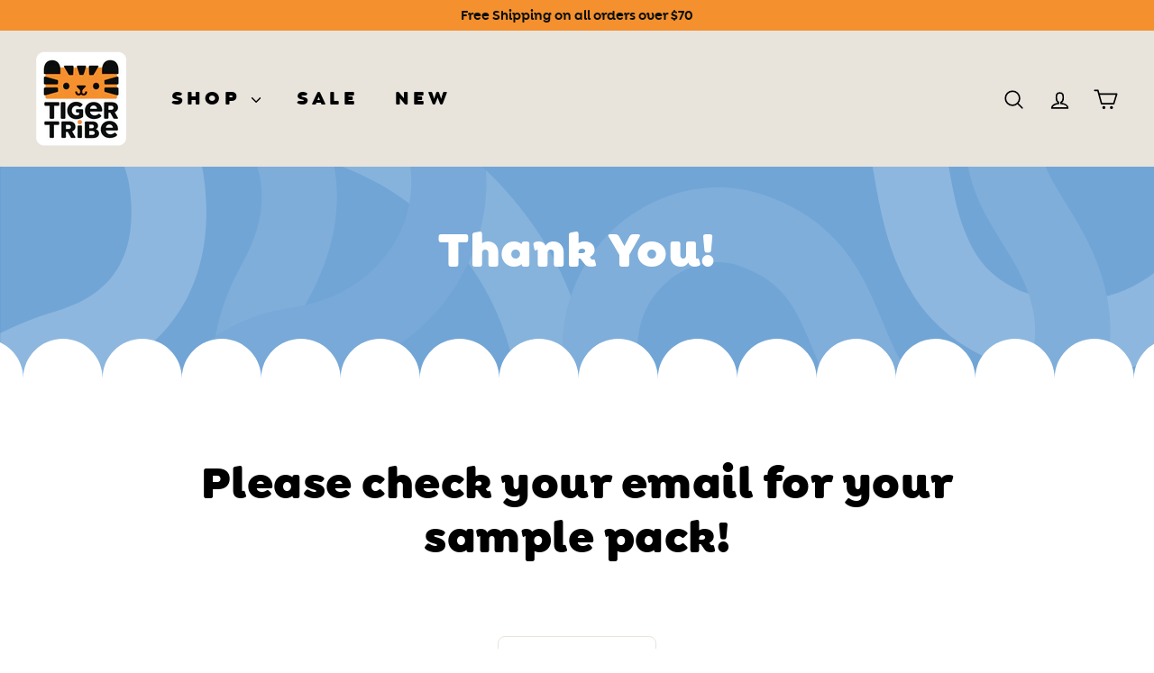

--- FILE ---
content_type: text/html; charset=utf-8
request_url: https://tigertribe.com.au/pages/thank-you
body_size: 30542
content:
<!doctype html>
  <html class="no-js" lang="en" dir="ltr">
  <head>    
    <meta charset="utf-8">
    <meta http-equiv="X-UA-Compatible" content="IE=edge,chrome=1">
    <meta name="viewport" content="width=device-width,initial-scale=1">
    <meta name="theme-color" content="#f48f30">
    <link rel="canonical" href="https://tigertribe.com.au/pages/thank-you">
    <link rel="preconnect" href="https://fonts.shopifycdn.com" crossorigin>
    <link rel="dns-prefetch" href="https://ajax.googleapis.com">
    <link rel="dns-prefetch" href="https://maps.googleapis.com">
    <link rel="dns-prefetch" href="https://maps.gstatic.com">
    <link rel="stylesheet" href="https://cdnjs.cloudflare.com/ajax/libs/font-awesome/6.5.2/css/all.min.css" integrity="sha512-SnH5WK+bZxgPHs44uWIX+LLJAJ9/2PkPKZ5QiAj6Ta86w+fsb2TkcmfRyVX3pBnMFcV7oQPJkl9QevSCWr3W6A==" crossorigin="anonymous" referrerpolicy="no-referrer" />
    <link rel="stylesheet" href="https://cdnjs.cloudflare.com/ajax/libs/font-awesome/6.5.2/css/fontawesome.min.css" integrity="sha512-UuQ/zJlbMVAw/UU8vVBhnI4op+/tFOpQZVT+FormmIEhRSCnJWyHiBbEVgM4Uztsht41f3FzVWgLuwzUqOObKw==" crossorigin="anonymous" referrerpolicy="no-referrer" /><link rel="shortcut icon" href="//tigertribe.com.au/cdn/shop/files/tt-favicon_32x32.png?v=1717388638" type="image/png" /><title>Thank You!
&ndash; Tiger Tribe
</title>
<meta name="description" content="Please check your email for your sample pack!  "><meta property="og:site_name" content="Tiger Tribe">
  <meta property="og:url" content="https://tigertribe.com.au/pages/thank-you">
  <meta property="og:title" content="Thank You!">
  <meta property="og:type" content="website">
  <meta property="og:description" content="Please check your email for your sample pack!  "><meta name="twitter:site" content="@emailto:sales@tigertribe.com.au">
  <meta name="twitter:card" content="summary_large_image">
  <meta name="twitter:title" content="Thank You!">
  <meta name="twitter:description" content="Please check your email for your sample pack!  ">
<style data-shopify>@font-face {
  font-family: Nunito;
  font-weight: 900;
  font-style: normal;
  font-display: swap;
  src: url("//tigertribe.com.au/cdn/fonts/nunito/nunito_n9.29703ebe5c8d8fa1bc7f2dcb872bdf16cf7ff465.woff2") format("woff2"),
       url("//tigertribe.com.au/cdn/fonts/nunito/nunito_n9.37c60d6be0d57e3635735f5fdd179e5283d59f56.woff") format("woff");
}

  @font-face {
  font-family: Figtree;
  font-weight: 500;
  font-style: normal;
  font-display: swap;
  src: url("//tigertribe.com.au/cdn/fonts/figtree/figtree_n5.3b6b7df38aa5986536945796e1f947445832047c.woff2") format("woff2"),
       url("//tigertribe.com.au/cdn/fonts/figtree/figtree_n5.f26bf6dcae278b0ed902605f6605fa3338e81dab.woff") format("woff");
}


  @font-face {
  font-family: Figtree;
  font-weight: 600;
  font-style: normal;
  font-display: swap;
  src: url("//tigertribe.com.au/cdn/fonts/figtree/figtree_n6.9d1ea52bb49a0a86cfd1b0383d00f83d3fcc14de.woff2") format("woff2"),
       url("//tigertribe.com.au/cdn/fonts/figtree/figtree_n6.f0fcdea525a0e47b2ae4ab645832a8e8a96d31d3.woff") format("woff");
}

  @font-face {
  font-family: Figtree;
  font-weight: 500;
  font-style: italic;
  font-display: swap;
  src: url("//tigertribe.com.au/cdn/fonts/figtree/figtree_i5.969396f679a62854cf82dbf67acc5721e41351f0.woff2") format("woff2"),
       url("//tigertribe.com.au/cdn/fonts/figtree/figtree_i5.93bc1cad6c73ca9815f9777c49176dfc9d2890dd.woff") format("woff");
}

  @font-face {
  font-family: Figtree;
  font-weight: 600;
  font-style: italic;
  font-display: swap;
  src: url("//tigertribe.com.au/cdn/fonts/figtree/figtree_i6.702baae75738b446cfbed6ac0d60cab7b21e61ba.woff2") format("woff2"),
       url("//tigertribe.com.au/cdn/fonts/figtree/figtree_i6.6b8dc40d16c9905d29525156e284509f871ce8f9.woff") format("woff");
}

</style><link href="//tigertribe.com.au/cdn/shop/t/22/assets/components.css?v=139593959840895932491753249950" rel="stylesheet" type="text/css" media="all" />

<style data-shopify>:root {
    --colorBody: #ffffff;
    --colorBodyAlpha05: rgba(255, 255, 255, 0.05);
    --colorBodyDim: #f2f2f2;

    --colorBorder: #e8e4dc;

    --colorBtnPrimary: #f48f30;
    --colorBtnPrimaryLight: #f7a960;
    --colorBtnPrimaryDim: #f38218;
    --colorBtnPrimaryText: #000000;

    --colorCartDot: #f48f30;
    --colorCartDotText: #000000;

    --colorFooter: #e8e4dc;
    --colorFooterBorder: #e8e4dc;
    --colorFooterText: #000000;

    --colorLink: #000000;

    --colorModalBg: rgba(0, 0, 0, 0.6);

    --colorNav: #e8e4dc;
    --colorNavSearch: #e8e4dc;
    --colorNavText: #000000;

    --colorPrice: #000000;

    --colorSaleTag: #f15b61;
    --colorSaleTagText: #ffffff;

    --colorScheme1Text: #ffffff;
    --colorScheme1Bg: #5895cf;
    --colorScheme2Text: #ffffff;
    --colorScheme2Bg: #53adbf;
    --colorScheme3Text: #ffffff;
    --colorScheme3Bg: #56a66d;
    --colorScheme4Text: #000000;
    --colorScheme4Bg: #ffd137;
    --colorScheme5Text: #ffffff;
    --colorScheme5Bg: #f48f30;
    --colorScheme6Text: #ffffff;
    --colorScheme6Bg: #f59aae;

    
    
    --colorTextBody: #000000;
    --colorTextBodyAlpha005: rgba(0, 0, 0, 0.05);
    --colorTextBodyAlpha008: rgba(0, 0, 0, 0.08);
    --colorTextSavings: #f48f30;

    --colorToolbar: #f48f30;
    --colorToolbarText: #000000;

    --urlIcoSelect: url(//tigertribe.com.au/cdn/shop/t/22/assets/ico-select.svg);
    --urlSwirlSvg: url(//tigertribe.com.au/cdn/shop/t/22/assets/swirl.svg);

    --header-padding-bottom: 0;

    --pageTopPadding: 35px;
    --pageNarrow: 960px;
    --pageWidthPadding: 40px;
    --gridGutter: 22px;
    --indexSectionPadding: 60px;
    --sectionHeaderBottom: 40px;
    --collapsibleIconWidth: 12px;

    --sizeChartMargin: 30px 0;
    --sizeChartIconMargin: 5px;

    --newsletterReminderPadding: 20px 30px 20px 25px;

    --textFrameMargin: 10px;

    /*Shop Pay Installments*/
    --color-body-text: #000000;
    --color-body: #ffffff;
    --color-bg: #ffffff;

    --typeHeaderPrimary: Nunito;
    --typeHeaderFallback: sans-serif;
    --typeHeaderSize: 50px;
    --typeHeaderWeight: 900;
    --typeHeaderLineHeight: 1.2;
    --typeHeaderSpacing: 0.01em;

    --typeBasePrimary:Figtree;
    --typeBaseFallback:sans-serif;
    --typeBaseSize: 20px;
    --typeBaseWeight: 500;
    --typeBaseSpacing: 0.0em;
    --typeBaseLineHeight: 1.5;

    --colorSmallImageBg: #e8e4dc;
    --colorSmallImageBgDark: #e2ddd3;
    --colorLargeImageBg: #000000;
    --colorLargeImageBgLight: #212121;

    --iconWeight: 4px;
    --iconLinecaps: round;

    
      --buttonRadius: 50px;
      --btnPadding: 11px 25px;
    

    
      --roundness: 20px;
    

    
      --gridThickness: 0;
    

    --productTileMargin: 0%;
    --collectionTileMargin: 0%;

    --swatchSize: 80px;
  }

  @media screen and (max-width: 768px) {
    :root {
      --pageTopPadding: 15px;
      --pageNarrow: 330px;
      --pageWidthPadding: 17px;
      --gridGutter: 16px;
      --indexSectionPadding: 40px;
      --sectionHeaderBottom: 25px;
      --collapsibleIconWidth: 10px;
      --textFrameMargin: 7px;
      --typeBaseSize: 18px;

      
        --roundness: 15px;
        --btnPadding: 9px 25px;
      
    }
  }</style><link href="//tigertribe.com.au/cdn/shop/t/22/assets/overrides.css?v=35724225721697279361753250116" rel="stylesheet" type="text/css" media="all" />
<style data-shopify>:root {
      --productGridPadding: 10px;
      --inputButtonGap: 8px;
    }

    
    h1,h2,h3,h4,h5,h6,
    .h1,.h2,.h3,.h4,.h5,.h6,
    .site-nav__link,
    .newsletter__input-group input{
    font-family: 
                  
                    'GoldplayAlt-Black', sans-serif !important;
                  
    }
    ;</style><script async crossorigin fetchpriority="high" src="/cdn/shopifycloud/importmap-polyfill/es-modules-shim.2.4.0.js"></script>
<script>
      document.documentElement.className = document.documentElement.className.replace('no-js', 'js');

      window.theme = window.theme || {};
      theme.routes = {
        home: "/",
        collections: "/collections",
        cart: "/cart.js",
        cartPage: "/cart",
        cartAdd: "/cart/add.js",
        cartChange: "/cart/change.js",
        search: "/search",
        predictiveSearch: "/search/suggest"
      };

      theme.strings = {
        soldOut: "Sold Out",
        unavailable: "Unavailable",
        inStockLabel: "In stock, ready to ship",
        oneStockLabel: "Low stock - [count] item left",
        otherStockLabel: "Low stock - [count] items left",
        willNotShipUntil: "Ready to ship [date]",
        willBeInStockAfter: "Back in stock [date]",
        waitingForStock: "Backordered, shipping soon",
        savePrice: "Save [saved_amount]",
        cartEmpty: "Your cart is currently empty.",
        cartTermsConfirmation: "You must agree with the terms and conditions of sales to check out",
        searchCollections: "Collections",
        searchPages: "Pages",
        searchArticles: "Articles",
        maxQuantity: "You can only have [quantity] of [title] in your cart."
      };
      theme.settings = {
        cartType: "page",
        isCustomerTemplate: false,
        moneyFormat: "${{amount}}",
        saveType: "percent",
        productImageSize: "square",
        productImageCover: false,
        predictiveSearch: true,
        predictiveSearchType: null,
        superScriptSetting: false,
        superScriptPrice: false,
        quickView: false,
        quickAdd: false,
        themeName: 'Fetch',
        themeVersion: "2.1.0"
      };
    </script><script type="importmap">
{
  "imports": {
    "@archetype-themes/scripts/config": "//tigertribe.com.au/cdn/shop/t/22/assets/config.js?v=15099800528938078371718084941",
    "@archetype-themes/scripts/helpers/a11y": "//tigertribe.com.au/cdn/shop/t/22/assets/a11y.js?v=114228441666679744341718084933",
    "@archetype-themes/scripts/helpers/ajax-renderer": "//tigertribe.com.au/cdn/shop/t/22/assets/ajax-renderer.js?v=167707973626936292861718084933",
    "@archetype-themes/scripts/helpers/currency": "//tigertribe.com.au/cdn/shop/t/22/assets/currency.js?v=14275331480271113601718084942",
    "@archetype-themes/scripts/helpers/delegate": "//tigertribe.com.au/cdn/shop/t/22/assets/delegate.js?v=150733600779017316001718084943",
    "@archetype-themes/scripts/helpers/images": "//tigertribe.com.au/cdn/shop/t/22/assets/images.js?v=154579799771787317231718084992",
    "@archetype-themes/scripts/helpers/init-globals": "//tigertribe.com.au/cdn/shop/t/22/assets/init-globals.js?v=104437916016331824681718084993",
    "@archetype-themes/scripts/helpers/init-observer": "//tigertribe.com.au/cdn/shop/t/22/assets/init-observer.js?v=151712110650051136771718084994",
    "@archetype-themes/scripts/helpers/library-loader": "//tigertribe.com.au/cdn/shop/t/22/assets/library-loader.js?v=109812686109916403541718084995",
    "@archetype-themes/scripts/helpers/rte": "//tigertribe.com.au/cdn/shop/t/22/assets/rte.js?v=124638893503654398791718085009",
    "@archetype-themes/scripts/helpers/sections": "//tigertribe.com.au/cdn/shop/t/22/assets/sections.js?v=116270901756441952371718085023",
    "@archetype-themes/scripts/helpers/size-drawer": "//tigertribe.com.au/cdn/shop/t/22/assets/size-drawer.js?v=16908746908081919891718085023",
    "@archetype-themes/scripts/helpers/utils": "//tigertribe.com.au/cdn/shop/t/22/assets/utils.js?v=183768819557536265621718085028",
    "@archetype-themes/scripts/helpers/variants": "//tigertribe.com.au/cdn/shop/t/22/assets/variants.js?v=3033049893411379561718085029",
    "@archetype-themes/scripts/helpers/vimeo": "//tigertribe.com.au/cdn/shop/t/22/assets/vimeo.js?v=49611722598385318221718085030",
    "@archetype-themes/scripts/helpers/youtube": "//tigertribe.com.au/cdn/shop/t/22/assets/youtube.js?v=68009855279585667491718085032",
    "@archetype-themes/scripts/modules/animation-observer": "//tigertribe.com.au/cdn/shop/t/22/assets/animation-observer.js?v=110233317842681188241718084934",
    "@archetype-themes/scripts/modules/cart-api": "//tigertribe.com.au/cdn/shop/t/22/assets/cart-api.js?v=177228419985507265221718084936",
    "@archetype-themes/scripts/modules/cart-drawer": "//tigertribe.com.au/cdn/shop/t/22/assets/cart-drawer.js?v=127359067068143228651718084936",
    "@archetype-themes/scripts/modules/cart-form": "//tigertribe.com.au/cdn/shop/t/22/assets/cart-form.js?v=21395295676605418851718084936",
    "@archetype-themes/scripts/modules/collapsibles": "//tigertribe.com.au/cdn/shop/t/22/assets/collapsibles.js?v=125222459924536763791718084937",
    "@archetype-themes/scripts/modules/collection-sidebar": "//tigertribe.com.au/cdn/shop/t/22/assets/collection-sidebar.js?v=102654819825539199081718084938",
    "@archetype-themes/scripts/modules/collection-template": "//tigertribe.com.au/cdn/shop/t/22/assets/collection-template.js?v=138454779407648820021718084938",
    "@archetype-themes/scripts/modules/disclosure": "//tigertribe.com.au/cdn/shop/t/22/assets/disclosure.js?v=24495297545550370831718084943",
    "@archetype-themes/scripts/modules/drawers": "//tigertribe.com.au/cdn/shop/t/22/assets/drawers.js?v=90797109483806998381718084944",
    "@archetype-themes/scripts/modules/header-nav": "//tigertribe.com.au/cdn/shop/t/22/assets/header-nav.js?v=178994820446749408801718084946",
    "@archetype-themes/scripts/modules/header-search": "//tigertribe.com.au/cdn/shop/t/22/assets/header-search.js?v=96962303281191137591718084946",
    "@archetype-themes/scripts/modules/mobile-nav": "//tigertribe.com.au/cdn/shop/t/22/assets/mobile-nav.js?v=65063705214388957511718084997",
    "@archetype-themes/scripts/modules/modal": "//tigertribe.com.au/cdn/shop/t/22/assets/modal.js?v=45231143018390192411718084997",
    "@archetype-themes/scripts/modules/page-transitions": "//tigertribe.com.au/cdn/shop/t/22/assets/page-transitions.js?v=72265230091955981801718084999",
    "@archetype-themes/scripts/modules/parallax": "//tigertribe.com.au/cdn/shop/t/22/assets/parallax.js?v=20658553194097617601718085000",
    "@archetype-themes/scripts/modules/photoswipe": "//tigertribe.com.au/cdn/shop/t/22/assets/photoswipe.js?v=133149125523312087301718085002",
    "@archetype-themes/scripts/modules/product": "//tigertribe.com.au/cdn/shop/t/22/assets/product.js?v=136753110466918263191718085007",
    "@archetype-themes/scripts/modules/product-ajax-form": "//tigertribe.com.au/cdn/shop/t/22/assets/product-ajax-form.js?v=162946062715521630471718085004",
    "@archetype-themes/scripts/modules/product-media": "//tigertribe.com.au/cdn/shop/t/22/assets/product-media.js?v=7149764575920620621718085006",
    "@archetype-themes/scripts/modules/product-recommendations": "//tigertribe.com.au/cdn/shop/t/22/assets/product-recommendations.js?v=3952864652872298261718085006",
    "@archetype-themes/scripts/modules/quantity-selectors": "//tigertribe.com.au/cdn/shop/t/22/assets/quantity-selectors.js?v=180817540312099548121718085008",
    "@archetype-themes/scripts/modules/slideshow": "//tigertribe.com.au/cdn/shop/t/22/assets/slideshow.js?v=176367255318002349761718085024",
    "@archetype-themes/scripts/modules/swatches": "//tigertribe.com.au/cdn/shop/t/22/assets/swatches.js?v=103882278052475410121718085025",
    "@archetype-themes/scripts/modules/tool-tip": "//tigertribe.com.au/cdn/shop/t/22/assets/tool-tip.js?v=15091627716861754341718085027",
    "@archetype-themes/scripts/modules/tool-tip-trigger": "//tigertribe.com.au/cdn/shop/t/22/assets/tool-tip-trigger.js?v=34194649362372648151718085027",
    "@archetype-themes/scripts/modules/variant-availability": "//tigertribe.com.au/cdn/shop/t/22/assets/variant-availability.js?v=106313593704684021601718085028",
    "@archetype-themes/scripts/modules/video-modal": "//tigertribe.com.au/cdn/shop/t/22/assets/video-modal.js?v=5964877832267866681718085029",
    "@archetype-themes/scripts/modules/video-section": "//tigertribe.com.au/cdn/shop/t/22/assets/video-section.js?v=38415978955926866351718085030",
    "@archetype-themes/scripts/vendors/animape": "//tigertribe.com.au/cdn/shop/t/22/assets/animape.js?v=178659162638868078291718084934",
    "@archetype-themes/scripts/vendors/flickity": "//tigertribe.com.au/cdn/shop/t/22/assets/flickity.js?v=48539322729379456441718084945",
    "@archetype-themes/scripts/vendors/flickity-fade": "//tigertribe.com.au/cdn/shop/t/22/assets/flickity-fade.js?v=70708211373116380081718084944",
    "@archetype-themes/scripts/vendors/photoswipe-ui-default.min": "//tigertribe.com.au/cdn/shop/t/22/assets/photoswipe-ui-default.min.js?v=52395271779278780601718085001",
    "@archetype-themes/scripts/vendors/photoswipe.min": "//tigertribe.com.au/cdn/shop/t/22/assets/photoswipe.min.js?v=96706414436924913981718085002",
    "components/announcement-bar": "//tigertribe.com.au/cdn/shop/t/22/assets/announcement-bar.js?v=30886685393339443611718084935",
    "components/gift-card-recipient-form": "//tigertribe.com.au/cdn/shop/t/22/assets/gift-card-recipient-form.js?v=16415920452423038151718084945",
    "components/icon": "//tigertribe.com.au/cdn/shop/t/22/assets/icon.js?v=169990152970447228441718084991",
    "components/image-element": "//tigertribe.com.au/cdn/shop/t/22/assets/image-element.js?v=67904638915550080461718084992",
    "components/lightbox": "//tigertribe.com.au/cdn/shop/t/22/assets/lightbox.js?v=177529825473141699571718084995",
    "components/newsletter-reminder": "//tigertribe.com.au/cdn/shop/t/22/assets/newsletter-reminder.js?v=158689173741753302301718084997",
    "components/predictive-search": "//tigertribe.com.au/cdn/shop/t/22/assets/predictive-search.js?v=106402303971169922441718085003",
    "components/price-range": "//tigertribe.com.au/cdn/shop/t/22/assets/price-range.js?v=181072884619090886471718085004",
    "components/product-complementary": "//tigertribe.com.au/cdn/shop/t/22/assets/product-complementary.js?v=115010611336991946551718085005",
    "components/product-grid-item": "//tigertribe.com.au/cdn/shop/t/22/assets/product-grid-item.js?v=52854375093933269701718085005",
    "components/product-images": "//tigertribe.com.au/cdn/shop/t/22/assets/product-images.js?v=165385719376091763651718085006",
    "components/quick-add": "//tigertribe.com.au/cdn/shop/t/22/assets/quick-add.js?v=81927692390222238661718085008",
    "components/quick-shop": "//tigertribe.com.au/cdn/shop/t/22/assets/quick-shop.js?v=95554821765998877021718085008",
    "components/section-advanced-accordion": "//tigertribe.com.au/cdn/shop/t/22/assets/section-advanced-accordion.js?v=29351542160259749761718085009",
    "components/section-age-verification-popup": "//tigertribe.com.au/cdn/shop/t/22/assets/section-age-verification-popup.js?v=570856957843724541718085010",
    "components/section-background-image-text": "//tigertribe.com.au/cdn/shop/t/22/assets/section-background-image-text.js?v=134193327559148673711718085010",
    "components/section-collection-header": "//tigertribe.com.au/cdn/shop/t/22/assets/section-collection-header.js?v=62104955657552942271718085010",
    "components/section-countdown": "//tigertribe.com.au/cdn/shop/t/22/assets/section-countdown.js?v=124122001777650735791718085011",
    "components/section-featured-collection": "//tigertribe.com.au/cdn/shop/t/22/assets/section-featured-collection.js?v=70396313371272205741718085011",
    "components/section-footer": "//tigertribe.com.au/cdn/shop/t/22/assets/section-footer.js?v=143843864055408484941718085012",
    "components/section-header": "//tigertribe.com.au/cdn/shop/t/22/assets/section-header.js?v=31084278283088437681718085012",
    "components/section-hero-video": "//tigertribe.com.au/cdn/shop/t/22/assets/section-hero-video.js?v=138616389493027501011718085013",
    "components/section-hotspots": "//tigertribe.com.au/cdn/shop/t/22/assets/section-hotspots.js?v=118949170610172005021718085013",
    "components/section-image-compare": "//tigertribe.com.au/cdn/shop/t/22/assets/section-image-compare.js?v=25526173009852246331718085014",
    "components/section-main-cart": "//tigertribe.com.au/cdn/shop/t/22/assets/section-main-cart.js?v=102282689976117535291718085014",
    "components/section-main-collection": "//tigertribe.com.au/cdn/shop/t/22/assets/section-main-collection.js?v=178808321021703902081718085015",
    "components/section-main-product": "//tigertribe.com.au/cdn/shop/t/22/assets/section-main-product.js?v=48829736225712131391718085015",
    "components/section-main-search": "//tigertribe.com.au/cdn/shop/t/22/assets/section-main-search.js?v=91363574603513782361718085016",
    "components/section-map": "//tigertribe.com.au/cdn/shop/t/22/assets/section-map.js?v=62409255708494077951718085016",
    "components/section-media-text": "//tigertribe.com.au/cdn/shop/t/22/assets/section-media-text.js?v=82647628925002924311718085017",
    "components/section-more-products-vendor": "//tigertribe.com.au/cdn/shop/t/22/assets/section-more-products-vendor.js?v=156950098812764376531718085017",
    "components/section-newsletter-popup": "//tigertribe.com.au/cdn/shop/t/22/assets/section-newsletter-popup.js?v=170953806956104469461718085018",
    "components/section-password-header": "//tigertribe.com.au/cdn/shop/t/22/assets/section-password-header.js?v=152732804639088855281718085018",
    "components/section-product-recommendations": "//tigertribe.com.au/cdn/shop/t/22/assets/section-product-recommendations.js?v=68463675784327451211718085019",
    "components/section-promo-grid": "//tigertribe.com.au/cdn/shop/t/22/assets/section-promo-grid.js?v=111576400653284386401718085019",
    "components/section-recently-viewed": "//tigertribe.com.au/cdn/shop/t/22/assets/section-recently-viewed.js?v=98926481457392478881718085020",
    "components/section-slideshow": "//tigertribe.com.au/cdn/shop/t/22/assets/section-slideshow.js?v=78404926763425096301718085021",
    "components/section-slideshow-image": "//tigertribe.com.au/cdn/shop/t/22/assets/section-slideshow-image.js?v=78404926763425096301718085020",
    "components/section-slideshow-split": "//tigertribe.com.au/cdn/shop/t/22/assets/section-slideshow-split.js?v=78404926763425096301718085021",
    "components/section-store-availability": "//tigertribe.com.au/cdn/shop/t/22/assets/section-store-availability.js?v=13634955709283234651718085021",
    "components/section-testimonials": "//tigertribe.com.au/cdn/shop/t/22/assets/section-testimonials.js?v=167683599647606415221720144826",
    "components/section-toolbar": "//tigertribe.com.au/cdn/shop/t/22/assets/section-toolbar.js?v=40810883655964320851718085022",
    "js-cookie": "//tigertribe.com.au/cdn/shop/t/22/assets/js.cookie.mjs?v=38015963105781969301718084994",
    "nouislider": "//tigertribe.com.au/cdn/shop/t/22/assets/nouislider.js?v=100438778919154896961718084998"
  }
}
</script><script>
  if (!(HTMLScriptElement.supports && HTMLScriptElement.supports('importmap'))) {
    const el = document.createElement('script');
    el.async = true;
    el.src = "//tigertribe.com.au/cdn/shop/t/22/assets/es-module-shims.min.js?v=63404930985865369141718084944";
    document.head.appendChild(el);
  }
</script>
<script type="module" src="//tigertribe.com.au/cdn/shop/t/22/assets/is-land.min.js?v=174197206692620727541718084994"></script>


<script type="module">
  try {
    const importMap = document.querySelector('script[type="importmap"]');
    const importMapJson = JSON.parse(importMap.textContent);
    const importMapModules = Object.values(importMapJson.imports);
    for (let i = 0; i < importMapModules.length; i++) {
      const link = document.createElement('link');
      link.rel = 'modulepreload';
      link.href = importMapModules[i];
      document.head.appendChild(link);
    }
  } catch (e) {
    console.error(e);
  }
</script>
<script>window.performance && window.performance.mark && window.performance.mark('shopify.content_for_header.start');</script><meta name="google-site-verification" content="HqICcZgA-bWWdmw2d7AsFYvEfoBKO07rY547QX6jFoI">
<meta name="google-site-verification" content="HqICcZgA-bWWdmw2d7AsFYvEfoBKO07rY547QX6jFoI">
<meta id="shopify-digital-wallet" name="shopify-digital-wallet" content="/25676709974/digital_wallets/dialog">
<meta name="shopify-checkout-api-token" content="e97c4efba830ad009469909ed3b10ae7">
<meta id="in-context-paypal-metadata" data-shop-id="25676709974" data-venmo-supported="false" data-environment="production" data-locale="en_US" data-paypal-v4="true" data-currency="AUD">
<script async="async" src="/checkouts/internal/preloads.js?locale=en-AU"></script>
<link rel="preconnect" href="https://shop.app" crossorigin="anonymous">
<script async="async" src="https://shop.app/checkouts/internal/preloads.js?locale=en-AU&shop_id=25676709974" crossorigin="anonymous"></script>
<script id="apple-pay-shop-capabilities" type="application/json">{"shopId":25676709974,"countryCode":"AU","currencyCode":"AUD","merchantCapabilities":["supports3DS"],"merchantId":"gid:\/\/shopify\/Shop\/25676709974","merchantName":"Tiger Tribe","requiredBillingContactFields":["postalAddress","email","phone"],"requiredShippingContactFields":["postalAddress","email","phone"],"shippingType":"shipping","supportedNetworks":["visa","masterCard"],"total":{"type":"pending","label":"Tiger Tribe","amount":"1.00"},"shopifyPaymentsEnabled":true,"supportsSubscriptions":true}</script>
<script id="shopify-features" type="application/json">{"accessToken":"e97c4efba830ad009469909ed3b10ae7","betas":["rich-media-storefront-analytics"],"domain":"tigertribe.com.au","predictiveSearch":true,"shopId":25676709974,"locale":"en"}</script>
<script>var Shopify = Shopify || {};
Shopify.shop = "tiger-tribe.myshopify.com";
Shopify.locale = "en";
Shopify.currency = {"active":"AUD","rate":"1.0"};
Shopify.country = "AU";
Shopify.theme = {"name":"RTW - Rebrand Staging v3","id":128725844054,"schema_name":"Fetch","schema_version":"2.1.0","theme_store_id":1949,"role":"main"};
Shopify.theme.handle = "null";
Shopify.theme.style = {"id":null,"handle":null};
Shopify.cdnHost = "tigertribe.com.au/cdn";
Shopify.routes = Shopify.routes || {};
Shopify.routes.root = "/";</script>
<script type="module">!function(o){(o.Shopify=o.Shopify||{}).modules=!0}(window);</script>
<script>!function(o){function n(){var o=[];function n(){o.push(Array.prototype.slice.apply(arguments))}return n.q=o,n}var t=o.Shopify=o.Shopify||{};t.loadFeatures=n(),t.autoloadFeatures=n()}(window);</script>
<script>
  window.ShopifyPay = window.ShopifyPay || {};
  window.ShopifyPay.apiHost = "shop.app\/pay";
  window.ShopifyPay.redirectState = null;
</script>
<script id="shop-js-analytics" type="application/json">{"pageType":"page"}</script>
<script defer="defer" async type="module" src="//tigertribe.com.au/cdn/shopifycloud/shop-js/modules/v2/client.init-shop-cart-sync_BT-GjEfc.en.esm.js"></script>
<script defer="defer" async type="module" src="//tigertribe.com.au/cdn/shopifycloud/shop-js/modules/v2/chunk.common_D58fp_Oc.esm.js"></script>
<script defer="defer" async type="module" src="//tigertribe.com.au/cdn/shopifycloud/shop-js/modules/v2/chunk.modal_xMitdFEc.esm.js"></script>
<script type="module">
  await import("//tigertribe.com.au/cdn/shopifycloud/shop-js/modules/v2/client.init-shop-cart-sync_BT-GjEfc.en.esm.js");
await import("//tigertribe.com.au/cdn/shopifycloud/shop-js/modules/v2/chunk.common_D58fp_Oc.esm.js");
await import("//tigertribe.com.au/cdn/shopifycloud/shop-js/modules/v2/chunk.modal_xMitdFEc.esm.js");

  window.Shopify.SignInWithShop?.initShopCartSync?.({"fedCMEnabled":true,"windoidEnabled":true});

</script>
<script>
  window.Shopify = window.Shopify || {};
  if (!window.Shopify.featureAssets) window.Shopify.featureAssets = {};
  window.Shopify.featureAssets['shop-js'] = {"shop-cart-sync":["modules/v2/client.shop-cart-sync_DZOKe7Ll.en.esm.js","modules/v2/chunk.common_D58fp_Oc.esm.js","modules/v2/chunk.modal_xMitdFEc.esm.js"],"init-fed-cm":["modules/v2/client.init-fed-cm_B6oLuCjv.en.esm.js","modules/v2/chunk.common_D58fp_Oc.esm.js","modules/v2/chunk.modal_xMitdFEc.esm.js"],"shop-cash-offers":["modules/v2/client.shop-cash-offers_D2sdYoxE.en.esm.js","modules/v2/chunk.common_D58fp_Oc.esm.js","modules/v2/chunk.modal_xMitdFEc.esm.js"],"shop-login-button":["modules/v2/client.shop-login-button_QeVjl5Y3.en.esm.js","modules/v2/chunk.common_D58fp_Oc.esm.js","modules/v2/chunk.modal_xMitdFEc.esm.js"],"pay-button":["modules/v2/client.pay-button_DXTOsIq6.en.esm.js","modules/v2/chunk.common_D58fp_Oc.esm.js","modules/v2/chunk.modal_xMitdFEc.esm.js"],"shop-button":["modules/v2/client.shop-button_DQZHx9pm.en.esm.js","modules/v2/chunk.common_D58fp_Oc.esm.js","modules/v2/chunk.modal_xMitdFEc.esm.js"],"avatar":["modules/v2/client.avatar_BTnouDA3.en.esm.js"],"init-windoid":["modules/v2/client.init-windoid_CR1B-cfM.en.esm.js","modules/v2/chunk.common_D58fp_Oc.esm.js","modules/v2/chunk.modal_xMitdFEc.esm.js"],"init-shop-for-new-customer-accounts":["modules/v2/client.init-shop-for-new-customer-accounts_C_vY_xzh.en.esm.js","modules/v2/client.shop-login-button_QeVjl5Y3.en.esm.js","modules/v2/chunk.common_D58fp_Oc.esm.js","modules/v2/chunk.modal_xMitdFEc.esm.js"],"init-shop-email-lookup-coordinator":["modules/v2/client.init-shop-email-lookup-coordinator_BI7n9ZSv.en.esm.js","modules/v2/chunk.common_D58fp_Oc.esm.js","modules/v2/chunk.modal_xMitdFEc.esm.js"],"init-shop-cart-sync":["modules/v2/client.init-shop-cart-sync_BT-GjEfc.en.esm.js","modules/v2/chunk.common_D58fp_Oc.esm.js","modules/v2/chunk.modal_xMitdFEc.esm.js"],"shop-toast-manager":["modules/v2/client.shop-toast-manager_DiYdP3xc.en.esm.js","modules/v2/chunk.common_D58fp_Oc.esm.js","modules/v2/chunk.modal_xMitdFEc.esm.js"],"init-customer-accounts":["modules/v2/client.init-customer-accounts_D9ZNqS-Q.en.esm.js","modules/v2/client.shop-login-button_QeVjl5Y3.en.esm.js","modules/v2/chunk.common_D58fp_Oc.esm.js","modules/v2/chunk.modal_xMitdFEc.esm.js"],"init-customer-accounts-sign-up":["modules/v2/client.init-customer-accounts-sign-up_iGw4briv.en.esm.js","modules/v2/client.shop-login-button_QeVjl5Y3.en.esm.js","modules/v2/chunk.common_D58fp_Oc.esm.js","modules/v2/chunk.modal_xMitdFEc.esm.js"],"shop-follow-button":["modules/v2/client.shop-follow-button_CqMgW2wH.en.esm.js","modules/v2/chunk.common_D58fp_Oc.esm.js","modules/v2/chunk.modal_xMitdFEc.esm.js"],"checkout-modal":["modules/v2/client.checkout-modal_xHeaAweL.en.esm.js","modules/v2/chunk.common_D58fp_Oc.esm.js","modules/v2/chunk.modal_xMitdFEc.esm.js"],"shop-login":["modules/v2/client.shop-login_D91U-Q7h.en.esm.js","modules/v2/chunk.common_D58fp_Oc.esm.js","modules/v2/chunk.modal_xMitdFEc.esm.js"],"lead-capture":["modules/v2/client.lead-capture_BJmE1dJe.en.esm.js","modules/v2/chunk.common_D58fp_Oc.esm.js","modules/v2/chunk.modal_xMitdFEc.esm.js"],"payment-terms":["modules/v2/client.payment-terms_Ci9AEqFq.en.esm.js","modules/v2/chunk.common_D58fp_Oc.esm.js","modules/v2/chunk.modal_xMitdFEc.esm.js"]};
</script>
<script>(function() {
  var isLoaded = false;
  function asyncLoad() {
    if (isLoaded) return;
    isLoaded = true;
    var urls = ["https:\/\/shy.elfsight.com\/p\/platform.js?shop=tiger-tribe.myshopify.com","https:\/\/cdn1.stamped.io\/files\/widget.min.js?shop=tiger-tribe.myshopify.com"];
    for (var i = 0; i < urls.length; i++) {
      var s = document.createElement('script');
      s.type = 'text/javascript';
      s.async = true;
      s.src = urls[i];
      var x = document.getElementsByTagName('script')[0];
      x.parentNode.insertBefore(s, x);
    }
  };
  if(window.attachEvent) {
    window.attachEvent('onload', asyncLoad);
  } else {
    window.addEventListener('load', asyncLoad, false);
  }
})();</script>
<script id="__st">var __st={"a":25676709974,"offset":39600,"reqid":"5ccbe08f-46d3-459f-813a-a83b36608c70-1769208396","pageurl":"tigertribe.com.au\/pages\/thank-you","s":"pages-52123926614","u":"6c8b9cbc7aea","p":"page","rtyp":"page","rid":52123926614};</script>
<script>window.ShopifyPaypalV4VisibilityTracking = true;</script>
<script id="captcha-bootstrap">!function(){'use strict';const t='contact',e='account',n='new_comment',o=[[t,t],['blogs',n],['comments',n],[t,'customer']],c=[[e,'customer_login'],[e,'guest_login'],[e,'recover_customer_password'],[e,'create_customer']],r=t=>t.map((([t,e])=>`form[action*='/${t}']:not([data-nocaptcha='true']) input[name='form_type'][value='${e}']`)).join(','),a=t=>()=>t?[...document.querySelectorAll(t)].map((t=>t.form)):[];function s(){const t=[...o],e=r(t);return a(e)}const i='password',u='form_key',d=['recaptcha-v3-token','g-recaptcha-response','h-captcha-response',i],f=()=>{try{return window.sessionStorage}catch{return}},m='__shopify_v',_=t=>t.elements[u];function p(t,e,n=!1){try{const o=window.sessionStorage,c=JSON.parse(o.getItem(e)),{data:r}=function(t){const{data:e,action:n}=t;return t[m]||n?{data:e,action:n}:{data:t,action:n}}(c);for(const[e,n]of Object.entries(r))t.elements[e]&&(t.elements[e].value=n);n&&o.removeItem(e)}catch(o){console.error('form repopulation failed',{error:o})}}const l='form_type',E='cptcha';function T(t){t.dataset[E]=!0}const w=window,h=w.document,L='Shopify',v='ce_forms',y='captcha';let A=!1;((t,e)=>{const n=(g='f06e6c50-85a8-45c8-87d0-21a2b65856fe',I='https://cdn.shopify.com/shopifycloud/storefront-forms-hcaptcha/ce_storefront_forms_captcha_hcaptcha.v1.5.2.iife.js',D={infoText:'Protected by hCaptcha',privacyText:'Privacy',termsText:'Terms'},(t,e,n)=>{const o=w[L][v],c=o.bindForm;if(c)return c(t,g,e,D).then(n);var r;o.q.push([[t,g,e,D],n]),r=I,A||(h.body.append(Object.assign(h.createElement('script'),{id:'captcha-provider',async:!0,src:r})),A=!0)});var g,I,D;w[L]=w[L]||{},w[L][v]=w[L][v]||{},w[L][v].q=[],w[L][y]=w[L][y]||{},w[L][y].protect=function(t,e){n(t,void 0,e),T(t)},Object.freeze(w[L][y]),function(t,e,n,w,h,L){const[v,y,A,g]=function(t,e,n){const i=e?o:[],u=t?c:[],d=[...i,...u],f=r(d),m=r(i),_=r(d.filter((([t,e])=>n.includes(e))));return[a(f),a(m),a(_),s()]}(w,h,L),I=t=>{const e=t.target;return e instanceof HTMLFormElement?e:e&&e.form},D=t=>v().includes(t);t.addEventListener('submit',(t=>{const e=I(t);if(!e)return;const n=D(e)&&!e.dataset.hcaptchaBound&&!e.dataset.recaptchaBound,o=_(e),c=g().includes(e)&&(!o||!o.value);(n||c)&&t.preventDefault(),c&&!n&&(function(t){try{if(!f())return;!function(t){const e=f();if(!e)return;const n=_(t);if(!n)return;const o=n.value;o&&e.removeItem(o)}(t);const e=Array.from(Array(32),(()=>Math.random().toString(36)[2])).join('');!function(t,e){_(t)||t.append(Object.assign(document.createElement('input'),{type:'hidden',name:u})),t.elements[u].value=e}(t,e),function(t,e){const n=f();if(!n)return;const o=[...t.querySelectorAll(`input[type='${i}']`)].map((({name:t})=>t)),c=[...d,...o],r={};for(const[a,s]of new FormData(t).entries())c.includes(a)||(r[a]=s);n.setItem(e,JSON.stringify({[m]:1,action:t.action,data:r}))}(t,e)}catch(e){console.error('failed to persist form',e)}}(e),e.submit())}));const S=(t,e)=>{t&&!t.dataset[E]&&(n(t,e.some((e=>e===t))),T(t))};for(const o of['focusin','change'])t.addEventListener(o,(t=>{const e=I(t);D(e)&&S(e,y())}));const B=e.get('form_key'),M=e.get(l),P=B&&M;t.addEventListener('DOMContentLoaded',(()=>{const t=y();if(P)for(const e of t)e.elements[l].value===M&&p(e,B);[...new Set([...A(),...v().filter((t=>'true'===t.dataset.shopifyCaptcha))])].forEach((e=>S(e,t)))}))}(h,new URLSearchParams(w.location.search),n,t,e,['guest_login'])})(!0,!0)}();</script>
<script integrity="sha256-4kQ18oKyAcykRKYeNunJcIwy7WH5gtpwJnB7kiuLZ1E=" data-source-attribution="shopify.loadfeatures" defer="defer" src="//tigertribe.com.au/cdn/shopifycloud/storefront/assets/storefront/load_feature-a0a9edcb.js" crossorigin="anonymous"></script>
<script crossorigin="anonymous" defer="defer" src="//tigertribe.com.au/cdn/shopifycloud/storefront/assets/shopify_pay/storefront-65b4c6d7.js?v=20250812"></script>
<script data-source-attribution="shopify.dynamic_checkout.dynamic.init">var Shopify=Shopify||{};Shopify.PaymentButton=Shopify.PaymentButton||{isStorefrontPortableWallets:!0,init:function(){window.Shopify.PaymentButton.init=function(){};var t=document.createElement("script");t.src="https://tigertribe.com.au/cdn/shopifycloud/portable-wallets/latest/portable-wallets.en.js",t.type="module",document.head.appendChild(t)}};
</script>
<script data-source-attribution="shopify.dynamic_checkout.buyer_consent">
  function portableWalletsHideBuyerConsent(e){var t=document.getElementById("shopify-buyer-consent"),n=document.getElementById("shopify-subscription-policy-button");t&&n&&(t.classList.add("hidden"),t.setAttribute("aria-hidden","true"),n.removeEventListener("click",e))}function portableWalletsShowBuyerConsent(e){var t=document.getElementById("shopify-buyer-consent"),n=document.getElementById("shopify-subscription-policy-button");t&&n&&(t.classList.remove("hidden"),t.removeAttribute("aria-hidden"),n.addEventListener("click",e))}window.Shopify?.PaymentButton&&(window.Shopify.PaymentButton.hideBuyerConsent=portableWalletsHideBuyerConsent,window.Shopify.PaymentButton.showBuyerConsent=portableWalletsShowBuyerConsent);
</script>
<script data-source-attribution="shopify.dynamic_checkout.cart.bootstrap">document.addEventListener("DOMContentLoaded",(function(){function t(){return document.querySelector("shopify-accelerated-checkout-cart, shopify-accelerated-checkout")}if(t())Shopify.PaymentButton.init();else{new MutationObserver((function(e,n){t()&&(Shopify.PaymentButton.init(),n.disconnect())})).observe(document.body,{childList:!0,subtree:!0})}}));
</script>
<link id="shopify-accelerated-checkout-styles" rel="stylesheet" media="screen" href="https://tigertribe.com.au/cdn/shopifycloud/portable-wallets/latest/accelerated-checkout-backwards-compat.css" crossorigin="anonymous">
<style id="shopify-accelerated-checkout-cart">
        #shopify-buyer-consent {
  margin-top: 1em;
  display: inline-block;
  width: 100%;
}

#shopify-buyer-consent.hidden {
  display: none;
}

#shopify-subscription-policy-button {
  background: none;
  border: none;
  padding: 0;
  text-decoration: underline;
  font-size: inherit;
  cursor: pointer;
}

#shopify-subscription-policy-button::before {
  box-shadow: none;
}

      </style>

<script>window.performance && window.performance.mark && window.performance.mark('shopify.content_for_header.end');</script>

    <script src="//tigertribe.com.au/cdn/shop/t/22/assets/theme.js?v=40900533948140998511718085026" defer="defer"></script>

    <script>
      if (/^((?!chrome|android).)*safari/i.test(navigator.userAgent)) {
        document.querySelector('.grid-product__tag').style.color = '#fff';
      }
    </script>

<meta name="google-site-verification" content="4TDMNVQQwCxLbKVt8kuRZi30J4TaBvrtGRULN-xOqxg" />
    
  <!-- BEGIN app block: shopify://apps/klaviyo-email-marketing-sms/blocks/klaviyo-onsite-embed/2632fe16-c075-4321-a88b-50b567f42507 -->












  <script async src="https://static.klaviyo.com/onsite/js/SeP6gt/klaviyo.js?company_id=SeP6gt"></script>
  <script>!function(){if(!window.klaviyo){window._klOnsite=window._klOnsite||[];try{window.klaviyo=new Proxy({},{get:function(n,i){return"push"===i?function(){var n;(n=window._klOnsite).push.apply(n,arguments)}:function(){for(var n=arguments.length,o=new Array(n),w=0;w<n;w++)o[w]=arguments[w];var t="function"==typeof o[o.length-1]?o.pop():void 0,e=new Promise((function(n){window._klOnsite.push([i].concat(o,[function(i){t&&t(i),n(i)}]))}));return e}}})}catch(n){window.klaviyo=window.klaviyo||[],window.klaviyo.push=function(){var n;(n=window._klOnsite).push.apply(n,arguments)}}}}();</script>

  




  <script>
    window.klaviyoReviewsProductDesignMode = false
  </script>







<!-- END app block --><link href="https://monorail-edge.shopifysvc.com" rel="dns-prefetch">
<script>(function(){if ("sendBeacon" in navigator && "performance" in window) {try {var session_token_from_headers = performance.getEntriesByType('navigation')[0].serverTiming.find(x => x.name == '_s').description;} catch {var session_token_from_headers = undefined;}var session_cookie_matches = document.cookie.match(/_shopify_s=([^;]*)/);var session_token_from_cookie = session_cookie_matches && session_cookie_matches.length === 2 ? session_cookie_matches[1] : "";var session_token = session_token_from_headers || session_token_from_cookie || "";function handle_abandonment_event(e) {var entries = performance.getEntries().filter(function(entry) {return /monorail-edge.shopifysvc.com/.test(entry.name);});if (!window.abandonment_tracked && entries.length === 0) {window.abandonment_tracked = true;var currentMs = Date.now();var navigation_start = performance.timing.navigationStart;var payload = {shop_id: 25676709974,url: window.location.href,navigation_start,duration: currentMs - navigation_start,session_token,page_type: "page"};window.navigator.sendBeacon("https://monorail-edge.shopifysvc.com/v1/produce", JSON.stringify({schema_id: "online_store_buyer_site_abandonment/1.1",payload: payload,metadata: {event_created_at_ms: currentMs,event_sent_at_ms: currentMs}}));}}window.addEventListener('pagehide', handle_abandonment_event);}}());</script>
<script id="web-pixels-manager-setup">(function e(e,d,r,n,o){if(void 0===o&&(o={}),!Boolean(null===(a=null===(i=window.Shopify)||void 0===i?void 0:i.analytics)||void 0===a?void 0:a.replayQueue)){var i,a;window.Shopify=window.Shopify||{};var t=window.Shopify;t.analytics=t.analytics||{};var s=t.analytics;s.replayQueue=[],s.publish=function(e,d,r){return s.replayQueue.push([e,d,r]),!0};try{self.performance.mark("wpm:start")}catch(e){}var l=function(){var e={modern:/Edge?\/(1{2}[4-9]|1[2-9]\d|[2-9]\d{2}|\d{4,})\.\d+(\.\d+|)|Firefox\/(1{2}[4-9]|1[2-9]\d|[2-9]\d{2}|\d{4,})\.\d+(\.\d+|)|Chrom(ium|e)\/(9{2}|\d{3,})\.\d+(\.\d+|)|(Maci|X1{2}).+ Version\/(15\.\d+|(1[6-9]|[2-9]\d|\d{3,})\.\d+)([,.]\d+|)( \(\w+\)|)( Mobile\/\w+|) Safari\/|Chrome.+OPR\/(9{2}|\d{3,})\.\d+\.\d+|(CPU[ +]OS|iPhone[ +]OS|CPU[ +]iPhone|CPU IPhone OS|CPU iPad OS)[ +]+(15[._]\d+|(1[6-9]|[2-9]\d|\d{3,})[._]\d+)([._]\d+|)|Android:?[ /-](13[3-9]|1[4-9]\d|[2-9]\d{2}|\d{4,})(\.\d+|)(\.\d+|)|Android.+Firefox\/(13[5-9]|1[4-9]\d|[2-9]\d{2}|\d{4,})\.\d+(\.\d+|)|Android.+Chrom(ium|e)\/(13[3-9]|1[4-9]\d|[2-9]\d{2}|\d{4,})\.\d+(\.\d+|)|SamsungBrowser\/([2-9]\d|\d{3,})\.\d+/,legacy:/Edge?\/(1[6-9]|[2-9]\d|\d{3,})\.\d+(\.\d+|)|Firefox\/(5[4-9]|[6-9]\d|\d{3,})\.\d+(\.\d+|)|Chrom(ium|e)\/(5[1-9]|[6-9]\d|\d{3,})\.\d+(\.\d+|)([\d.]+$|.*Safari\/(?![\d.]+ Edge\/[\d.]+$))|(Maci|X1{2}).+ Version\/(10\.\d+|(1[1-9]|[2-9]\d|\d{3,})\.\d+)([,.]\d+|)( \(\w+\)|)( Mobile\/\w+|) Safari\/|Chrome.+OPR\/(3[89]|[4-9]\d|\d{3,})\.\d+\.\d+|(CPU[ +]OS|iPhone[ +]OS|CPU[ +]iPhone|CPU IPhone OS|CPU iPad OS)[ +]+(10[._]\d+|(1[1-9]|[2-9]\d|\d{3,})[._]\d+)([._]\d+|)|Android:?[ /-](13[3-9]|1[4-9]\d|[2-9]\d{2}|\d{4,})(\.\d+|)(\.\d+|)|Mobile Safari.+OPR\/([89]\d|\d{3,})\.\d+\.\d+|Android.+Firefox\/(13[5-9]|1[4-9]\d|[2-9]\d{2}|\d{4,})\.\d+(\.\d+|)|Android.+Chrom(ium|e)\/(13[3-9]|1[4-9]\d|[2-9]\d{2}|\d{4,})\.\d+(\.\d+|)|Android.+(UC? ?Browser|UCWEB|U3)[ /]?(15\.([5-9]|\d{2,})|(1[6-9]|[2-9]\d|\d{3,})\.\d+)\.\d+|SamsungBrowser\/(5\.\d+|([6-9]|\d{2,})\.\d+)|Android.+MQ{2}Browser\/(14(\.(9|\d{2,})|)|(1[5-9]|[2-9]\d|\d{3,})(\.\d+|))(\.\d+|)|K[Aa][Ii]OS\/(3\.\d+|([4-9]|\d{2,})\.\d+)(\.\d+|)/},d=e.modern,r=e.legacy,n=navigator.userAgent;return n.match(d)?"modern":n.match(r)?"legacy":"unknown"}(),u="modern"===l?"modern":"legacy",c=(null!=n?n:{modern:"",legacy:""})[u],f=function(e){return[e.baseUrl,"/wpm","/b",e.hashVersion,"modern"===e.buildTarget?"m":"l",".js"].join("")}({baseUrl:d,hashVersion:r,buildTarget:u}),m=function(e){var d=e.version,r=e.bundleTarget,n=e.surface,o=e.pageUrl,i=e.monorailEndpoint;return{emit:function(e){var a=e.status,t=e.errorMsg,s=(new Date).getTime(),l=JSON.stringify({metadata:{event_sent_at_ms:s},events:[{schema_id:"web_pixels_manager_load/3.1",payload:{version:d,bundle_target:r,page_url:o,status:a,surface:n,error_msg:t},metadata:{event_created_at_ms:s}}]});if(!i)return console&&console.warn&&console.warn("[Web Pixels Manager] No Monorail endpoint provided, skipping logging."),!1;try{return self.navigator.sendBeacon.bind(self.navigator)(i,l)}catch(e){}var u=new XMLHttpRequest;try{return u.open("POST",i,!0),u.setRequestHeader("Content-Type","text/plain"),u.send(l),!0}catch(e){return console&&console.warn&&console.warn("[Web Pixels Manager] Got an unhandled error while logging to Monorail."),!1}}}}({version:r,bundleTarget:l,surface:e.surface,pageUrl:self.location.href,monorailEndpoint:e.monorailEndpoint});try{o.browserTarget=l,function(e){var d=e.src,r=e.async,n=void 0===r||r,o=e.onload,i=e.onerror,a=e.sri,t=e.scriptDataAttributes,s=void 0===t?{}:t,l=document.createElement("script"),u=document.querySelector("head"),c=document.querySelector("body");if(l.async=n,l.src=d,a&&(l.integrity=a,l.crossOrigin="anonymous"),s)for(var f in s)if(Object.prototype.hasOwnProperty.call(s,f))try{l.dataset[f]=s[f]}catch(e){}if(o&&l.addEventListener("load",o),i&&l.addEventListener("error",i),u)u.appendChild(l);else{if(!c)throw new Error("Did not find a head or body element to append the script");c.appendChild(l)}}({src:f,async:!0,onload:function(){if(!function(){var e,d;return Boolean(null===(d=null===(e=window.Shopify)||void 0===e?void 0:e.analytics)||void 0===d?void 0:d.initialized)}()){var d=window.webPixelsManager.init(e)||void 0;if(d){var r=window.Shopify.analytics;r.replayQueue.forEach((function(e){var r=e[0],n=e[1],o=e[2];d.publishCustomEvent(r,n,o)})),r.replayQueue=[],r.publish=d.publishCustomEvent,r.visitor=d.visitor,r.initialized=!0}}},onerror:function(){return m.emit({status:"failed",errorMsg:"".concat(f," has failed to load")})},sri:function(e){var d=/^sha384-[A-Za-z0-9+/=]+$/;return"string"==typeof e&&d.test(e)}(c)?c:"",scriptDataAttributes:o}),m.emit({status:"loading"})}catch(e){m.emit({status:"failed",errorMsg:(null==e?void 0:e.message)||"Unknown error"})}}})({shopId: 25676709974,storefrontBaseUrl: "https://tigertribe.com.au",extensionsBaseUrl: "https://extensions.shopifycdn.com/cdn/shopifycloud/web-pixels-manager",monorailEndpoint: "https://monorail-edge.shopifysvc.com/unstable/produce_batch",surface: "storefront-renderer",enabledBetaFlags: ["2dca8a86"],webPixelsConfigList: [{"id":"1309343830","configuration":"{\"accountID\":\"SeP6gt\",\"webPixelConfig\":\"eyJlbmFibGVBZGRlZFRvQ2FydEV2ZW50cyI6IHRydWV9\"}","eventPayloadVersion":"v1","runtimeContext":"STRICT","scriptVersion":"524f6c1ee37bacdca7657a665bdca589","type":"APP","apiClientId":123074,"privacyPurposes":["ANALYTICS","MARKETING"],"dataSharingAdjustments":{"protectedCustomerApprovalScopes":["read_customer_address","read_customer_email","read_customer_name","read_customer_personal_data","read_customer_phone"]}},{"id":"1193869398","configuration":"{\"account_ID\":\"790328\",\"google_analytics_tracking_tag\":\"1\",\"measurement_id\":\"2\",\"api_secret\":\"3\",\"shop_settings\":\"{\\\"custom_pixel_script\\\":\\\"https:\\\\\\\/\\\\\\\/storage.googleapis.com\\\\\\\/gsf-scripts\\\\\\\/custom-pixels\\\\\\\/tiger-tribe.js\\\"}\"}","eventPayloadVersion":"v1","runtimeContext":"LAX","scriptVersion":"c6b888297782ed4a1cba19cda43d6625","type":"APP","apiClientId":1558137,"privacyPurposes":[],"dataSharingAdjustments":{"protectedCustomerApprovalScopes":["read_customer_address","read_customer_email","read_customer_name","read_customer_personal_data","read_customer_phone"]}},{"id":"453771350","configuration":"{\"config\":\"{\\\"google_tag_ids\\\":[\\\"G-55Q2PCW2YG\\\",\\\"AW-647647272\\\"],\\\"target_country\\\":\\\"AU\\\",\\\"gtag_events\\\":[{\\\"type\\\":\\\"begin_checkout\\\",\\\"action_label\\\":[\\\"G-55Q2PCW2YG\\\",\\\"AW-647647272\\\/mTVXCOW4yfoYEKig6bQC\\\"]},{\\\"type\\\":\\\"search\\\",\\\"action_label\\\":\\\"G-55Q2PCW2YG\\\"},{\\\"type\\\":\\\"view_item\\\",\\\"action_label\\\":\\\"G-55Q2PCW2YG\\\"},{\\\"type\\\":\\\"purchase\\\",\\\"action_label\\\":\\\"G-55Q2PCW2YG\\\"},{\\\"type\\\":\\\"page_view\\\",\\\"action_label\\\":\\\"G-55Q2PCW2YG\\\"},{\\\"type\\\":\\\"add_payment_info\\\",\\\"action_label\\\":\\\"G-55Q2PCW2YG\\\"},{\\\"type\\\":\\\"add_to_cart\\\",\\\"action_label\\\":[\\\"G-55Q2PCW2YG\\\",\\\"AW-647647272\\\/UYsZCMy_x_oYEKig6bQC\\\"]}],\\\"enable_monitoring_mode\\\":false}\"}","eventPayloadVersion":"v1","runtimeContext":"OPEN","scriptVersion":"b2a88bafab3e21179ed38636efcd8a93","type":"APP","apiClientId":1780363,"privacyPurposes":[],"dataSharingAdjustments":{"protectedCustomerApprovalScopes":["read_customer_address","read_customer_email","read_customer_name","read_customer_personal_data","read_customer_phone"]}},{"id":"340885590","configuration":"{\"accountID\":\"G-ZJRGV4WC1K\",\"apiSecret\":\"o0clMXN-Q3yk813vKo61-w\",\"site\":\"Tiger Tribe\",\"siteID\":\"942\",\"isAbTesting\":\"0\"}","eventPayloadVersion":"v1","runtimeContext":"STRICT","scriptVersion":"30f536ec32083eac8b6399e7552fad1d","type":"APP","apiClientId":2187821057,"privacyPurposes":["ANALYTICS","MARKETING","SALE_OF_DATA"],"dataSharingAdjustments":{"protectedCustomerApprovalScopes":["read_customer_address","read_customer_email","read_customer_name","read_customer_personal_data"]}},{"id":"144801878","configuration":"{\"pixel_id\":\"2400192136910140\",\"pixel_type\":\"facebook_pixel\",\"metaapp_system_user_token\":\"-\"}","eventPayloadVersion":"v1","runtimeContext":"OPEN","scriptVersion":"ca16bc87fe92b6042fbaa3acc2fbdaa6","type":"APP","apiClientId":2329312,"privacyPurposes":["ANALYTICS","MARKETING","SALE_OF_DATA"],"dataSharingAdjustments":{"protectedCustomerApprovalScopes":["read_customer_address","read_customer_email","read_customer_name","read_customer_personal_data","read_customer_phone"]}},{"id":"shopify-app-pixel","configuration":"{}","eventPayloadVersion":"v1","runtimeContext":"STRICT","scriptVersion":"0450","apiClientId":"shopify-pixel","type":"APP","privacyPurposes":["ANALYTICS","MARKETING"]},{"id":"shopify-custom-pixel","eventPayloadVersion":"v1","runtimeContext":"LAX","scriptVersion":"0450","apiClientId":"shopify-pixel","type":"CUSTOM","privacyPurposes":["ANALYTICS","MARKETING"]}],isMerchantRequest: false,initData: {"shop":{"name":"Tiger Tribe","paymentSettings":{"currencyCode":"AUD"},"myshopifyDomain":"tiger-tribe.myshopify.com","countryCode":"AU","storefrontUrl":"https:\/\/tigertribe.com.au"},"customer":null,"cart":null,"checkout":null,"productVariants":[],"purchasingCompany":null},},"https://tigertribe.com.au/cdn","fcfee988w5aeb613cpc8e4bc33m6693e112",{"modern":"","legacy":""},{"shopId":"25676709974","storefrontBaseUrl":"https:\/\/tigertribe.com.au","extensionBaseUrl":"https:\/\/extensions.shopifycdn.com\/cdn\/shopifycloud\/web-pixels-manager","surface":"storefront-renderer","enabledBetaFlags":"[\"2dca8a86\"]","isMerchantRequest":"false","hashVersion":"fcfee988w5aeb613cpc8e4bc33m6693e112","publish":"custom","events":"[[\"page_viewed\",{}]]"});</script><script>
  window.ShopifyAnalytics = window.ShopifyAnalytics || {};
  window.ShopifyAnalytics.meta = window.ShopifyAnalytics.meta || {};
  window.ShopifyAnalytics.meta.currency = 'AUD';
  var meta = {"page":{"pageType":"page","resourceType":"page","resourceId":52123926614,"requestId":"5ccbe08f-46d3-459f-813a-a83b36608c70-1769208396"}};
  for (var attr in meta) {
    window.ShopifyAnalytics.meta[attr] = meta[attr];
  }
</script>
<script class="analytics">
  (function () {
    var customDocumentWrite = function(content) {
      var jquery = null;

      if (window.jQuery) {
        jquery = window.jQuery;
      } else if (window.Checkout && window.Checkout.$) {
        jquery = window.Checkout.$;
      }

      if (jquery) {
        jquery('body').append(content);
      }
    };

    var hasLoggedConversion = function(token) {
      if (token) {
        return document.cookie.indexOf('loggedConversion=' + token) !== -1;
      }
      return false;
    }

    var setCookieIfConversion = function(token) {
      if (token) {
        var twoMonthsFromNow = new Date(Date.now());
        twoMonthsFromNow.setMonth(twoMonthsFromNow.getMonth() + 2);

        document.cookie = 'loggedConversion=' + token + '; expires=' + twoMonthsFromNow;
      }
    }

    var trekkie = window.ShopifyAnalytics.lib = window.trekkie = window.trekkie || [];
    if (trekkie.integrations) {
      return;
    }
    trekkie.methods = [
      'identify',
      'page',
      'ready',
      'track',
      'trackForm',
      'trackLink'
    ];
    trekkie.factory = function(method) {
      return function() {
        var args = Array.prototype.slice.call(arguments);
        args.unshift(method);
        trekkie.push(args);
        return trekkie;
      };
    };
    for (var i = 0; i < trekkie.methods.length; i++) {
      var key = trekkie.methods[i];
      trekkie[key] = trekkie.factory(key);
    }
    trekkie.load = function(config) {
      trekkie.config = config || {};
      trekkie.config.initialDocumentCookie = document.cookie;
      var first = document.getElementsByTagName('script')[0];
      var script = document.createElement('script');
      script.type = 'text/javascript';
      script.onerror = function(e) {
        var scriptFallback = document.createElement('script');
        scriptFallback.type = 'text/javascript';
        scriptFallback.onerror = function(error) {
                var Monorail = {
      produce: function produce(monorailDomain, schemaId, payload) {
        var currentMs = new Date().getTime();
        var event = {
          schema_id: schemaId,
          payload: payload,
          metadata: {
            event_created_at_ms: currentMs,
            event_sent_at_ms: currentMs
          }
        };
        return Monorail.sendRequest("https://" + monorailDomain + "/v1/produce", JSON.stringify(event));
      },
      sendRequest: function sendRequest(endpointUrl, payload) {
        // Try the sendBeacon API
        if (window && window.navigator && typeof window.navigator.sendBeacon === 'function' && typeof window.Blob === 'function' && !Monorail.isIos12()) {
          var blobData = new window.Blob([payload], {
            type: 'text/plain'
          });

          if (window.navigator.sendBeacon(endpointUrl, blobData)) {
            return true;
          } // sendBeacon was not successful

        } // XHR beacon

        var xhr = new XMLHttpRequest();

        try {
          xhr.open('POST', endpointUrl);
          xhr.setRequestHeader('Content-Type', 'text/plain');
          xhr.send(payload);
        } catch (e) {
          console.log(e);
        }

        return false;
      },
      isIos12: function isIos12() {
        return window.navigator.userAgent.lastIndexOf('iPhone; CPU iPhone OS 12_') !== -1 || window.navigator.userAgent.lastIndexOf('iPad; CPU OS 12_') !== -1;
      }
    };
    Monorail.produce('monorail-edge.shopifysvc.com',
      'trekkie_storefront_load_errors/1.1',
      {shop_id: 25676709974,
      theme_id: 128725844054,
      app_name: "storefront",
      context_url: window.location.href,
      source_url: "//tigertribe.com.au/cdn/s/trekkie.storefront.8d95595f799fbf7e1d32231b9a28fd43b70c67d3.min.js"});

        };
        scriptFallback.async = true;
        scriptFallback.src = '//tigertribe.com.au/cdn/s/trekkie.storefront.8d95595f799fbf7e1d32231b9a28fd43b70c67d3.min.js';
        first.parentNode.insertBefore(scriptFallback, first);
      };
      script.async = true;
      script.src = '//tigertribe.com.au/cdn/s/trekkie.storefront.8d95595f799fbf7e1d32231b9a28fd43b70c67d3.min.js';
      first.parentNode.insertBefore(script, first);
    };
    trekkie.load(
      {"Trekkie":{"appName":"storefront","development":false,"defaultAttributes":{"shopId":25676709974,"isMerchantRequest":null,"themeId":128725844054,"themeCityHash":"17189062152730128658","contentLanguage":"en","currency":"AUD","eventMetadataId":"50463b8a-cd63-48c0-a302-369bd83e4514"},"isServerSideCookieWritingEnabled":true,"monorailRegion":"shop_domain","enabledBetaFlags":["65f19447"]},"Session Attribution":{},"S2S":{"facebookCapiEnabled":true,"source":"trekkie-storefront-renderer","apiClientId":580111}}
    );

    var loaded = false;
    trekkie.ready(function() {
      if (loaded) return;
      loaded = true;

      window.ShopifyAnalytics.lib = window.trekkie;

      var originalDocumentWrite = document.write;
      document.write = customDocumentWrite;
      try { window.ShopifyAnalytics.merchantGoogleAnalytics.call(this); } catch(error) {};
      document.write = originalDocumentWrite;

      window.ShopifyAnalytics.lib.page(null,{"pageType":"page","resourceType":"page","resourceId":52123926614,"requestId":"5ccbe08f-46d3-459f-813a-a83b36608c70-1769208396","shopifyEmitted":true});

      var match = window.location.pathname.match(/checkouts\/(.+)\/(thank_you|post_purchase)/)
      var token = match? match[1]: undefined;
      if (!hasLoggedConversion(token)) {
        setCookieIfConversion(token);
        
      }
    });


        var eventsListenerScript = document.createElement('script');
        eventsListenerScript.async = true;
        eventsListenerScript.src = "//tigertribe.com.au/cdn/shopifycloud/storefront/assets/shop_events_listener-3da45d37.js";
        document.getElementsByTagName('head')[0].appendChild(eventsListenerScript);

})();</script>
  <script>
  if (!window.ga || (window.ga && typeof window.ga !== 'function')) {
    window.ga = function ga() {
      (window.ga.q = window.ga.q || []).push(arguments);
      if (window.Shopify && window.Shopify.analytics && typeof window.Shopify.analytics.publish === 'function') {
        window.Shopify.analytics.publish("ga_stub_called", {}, {sendTo: "google_osp_migration"});
      }
      console.error("Shopify's Google Analytics stub called with:", Array.from(arguments), "\nSee https://help.shopify.com/manual/promoting-marketing/pixels/pixel-migration#google for more information.");
    };
    if (window.Shopify && window.Shopify.analytics && typeof window.Shopify.analytics.publish === 'function') {
      window.Shopify.analytics.publish("ga_stub_initialized", {}, {sendTo: "google_osp_migration"});
    }
  }
</script>
<script
  defer
  src="https://tigertribe.com.au/cdn/shopifycloud/perf-kit/shopify-perf-kit-3.0.4.min.js"
  data-application="storefront-renderer"
  data-shop-id="25676709974"
  data-render-region="gcp-us-central1"
  data-page-type="page"
  data-theme-instance-id="128725844054"
  data-theme-name="Fetch"
  data-theme-version="2.1.0"
  data-monorail-region="shop_domain"
  data-resource-timing-sampling-rate="10"
  data-shs="true"
  data-shs-beacon="true"
  data-shs-export-with-fetch="true"
  data-shs-logs-sample-rate="1"
  data-shs-beacon-endpoint="https://tigertribe.com.au/api/collect"
></script>
</head>

    




    
  <body class="thank_you template-page" data-button_style="round" data-edges="" data-type_header_capitalize="false" data-swatch_style="square" data-grid-style="simple">

    <a class="in-page-link visually-hidden skip-link" href="#MainContent" aria-label="Skip to content">Skip to content</a>

    <div id="PageContainer" class="page-container">
      <div class="transition-body"><!-- BEGIN sections: header-group -->
<div id="shopify-section-sections--15852535054422__toolbar" class="shopify-section shopify-section-group-header-group toolbar-section">
<is-land on:idle>
  <toolbar-section data-section-id="sections--15852535054422__toolbar" data-section-type="toolbar">
    <div class="toolbar">
      <div class="page-width">
        <div class="toolbar__content">


  <div class="toolbar__item toolbar__item--announcements">
    <div class="announcement-bar text-center">
      <div class="slideshow-wrapper">
        <button type="button" class="visually-hidden slideshow__pause" data-id="sections--15852535054422__toolbar" aria-live="polite">
          <span class="slideshow__pause-stop">
            
<at-icon
  src="//tigertribe.com.au/cdn/shop/t/22/assets/icon-pause.svg?v=92943837623804614801718084965"
  data-name="pause">
</at-icon>

<script type="module">
  import 'components/icon';
</script>

            <span class="icon__fallback-text visually-hidden">Pause slideshow</span>
          </span>
          <span class="slideshow__pause-play">
            
<at-icon
  src="//tigertribe.com.au/cdn/shop/t/22/assets/icon-play.svg?v=101350455195401152661718084968"
  data-name="play">
</at-icon>

<script type="module">
  import 'components/icon';
</script>

            <span class="icon__fallback-text visually-hidden">Play slideshow</span>
          </span>
        </button>

        <div
          id="AnnouncementSlider"
          class="announcement-slider"
          data-block-count="1"><div
                id="AnnouncementSlide-toolbar-0"
                class="slideshow__slide announcement-slider__slide is-selected"
                data-index="0"
                
              >
                <div class="announcement-slider__content"><div class="medium-up--hide">
                      <p><strong>Free Shipping on all orders over $70</strong></p>
                    </div>
                    <div class="small--hide">
                      <p><strong>Free Shipping on all orders over $70</strong></p>
                    </div></div>
              </div></div>
      </div>
    </div>
  </div>

</div>

      </div>
    </div>
  </toolbar-section>

  <template data-island>
    <script type="module">
      import 'components/section-toolbar';
    </script>
  </template>
</is-land>



<style> #shopify-section-sections--15852535054422__toolbar .toolbar {background-color: #f4902e !important; color: #0c0f0c !important;} #shopify-section-sections--15852535054422__toolbar .announcement-bar a, #shopify-section-sections--15852535054422__toolbar .announcement-slider a {color: #0c0f0c !important;} </style></div><div id="shopify-section-sections--15852535054422__header" class="shopify-section shopify-section-group-header-group header-section">
<style>
  .site-nav__link {
    font-size: 21px;
  }
  
    .site-nav__link {
      text-transform: uppercase;
      letter-spacing: 0.2em;
    }
  

  

  
</style>

<is-land on:idle>
  <header-section data-section-id="sections--15852535054422__header" data-section-type="header">
    <div id="HeaderWrapper" class="header-wrapper">
      <header
        id="SiteHeader"
        class="site-header"
        data-sticky="true"
        data-overlay="false">

        <div class="site-header__element site-header__element--top">
          <div class="page-width">
            <div class="header-layout" data-layout="left" data-nav="beside" data-logo-align="left"><div class="header-item header-item--logo">
<style data-shopify>.header-item--logo,
    [data-layout="left-center"] .header-item--logo,
    [data-layout="left-center"] .header-item--icons {
      flex: 0 1 60px;
    }

    @media only screen and (min-width: 769px) {
      .header-item--logo,
      [data-layout="left-center"] .header-item--logo,
      [data-layout="left-center"] .header-item--icons {
        flex: 0 0 100px;
      }
    }

    .site-header__logo a {
      width: 60px;
    }
    .is-light .site-header__logo .logo--inverted {
      width: 60px;
    }
    @media only screen and (min-width: 769px) {
      .site-header__logo a {
        width: 100px;
      }

      .is-light .site-header__logo .logo--inverted {
        width: 100px;
      }
    }</style><div class="h1 site-header__logo" ><span class="visually-hidden">Tiger Tribe</span>
      
      <a
        href="/"
        class="site-header__logo-link">

        



<image-element data-image-type=""><img src="//tigertribe.com.au/cdn/shop/files/Tiger-Tribe-Primary-Logo-RGB-Small_space.png?v=1719203456&amp;width=200" alt="Tiger Tribe" srcset="//tigertribe.com.au/cdn/shop/files/Tiger-Tribe-Primary-Logo-RGB-Small_space.png?v=1719203456&amp;width=100 100w, //tigertribe.com.au/cdn/shop/files/Tiger-Tribe-Primary-Logo-RGB-Small_space.png?v=1719203456&amp;width=200 200w" width="100" height="121.24711316397229" loading="eager" class="small--hide image-element" sizes="100px" data-animape="fadein">
  

  
  
</image-element>
  <script type="module">
    import 'components/image-element';
  </script>

<image-element data-image-type=""><img src="//tigertribe.com.au/cdn/shop/files/Tiger-Tribe-Primary-Logo-RGB-Small_space.png?v=1719203456&amp;width=120" alt="Tiger Tribe" srcset="//tigertribe.com.au/cdn/shop/files/Tiger-Tribe-Primary-Logo-RGB-Small_space.png?v=1719203456&amp;width=60 60w, //tigertribe.com.au/cdn/shop/files/Tiger-Tribe-Primary-Logo-RGB-Small_space.png?v=1719203456&amp;width=120 120w" width="60" height="72.74826789838338" loading="eager" class="medium-up--hide image-element" sizes="60px" data-animape="fadein">
  

  
  
</image-element>
  <script type="module">
    import 'components/image-element';
  </script></a></div></div><div class="header-item header-item--navigation" role="navigation" aria-label="Primary">
<ul class="site-nav site-navigation site-navigation--beside small--hide"><li class="site-nav__item site-nav__expanded-item site-nav--has-dropdown site-nav--is-megamenu">
      
        <details
          id="site-nav-item--1"
          class="site-nav__details"
          data-hover="true"
        >
      
      
        <summary
          data-link="#"
          aria-expanded="false"
          aria-controls="site-nav-item--1"
          class="site-nav__link site-nav__link--underline site-nav__link--has-dropdown"
        >
          Shop 
<at-icon
  src="//tigertribe.com.au/cdn/shop/t/22/assets/icon-chevron-down.svg?v=66558011826176374081718084954"
  data-name="chevron-down">
</at-icon>

<script type="module">
  import 'components/icon';
</script>

        </summary>
      
      
<div class="site-nav__dropdown megamenu text-left">
            <div class="page-width">
              <div class="site-nav__dropdown-animate megamenu__wrapper">
                <div class="megamenu__cols">
                  <div class="megamenu__col"><div class="megamenu__col-title">
                        <a href="/collections/new-arrivals" class="site-nav__dropdown-link site-nav__dropdown-link--top-level">New Arrivals</a>
                      </div></div><div class="megamenu__col"><div class="megamenu__col-title">
                        <a href="/collections/toys" class="site-nav__dropdown-link site-nav__dropdown-link--top-level">Toys</a>
                      </div><a href="/collections/active-toys" class="site-nav__dropdown-link">
                          Active & Outdoor Toys
                        </a><a href="/collections/baby-and-toddler" class="site-nav__dropdown-link">
                          Baby & Toddler Toys
                        </a><a href="/collections/bath-toys" class="site-nav__dropdown-link">
                          Bath Toys
                        </a><a href="/collections/cars-and-racers" class="site-nav__dropdown-link">
                          Cars & Racers
                        </a><a href="/collections/games" class="site-nav__dropdown-link">
                          Games
                        </a><a href="/collections/things-that-fly" class="site-nav__dropdown-link">
                          Kites
                        </a><a href="/collections/magnetic-toys" class="site-nav__dropdown-link">
                          Magnetic & Movable Toys
                        </a><a href="/collections/pretend-play" class="site-nav__dropdown-link">
                          Pretend Play
                        </a><a href="/collections/inflatable-globes" class="site-nav__dropdown-link">
                          World Globes
                        </a></div><div class="megamenu__col"><div class="megamenu__col-title">
                        <a href="/collections/activity-sets" class="site-nav__dropdown-link site-nav__dropdown-link--top-level">Activity Sets</a>
                      </div><a href="/collections/colouring-sets" class="site-nav__dropdown-link">
                          Colouring
                        </a><a href="/collections/drawing-collection" class="site-nav__dropdown-link">
                          Drawing & Painting
                        </a><a href="/collections/clay-craft" class="site-nav__dropdown-link">
                          Clay Craft
                        </a><a href="/collections/craft-creative-activity-sets" class="site-nav__dropdown-link">
                          Craft & Creative
                        </a><a href="/collections/active-outdoor" class="site-nav__dropdown-link">
                          Interactive
                        </a><a href="/collections/magic-painting" class="site-nav__dropdown-link">
                          Magic Painting
                        </a><a href="/collections/stickers-more" class="site-nav__dropdown-link">
                          Stickers & Transfers
                        </a></div><div class="megamenu__col"><div class="megamenu__col-title">
                        <a href="/collections/stationery" class="site-nav__dropdown-link site-nav__dropdown-link--top-level">Stationery</a>
                      </div><a href="/collections/stationery" class="site-nav__dropdown-link">
                          Markers, Pens & Crayons
                        </a><a href="/collections/lockable-diaries" class="site-nav__dropdown-link">
                          Diaries
                        </a></div><div class="megamenu__col"><div class="megamenu__col-title">
                        <a href="#" class="site-nav__dropdown-link site-nav__dropdown-link--top-level">Shop by Theme</a>
                      </div><a href="/collections/australian-animals" class="site-nav__dropdown-link">
                          Australian Animals
                        </a><a href="/collections/ocean" class="site-nav__dropdown-link">
                          Ocean & Beach
                        </a><a href="/collections/dinosaurs" class="site-nav__dropdown-link">
                          Dinosaurs
                        </a><a href="/collections/garden-friends" class="site-nav__dropdown-link">
                          Garden Friends
                        </a><a href="/collections/unicorns" class="site-nav__dropdown-link">
                          Unicorns
                        </a><a href="/collections/fairies" class="site-nav__dropdown-link">
                          Fairies
                        </a><a href="/collections/transport" class="site-nav__dropdown-link">
                          Transport
                        </a><a href="/collections/space" class="site-nav__dropdown-link">
                          Space
                        </a><a href="/collections/jungle-safari" class="site-nav__dropdown-link">
                          Jungle & Safari
                        </a><a href="/collections/kawaii" class="site-nav__dropdown-link">
                          Kawaii
                        </a></div><div class="megamenu__col"><div class="megamenu__col-title">
                        <a href="#" class="site-nav__dropdown-link site-nav__dropdown-link--top-level">Shop by Age</a>
                      </div><a href="/collections/baby-christmas-gifts" class="site-nav__dropdown-link">
                          Newborn & Baby
                        </a><a href="/collections/gifts-for-1-year-olds" class="site-nav__dropdown-link">
                          1 year olds
                        </a><a href="/collections/gifts-for-2-year-olds" class="site-nav__dropdown-link">
                          2 year olds
                        </a><a href="/collections/3-year-old-kids" class="site-nav__dropdown-link">
                          3 year olds
                        </a><a href="/collections/4-year-olds" class="site-nav__dropdown-link">
                          4 year olds
                        </a><a href="/collections/gifts-for-5-year-olds" class="site-nav__dropdown-link">
                          5 year olds
                        </a><a href="/collections/gifts-6-7-year-olds" class="site-nav__dropdown-link">
                          6 - 7 year olds
                        </a><a href="/collections/age-8-years" class="site-nav__dropdown-link">
                          8 - 12 year olds
                        </a></div><div class="megamenu__col"><div class="megamenu__col-title">
                        <a href="/collections/sale" class="site-nav__dropdown-link site-nav__dropdown-link--top-level">Sale</a>
                      </div><div class="megamenu__col-title">
                        <a href="/collections/shop-all" class="site-nav__dropdown-link site-nav__dropdown-link--top-level">Shop All</a>
                      </div></div>
                </div></div>
            </div>
          </div>
        </details>
      
    </li><li class="site-nav__item site-nav__expanded-item">
      
      
      
        <a
          href="/collections/sale"
          class="site-nav__link site-nav__link--underline"
        >
          Sale
        </a>
      

    </li><li class="site-nav__item site-nav__expanded-item">
      
      
      
        <a
          href="/collections/new-arrivals"
          class="site-nav__link site-nav__link--underline"
        >
          New
        </a>
      

    </li></ul>
</div><div class="header-item header-item--icons">
                
                  <a class="wholesale_btn desktop_only" href="#">
                    <span></span>
                  </a>
                

<div class="site-nav">
  <div class="site-nav__icons">
    <a href="/search" class="site-nav__link site-nav__link--icon js-search-header js-no-transition">
      
<at-icon
  src="//tigertribe.com.au/cdn/shop/t/22/assets/icon-search.svg?v=22369099497007361991718084970"
  data-name="search">
</at-icon>

<script type="module">
  import 'components/icon';
</script>

      <span class="icon__fallback-text visually-hidden">Search</span>
    </a><a class="site-nav__link site-nav__link--icon small--hide" href="/account">
        
<at-icon
  src="//tigertribe.com.au/cdn/shop/t/22/assets/icon-user.svg?v=49191941437049138101718084987"
  data-name="user">
</at-icon>

<script type="module">
  import 'components/icon';
</script>

        <span class="site-nav__icon-label small--hide icon__fallback-text visually-hidden">
          Account
        </span>
      </a><a href="/cart"
      id="HeaderCartTrigger"
      aria-controls="HeaderCart"
      class="site-nav__link site-nav__link--icon js-no-transition"
      data-icon="cart"
      aria-label="Cart"
    >
      <span class="cart-link">
        
<at-icon
  src="//tigertribe.com.au/cdn/shop/t/22/assets/icon-cart.svg?v=13631434857185037441718084951"
  data-name="cart">
</at-icon>

<script type="module">
  import 'components/icon';
</script>

        <span class="cart-link__bubble">
          <span class="cart-link__bubble-num">0</span>
        </span>
      </span>
      <span class="site-nav__icon-label small--hide icon__fallback-text visually-hidden">
        Cart
      </span>
    </a>

    <button type="button"
      aria-controls="MobileNav"
      class="site-nav__link site-nav__link--icon medium-up--hide mobile-nav-trigger">
      
<at-icon
  src="//tigertribe.com.au/cdn/shop/t/22/assets/icon-hamburger.svg?v=80523331063641755791718084959"
  data-name="hamburger">
</at-icon>

<script type="module">
  import 'components/icon';
</script>

      <span class="icon__fallback-text visually-hidden">Site navigation</span>
    </button>
  </div>

  <div class="site-nav__close-cart">
    <button type="button" class="site-nav__link site-nav__link--icon js-close-header-cart">
      <span>Close</span>
      
<at-icon
  src="//tigertribe.com.au/cdn/shop/t/22/assets/icon-close.svg?v=146138515358844010891718084955"
  data-name="close">
</at-icon>

<script type="module">
  import 'components/icon';
</script>

    </button>
  </div>
</div>
</div>
            </div>
          </div>

          <div class="site-header__search-container">
            <div class="page-width">
              <div class="site-header__search">
<is-land on:idle>
  <predictive-search data-context="header" data-enabled="true" data-dark="false">
    <div class="predictive__screen" data-screen></div>
    <form action="/search" method="get" role="search">
      <label for="Search" class="visually-hidden">Search</label>
      <div class="search__input-wrap">
        <input
          class="search__input"
          id="Search"
          type="search"
          name="q"
          value=""
          role="combobox"
          aria-expanded="false"
          aria-owns="predictive-search-results"
          aria-controls="predictive-search-results"
          aria-haspopup="listbox"
          aria-autocomplete="list"
          autocorrect="off"
          autocomplete="off"
          autocapitalize="off"
          spellcheck="false"
          placeholder="Search"
          tabindex="0"
        >
        <input name="options[prefix]" type="hidden" value="last">
        <button class="btn--search" type="submit">
          <svg aria-hidden="true" focusable="false" role="presentation" class="icon icon-search" viewBox="0 0 64 64"><defs><style>.cls-1{fill:none;stroke:#000;stroke-miterlimit:10;stroke-width:2px}</style></defs><path class="cls-1" d="M47.16 28.58A18.58 18.58 0 1 1 28.58 10a18.58 18.58 0 0 1 18.58 18.58zM54 54L41.94 42"/></svg>
          <span class="icon__fallback-text visually-hidden">Search</span>
        </button>
      </div>

      <button class="btn--close-search">
        <svg aria-hidden="true" focusable="false" role="presentation" class="icon icon-close" viewBox="0 0 64 64"><defs><style>.cls-1{fill:none;stroke:#000;stroke-miterlimit:10;stroke-width:2px}</style></defs><path class="cls-1" d="M19 17.61l27.12 27.13m0-27.13L19 44.74"/></svg>
      </button>
      <div id="predictive-search" class="search__results" tabindex="-1"></div>
    </form>
  </predictive-search>

  <template data-island>
    <script type="module">
      import 'components/predictive-search';
    </script>
  </template>
</is-land>
<button type="button" class="text-link site-header__search-btn site-header__search-btn--cancel">
                  <span class="medium-up--hide">
<at-icon
  src="//tigertribe.com.au/cdn/shop/t/22/assets/icon-close.svg?v=146138515358844010891718084955"
  data-name="close">
</at-icon>

<script type="module">
  import 'components/icon';
</script>
</span>
                  <span class="small--hide">Cancel</span>
                </button>
              </div>
            </div>
          </div>
        </div><div class="page-width site-header__drawers">
          <div class="site-header__drawers-container">
            <div class="site-header__drawer site-header__cart" id="HeaderCart">
              <div class="site-header__drawer-animate">

<form action="/cart" method="post" novalidate data-location="header" class="cart__drawer-form">
  <div class="cart__scrollable">
    <div data-products></div>

      <div class="cart__item-row">
        <label for="CartHeaderNote" class="add-note ">
          Add order note
          <span class="note-icon note-icon--open" aria-hidden="true">
            
<at-icon
  src="//tigertribe.com.au/cdn/shop/t/22/assets/icon-pencil.svg?v=175046551465041507171718084966"
  data-name="pencil">
</at-icon>

<script type="module">
  import 'components/icon';
</script>

          </span>
          <span class="note-icon note-icon--close">
            
<at-icon
  src="//tigertribe.com.au/cdn/shop/t/22/assets/icon-close.svg?v=146138515358844010891718084955"
  data-name="close">
</at-icon>

<script type="module">
  import 'components/icon';
</script>

            <span class="icon__fallback-text visually-hidden">Close</span>
          </span>
        </label>
        <textarea name="note" class="input-full cart__note " id="CartHeaderNote"></textarea>
      </div>
    
  </div>

  <div class="cart__footer">
    <div class="cart__item-sub cart__item-row cart__item--subtotal">
      <div>Subtotal</div>
      <div data-subtotal>$0.00</div>
    </div>

    <div data-discounts></div>

    
      <div class="cart__item-row cart__terms">
        <input type="checkbox" id="CartTermsHeader" class="cart__terms-checkbox">
        <label for="CartTermsHeader" class="text-label">
          <small>
            
              I agree with the <a href='/pages/terms-of-use' target='_blank'>terms and conditions</a>
            
          </small>
        </label>
      </div>
    

    <div class="cart__item-row cart__checkout-wrapper payment-buttons">
      <button type="submit" name="checkout" data-terms-required="true" class="btn cart__checkout">
        Check out
      </button>


      
    </div>

    <div class="cart__item-row--footer text-center">
      <small>Taxes included. Shipping and discount codes calculated at checkout.
</small>
    </div>
  </div>
</form>

<div class="site-header__cart-empty">Your cart is currently empty.</div>
</div>
            </div>

            <div class="site-header__drawer site-header__mobile-nav medium-up--hide" id="MobileNav">
              <div class="site-header__drawer-animate">
<div class="mobile_nav slide-nav__wrapper overlay" data-level="1">
  <ul class="slide-nav"><li class="slide-nav__item  "><a href="/collections/new-arrivals" class="slide-nav__link">
            

            <span>New Arrivals</span>
         
          </a></li><li class="slide-nav__item  has_dropdown"><button type="button"
            class="slide-nav__button js-toggle-submenu"
            "
            >
            <span class="slide-nav__link">
              
              <span>Toys</span>
              <div  class="mob_iconplus mob_icons">
+
</div> 
              <div  class="mob_iconminus mob_icons">
-
</div> 
              <span class="icon__fallback-text visually-hidden">Expand submenu</span>
            </span>
          </button>

          <ul
            class="slide-nav__dropdown"
            
            data-level="2">
            

            
<li class="slide-nav__item"><a href="/collections/toys" class="slide-nav__link">
                    <span>View All</span>
                
                  </a></li><li class="slide-nav__item"><a href="/collections/active-toys" class="slide-nav__link">
                    <span>Active &amp; Outdoor Toys</span>
                
                  </a></li><li class="slide-nav__item"><a href="/collections/baby-and-toddler" class="slide-nav__link">
                    <span>Baby and Toddler Toys</span>
                
                  </a></li><li class="slide-nav__item"><a href="/collections/bath-toys" class="slide-nav__link">
                    <span>Bath Toys</span>
                
                  </a></li><li class="slide-nav__item"><a href="/collections/games" class="slide-nav__link">
                    <span>Games</span>
                
                  </a></li><li class="slide-nav__item"><a href="/collections/things-that-fly" class="slide-nav__link">
                    <span>Kites</span>
                
                  </a></li><li class="slide-nav__item"><a href="/collections/magnetic-toys" class="slide-nav__link">
                    <span>Magnetics &amp; Movables</span>
                
                  </a></li><li class="slide-nav__item"><a href="/collections/pretend-play" class="slide-nav__link">
                    <span>Pretend Play</span>
                
                  </a></li><li class="slide-nav__item"><a href="/collections/inflatable-globes" class="slide-nav__link">
                    <span>Inflatable Globes</span>
                
                  </a></li></ul></li><li class="slide-nav__item  has_dropdown"><button type="button"
            class="slide-nav__button js-toggle-submenu"
            "
            >
            <span class="slide-nav__link">
              
              <span>Activity Sets</span>
              <div  class="mob_iconplus mob_icons">
+
</div> 
              <div  class="mob_iconminus mob_icons">
-
</div> 
              <span class="icon__fallback-text visually-hidden">Expand submenu</span>
            </span>
          </button>

          <ul
            class="slide-nav__dropdown"
            
            data-level="2">
            

            
<li class="slide-nav__item"><a href="/collections/activity-sets" class="slide-nav__link">
                    <span>View All</span>
                
                  </a></li><li class="slide-nav__item"><a href="/collections/colouring-sets" class="slide-nav__link">
                    <span>Colouring Sets</span>
                
                  </a></li><li class="slide-nav__item"><a href="/collections/drawing-collection" class="slide-nav__link">
                    <span>Drawing &amp; Painting</span>
                
                  </a></li><li class="slide-nav__item"><a href="/collections/craft-creative-activity-sets" class="slide-nav__link">
                    <span>Craft &amp; Creative</span>
                
                  </a></li><li class="slide-nav__item"><a href="/collections/active-outdoor" class="slide-nav__link">
                    <span>Interactive</span>
                
                  </a></li><li class="slide-nav__item"><a href="/collections/magic-painting" class="slide-nav__link">
                    <span>Magic Painting</span>
                
                  </a></li><li class="slide-nav__item"><a href="/collections/stickers-more" class="slide-nav__link">
                    <span>Stickers &amp; Transfers</span>
                
                  </a></li></ul></li><li class="slide-nav__item  has_dropdown"><button type="button"
            class="slide-nav__button js-toggle-submenu"
            "
            >
            <span class="slide-nav__link">
              
              <span>Stationery</span>
              <div  class="mob_iconplus mob_icons">
+
</div> 
              <div  class="mob_iconminus mob_icons">
-
</div> 
              <span class="icon__fallback-text visually-hidden">Expand submenu</span>
            </span>
          </button>

          <ul
            class="slide-nav__dropdown"
            
            data-level="2">
            

            
<li class="slide-nav__item"><a href="/collections/stationery" class="slide-nav__link">
                    <span>Markers, Pens &amp; Crayons</span>
                
                  </a></li><li class="slide-nav__item"><a href="/collections/lockable-diaries" class="slide-nav__link">
                    <span>Diaries</span>
                
                  </a></li></ul></li><li class="slide-nav__item  has_dropdown"><button type="button"
            class="slide-nav__button js-toggle-submenu"
            "
            >
            <span class="slide-nav__link">
              
              <span>Shop by Theme</span>
              <div  class="mob_iconplus mob_icons">
+
</div> 
              <div  class="mob_iconminus mob_icons">
-
</div> 
              <span class="icon__fallback-text visually-hidden">Expand submenu</span>
            </span>
          </button>

          <ul
            class="slide-nav__dropdown"
            
            data-level="2">
            

            
<li class="slide-nav__item"><a href="/collections/australian-animals" class="slide-nav__link">
                    <span>Australian Animals</span>
                
                  </a></li><li class="slide-nav__item"><a href="/collections/ocean" class="slide-nav__link">
                    <span>Ocean and Beach</span>
                
                  </a></li><li class="slide-nav__item"><a href="/collections/dinosaurs" class="slide-nav__link">
                    <span>Dinosaurs</span>
                
                  </a></li><li class="slide-nav__item"><a href="/collections/garden-friends" class="slide-nav__link">
                    <span>Garden Friends</span>
                
                  </a></li><li class="slide-nav__item"><a href="/collections/unicorns" class="slide-nav__link">
                    <span>Unicorns</span>
                
                  </a></li><li class="slide-nav__item"><a href="/collections/fairies" class="slide-nav__link">
                    <span>Fairies</span>
                
                  </a></li><li class="slide-nav__item"><a href="/collections/transport" class="slide-nav__link">
                    <span>Transport</span>
                
                  </a></li><li class="slide-nav__item"><a href="/collections/space" class="slide-nav__link">
                    <span>Space</span>
                
                  </a></li><li class="slide-nav__item"><a href="/collections/jungle-safari" class="slide-nav__link">
                    <span>Jungle &amp; Safari</span>
                
                  </a></li></ul></li><li class="slide-nav__item  has_dropdown"><button type="button"
            class="slide-nav__button js-toggle-submenu"
            "
            >
            <span class="slide-nav__link">
              
              <span>Shop by Age</span>
              <div  class="mob_iconplus mob_icons">
+
</div> 
              <div  class="mob_iconminus mob_icons">
-
</div> 
              <span class="icon__fallback-text visually-hidden">Expand submenu</span>
            </span>
          </button>

          <ul
            class="slide-nav__dropdown"
            
            data-level="2">
            

            
<li class="slide-nav__item"><a href="/collections/0-2-age" class="slide-nav__link">
                    <span>0-2</span>
                
                  </a></li><li class="slide-nav__item"><a href="/collections/age-6-8-years" class="slide-nav__link">
                    <span>6-8</span>
                
                  </a></li><li class="slide-nav__item"><a href="/collections/age-8-years" class="slide-nav__link">
                    <span>9+</span>
                
                  </a></li></ul></li><li class="slide-nav__item  "><a href="/collections/sale" class="slide-nav__link">
            

            <span>Sale</span>
         
          </a></li><li class="slide-nav__item  "><a href="/collections/shop-all" class="slide-nav__link">
            

            <span>Shop All</span>
         
          </a></li></ul>
</div>

<script>
document.addEventListener('DOMContentLoaded', function() {
  var buttons = document.querySelectorAll('.slide-nav__button');

  buttons.forEach(function(button) {
    button.addEventListener('click', function(e) {
      e.preventDefault();

      var dropdownContainer = this.closest('.slide-nav__item');
      var dropdown = dropdownContainer.querySelector('.slide-nav__dropdown');

      if (dropdown.style.opacity === '0' || dropdown.style.opacity === '') {
        slideDown(dropdown);
        this.setAttribute('aria-expanded', 'true');
        this.classList.add('active');
      } else {
        slideUp(dropdown);
        this.setAttribute('aria-expanded', 'false');
        this.classList.remove('active');
      }
    });
  });

  function slideDown(element) {
    element.style.visibility = 'visible';
    element.style.height = '0px';
    element.style.opacity = '0';
    var height = element.scrollHeight;
    element.style.transition = 'height 0.3s ease-out, opacity 0.3s ease-out';
    element.style.height = height + 'px';
    element.style.opacity = '1';
    setTimeout(function() {
      element.style.height = 'auto';
    }, 300);
  }

  function slideUp(element) {
    var height = element.offsetHeight;
    element.style.height = height + 'px';
    element.style.transition = 'height 0.3s ease-out, opacity 0.3s ease-out';
    setTimeout(function() {
      element.style.height = '0px';
      element.style.opacity = '0';
    }, 1);
    setTimeout(function() {
      element.style.visibility = 'hidden';
    }, 300);
  }
});
</script></div>
            </div>
          </div>
        </div>
      </header>
    </div>
  </header-section>

  <template data-island>
    <script type="module">
      import 'components/section-header';
    </script>
  </template>
</is-land>

</div>
<!-- END sections: header-group --><!-- BEGIN sections: popup-group -->

<!-- END sections: popup-group --><main class="main-content" id="MainContent">
          <div id="shopify-section-template--15852534661206__rich_text_gmcCW6" class="shopify-section rich-text-section">
<div class="index-section color-scheme-1 text-center  richtext scallop_bg2 ">


<div class="textures scheme-tail "></div><div class="page-width page-width--narrow"><div class="theme-block" >
              <h2 class="h1">Thank You!</h2>
            
</div></div>
</div>


<style> #shopify-section-template--15852534661206__rich_text_gmcCW6 h2 {font-size: 55px;} </style></div><section id="shopify-section-template--15852534661206__main" class="shopify-section">

<div class="page-width page-width--narrow page-content">


  <div class="rte rte--nomargin clearfix">
    <h1 style="text-align: center;">Please check your email for your sample pack!</h1>
<p> </p>
<center>
<form action="https://amzn.to/3acMbIg">
<input type="submit" value="Shop on Amazon"> </form>
<br><br><form action="https://www.instagram.com/tigertribeusa/"><input type="submit" value="Checkout our Instagram"></form>
</center>
  </div>
</div>

<style> #shopify-section-template--15852534661206__main {padding-block-start: 40px;} </style></section>
        </main><!-- BEGIN sections: footer-group -->
<div id="shopify-section-sections--15852535021654__footer" class="shopify-section shopify-section-group-footer-group">

<div id="FooterMobileNavWrap" class="footer__section footer__section--border medium-up--hide hide">
    <div id="FooterMobileNav" class="page-width"></div>
  </div><is-land on:visible>
  <footer-section class="site-footer" data-section-id="sections--15852535021654__footer" data-section-type="footer-section">
    <div id="FooterMenus" class="footer__section footer__section--menus  scallop_bg ">
      <div class="page-width">
        <div class="footer__blocks"><div  class="footer__block footer__block--menu" data-type="menu">
<div class="footer__title h5">Tiger Tribe
</div><ul class="footer__menu"><li><a href="/pages/the-tiger-tribe-story">About Us</a></li><li><a href="/blogs/news">Blog</a></li><li><a href="/pages/i-change">i=change</a></li><li><a href="/pages/sustainability">Sustainability</a></li><li><a href="https://www.tigertribewholesale.com.au/">Wholesale Login</a></li></ul>
</div><div  class="footer__block footer__block--menu" data-type="menu">
<div class="footer__title h5">Customer Care
</div><ul class="footer__menu"><li><a href="/products/gift-card">Gift Cards</a></li><li><a href="/pages/shipping-information">Shipping & Returns</a></li><li><a href="https://tigertribe.com.au/apps/store-locator/">Stockists</a></li><li><a href="/policies/privacy-policy">Privacy Policy</a></li><li><a href="/policies/terms-of-service">Terms of Service</a></li></ul>
</div><div  class="footer__block footer__block--contact" data-type="contact">

<div class="footer__mobile-section">
  <div class="footer__blocks--mobile">
    <div class="footer__block--mobile">
      <div class="footer__title h5">
        Get in Touch
      </div>
      <ul class="footer__menu footer__menu--underline"><li><a href="/pages/contact-us">
            <span class="icon-and-text">
              <span>Contact Us</span>
            </span>
          </a></li></ul>
    </div><div class="footer__block--mobile">
        <div class="footer__title">
        </div>
        

<ul class="no-bullets social-icons footer__social"><li>
      <a target="_blank" rel="noopener" href="https://instagram.com/_tigertribe_" title="Tiger Tribe on Instagram">
        
<at-icon
  src="//tigertribe.com.au/cdn/shop/t/22/assets/icon-instagram.svg?v=41555170897508750631718084961"
  data-name="instagram">
</at-icon>

<script type="module">
  import 'components/icon';
</script>

        <span class="icon__fallback-text visually-hidden">Instagram</span>
      </a>
    </li><li>
      <a target="_blank" rel="noopener" href="https://www.facebook.com/tigertribeau/" title="Tiger Tribe on Facebook">
        
<at-icon
  src="//tigertribe.com.au/cdn/shop/t/22/assets/icon-facebook.svg?v=79000733471003924981718084957"
  data-name="facebook">
</at-icon>

<script type="module">
  import 'components/icon';
</script>

        <span class="icon__fallback-text visually-hidden">Facebook</span>
      </a>
    </li><li>
      <a target="_blank" rel="noopener" href="emailto:sales@tigertribe.com.au" title="Tiger Tribe on Email">
        
<at-icon
  src="//tigertribe.com.au/cdn/shop/t/22/assets/icon-email.svg?v=101654033772166738741718084957"
  data-name="email">
</at-icon>

<script type="module">
  import 'components/icon';
</script>

        <span class="icon__fallback-text visually-hidden">Email</span>
      </a>
    </li></ul>

      </div></div>
</div>
</div><div  class="footer__block footer__block--enable_newsletter" data-type="enable_newsletter">
<form method="post" action="/contact#newsletter-" id="newsletter-" accept-charset="UTF-8" class="contact-form"><input type="hidden" name="form_type" value="customer" /><input type="hidden" name="utf8" value="✓" />

      <div class="footer__title h5">
        Join the Tribe
      </div>
    
    
      <div class="newsletter-content">
        <p>Subscribe to receive 10% off your first order!</p>
      </div>
    
<label for="Email-" class="visually-hidden">Enter your email</label>
    <label for="newsletter-form-submit-" class="visually-hidden">Subscribe</label>
    <input type="hidden" name="contact[tags]" value="prospect,newsletter">
    <input type="hidden" name="contact[context]" value="">
    <div class="input-group newsletter__input-group">
      <input type="email" value="" placeholder="your@email.com" name="contact[email]" id="Email-" class="input-group-field newsletter__input" autocorrect="off" autocapitalize="off" required>
      <div class="input-group-btn">
        <button type="submit" id="newsletter-form-submit-" class="btn" name="commit" aria-label="Subscribe">
          <span class="form__submit--large"><i class="fa-regular fa-envelope"></i></span>
          <span class="form__submit--small">
            
<at-icon
  src="//tigertribe.com.au/cdn/shop/t/22/assets/icon-arrow-right.svg?v=71064116597661656641718084949"
  data-name="arrow-right">
</at-icon>

<script type="module">
  import 'components/icon';
</script>

          </span>
        </button>
      </div>
    </div></form>
</div></div>
      </div>
    </div>
    
<div class="content-before-copyright">

    <p>Tiger Tribe acknowledges the traditional custodians of the land it works on, the Bunurong people of the Kulin Nation.</p>

</div>
      
    <div class="footer__section">
      <div class="page-width text-center small--text-left">
        <div class="footer__base-links"><span>
              &copy; 2026 Tiger Tribe
</span><a target="_blank" rel="nofollow" href="https://www.shopify.com?utm_campaign=poweredby&amp;utm_medium=shopify&amp;utm_source=onlinestore">Powered by Shopify</a>
        </div>
      </div>
    </div>
  </footer-section>

  <template data-island>
    <script type="module">
      import 'components/section-footer';
    </script>
  </template>
</is-land>

</div>
<!-- END sections: footer-group --></div>
    </div><div id="VideoModal" class="modal">
  <div class="modal__inner">
    <div class="modal__centered page-width text-center">
      <div class="modal__centered-content">
        <div class="video-wrapper video-wrapper--modal">
          <div id="VideoHolder"></div>
        </div>
      </div>
    </div>

    <button type="button" class="btn btn--circle btn--icon modal__close js-modal-close">
      <svg aria-hidden="true" focusable="false" role="presentation" class="icon icon-close" viewBox="0 0 64 64"><path d="m19 17.61 27.12 27.13m0-27.13L19 44.74" style="stroke-miterlimit:10"/></svg>
      <span class="icon__fallback-text visually-hidden">"Close (esc)"</span>
    </button>
  </div>
</div>
<div class="pswp" tabindex="-1" role="dialog" aria-hidden="true">
  <div class="pswp__bg"></div>
  <div class="pswp__scroll-wrap">
    <div class="pswp__container">
      <div class="pswp__item"></div>
      <div class="pswp__item"></div>
      <div class="pswp__item"></div>
    </div>

    <div class="pswp__ui pswp__ui--hidden">
      <button class="btn btn--secondary btn--circle pswp__button pswp__button--arrow--left" title="Previous">
        <svg aria-hidden="true" focusable="false" role="presentation" class="icon icon-chevron-left" viewBox="0 0 284.49 498.98"><path d="M249.49 0a35 35 0 0 1 24.75 59.75L84.49 249.49l189.75 189.74a35.002 35.002 0 1 1-49.5 49.5L10.25 274.24a35 35 0 0 1 0-49.5L224.74 10.25A34.89 34.89 0 0 1 249.49 0Z"/></svg>
      </button>

      <button class="btn btn--secondary btn--circle btn--large pswp__button pswp__button--close" title="Close (esc)">
        <svg aria-hidden="true" focusable="false" role="presentation" class="icon icon-close" viewBox="0 0 64 64"><path d="m19 17.61 27.12 27.13m0-27.13L19 44.74" style="stroke-miterlimit:10"/></svg>
      </button>

      <button class="btn btn--secondary btn--circle pswp__button pswp__button--arrow--right" title="Next">
        <svg aria-hidden="true" focusable="false" role="presentation" class="icon icon-chevron-right" viewBox="0 0 284.49 498.98"><title>icon-chevron</title><path d="M35 498.98a35 35 0 0 1-24.75-59.75l189.74-189.74L10.25 59.75a35.002 35.002 0 0 1 49.5-49.5l214.49 214.49a35 35 0 0 1 0 49.5L59.75 488.73A34.89 34.89 0 0 1 35 498.98Z"/></svg>
      </button>
    </div>
  </div>
</div>


<tool-tip data-tool-tip="">
  <div class="tool-tip__inner" data-tool-tip-inner>
    <button class="tool-tip__close btn btn--circle btn--icon" data-tool-tip-close="">
<at-icon
  src="//tigertribe.com.au/cdn/shop/t/22/assets/icon-close.svg?v=146138515358844010891718084955"
  data-name="close">
</at-icon>

<script type="module">
  import 'components/icon';
</script>
</button>
    <div data-tool-tip-title>Thank You!</div>
    <div class="tool-tip__content" data-tool-tip-content>
    </div>
  </div>
</tool-tip>
<!-- Google Tag Manager -->
<script>(function(w,d,s,l,i){w[l]=w[l]||[];w[l].push({'gtm.start':
new Date().getTime(),event:'gtm.js'});var f=d.getElementsByTagName(s)[0],
j=d.createElement(s),dl=l!='dataLayer'?'&l='+l:'';j.async=true;j.src=
'https://www.googletagmanager.com/gtm.js?id='+i+dl;f.parentNode.insertBefore(j,f);
})(window,document,'script','dataLayer','GTM-PJT3NWP');</script>
<!-- End Google Tag Manager -->
<meta name="google-site-verification" content="4TDMNVQQwCxLbKVt8kuRZi30J4TaBvrtGRULN-xOqxg" />
<!-- Global site tag (gtag.js) - Google Ads: 647647272 -->

<script>
window.dataLayer = window.dataLayer || [];
function gtag(){dataLayer.push(arguments);}
gtag('js', new Date());
<!-- Event snippet for dynamic remarketing -->
gtag('config', 'AW-647647272');
</script>

<script>
gtag('event', 'page_view', {
'send_to': 'AW-647647272',
'ecomm_pagetype': 'other'
});
</script>

  <!-- end google ads -->


 <!-- Google Tag Manager (noscript) -->
<noscript><iframe src="https://www.googletagmanager.com/ns.html?id=GTM-PJT3NWP"
height="0" width="0" style="display:none;visibility:hidden"></iframe></noscript>
<!-- End Google Tag Manager (noscript) -->

    
    <script type="application/javascript">
  document.addEventListener("DOMContentLoaded", function (event) {
    var iecSiteld = '942';
    var iecSiteKey = '6RqIUmOx7Z';
    var iecUrl = 'https://share.iequalchange.com/public/api/donations/livetotal?logo=1';

    function loadXMLDoc() {
      var xmlhttp = new XMLHttpRequest();
      xmlhttp.onreadystatechange = function () {
        if (xmlhttp.readyState == XMLHttpRequest.DONE) {
          if (xmlhttp.status == 200) {
            var data = JSON.parse(xmlhttp.response);
            iecDonation.innerHTML = data.donation;
            if (iecImage) {
              iecImage.src = data.iec_logo;
              iecContainer.style.display = "block";
            } else {
              console.error('iec.counter.error:' + xmlhttp.status, xmlhttp);
            }
          }
        }
      };
      
      xmlhttp.open("GET", iecUrl, true, iecSiteld, iecSiteKey);
      var base64Credentials = btoa(iecSiteld + ":" + iecSiteKey);
      xmlhttp.setRequestHeader("Authorization", "Basic " + base64Credentials);
      xmlhttp.setRequestHeader("Accept", "*/*");
      xmlhttp.send();
    }

    var iecContainer = document.getElementById("iec-container");
    var iecDonation = document.getElementById("iec-donation");
    var iecImage = document.getElementById("iec-image");

    if (iecDonation) {
      if (iecContainer) {
        iecContainer.style.display = "none";
        loadXMLDoc();
      } else {
        console.error("iec.counter - HTML tag not found!");
      }
    }
  });
</script>
    
  <div id="shopify-block-AT1lNdFdFbnE1VDhFU__9685009021672784835" class="shopify-block shopify-app-block"><!-- MTM VERSION: 25.06.03.01 -->
<script src='https://cdn.shopify.com/extensions/019be9a6-f995-70d5-90a8-65052bc7f392/grouptify-combined-listings-382/assets/swatch-scripts.js' type='text/javascript'></script>
<script src='https://cdn.shopify.com/extensions/019be9a6-f995-70d5-90a8-65052bc7f392/grouptify-combined-listings-382/assets/mtm-tracker.js' type='text/javascript' defer></script>


<div class='mpg-overlay'>
  <div class='mpg-card'></div>
</div>



  <script>
    window.FPConfig = {
      delay: 0,
      maxRPS: 3,
      hoverDelay: 50,
      ignoreKeywords: ["\/cart","\/account\/login","\/account\/logout","\/account","\/checkout"] || [],
    };
    if (!window.FPConfig.ignoreKeywords.length) {
      window.FPConfig.ignoreKeywords = ['/cart', '/account/login', '/account/logout', '/account', '/checkout'];
    }
  </script>
  <script src='https://cdn.shopify.com/extensions/019be9a6-f995-70d5-90a8-65052bc7f392/grouptify-combined-listings-382/assets/flying-pages.js' type='text/javascript' defer></script>




  
  

  

  <!-- BEGIN app snippet: swatch_styles -->











<style>
  .mpg-overlay {
    position: fixed;
    top: 0;
    left: 0;
    right: 0;
    bottom: 0;
    width: 100%;
    height: 100%;
    z-index: 99999;
    pointer-events: none;
  }
  .mpg-overlay .mpg-card {
    width: 100%;
    height: 100%;
  }
  .mpg-swatch__option.blocked {
    cursor: not-allowed !important;
  }

  .mpg-swatch__option [style*="#fff 50%"],
  .mpg-swatch__option [style*="#ffffff 50%"],
  .mpg-swatch__option [style*="background: white"],
  .mpg-swatch__option [style*="background: #fff"],
  .mpg-swatch__option [style*="background: #ffffff"],
  .mpg-swatch__option [style*="background: rgb(255, 255, 255)"],
  .mpg-swatch__option [style*="background: rgba(255, 255, 255"],
  .mpg-swatch__option [style*="background-image: url("] {
    box-shadow: 0 0 3px rgba(0, 0, 0, 0.5);
  }

  .mpg-tooltip-container {
    position: relative;
  }

  .mpg-tooltip {
    pointer-events: none;
    position: absolute;
    bottom: calc(100% + 10px);
    left: 50%;
    transform: translateX(-50%);
    background-color: #555;
    color: white;
    text-align: center;
    padding: 2px 10px;
    border-radius: 40px;
    font-size: 12px;
    white-space: nowrap;
    z-index: 1;
    opacity: 0;
    line-height: 1.2;
    transition: opacity 0.1s;
  }

  .mpg-tooltip::after {
    content: "";
    position: absolute;
    top: 100%;
    left: 50%;
    margin-left: -5px;
    border-width: 5px;
    border-style: solid;
    border-color: #555 transparent transparent transparent;
  }

  .mpg-tooltip-container:hover .mpg-tooltip {
    opacity: 1;
  }

  .mpg-snap-scroll-container {
    display: flex;
    flex-direction: row;
    flex-wrap: nowrap;
    overflow-x: auto;
    scrollbar-width: none;
    scroll-snap-type: x mandatory;
    scroll-snap-align: start;
    scroll-behavior: smooth;
    -webkit-overflow-scrolling: touch;
  }

  .mpg-snap-scroll-container .mpg-swatch__option {
    scroll-snap-align: start;
  }

  .mpg-snap-scroll-container label {
    white-space: nowrap;
    overflow: hidden;
    text-overflow: ellipsis;
  }

  

  

  
</style>
<!-- END app snippet -->

  
  <script>
    window.mpg = window.mpg || {};
    
    

    

    

    mpg.featureLimitation = {"max_sync_count":1,"max_group_count":100,"max_product_count":100000,"unlocked_swatch":true,"removed_trademark":true,"unlocked_auto_group":true,"unlocked_auto_group_by_tag":false,"unlocked_combined_listings":false,"allowed_upload_image":true,"allowed_request_api_key":false,"allowed_show_option_on_card":true,"allowed_update_stock_instantly":false,"allowed_update_automation_group":false,"unlocked_import_export_groups":true,"unlocked_import_export_swatches":true,"unlocked_auto_resync":true,"allowed_hide_unreachable_products":false} || {};
    mpg.merchantConfig = mpg.customMerchantConfig || {"prod_style":{"margin_top":13,"margin_bottom":12,"option_spacing":18,"label_spacing":9,"show_label":true,"label_color":"#000000","label_font_size":20,"label_font_weight":700,"show_label_value":true,"label_value_color":"#000000","label_value_font_size":20,"label_value_font_weight":300,"label_value_connector":": ","option_set_layout":"default","slider_button_style":"arrow","slider_button_color":"#000000","expand_button_position":"right","value_limit_max":24,"value_limit_text_color":"#000000","value_limit_font_size":14,"value_limit_font_weight":500,"value_limit_display_position":"right"},"card_style":{"margin_top":12,"margin_bottom":12,"option_spacing":12,"label_spacing":4,"show_label":true,"label_color":"#000000","label_font_size":12,"label_font_weight":500,"show_label_value":true,"label_value_color":"#000000","label_value_font_size":12,"label_value_font_weight":500,"label_value_connector":": ","option_set_layout":"default","slider_button_style":"arrow","slider_button_color":"#000000","expand_button_position":"right","value_limit_max":24,"value_limit_text_color":"#000000","value_limit_font_size":14,"value_limit_font_weight":500,"value_limit_display_position":"right"},"load_metafields_async":false,"auto_remove_product_from_automation_group":true,"hide_unreachable_products":false,"hide_unavailable_products":false,"_id":"67dcd7b55811b84b9b8ab770","shop":"25676709974","__v":0,"app_enabled_1":true,"app_enabled_2":true,"archived_product_in_group_allowed":false,"browser_select_box_enabled":false,"custom_card_css":"","custom_prod_css":"","draft_product_in_group_allowed":false,"fp_ignore_keywords":["\/cart","\/account\/login","\/account\/logout","\/account","\/checkout"],"hidden_product_in_group_allowed":false,"hide_card_option_label":false,"observe_urls":[{"url":"\/recommendations\/products","page":"product","timeout":1000,"_id":"67dcd7b598397106818844d7"},{"url":"\/search","page":"product","timeout":1000,"_id":"67dcd7b598397106818844d8"},{"url":"\/search","page":"collection","timeout":1500,"_id":"67dcd7b598397106818844d9"}],"override_grouped_product_option":false,"password":"","resync_group_interval":"1d","resync_group_mode":"enable","resync_group_time":"00:00","show_on_article":false,"show_on_blog":false,"show_on_cart":false,"show_on_collection":false,"show_on_home":false,"show_on_page":false,"show_on_product":false,"show_on_search":false,"swatch_enabled":false,"timeout_article":0,"timeout_basf_app":1500,"timeout_blog":0,"timeout_cart":0,"timeout_collection":0,"timeout_home":0,"timeout_location_basf":1000,"timeout_location_card":1000,"timeout_location_prod":0,"timeout_override_fetch":0,"timeout_override_push_state":0,"timeout_override_replace_state":0,"timeout_override_xhr":0,"timeout_page":0,"timeout_product":0,"timeout_search":0,"use_basf_app":false,"resync_group_times_per_day":"1","auto_update_automation_group":false,"auto_update_stock_instantly":false,"storefront_access_token":"df436fbfba91db8319632d2aec589f7b","change_variant_on_card_behavior":"change_content","product_image_size":600,"swatch_image_size":240} || {};
    mpg.themeSetting = mpg.customThemeSetting || {"product_page":{"thrones":[{"id":"block-variant-picker","hide":true,"sit_pos":"beforebegin","_id":"67123c12969a60900df9644b"},{"id":"block-buy-buttons","hide":false,"sit_pos":"beforebegin","_id":"67123c12969a60900df9644c"},{"id":"block-price","hide":false,"sit_pos":"afterend","_id":"67e66fb2a021f565e59887e0"},{"id":".product-block--price","hide":false,"sit_pos":"afterend","_id":"67e6700da021f565e5988aee"}],"custom_css":"","option_value_button_getter":"(optionName, optionValue) =\u003e {\n  optionValue = optionValue.replaceAll('\"', '\\\\\"');\n\n  \/\/ FOR BUTTON\n  const OPTION_SET_ID = 'block-variant-picker fieldset';\n  const OPTION_LABEL_ID = 'legend';\n  const OPTION_VALUE_ID = `input[value=\"${optionValue}\"] + label`;\n\n  const optionSetEls = [...document.querySelectorAll(OPTION_SET_ID)]\n\n  \/\/ option set match optionName\n  const optionSetEl = optionSetEls.filter(ose =\u003e {\n    const optionLabelEl = ose.querySelector(OPTION_LABEL_ID);\n    return mpg.isSimilarStr(optionLabelEl?.innerText, optionName)\n  })?.[0]\n\n  \/\/ value set match valueName\n  const optionValueEl = optionSetEl?.querySelector(OPTION_VALUE_ID);\n\n  if (optionValueEl) {\n    optionValueEl.click();\n    return;\n  }\n\n  \/\/ FOR DROPDOWN\n  const SELECT_SET_ID = 'variant-radios .product-form__input--dropdown, variant-selects .product-form__input--dropdown';\n  const SELECT_LABEL_ID = '.form__label';\n  const SELECT_ID = 'select';\n  \n  const selectSetEls = [...document.querySelectorAll(SELECT_SET_ID)];\n  \n  \/\/ select set match optionName\n  const selectSetEl = selectSetEls.filter(sse =\u003e {\n    const selectLabelEl = sse.querySelector(SELECT_LABEL_ID);\n    return mpg.isSimilarStr(selectLabelEl?.innerText, optionName)\n  })?.[0]\n  \n  const selectEl = selectSetEl?.querySelector(SELECT_ID);\n  \n  if(selectEl) {\n    selectEl.value = optionValue;\n    selectEl.dispatchEvent(new Event('change', {\n      bubbles: true,\n    }))\n  }\n}"},"product_card":{"thrones":[{"id":"color-swatches","hide":true,"sit_pos":"beforebegin","_id":"67e0c75e7c6044d9a74dc0aa"},{"id":".grid-item__meta-main","hide":false,"sit_pos":"afterbegin","_id":"67e16f217c6044d9a7522594"}],"card_id":".grid-product","title_id":".grid-product__title","link_id":"a[href*=\"\/products\/\"]","price_regular_id":"matitmui","price_sale_id":"matitmui","image_1_id":".grid-product__image-wrap img:not(.grid-product__secondary-image img)","image_2_id":".grid-product__secondary-image img","image_1_type":"image","image_2_type":"image"},"_id":"67e66cd8a021f565e59881f3","name":"Fetch","shop":"global","supported_themes":["Fetch"],"__v":0,"createdAt":"2025-03-28T09:33:12.461Z","updatedAt":"2025-03-28T09:46:53.229Z"} || {};
    mpg.appData = null || {};

    
      mpg.optionConfigs = mpg.customOptionConfigs || [{"_id":"693668995811b84b9be9581f","option":"Animal","shop":"25676709974","__v":0,"createdAt":"2025-12-08T05:56:41.915Z","template_card":"mpg-swatch-image-button","template_prod":"mpg-button","updatedAt":"2025-12-08T05:56:41.915Z"},{"_id":"680f04f75811b84b9ba9be89","option":"Colour","shop":"25676709974","__v":0,"createdAt":"2025-04-28T04:32:55.181Z","template_card":"mpg-button","template_prod":"mpg-swatch-square","updatedAt":"2025-04-28T04:32:55.181Z"},{"_id":"680f03965811b84b9ba9bd61","shop":"25676709974","option":"Stickers","__v":0,"createdAt":"2025-04-28T04:27:02.016Z","template_card":"mpg-button","template_prod":"mpg-button","updatedAt":"2025-04-28T04:27:02.016Z"},{"_id":"67dcd9635811b84b9b8ab863","shop":"25676709974","option":"Design","__v":0,"createdAt":"2025-03-21T03:13:39.895Z","template_card":"mpg-swatch-square","template_prod":"mpg-swatch-square","updatedAt":"2025-03-26T01:55:53.791Z"}] || [];
      mpg.swatchConfigs = mpg.customSwatchConfigs || [{"_id":"680f04f75811b84b9ba9be8c","option":"Colour","shop":"25676709974","value":"Retro Rainbow","__v":0,"color1":"#f0f0f0","color2":"#dc3c28","createdAt":"2025-04-28T04:32:55.270Z","image":"https:\/\/cdn.shopify.com\/s\/files\/1\/0256\/7670\/9974\/files\/Untitled_design_-_2025-04-28T143618.279_480x.png?v=1745814771","style":"custom_image","updatedAt":"2025-04-28T04:32:55.270Z"},{"_id":"680f04f75811b84b9ba9be8d","shop":"25676709974","value":"Candy Colours","option":"Colour","__v":0,"color1":"#f0f0f0","color2":"#8c78b4","createdAt":"2025-04-28T04:32:55.267Z","image":"https:\/\/cdn.shopify.com\/s\/files\/1\/0256\/7670\/9974\/files\/Untitled_design_-_2025-04-28T143607.963_480x.png?v=1745814751","style":"custom_image","updatedAt":"2025-04-28T04:32:55.267Z"},{"_id":"680f03965811b84b9ba9bd64","shop":"25676709974","value":"Unicorns","option":"Stickers","__v":0,"color1":"#a0dcdc","color2":"#b4dcf0","createdAt":"2025-04-28T04:27:02.083Z","image":"","style":"color1","updatedAt":"2025-04-28T04:27:02.083Z"},{"_id":"680f03965811b84b9ba9bd65","value":"Animals","option":"Stickers","shop":"25676709974","__v":0,"color1":"#f0f0f0","color2":"#b4f0dc","createdAt":"2025-04-28T04:27:02.079Z","image":"","style":"color1","updatedAt":"2025-04-28T04:27:02.079Z"},{"_id":"67ea1d575811b84b9b91f59f","shop":"25676709974","value":"Monsters","option":"Design","__v":0,"color1":"#f0f0dc","color2":"#f0dcdc","createdAt":"2025-03-31T04:43:03.866Z","image":"","style":"color1","updatedAt":"2025-03-31T04:43:03.866Z"},{"_id":"67ea18855811b84b9b91f3b4","option":"Design","shop":"25676709974","value":"Wizards","__v":0,"color1":"#282850","color2":"#3c2850","createdAt":"2025-03-31T04:22:29.504Z","image":"","style":"color1","updatedAt":"2025-03-31T04:22:29.504Z"},{"_id":"67e9e4225811b84b9b91d54c","option":"Design","shop":"25676709974","value":"Animals","__v":0,"color1":"#f0f0f0","color2":"#00a0b4","createdAt":"2025-03-31T00:38:58.305Z","image":"https:\/\/cdn.shopify.com\/s\/files\/1\/0256\/7670\/9974\/files\/g-htd--animals_480x.jpg?v=1743381502","style":"custom_image","updatedAt":"2025-03-31T00:38:58.305Z"},{"_id":"67e9e4225811b84b9b91d54a","value":"Fantasy","option":"Design","shop":"25676709974","__v":0,"color1":"#f0f0f0","color2":"#282878","createdAt":"2025-03-31T00:38:58.297Z","image":"https:\/\/cdn.shopify.com\/s\/files\/1\/0256\/7670\/9974\/files\/g-htd-fairytale_480x.jpg?v=1743381534","style":"custom_image","updatedAt":"2025-03-31T00:38:58.297Z"},{"_id":"67e6325a5811b84b9b900c54","value":"Berry Bunny","option":"Design","shop":"25676709974","__v":0,"color1":"#f0b4a0","color2":"#f0f0f0","createdAt":"2025-03-28T05:23:38.843Z","image":"","style":"color1","updatedAt":"2025-03-28T05:23:38.843Z"},{"_id":"67e6325a5811b84b9b900c53","option":"Design","shop":"25676709974","value":"Butterflies","__v":0,"color1":"#f0f0f0","color2":"#f064b4","createdAt":"2025-03-28T05:23:38.832Z","image":"","style":"color1","updatedAt":"2025-03-28T05:23:38.832Z"},{"_id":"67e6325a5811b84b9b900c51","shop":"25676709974","value":"Top Secret","option":"Design","__v":0,"color1":"#a0a0a0","color2":"#b4b4b4","createdAt":"2025-03-28T05:23:38.831Z","image":"","style":"color1","updatedAt":"2025-03-28T05:23:38.831Z"},{"_id":"67e6325a5811b84b9b900c55","value":"Secret Circuit","option":"Design","shop":"25676709974","__v":0,"color1":"#141428","color2":"#142828","createdAt":"2025-03-28T05:23:38.825Z","image":"","style":"color1","updatedAt":"2025-03-28T05:23:38.825Z"},{"_id":"67e6325a5811b84b9b900c52","option":"Design","shop":"25676709974","value":"Pixel Space","__v":0,"color1":"#3c5064","color2":"#3c5078","createdAt":"2025-03-28T05:23:38.817Z","image":"","style":"color1","updatedAt":"2025-03-28T05:23:38.817Z"},{"_id":"67e6321e5811b84b9b900c08","shop":"25676709974","value":"Sweet Treats","option":"Design","__v":0,"color1":"#f0a0a0","color2":"#f0a0b4","createdAt":"2025-03-28T05:22:38.021Z","image":"","style":"color1","updatedAt":"2025-03-28T05:22:38.021Z"},{"_id":"67e6321e5811b84b9b900c09","value":"Bag Tags","option":"Design","shop":"25676709974","__v":0,"color1":"#ffc83c","color2":"#f0dca0","createdAt":"2025-03-28T05:22:38.015Z","image":"","style":"color1","updatedAt":"2025-03-28T05:22:38.015Z"},{"_id":"67e6321e5811b84b9b900c07","shop":"25676709974","value":"Ultimate Collection","option":"Design","__v":0,"color1":"#a0dcdc","color2":"#a0c8dc","createdAt":"2025-03-28T05:22:38.014Z","image":"","style":"color1","updatedAt":"2025-03-28T05:22:38.014Z"},{"_id":"67e631df5811b84b9b900bc7","shop":"25676709974","value":"Busy Builders","option":"Design","__v":0,"color1":"#c82800","color2":"#dc2800","createdAt":"2025-03-28T05:21:35.523Z","image":"","style":"color1","updatedAt":"2025-03-28T05:21:35.523Z"},{"_id":"67e631df5811b84b9b900bc6","option":"Design","shop":"25676709974","value":"Party","__v":0,"color1":"#ffdc00","color2":"#f0dc00","createdAt":"2025-03-28T05:21:35.513Z","image":"","style":"color1","updatedAt":"2025-03-28T05:21:35.513Z"},{"_id":"67e631df5811b84b9b900bc8","option":"Design","shop":"25676709974","value":"Emergency Rescue","__v":0,"color1":"#5078b4","color2":"#5064b4","createdAt":"2025-03-28T05:21:35.511Z","image":"","style":"color1","updatedAt":"2025-03-28T05:21:35.511Z"},{"_id":"67e631df5811b84b9b900bc5","value":"Park","option":"Design","shop":"25676709974","__v":0,"color1":"#f0643c","color2":"#f0503c","createdAt":"2025-03-28T05:21:35.488Z","image":"","style":"color1","updatedAt":"2025-03-28T05:21:35.488Z"},{"_id":"67e631765811b84b9b900b40","value":"Space","option":"Design","shop":"25676709974","__v":0,"color1":"#141414","color2":"#141428","createdAt":"2025-03-28T05:19:50.090Z","image":"","style":"color1","updatedAt":"2025-03-28T05:19:50.090Z"},{"_id":"67e631485811b84b9b900b04","shop":"25676709974","value":"Metallic","option":"Design","__v":0,"color1":"#f0f0f0","color2":"#b4dcdc","createdAt":"2025-03-28T05:19:04.688Z","image":"","style":"color1","updatedAt":"2025-03-28T05:19:04.688Z"},{"_id":"67e631485811b84b9b900b03","shop":"25676709974","value":"Classic","option":"Design","__v":0,"color1":"#282850","color2":"#282864","createdAt":"2025-03-28T05:19:04.684Z","image":"","style":"color1","updatedAt":"2025-03-28T05:19:04.684Z"},{"_id":"67e629075811b84b9b90054d","option":"Design","shop":"25676709974","value":"Cat \u0026 Mouse","__v":0,"color1":"#f0f0f0","color2":"#dcdcdc","createdAt":"2025-03-28T04:43:51.332Z","image":"","style":"color1","updatedAt":"2025-03-28T04:43:51.332Z"},{"_id":"67e628865811b84b9b9004f3","option":"Design","shop":"25676709974","value":"50cm (Countries \u0026 Cities)","__v":0,"color1":"#a0c8dc","color2":"#8cc8dc","createdAt":"2025-03-28T04:41:42.794Z","image":"","style":"color1","updatedAt":"2025-03-28T04:41:42.794Z"},{"_id":"67e628865811b84b9b9004f5","value":"42cm (Animals)","option":"Design","shop":"25676709974","__v":0,"color1":"#64c8f0","color2":"#64c8dc","createdAt":"2025-03-28T04:41:42.793Z","image":"","style":"color1","updatedAt":"2025-03-28T04:41:42.793Z"},{"_id":"67e628865811b84b9b9004f4","option":"Design","shop":"25676709974","value":"30cm (Classic)","__v":0,"color1":"#64a0f0","color2":"#50a0f0","createdAt":"2025-03-28T04:41:42.791Z","image":"","style":"color1","updatedAt":"2025-03-28T04:41:42.791Z"},{"_id":"67e628865811b84b9b9004f2","option":"Design","shop":"25676709974","value":"30cm (Baby Animals)","__v":0,"color1":"#b4dcdc","color2":"#f0f0f0","createdAt":"2025-03-28T04:41:42.784Z","image":"","style":"color1","updatedAt":"2025-03-28T04:41:42.784Z"},{"_id":"67e627cb5811b84b9b90047e","option":"Design","shop":"25676709974","value":"Desserts (Scented)","__v":0,"color1":"#f0f0f0","color2":"#f0a0c8","createdAt":"2025-03-28T04:38:35.435Z","image":"https:\/\/cdn.shopify.com\/s\/files\/1\/0256\/7670\/9974\/files\/sos-desserts_480x.jpg?v=1743136665","style":"custom_image","updatedAt":"2025-03-28T04:38:35.435Z"},{"_id":"67e627cb5811b84b9b90047d","value":"Cuties (Glitter)","option":"Design","shop":"25676709974","__v":0,"color1":"#c8dcf0","color2":"#8cc8dc","createdAt":"2025-03-28T04:38:35.433Z","image":"https:\/\/cdn.shopify.com\/s\/files\/1\/0256\/7670\/9974\/files\/sos-cuties_480x.jpg?v=1743136711","style":"custom_image","updatedAt":"2025-03-28T04:38:35.433Z"},{"_id":"67e6121a5811b84b9b8ffa1a","value":"Ballet","option":"Design","shop":"25676709974","__v":0,"color1":"#f0dca0","color2":"#f0dc8c","createdAt":"2025-03-28T03:06:02.414Z","image":"","style":"color1","updatedAt":"2025-03-28T03:06:02.414Z"},{"_id":"67e6121a5811b84b9b8ffa19","shop":"25676709974","value":"Zoo","option":"Design","__v":0,"color1":"#c8c8a0","color2":"#c8c88c","createdAt":"2025-03-28T03:06:02.411Z","image":"","style":"color1","updatedAt":"2025-03-28T03:06:02.411Z"},{"_id":"67e6121a5811b84b9b8ffa16","shop":"25676709974","value":"Dinos in Space","option":"Design","__v":0,"color1":"#141414","color2":"#282828","createdAt":"2025-03-28T03:06:02.407Z","image":"","style":"color1","updatedAt":"2025-03-28T03:06:02.407Z"},{"_id":"67e6121a5811b84b9b8ffa1b","value":"Fairies","option":"Design","shop":"25676709974","__v":0,"color1":"#8cb4c8","color2":"#78a0c8","createdAt":"2025-03-28T03:06:02.406Z","image":"","style":"color1","updatedAt":"2025-03-28T03:06:02.406Z"},{"_id":"67e6121a5811b84b9b8ffa1c","option":"Design","shop":"25676709974","value":"Baby Animals","__v":0,"color1":"#b4c8f0","color2":"#dcf0f0","createdAt":"2025-03-28T03:06:02.405Z","image":"","style":"color1","updatedAt":"2025-03-28T03:06:02.405Z"},{"_id":"67e6121a5811b84b9b8ffa18","shop":"25676709974","value":"Mystical Creatures 2","option":"Design","__v":0,"color1":"#503c78","color2":"#3c2864","createdAt":"2025-03-28T03:06:02.403Z","image":"","style":"color1","updatedAt":"2025-03-28T03:06:02.403Z"},{"_id":"67e6121a5811b84b9b8ffa17","option":"Design","shop":"25676709974","value":"Bugs","__v":0,"color1":"#f0f0f0","color2":"#b4dc50","createdAt":"2025-03-28T03:06:02.397Z","image":"","style":"color1","updatedAt":"2025-03-28T03:06:02.397Z"},{"_id":"67e6121a5811b84b9b8ffa1d","shop":"25676709974","value":"Mystical Creatures`","option":"Design","__v":0,"color1":"#283c64","color2":"#282850","createdAt":"2025-03-28T03:06:02.384Z","image":"","style":"color1","updatedAt":"2025-03-28T03:06:02.384Z"},{"_id":"67e607805811b84b9b8ff1a7","option":"Design","shop":"25676709974","value":"Safari","__v":0,"color1":"#f0f0f0","color2":"#b4b4b4","createdAt":"2025-03-28T02:20:48.246Z","image":"https:\/\/cdn.shopify.com\/s\/files\/1\/0256\/7670\/9974\/files\/g-mpw-safari_480x.jpg?v=1743127342","style":"custom_image","updatedAt":"2025-03-28T02:20:48.246Z"},{"_id":"67e607805811b84b9b8ff1a6","shop":"25676709974","value":"Things That Go","option":"Design","__v":0,"color1":"#f0f0f0","color2":"#c8dcc8","createdAt":"2025-03-28T02:20:48.245Z","image":"https:\/\/cdn.shopify.com\/s\/files\/1\/0256\/7670\/9974\/files\/g-mpw-cars_480x.jpg?v=1743127355","style":"custom_image","updatedAt":"2025-03-28T02:20:48.245Z"},{"_id":"67e607805811b84b9b8ff1a8","shop":"25676709974","value":"Pets","option":"Design","__v":0,"color1":"#f0f0f0","color2":"#f0b43c","createdAt":"2025-03-28T02:20:48.241Z","image":"https:\/\/cdn.shopify.com\/s\/files\/1\/0256\/7670\/9974\/files\/mpw-pets2_480x.jpg?v=1743128244","style":"custom_image","updatedAt":"2025-03-28T02:20:48.241Z"},{"_id":"67e607805811b84b9b8ff1a4","shop":"25676709974","value":"Ocean","option":"Design","__v":0,"color1":"#f0f0f0","color2":"#5064a0","createdAt":"2025-03-28T02:20:48.237Z","image":"https:\/\/cdn.shopify.com\/s\/files\/1\/0256\/7670\/9974\/files\/g-mpw-ocean_480x.jpg?v=1743127315","style":"custom_image","updatedAt":"2025-03-28T02:20:48.237Z"},{"_id":"67e607805811b84b9b8ff1a5","value":"Fairy Friends","option":"Design","shop":"25676709974","__v":0,"color1":"#f0f0f0","color2":"#b4f078","createdAt":"2025-03-28T02:20:48.229Z","image":"https:\/\/cdn.shopify.com\/s\/files\/1\/0256\/7670\/9974\/files\/g-mpw-fairyfriends_480x.jpg?v=1743127286","style":"custom_image","updatedAt":"2025-03-28T02:20:48.229Z"},{"_id":"67e5fd045811b84b9b8fe810","option":"Design","shop":"25676709974","value":"Wild Animals","__v":0,"color1":"#f0f0f0","color2":"#a0dcf0","createdAt":"2025-03-28T01:36:04.359Z","image":"https:\/\/cdn.shopify.com\/s\/files\/1\/0256\/7670\/9974\/files\/g-animalspaint_480x.jpg?v=1743125761","style":"custom_image","updatedAt":"2025-03-28T01:36:04.359Z"},{"_id":"67e5fd045811b84b9b8fe80f","shop":"25676709974","value":"Butterflies \u0026 Flowers","option":"Design","__v":0,"color1":"#f0f0f0","color2":"#f0a0b4","createdAt":"2025-03-28T01:36:04.352Z","image":"https:\/\/cdn.shopify.com\/s\/files\/1\/0256\/7670\/9974\/files\/g-butterflypaint_480x.jpg?v=1743125716","style":"custom_image","updatedAt":"2025-03-28T01:36:04.352Z"},{"_id":"67e5fc725811b84b9b8fe79f","shop":"25676709974","value":"Mermaids","option":"Design","__v":0,"color1":"#503c8c","color2":"#50288c","createdAt":"2025-03-28T01:33:38.222Z","image":"https:\/\/cdn.shopify.com\/s\/files\/1\/0256\/7670\/9974\/files\/g-cbn-merm_480x.jpg?v=1743125560","style":"custom_image","updatedAt":"2025-03-28T01:33:38.222Z"},{"_id":"67e5fc725811b84b9b8fe7a0","shop":"25676709974","value":"Garden","option":"Design","__v":0,"color1":"#f0dc28","color2":"#f0f0f0","createdAt":"2025-03-28T01:33:38.211Z","image":"https:\/\/cdn.shopify.com\/s\/files\/1\/0256\/7670\/9974\/files\/g-cbn-garden_480x.jpg?v=1743125580","style":"custom_image","updatedAt":"2025-03-28T01:33:38.211Z"},{"_id":"67e5fc725811b84b9b8fe7a1","shop":"25676709974","value":"Tropics","option":"Design","__v":0,"color1":"#78c88c","color2":"#00a0dc","createdAt":"2025-03-28T01:33:38.209Z","image":"https:\/\/cdn.shopify.com\/s\/files\/1\/0256\/7670\/9974\/files\/g-cbn-tropics_480x.jpg?v=1743125593","style":"custom_image","updatedAt":"2025-03-28T01:33:38.209Z"},{"_id":"67e5fa1d5811b84b9b8fe65b","value":"Ava","option":"Design","shop":"25676709974","__v":0,"color1":"#f0dcdc","color2":"#281414","createdAt":"2025-03-28T01:23:41.495Z","image":"","style":"color1","updatedAt":"2025-03-28T01:23:41.495Z"},{"_id":"67e5fa1d5811b84b9b8fe658","shop":"25676709974","value":"Nellie","option":"Design","__v":0,"color1":"#f0f0f0","color2":"#dcc8b4","createdAt":"2025-03-28T01:23:41.490Z","image":"","style":"color1","updatedAt":"2025-03-28T01:23:41.490Z"},{"_id":"67e5fa1d5811b84b9b8fe65a","value":"Matilda","option":"Design","shop":"25676709974","__v":0,"color1":"#f0f0f0","color2":"#f0dcdc","createdAt":"2025-03-28T01:23:41.489Z","image":"","style":"color1","updatedAt":"2025-03-28T01:23:41.489Z"},{"_id":"67e5fa1d5811b84b9b8fe659","shop":"25676709974","value":"Charlie","option":"Design","__v":0,"color1":"#dcdcdc","color2":"#c8dcdc","createdAt":"2025-03-28T01:23:41.487Z","image":"","style":"color1","updatedAt":"2025-03-28T01:23:41.487Z"},{"_id":"67e5f83d5811b84b9b8fe556","option":"Design","shop":"25676709974","value":"Little Fairy Land","__v":0,"color1":"#dcb4b4","color2":"#f0c8c8","createdAt":"2025-03-28T01:15:41.930Z","image":"","style":"color1","updatedAt":"2025-03-28T01:15:41.930Z"},{"_id":"67e5f83d5811b84b9b8fe557","shop":"25676709974","value":"Sea Life","option":"Design","__v":0,"color1":"#a0c8dc","color2":"#b4c8dc","createdAt":"2025-03-28T01:15:41.921Z","image":"","style":"color1","updatedAt":"2025-03-28T01:15:41.921Z"},{"_id":"67e5f7955811b84b9b8fe489","value":"Dino","option":"Design","shop":"25676709974","__v":0,"color1":"#b4c878","color2":"#c8dc8c","createdAt":"2025-03-28T01:12:53.823Z","image":"","style":"color1","updatedAt":"2025-03-28T01:12:53.823Z"},{"_id":"67e5f75d5811b84b9b8fe444","shop":"25676709974","value":"Starlight Party","option":"Design","__v":0,"color1":"#b4f0f0","color2":"#a0dcdc","createdAt":"2025-03-28T01:11:57.961Z","image":"","style":"color1","updatedAt":"2025-03-28T01:11:57.961Z"},{"_id":"67e5f75d5811b84b9b8fe445","shop":"25676709974","value":"Strawberry Patch","option":"Design","__v":0,"color1":"#ffc8c8","color2":"#ffb4c8","createdAt":"2025-03-28T01:11:57.959Z","image":"","style":"color1","updatedAt":"2025-03-28T01:11:57.959Z"},{"_id":"67e5f5f45811b84b9b8fe31b","shop":"25676709974","value":"Happy","option":"Design","__v":0,"color1":"#f0f0f0","color2":"#ff3c3c","createdAt":"2025-03-28T01:05:56.118Z","image":"","style":"color1","updatedAt":"2025-03-28T01:05:56.118Z"},{"_id":"67e5f5f45811b84b9b8fe319","option":"Design","shop":"25676709974","value":"Butterfly","__v":0,"color1":"#f0f0f0","color2":"#ffc8dc","createdAt":"2025-03-28T01:05:56.111Z","image":"","style":"color1","updatedAt":"2025-03-28T01:05:56.111Z"},{"_id":"67e5f5f45811b84b9b8fe31d","shop":"25676709974","value":"Dragon","option":"Design","__v":0,"color1":"#f0f0f0","color2":"#ff643c","createdAt":"2025-03-28T01:05:56.103Z","image":"","style":"color1","updatedAt":"2025-03-28T01:05:56.103Z"},{"_id":"67e5f5f45811b84b9b8fe318","shop":"25676709974","value":"Cockatoo","option":"Design","__v":0,"color1":"#f0f0f0","color2":"#f0f0dc","createdAt":"2025-03-28T01:05:56.092Z","image":"","style":"color1","updatedAt":"2025-03-28T01:05:56.092Z"},{"_id":"67e5f5f45811b84b9b8fe31e","value":"Rainbow Ray","option":"Design","shop":"25676709974","__v":0,"color1":"#3c3ca0","color2":"#3c50a0","createdAt":"2025-03-28T01:05:56.090Z","image":"","style":"color1","updatedAt":"2025-03-28T01:05:56.090Z"},{"_id":"67e5f5f45811b84b9b8fe31a","shop":"25676709974","value":"Pocket - Butterfly","option":"Design","__v":0,"color1":"#3c3c3c","color2":"#64c8dc","createdAt":"2025-03-28T01:05:56.082Z","image":"","style":"color1","updatedAt":"2025-03-28T01:05:56.082Z"},{"_id":"67e5f5f45811b84b9b8fe317","value":"Pocket - Dragon","option":"Design","shop":"25676709974","__v":0,"color1":"#78b450","color2":"#a0c864","createdAt":"2025-03-28T01:05:56.070Z","image":"","style":"color1","updatedAt":"2025-03-28T01:05:56.070Z"},{"_id":"67e5f5f45811b84b9b8fe316","shop":"25676709974","value":"Jellyfish","option":"Design","__v":0,"color1":"#f0f0f0","color2":"#dcdcf0","createdAt":"2025-03-28T01:05:56.059Z","image":"","style":"color1","updatedAt":"2025-03-28T01:05:56.059Z"},{"_id":"67e38d135811b84b9b8e709c","value":"Cactus","option":"Design","shop":"25676709974","__v":0,"color1":"#f0b4b4","color2":"#b4dc8c","createdAt":"2025-03-26T05:13:55.016Z","image":"","style":"color1","updatedAt":"2025-03-26T05:13:55.016Z"},{"_id":"67e38d135811b84b9b8e709b","option":"Design","shop":"25676709974","value":"Mushroom","__v":0,"color1":"#508cc8","color2":"#64a0dc","createdAt":"2025-03-26T05:13:55.008Z","image":"","style":"color1","updatedAt":"2025-03-26T05:13:55.008Z"},{"_id":"67e38cbd5811b84b9b8e704c","value":"Bear","option":"Design","shop":"25676709974","__v":0,"color1":"#b4dcdc","color2":"#f0f0f0","createdAt":"2025-03-26T05:12:29.751Z","image":"","style":"color1","updatedAt":"2025-03-26T05:12:29.751Z"},{"_id":"67e38cbd5811b84b9b8e704b","value":"Bunny","option":"Design","shop":"25676709974","__v":0,"color1":"#ffa0b4","color2":"#ffc8c8","createdAt":"2025-03-26T05:12:29.745Z","image":"","style":"color1","updatedAt":"2025-03-26T05:12:29.745Z"},{"_id":"67e38cbd5811b84b9b8e704a","option":"Design","shop":"25676709974","value":"Aussie Animals","__v":0,"color1":"#b4dcdc","color2":"#dcdcdc","createdAt":"2025-03-26T05:12:29.743Z","image":"","style":"color1","updatedAt":"2025-03-26T05:12:29.743Z"},{"_id":"67e38c335811b84b9b8e6f9d","option":"Design","shop":"25676709974","value":"Cat","__v":0,"color1":"#c8b450","color2":"#f0f0f0","createdAt":"2025-03-26T05:10:11.901Z","image":"","style":"color1","updatedAt":"2025-03-26T05:10:11.901Z"},{"_id":"67e38c335811b84b9b8e6f9a","option":"Design","shop":"25676709974","value":"Dog","__v":0,"color1":"#dcc8a0","color2":"#c85028","createdAt":"2025-03-26T05:10:11.893Z","image":"","style":"color1","updatedAt":"2025-03-26T05:10:11.893Z"},{"_id":"67e38c335811b84b9b8e6f9b","value":"Koala","option":"Design","shop":"25676709974","__v":0,"color1":"#dcc8c8","color2":"#c8c8b4","createdAt":"2025-03-26T05:10:11.891Z","image":"","style":"color1","updatedAt":"2025-03-26T05:10:11.891Z"},{"_id":"67e38c335811b84b9b8e6f9c","value":"Panda","option":"Design","shop":"25676709974","__v":0,"color1":"#f0f0f0","color2":"#505050","createdAt":"2025-03-26T05:10:11.889Z","image":"","style":"color1","updatedAt":"2025-03-26T05:10:11.889Z"},{"_id":"67e35e415811b84b9b8e4ba2","shop":"25676709974","value":"Unicorns","option":"Design","__v":0,"color1":"#a0dcdc","color2":"#b4dcf0","createdAt":"2025-03-26T01:54:09.795Z","image":"","style":"color1","updatedAt":"2025-03-26T01:54:09.795Z"},{"_id":"67e35e415811b84b9b8e4ba3","option":"Design","shop":"25676709974","value":"Dinosaurs","__v":0,"color1":"#dcf0f0","color2":"#dca000","createdAt":"2025-03-26T01:54:09.790Z","image":"","style":"color1","updatedAt":"2025-03-26T01:54:09.790Z"},{"_id":"67e35e415811b84b9b8e4ba1","option":"Design","shop":"25676709974","value":"Jungle","__v":0,"color1":"#f0dc8c","color2":"#a0c8dc","createdAt":"2025-03-26T01:54:09.787Z","image":"","style":"color1","updatedAt":"2025-03-26T01:54:09.787Z"},{"_id":"67e35e415811b84b9b8e4ba0","value":"Farm","option":"Design","shop":"25676709974","__v":0,"color1":"#ffffff","color2":"#f0f0c8","createdAt":"2025-03-26T01:54:09.774Z","image":"","style":"color1","updatedAt":"2025-03-26T01:54:09.774Z"},{"_id":"67dcd9635811b84b9b8ab867","option":"Design","shop":"25676709974","value":"Jet (White)","__v":0,"color1":"#ffffff","color2":"#282828","createdAt":"2025-03-21T03:13:39.956Z","image":"","style":"color1","updatedAt":"2025-03-21T03:13:39.956Z"},{"_id":"67dcd9645811b84b9b8ab869","option":"Design","shop":"25676709974","value":"Jet (Blue)","__v":0,"color1":"#3c3c3c","color2":"#0050dc","createdAt":"2025-03-21T03:13:39.954Z","image":"","style":"color1","updatedAt":"2025-03-21T03:13:39.954Z"},{"_id":"67dcd9645811b84b9b8ab868","shop":"25676709974","value":"Flash (Red)","option":"Design","__v":0,"color1":"#ff6347","color2":"#282828","createdAt":"2025-03-21T03:13:39.944Z","image":"","style":"color1","updatedAt":"2025-03-21T03:13:39.944Z"}] || [];
      mpg.translations = [] || [];
    

    // modify setting if required
    if (mpg.modifyMerchantConfig && typeof mpg.modifyMerchantConfig === 'function') {
      mpg.merchantConfig = mpg.modifyMerchantConfig(mpg.merchantConfig);
    }

    // format money
    mpg.currency = Shopify.currency.active;
    mpg.currencyRate = Number(Shopify.currency.rate)
    mpg.currencySymbol = "${{amount}}"
      .replaceAll('{', '[')
      .replaceAll('}', ']')
      .replace(/\s*\[\[.*?\]\]\s*/g, '')
      .replace(/\s+/g, ' ');
    mpg.moneyFormat = mpg.customMoneyFormat || "${{amount}}"
    mpg.moneyWithCurrencyFormat = mpg.customMoneyWithCurrencyFormat || "${{amount}} AUD"

    // embed block configs
    mpg.appSettings = {
      redesignVariantPickerOnProductPage: false,
      showSwatchOnProductCard: false,
      showOptionsOnProductCard: false,
      swatchIdentifiers: `Color, Colour, Couleur, Colore, Farbe,
Pattern, Patrón, Motif, Muster, Motivo,
Material, Matériau, Materiale,
Finish, Finition, Finitura, Oberfläche, Acabado`.split(/[\n,]+/).map(s => s.trim()).filter(Boolean),
    }
    mpg.swatchEnabled = (false) && (true) || false;
  </script>

  
  

  
  

  
  





<script>
  document.addEventListener('DOMContentLoaded', () => {
    // Create a function to check for the existence of mpgInitAppScript
    function checkAndInitApp() {
      // Store all code that needs to be executed after initialization
      async function executeAllDependentCode() {
        // Initialize the app
        window.mpgInitAppScript(mpg);

        // Load grouptify metafields (if load_metafields_async is true)
        await mpg.loadGrouptifyMetafields();
        
        // if language && country is changed, update them and remove all stored products
        const currentLanguage = window.Shopify?.locale?.toUpperCase()?.replaceAll('-', '_')?.replaceAll('HE_IL', 'HE')?.replaceAll('LT_LT', 'LT') || 'EN';
        const currentCountry = window.Shopify?.country?.toUpperCase() || 'US';

        const savedLanguage = window.sessionStorage.getItem(`mpg_saved_language`);
        const savedCountry = window.sessionStorage.getItem(`mpg_saved_country`);

        if (savedLanguage !== currentLanguage || savedCountry !== currentCountry) {
          window.sessionStorage.setItem(`mpg_saved_language`, currentLanguage);
          window.sessionStorage.setItem(`mpg_saved_country`, currentCountry);

          Object.keys(window.sessionStorage).forEach((key) => {
            if (key.startsWith(`mpg_stored_product`)) {
              window.sessionStorage.removeItem(key);
            }
            if (key.startsWith(`mpg_stored_product_lite`)) {
              window.sessionStorage.removeItem(key);
            }
            if (key.startsWith(`mpg_stored_group_products`)) {
              window.sessionStorage.removeItem(key);
            }
          });
        }

        // refine group products
        if (mpg.group?.id) {
          mpg.group = await mpg.refineGroupProducts(mpg.group) || {};
          if (!mpg.group.options && mpg.swatchEnabled) {
            mpg.group.options = [];
          }
          mpg.group.products = mpg.group.products?.filter(p => p?.id) || [];
        }

        // Code for product page
        

        // Code for product card
        
      }

      // Check if mpgInitAppScript function exists
      if (typeof window.mpgInitAppScript === 'function') {
        // Function exists, execute dependent code
        executeAllDependentCode();

        // Clear interval as no further checks are needed
        clearInterval(initCheckInterval);
        console.log("MPG app successfully initialized");
      } else {
        console.log("Waiting for swatch-scripts.js to load...");
      }
    }

    // Create interval to check every 100ms
    const initCheckInterval = setInterval(checkAndInitApp, 100);

    // Set timeout to stop checking after 10 seconds (to avoid infinite loop)
    setTimeout(() => {
      if (typeof window.mpgInitAppScript !== 'function') {
        clearInterval(initCheckInterval);
        console.error("Could not load swatch-scripts.js after 10 seconds, please refresh the page");
      }
    }, 10000);
  });
</script>


</div></body>
  </html>


--- FILE ---
content_type: text/css
request_url: https://tigertribe.com.au/cdn/shop/t/22/assets/components.css?v=139593959840895932491753249950
body_size: 66829
content:
:root{--gutter: 30px;--page-width: 1500px;--page-width-narrow: 1000px;--input-radius: 0;--page-width-gutter-small: 17px;--page-width-gutter-large: 40px;--grid-gutter: 22px;--grid-gutter-small: 16px;--breakpoint-small: 768px;--breakpoint-medium-up: 769px;--breakpoint-medium-down: 959px;--slideCurve: .25s cubic-bezier(.165, .84, .44, 1);--drawerBoxShadow: 0 10px 25px rgba(0,0,0,.15);--productGridMargin: 10px;--productGridPadding: 12px;--productRadius: 10px;--colorStickyNavLinks: #fff;--disabledGrey: #f6f6f6;--disabledBorder: #b6b6b6;--disabledGreyText: #b6b6b6;--errorRed: #d02e2e;--errorRedBg: #fff6f6;--successGreen: #56ad6a;--successGreenBg: #ecfef0;--desktopMenuChevronSize: 10px;--siteNavItemPadding: 20px;--siteNavItemPaddingTopBottom: 16px;--siteNavIconPadding: 12px;--z-index-modal: 30;--z-index-toolbar: 7;--z-index-header: 6;--z-index-header-bottom-row: 3;--z-index-header-drawers: 5;--z-index-header-drawers-mobile: 3;--z-index-header-search: 7;--z-index-loader: 4}@keyframes spin{0%{transform:rotate(0)}to{transform:rotate(360deg)}}@keyframes preloading{0%{transform-origin:0 50%;transform:scale3d(0,1,1);opacity:0}40%{transform-origin:0 50%;transform:scaleZ(1);opacity:1}41%{transform-origin:100% 50%;transform:scaleZ(1);opacity:1}to{transform-origin:100% 50%;transform:scale3d(0,1,1);opacity:1}}@keyframes slideshowBars{0%{transform:translate(-100%)}to{transform:translate(0)}}@keyframes grid-product__loading{0%{opacity:1}60%{opacity:0}to{opacity:1}}@keyframes overlay-on{0%{opacity:0}to{opacity:.6}}@keyframes overlay-off{0%{opacity:.6}to{opacity:0}}@keyframes full-overlay-on{0%{opacity:0}to{opacity:1}}@keyframes full-overlay-off{0%{opacity:1}to{opacity:0}}@keyframes modal-open{0%{opacity:0;transform:scale(.97)}to{opacity:1;transform:scale(1)}}@keyframes modal-closing{0%{opacity:1;transform:scale(1)}to{opacity:0;transform:scale(.97)}}@keyframes rise-up{0%{opacity:0;transform:translateY(10px)}to{opacity:1;transform:translateY(0)}}@keyframes fade-in{0%{opacity:0}to{opacity:1}}@keyframes fade-out{0%{opacity:1}to{opacity:0}}@keyframes zoom-fade{0%{opacity:0;transform:scale(1.1)}to{opacity:1;transform:scale(1)}}@keyframes placeholder-shimmer{0%{background-position:-150% 0}to{background-position:150% 0}}:root{--animape-duration: 1s}[data-animape]{opacity:0;transition-property:opacity,transform;transition-duration:var(--animape-duration),var(--animape-duration);transition-timing-function:ease-in-out,ease-in-out}.no-js [data-animape]{opacity:1}[data-animape]{opacity:0}.animape-visible[data-animape]{opacity:1}[data-animape=fadein]{opacity:0}.animape-visible[data-animape=fadein]{opacity:1}[data-animape=fadeup]{transform:translateY(5rem)}.animape-visible[data-animape=fadeup]{transform:translateY(0)}[data-animape=fadedown]{transform:translateY(-5rem)}.animape-visible[data-animape=fadedown]{transform:translateY(0)}[data-animape=fadeleft]{transform:translate(-5rem)}.animape-visible[data-animape=fadeleft]{transform:translate(0)}[data-animape=faderight]{transform:translate(5rem)}.animape-visible[data-animape=faderight]{transform:translate(0)}[data-animape=zoomin]{transform:scale(.8)}.animape-visible[data-animape=zoomin]{transform:scale(1)}[data-animape=zoomout]{transform:scale(1.2)}.animape-visible[data-animape=zoomout]{transform:scale(1)}.flickity-enabled{position:relative}.flickity-enabled:focus{outline:none}.flickity-viewport{overflow:hidden;position:relative;transition:height .35s;height:100%}.flickity-slider{position:absolute;width:100%;height:100%}.flickity-enabled.is-draggable{-webkit-user-select:none;user-select:none}.flickity-enabled.is-draggable .flickity-viewport{cursor:move;cursor:grab}.flickity-enabled.is-draggable .flickity-viewport.is-pointer-down{cursor:grabbing}.flickity-enabled.is-draggable[data-arrows=true] .flickity-viewport,.flickity-enabled.is-draggable[data-arrows=true] .flickity-viewport.is-pointer-down{cursor:default}.flickity-button{position:absolute;border:none;color:var(--colorBtnPrimaryText);background:var(--colorBtnPrimary);border-radius:50%}.hero .flickity-button{color:var(--colorTextBody);background-color:var(--colorBody);box-shadow:0 5px 5px #0000001a}.flickity-button:hover{cursor:pointer;opacity:1}.flickity-button:disabled{display:none;cursor:auto;pointer-events:none}.flickity-prev-next-button{top:50%;width:40px;height:40px;transform:translateY(-50%)}@media only screen and (max-width: 768px){.flickity-prev-next-button{width:33px;height:33px}}.flickity-prev-next-button:hover{transform:translateY(-50%) scale(1.12)}.flickity-prev-next-button:active{transform:translateY(-50%) scale(1);transition:transform .05s ease-out}.flickity-previous{left:10px}.flickity-next{right:10px}.flickity-rtl .flickity-previous{left:auto;right:10px}.flickity-rtl .flickity-next{right:auto;left:10px}.flickity-button-icon{position:absolute;left:35%;top:35%;width:30%;height:30%;fill:currentColor}.flickity-page-dots{position:absolute;width:100%;bottom:-25px;padding:0;margin:0;list-style:none;text-align:center;line-height:1;color:currentColor;z-index:2}.hero .flickity-page-dots{bottom:20px;color:#fff}.flickity-rtl .flickity-page-dots{direction:rtl}.flickity-page-dots .dot{display:inline-block;vertical-align:middle;width:6px;height:6px;margin:0 5px;border-radius:100%;cursor:pointer;background-color:currentColor;opacity:.2}.flickity-page-dots .dot:hover{opacity:.6}.flickity-page-dots .dot.is-selected{opacity:1;background-color:currentColor;width:9px;height:9px}.flickity-enabled.is-fade .flickity-slider>*{pointer-events:none;z-index:0}.flickity-enabled.is-fade .flickity-slider>.is-selected{pointer-events:auto;z-index:1}.hero[data-arrows=true]{overflow:visible}.hero[data-arrows=true] .flickity-prev-next-button{top:auto;bottom:-20px;transform:none;z-index:2}.hero[data-arrows=true] .flickity-prev-next-button:hover{transform:scale(1.12)}.hero[data-arrows=true] .flickity-prev-next-button:active{transform:scale(1)}.hero[data-arrows=true] .flickity-previous{left:auto;right:90px}.hero[data-arrows=true] .flickity-next{right:40px}.hero.flickity-rtl[data-arrows=true] .flickity-previous{right:auto;left:90px}.hero.flickity-rtl[data-arrows=true] .flickity-next{right:auto;left:40px}@media only screen and (max-width: 768px){.hero[data-arrows=true] .flickity-prev-next-button{bottom:-16px}.hero[data-arrows=true] .flickity-previous{right:60px}.hero[data-arrows=true] .flickity-next{right:20px}.hero.flickity-rtl[data-arrows=true] .flickity-previous{left:60px}.hero.flickity-rtl[data-arrows=true] .flickity-next{left:20px}}.hero[data-bars=true] .flickity-page-dots{bottom:0;height:6px;line-height:6px;z-index:2}[data-bars=true] .flickity-page-dots .dot{position:relative;border-radius:0;width:120px;height:6px;border:0;opacity:1;vertical-align:top;background:none;overflow:hidden}@media only screen and (max-width: 768px){[data-bars=true] .flickity-page-dots .dot{width:45px}}[data-bars=true] .flickity-page-dots .dot:before,[data-bars=true] .flickity-page-dots .dot:after{content:"";display:block;position:absolute;left:0;height:100%;width:100%}[data-bars=true] .flickity-page-dots .dot:before{opacity:.1;background-color:#000}[data-bars=true] .flickity-page-dots .dot:hover:before{opacity:.2}[data-bars=true] .flickity-page-dots .dot:after{transform:translate(-100%);transition:none;background-color:currentColor}[data-bars=true] .flickity-page-dots .dot.is-selected:after{animation:slideshowBars 0s linear forwards}.noUi-target,.noUi-target *{-webkit-touch-callout:none;-webkit-tap-highlight-color:rgba(0,0,0,0);-webkit-user-select:none;touch-action:none;user-select:none;box-sizing:border-box}.noUi-target{position:relative}.noUi-base,.noUi-connects{width:100%;height:100%;position:relative;z-index:1}.noUi-connects{overflow:hidden;z-index:0}.noUi-connect,.noUi-origin{will-change:transform;position:absolute;z-index:1;top:0;right:0;-ms-transform-origin:0 0;-webkit-transform-origin:0 0;-webkit-transform-style:preserve-3d;transform-origin:0 0;transform-style:flat}.noUi-connect{height:100%;width:100%}.noUi-origin{height:10%;width:10%}.noUi-txt-dir-rtl.noUi-horizontal .noUi-origin{left:0;right:auto}.noUi-vertical .noUi-origin{width:0}.noUi-horizontal .noUi-origin{height:0}.noUi-handle{-webkit-backface-visibility:hidden;backface-visibility:hidden;position:absolute}.noUi-touch-area{height:100%;width:100%}.noUi-state-tap .noUi-connect,.noUi-state-tap .noUi-origin{transition:transform .3s}.noUi-state-drag *{cursor:inherit!important}.noUi-horizontal{height:18px}.noUi-horizontal .noUi-handle{width:34px;height:28px;right:-17px;top:-6px}.noUi-vertical{width:18px}.noUi-vertical .noUi-handle{width:28px;height:34px;right:-6px;top:-17px}.noUi-txt-dir-rtl.noUi-horizontal .noUi-handle{left:-17px;right:auto}.noUi-target{background:#fafafa;border-radius:4px;border:1px solid #D3D3D3;box-shadow:inset 0 1px 1px #f0f0f0,0 3px 6px -5px #bbb}.noUi-connects{border-radius:3px}.noUi-connect{background:#3fb8af}.noUi-draggable{cursor:ew-resize}.noUi-vertical .noUi-draggable{cursor:ns-resize}.noUi-handle{border:1px solid #D9D9D9;border-radius:3px;background:#fff;cursor:default;box-shadow:inset 0 0 1px #fff,inset 0 1px 7px #ebebeb,0 3px 6px -3px #bbb}.noUi-active{box-shadow:inset 0 0 1px #fff,inset 0 1px 7px #ddd,0 3px 6px -3px #bbb}.noUi-handle:before,.noUi-handle:after{content:"";display:block;position:absolute;height:14px;width:1px;background:#e8e7e6;left:14px;top:6px}.noUi-handle:after{left:17px}.noUi-vertical .noUi-handle:before,.noUi-vertical .noUi-handle:after{width:14px;height:1px;left:6px;top:14px}.noUi-vertical .noUi-handle:after{top:17px}[disabled] .noUi-connect{background:#b8b8b8}[disabled].noUi-target,[disabled].noUi-handle,[disabled] .noUi-handle{cursor:not-allowed}.noUi-pips,.noUi-pips *{box-sizing:border-box}.noUi-pips{position:absolute;color:#999}.noUi-value{position:absolute;white-space:nowrap;text-align:center}.noUi-value-sub{color:#ccc;font-size:10px}.noUi-marker{position:absolute;background:#ccc}.noUi-marker-sub,.noUi-marker-large{background:#aaa}.noUi-pips-horizontal{padding:10px 0;height:80px;top:100%;left:0;width:100%}.noUi-value-horizontal{transform:translate(-50%,50%)}.noUi-rtl .noUi-value-horizontal{transform:translate(50%,50%)}.noUi-marker-horizontal.noUi-marker{margin-left:-1px;width:2px;height:5px}.noUi-marker-horizontal.noUi-marker-sub{height:10px}.noUi-marker-horizontal.noUi-marker-large{height:15px}.noUi-pips-vertical{padding:0 10px;height:100%;top:0;left:100%}.noUi-value-vertical{transform:translateY(-50%);padding-left:25px}.noUi-rtl .noUi-value-vertical{transform:translateY(50%)}.noUi-marker-vertical.noUi-marker{width:5px;height:2px;margin-top:-1px}.noUi-marker-vertical.noUi-marker-sub{width:10px}.noUi-marker-vertical.noUi-marker-large{width:15px}.noUi-tooltip{display:block;position:absolute;border:1px solid #D9D9D9;border-radius:3px;background:#fff;color:#000;padding:5px;text-align:center;white-space:nowrap}.noUi-horizontal .noUi-tooltip{transform:translate(-50%);left:50%;bottom:120%}.noUi-vertical .noUi-tooltip{transform:translateY(-50%);top:50%;right:120%}.noUi-horizontal .noUi-origin>.noUi-tooltip{transform:translate(50%);left:auto;bottom:10px}.noUi-vertical .noUi-origin>.noUi-tooltip{transform:translateY(-18px);top:auto;right:28px}.parallax-image img{width:100%;height:100%;object-fit:cover}.parallax-image{position:absolute;width:100%;height:100%;overflow:hidden;transition:transform .05s linear}.svg-mask{background:transparent!important;background-color:transparent!important;padding-bottom:100%!important;position:relative!important}.svg-mask .grid__image-ratio{background:transparent!important;background-color:transparent!important}.svg-mask img,.svg-mask svg:not(.icon),.svg-mask video{-webkit-mask-size:100% 100%;mask-size:100% 100%;-webkit-mask-repeat:no-repeat;mask-repeat:no-repeat;-webkit-mask-position:center;mask-position:center;height:100%!important;position:absolute!important;object-fit:cover!important}.svg-mask--landscape{padding-bottom:56.25%!important}.svg-mask--portrait{padding-bottom:150%!important}.svg-mask--square{padding-bottom:100%!important}.svg-mask--rounded-top img,.svg-mask--rounded-top svg:not(.icon),.svg-mask--rounded-top video{border-top-right-radius:50%;border-top-left-radius:50%}.svg-mask--rounded img,.svg-mask--rounded svg:not(.icon),.svg-mask--rounded video{border-radius:50%}.svg-mask--star img,.svg-mask--star svg:not(.icon),.svg-mask--star video{-webkit-mask-image:url([data-uri]);mask-image:url([data-uri])}.svg-mask--rounded-wave img,.svg-mask--rounded-wave svg:not(.icon),.svg-mask--rounded-wave video{-webkit-mask-image:url([data-uri]);mask-image:url([data-uri])}.svg-mask--splat-1 img,.svg-mask--splat-1 svg:not(.icon),.svg-mask--splat-1 video{-webkit-mask-image:url([data-uri]);mask-image:url([data-uri])}.svg-mask--splat-2 img,.svg-mask--splat-2 svg:not(.icon),.svg-mask--splat-2 video{-webkit-mask-image:url([data-uri]);mask-image:url([data-uri])}.svg-mask--splat-3 img,.svg-mask--splat-3 svg:not(.icon),.svg-mask--splat-3 video{-webkit-mask-image:url([data-uri]);mask-image:url([data-uri])}.svg-mask--splat-4 img,.svg-mask--splat-4 svg:not(.icon),.svg-mask--splat-4 video{-webkit-mask-image:url([data-uri]);mask-image:url([data-uri])}.svg-mask image-element,.image-wrap:not(.image-wrap__thumbnail) image-element,.grid__image-ratio image-element,.countdown__background-image-wrapper image-element,.social-section__image-wrapper image-element,.fading-images__item-wrapper image-element{width:100%;height:100%;position:absolute;top:0;left:0}img{border:0 none;display:block;max-width:100%;height:auto}.image-element{opacity:0}.image-element[loading=eager],.template-giftcard .image-element,[data-animate_images=false] .image-element,[data-media-gallery-layout=stacked] .image-element{opacity:1}.image-element[data-animape=fadein]{--animape-duration: .5s}[data-media-gallery-layout=stacked] .image-element[data-animape=fadein],.image-element.scheme-image[data-animape=fadein],.image-element[data-animape=fadein][loading=eager],.image-element.hero__image[data-animape=fadein]{animation:none}.no-js .image-element{opacity:1}.image-wrap{position:relative}.image-wrap img{width:100%;object-fit:cover;height:auto}.rte p[style*="text-align: center"] img,.rte div[style*="text-align: center"] img{margin-left:auto;margin-right:auto}*,input,:before,:after{box-sizing:border-box}html,body{padding:0;margin:0}article,aside,details,figcaption,figure,footer,header,hgroup,main,nav,section,summary{display:block}audio,canvas,progress,video{display:inline-block;vertical-align:baseline}input[type=number]::-webkit-inner-spin-button,input[type=number]::-webkit-outer-spin-button{height:auto}input[type=search]::-webkit-search-cancel-button,input[type=search]::-webkit-search-decoration{-webkit-appearance:none}.grid{list-style:none;margin:0;padding:0;margin-left:calc(var(--grid-gutter) * -1)}@media only screen and (max-width: 768px){.grid{margin-left:calc(var(--grid-gutter-small) * -1)}html[dir=rtl] .grid{margin-left:0;margin-right:calc(var(--grid-gutter-small) * -1)}}html[dir=rtl] .grid{margin-left:0;margin-right:calc(var(--grid-gutter) * -1)}.grid--small{margin-left:-10px}.grid--small .grid__item{padding-left:10px}.grid__item{float:left;padding-left:var(--grid-gutter);width:100%;min-height:1px}@media only screen and (max-width: 768px){.grid__item{padding-left:var(--grid-gutter-small)}html[dir=rtl] .grid__item{padding-left:0;padding-right:var(--grid-gutter-small)}}html[dir=rtl] .grid__item{float:right;padding-left:0;padding-right:var(--grid-gutter)}.grid--no-gutters{margin-left:0}.grid--no-gutters .grid__item{padding-left:0}html[dir=rtl] .grid--no-gutters{margin-right:0}html[dir=rtl] .grid--no-gutters .grid__item{padding-right:0}.grid--flush-bottom{margin-bottom:calc(var(--grid-gutter) * -1);overflow:auto}.grid--flush-bottom>.grid__item{margin-bottom:var(--grid-gutter)}.grid--center{text-align:center}.grid--center .grid__item{float:none;display:inline-block;vertical-align:top;text-align:left}html[dir=rtl] .grid--center .grid__item{text-align:right}.grid--full{margin-left:0}.grid--full>.grid__item{padding-left:0}@media only screen and (min-width: 769px){.grid--table-large{display:table;width:100%;table-layout:fixed}.grid--table-large>.grid__item{display:table-cell;vertical-align:middle;float:none}}.new-grid{display:flex;flex-wrap:wrap;margin-left:calc(var(--productGridMargin) * -1);margin-right:calc(var(--productGridMargin) * -1);word-break:break-word}.new-grid--center{justify-content:center}.grid-item{flex:0 0 100%;align-items:stretch;display:flex;margin-bottom:var(--productGridMargin);padding-left:var(--productGridMargin);padding-right:var(--productGridMargin)}[data-view=custom-grid-item-width] .grid-item.medium-up--one-sixth{flex:0 auto}[data-view=custom-grid-item-width] .grid-item{flex:auto}[data-view=scrollable] .grid-item{flex:0 0 calc(100% / 6);max-width:250px}[data-view=scrollable-7] .grid-item{flex:0 0 calc(100% / 7)}[data-view=scrollable-5] .grid-item,[data-view=xsmall] .grid-item{flex:0 0 20%}[data-view=small] .grid-item,[data-view=medium] .grid-item{flex:0 0 25%}[data-view=large] .grid-item{flex:0 0 33%}[data-view="6-3"] .grid-item,[data-view="6-2"] .grid-item{flex:0 0 calc(100% / 6)}[data-view="3-1"] .grid-item{flex:0 0 calc(100% / 3)}@media only screen and (max-width: 768px){[data-view=xsmall] .grid-item,[data-view=small] .grid-item,[data-view=medium] .grid-item{flex:0 0 50%}[data-view=large] .grid-item{flex:0 0 100%}[data-view=subcollections] .grid-item{flex:0 0 28%}[data-view="6-3"] .grid-item{flex:0 0 calc(100% / 3)}[data-view="6-2"] .grid-item{flex:0 0 50%}[data-view="3-1"] .grid-item{flex:0 0 100%}}.grid-item__content{position:relative;display:flex;flex-direction:column;text-align:left;width:100%;background-color:var(--colorBody)}html[dir=rtl] .grid-item__content{text-align:right}.grid-item__link{display:block;width:100%}[data-grid-style=grey-round] .grid-item__link{overflow:hidden;border-radius:var(--productRadius) var(--productRadius) 0 0}[data-grid-style=white-round] .grid-item__link{overflow:hidden;border-radius:var(--productRadius)}[data-grid-style=grey-round] [data-view=list] .grid-item__link,[data-grid-style=white-round] [data-view=list] .grid-item__link{border-radius:var(--productRadius) 0 0 var(--productRadius)}.grid-item__meta{margin:12px}@media only screen and (min-width: 769px){.grid-item__meta{margin:20px}}.one-whole{width:100%}.one-half{width:50%}.one-third{width:33.33333%}.two-thirds{width:66.66667%}.one-quarter{width:25%}.two-quarters{width:50%}.three-quarters{width:75%}.one-fifth{width:20%}.two-fifths{width:40%}.three-fifths{width:60%}.four-fifths{width:80%}.one-sixth{width:16.66667%}.two-sixths{width:33.33333%}.three-sixths{width:50%}.four-sixths{width:66.66667%}.five-sixths{width:83.33333%}@media only screen and (max-width: 768px){.small--one-whole{width:100%}.small--one-half{width:50%}.small--one-third{width:33.33333%}.small--two-thirds{width:66.66667%}.grid--uniform .small--one-half:nth-of-type(odd),.grid--uniform .small--one-third:nth-of-type(3n+1){clear:both}.small--one-quarter{width:25%}.small--two-quarters{width:50%}.small--three-quarters{width:75%}.grid--uniform .small--one-quarter:nth-of-type(4n+1){clear:both}.small--one-fifth{width:20%}.small--two-fifths{width:40%}.small--three-fifths{width:60%}.small--four-fifths{width:80%}.grid--uniform .small--one-fifth:nth-of-type(5n+1){clear:both}.small--one-sixth{width:16.66667%}.small--two-sixths{width:33.33333%}.small--three-sixths{width:50%}.small--four-sixths{width:66.66667%}.small--five-sixths{width:83.33333%}.grid--uniform .small--one-sixth:nth-of-type(6n+1),.grid--uniform .small--three-sixths:nth-of-type(odd),.grid--uniform .small--two-sixths:nth-of-type(3n+1){clear:both}}@media only screen and (min-width: 769px){.medium-up--one-whole{width:100%}.medium-up--one-half{width:50%}.medium-up--one-third{width:33.33333%}.medium-up--two-thirds{width:66.66667%}.grid--uniform .medium-up--one-half:nth-of-type(odd),.grid--uniform .medium-up--one-third:nth-of-type(3n+1){clear:both}.medium-up--one-quarter{width:25%}.medium-up--two-quarters{width:50%}.medium-up--three-quarters{width:75%}.grid--uniform .medium-up--one-quarter:nth-of-type(4n+1){clear:both}.medium-up--one-fifth{width:20%}.medium-up--two-fifths{width:40%}.medium-up--three-fifths{width:60%}.medium-up--four-fifths{width:80%}.grid--uniform .medium-up--one-fifth:nth-of-type(5n+1){clear:both}.medium-up--one-sixth{width:16.66667%}.medium-up--two-sixths{width:33.33333%}.medium-up--three-sixths{width:50%}.medium-up--four-sixths{width:66.66667%}.medium-up--five-sixths{width:83.33333%}.grid--uniform .medium-up--one-sixth:nth-of-type(6n+1),.grid--uniform .medium-up--three-sixths:nth-of-type(odd),.grid--uniform .medium-up--two-sixths:nth-of-type(3n+1){clear:both}}.show{display:block!important}.hide{display:none!important}.text-left{text-align:left!important}.text-right{text-align:right!important}.text-center{text-align:center!important}@media only screen and (max-width: 768px){.small--show{display:block!important}.small--hide{display:none!important}.small--text-left{text-align:left!important}.small--text-right{text-align:right!important}.small--text-center{text-align:center!important}}@media only screen and (max-width: 959px){.medium-down--show{display:block!important}.medium-down--hide{display:none!important}.medium-down--text-left{text-align:left!important}.medium-down--text-right{text-align:right!important}.medium-down--text-center{text-align:center!important}}@media only screen and (min-width: 769px){.medium-up--show{display:block!important}.medium-up--hide{display:none!important}.medium-up--text-left{text-align:left!important}.medium-up--text-right{text-align:right!important}.medium-up--text-center{text-align:center!important}}.flex-grid{display:flex;flex-wrap:wrap;flex:1 1 100%}[data-center-text=true] .flex-grid{justify-content:center}.flex-grid--center{align-items:center}.flex-grid--gutters{margin-top:calc(var(--gutter) / -2);margin-left:calc(var(--gutter) / -2)}.flex-grid__item{flex:0 1 100%;display:flex;align-items:stretch}.flex-grid--gutters .flex-grid__item{padding-top:calc(var(--gutter) / 2);padding-left:calc(var(--gutter) / 2)}.flex-grid__item>*{flex:1 1 100%}.flex-grid__item--stretch{flex:1 1 100%}@media only screen and (min-width: 769px){.flex-grid__item--25{flex-basis:25%}.flex-grid__item--33{flex-basis:33.33%}.flex-grid__item--50{flex-basis:50%}.flex-grid__item--66{flex-basis:66.66%}.flex-grid__item--75{flex-basis:75%}}.clearfix:after{clear:both;content:"";display:table}html:not(.no-js):not(.tab-outline) *:focus{outline:none}.is-transitioning{display:block!important;visibility:visible!important}.display-table{display:table;table-layout:fixed;width:100%}.display-table-cell{display:table-cell;vertical-align:middle;float:none}@media only screen and (min-width: 769px){.medium-up--display-table{display:table;table-layout:fixed;width:100%}.medium-up--display-table-cell{display:table-cell;vertical-align:middle;float:none}}.visually-hidden{border:0;clip:rect(0 0 0 0);height:1px;margin:-1px;overflow:hidden;padding:0;position:absolute;width:1px}.overlay--before:before{content:"";display:block;position:absolute;top:0;right:0;bottom:0;left:0;z-index:var(--zIndexOverlay, auto)}.overlay:after{content:"";display:block;position:absolute;top:0;right:0;bottom:0;left:0;z-index:var(--zIndexOverlay, auto)}@media only screen and (min-width: 769px){.medium-up--overlay:after{content:"";display:block;position:absolute;top:0;right:0;bottom:0;left:0;z-index:var(--zIndexOverlay, auto)}}.visually-invisible{opacity:0!important}.skip-link:focus{clip:auto;width:auto;height:auto;margin:0;color:var(--colorTextBody);background-color:var(--colorBody);padding:10px;opacity:1;z-index:10000;transition:none}html{touch-action:manipulation}html[dir=rtl]{direction:rtl}html,body{background-color:var(--colorBody);color:var(--colorTextBody)}@media only screen and (max-width: 768px){.supports-touch.lock-scroll{overflow:hidden}@supports (-webkit-touch-callout: none){.supports-touch.lock-scroll{overflow:initial}}}.transition-body{position:relative;z-index:2}.recently-viewed__section{position:relative;z-index:1}.page-width{max-width:var(--page-width);margin:0 auto}.page-width,.page-full{padding:0 var(--pageWidthPadding)}.page-width--narrow{max-width:var(--pageNarrow)}.page-width--tiny{max-width:450px}@media only screen and (max-width: 768px){.page-width--flush-small{padding:0}}.page-content,.shopify-policy__container,.shopify-email-marketing-confirmation__container{padding-top:var(--pageTopPadding);padding-bottom:var(--pageTopPadding)}.shopify-email-marketing-confirmation__container{text-align:center}.page-content--top,.page-content--with-blocks{padding-bottom:0}.main-content{display:block;min-height:300px;box-shadow:0 calc(var(--header-padding-bottom) * -1) var(--colorNav)}@media only screen and (min-width: 769px){.main-content{min-height:700px}}.template-challange .main-content{min-height:0}hr,.hr--small,.hr--medium,.hr--large{height:1px;border:0;border-top:1px solid;border-top-color:var(--colorBorder)}.hr--small{margin:15px auto}.hr--medium{margin:30px auto}.hr--large{margin:var(--gutter) auto}@media only screen and (min-width: 769px){.hr--large{margin:calc(var(--gutter) * 1.5) auto}}.page-blocks+.hr--large,.page-blocks+[data-section-type=recently-viewed] .hr--large{margin-top:0}.hr--clear{border:0}@media only screen and (max-width: 768px){.table--responsive thead{display:none}.table--responsive tr{display:block}.table--responsive tr,.table--responsive td{float:left;clear:both;width:100%}.table--responsive th,.table--responsive td{display:block;text-align:right;padding:15px}.table--responsive td:before{content:attr(data-label);float:left;font-size:12px;padding-right:10px}}@media only screen and (max-width: 768px){.table--small-hide{display:none!important}.table__section+.table__section{position:relative;margin-top:10px;padding-top:15px}.table__section+.table__section:after{content:"";display:block;position:absolute;top:0;left:15px;right:15px;border-bottom:1px solid;border-bottom-color:var(--colorBorder)}}details summary::-webkit-details-marker{display:none}body,input,textarea,button,select,.faux-select{font-family:var(--typeBasePrimary),var(--typeBaseFallback);font-size:var(--typeBaseSize);letter-spacing:var(--typeBaseSpacing);line-height:var(--typeBaseLineHeight);-webkit-font-smoothing:antialiased;-webkit-text-size-adjust:100%;text-rendering:optimizeSpeed}body{font-weight:var(--typeBaseWeight)}p{margin:0 0 calc(var(--gutter) / 2) 0}p:last-child{margin-bottom:0}p img{margin:0}em{font-style:italic}b,strong{font-weight:700}small,p[data-spam-detection-disclaimer]{font-size:.85em}sup,sub{position:relative;font-size:60%;vertical-align:baseline}sup{top:-.5em}sub{bottom:-.5em}blockquote,.rte blockquote{margin:0;padding:calc(var(--gutter) / 2) var(--gutter) 40px}blockquote p,.rte blockquote p{margin-bottom:0}blockquote p+cite,.rte blockquote p+cite{margin-top:calc(var(--gutter) / 2)}blockquote cite,.rte blockquote cite{display:block}code,pre{background-color:#faf7f5;font-family:Consolas,monospace;font-size:1em;border:0 none;padding:0 2px;color:#51ab62}pre{overflow:auto;padding:calc(var(--gutter) / 2);margin:0 0 var(--gutter)}label:not(.variant__button-label):not(.text-label),.label{font-weight:var(--typeHeaderWeight);font-size:calc(var(--typeBaseSize) + 1px)}label{display:block;margin-bottom:10px}.text-label a{-webkit-text-decoration:underline;text-decoration:underline;text-underline-offset:2px}.label-info{display:block;margin-bottom:10px}.h0,.heading-font-stack,h1,.h1,h2,.h2,h3,.h3,h4,.h4,h5,.h5,h6,.h6{font-family:var(--typeHeaderPrimary),var(--typeHeaderFallback);font-weight:var(--typeHeaderWeight);letter-spacing:var(--typeHeaderSpacing);line-height:var(--typeHeaderLineHeight)}[data-type_header_capitalize=true] .h0,[data-type_header_capitalize=true] .heading-font-stack,[data-type_header_capitalize=true] h1,[data-type_header_capitalize=true] .h1,[data-type_header_capitalize=true] h2,[data-type_header_capitalize=true] .h2,[data-type_header_capitalize=true] h3,[data-type_header_capitalize=true] .h3,[data-type_header_capitalize=true] h4,[data-type_header_capitalize=true] .h4,[data-type_header_capitalize=true] h5,[data-type_header_capitalize=true] .h5,[data-type_header_capitalize=true] h6,[data-type_header_capitalize=true] .h6{text-transform:uppercase}.h0,h1,.h1,h2,.h2,h3,.h3,h4,.h4,h5,.h5,h6,.h6{display:block;margin:0 0 15px}@media only screen and (min-width: 769px){.h0,h1,.h1,h2,.h2,h3,.h3,h4,.h4,h5,.h5,h6,.h6{margin:0 0 20px}}.h0 a,h1 a,.h1 a,h2 a,.h2 a,h3 a,.h3 a,h4 a,.h4 a,h5 a,.h5 a,h6 a,.h6 a{-webkit-text-decoration:none;text-decoration:none;font-weight:inherit}.h0{font-size:var(--typeHeaderSize);font-family:var(--typeHeaderPrimary),var(--typeHeaderFallback);font-weight:var(--typeHeaderWeight);letter-spacing:var(--typeHeaderSpacing);line-height:var(--typeHeaderLineHeight)}h1,.h1{font-size:calc(var(--typeHeaderSize) * .85)}h2,.h2{font-size:calc(var(--typeHeaderSize) * .63)}h3,.h3{font-size:calc(var(--typeHeaderSize) * .57)}h4,.h4{font-size:calc(var(--typeHeaderSize) * .55)}@media only screen and (min-width: 769px){.h0{font-size:calc(var(--typeHeaderSize) * 1.25)}h1,.h1{font-size:var(--typeHeaderSize)}h2,.h2{font-size:calc(var(--typeHeaderSize) * .85)}h3,.h3{font-size:calc(var(--typeHeaderSize) * .7)}.h3--mobile{font-size:calc(var(--typeHeaderSize) * .57)}}.accent-subtitle{letter-spacing:.07em;margin:0 0 20px}.text-spacing,.text-spacing.rte:last-child{margin-bottom:15px}@media only screen and (min-width: 769px){.text-spacing,.text-spacing.rte:last-child{margin-bottom:25px}}@media only screen and (max-width: 768px){.rte table td,.rte table th{padding:6px 8px}}.collapsible-content .rte table td,.collapsible-content .rte table th{padding:6px 8px}.comment-author{margin-bottom:0}.comment-date{font-size:calc(var(--typeBaseSize) * .85);display:block;margin-top:3px}@media only screen and (max-width: 768px){.comment-date{margin-bottom:calc(var(--gutter) / 2)}}.enlarge-text{font-size:calc(var(--typeBaseSize) + 2px)}@media only screen and (min-width: 769px){.enlarge-text{font-size:calc(var(--typeBaseSize) + 4px)}}@media only screen and (min-width: 769px){.table--small-text{font-size:calc(var(--typeBaseSize) * .85)}}.index-section--footer h3{font-size:1.5em}html[dir=rtl] .text-left{text-align:right!important}html[dir=rtl] .text-right{text-align:left!important}.icon-and-text{display:flex;flex-wrap:nowrap;align-items:center}.icon-and-text .icon{flex:0 0 auto}.capitalize-first-letter:first-letter{font-size:55px;float:left;margin-right:6px;margin-top:-20px;font-weight:var(--typeHeaderWeight)}ul,ol{margin:0 0 calc(var(--gutter) / 2) var(--gutter);padding:0;text-rendering:optimizeLegibility}ol ol{list-style:lower-alpha}ol{list-style:decimal}ul ul,ul ol,ol ol,ol ul{margin:4px 0 5px 20px}li{margin-bottom:.25em}ul.square{list-style:square outside}ul.disc{list-style:disc outside}ol.alpha{list-style:lower-alpha outside}.no-bullets{list-style:none outside;margin-left:0}.inline-list{padding:0;margin:0;display:flex;flex-wrap:wrap;align-items:center}.inline-list li{display:block;margin-bottom:0}table{width:100%;border-spacing:1px;position:relative;border:0 none;background:var(--colorBorder)}.table-wrapper{max-width:100%;overflow:auto;-webkit-overflow-scrolling:touch}td,th{border:0 none;text-align:left;padding:10px 15px;background:var(--colorBody)}html[dir=rtl] td,html[dir=rtl] th{text-align:right}th,.table__title{font-weight:var(--typeHeaderWeight)}a{color:var(--colorTextBody);-webkit-text-decoration:none;text-decoration:none;background:transparent}a:hover{color:var(--colorTextBody)}.text-link{display:inline;border:0 none;background:none;padding:0;margin:0;color:currentColor;background:transparent}.text-link:hover{color:currentColor}.rte a,.shopify-policy__container a,.shopify-email-marketing-confirmation__container a{color:var(--colorLink)}button{overflow:visible;color:currentColor}button[disabled],html input[disabled]{cursor:default}.btn,.rte .btn,.shopify-payment-button .shopify-payment-button__button--unbranded{line-height:1.42;-webkit-text-decoration:none;text-decoration:none;text-align:center;white-space:normal;font-size:calc(var(--typeBaseSize) + 2px);font-weight:var(--typeHeaderWeight);display:inline-block;padding:var(--btnPadding);margin:0;width:auto;min-width:90px;vertical-align:middle;cursor:pointer;border:1px solid transparent;-webkit-user-select:none;user-select:none;-webkit-appearance:none;-moz-appearance:none;border-radius:var(--buttonRadius);color:var(--colorBtnPrimaryText);background:var(--colorBtnPrimary)}.btn:hover,.rte .btn:hover,.shopify-payment-button .shopify-payment-button__button--unbranded:hover{color:var(--colorBtnPrimaryText);background-color:var(--colorBtnPrimary)}.btn[disabled],.rte .btn[disabled],.shopify-payment-button .shopify-payment-button__button--unbranded[disabled],.btn.disabled,.rte .btn.disabled,.shopify-payment-button .shopify-payment-button__button--unbranded.disabled{cursor:default;color:var(--disabledGreyText);background-color:var(--disabledGrey)}.btn[disabled]:hover,.rte .btn[disabled]:hover,.shopify-payment-button .shopify-payment-button__button--unbranded[disabled]:hover,.btn.disabled:hover,.rte .btn.disabled:hover,.shopify-payment-button .shopify-payment-button__button--unbranded.disabled:hover{color:var(--disabledGreyText);background-color:var(--disabledGrey)}.shopify-payment-button .shopify-payment-button__button--unbranded:hover:not([disabled]){color:var(--colorBtnPrimaryText);background-color:var(--colorBtnPrimary)}.shopify-payment-button__more-options{color:inherit}.btn--secondary,.rte .btn--secondary{border:1px solid;border-color:var(--colorTextBody);color:var(--colorTextBody);background-color:var(--colorBody)}.btn--secondary:hover,.rte .btn--secondary:hover{background-color:var(--colorBody);color:var(--colorTextBody)}.btn--secondary[disabled],.rte .btn--secondary[disabled],.btn--secondary.disabled,.rte .btn--secondary.disabled{cursor:default;color:var(--disabledGreyText);background-color:var(--disabledGrey);border-color:var(--disabledBorder)}.btn--circle{padding:8px;border-radius:50%;min-width:0;line-height:1}.btn--circle .icon{width:18px;height:18px}.btn--circle:before,.btn--circle:after{content:none;background:none;width:auto}.btn--circle.btn--large .icon{width:30px;height:30px}.btn--circle.btn--large{padding:15px}.btn--circle.btn--loading{text-indent:unset}@media only screen and (max-width: 768px){.btn--circle.btn--loading:before{width:18px;height:18px;margin-left:-9px;margin-top:-9px;border-width:2px}}.btn--circle.btn--loading svg{opacity:0}.btn--icon{min-width:0;padding:6px}.btn--icon .icon{display:block;width:23px;height:23px}.btn--small{padding:8px 14px;font-size:calc(var(--typeBaseSize) - 2px)}.btn--large{padding:15px 20px}.btn--full{width:100%}.btn--inverse{background-color:transparent;color:#fff;border:2px solid #fff}.btn--inverse:hover,.btn--inverse:focus{background-color:transparent}.btn--loading{position:relative;text-indent:-9999px;background-color:var(--colorBtnPrimaryDim);color:var(--colorBtnPrimaryDim)}.btn--loading:hover,.btn--loading:active{background-color:var(--colorBtnPrimaryDim);color:var(--colorBtnPrimaryDim)}.btn--loading:before{content:"";display:block;width:22px;height:22px;position:absolute;left:50%;top:50%;margin-left:-11px;margin-top:-11px;border-radius:50%;border:3px solid;border-color:var(--colorBtnPrimaryText);border-top-color:transparent;animation:spin 1s infinite linear}.btn--loading.btn--secondary{color:var(--colorTextBody);background:transparent}.btn--loading.btn--secondary:before{border-color:var(--colorTextBody);border-top-color:transparent}.collapsible-trigger-btn{text-align:left;display:block;width:100%;padding:15px 0;font-weight:var(--typeHeaderWeight);font-size:calc(var(--typeBaseSize) + 3px)}@media only screen and (max-width: 768px){.collapsible-trigger-btn{padding:12px 17px 12px 0;font-size:calc(var(--typeBaseSize) + 1px)}}@media only screen and (max-width: 768px){.collection-mobile-filters .collapsible-trigger-btn{padding-right:17px;padding-left:17px}.collection-mobile-filters .collapsible-trigger__icon{right:17px}}.collapsible-content__inner{padding:0 0 15px}@media only screen and (max-width: 768px){.collapsible-content__inner{padding:0 17px 12px}}.collapsible-trigger-btn--borders{border-bottom:1px solid;border-color:var(--colorBorder)}.collapsible-trigger-btn--borders.is-open{border-color:transparent}.collapsible-content+.collapsible-trigger-btn--borders{margin-top:-1px}.collapsible-trigger-btn--borders+.collapsible-content--expanded{margin-bottom:var(--gutter)}.collapsible-trigger-btn--borders+.collapsible-content--expanded:last-child{margin-bottom:-1px}.collapsible-trigger-btn--borders-top{border-top:1px solid;border-top-color:var(--colorBorder)}.shopify-payment-button{margin-top:10px}.shopify-payment-button .shopify-payment-button__button--unbranded{display:block;width:100%;transition:none}.payment-buttons .cart__checkout,.payment-buttons .add-to-cart,.payment-buttons .shopify-payment-button,.payment-buttons .shopify-payment-button__button--unbranded{min-height:54px}.add-to-cart.btn--secondary{border:1px solid;border-color:var(--colorTextBody)}.add-to-cart.btn--secondary.disabled,.add-to-cart.btn--secondary[disabled]{border-color:var(--disabledBorder)}.shopify-payment-button__button--hidden{display:none!important}svg:not(:root){overflow:hidden}iframe{max-width:100%}.video-wrapper{position:relative;overflow:hidden;max-width:100%;padding-bottom:56.25%;height:0;height:auto}.video-wrapper iframe,.video-wrapper video{position:absolute;top:0;left:0;width:100%;height:100%}.video-wrapper--modal{background-color:#000;width:1000px}.grid__image-ratio{position:relative;background-color:var(--colorSmallImageBg)}.grid__image-ratio img{position:absolute;top:0;left:0;width:100%;height:100%;object-fit:cover}.grid__image-ratio img.grid__image-contain{object-fit:contain}.grid__image-ratio:before{content:"";display:block;height:0;width:100%}.grid__image-ratio .placeholder-svg{position:absolute;top:0;right:0;bottom:0;left:0}.grid__image-ratio--object{opacity:1}.grid__image-ratio--wide:before{padding-bottom:56.25%}.grid__image-ratio--landscape:before{padding-bottom:75%}.grid__image-ratio--square:before{padding-bottom:100%}.grid__image-ratio--portrait:before{padding-bottom:150%}.image-fit{position:relative;width:100%;height:100%;object-fit:cover;font-family:"object-fit: cover";z-index:1}.parallax-container{position:absolute;top:0;left:0;height:100%;width:100%}form{margin:0}.form-vertical{margin-bottom:calc(var(--gutter) / 2)}.form-vertical label{text-align:left}[dir=rtl] .form-vertical label{text-align:right}.inline{display:inline}@media only screen and (max-width: 959px){input,textarea,select{font-size:16px!important}}button,input,textarea{-webkit-appearance:none;-moz-appearance:none}button{background:none;border:none;display:inline-block;cursor:pointer}fieldset{border:1px solid;border-color:var(--colorBorder);padding:calc(var(--gutter) / 2)}legend{border:0;padding:0}button,input[type=submit]{cursor:pointer}input,textarea,select{border:1px solid;border-color:var(--colorBorder);max-width:100%;padding:8px 10px;border-radius:var(--input-radius)}input[disabled],textarea[disabled],select[disabled],input.disabled,textarea.disabled,select.disabled{cursor:default;background-color:var(--disabledGrey);border-color:var(--disabledBorder)}input.input-full,textarea.input-full,select.input-full{width:100%}textarea{min-height:100px}input[type=checkbox],input[type=radio]{margin:0 10px 0 0;padding:0;width:auto}input[type=checkbox]{-webkit-appearance:checkbox;-moz-appearance:checkbox}input[type=radio]{-webkit-appearance:radio;-moz-appearance:radio}input[type=image]{padding-left:0;padding-right:0}select,.faux-select{-webkit-appearance:none;appearance:none;background-color:#fff;color:#000;padding:8px 28px 8px 8px;text-indent:.01px;text-overflow:"";cursor:pointer;text-align:left;border:1px solid;border-color:var(--colorBorder)}select{background-position:right center;background-image:var(--urlIcoSelect);background-repeat:no-repeat;background-position:right 10px center;background-size:11px}.faux-select .icon{position:absolute;right:10px;top:50%;transform:translateY(-50%);width:11px;height:11px}optgroup{font-weight:var(--typeHeaderWeight)}option{color:#000;background-color:#fff}option[disabled]{color:#ccc}select::-ms-expand{display:none}label[for]{cursor:pointer}.form-vertical input,.form-vertical select,.form-vertical textarea{display:block;margin-bottom:30px}.form-vertical input[type=checkbox],.form-vertical input[type=radio],.form-vertical .btn{display:inline-block}.form-vertical .btn:not(:last-child){margin-bottom:30px}small{display:block}input.error,textarea.error{border-color:var(--errorRed);background-color:var(--errorRedBg);color:var(--errorRed)}label.error{color:var(--errorRed)}.selector-wrapper label{margin-right:10px}.selector-wrapper+.selector-wrapper{margin-top:calc(var(--gutter) / 2)}.input-group{display:flex}.input-group .input-group-field:first-child,.input-group .input-group-btn:first-child .btn,.input-group input[type=hidden]:first-child+.input-group-field{border-radius:var(--input-radius) 0 0 var(--input-radius)}.input-group .input-group-field:last-child{border-radius:0 var(--input-radius) var(--input-radius) 0}.input-group .input-group-btn:first-child .btn,.input-group input[type=hidden]:first-child+.input-group-btn .btn{border-radius:var(--buttonRadius) 0 0 var(--buttonRadius)}[dir=rtl] .input-group .input-group-btn:first-child .btn,[dir=rtl] .input-group input[type=hidden]:first-child+.input-group-btn .btn{border-radius:0 var(--buttonRadius) var(--buttonRadius) 0}.input-group .input-group-btn:last-child .btn{border-radius:0 var(--buttonRadius) var(--buttonRadius) 0}[dir=rtl] .input-group .input-group-btn:last-child .btn{border-radius:var(--buttonRadius) 0 0 var(--buttonRadius)}.input-group input::-moz-focus-inner{border:0;padding:0;margin-top:-1px;margin-bottom:-1px}.input-group-field{flex:1 1 auto;margin:0;min-width:0}.input-group-btn{flex:0 1 auto;margin:0;display:flex}.input-group-btn .icon{vertical-align:initial}.input-group-btn .btn{min-width:0}.icon{display:inline-block;width:20px;height:20px;vertical-align:middle;fill:currentColor}.no-svg .icon{display:none}svg.icon circle,symbol.icon circle,svg.icon ellipse,symbol.icon ellipse,svg.icon g,symbol.icon g,svg.icon line,symbol.icon line,svg.icon path,symbol.icon path,svg.icon polygon,symbol.icon polygon,svg.icon polyline,symbol.icon polyline,svg.icon rect,symbol.icon rect{fill:inherit;stroke:inherit}svg.icon-cart circle,svg.icon-bag circle,svg.icon-bag-minimal circle,svg.icon-search circle,svg.icon-plus circle,svg.icon-minus circle,svg.icon-close circle,svg.icon-chevron-down circle,svg.icon-email circle,svg.icon-chat circle,svg.icon-phone circle,svg.icon-globe circle,svg.icon-truck circle,svg.icon-package circle,svg.icon-circle-checkmark circle,svg.icon-pencil circle,svg.icon-leaf circle,svg.icon-user circle,svg.icon-hamburger circle,svg.icon-filter circle,svg.icon-lock circle,svg.icon-gift circle,svg.icon-ribbon circle,svg.icon-shield circle,svg.icon-heart circle,svg.icon-tag circle,svg.icon-size-chart circle,svg.icon-tcwi-bills circle,svg.icon-tcwi-calendar circle,svg.icon-tcwi-cart circle,svg.icon-tcwi-charity circle,svg.icon-tcwi-gears circle,svg.icon-tcwi-gift circle,svg.icon-tcwi-globe circle,svg.icon-tcwi-open-envelope circle,svg.icon-tcwi-package circle,svg.icon-tcwi-plant circle,svg.icon-tcwi-recycle circle,svg.icon-tcwi-ribbon circle,svg.icon-tcwi-sales-tag circle,svg.icon-tcwi-shield circle,svg.icon-tcwi-stopwatch circle,svg.icon-tcwi-store circle,svg.icon-tcwi-thumbs-up circle,svg.icon-tcwi-trophy circle,svg.icon-tcwi-truck circle,svg.icon-tcwi-wallet circle,svg.icon-tcwi-chat circle,svg.icon-tcwi-phone circle,svg.icon-cart ellipse,svg.icon-bag ellipse,svg.icon-bag-minimal ellipse,svg.icon-search ellipse,svg.icon-plus ellipse,svg.icon-minus ellipse,svg.icon-close ellipse,svg.icon-chevron-down ellipse,svg.icon-email ellipse,svg.icon-chat ellipse,svg.icon-phone ellipse,svg.icon-globe ellipse,svg.icon-truck ellipse,svg.icon-package ellipse,svg.icon-circle-checkmark ellipse,svg.icon-pencil ellipse,svg.icon-leaf ellipse,svg.icon-user ellipse,svg.icon-hamburger ellipse,svg.icon-filter ellipse,svg.icon-lock ellipse,svg.icon-gift ellipse,svg.icon-ribbon ellipse,svg.icon-shield ellipse,svg.icon-heart ellipse,svg.icon-tag ellipse,svg.icon-size-chart ellipse,svg.icon-tcwi-bills ellipse,svg.icon-tcwi-calendar ellipse,svg.icon-tcwi-cart ellipse,svg.icon-tcwi-charity ellipse,svg.icon-tcwi-gears ellipse,svg.icon-tcwi-gift ellipse,svg.icon-tcwi-globe ellipse,svg.icon-tcwi-open-envelope ellipse,svg.icon-tcwi-package ellipse,svg.icon-tcwi-plant ellipse,svg.icon-tcwi-recycle ellipse,svg.icon-tcwi-ribbon ellipse,svg.icon-tcwi-sales-tag ellipse,svg.icon-tcwi-shield ellipse,svg.icon-tcwi-stopwatch ellipse,svg.icon-tcwi-store ellipse,svg.icon-tcwi-thumbs-up ellipse,svg.icon-tcwi-trophy ellipse,svg.icon-tcwi-truck ellipse,svg.icon-tcwi-wallet ellipse,svg.icon-tcwi-chat ellipse,svg.icon-tcwi-phone ellipse,svg.icon-cart g,svg.icon-bag g,svg.icon-bag-minimal g,svg.icon-search g,svg.icon-plus g,svg.icon-minus g,svg.icon-close g,svg.icon-chevron-down g,svg.icon-email g,svg.icon-chat g,svg.icon-phone g,svg.icon-globe g,svg.icon-truck g,svg.icon-package g,svg.icon-circle-checkmark g,svg.icon-pencil g,svg.icon-leaf g,svg.icon-user g,svg.icon-hamburger g,svg.icon-filter g,svg.icon-lock g,svg.icon-gift g,svg.icon-ribbon g,svg.icon-shield g,svg.icon-heart g,svg.icon-tag g,svg.icon-size-chart g,svg.icon-tcwi-bills g,svg.icon-tcwi-calendar g,svg.icon-tcwi-cart g,svg.icon-tcwi-charity g,svg.icon-tcwi-gears g,svg.icon-tcwi-gift g,svg.icon-tcwi-globe g,svg.icon-tcwi-open-envelope g,svg.icon-tcwi-package g,svg.icon-tcwi-plant g,svg.icon-tcwi-recycle g,svg.icon-tcwi-ribbon g,svg.icon-tcwi-sales-tag g,svg.icon-tcwi-shield g,svg.icon-tcwi-stopwatch g,svg.icon-tcwi-store g,svg.icon-tcwi-thumbs-up g,svg.icon-tcwi-trophy g,svg.icon-tcwi-truck g,svg.icon-tcwi-wallet g,svg.icon-tcwi-chat g,svg.icon-tcwi-phone g,svg.icon-cart line,svg.icon-bag line,svg.icon-bag-minimal line,svg.icon-search line,svg.icon-plus line,svg.icon-minus line,svg.icon-close line,svg.icon-chevron-down line,svg.icon-email line,svg.icon-chat line,svg.icon-phone line,svg.icon-globe line,svg.icon-truck line,svg.icon-package line,svg.icon-circle-checkmark line,svg.icon-pencil line,svg.icon-leaf line,svg.icon-user line,svg.icon-hamburger line,svg.icon-filter line,svg.icon-lock line,svg.icon-gift line,svg.icon-ribbon line,svg.icon-shield line,svg.icon-heart line,svg.icon-tag line,svg.icon-size-chart line,svg.icon-tcwi-bills line,svg.icon-tcwi-calendar line,svg.icon-tcwi-cart line,svg.icon-tcwi-charity line,svg.icon-tcwi-gears line,svg.icon-tcwi-gift line,svg.icon-tcwi-globe line,svg.icon-tcwi-open-envelope line,svg.icon-tcwi-package line,svg.icon-tcwi-plant line,svg.icon-tcwi-recycle line,svg.icon-tcwi-ribbon line,svg.icon-tcwi-sales-tag line,svg.icon-tcwi-shield line,svg.icon-tcwi-stopwatch line,svg.icon-tcwi-store line,svg.icon-tcwi-thumbs-up line,svg.icon-tcwi-trophy line,svg.icon-tcwi-truck line,svg.icon-tcwi-wallet line,svg.icon-tcwi-chat line,svg.icon-tcwi-phone line,svg.icon-cart path,svg.icon-bag path,svg.icon-bag-minimal path,svg.icon-search path,svg.icon-plus path,svg.icon-minus path,svg.icon-close path,svg.icon-chevron-down path,svg.icon-email path,svg.icon-chat path,svg.icon-phone path,svg.icon-globe path,svg.icon-truck path,svg.icon-package path,svg.icon-circle-checkmark path,svg.icon-pencil path,svg.icon-leaf path,svg.icon-user path,svg.icon-hamburger path,svg.icon-filter path,svg.icon-lock path,svg.icon-gift path,svg.icon-ribbon path,svg.icon-shield path,svg.icon-heart path,svg.icon-tag path,svg.icon-size-chart path,svg.icon-tcwi-bills path,svg.icon-tcwi-calendar path,svg.icon-tcwi-cart path,svg.icon-tcwi-charity path,svg.icon-tcwi-gears path,svg.icon-tcwi-gift path,svg.icon-tcwi-globe path,svg.icon-tcwi-open-envelope path,svg.icon-tcwi-package path,svg.icon-tcwi-plant path,svg.icon-tcwi-recycle path,svg.icon-tcwi-ribbon path,svg.icon-tcwi-sales-tag path,svg.icon-tcwi-shield path,svg.icon-tcwi-stopwatch path,svg.icon-tcwi-store path,svg.icon-tcwi-thumbs-up path,svg.icon-tcwi-trophy path,svg.icon-tcwi-truck path,svg.icon-tcwi-wallet path,svg.icon-tcwi-chat path,svg.icon-tcwi-phone path,svg.icon-cart polygon,svg.icon-bag polygon,svg.icon-bag-minimal polygon,svg.icon-search polygon,svg.icon-plus polygon,svg.icon-minus polygon,svg.icon-close polygon,svg.icon-chevron-down polygon,svg.icon-email polygon,svg.icon-chat polygon,svg.icon-phone polygon,svg.icon-globe polygon,svg.icon-truck polygon,svg.icon-package polygon,svg.icon-circle-checkmark polygon,svg.icon-pencil polygon,svg.icon-leaf polygon,svg.icon-user polygon,svg.icon-hamburger polygon,svg.icon-filter polygon,svg.icon-lock polygon,svg.icon-gift polygon,svg.icon-ribbon polygon,svg.icon-shield polygon,svg.icon-heart polygon,svg.icon-tag polygon,svg.icon-size-chart polygon,svg.icon-tcwi-bills polygon,svg.icon-tcwi-calendar polygon,svg.icon-tcwi-cart polygon,svg.icon-tcwi-charity polygon,svg.icon-tcwi-gears polygon,svg.icon-tcwi-gift polygon,svg.icon-tcwi-globe polygon,svg.icon-tcwi-open-envelope polygon,svg.icon-tcwi-package polygon,svg.icon-tcwi-plant polygon,svg.icon-tcwi-recycle polygon,svg.icon-tcwi-ribbon polygon,svg.icon-tcwi-sales-tag polygon,svg.icon-tcwi-shield polygon,svg.icon-tcwi-stopwatch polygon,svg.icon-tcwi-store polygon,svg.icon-tcwi-thumbs-up polygon,svg.icon-tcwi-trophy polygon,svg.icon-tcwi-truck polygon,svg.icon-tcwi-wallet polygon,svg.icon-tcwi-chat polygon,svg.icon-tcwi-phone polygon,svg.icon-cart polyline,svg.icon-bag polyline,svg.icon-bag-minimal polyline,svg.icon-search polyline,svg.icon-plus polyline,svg.icon-minus polyline,svg.icon-close polyline,svg.icon-chevron-down polyline,svg.icon-email polyline,svg.icon-chat polyline,svg.icon-phone polyline,svg.icon-globe polyline,svg.icon-truck polyline,svg.icon-package polyline,svg.icon-circle-checkmark polyline,svg.icon-pencil polyline,svg.icon-leaf polyline,svg.icon-user polyline,svg.icon-hamburger polyline,svg.icon-filter polyline,svg.icon-lock polyline,svg.icon-gift polyline,svg.icon-ribbon polyline,svg.icon-shield polyline,svg.icon-heart polyline,svg.icon-tag polyline,svg.icon-size-chart polyline,svg.icon-tcwi-bills polyline,svg.icon-tcwi-calendar polyline,svg.icon-tcwi-cart polyline,svg.icon-tcwi-charity polyline,svg.icon-tcwi-gears polyline,svg.icon-tcwi-gift polyline,svg.icon-tcwi-globe polyline,svg.icon-tcwi-open-envelope polyline,svg.icon-tcwi-package polyline,svg.icon-tcwi-plant polyline,svg.icon-tcwi-recycle polyline,svg.icon-tcwi-ribbon polyline,svg.icon-tcwi-sales-tag polyline,svg.icon-tcwi-shield polyline,svg.icon-tcwi-stopwatch polyline,svg.icon-tcwi-store polyline,svg.icon-tcwi-thumbs-up polyline,svg.icon-tcwi-trophy polyline,svg.icon-tcwi-truck polyline,svg.icon-tcwi-wallet polyline,svg.icon-tcwi-chat polyline,svg.icon-tcwi-phone polyline,svg.icon-cart rect,svg.icon-bag rect,svg.icon-bag-minimal rect,svg.icon-search rect,svg.icon-plus rect,svg.icon-minus rect,svg.icon-close rect,svg.icon-chevron-down rect,svg.icon-email rect,svg.icon-chat rect,svg.icon-phone rect,svg.icon-globe rect,svg.icon-truck rect,svg.icon-package rect,svg.icon-circle-checkmark rect,svg.icon-pencil rect,svg.icon-leaf rect,svg.icon-user rect,svg.icon-hamburger rect,svg.icon-filter rect,svg.icon-lock rect,svg.icon-gift rect,svg.icon-ribbon rect,svg.icon-shield rect,svg.icon-heart rect,svg.icon-tag rect,svg.icon-size-chart rect,svg.icon-tcwi-bills rect,svg.icon-tcwi-calendar rect,svg.icon-tcwi-cart rect,svg.icon-tcwi-charity rect,svg.icon-tcwi-gears rect,svg.icon-tcwi-gift rect,svg.icon-tcwi-globe rect,svg.icon-tcwi-open-envelope rect,svg.icon-tcwi-package rect,svg.icon-tcwi-plant rect,svg.icon-tcwi-recycle rect,svg.icon-tcwi-ribbon rect,svg.icon-tcwi-sales-tag rect,svg.icon-tcwi-shield rect,svg.icon-tcwi-stopwatch rect,svg.icon-tcwi-store rect,svg.icon-tcwi-thumbs-up rect,svg.icon-tcwi-trophy rect,svg.icon-tcwi-truck rect,svg.icon-tcwi-wallet rect,svg.icon-tcwi-chat rect,svg.icon-tcwi-phone rect{fill:none;stroke-width:var(--iconWeight);stroke:currentColor;stroke-linecap:var(--iconLinecaps);stroke-linejoin:var(--iconLinecaps)}svg.icon-cart circle{fill:currentColor}.placeholder-svg{fill:#999;background-color:#e1e1e1;width:100%;height:100%;max-width:100%;max-height:100%;display:block;padding:30px 0}.placeholder-svg--no-padding{padding:0}.placeholder-noblocks{padding:40px;text-align:center}.placeholder-content{overflow:hidden;background-image:linear-gradient(100deg,#f9f9f9 40%,#f1f1f1 63%,#f9f9f9 79%);animation:placeholder-shimmer 1.3s linear infinite;background-size:400% 100%;margin-bottom:20px;border-radius:4px}@media only screen and (max-width: 768px){.placeholder-content{margin-left:auto;margin-right:auto}}[data-transitions=true] .transition-body{opacity:0}.no-js [data-transitions=true] .transition-body{opacity:1}.loaded[data-transitions=true] .transition-body{animation:fade-in .8s ease forwards}.unloading[data-transitions=true] .transition-body{animation:fade-out .3s ease forwards}.animation-contents{opacity:0}.animation-contents.is-visible{animation:rise-up .8s cubic-bezier(.26,.54,.32,1) forwards}.image-wrap{overflow:hidden}.image-wrap img:not([role=presentation]){display:block}.unload:before,.unload:after{content:"";position:absolute;width:100px;height:3px;background:var(--colorBody);left:50%;top:30%;margin:-1px 0 0 -50px;z-index:var(--z-index-loader);opacity:0}.no-js .unload:before,.no-js .unload:after{display:none}.unload:before{background:var(--colorTextBody);opacity:1}.unload:after{opacity:0;animation:preloading .5s ease .3s infinite}.loading{animation:placeholder-shimmer 1.3s linear .5s infinite;background-size:300% 100%;background-image:linear-gradient(100deg,var(--colorLargeImageBg) 40%,var(--colorLargeImageBgLight) 63%,var(--colorLargeImageBg) 79%)}.loading.loaded{animation:none;background-image:none}.loading--delayed:before{animation-delay:.8s!important;animation-duration:1s!important}.loading--delayed:after{animation-delay:1.3s!important}[data-tool-tip=size-chart] .tool-tip__close{border:0;padding:6px;position:absolute;top:0;right:0;transform:translate(25%,-25%);z-index:2;color:var(--colorBtnPrimaryText);background:var(--colorBtnPrimary);border-radius:50%}product-recommendations[data-intent=complementary]{display:block;overflow:hidden}product-recommendations[data-intent=complementary] .product-recommendations__title{margin-top:40px;width:100%;max-width:72%;margin-bottom:20px;text-align:left}product-recommendations[data-intent=complementary] .grid{margin-left:0}product-recommendations[data-intent=complementary] .grid__item,product-recommendations[data-intent=complementary] .grid-item{margin-bottom:1rem;padding-left:0;padding-bottom:8px}@media only screen and (max-width: 768px){product-recommendations[data-intent=complementary] .grid__item,product-recommendations[data-intent=complementary] .grid-item{margin-left:0!important;flex:0 0 100%}}product-recommendations[data-intent=complementary] .grid-product__image-wrap{min-width:90px}product-recommendations[data-intent=complementary] .grid__image-ratio{background-color:transparent}product-recommendations[data-intent=complementary] img.image-style--circle{border-radius:50%;object-fit:cover;width:85%;height:85%;position:absolute;top:0;right:0;left:0;bottom:0;margin:auto}product-recommendations[data-intent=complementary] .grid__item-image-wrapper .grid-product__link{width:100%;display:block}product-recommendations[data-intent=complementary] .grid__item-image-wrapper,product-recommendations[data-intent=complementary] .grid-product__link,product-recommendations[data-intent=complementary] .grid-item__link{display:flex;align-items:center}product-recommendations[data-intent=complementary] .grid__item-image-wrapper .grid-product__image-mask,product-recommendations[data-intent=complementary] .grid-product__link .grid-product__image-mask,product-recommendations[data-intent=complementary] .grid-item__link .grid-product__image-mask,product-recommendations[data-intent=complementary] .grid__item-image-wrapper .grid-product__image-wrap,product-recommendations[data-intent=complementary] .grid-product__link .grid-product__image-wrap,product-recommendations[data-intent=complementary] .grid-item__link .grid-product__image-wrap,product-recommendations[data-intent=complementary] .grid__item-image-wrapper .image-wrap,product-recommendations[data-intent=complementary] .grid-product__link .image-wrap,product-recommendations[data-intent=complementary] .grid-item__link .image-wrap{width:112px;margin:0}product-recommendations[data-intent=complementary] .grid__item-image-wrapper .grid-product__meta,product-recommendations[data-intent=complementary] .grid-product__link .grid-product__meta,product-recommendations[data-intent=complementary] .grid-item__link .grid-product__meta{margin-left:48px;width:calc(100% - 112px);text-align:left}product-recommendations[data-intent=complementary] .grid-product__actions{top:0;right:0}product-recommendations[data-intent=complementary] .grid-product__tag{top:initial;right:initial;left:0;bottom:0}product-recommendations[data-intent=complementary] .flickity-viewport{width:100%}product-recommendations[data-intent=complementary] .flickity-previous{left:auto;top:-32px;right:50px}@media only screen and (max-width: 768px){product-recommendations[data-intent=complementary] .flickity-previous{right:45px}}product-recommendations[data-intent=complementary] .flickity-next{right:0;top:-32px}product-recommendations[data-intent=complementary] .flickity-page-dots{top:-41px;right:0;width:auto;bottom:auto}product-recommendations[data-intent=complementary] .flickity-button:disabled{display:block;opacity:.35}.product-recommendations__slide{display:block;overflow:hidden;width:100%;margin:0;padding:0}@media only screen and (max-width: 768px){.product-recommendations__slide{display:flex;flex-wrap:wrap}}.product-recommendations__slide .grid__item:last-child{margin-bottom:0;padding-bottom:0}.product-recommendations--title-missing{margin-top:80px}product-recommendations[data-intent=complementary] .grid-product__actions{top:0;right:5px}@media only screen and (min-width: 769px){product-recommendations[data-intent=complementary] .grid-product__actions .btn--icon{padding:10px}product-recommendations[data-intent=complementary] .grid-product__actions .icon{width:25px;height:25px}}product-recommendations[data-intent=complementary] .grid-product__tags{margin-left:0}product-recommendations[data-intent=complementary] .grid-item{padding:8px}[data-grid-style*=grey] product-recommendations[data-intent=complementary] .grid-item__content,[data-grid-style*=grey-round] product-recommendations[data-intent=complementary] .grid-item__content,[data-grid-style*=white] product-recommendations[data-intent=complementary] .grid-item__content,[data-grid-style*=white-round] product-recommendations[data-intent=complementary] .grid-item__content{padding:0 8px}@media only screen and (max-width: 768px){[data-grid-style*=gridlines] product-recommendations[data-intent=complementary] .grid-product__actions{top:-6px;right:-6px}}[data-grid-style*=gridlines] product-recommendations[data-intent=complementary] .product-recommendations__slide .grid-product:last-child:after{border-top:0}[data-grid-style*=gridlines] product-recommendations[data-intent=complementary] .product-recommendations__slide .grid-product:first-child:after{border-top:solid var(--gridThickness) var(--colorBorder)}[data-grid-style*=gridlines] product-recommendations[data-intent=complementary] .grid-product{padding:8px;margin-bottom:0}[data-grid-style*=gridlines] product-recommendations[data-intent=complementary] .grid-product:after{padding:0 8px;box-shadow:none;border:solid var(--gridThickness) var(--colorBorder)}.rte{margin-bottom:calc(var(--gutter) / 4)}@media only screen and (min-width: 769px){.rte{margin-bottom:calc(var(--gutter) / 2)}}.rte:last-child{margin-bottom:0}.rte+.rte{margin-top:var(--gutter)}.rte p,.rte ul,.rte ol,.rte table{margin-bottom:15px}@media only screen and (min-width: 769px){.rte p,.rte ul,.rte ol,.rte table{margin-bottom:25px}}.rte p:last-child,.rte ul:last-child,.rte ol:last-child,.rte table:last-child{margin-bottom:0}.rte ul ul{margin-bottom:0}.rte h1,.rte h2,.rte h3,.rte h4,.rte h5,.rte h6{margin-top:60px;margin-bottom:25px}.rte h1:first-child,.rte h2:first-child,.rte h3:first-child,.rte h4:first-child,.rte h5:first-child,.rte h6:first-child{margin-top:0}.rte h1 a,.rte h2 a,.rte h3 a,.rte h4 a,.rte h5 a,.rte h6 a{-webkit-text-decoration:none;text-decoration:none}.rte meta:first-child+h1,.rte meta:first-child+h2,.rte meta:first-child+h3,.rte meta:first-child+h4,.rte meta:first-child+h5,.rte meta:first-child+h6{margin-top:0}.rte>div{margin-bottom:calc(var(--gutter) / 2)}.rte>div:last-child{margin-bottom:0}.rte li{margin-bottom:0}.rte table{table-layout:fixed}.rte--block{margin-bottom:8px}@media only screen and (min-width: 769px){.rte--block{margin-bottom:12px}}.rte-setting>p:last-child{margin-bottom:0}.rte a,.rte-setting a{-webkit-text-decoration:none;text-decoration:none}.rte img,.rte-setting img{height:auto}.rte a:not(.rte__image):not(.btn),.rte-setting a:not(.rte__image):not(.btn){-webkit-text-decoration:underline;text-decoration:underline;text-underline-offset:2px}.rte a.rte__image:after,.rte-setting a.rte__image:after{content:none}.text-center .rte ul,.text-center.rte ul,.text-center .rte ol,.text-center.rte ol{list-style-position:inside;margin-left:0}.rte--nomargin{margin-bottom:0}.modal{display:none;bottom:0;left:0;opacity:1;overflow:hidden;position:fixed;right:0;top:0;z-index:var(--z-index-modal);color:#fff;align-items:center;justify-content:center}.modal.modal--quick-shop{align-items:flex-start}.modal a:not(.btn),.modal a:not(.btn):hover{color:inherit}.modal-open .modal .modal__inner{animation:modal-open .3s forwards}.modal-open .modal:before{content:"";position:fixed;top:0;left:0;width:100%;height:100%;background-color:var(--colorModalBg);animation:overlay-on .3s forwards;cursor:pointer}.modal-closing .modal .modal__inner{animation:modal-closing .15s forwards}.modal-closing .modal:before{content:"";position:fixed;top:0;left:0;width:100%;height:100%;background-color:var(--colorModalBg);animation:overlay-off .15s forwards}.modal-open--solid .modal:before{background-color:var(--colorModalBg)}.modal--is-closing,.modal--is-active{display:flex!important;overflow:hidden}@media only screen and (min-width: 769px){.modal-open{overflow:hidden}}.modal__inner{transform-style:preserve-3d;flex:0 1 auto;margin:calc(var(--gutter) / 2);max-width:calc(100% - 30px);display:flex;align-items:center;box-shadow:0 12px 25px #00000026;border-radius:var(--roundness)}@media only screen and (min-width: 769px){.modal__inner{margin:40px;max-width:calc(100% - 80px)}}.modal--square .modal__inner{background-color:var(--colorBody);color:var(--colorTextBody);border-radius:var(--roundness)}.modal__inner .scheme-image{border-radius:calc(var(--roundness) + 2px)}.modal__inner .image-wrap img{max-height:none}.modal__centered{position:relative;flex:0 1 auto;min-width:1px;max-width:100%}.modal--square .modal__centered-content{max-height:80vh;padding:30px;min-width:200px;min-height:200px;border-radius:var(--roundness);overflow:auto;-webkit-overflow-scrolling:touch}@media only screen and (min-width: 769px){.modal--square .modal__centered-content{padding:calc(var(--gutter) * 1.5);max-height:90vh;max-width:1200px}}.modal--square .modal__centered-content--padded{padding:60px}.modal__close{border:0;padding:6px;position:absolute;top:0;right:0;transform:translate(25%,-25%);z-index:2;transition:transform .15s ease-out}.modal__close:hover{transform:translate(25%,-25%) scale(1.08)}.modal__close .icon{width:28px;height:28px}.modal--is-closing .modal__close{display:none}.modal .page-content,.modal .page-width{padding:0}@media only screen and (max-width: 768px){.modal--mobile-friendly{top:auto;bottom:20px;overflow:auto}.modal--mobile-friendly.modal--square .modal__centered-content{padding:30px}.modal--mobile-friendly.modal--is-active{overflow:visible}.modal-open .modal--mobile-friendly:before{display:none}.modal--mobile-friendly .modal__inner{margin:0}.modal--mobile-friendly .h1{padding-right:25px}.modal--mobile-friendly input{font-size:16px!important}.modal--mobile-friendly .text-close{display:none}}.modal__footer-text{padding:calc(var(--gutter) / 2) var(--gutter);text-align:center}.modal__footer-text a{color:currentColor;-webkit-text-decoration:underline;text-decoration:underline;text-underline-offset:2px}.js-qty__wrapper{display:inline-block;position:relative;max-width:70px;min-width:60px;overflow:visible;background-color:var(--colorBody);color:var(--colorTextBody)}.js-qty__wrapper.is-loading{opacity:.5;pointer-events:none}.js-qty__num{display:block;background:none;text-align:center;width:100%;padding:5px 20px;margin:0}.js-qty__adjust{cursor:pointer;position:absolute;display:block;top:0;bottom:0;border:0 none;background:none;text-align:center;overflow:hidden;padding:0 10px;line-height:1;-webkit-user-select:none;user-select:none;-webkit-backface-visibility:hidden;backface-visibility:hidden;transition:background-color .1s ease-out;z-index:1;fill:var(--colorTextBody)}.js-qty__adjust .icon{display:block;font-size:8px;vertical-align:middle;width:10px;height:10px;fill:inherit}.js-qty__adjust:hover{background-color:var(--colorBodyDim);color:var(--colorTextBody)}.js-qty__num:active~.js-qty__adjust,.js-qty__num:focus~.js-qty__adjust{border-color:var(--colorTextBody)}.js-qty__adjust--plus{right:0}.js-qty__adjust--minus{left:0}.currency-flag{position:relative;display:inline-block;width:22px;height:22px;object-fit:cover;vertical-align:middle;overflow:hidden;box-shadow:0 0 1px #0000004d inset;border-radius:50%;background-clip:padding-box}@media only screen and (max-width: 768px){[data-disclosure-currency] .disclosure-list{left:50%;transform:translate(-50%);max-width:90vw}[data-disclosure-currency] .disclosure-list--single-true{left:0;transform:none}}.pswp{display:none;position:absolute;width:100%;height:100%;left:0;top:0;overflow:hidden;touch-action:none;z-index:15000;-webkit-text-size-adjust:100%;-webkit-backface-visibility:hidden;outline:none}.pswp img{max-width:none}.pswp--animate_opacity{opacity:.001;will-change:opacity;transition:opacity 333ms cubic-bezier(.4,0,.22,1)}.pswp--open{display:block}.pswp--zoom-allowed .pswp__img{cursor:zoom-in}.pswp--zoomed-in .pswp__img{cursor:grab}.pswp--dragging .pswp__img{cursor:grabbing}.pswp__bg{position:absolute;left:0;top:0;width:100%;height:100%;background:var(--colorBody);opacity:0;transform:translateZ(0);-webkit-backface-visibility:hidden;will-change:opacity}.pswp__scroll-wrap{position:absolute;left:0;top:0;width:100%;height:100%;overflow:hidden}.pswp__container,.pswp__zoom-wrap{touch-action:none;position:absolute;left:0;right:0;top:0;bottom:0}.pswp__container,.pswp__img{-webkit-user-select:none;user-select:none;-webkit-tap-highlight-color:transparent;-webkit-touch-callout:none}.pswp__zoom-wrap{position:absolute;width:100%;transform-origin:left top;transition:transform 333ms cubic-bezier(.4,0,.22,1)}.pswp__bg{will-change:opacity;transition:opacity 333ms cubic-bezier(.4,0,.22,1)}.pswp--animated-in .pswp__bg,.pswp--animated-in .pswp__zoom-wrap{transition:none}.pswp__container,.pswp__zoom-wrap{-webkit-backface-visibility:hidden}.pswp__item{position:absolute;left:0;right:0;top:0;bottom:0;overflow:hidden}.pswp__img{position:absolute;width:auto;height:auto;top:0;left:0}.pswp__img--placeholder{-webkit-backface-visibility:hidden}.pswp--ie .pswp__img{width:100%!important;height:auto!important;left:0;top:0}.pswp__error-msg{position:absolute;left:0;top:50%;width:100%;text-align:center;line-height:16px;margin-top:-8px;color:#ccc}.pswp__error-msg a{color:#ccc;-webkit-text-decoration:underline;text-decoration:underline}.pswp__button{position:relative}.pswp__button:after{content:"";display:block;position:absolute;top:0;left:0;right:0;bottom:0}.pswp__button svg{pointer-events:none}.pswp__button--arrow--left .icon,.pswp__button--arrow--right .icon{width:13px;height:13px;margin:8px}.pswp__button[disabled]{opacity:0;pointer-events:none}.pswp__ui{position:absolute;display:flex;justify-content:center;align-items:center;bottom:var(--gutter);left:0;right:0;transform:translateY(0);transition:transform .25s .6s}.pswp__ui .btn{margin:15px;border:0;box-shadow:0 3px 6px #00000026}.pswp__ui--hidden{transform:translateY(150%);transition:transform .25s}html.pswp-open-in-ios,html.pswp-open-in-ios body{background:#444;height:var(--window-inner-height);overflow:hidden;box-sizing:border-box}.pswp-open-in-ios body>*{display:none}.pswp-open-in-ios body .pswp.pswp--open{display:block}:root{--max-height-disclosure: 60vh;--min-height-disclosure: 92px}.disclosure{position:relative}.disclosure__toggle{white-space:nowrap}.disclosure-list{background-color:var(--colorBody);color:var(--colorTextBody);bottom:100%;padding:10px 0;margin:0;position:absolute;display:none;min-height:var(--min-height-disclosure);max-height:var(--max-height-disclosure);overflow-y:auto;border-radius:var(--input-radius);box-shadow:0 0 20px #00000017;z-index:1}.disclosure-list a,.disclosure-list .disclosure-list__item a{color:currentColor}.disclosure-list--down{bottom:auto;top:100%}.disclosure-list--left{right:0}.disclosure-list--visible{display:block}.disclosure-list__item{white-space:nowrap;padding:5px 15px 4px;text-align:left}.disclosure-list__option:focus .disclosure-list__label,.disclosure-list__option:hover .disclosure-list__label{-webkit-text-decoration:underline;text-decoration:underline}.disclosure-list__item--current .disclosure-list__label{-webkit-text-decoration:underline;text-decoration:underline}.disclosure-list__label{display:inline-block;vertical-align:middle;text-underline-offset:.2rem}[data-disclosure-currency] .disclosure-list__label{padding-left:10px}.disclosure-list__label span{border-bottom:2px solid transparent}.is-active .disclosure-list__label span{border-bottom:2px solid currentColor}.shopify-model-viewer-ui .shopify-model-viewer-ui__controls-area{opacity:1;background:var(--colorBody);border-color:var(--colorTextBodyAlpha005);border-radius:50px}.shopify-model-viewer-ui .shopify-model-viewer-ui__button,.shopify-model-viewer-ui .shopify-model-viewer-ui__button--control:hover{color:var(--colorTextBody)}.shopify-model-viewer-ui .shopify-model-viewer-ui__button--control:active,.shopify-model-viewer-ui .shopify-model-viewer-ui__button--control.focus-visible:focus{color:var(--colorTextBody);background-color:var(--colorTextBodyAlpha005)}.shopify-model-viewer-ui .shopify-model-viewer-ui__button--control:not(:last-child):after{border-color:var(--colorTextBodyAlpha005)}.shopify-model-viewer-ui .shopify-model-viewer-ui__button--poster{background-color:var(--colorTextBody);color:var(--colorBody);border-radius:100%;border:1px solid;border-color:var(--colorBodyAlpha05)}.shopify-model-viewer-ui .shopify-model-viewer-ui__button--poster:hover,.shopify-model-viewer-ui .shopify-model-viewer-ui__button--poster:focus{color:var(--colorBody)}.product-single__view-in-space{display:block;color:var(--colorTextBody);background-color:var(--colorTextBodyAlpha008);width:80%;width:calc(80% - 4px);margin:40px 10% 10px;padding:5px 10px 10px}.product-single__view-in-space[data-shopify-xr-hidden]{display:none}.product-single__view-in-space-text{font-size:calc(var(--typeBaseSize) * .85);display:inline-block;vertical-align:middle;margin-left:5px}.shopify-model-viewer-ui,.shopify-model-viewer-ui model-viewer{display:block;position:absolute;top:0;left:0;width:100%;height:100%}.shopify-model-viewer-ui__button[hidden]{display:none}.product-single__close-media{position:absolute;top:10px;right:10px;z-index:2}.price-range__slider-wrapper{padding:0 8px;margin-bottom:8px}@media only screen and (max-width: 768px){.price-range__slider-wrapper{padding:0 10px}}.price-range__input{display:none}.price-range__display-wrapper{display:flex;flex:1 1 auto;justify-content:space-between;padding:0;margin-bottom:8px;width:100%}@media only screen and (max-width: 768px){.price-range__display-wrapper{padding:0}}.noUi-horizontal .noUi-handle{border:0;border-radius:50%;background:var(--colorTextBody);box-shadow:0 0 1px 2px #fff;width:12px;height:12px;cursor:pointer;right:-6px;top:-3px}.noUi-horizontal .noUi-handle:hover,.noUi-horizontal .noUi-handle:focus{width:14px;height:14px;right:-7px;top:-4px}.noUi-horizontal .noUi-handle:before,.noUi-horizontal .noUi-handle:after{content:none}.noUi-target{background:#f4f4f4;border:0;box-shadow:none}.noUi-connect{background:var(--colorTextBody)}.noUi-horizontal{height:6px}::-webkit-input-placeholder{color:inherit;opacity:.5}:-moz-placeholder{color:inherit;opacity:.5}:-ms-input-placeholder{color:inherit;opacity:.5}::-ms-input-placeholder{color:inherit;opacity:1}input,textarea,select{background-color:inherit;color:inherit}input[disabled],textarea[disabled],select[disabled],input.disabled,textarea.disabled,select.disabled{background-color:var(--disabledGrey);border-color:transparent}input:active,textarea:active,select:active,input:focus,textarea:focus,select:focus{border:1px solid;border-color:var(--colorTextBody)}input[type=image]{background-color:transparent}:root{--shareButtonHeight: 18px}.social-sharing .icon{height:var(--shareButtonHeight);width:var(--shareButtonHeight)}.social-sharing__link{display:inline-block;color:var(--colorTextBody);border-radius:2px;margin:0 18px 0 0;-webkit-text-decoration:none;text-decoration:none;font-weight:400}.social-sharing__link:last-child{margin-right:0}.social-sharing__title{font-size:calc(var(--typeBaseSize) * .85);display:inline-block;vertical-align:middle;padding-right:15px;padding-left:3px}.blog-layout__sidebar .social-sharing{margin-bottom:40px}.index-section{margin:var(--indexSectionPadding) 0}.index-section:not(.index-section--sub-product):first-child{margin-top:0;padding-top:var(--indexSectionPadding)}.index-section+.index-section,.index-section+.index-section--hidden,.main-content+.index-section{margin-top:0}.page-width .index-section .page-width{padding-left:0;padding-right:0}.index-section--flush{margin:0}.section--divider{border-top:1px solid;border-top-color:var(--colorBorder);padding-top:var(--indexSectionPadding)}.index-section--faq{margin-bottom:20px}.template-challange .index-section--footer{display:none}.testimonials-section{padding:var(--indexSectionPadding) 0}.page-blocks--flush .page-width{padding:0}.page-blocks>div:first-child .index-section{margin-top:0}.feature-row-wrapper{overflow:hidden;direction:ltr}.feature-row{margin:0 auto;display:flex;justify-content:space-between;align-items:center}@media (--widescreen){.feature-row{margin:0 6%}}@media only screen and (max-width: 768px){.feature-row{flex-direction:column;margin:0}}@media only screen and (max-width: 959px){.feature-row--small-none{display:block}}.feature-row__item{flex:0 1 57%;margin:0 auto}@media only screen and (max-width: 768px){.feature-row__item{flex:1 1 auto;max-width:100%;min-width:100%}}.feature-row__item--overlap-images{display:flex;justify-content:space-between;align-items:center;padding:0 0 15px;margin:0 0 0 -30px}@media only screen and (min-width: 769px){.feature-row__item--overlap-images{padding:50px 0;margin:0 auto}}.feature-row__item--overlap-images>*:first-child{z-index:1;transform:translate(30px,30px)}@media only screen and (min-width: 769px){.feature-row__item--overlap-images>*:first-child{transform:translate(50px,50px)}}.feature-row__item--overlap-images svg{border:2px solid;border-color:var(--colorBody)}.feature-row__image{display:block;margin:0 auto;order:1}@media only screen and (min-width: 769px){.feature-row__image{order:2}}.feature-row__text{padding:0}@media only screen and (max-width: 768px){.feature-row__text{order:2;margin-top:0;padding:30px 20px 0}.feature-row__item.feature-row__text{padding:30px 20px 50px}}.feature-row__text .rte{margin:0}.feature-row__text .btn{margin-top:calc(var(--gutter) / 2)}@media only screen and (min-width: 769px){.feature-row__text--left{padding-left:calc(var(--gutter) * 2);padding-right:20px}.feature-row__text--right{padding-right:calc(var(--gutter) * 2);padding-left:20px}}.product-block{margin-bottom:30px}.product-block hr{margin:0}.product-block--tab+.product-block--tab{margin-top:-30px}.product-block--sales-point+.product-block--sales-point{margin-top:-20px}.theme-block{margin-bottom:30px}.theme-block:last-child{margin-bottom:0}.hero__text-shadow:after{background:radial-gradient(rgba(0,0,0,.3) 0,transparent 60%);margin:-100px -200px}.hero.loaded .slideshow__slide.is-selected .hero__link .btn{opacity:1;transition:opacity 1s ease}.hero.loaded .slideshow__slide.is-selected .hero__link .btn{transition-delay:.6s}.hero.loaded .slideshow__slide.is-selected .hero__link .btn:nth-child(2){transition-delay:.8s}.collection-content{padding-top:5px}:root{--collectionHeroLarge: 400px;--collectionHeroSmall: 200px}.collection-hero{position:relative;width:100%;height:var(--collectionHeroSmall);overflow:hidden;background-color:var(--colorLargeImageBg)}@media only screen and (min-width: 769px){.collection-hero{height:var(--collectionHeroLarge)}}.collection-hero__content{--zIndexOverlay: -1;position:absolute;top:0;left:0;bottom:0;width:100%;display:flex;align-items:flex-end;padding:calc(var(--gutter) / 2) 0;color:#fff;z-index:1}@media only screen and (min-width: 769px){.collection-hero__content{padding:var(--gutter) 0}}.collection-hero__content a{color:#fff}.overlaid-header .collection-hero__content{padding-top:70px}@media only screen and (min-width: 769px){.overlaid-header .collection-hero__content{padding-top:100px}}.collection-hero__content .page-width{width:100%}.collection-hero__content:after{background:linear-gradient(45deg,rgba(0,0,0,.3),transparent 50%);pointer-events:none}.collection-hero__image{transform:scale(1);transition:transform 1s cubic-bezier(.18,.63,.25,1),opacity .7s ease;animation:none;object-fit:cover}.collection-grid{margin-bottom:var(--indexSectionPadding)}.collection-grid__wrapper.unload{min-height:180px;position:relative}.collection-grid__wrapper.unload [data-section-type=collection-template]{animation:grid-product__loading 1.5s ease infinite 1.5s}.collection-grid__wrapper.unload .collection-grid{opacity:.2;transition:opacity .3s}@media only screen and (min-width: 769px){.collection-sidebar{padding-right:10px;margin-bottom:20px}.grid__item--sidebar{position:sticky;top:90px;max-height:90vh;overflow-y:auto}}@media only screen and (max-width: 768px){.tag-list--active-tags{margin:20px 20px 10px}.collection-mobile-filters .filter-wrapper{display:none;transition:all var(--slideCurve);background-color:var(--colorBody);transform:translateY(-100%);max-height:80vh;max-height:var(--maxFiltersHeight);overflow:auto;box-shadow:var(--drawerBoxShadow)}.collection-mobile-filters .filter-wrapper.is-active{display:block;transform:translateY(0)}.collection-mobile-filters{position:absolute;left:0;right:0;bottom:0;height:0;overflow:visible}.collection-sidebar__group{border-top:1px solid;border-top-color:var(--colorBorder)}[data-grid-style=simple] .collection-grid,[data-grid-style*=grey] .collection-grid,[data-grid-style*=white] .collection-grid{padding-top:10px}}.collection-sidebar__group{overflow:hidden}@media only screen and (max-width: 768px){.collection-sidebar__group .tag-list:not(.tag-list--swatches){columns:2}}.collection-sidebar__group .tag-list a:hover{-webkit-text-decoration:underline;text-decoration:underline;text-underline-offset:2px}@media only screen and (min-width: 769px){.collection-sidebar__group .collapsible-trigger-btn{padding-top:5px}}.rte--collection-desc{padding:5px 0 45px}.grid-view-btn{display:block;padding:10px 8px;opacity:.15}.grid-view-btn:hover{opacity:.4}.grid-view-btn.is-active{opacity:1}.grid-view-btn svg{display:block}@media only screen and (max-width: 768px){.grid-view-btn svg{width:18px;height:18px}}:root{--tagActiveIconSize: 16px;--tagActiveIconSizeActive: 10px}.tag-list__header{text-align:left}.tag-list .tag-list{margin-left:calc(var(--gutter) / 2)}.tag-list a,.tag-list button,.tag-list label{cursor:pointer;display:block;padding:1px 0}.tag--swatch label{margin:0}.tag-list label:hover,.tag:focus-within label{-webkit-text-decoration:underline;text-decoration:underline;text-underline-offset:2px}.tag--active>a,.tag--active>button,.tag--active>label{font-weight:900}.tag-list--active-tags:empty{display:none}.tag-list--checkboxes{padding-bottom:6px}.tag-list--checkboxes a{position:relative;padding-left:25px}.tag-list--checkboxes a:before,.tag-list--checkboxes a:after{content:"";position:absolute;left:0;top:50%;transform:translateY(-50%)}.tag-list--checkboxes a:before{border:1px solid;border-color:var(--colorBorder);height:var(--tagActiveIconSize);width:var(--tagActiveIconSize)}.tag-list--checkboxes a:after{height:var(--tagActiveIconSizeActive);width:var(--tagActiveIconSizeActive);left:3px}.tag-list--checkboxes .tag--active a:after,.tag--active .tag__checkbox:after,input:checked~.tag__checkbox:after{background-color:var(--colorTextBody);border-color:var(--colorTextBody)}.tag-list--swatches{margin-top:2px;margin-left:-2px}.drawer .tag-list--swatches{margin-left:-2px}.tag-list--swatches li{display:inline-block}label.tag__checkbox-wrapper{display:flex}.tag__checkbox{position:relative;padding-left:25px;overflow:hidden}.tag__checkbox:before,.tag__checkbox:after{content:"";position:absolute;left:0;top:50%;transform:translateY(-50%)}.tag__checkbox:before{border:1px solid;border-color:var(--colorBorder);height:var(--tagActiveIconSize);width:var(--tagActiveIconSize)}.tag__checkbox:after{height:var(--tagActiveIconSizeActive);width:var(--tagActiveIconSizeActive);left:3px}.tag__input{position:absolute;opacity:0;cursor:pointer;height:0;width:0}:root{--label-bottom-margin: 12px}.variant-input-wrap{border:0;padding:0;margin:0 0 calc(var(--label-bottom-margin) * -1);position:relative}.variant-input-wrap label{font:inherit;position:relative;display:inline-block;font-weight:400;padding:7px 15px;margin:0 8px var(--label-bottom-margin) 0;background-color:var(--colorBody);box-shadow:0 0 0 1px var(--colorBorder);border-radius:1px;overflow:hidden}.variant-input-wrap label.color-swatch{padding:0}[data-center-text=true] .variant-input-wrap label{margin:0 4px var(--label-bottom-margin)}.variant-input-wrap label.disabled{color:var(--colorBorder)}.variant-input-wrap label.disabled:after{position:absolute;content:"";left:50%;top:0;bottom:0;border-left:2px solid;border-color:var(--colorBorder);transform:rotate(45deg)}.variant-input-wrap input[type=radio]:focus+label{box-shadow:0 0 0 1px var(--colorTextBody);outline:2px auto Highlight;outline:2px auto -webkit-focus-ring-color;outline-offset:1px}.variant-input-wrap input[type=radio]:checked+label{box-shadow:0 0 0 2px var(--colorTextBody)}.variant-input{display:inline-block}select .variant-input{display:block}.variant-wrapper+.variant-wrapper{margin-top:25px}.no-js .variant-wrapper{display:none}.variant-wrapper--dropdown{display:inline-block;max-width:100%;margin-right:calc(var(--gutter) / 2);margin-bottom:0}.variant__label[for]{display:block;margin-bottom:10px;cursor:default}.variant__label-info{text-transform:none;font-weight:400;letter-spacing:0}.product-grid-item{width:100%;background-color:var(--colorBody)}[data-grid-style*=gridlines] .product-grid{margin-left:0;margin-right:0}[data-grid-style*=gridlines] .grid-product{position:relative;padding:0;margin:0}[data-grid-style*=gridlines] .grid-product:after{pointer-events:none;box-shadow:0 0 0 var(--gridThickness) var(--colorBorder)}@media only screen and (max-width: 768px){[data-grid-style*=gridlines] .product-grid{margin-left:calc(var(--pageWidthPadding) * -1);margin-right:calc(var(--pageWidthPadding) * -1);padding:var(--gridThickness) calc(var(--pageWidthPadding) + var(--gridThickness))}[data-grid-style*=gridlines] .collection-grid{padding:0}}[data-grid-style*=grey] .grid-product,[data-grid-style*=white] .grid-product{position:relative}[data-grid-style*=grey] .grid-product:after,[data-grid-style*=white] .grid-product:after{content:"";display:block;position:absolute;top:0;bottom:0;left:calc(var(--productGridPadding) / 2);right:calc(var(--productGridPadding) / 2);pointer-events:none}[data-grid-style*=grey] .grid-product:after{background-color:var(--colorTextBody);opacity:.027}[data-grid-style*=grey] .grid-product.grid-product-image-breathing-room--false{padding-left:calc(var(--productGridMargin) / 2);padding-right:calc(var(--productGridMargin) / 2)}[data-grid-style*=white] .grid-item__content{background-color:#fff}[data-grid-style*=white] .grid-product:after{background-color:#fff;z-index:-1}[data-grid-style*=white] .grid-product.grid-product-image-breathing-room--false{padding-left:calc(var(--productGridMargin) / 2);padding-right:calc(var(--productGridMargin) / 2)}[data-grid-style=grey-round] .grid-product:after{border-radius:var(--productRadius)}[data-grid-style=white-round] .product-grid-item,[data-grid-style=white-round] .grid-item__content{border-radius:var(--productRadius)}[data-grid-style=white-round] .grid-product:after{border-radius:var(--productRadius)}.grid-product__image-wrap{position:relative;margin:var(--productTileMargin) var(--productTileMargin) 0}[data-view=list] .grid-product__image-wrap{margin-bottom:var(--productTileMargin)}.grid-item__meta-secondary{margin-top:5px;flex:1 0 auto}[dir=ltr] [data-grid-style=simple] .new-grid:not([data-view=list]) .grid-item__meta{margin-left:0}[dir=rtl] [data-grid-style=simple] .new-grid:not([data-view=list]) .grid-item__meta{margin-right:0}[data-view=list] .grid-item__link{display:flex;flex-wrap:nowrap;align-items:center}[data-view=list] .grid-product__image-wrap{flex:1 1 45%;max-width:200px;margin:calc(var(--productTileMargin) / 4);margin-right:0}[data-view=list] .grid-item__meta{flex:1 1 55%;padding-right:20px}@media only screen and (min-width: 769px){[data-view=list] .grid-item__meta{display:flex;justify-content:space-between;padding-right:0}[data-view=list] .grid-item__meta-secondary{margin:0 20px 0 0;text-align:right}[data-view=list] .grid-product__title{font-size:calc(var(--typeBaseSize) + 3px)}}[data-view=list] .grid-product__price--current{font-size:calc(var(--typeBaseSize) + 6px)}[data-view=list] .grid-item__meta-secondary{margin-right:40px}.grid-product__title{word-break:break-word;-webkit-hyphens:auto;hyphens:auto}.grid-item__link--inline{display:flex}.grid-item__link--inline .grid__image-ratio{width:80px}.grid-item__link--inline .grid-item__meta{text-align:left}.grid-product__image{display:block;margin:0 auto;width:100%;height:auto}.grid-product__secondary-image{position:absolute;top:-1px;left:-1px;right:-1px;bottom:-1px;opacity:0;background-color:var(--colorBody);transition:opacity 0s cubic-bezier(.26,.54,.32,1);pointer-events:none}[data-grid-style*=gridlines] .grid-product__secondary-image{top:0;left:0;right:0}.grid-product__secondary-image img{height:100%;width:100%;object-fit:cover}.grid-product:hover .grid-product__secondary-image{transition-duration:.2s;opacity:1}@media only screen and (max-width: 768px){.supports-touch .grid-product__secondary-image{display:none}}.grid-product__color-image{position:absolute;top:-1px;left:-1px;right:-1px;bottom:-1px;background-repeat:no-repeat;background-size:cover;background-position:center;opacity:0;background-color:var(--colorBody)}.grid-product__color-image.is-active{opacity:1}.grid-product__vendor{margin-top:5px;opacity:.65;font-size:calc(var(--typeBaseSize) - 3px)}.grid-product__vendor:empty{margin:0}.grid-product__price{color:var(--colorPrice)}.grid-product__price--current{display:inline-block;font-weight:var(--typeHeaderWeight);margin-right:5px;font-size:calc(var(--typeBaseSize) + 2px)}.grid-product__price--original{display:inline-block;font-weight:var(--typeHeaderWeight);-webkit-text-decoration:line-through;text-decoration:line-through;font-size:.9em;margin-right:8px}.grid-product__price--savings{display:inline-block;color:var(--colorTextSavings);white-space:nowrap;font-size:.9em}.grid-product__price--from span:not(.money){font-size:calc(var(--typeBaseSize) - 5px)}[data-view=list] .grid-product__price--current,[data-view=list] .grid-product__price--original,[data-view=list] .grid-product__price--savings{display:block;margin-right:0}[data-view=list] .grid-product__price--from span:not(.money){display:block}.grid-product__tags{position:absolute;bottom:0;left:0;margin-left:calc(var(--productTileMargin) * -1);z-index:1}.grid-product__tag{float:left;clear:left;line-height:1;padding:5px 7px;margin-top:5px;border-radius:15px;background-color:var(--colorBtnPrimary);color:var(--colorBtnPrimaryText);font-size:10px;text-transform:uppercase;font-weight:var(--typeHeaderWeight);letter-spacing:.05em;z-index:1;transition:opacity .4s ease}.grid-product__tag.grid-product__tag--sold-out{background-color:var(--colorBody);color:var(--colorTextBody)}@media only screen and (min-width: 769px){.grid-product__tag{padding:6px 12px;font-size:11px;border-radius:15px}}.grid-product__tag--sale{background-color:var(--colorSaleTag);color:var(--colorSaleTagText);font-weight:100}@media only screen and (min-width: 769px){.grid-product__price--current{font-size:calc(var(--typeBaseSize) + 2px)}.grid-product__price--from span:not(.money){font-size:calc(var(--typeBaseSize) - 3px)}}.grid-product__actions{position:absolute;top:calc(var(--productGridMargin) * -1);right:calc(var(--productGridMargin) * -1);z-index:1}.grid-product__actions>button,.grid-product__actions .quick-add-btn,.grid-product__actions .quick-product__btn{display:block;margin-bottom:5px}@media only screen and (max-width: 768px){[data-grid-style*=gridlines] .grid-product__actions{top:0;right:0}}@media only screen and (max-width: 768px){[data-grid-style*=gridlines] .quick-add-btn .btn{padding:6px;margin:0 0 12px 12px;border-radius:0 0 0 10px}.quick-add-btn .btn--circle{line-height:0}.quick-add-btn .icon{width:12px;height:12px}}@media only screen and (min-width: 769px){.grid-product__actions{opacity:0;transform:translateY(5px);transition:opacity .25s ease,transform .25s ease-out}.grid-product:hover .grid-product__actions{opacity:1;transform:translateY(0)}.grid-product__actions>button,.grid-product__actions .quick-add-btn,.grid-product__actions .quick-product__btn{transition:transform .1s ease-out}.grid-product__actions>button:hover,.grid-product__actions .quick-add-btn:hover,.grid-product__actions .quick-product__btn:hover{transform:scale(1.15)}.grid-product:focus-within .grid-product__actions{opacity:1;transform:translateY(0);transition:opacity .25s ease,transform .25s ease-out}}.sales-points{list-style:none;padding:0;margin:0}.quick-add-modal .sales-points{display:none}.sales-point{display:block;margin-bottom:10px}.sales-point:last-child{margin-bottom:0}.sales-point .icon{position:relative;width:25px;height:25px;margin-right:10px}[dir=rtl] .sales-point .icon{margin-right:0;margin-left:10px}.sales-point .sales-point__emoji{position:relative;line-height:1;font-size:25px;margin-right:10px}.color-swatch{position:relative;display:block;text-indent:-9999px;overflow:hidden;margin:0 4px 4px;background-position:center;background-size:cover;background-repeat:no-repeat;width:2.5em;border:3px solid;border-color:var(--colorBody);box-shadow:0 0 0 1px var(--colorBorder);transition:box-shadow .1s ease;width:var(--swatchSize);height:var(--swatchSize)}[data-swatch_style=round] .color-swatch{border-radius:100%}.tag--swatch{display:inline-block}.tag:not(.tag--active) label:hover .color-swatch:hover,.tag:focus-within .color-swatch{box-shadow:0 0 0 1px var(--colorTextBody)}.color-swatch.is-active{box-shadow:0 0 0 1px var(--colorTextBody)}.tag--active .color-swatch{box-shadow:0 0 0 2px var(--colorTextBody)}.color-swatch--small{width:25px;height:25px;border-width:2px}.grid-product__colors{display:flex;flex-wrap:wrap;line-height:25px;margin:0 0 5px -4px}.grid-product__colors+.grid-product__colors{margin-top:4px}.color-swatch__more{line-height:25px;margin-left:5px;font-weight:var(--typeHeaderWeight)}.tag--show-label{width:100%}.tag--show-label label{display:flex;align-items:center}.tag--show-label .tag__text{display:block!important;margin-left:.5rem}.color-swatch--filter{width:35px;height:35px}.tag--active .color-swatch--filter:hover:after{position:absolute;content:"";left:50%;top:0;bottom:0;border-left:1px solid;border-color:var(--colorBorder);transform:rotate(45deg)}.scrollable-grid{overflow:hidden;overflow-x:auto;flex-wrap:nowrap;margin:-20px -10px 0 0;padding:20px 10px 0 var(--gridThickness)}.scrollable-grid .grid-item{flex:0 0 25%}.site-header__cart .scrollable-grid .grid-item{min-width:150px}.new-grid[data-type=subcollections]{margin-bottom:20px;padding-bottom:5px}.new-grid[data-type=subcollections]:empty{border:0;margin-bottom:0;padding-bottom:0}@media only screen and (max-width: 768px){.scrollable-grid--small{overflow:hidden;overflow-x:auto;flex-wrap:nowrap;justify-content:flex-start;margin:calc(var(--productGridMargin) * -1) calc(var(--page-width-gutter-small) * -1) 0 0;padding:var(--productGridMargin) var(--page-width-gutter-small) 0 0}.page-width--flush-small .scrollable-grid--small{margin-left:0;margin-right:0;padding-left:var(--page-width-gutter-small)}.scrollable-grid--small .grid-item{flex:0 0 45%}.scrollable-grid--small[data-type=subcollections]{margin-left:calc(var(--grid-gutter-small) * -1);margin-bottom:0;padding-bottom:10px}.scrollable-grid--small[data-type=subcollections] .grid-item{flex:0 0 30%}[data-view*=scrollable]:after{content:"";display:block;height:1px;min-width:var(--pageWidthPadding)}}video-section{display:block}@media only screen and (min-width: 769px){.product-single__sticky{position:sticky;top:20px}.modal--quick-shop .product-single__sticky{top:0}.product-full-width{margin-top:40px}}@media only screen and (max-width: 768px){.grid--product-images-right{display:flex;flex-wrap:wrap}.grid--product-images-right .grid__item:first-child{order:2}.product-full-width .page-width--narrow{max-width:none}.product-full-width .product-block--tab{margin-left:calc(var(--pageWidthPadding) * -1);margin-right:calc(var(--pageWidthPadding) * -1)}.product-full-width .product-block--tab .collapsible-trigger-btn{padding-left:var(--pageWidthPadding);padding-right:var(--pageWidthPadding)}.product-full-width .product-block--tab .collapsible-trigger__icon{right:var(--pageWidthPadding)}}.page-content--product{padding-top:40px;padding-bottom:0}@media only screen and (max-width: 768px){.page-content--product{padding-top:15px}}@media only screen and (max-width: 768px){.page-content--product.page-content--full{padding-top:0}}.modal--quick-shop .page-content--product{width:var(--page-width);max-width:100%}.product-single__meta{padding-top:65px;padding-left:45px}@media only screen and (max-width: 768px){.product-single__meta{padding-top:0;padding-left:0;margin-top:calc(var(--gutter) / 2);margin-bottom:calc(var(--gutter) / 2)}}.grid--product-images-right .product-single__meta{padding-left:0;padding-right:45px}@media only screen and (max-width: 768px){.grid--product-images-right .product-single__meta{padding-right:0}}.product-single__meta .social-sharing{margin-top:var(--gutter)}.product-single__meta .rte{text-align:left}html[dir=rtl] .product-single__meta .rte{text-align:right}.quick-add-modal .product-single__header{display:none}.product-single__header--mobile{margin-bottom:10px}.quick-add-modal .product-single__header--mobile{display:none}.product-single__title{margin-bottom:10px;word-wrap:break-word}.product-single__vendor-sku{opacity:.65}.product-single__vendor-sku>span{display:inline-block;margin-right:20px}.product-single__vendor{-webkit-text-decoration:underline;text-decoration:underline;text-underline-offset:2px}.product-single__sku{font-size:calc(var(--typeBaseSize) - 3px)}.product-single__variants{display:none}.no-js .product-single__variants{display:block;margin-bottom:var(--gutter)}.product-image-main{position:relative}.product-image-main[data-size] img{position:absolute;top:0;left:0;width:100%;height:100%;object-fit:contain}.product-image-main[data-size=square] .image-wrap{padding-bottom:100%!important}.product-image-main[data-size=landscape] .image-wrap{padding-bottom:75%!important}.product-image-main[data-size=portrait] .image-wrap{padding-bottom:150%!important}.product__video-wrapper{position:relative;overflow:hidden;max-width:100%;padding-bottom:100%;height:auto;background-color:var(--colorSmallImageBg)}.product__video-wrapper iframe{width:100%;height:100%;transition:opacity .5s ease-in}.product__video-wrapper.loaded[data-video-style=muted]:before{content:"";position:absolute;top:0;left:0;right:0;bottom:0;z-index:1}.product__video-wrapper.video-interactable:before{display:none}.product__video-wrapper.loaded:after{display:none}.product__video-wrapper.loading iframe{opacity:.01}.product__video-wrapper.loaded iframe{opacity:1}.product__video{position:absolute;top:0;left:0;width:100%;height:100%}.product-video-trigger{position:absolute;top:50%;left:50%;transform:translate(-50%,-50%)}.product__photos--beside{display:flex;width:100%}.product__photos{direction:ltr;margin-top:10px}.product__photos a{display:block;max-width:100%}.product__photos img{display:block;margin:0 auto;max-width:100%;width:100%;opacity:0}@media only screen and (max-width: 768px){.page-content--full .product__photos{margin-top:0}}.product__main-photos{position:relative;flex:1 1 auto}.product__main-photos img,.product__main-photos .flickity-page-dots{display:none}.product__main-photos .product-slideshow{border:1px solid;border-color:var(--colorBorder)}@media only screen and (max-width: 768px){.product__main-photos .product-slideshow{border:0}}@media only screen and (max-width: 768px){.product__main-photos{margin-bottom:30px;margin-left:calc(var(--page-width-gutter-small) * -1);margin-right:calc(var(--page-width-gutter-small) * -1);border:0}[data-has-slideshow=false] .product__main-photos{margin-bottom:0}.product__main-photos .flickity-page-dots{display:block}}.flickity-enabled .product-main-slide:not(.is-selected) button,.flickity-enabled .product-main-slide:not(.is-selected) video,.flickity-enabled .product-main-slide:not(.is-selected) iframe,.flickity-enabled .product-main-slide:not(.is-selected) model-viewer{display:none}.product-main-slide{display:none;width:100%;overflow:hidden}@media only screen and (max-width: 768px){.grid--product-images--partial .product-main-slide{width:75%;margin-left:auto;margin-right:auto}}.product-main-slide:first-child{display:block}@media only screen and (max-width: 768px){.product-main-slide{border:1px solid;border-color:var(--colorBorder)}}[data-media-gallery-layout=stacked] .product-main-slide{display:block;margin:8px auto}.flickity-slider .product-main-slide{display:block}@media only screen and (max-width: 768px){.grid--product-images--partial .flickity-slider .product-main-slide{width:75%;margin-right:10px}}.product__thumbs{position:relative}.product__thumbs--below{margin-top:calc(var(--grid-gutter-small) / 2)}@media only screen and (min-width: 769px){.product__thumbs--below{margin-top:calc(var(--gutter) / 2)}}.product__thumbs--beside{flex:0 0 60px;max-width:60px;margin-left:calc(var(--grid-gutter-small) / 2)}@media only screen and (min-width: 769px){.product__thumbs--beside{flex:0 0 80px;max-width:80px;margin-left:calc(var(--gutter) / 2)}.product__thumbs--beside.product__thumbs-placement--left{order:-1;margin-left:0;margin-right:calc(var(--gutter) / 2)}}.product__thumbs--scroller{scrollbar-width:none;scroll-behavior:smooth;-ms-overflow-style:-ms-autohiding-scrollbar}.product__thumbs--scroller::-webkit-scrollbar{height:0;width:0}.product__thumbs--below .product__thumbs--scroller{overflow-x:scroll;white-space:nowrap;text-align:center}.product__thumbs--beside .product__thumbs--scroller{position:absolute;top:0;left:0;right:0;bottom:0;width:100%;overflow-y:scroll}.product__thumb-item{border:2px solid transparent}.product__thumb-item a:focus,.product__thumb-item a.is-active{outline:none}.product__thumb-item a:focus:before,.product__thumb-item a.is-active:before{content:"";display:block;position:absolute;top:0;left:0;right:0;bottom:0;box-shadow:inset 0 0 0 2px var(--colorTextBody);z-index:1}.product__thumb-item a:active:before{content:none}.product__thumbs--beside .product__thumb-item{margin-bottom:calc(var(--grid-gutter-small) / 2)}@media only screen and (min-width: 769px){.product__thumbs--beside .product__thumb-item{margin-bottom:calc(var(--gutter) / 2)}}.product__thumbs--beside .product__thumb-item:last-child{margin-bottom:0}.product__thumbs--below .product__thumb-item{display:inline-block;vertical-align:middle;margin-right:calc(var(--grid-gutter-small) / 2);max-width:80px}@media only screen and (min-width: 769px){.product__thumbs--below .product__thumb-item{margin-right:calc(var(--gutter) / 2)}}.product__thumbs--below .product__thumb-item:last-child{margin-right:0}.product__thumb .image-wrap img{border:1px solid;border-color:var(--colorBorder);position:static}.product__price{color:var(--colorPrice);margin-right:5px;font-size:calc(var(--typeBaseSize) + 3px);font-weight:400}@media only screen and (min-width: 769px){.product__price{font-size:calc(var(--typeBaseSize) + 6px)}}.product__price sup,.grid-product__price sup{margin-left:1px;font-size:60%;top:-.4em}.product__unit-price{font-size:calc(var(--typeBaseSize) - 3px);opacity:.65}.product__price--compare{padding-right:5px;display:inline-block;-webkit-text-decoration:line-through;text-decoration:line-through}.product__price-savings{color:var(--colorTextSavings);white-space:nowrap}.product__quantity label{display:block;margin-bottom:10px}.product-form-holder--loaded{animation:fade-in .5s ease}.add-to-cart[disabled]+.shopify-payment-button{display:none}.product-slideshow.flickity-enabled .product-main-slide{display:none}.product-slideshow.flickity-enabled .flickity-viewport .product-main-slide{display:block}.product__photo-zoom{position:absolute!important;bottom:0;right:0;cursor:zoom-in;border:0}@media only screen and (max-width: 768px){.product__photo-zoom{box-shadow:0 3px 6px #00000026;padding:8px}.product__photo-zoom .icon{width:21px;height:21px}.product__main-photos .product__photo-zoom{margin-bottom:10px;margin-right:10px}.product-slideshow .product__photo-zoom{opacity:0;transition:opacity .5s ease-out}.product-slideshow .is-selected .product__photo-zoom{opacity:1}}@media only screen and (min-width: 769px){.product__photo-zoom{opacity:0;width:100%;top:0;left:0;margin:0;border-radius:0}.product__photo-zoom svg,.product__photo-zoom span{display:none}}.product__thumb-arrow{position:absolute;background:var(--colorBody);color:var(--colorTextBody);transform:none;border-radius:0;padding:0;z-index:2}.product__thumb-arrow .icon{display:inline-block;width:6px;height:10px}.product__thumbs[data-position=below] .product__thumb-arrow{top:0;height:100%;width:25px}.product__thumbs[data-position=below] .product__thumb-arrow.product__thumb-arrow--prev{left:0;text-align:left}.product__thumbs[data-position=below] .product__thumb-arrow.product__thumb-arrow--next{right:0;text-align:right}.product__thumbs[data-position=beside] .product__thumb-arrow{width:100%}.product__thumbs[data-position=beside] .product__thumb-arrow .icon{margin:0 auto;transform:rotate(90deg)}.product__thumbs[data-position=beside] .product__thumb-arrow.product__thumb-arrow--prev{top:0;left:auto;padding-bottom:10px}.product__thumbs[data-position=beside] .product__thumb-arrow.product__thumb-arrow--next{top:auto;bottom:0;right:auto;padding-top:10px}.product__thumb{position:relative;display:block;cursor:pointer}.product__thumb-icon{position:absolute;top:5px;right:5px;background-color:var(--colorTextBody);border-radius:100px;padding:6px;z-index:1;opacity:1;font-size:0}.product__thumb-icon .icon{fill:var(--colorBody);width:10px;height:10px}@media only screen and (min-width: 769px){.product__thumb-icon .icon{width:13px;height:13px}}.quick-add-modal .modal__centered-content{min-width:70vw;min-height:350px;max-width:100%}@media only screen and (min-width: 769px){.quick-add-modal .modal__centered-content{min-width:500px}}.quick-add-modal .page-width{padding:0;max-width:none}.quick-add-modal .product-grid__container>.grid__item{display:none}.quick-add-modal .product-grid__container .product-grid__content{display:block;width:500px;max-width:100%}.quick-add-modal .product-single__meta{padding:0}.quick-add-modal .collapsibles-wrapper,.quick-add-modal .social-sharing{display:none}.product__policies{font-size:.85em}.shopify-payment-terms{margin:15px 0}.shopify-payment-terms:empty{display:none}.quick-shop-modal .shopify-payment-terms{display:none}@media only screen and (max-width: 768px){.product--images{order:1}}@media only screen and (max-width: 768px){.product--description{order:3}}.grid-article{flex:0 0 100%;display:flex;flex-wrap:wrap;text-align:center;margin-bottom:40px}@media only screen and (min-width: 769px){.grid-article[data-style=medium],.grid-article[data-style=large]{display:block}}.grid-article:last-child{margin-bottom:0}.grid-article__image{position:relative;flex:0 0 100%}.grid-article__image .image-wrap{border-radius:var(--roundness)}.grid-article__tags{display:flex;flex-wrap:wrap;align-items:center;justify-content:center;overflow:visible;text-align:center}.grid-article__tags .article-tag{transform:translateY(-50%)}.article-tag__wrapper{margin-bottom:20px}.article-tag__wrapper .label{margin-right:10px}.grid-article__meta{flex:0 0 100%}.article__sub-meta{opacity:.65;font-size:calc(var(--typeBaseSize) - 2px)}.article__sub-meta>span{position:relative;display:inline-block;margin-bottom:2px;margin-right:10px}[dir=rtl] .article__sub-meta>span{margin-right:0;margin-left:10px}.article__sub-meta>span:not(:last-child):after{content:"\b7";display:inline-block;margin-left:10px}[dir=rtl] .article__sub-meta>span:not(:last-child):after{margin-left:0;margin-right:10px}.section-header .article__sub-meta{margin-top:20px}.article__sub-meta-date{text-transform:uppercase}.article__title{font-weight:var(--typeHeaderWeight)}.grid-article[data-style=large] .article__title{font-size:calc(var(--typeBaseSize) + 10px)}@media only screen and (max-width: 768px){.grid-article[data-style=large] .article__title{font-size:calc(var(--typeBaseSize) + 7px)}}.grid-article[data-style=large] .article__sub-meta>span{margin:0 5px 2px}.grid-article[data-style=medium]{flex:0 0 50%}.grid-article[data-style=medium] .article__title{font-size:calc(var(--typeBaseSize) + 2px)}@media only screen and (min-width: 769px){.grid-article[data-style=medium] .article__sub-meta>span{margin:0 5px 2px}}.grid-article[data-style=compact]{flex:0 0 100%;flex-wrap:nowrap;text-align:left;margin-bottom:20px;padding:0}.grid-article[data-style=compact] .grid-article__image{flex:0 0 40%;align-self:flex-start}.grid-article[data-style=compact] .grid-article__meta{flex:0 0 60%;padding-left:15px}.grid-article[data-style=compact] .article__title{font-size:calc(var(--typeBaseSize) + 1px)}.grid-article[data-style=compact] .article-tag{font-size:10px}.grid-article[data-style=compact] .article-tag:not(:first-child){display:none}@media only screen and (max-width: 768px){.grid-article[data-style=medium]{flex:0 0 100%;flex-wrap:nowrap;text-align:left;margin-bottom:20px}.grid-article[data-style=medium] .grid-article__image{flex:0 0 40%;align-self:center}.grid-article[data-style=medium] .grid-article__meta{flex:0 0 60%;padding-left:15px}.grid-article[data-style=medium] .article__title{font-size:calc(var(--typeBaseSize) + 1px)}.grid-article[data-style=medium] .article-tag{font-size:10px}.grid-article[data-style=medium] .article-tag:not(:first-child){display:none}}.article__comment{margin-bottom:20px}.article__comment:last-child{margin-bottom:0}:root{--image-index: 1;--image-overlay-index: 2;--content-index: 3}.password-page__logo h1{margin-bottom:0}.password-page__logo-image{display:flex;align-items:center}.password__lock .icon{position:relative;top:-2px;margin-right:4px}.password-page__content-wrapper{position:absolute;bottom:0;left:0;right:0;max-height:80vh;z-index:var(--content-index)}@media only screen and (max-width: 768px){.password-page__content-wrapper{bottom:-70px;padding-bottom:20px}}.password-page__content{display:flex;justify-content:space-between;align-items:flex-end;flex-wrap:wrap}.password-page__form{flex:1 1 100%}@media only screen and (min-width: 769px){.password-page__form{flex:0 0 35%}}.password-form .input-group-field{border:1px solid;border-bottom-color:currentColor}.password-form .input-group{gap:var(--inputButtonGap)}.password-page__signup-form .errors ul{list-style-type:none;margin-left:0}.password-page__social-sharing{margin-top:30px}#LoginModal .modal__inner{background:var(--colorBody);color:var(--colorTextBody);padding:50px 50px 10px}@media only screen and (max-width: 768px){.password-header-section .header-item--logo{width:50%}}.password-page__footer{flex:1 1 100%;line-height:2;font-size:80%;margin-top:var(--gutter);color:var(--colorTextBody)}.password-page__footer a:not(.btn){color:inherit}.password-page__footer hr{border-color:currentColor}@media only screen and (min-width: 769px){.password-page__footer{flex:0 0 auto;margin-top:0}}.password-page__footer-inner{padding:var(--gutter) 0;line-height:2}.icon-shopify-logo{width:60px;height:20px}.password-page__content .password-form-group{max-width:none}.password-page__content .input-group-field::placeholder{opacity:1}.password-form-group{position:relative;max-width:400px;margin:0 auto}@media only screen and (max-width: 768px){.password-form-group{max-width:85%}.modal--newsletter .password-form-group{max-width:none}}.password-form-group__input{margin:0 auto;width:100%;border:0;border-bottom:2px solid;border-bottom-color:currentColor;border-radius:0;padding-left:0;padding-right:45px}.password-form-group__input:focus{border-bottom-color:currentColor}.password-form-group__input::placeholder{color:currentColor;opacity:1}.password-form-group__submit{position:absolute;top:0;right:0;bottom:0;color:currentColor;padding-right:0}.password-form-group__submit .icon{width:26px;height:24px}.password-page__toolbar{z-index:var(--z-index-toolbar)}.template-giftcard,.template-giftcard body{background:var(--colorBody)}.template-giftcard a,.template-giftcard body a{-webkit-text-decoration:none;text-decoration:none}.template-giftcard .page-width{max-width:588px}.giftcard-header{padding:calc(var(--gutter) * 2) 0;font-size:1em;text-align:center}.giftcard-header a{display:block;margin:0 auto;color:var(--colorTextBody)}.template-giftcard .shop-url{display:none}.giftcard__border{padding:1.5em;box-shadow:0 10px 30px #0000004d}.giftcard__content{background-color:var(--colorBody);color:var(--colorTextBody)}.giftcard__header{padding:calc(var(--gutter) / 2)}.giftcard__title{float:left;margin-bottom:0}.giftcard__tag{display:block;float:right;background-color:var(--colorTextBody);border:1px solid transparent;color:var(--colorBody);padding:calc(var(--gutter) / 3);border-radius:4px;font-size:.75em;text-transform:uppercase;letter-spacing:.05em;line-height:1}.giftcard__tag--active{background:transparent;color:var(--colorTextBody);border:1px solid;border-color:var(--colorBorder)}.giftcard__wrap{position:relative;margin:calc(var(--gutter) / 2) calc(var(--gutter) / 2) var(--gutter)}.giftcard__wrap img{position:relative;display:block;border-radius:10px;z-index:2}.giftcard__code{position:absolute;bottom:var(--gutter);text-align:center;width:100%;z-index:50}.giftcard__code--medium{font-size:.875em}.giftcard__code--small{font-size:.75em}.giftcard__code__inner{display:inline-block;vertical-align:baseline;background-color:#fff;padding:.5em;border-radius:4px;max-width:450px;box-shadow:0 0 0 1px #0000001a}.giftcard__code--small .giftcard__code__inner{overflow:auto}.giftcard__code__text{font-weight:400;font-size:1.875em;text-transform:uppercase;border-radius:2px;border:1px dashed;border-color:var(--colorBorder);padding:.4em .5em;display:inline-block;vertical-align:baseline;color:var(--colorTextBody);line-height:1}.disabled .giftcard__code__text{color:#999;-webkit-text-decoration:line-through;text-decoration:line-through}.giftcard__amount{position:absolute;top:0;right:0;color:#fff;font-size:2.75em;line-height:1.2;padding:calc(var(--gutter) / 2);z-index:50}.giftcard__amount strong{display:block;text-shadow:3px 3px 0 rgba(0,0,0,.1)}.giftcard__amount--medium{font-size:2em}.tooltip{display:block;position:absolute;top:-50%;right:50%;margin-top:16px;z-index:3;color:#fff;text-align:center;white-space:nowrap}.tooltip:before{content:"";display:block;position:absolute;left:100%;bottom:0;width:0;height:0;margin-left:-5px;margin-bottom:-5px;border-left:8px solid transparent;border-right:8px solid transparent;border-top:5px solid #333;border-top:5px solid rgba(51,51,51,.9)}.tooltip__label{display:block;position:relative;right:-50%;border:none;border-radius:4px;background:#333;background:#333333e6;min-height:14px;font-weight:400;font-size:12px;-webkit-text-decoration:none;text-decoration:none;line-height:16px;text-shadow:none;padding:.5em .75em;margin-left:.25em}.tooltip__label small{text-transform:uppercase;letter-spacing:.1em;color:#b3b3b3;font-size:.875em}.giftcard__instructions{text-align:center;margin:0 calc(var(--gutter) / 2) var(--gutter)}.giftcard__actions{position:relative;text-align:center;overflow:hidden;padding-bottom:1em}.template-giftcard .action-link{position:absolute;left:calc(var(--gutter) / 2);top:50%;font-size:.875em;font-weight:var(--typeHeaderWeight);display:block;padding-top:4px;text-transform:uppercase;letter-spacing:.2em;margin-top:-10px}.template-giftcard .action-link:hover,.template-giftcard .action-link:focus{color:var(--colorTextBody)}.template-giftcard .action-link__print{display:inline-block;vertical-align:baseline;width:17px;height:17px;vertical-align:middle;margin-right:10px;opacity:1;background-image:url(/cdn/s/assets/gift-card/icon-print-164daa1ae32d10d1f9b83ac21b6f2c70.png);background-repeat:no-repeat;background-position:0 0}.giftcard__footer{text-align:center;padding:calc(var(--gutter) * 2) 0}#QrCode img{padding:var(--gutter);border:1px solid;border-color:var(--colorBorder);border-radius:4px;margin:0 auto var(--gutter)}@media only screen and (max-width: 768px){.giftcard{font-size:12px}.giftcard-header{padding:var(--gutter) 0}.header-logo{font-size:2em}.giftcard__border,.giftcard__actions{padding:calc(var(--gutter) / 2)}.giftcard__actions .btn{width:100%;padding-left:0;padding-right:0}.template-giftcard .action-link{display:none}}@media screen and (max-width: 400px){.giftcard__amount strong{text-shadow:2px 2px 0 rgba(0,0,0,.1)}.giftcard__wrap:before,.giftcard__wrap:after{display:none}.giftcard__code{font-size:.75em}.giftcard__code--medium{font-size:.65em}.giftcard__code--small{font-size:.55em}}@media screen and (max-height: 800px){.header-logo img{max-height:90px}}@media print{@page{margin:.5cm}p,h2,h3{orphans:3;widows:3}h2,h3{page-break-after:avoid}html,body{background-color:#fff}.giftcard-header{padding:10px 0}.giftcard__content,.giftcard__border{border:0 none}.site-header__logo-link img:nth-child(2),.giftcard__actions,.giftcard__wrap:before,.giftcard__wrap:after,.tooltip,.add-to-apple-wallet{display:none}.giftcard__title{float:none;text-align:center}.giftcard__code__text{color:#555}.template-giftcard .shop-url{display:block}.template-giftcard .logo{color:#58686f}}:root{--announcementAnimationSpeed: .5s}.announcement-bar{position:relative;font-size:13px;font-weight:var(--typeHeaderWeight);text-align:center;padding:7px 0}@media only screen and (min-width: 769px){.announcement-bar{padding:6px 0;font-size:14px;text-align:left}[dir=rtl] .announcement-bar{text-align:right}}.announcement-slider__slide{position:relative;overflow:hidden;width:100%}.announcement-slider__content{opacity:0;transform:translateY(100%);transition:all var(--announcementAnimationSpeed) ease}.announcement-slider__content p{margin:0}.announcement-slider__content a{-webkit-text-decoration:underline;text-decoration:underline;text-underline-offset:2px}.animate-out .announcement-slider__content{opacity:0;transform:translateY(-100%)}.is-selected .announcement-slider__content{opacity:1;transform:translateY(0)}.collection-content{padding-top:5px;display:block}@media only screen and (min-width: 769px){.collection-content{padding-top:25px;margin-top:35px;border-top:1px solid;border-top-color:var(--colorBorder)}}.collection-filter{margin-bottom:calc(var(--gutter) / 2)}@media only screen and (max-width: 768px){.collection-filter{position:sticky;top:65px;z-index:2;margin-left:calc(var(--page-width-gutter-small) * -1);margin-right:calc(var(--page-width-gutter-small) * -1);margin-bottom:0}}.collection-filter__inner{display:flex;align-items:center;justify-content:flex-end;flex-wrap:wrap}@media only screen and (max-width: 768px){.collection-filter__inner{position:relative;z-index:2;background:var(--colorBody);padding:0 var(--page-width-gutter-small)}.collection-filter__inner:after{content:"";position:absolute;height:20px;top:100%;left:0;right:0;pointer-events:none;background:linear-gradient(#0000000d,#0000)}}.collection-filter__inner select{display:block;width:100%;border:0}.collection-filter__btn{padding:12px 0;font-weight:var(--typeHeaderWeight);font-size:calc(var(--typeBaseSize) + 1px)}.collection-filter__btn .icon{width:25px;height:25px;margin-top:-1px;margin-right:5px}.collection-filter__btn path{transition:all .3s cubic-bezier(.18,.77,.58,1)}.collection-filter__btn.is-active path:nth-child(3){transform:rotate(45deg);transform-origin:70% 90%}.collection-filter__btn.is-active path:nth-child(1),.collection-filter__btn.is-active path:nth-child(2),.collection-filter__btn.is-active path:nth-child(4),.collection-filter__btn.is-active path:nth-child(5){opacity:0}.collection-filter__btn.is-active path:nth-child(6){transform:rotate(-45deg);transform-origin:80% 44%}.collection-filter__item{flex:1 1 auto}.collection-filter__item--drawer{flex:0 1 50%;padding-right:calc(var(--gutter) / 4)}.collection-filter__item--count{flex:1 1 50%;text-align:center}.collection-filter__item--right{display:flex;align-items:center;justify-content:flex-end;flex:0 1 50%;padding-left:calc(var(--gutter) / 4)}.collection-filter__item--right>.inline-list{margin-right:-7px}@media only screen and (min-width: 769px){.collection-filter__sort{padding-right:15px;margin-right:15px;border-right:1px solid;border-right-color:var(--colorBorder)}}@media only screen and (max-width: 768px){.collection-filter__item--count{order:3;flex:1 1 100%}}.collection-item{position:relative;display:block;flex:1 1 100%;text-align:center;margin-bottom:5px}@media only screen and (min-width: 769px){.collection-item{margin-bottom:15px}}.collection-image-wrap{position:relative;transition:all .2s ease}.collection-image-wrap.collection-image-color--undefined{--zIndexOverlay: 1}.collection-image-wrap.collection-image-color--undefined:after{background-color:#00000007;pointer-events:none;transition:all .2s ease;border-radius:var(--roundness)}.collection-image-wrap.collection-image-color--white:before{background-color:#fff;transition:all .2s ease;border-radius:var(--roundness)}.collection-image-wrap.collection-image-color--grey{--zIndexOverlay: 1}.collection-image-wrap.collection-image-color--grey:after{background-color:#00000007;pointer-events:none;transition:all .2s ease;border-radius:var(--roundness)}.collection-image-wrap.collection-image--circle:hover{border-radius:50%}.collection-image-wrap:hover{transform:translateY(-3px);box-shadow:0 3px 10px #0000001a;border-radius:var(--roundness)}.collection-image-wrap:hover:after{background-color:#0000}.collection-item:active .collection-image-wrap{transform:scale(.97);transition:transform .05s ease-out}.collection-image{position:static}.collection-image img{position:absolute;top:0;left:0;height:100%;width:100%;object-fit:contain;padding:var(--collectionTileMargin)}.collection-image img,.collection-image svg{border-radius:var(--roundness)}.collection-image--is-collection img,.collection-image-fill-space--true img{object-fit:cover}.collection-image--placeholder{opacity:1}.collection-image--placeholder svg{position:absolute;top:0;left:0;right:0;bottom:0}.collection-image--circle{border-radius:50%;overflow:hidden}.collection-image--circle:after{border-radius:50%}.collection-image--circle,.collection-image--square{padding-bottom:100%}.collection-image--landscape{padding-top:75%}.collection-image--portrait{padding-top:150%}.collection-item__title{display:block;margin-top:5px;font-weight:var(--typeHeaderWeight);padding:0 7%}[class*=color-scheme-]:not(.color-scheme-none){position:relative;z-index:1}[class*=color-scheme-]:not(.color-scheme-none) a:not(.btn){color:currentColor;border-color:currentColor}.index-section[class*=color-scheme-]:not(.color-scheme-none){margin:0;padding-top:var(--indexSectionPadding);padding-bottom:var(--indexSectionPadding)}.btn{transition:background-color .2s ease}.main-content .shopify-section .btn{background-color:#fff!important;color:#000!important;border:0!important}.main-content .shopify-section .btn:hover{background-color:#ffffffb3!important}.main-content .shopify-section .newsletter-section .btn{background-color:#fff!important;transition:background-color .2s ease;color:#000!important;border:1px solid #000!important}.main-content .shopify-section .newsletter-section .btn:hover{background-color:#000!important;color:#fff!important}.cart__item-row.cart__checkout-wrapper .btn,.main-content .btn.add-to-cart{background-color:#f48f30!important;color:#fff!important;border:1px solid #f48f30!important}.cart__item-row.cart__checkout-wrapper .btn:hover,.main-content .btn.add-to-cart:hover{background-color:#fff!important;color:#f48f30!important}.color-scheme-1{color:var(--colorScheme1Text);background-color:var(--colorScheme1Bg)}.color-scheme-1 .btn{color:var(--colorScheme1Bg);background-color:var(--colorScheme1Text)}.color-scheme-1 .btn.color-scheme-reversed{background-color:var(--colorScheme1Bg);color:var(--colorScheme1Text);border-color:var(--colorScheme1Text)}.color-scheme-2{color:var(--colorScheme2Text);background-color:var(--colorScheme2Bg)}.color-scheme-2 .btn{color:var(--colorScheme2Bg);background-color:var(--colorScheme2Text)}.color-scheme-2 .btn.color-scheme-reversed{color:var(--colorScheme2Text);background-color:var(--colorScheme2Bg);border-color:var(--colorScheme2Text)}.color-scheme-3{color:var(--colorScheme3Text);background-color:var(--colorScheme3Bg)}.color-scheme-3 .btn{color:var(--colorScheme3Bg);background-color:var(--colorScheme3Text)}.color-scheme-3 .btn.color-scheme-reversed{color:var(--colorScheme3Text);background-color:var(--colorScheme3Bg);border-color:var(--colorScheme3Text)}.color-scheme-4{color:var(--colorScheme4Text);background-color:var(--colorScheme4Bg)}.color-scheme-4 .btn{color:var(--colorScheme4Bg);background-color:var(--colorScheme4Text)}.color-scheme-4 .btn.color-scheme-reversed{color:var(--colorScheme4Text);background-color:var(--colorScheme4Bg);border-color:var(--colorScheme4Text)}.color-scheme-5{color:var(--colorScheme5Text);background-color:var(--colorScheme5Bg)}.color-scheme-5 .btn{color:var(--colorScheme5Bg);background-color:var(--colorScheme5Text)}.color-scheme-5 .btn.color-scheme-reversed{color:var(--colorScheme5Text);background-color:var(--colorScheme5Bg);border-color:var(--colorScheme5Text)}.color-scheme-6{color:var(--colorScheme6Text);background-color:var(--colorScheme6Bg)}.color-scheme-6 .btn{color:var(--colorScheme6Bg);background-color:var(--colorScheme6Text)}.color-scheme-6 .btn.color-scheme-reversed{color:var(--colorScheme6Text);background-color:var(--colorScheme6Bg);border-color:var(--colorScheme6Text)}.scheme-image,.scheme-darken,.scheme-squiggle,.scheme-swirl,.scheme-dots,.scheme-notebook,.scheme-wave,.scheme-confetti,.scheme-confetti2,.scheme-ttstripe,.scheme-tail,.scheme-minimal-wave,.scheme-plants,.scheme-cold-blur,.scheme-warm-blur,.scheme-custom-texture-1,.scheme-custom-texture-2,.scheme-custom-texture-3{position:absolute;width:100%;height:100%;top:0;left:0;z-index:-1}[data-animape].scheme-image{object-fit:cover;pointer-events:none;mix-blend-mode:multiply;opacity:1}.scheme-image[data-animape][data-texture="space.jpg"]{mix-blend-mode:screen}[data-animape].scheme-texture--linen,[data-animape].scheme-texture--sand,[data-animape].scheme-texture--stone,[data-animape].scheme-texture--wildflower{opacity:.24}[class*=color-scheme-]:not(.color-scheme-none) input,[class*=color-scheme-]:not(.color-scheme-none) textarea{color:var(--colorTextBody);background-color:var(--colorBody)}.scheme-darken{--zIndexOverlay: 1;z-index:1;pointer-events:none}.scheme-darken:after{background-color:#00000007;pointer-events:none}.scheme-swirl{background-image:var(--urlSwirlSvg);opacity:.12}.scheme-squiggle{background:url("data:image/svg+xml,%3Csvg width='150' height='75' viewBox='0 0 52 26' xmlns='http://www.w3.org/2000/svg'%3E%3Cg fill='none' fill-rule='evenodd'%3E%3Cg fill='%23ffffff' fill-opacity='0.17'%3E%3Cpath d='M10 10c0-2.21-1.79-4-4-4-3.314 0-6-2.686-6-6h2c0 2.21 1.79 4 4 4 3.314 0 6 2.686 6 6 0 2.21 1.79 4 4 4 3.314 0 6 2.686 6 6 0 2.21 1.79 4 4 4v2c-3.314 0-6-2.686-6-6 0-2.21-1.79-4-4-4-3.314 0-6-2.686-6-6zm25.464-1.95l8.486 8.486-1.414 1.414-8.486-8.486 1.414-1.414z' /%3E%3C/g%3E%3C/g%3E%3C/svg%3E")}.scheme-dots{background-image:url("data:image/svg+xml,%3Csvg width='1668' height='1694' viewBox='0 0 1668 1694' fill='none' xmlns='http://www.w3.org/2000/svg'%3E%3Cellipse cx='1.98204' cy='2.54381' rx='1.98204' ry='1.87193' fill='black' fill-opacity='0.15'/%3E%3Cellipse cx='29.2898' cy='2.54381' rx='1.98204' ry='1.87193' fill='black' fill-opacity='0.15'/%3E%3Cellipse cx='56.5982' cy='2.54381' rx='1.98204' ry='1.87193' fill='black' fill-opacity='0.15'/%3E%3Ccircle cx='83.796' cy='2.54381' r='1.87193' fill='black' fill-opacity='0.15'/%3E%3Cellipse cx='1.98204' cy='29.8539' rx='1.98204' ry='2.09216' fill='black' fill-opacity='0.15'/%3E%3Cellipse cx='29.2898' cy='29.8539' rx='1.98204' ry='2.09216' fill='black' fill-opacity='0.15'/%3E%3Cellipse cx='56.5982' cy='29.8539' rx='1.98204' ry='2.09216' fill='black' fill-opacity='0.15'/%3E%3Cellipse cx='83.796' cy='29.8539' rx='1.87193' ry='2.09216' fill='black' fill-opacity='0.15'/%3E%3Cellipse cx='1.98204' cy='57.161' rx='1.98204' ry='1.87193' fill='black' fill-opacity='0.15'/%3E%3Cellipse cx='29.2898' cy='57.161' rx='1.98204' ry='1.87193' fill='black' fill-opacity='0.15'/%3E%3Cellipse cx='56.5982' cy='57.161' rx='1.98204' ry='1.87193' fill='black' fill-opacity='0.15'/%3E%3Ccircle cx='83.796' cy='57.161' r='1.87193' fill='black' fill-opacity='0.15'/%3E%3Ccircle cx='1.98204' cy='84.3649' r='1.98204' fill='black' fill-opacity='0.15'/%3E%3Ccircle cx='29.2898' cy='84.3649' r='1.98204' fill='black' fill-opacity='0.15'/%3E%3Ccircle cx='56.5982' cy='84.3649' r='1.98204' fill='black' fill-opacity='0.15'/%3E%3Cellipse cx='83.796' cy='84.3649' rx='1.87193' ry='1.98204' fill='black' fill-opacity='0.15'/%3E%3Cellipse cx='111.215' cy='2.54381' rx='1.98204' ry='1.87193' fill='black' fill-opacity='0.15'/%3E%3Ccircle cx='138.413' cy='2.54381' r='1.87193' fill='black' fill-opacity='0.15'/%3E%3Cellipse cx='165.721' cy='2.54381' rx='2.09216' ry='1.87193' fill='black' fill-opacity='0.15'/%3E%3Ccircle cx='193.029' cy='2.54381' r='1.87193' fill='black' fill-opacity='0.15'/%3E%3Cellipse cx='111.215' cy='29.8539' rx='1.98204' ry='2.09216' fill='black' fill-opacity='0.15'/%3E%3Cellipse cx='138.413' cy='29.8539' rx='1.87193' ry='2.09216' fill='black' fill-opacity='0.15'/%3E%3Ccircle cx='165.721' cy='29.8539' r='2.09216' fill='black' fill-opacity='0.15'/%3E%3Cellipse cx='193.029' cy='29.8539' rx='1.87193' ry='2.09216' fill='black' fill-opacity='0.15'/%3E%3Cellipse cx='111.215' cy='57.161' rx='1.98204' ry='1.87193' fill='black' fill-opacity='0.15'/%3E%3Ccircle cx='138.413' cy='57.161' r='1.87193' fill='black' fill-opacity='0.15'/%3E%3Cellipse cx='165.721' cy='57.161' rx='2.09216' ry='1.87193' fill='black' fill-opacity='0.15'/%3E%3Ccircle cx='193.029' cy='57.161' r='1.87193' fill='black' fill-opacity='0.15'/%3E%3Ccircle cx='111.215' cy='84.3649' r='1.98204' fill='black' fill-opacity='0.15'/%3E%3Cellipse cx='138.413' cy='84.3649' rx='1.87193' ry='1.98204' fill='black' fill-opacity='0.15'/%3E%3Cellipse cx='165.721' cy='84.3649' rx='2.09216' ry='1.98204' fill='black' fill-opacity='0.15'/%3E%3Cellipse cx='193.029' cy='84.3649' rx='1.87193' ry='1.98204' fill='black' fill-opacity='0.15'/%3E%3Cellipse cx='1.98204' cy='111.782' rx='1.98204' ry='1.87193' fill='black' fill-opacity='0.15'/%3E%3Cellipse cx='29.2898' cy='111.782' rx='1.98204' ry='1.87193' fill='black' fill-opacity='0.15'/%3E%3Cellipse cx='56.5982' cy='111.782' rx='1.98204' ry='1.87193' fill='black' fill-opacity='0.15'/%3E%3Ccircle cx='83.796' cy='111.782' r='1.87193' fill='black' fill-opacity='0.15'/%3E%3Ccircle cx='1.98204' cy='138.974' r='1.98204' fill='black' fill-opacity='0.15'/%3E%3Ccircle cx='29.2898' cy='138.974' r='1.98204' fill='black' fill-opacity='0.15'/%3E%3Ccircle cx='56.5982' cy='138.974' r='1.98204' fill='black' fill-opacity='0.15'/%3E%3Cellipse cx='83.796' cy='138.974' rx='1.87193' ry='1.98204' fill='black' fill-opacity='0.15'/%3E%3Ccircle cx='1.98204' cy='166.279' r='1.98204' fill='black' fill-opacity='0.15'/%3E%3Ccircle cx='29.2898' cy='166.279' r='1.98204' fill='black' fill-opacity='0.15'/%3E%3Ccircle cx='56.5982' cy='166.279' r='1.98204' fill='black' fill-opacity='0.15'/%3E%3Cellipse cx='83.796' cy='166.279' rx='1.87193' ry='1.98204' fill='black' fill-opacity='0.15'/%3E%3Ccircle cx='1.98204' cy='193.591' r='1.98204' fill='black' fill-opacity='0.15'/%3E%3Ccircle cx='29.2898' cy='193.591' r='1.98204' fill='black' fill-opacity='0.15'/%3E%3Ccircle cx='56.5982' cy='193.591' r='1.98204' fill='black' fill-opacity='0.15'/%3E%3Cellipse cx='83.796' cy='193.591' rx='1.87193' ry='1.98204' fill='black' fill-opacity='0.15'/%3E%3Cellipse cx='111.215' cy='111.782' rx='1.98204' ry='1.87193' fill='black' fill-opacity='0.15'/%3E%3Ccircle cx='138.413' cy='111.782' r='1.87193' fill='black' fill-opacity='0.15'/%3E%3Cellipse cx='165.721' cy='111.782' rx='2.09216' ry='1.87193' fill='black' fill-opacity='0.15'/%3E%3Ccircle cx='193.029' cy='111.782' r='1.87193' fill='black' fill-opacity='0.15'/%3E%3Ccircle cx='111.215' cy='138.974' r='1.98204' fill='black' fill-opacity='0.15'/%3E%3Cellipse cx='138.413' cy='138.974' rx='1.87193' ry='1.98204' fill='black' fill-opacity='0.15'/%3E%3Cellipse cx='165.721' cy='138.974' rx='2.09216' ry='1.98204' fill='black' fill-opacity='0.15'/%3E%3Cellipse cx='193.029' cy='138.974' rx='1.87193' ry='1.98204' fill='black' fill-opacity='0.15'/%3E%3Ccircle cx='111.215' cy='166.279' r='1.98204' fill='black' fill-opacity='0.15'/%3E%3Cellipse cx='138.413' cy='166.279' rx='1.87193' ry='1.98204' fill='black' fill-opacity='0.15'/%3E%3Cellipse cx='165.721' cy='166.279' rx='2.09216' ry='1.98204' fill='black' fill-opacity='0.15'/%3E%3Cellipse cx='193.029' cy='166.279' rx='1.87193' ry='1.98204' fill='black' fill-opacity='0.15'/%3E%3Ccircle cx='111.215' cy='193.591' r='1.98204' fill='black' fill-opacity='0.15'/%3E%3Cellipse cx='138.413' cy='193.591' rx='1.87193' ry='1.98204' fill='black' fill-opacity='0.15'/%3E%3Cellipse cx='165.721' cy='193.591' rx='2.09216' ry='1.98204' fill='black' fill-opacity='0.15'/%3E%3Cellipse cx='193.029' cy='193.591' rx='1.87193' ry='1.98204' fill='black' fill-opacity='0.15'/%3E%3Cellipse cx='1.98204' cy='220.79' rx='1.98204' ry='1.87193' fill='black' fill-opacity='0.15'/%3E%3Cellipse cx='29.2898' cy='220.79' rx='1.98204' ry='1.87193' fill='black' fill-opacity='0.15'/%3E%3Cellipse cx='56.5982' cy='220.79' rx='1.98204' ry='1.87193' fill='black' fill-opacity='0.15'/%3E%3Ccircle cx='83.796' cy='220.79' r='1.87193' fill='black' fill-opacity='0.15'/%3E%3Cellipse cx='1.98204' cy='248.096' rx='1.98204' ry='2.09216' fill='black' fill-opacity='0.15'/%3E%3Cellipse cx='29.2898' cy='248.096' rx='1.98204' ry='2.09216' fill='black' fill-opacity='0.15'/%3E%3Cellipse cx='56.5982' cy='248.096' rx='1.98204' ry='2.09216' fill='black' fill-opacity='0.15'/%3E%3Cellipse cx='83.796' cy='248.096' rx='1.87193' ry='2.09216' fill='black' fill-opacity='0.15'/%3E%3Cellipse cx='1.98204' cy='275.407' rx='1.98204' ry='1.87193' fill='black' fill-opacity='0.15'/%3E%3Cellipse cx='29.2898' cy='275.407' rx='1.98204' ry='1.87193' fill='black' fill-opacity='0.15'/%3E%3Cellipse cx='56.5982' cy='275.407' rx='1.98204' ry='1.87193' fill='black' fill-opacity='0.15'/%3E%3Ccircle cx='83.796' cy='275.407' r='1.87193' fill='black' fill-opacity='0.15'/%3E%3Ccircle cx='1.98204' cy='302.607' r='1.98204' fill='black' fill-opacity='0.15'/%3E%3Ccircle cx='29.2898' cy='302.607' r='1.98204' fill='black' fill-opacity='0.15'/%3E%3Ccircle cx='56.5982' cy='302.607' r='1.98204' fill='black' fill-opacity='0.15'/%3E%3Cellipse cx='83.796' cy='302.607' rx='1.87193' ry='1.98204' fill='black' fill-opacity='0.15'/%3E%3Cellipse cx='111.215' cy='220.79' rx='1.98204' ry='1.87193' fill='black' fill-opacity='0.15'/%3E%3Ccircle cx='138.413' cy='220.79' r='1.87193' fill='black' fill-opacity='0.15'/%3E%3Cellipse cx='165.721' cy='220.79' rx='2.09216' ry='1.87193' fill='black' fill-opacity='0.15'/%3E%3Ccircle cx='193.029' cy='220.79' r='1.87193' fill='black' fill-opacity='0.15'/%3E%3Cellipse cx='111.215' cy='248.096' rx='1.98204' ry='2.09216' fill='black' fill-opacity='0.15'/%3E%3Cellipse cx='138.413' cy='248.096' rx='1.87193' ry='2.09216' fill='black' fill-opacity='0.15'/%3E%3Ccircle cx='165.721' cy='248.096' r='2.09216' fill='black' fill-opacity='0.15'/%3E%3Cellipse cx='193.029' cy='248.096' rx='1.87193' ry='2.09216' fill='black' fill-opacity='0.15'/%3E%3Cellipse cx='111.215' cy='275.407' rx='1.98204' ry='1.87193' fill='black' fill-opacity='0.15'/%3E%3Ccircle cx='138.413' cy='275.407' r='1.87193' fill='black' fill-opacity='0.15'/%3E%3Cellipse cx='165.721' cy='275.407' rx='2.09216' ry='1.87193' fill='black' fill-opacity='0.15'/%3E%3Ccircle cx='193.029' cy='275.407' r='1.87193' fill='black' fill-opacity='0.15'/%3E%3Ccircle cx='111.215' cy='302.607' r='1.98204' fill='black' fill-opacity='0.15'/%3E%3Cellipse cx='138.413' cy='302.607' rx='1.87193' ry='1.98204' fill='black' fill-opacity='0.15'/%3E%3Cellipse cx='165.721' cy='302.607' rx='2.09216' ry='1.98204' fill='black' fill-opacity='0.15'/%3E%3Cellipse cx='193.029' cy='302.607' rx='1.87193' ry='1.98204' fill='black' fill-opacity='0.15'/%3E%3Cellipse cx='1.98204' cy='330.02' rx='1.98204' ry='1.87193' fill='black' fill-opacity='0.15'/%3E%3Cellipse cx='29.2898' cy='330.02' rx='1.98204' ry='1.87193' fill='black' fill-opacity='0.15'/%3E%3Cellipse cx='56.5982' cy='330.02' rx='1.98204' ry='1.87193' fill='black' fill-opacity='0.15'/%3E%3Ccircle cx='83.796' cy='330.02' r='1.87193' fill='black' fill-opacity='0.15'/%3E%3Ccircle cx='1.98204' cy='357.216' r='1.98204' fill='black' fill-opacity='0.15'/%3E%3Ccircle cx='29.2898' cy='357.216' r='1.98204' fill='black' fill-opacity='0.15'/%3E%3Ccircle cx='56.5982' cy='357.216' r='1.98204' fill='black' fill-opacity='0.15'/%3E%3Cellipse cx='83.796' cy='357.216' rx='1.87193' ry='1.98204' fill='black' fill-opacity='0.15'/%3E%3Ccircle cx='1.98204' cy='384.525' r='1.98204' fill='black' fill-opacity='0.15'/%3E%3Ccircle cx='29.2898' cy='384.525' r='1.98204' fill='black' fill-opacity='0.15'/%3E%3Ccircle cx='56.5982' cy='384.525' r='1.98204' fill='black' fill-opacity='0.15'/%3E%3Cellipse cx='83.796' cy='384.525' rx='1.87193' ry='1.98204' fill='black' fill-opacity='0.15'/%3E%3Ccircle cx='1.98204' cy='411.838' r='1.98204' fill='black' fill-opacity='0.15'/%3E%3Ccircle cx='29.2898' cy='411.838' r='1.98204' fill='black' fill-opacity='0.15'/%3E%3Ccircle cx='56.5982' cy='411.838' r='1.98204' fill='black' fill-opacity='0.15'/%3E%3Cellipse cx='83.796' cy='411.838' rx='1.87193' ry='1.98204' fill='black' fill-opacity='0.15'/%3E%3Cellipse cx='111.215' cy='330.02' rx='1.98204' ry='1.87193' fill='black' fill-opacity='0.15'/%3E%3Ccircle cx='138.413' cy='330.02' r='1.87193' fill='black' fill-opacity='0.15'/%3E%3Cellipse cx='165.721' cy='330.02' rx='2.09216' ry='1.87193' fill='black' fill-opacity='0.15'/%3E%3Ccircle cx='193.029' cy='330.02' r='1.87193' fill='black' fill-opacity='0.15'/%3E%3Ccircle cx='111.215' cy='357.216' r='1.98204' fill='black' fill-opacity='0.15'/%3E%3Cellipse cx='138.413' cy='357.216' rx='1.87193' ry='1.98204' fill='black' fill-opacity='0.15'/%3E%3Cellipse cx='165.721' cy='357.216' rx='2.09216' ry='1.98204' fill='black' fill-opacity='0.15'/%3E%3Cellipse cx='193.029' cy='357.216' rx='1.87193' ry='1.98204' fill='black' fill-opacity='0.15'/%3E%3Ccircle cx='111.215' cy='384.525' r='1.98204' fill='black' fill-opacity='0.15'/%3E%3Cellipse cx='138.413' cy='384.525' rx='1.87193' ry='1.98204' fill='black' fill-opacity='0.15'/%3E%3Cellipse cx='165.721' cy='384.525' rx='2.09216' ry='1.98204' fill='black' fill-opacity='0.15'/%3E%3Cellipse cx='193.029' cy='384.525' rx='1.87193' ry='1.98204' fill='black' fill-opacity='0.15'/%3E%3Ccircle cx='111.215' cy='411.838' r='1.98204' fill='black' fill-opacity='0.15'/%3E%3Cellipse cx='138.413' cy='411.838' rx='1.87193' ry='1.98204' fill='black' fill-opacity='0.15'/%3E%3Cellipse cx='165.721' cy='411.838' rx='2.09216' ry='1.98204' fill='black' fill-opacity='0.15'/%3E%3Cellipse cx='193.029' cy='411.838' rx='1.87193' ry='1.98204' fill='black' fill-opacity='0.15'/%3E%3Cellipse cx='220.227' cy='2.54381' rx='1.98204' ry='1.87193' fill='black' fill-opacity='0.15'/%3E%3Cellipse cx='247.535' cy='2.54381' rx='1.98204' ry='1.87193' fill='black' fill-opacity='0.15'/%3E%3Cellipse cx='274.843' cy='2.54381' rx='1.98204' ry='1.87193' fill='black' fill-opacity='0.15'/%3E%3Ccircle cx='302.041' cy='2.54381' r='1.87193' fill='black' fill-opacity='0.15'/%3E%3Cellipse cx='220.227' cy='29.8539' rx='1.98204' ry='2.09216' fill='black' fill-opacity='0.15'/%3E%3Cellipse cx='247.535' cy='29.8539' rx='1.98204' ry='2.09216' fill='black' fill-opacity='0.15'/%3E%3Cellipse cx='274.843' cy='29.8539' rx='1.98204' ry='2.09216' fill='black' fill-opacity='0.15'/%3E%3Cellipse cx='302.041' cy='29.8539' rx='1.87193' ry='2.09216' fill='black' fill-opacity='0.15'/%3E%3Cellipse cx='220.227' cy='57.161' rx='1.98204' ry='1.87193' fill='black' fill-opacity='0.15'/%3E%3Cellipse cx='247.535' cy='57.161' rx='1.98204' ry='1.87193' fill='black' fill-opacity='0.15'/%3E%3Cellipse cx='274.843' cy='57.161' rx='1.98204' ry='1.87193' fill='black' fill-opacity='0.15'/%3E%3Ccircle cx='302.041' cy='57.161' r='1.87193' fill='black' fill-opacity='0.15'/%3E%3Ccircle cx='220.227' cy='84.3649' r='1.98204' fill='black' fill-opacity='0.15'/%3E%3Ccircle cx='247.535' cy='84.3649' r='1.98204' fill='black' fill-opacity='0.15'/%3E%3Ccircle cx='274.843' cy='84.3649' r='1.98204' fill='black' fill-opacity='0.15'/%3E%3Cellipse cx='302.041' cy='84.3649' rx='1.87193' ry='1.98204' fill='black' fill-opacity='0.15'/%3E%3Cellipse cx='329.459' cy='2.54381' rx='1.98204' ry='1.87193' fill='black' fill-opacity='0.15'/%3E%3Ccircle cx='356.658' cy='2.54381' r='1.87193' fill='black' fill-opacity='0.15'/%3E%3Cellipse cx='383.966' cy='2.54381' rx='2.09216' ry='1.87193' fill='black' fill-opacity='0.15'/%3E%3Ccircle cx='411.274' cy='2.54381' r='1.87193' fill='black' fill-opacity='0.15'/%3E%3Cellipse cx='329.459' cy='29.8539' rx='1.98204' ry='2.09216' fill='black' fill-opacity='0.15'/%3E%3Cellipse cx='356.658' cy='29.8539' rx='1.87193' ry='2.09216' fill='black' fill-opacity='0.15'/%3E%3Ccircle cx='383.966' cy='29.8539' r='2.09216' fill='black' fill-opacity='0.15'/%3E%3Cellipse cx='411.274' cy='29.8539' rx='1.87193' ry='2.09216' fill='black' fill-opacity='0.15'/%3E%3Cellipse cx='329.459' cy='57.161' rx='1.98204' ry='1.87193' fill='black' fill-opacity='0.15'/%3E%3Ccircle cx='356.658' cy='57.161' r='1.87193' fill='black' fill-opacity='0.15'/%3E%3Cellipse cx='383.966' cy='57.161' rx='2.09216' ry='1.87193' fill='black' fill-opacity='0.15'/%3E%3Ccircle cx='411.274' cy='57.161' r='1.87193' fill='black' fill-opacity='0.15'/%3E%3Ccircle cx='329.459' cy='84.3649' r='1.98204' fill='black' fill-opacity='0.15'/%3E%3Cellipse cx='356.658' cy='84.3649' rx='1.87193' ry='1.98204' fill='black' fill-opacity='0.15'/%3E%3Cellipse cx='383.966' cy='84.3649' rx='2.09216' ry='1.98204' fill='black' fill-opacity='0.15'/%3E%3Cellipse cx='411.274' cy='84.3649' rx='1.87193' ry='1.98204' fill='black' fill-opacity='0.15'/%3E%3Cellipse cx='220.227' cy='111.782' rx='1.98204' ry='1.87193' fill='black' fill-opacity='0.15'/%3E%3Cellipse cx='247.535' cy='111.782' rx='1.98204' ry='1.87193' fill='black' fill-opacity='0.15'/%3E%3Cellipse cx='274.843' cy='111.782' rx='1.98204' ry='1.87193' fill='black' fill-opacity='0.15'/%3E%3Ccircle cx='302.041' cy='111.782' r='1.87193' fill='black' fill-opacity='0.15'/%3E%3Ccircle cx='220.227' cy='138.974' r='1.98204' fill='black' fill-opacity='0.15'/%3E%3Ccircle cx='247.535' cy='138.974' r='1.98204' fill='black' fill-opacity='0.15'/%3E%3Ccircle cx='274.843' cy='138.974' r='1.98204' fill='black' fill-opacity='0.15'/%3E%3Cellipse cx='302.041' cy='138.974' rx='1.87193' ry='1.98204' fill='black' fill-opacity='0.15'/%3E%3Ccircle cx='220.227' cy='166.279' r='1.98204' fill='black' fill-opacity='0.15'/%3E%3Ccircle cx='247.535' cy='166.279' r='1.98204' fill='black' fill-opacity='0.15'/%3E%3Ccircle cx='274.843' cy='166.279' r='1.98204' fill='black' fill-opacity='0.15'/%3E%3Cellipse cx='302.041' cy='166.279' rx='1.87193' ry='1.98204' fill='black' fill-opacity='0.15'/%3E%3Ccircle cx='220.227' cy='193.591' r='1.98204' fill='black' fill-opacity='0.15'/%3E%3Ccircle cx='247.535' cy='193.591' r='1.98204' fill='black' fill-opacity='0.15'/%3E%3Ccircle cx='274.843' cy='193.591' r='1.98204' fill='black' fill-opacity='0.15'/%3E%3Cellipse cx='302.041' cy='193.591' rx='1.87193' ry='1.98204' fill='black' fill-opacity='0.15'/%3E%3Cellipse cx='329.459' cy='111.782' rx='1.98204' ry='1.87193' fill='black' fill-opacity='0.15'/%3E%3Ccircle cx='356.658' cy='111.782' r='1.87193' fill='black' fill-opacity='0.15'/%3E%3Cellipse cx='383.966' cy='111.782' rx='2.09216' ry='1.87193' fill='black' fill-opacity='0.15'/%3E%3Ccircle cx='411.274' cy='111.782' r='1.87193' fill='black' fill-opacity='0.15'/%3E%3Ccircle cx='329.459' cy='138.974' r='1.98204' fill='black' fill-opacity='0.15'/%3E%3Cellipse cx='356.658' cy='138.974' rx='1.87193' ry='1.98204' fill='black' fill-opacity='0.15'/%3E%3Cellipse cx='383.966' cy='138.974' rx='2.09216' ry='1.98204' fill='black' fill-opacity='0.15'/%3E%3Cellipse cx='411.274' cy='138.974' rx='1.87193' ry='1.98204' fill='black' fill-opacity='0.15'/%3E%3Ccircle cx='329.459' cy='166.279' r='1.98204' fill='black' fill-opacity='0.15'/%3E%3Cellipse cx='356.658' cy='166.279' rx='1.87193' ry='1.98204' fill='black' fill-opacity='0.15'/%3E%3Cellipse cx='383.966' cy='166.279' rx='2.09216' ry='1.98204' fill='black' fill-opacity='0.15'/%3E%3Cellipse cx='411.274' cy='166.279' rx='1.87193' ry='1.98204' fill='black' fill-opacity='0.15'/%3E%3Ccircle cx='329.459' cy='193.591' r='1.98204' fill='black' fill-opacity='0.15'/%3E%3Cellipse cx='356.658' cy='193.591' rx='1.87193' ry='1.98204' fill='black' fill-opacity='0.15'/%3E%3Cellipse cx='383.966' cy='193.591' rx='2.09216' ry='1.98204' fill='black' fill-opacity='0.15'/%3E%3Cellipse cx='411.274' cy='193.591' rx='1.87193' ry='1.98204' fill='black' fill-opacity='0.15'/%3E%3Cellipse cx='220.227' cy='220.79' rx='1.98204' ry='1.87193' fill='black' fill-opacity='0.15'/%3E%3Cellipse cx='247.535' cy='220.79' rx='1.98204' ry='1.87193' fill='black' fill-opacity='0.15'/%3E%3Cellipse cx='274.843' cy='220.79' rx='1.98204' ry='1.87193' fill='black' fill-opacity='0.15'/%3E%3Ccircle cx='302.041' cy='220.79' r='1.87193' fill='black' fill-opacity='0.15'/%3E%3Cellipse cx='220.227' cy='248.096' rx='1.98204' ry='2.09216' fill='black' fill-opacity='0.15'/%3E%3Cellipse cx='247.535' cy='248.096' rx='1.98204' ry='2.09216' fill='black' fill-opacity='0.15'/%3E%3Cellipse cx='274.843' cy='248.096' rx='1.98204' ry='2.09216' fill='black' fill-opacity='0.15'/%3E%3Cellipse cx='302.041' cy='248.096' rx='1.87193' ry='2.09216' fill='black' fill-opacity='0.15'/%3E%3Cellipse cx='220.227' cy='275.407' rx='1.98204' ry='1.87193' fill='black' fill-opacity='0.15'/%3E%3Cellipse cx='247.535' cy='275.407' rx='1.98204' ry='1.87193' fill='black' fill-opacity='0.15'/%3E%3Cellipse cx='274.843' cy='275.407' rx='1.98204' ry='1.87193' fill='black' fill-opacity='0.15'/%3E%3Ccircle cx='302.041' cy='275.407' r='1.87193' fill='black' fill-opacity='0.15'/%3E%3Ccircle cx='220.227' cy='302.607' r='1.98204' fill='black' fill-opacity='0.15'/%3E%3Ccircle cx='247.535' cy='302.607' r='1.98204' fill='black' fill-opacity='0.15'/%3E%3Ccircle cx='274.843' cy='302.607' r='1.98204' fill='black' fill-opacity='0.15'/%3E%3Cellipse cx='302.041' cy='302.607' rx='1.87193' ry='1.98204' fill='black' fill-opacity='0.15'/%3E%3Cellipse cx='329.459' cy='220.79' rx='1.98204' ry='1.87193' fill='black' fill-opacity='0.15'/%3E%3Ccircle cx='356.658' cy='220.79' r='1.87193' fill='black' fill-opacity='0.15'/%3E%3Cellipse cx='383.966' cy='220.79' rx='2.09216' ry='1.87193' fill='black' fill-opacity='0.15'/%3E%3Ccircle cx='411.274' cy='220.79' r='1.87193' fill='black' fill-opacity='0.15'/%3E%3Cellipse cx='329.459' cy='248.096' rx='1.98204' ry='2.09216' fill='black' fill-opacity='0.15'/%3E%3Cellipse cx='356.658' cy='248.096' rx='1.87193' ry='2.09216' fill='black' fill-opacity='0.15'/%3E%3Ccircle cx='383.966' cy='248.096' r='2.09216' fill='black' fill-opacity='0.15'/%3E%3Cellipse cx='411.274' cy='248.096' rx='1.87193' ry='2.09216' fill='black' fill-opacity='0.15'/%3E%3Cellipse cx='329.459' cy='275.407' rx='1.98204' ry='1.87193' fill='black' fill-opacity='0.15'/%3E%3Ccircle cx='356.658' cy='275.407' r='1.87193' fill='black' fill-opacity='0.15'/%3E%3Cellipse cx='383.966' cy='275.407' rx='2.09216' ry='1.87193' fill='black' fill-opacity='0.15'/%3E%3Ccircle cx='411.274' cy='275.407' r='1.87193' fill='black' fill-opacity='0.15'/%3E%3Ccircle cx='329.459' cy='302.607' r='1.98204' fill='black' fill-opacity='0.15'/%3E%3Cellipse cx='356.658' cy='302.607' rx='1.87193' ry='1.98204' fill='black' fill-opacity='0.15'/%3E%3Cellipse cx='383.966' cy='302.607' rx='2.09216' ry='1.98204' fill='black' fill-opacity='0.15'/%3E%3Cellipse cx='411.274' cy='302.607' rx='1.87193' ry='1.98204' fill='black' fill-opacity='0.15'/%3E%3Cellipse cx='220.227' cy='330.02' rx='1.98204' ry='1.87193' fill='black' fill-opacity='0.15'/%3E%3Cellipse cx='247.535' cy='330.02' rx='1.98204' ry='1.87193' fill='black' fill-opacity='0.15'/%3E%3Cellipse cx='274.843' cy='330.02' rx='1.98204' ry='1.87193' fill='black' fill-opacity='0.15'/%3E%3Ccircle cx='302.041' cy='330.02' r='1.87193' fill='black' fill-opacity='0.15'/%3E%3Ccircle cx='220.227' cy='357.216' r='1.98204' fill='black' fill-opacity='0.15'/%3E%3Ccircle cx='247.535' cy='357.216' r='1.98204' fill='black' fill-opacity='0.15'/%3E%3Ccircle cx='274.843' cy='357.216' r='1.98204' fill='black' fill-opacity='0.15'/%3E%3Cellipse cx='302.041' cy='357.216' rx='1.87193' ry='1.98204' fill='black' fill-opacity='0.15'/%3E%3Ccircle cx='220.227' cy='384.525' r='1.98204' fill='black' fill-opacity='0.15'/%3E%3Ccircle cx='247.535' cy='384.525' r='1.98204' fill='black' fill-opacity='0.15'/%3E%3Ccircle cx='274.843' cy='384.525' r='1.98204' fill='black' fill-opacity='0.15'/%3E%3Cellipse cx='302.041' cy='384.525' rx='1.87193' ry='1.98204' fill='black' fill-opacity='0.15'/%3E%3Ccircle cx='220.227' cy='411.838' r='1.98204' fill='black' fill-opacity='0.15'/%3E%3Ccircle cx='247.535' cy='411.838' r='1.98204' fill='black' fill-opacity='0.15'/%3E%3Ccircle cx='274.843' cy='411.838' r='1.98204' fill='black' fill-opacity='0.15'/%3E%3Cellipse cx='302.041' cy='411.838' rx='1.87193' ry='1.98204' fill='black' fill-opacity='0.15'/%3E%3Cellipse cx='329.459' cy='330.02' rx='1.98204' ry='1.87193' fill='black' fill-opacity='0.15'/%3E%3Ccircle cx='356.658' cy='330.02' r='1.87193' fill='black' fill-opacity='0.15'/%3E%3Cellipse cx='383.966' cy='330.02' rx='2.09216' ry='1.87193' fill='black' fill-opacity='0.15'/%3E%3Ccircle cx='411.274' cy='330.02' r='1.87193' fill='black' fill-opacity='0.15'/%3E%3Ccircle cx='329.459' cy='357.216' r='1.98204' fill='black' fill-opacity='0.15'/%3E%3Cellipse cx='356.658' cy='357.216' rx='1.87193' ry='1.98204' fill='black' fill-opacity='0.15'/%3E%3Cellipse cx='383.966' cy='357.216' rx='2.09216' ry='1.98204' fill='black' fill-opacity='0.15'/%3E%3Cellipse cx='411.274' cy='357.216' rx='1.87193' ry='1.98204' fill='black' fill-opacity='0.15'/%3E%3Ccircle cx='329.459' cy='384.525' r='1.98204' fill='black' fill-opacity='0.15'/%3E%3Cellipse cx='356.658' cy='384.525' rx='1.87193' ry='1.98204' fill='black' fill-opacity='0.15'/%3E%3Cellipse cx='383.966' cy='384.525' rx='2.09216' ry='1.98204' fill='black' fill-opacity='0.15'/%3E%3Cellipse cx='411.274' cy='384.525' rx='1.87193' ry='1.98204' fill='black' fill-opacity='0.15'/%3E%3Ccircle cx='329.459' cy='411.838' r='1.98204' fill='black' fill-opacity='0.15'/%3E%3Cellipse cx='356.658' cy='411.838' rx='1.87193' ry='1.98204' fill='black' fill-opacity='0.15'/%3E%3Cellipse cx='383.966' cy='411.838' rx='2.09216' ry='1.98204' fill='black' fill-opacity='0.15'/%3E%3Cellipse cx='411.274' cy='411.838' rx='1.87193' ry='1.98204' fill='black' fill-opacity='0.15'/%3E%3Cellipse cx='1.98204' cy='439.032' rx='1.98204' ry='1.87193' fill='black' fill-opacity='0.15'/%3E%3Cellipse cx='29.2898' cy='439.032' rx='1.98204' ry='1.87193' fill='black' fill-opacity='0.15'/%3E%3Cellipse cx='56.5982' cy='439.032' rx='1.98204' ry='1.87193' fill='black' fill-opacity='0.15'/%3E%3Ccircle cx='83.796' cy='439.032' r='1.87193' fill='black' fill-opacity='0.15'/%3E%3Cellipse cx='1.98204' cy='466.342' rx='1.98204' ry='2.09216' fill='black' fill-opacity='0.15'/%3E%3Cellipse cx='29.2898' cy='466.342' rx='1.98204' ry='2.09216' fill='black' fill-opacity='0.15'/%3E%3Cellipse cx='56.5982' cy='466.342' rx='1.98204' ry='2.09216' fill='black' fill-opacity='0.15'/%3E%3Cellipse cx='83.796' cy='466.342' rx='1.87193' ry='2.09216' fill='black' fill-opacity='0.15'/%3E%3Cellipse cx='1.98204' cy='493.649' rx='1.98204' ry='1.87193' fill='black' fill-opacity='0.15'/%3E%3Cellipse cx='29.2898' cy='493.649' rx='1.98204' ry='1.87193' fill='black' fill-opacity='0.15'/%3E%3Cellipse cx='56.5982' cy='493.649' rx='1.98204' ry='1.87193' fill='black' fill-opacity='0.15'/%3E%3Ccircle cx='83.796' cy='493.649' r='1.87193' fill='black' fill-opacity='0.15'/%3E%3Ccircle cx='1.98204' cy='520.853' r='1.98204' fill='black' fill-opacity='0.15'/%3E%3Ccircle cx='29.2898' cy='520.853' r='1.98204' fill='black' fill-opacity='0.15'/%3E%3Ccircle cx='56.5982' cy='520.853' r='1.98204' fill='black' fill-opacity='0.15'/%3E%3Cellipse cx='83.796' cy='520.853' rx='1.87193' ry='1.98204' fill='black' fill-opacity='0.15'/%3E%3Cellipse cx='111.215' cy='439.032' rx='1.98204' ry='1.87193' fill='black' fill-opacity='0.15'/%3E%3Ccircle cx='138.413' cy='439.032' r='1.87193' fill='black' fill-opacity='0.15'/%3E%3Cellipse cx='165.721' cy='439.032' rx='2.09216' ry='1.87193' fill='black' fill-opacity='0.15'/%3E%3Ccircle cx='193.029' cy='439.032' r='1.87193' fill='black' fill-opacity='0.15'/%3E%3Cellipse cx='111.215' cy='466.342' rx='1.98204' ry='2.09216' fill='black' fill-opacity='0.15'/%3E%3Cellipse cx='138.413' cy='466.342' rx='1.87193' ry='2.09216' fill='black' fill-opacity='0.15'/%3E%3Ccircle cx='165.721' cy='466.342' r='2.09216' fill='black' fill-opacity='0.15'/%3E%3Cellipse cx='193.029' cy='466.342' rx='1.87193' ry='2.09216' fill='black' fill-opacity='0.15'/%3E%3Cellipse cx='111.215' cy='493.649' rx='1.98204' ry='1.87193' fill='black' fill-opacity='0.15'/%3E%3Ccircle cx='138.413' cy='493.649' r='1.87193' fill='black' fill-opacity='0.15'/%3E%3Cellipse cx='165.721' cy='493.649' rx='2.09216' ry='1.87193' fill='black' fill-opacity='0.15'/%3E%3Ccircle cx='193.029' cy='493.649' r='1.87193' fill='black' fill-opacity='0.15'/%3E%3Ccircle cx='111.215' cy='520.853' r='1.98204' fill='black' fill-opacity='0.15'/%3E%3Cellipse cx='138.413' cy='520.853' rx='1.87193' ry='1.98204' fill='black' fill-opacity='0.15'/%3E%3Cellipse cx='165.721' cy='520.853' rx='2.09216' ry='1.98204' fill='black' fill-opacity='0.15'/%3E%3Cellipse cx='193.029' cy='520.853' rx='1.87193' ry='1.98204' fill='black' fill-opacity='0.15'/%3E%3Cellipse cx='1.98204' cy='548.263' rx='1.98204' ry='1.87193' fill='black' fill-opacity='0.15'/%3E%3Cellipse cx='29.2898' cy='548.263' rx='1.98204' ry='1.87193' fill='black' fill-opacity='0.15'/%3E%3Cellipse cx='56.5982' cy='548.263' rx='1.98204' ry='1.87193' fill='black' fill-opacity='0.15'/%3E%3Ccircle cx='83.796' cy='548.263' r='1.87193' fill='black' fill-opacity='0.15'/%3E%3Ccircle cx='1.98204' cy='575.466' r='1.98204' fill='black' fill-opacity='0.15'/%3E%3Ccircle cx='29.2898' cy='575.466' r='1.98204' fill='black' fill-opacity='0.15'/%3E%3Ccircle cx='56.5982' cy='575.466' r='1.98204' fill='black' fill-opacity='0.15'/%3E%3Cellipse cx='83.796' cy='575.466' rx='1.87193' ry='1.98204' fill='black' fill-opacity='0.15'/%3E%3Ccircle cx='1.98204' cy='602.771' r='1.98204' fill='black' fill-opacity='0.15'/%3E%3Ccircle cx='29.2898' cy='602.771' r='1.98204' fill='black' fill-opacity='0.15'/%3E%3Ccircle cx='56.5982' cy='602.771' r='1.98204' fill='black' fill-opacity='0.15'/%3E%3Cellipse cx='83.796' cy='602.771' rx='1.87193' ry='1.98204' fill='black' fill-opacity='0.15'/%3E%3Ccircle cx='1.98204' cy='630.08' r='1.98204' fill='black' fill-opacity='0.15'/%3E%3Ccircle cx='29.2898' cy='630.08' r='1.98204' fill='black' fill-opacity='0.15'/%3E%3Ccircle cx='56.5982' cy='630.08' r='1.98204' fill='black' fill-opacity='0.15'/%3E%3Cellipse cx='83.796' cy='630.08' rx='1.87193' ry='1.98204' fill='black' fill-opacity='0.15'/%3E%3Cellipse cx='111.215' cy='548.263' rx='1.98204' ry='1.87193' fill='black' fill-opacity='0.15'/%3E%3Ccircle cx='138.413' cy='548.263' r='1.87193' fill='black' fill-opacity='0.15'/%3E%3Cellipse cx='165.721' cy='548.263' rx='2.09216' ry='1.87193' fill='black' fill-opacity='0.15'/%3E%3Ccircle cx='193.029' cy='548.263' r='1.87193' fill='black' fill-opacity='0.15'/%3E%3Ccircle cx='111.215' cy='575.466' r='1.98204' fill='black' fill-opacity='0.15'/%3E%3Cellipse cx='138.413' cy='575.466' rx='1.87193' ry='1.98204' fill='black' fill-opacity='0.15'/%3E%3Cellipse cx='165.721' cy='575.466' rx='2.09216' ry='1.98204' fill='black' fill-opacity='0.15'/%3E%3Cellipse cx='193.029' cy='575.466' rx='1.87193' ry='1.98204' fill='black' fill-opacity='0.15'/%3E%3Ccircle cx='111.215' cy='602.771' r='1.98204' fill='black' fill-opacity='0.15'/%3E%3Cellipse cx='138.413' cy='602.771' rx='1.87193' ry='1.98204' fill='black' fill-opacity='0.15'/%3E%3Cellipse cx='165.721' cy='602.771' rx='2.09216' ry='1.98204' fill='black' fill-opacity='0.15'/%3E%3Cellipse cx='193.029' cy='602.771' rx='1.87193' ry='1.98204' fill='black' fill-opacity='0.15'/%3E%3Ccircle cx='111.215' cy='630.08' r='1.98204' fill='black' fill-opacity='0.15'/%3E%3Cellipse cx='138.413' cy='630.08' rx='1.87193' ry='1.98204' fill='black' fill-opacity='0.15'/%3E%3Cellipse cx='165.721' cy='630.08' rx='2.09216' ry='1.98204' fill='black' fill-opacity='0.15'/%3E%3Cellipse cx='193.029' cy='630.08' rx='1.87193' ry='1.98204' fill='black' fill-opacity='0.15'/%3E%3Cellipse cx='1.98204' cy='657.278' rx='1.98204' ry='1.87193' fill='black' fill-opacity='0.15'/%3E%3Cellipse cx='29.2898' cy='657.278' rx='1.98204' ry='1.87193' fill='black' fill-opacity='0.15'/%3E%3Cellipse cx='56.5982' cy='657.278' rx='1.98204' ry='1.87193' fill='black' fill-opacity='0.15'/%3E%3Ccircle cx='83.796' cy='657.278' r='1.87193' fill='black' fill-opacity='0.15'/%3E%3Cellipse cx='1.98204' cy='684.588' rx='1.98204' ry='2.09216' fill='black' fill-opacity='0.15'/%3E%3Cellipse cx='29.2898' cy='684.588' rx='1.98204' ry='2.09216' fill='black' fill-opacity='0.15'/%3E%3Cellipse cx='56.5982' cy='684.588' rx='1.98204' ry='2.09216' fill='black' fill-opacity='0.15'/%3E%3Cellipse cx='83.796' cy='684.588' rx='1.87193' ry='2.09216' fill='black' fill-opacity='0.15'/%3E%3Cellipse cx='1.98204' cy='711.895' rx='1.98204' ry='1.87193' fill='black' fill-opacity='0.15'/%3E%3Cellipse cx='29.2898' cy='711.895' rx='1.98204' ry='1.87193' fill='black' fill-opacity='0.15'/%3E%3Cellipse cx='56.5982' cy='711.895' rx='1.98204' ry='1.87193' fill='black' fill-opacity='0.15'/%3E%3Ccircle cx='83.796' cy='711.895' r='1.87193' fill='black' fill-opacity='0.15'/%3E%3Cellipse cx='1.98204' cy='738.985' rx='1.98204' ry='1.87193' fill='black' fill-opacity='0.15'/%3E%3Cellipse cx='29.2898' cy='738.985' rx='1.98204' ry='1.87193' fill='black' fill-opacity='0.15'/%3E%3Cellipse cx='56.5982' cy='738.985' rx='1.98204' ry='1.87193' fill='black' fill-opacity='0.15'/%3E%3Ccircle cx='83.796' cy='738.985' r='1.87193' fill='black' fill-opacity='0.15'/%3E%3Cellipse cx='111.215' cy='657.278' rx='1.98204' ry='1.87193' fill='black' fill-opacity='0.15'/%3E%3Ccircle cx='138.413' cy='657.278' r='1.87193' fill='black' fill-opacity='0.15'/%3E%3Cellipse cx='165.721' cy='657.278' rx='2.09216' ry='1.87193' fill='black' fill-opacity='0.15'/%3E%3Ccircle cx='193.029' cy='657.278' r='1.87193' fill='black' fill-opacity='0.15'/%3E%3Cellipse cx='111.215' cy='684.588' rx='1.98204' ry='2.09216' fill='black' fill-opacity='0.15'/%3E%3Cellipse cx='138.413' cy='684.588' rx='1.87193' ry='2.09216' fill='black' fill-opacity='0.15'/%3E%3Ccircle cx='165.721' cy='684.588' r='2.09216' fill='black' fill-opacity='0.15'/%3E%3Cellipse cx='193.029' cy='684.588' rx='1.87193' ry='2.09216' fill='black' fill-opacity='0.15'/%3E%3Cellipse cx='111.215' cy='711.895' rx='1.98204' ry='1.87193' fill='black' fill-opacity='0.15'/%3E%3Ccircle cx='138.413' cy='711.895' r='1.87193' fill='black' fill-opacity='0.15'/%3E%3Cellipse cx='165.721' cy='711.895' rx='2.09216' ry='1.87193' fill='black' fill-opacity='0.15'/%3E%3Ccircle cx='193.029' cy='711.895' r='1.87193' fill='black' fill-opacity='0.15'/%3E%3Cellipse cx='111.215' cy='738.985' rx='1.98204' ry='1.87193' fill='black' fill-opacity='0.15'/%3E%3Ccircle cx='138.413' cy='738.985' r='1.87193' fill='black' fill-opacity='0.15'/%3E%3Cellipse cx='165.721' cy='738.985' rx='2.09216' ry='1.87193' fill='black' fill-opacity='0.15'/%3E%3Ccircle cx='193.029' cy='738.985' r='1.87193' fill='black' fill-opacity='0.15'/%3E%3Cellipse cx='1.98204' cy='766.513' rx='1.98204' ry='1.87193' fill='black' fill-opacity='0.15'/%3E%3Cellipse cx='29.2898' cy='766.513' rx='1.98204' ry='1.87193' fill='black' fill-opacity='0.15'/%3E%3Cellipse cx='56.5982' cy='766.513' rx='1.98204' ry='1.87193' fill='black' fill-opacity='0.15'/%3E%3Ccircle cx='83.796' cy='766.513' r='1.87193' fill='black' fill-opacity='0.15'/%3E%3Cellipse cx='1.98204' cy='793.602' rx='1.98204' ry='1.87193' fill='black' fill-opacity='0.15'/%3E%3Cellipse cx='29.2898' cy='793.602' rx='1.98204' ry='1.87193' fill='black' fill-opacity='0.15'/%3E%3Cellipse cx='56.5982' cy='793.602' rx='1.98204' ry='1.87193' fill='black' fill-opacity='0.15'/%3E%3Ccircle cx='83.796' cy='793.602' r='1.87193' fill='black' fill-opacity='0.15'/%3E%3Ccircle cx='1.98204' cy='821.017' r='1.98204' fill='black' fill-opacity='0.15'/%3E%3Ccircle cx='29.2898' cy='821.017' r='1.98204' fill='black' fill-opacity='0.15'/%3E%3Ccircle cx='56.5982' cy='821.017' r='1.98204' fill='black' fill-opacity='0.15'/%3E%3Cellipse cx='83.796' cy='821.017' rx='1.87193' ry='1.98204' fill='black' fill-opacity='0.15'/%3E%3Cellipse cx='1.98204' cy='848.216' rx='1.98204' ry='1.87193' fill='black' fill-opacity='0.15'/%3E%3Cellipse cx='29.2898' cy='848.216' rx='1.98204' ry='1.87193' fill='black' fill-opacity='0.15'/%3E%3Cellipse cx='56.5982' cy='848.216' rx='1.98204' ry='1.87193' fill='black' fill-opacity='0.15'/%3E%3Ccircle cx='83.796' cy='848.216' r='1.87193' fill='black' fill-opacity='0.15'/%3E%3Cellipse cx='111.215' cy='766.513' rx='1.98204' ry='1.87193' fill='black' fill-opacity='0.15'/%3E%3Ccircle cx='138.413' cy='766.513' r='1.87193' fill='black' fill-opacity='0.15'/%3E%3Cellipse cx='165.721' cy='766.513' rx='2.09216' ry='1.87193' fill='black' fill-opacity='0.15'/%3E%3Ccircle cx='193.029' cy='766.513' r='1.87193' fill='black' fill-opacity='0.15'/%3E%3Cellipse cx='111.215' cy='793.602' rx='1.98204' ry='1.87193' fill='black' fill-opacity='0.15'/%3E%3Ccircle cx='138.413' cy='793.602' r='1.87193' fill='black' fill-opacity='0.15'/%3E%3Cellipse cx='165.721' cy='793.602' rx='2.09216' ry='1.87193' fill='black' fill-opacity='0.15'/%3E%3Ccircle cx='193.029' cy='793.602' r='1.87193' fill='black' fill-opacity='0.15'/%3E%3Ccircle cx='111.215' cy='821.017' r='1.98204' fill='black' fill-opacity='0.15'/%3E%3Cellipse cx='138.413' cy='821.017' rx='1.87193' ry='1.98204' fill='black' fill-opacity='0.15'/%3E%3Cellipse cx='165.721' cy='821.017' rx='2.09216' ry='1.98204' fill='black' fill-opacity='0.15'/%3E%3Cellipse cx='193.029' cy='821.017' rx='1.87193' ry='1.98204' fill='black' fill-opacity='0.15'/%3E%3Cellipse cx='111.215' cy='848.216' rx='1.98204' ry='1.87193' fill='black' fill-opacity='0.15'/%3E%3Ccircle cx='138.413' cy='848.216' r='1.87193' fill='black' fill-opacity='0.15'/%3E%3Cellipse cx='165.721' cy='848.216' rx='2.09216' ry='1.87193' fill='black' fill-opacity='0.15'/%3E%3Ccircle cx='193.029' cy='848.216' r='1.87193' fill='black' fill-opacity='0.15'/%3E%3Cellipse cx='220.227' cy='439.032' rx='1.98204' ry='1.87193' fill='black' fill-opacity='0.15'/%3E%3Cellipse cx='247.535' cy='439.032' rx='1.98204' ry='1.87193' fill='black' fill-opacity='0.15'/%3E%3Cellipse cx='274.843' cy='439.032' rx='1.98204' ry='1.87193' fill='black' fill-opacity='0.15'/%3E%3Ccircle cx='302.041' cy='439.032' r='1.87193' fill='black' fill-opacity='0.15'/%3E%3Cellipse cx='220.227' cy='466.342' rx='1.98204' ry='2.09216' fill='black' fill-opacity='0.15'/%3E%3Cellipse cx='247.535' cy='466.342' rx='1.98204' ry='2.09216' fill='black' fill-opacity='0.15'/%3E%3Cellipse cx='274.843' cy='466.342' rx='1.98204' ry='2.09216' fill='black' fill-opacity='0.15'/%3E%3Cellipse cx='302.041' cy='466.342' rx='1.87193' ry='2.09216' fill='black' fill-opacity='0.15'/%3E%3Cellipse cx='220.227' cy='493.649' rx='1.98204' ry='1.87193' fill='black' fill-opacity='0.15'/%3E%3Cellipse cx='247.535' cy='493.649' rx='1.98204' ry='1.87193' fill='black' fill-opacity='0.15'/%3E%3Cellipse cx='274.843' cy='493.649' rx='1.98204' ry='1.87193' fill='black' fill-opacity='0.15'/%3E%3Ccircle cx='302.041' cy='493.649' r='1.87193' fill='black' fill-opacity='0.15'/%3E%3Ccircle cx='220.227' cy='520.853' r='1.98204' fill='black' fill-opacity='0.15'/%3E%3Ccircle cx='247.535' cy='520.853' r='1.98204' fill='black' fill-opacity='0.15'/%3E%3Ccircle cx='274.843' cy='520.853' r='1.98204' fill='black' fill-opacity='0.15'/%3E%3Cellipse cx='302.041' cy='520.853' rx='1.87193' ry='1.98204' fill='black' fill-opacity='0.15'/%3E%3Cellipse cx='329.459' cy='439.032' rx='1.98204' ry='1.87193' fill='black' fill-opacity='0.15'/%3E%3Ccircle cx='356.658' cy='439.032' r='1.87193' fill='black' fill-opacity='0.15'/%3E%3Cellipse cx='383.966' cy='439.032' rx='2.09216' ry='1.87193' fill='black' fill-opacity='0.15'/%3E%3Ccircle cx='411.274' cy='439.032' r='1.87193' fill='black' fill-opacity='0.15'/%3E%3Cellipse cx='329.459' cy='466.342' rx='1.98204' ry='2.09216' fill='black' fill-opacity='0.15'/%3E%3Cellipse cx='356.658' cy='466.342' rx='1.87193' ry='2.09216' fill='black' fill-opacity='0.15'/%3E%3Ccircle cx='383.966' cy='466.342' r='2.09216' fill='black' fill-opacity='0.15'/%3E%3Cellipse cx='411.274' cy='466.342' rx='1.87193' ry='2.09216' fill='black' fill-opacity='0.15'/%3E%3Cellipse cx='329.459' cy='493.649' rx='1.98204' ry='1.87193' fill='black' fill-opacity='0.15'/%3E%3Ccircle cx='356.658' cy='493.649' r='1.87193' fill='black' fill-opacity='0.15'/%3E%3Cellipse cx='383.966' cy='493.649' rx='2.09216' ry='1.87193' fill='black' fill-opacity='0.15'/%3E%3Ccircle cx='411.274' cy='493.649' r='1.87193' fill='black' fill-opacity='0.15'/%3E%3Ccircle cx='329.459' cy='520.853' r='1.98204' fill='black' fill-opacity='0.15'/%3E%3Cellipse cx='356.658' cy='520.853' rx='1.87193' ry='1.98204' fill='black' fill-opacity='0.15'/%3E%3Cellipse cx='383.966' cy='520.853' rx='2.09216' ry='1.98204' fill='black' fill-opacity='0.15'/%3E%3Cellipse cx='411.274' cy='520.853' rx='1.87193' ry='1.98204' fill='black' fill-opacity='0.15'/%3E%3Cellipse cx='220.227' cy='548.263' rx='1.98204' ry='1.87193' fill='black' fill-opacity='0.15'/%3E%3Cellipse cx='247.535' cy='548.263' rx='1.98204' ry='1.87193' fill='black' fill-opacity='0.15'/%3E%3Cellipse cx='274.843' cy='548.263' rx='1.98204' ry='1.87193' fill='black' fill-opacity='0.15'/%3E%3Ccircle cx='302.041' cy='548.263' r='1.87193' fill='black' fill-opacity='0.15'/%3E%3Ccircle cx='220.227' cy='575.466' r='1.98204' fill='black' fill-opacity='0.15'/%3E%3Ccircle cx='247.535' cy='575.466' r='1.98204' fill='black' fill-opacity='0.15'/%3E%3Ccircle cx='274.843' cy='575.466' r='1.98204' fill='black' fill-opacity='0.15'/%3E%3Cellipse cx='302.041' cy='575.466' rx='1.87193' ry='1.98204' fill='black' fill-opacity='0.15'/%3E%3Ccircle cx='220.227' cy='602.771' r='1.98204' fill='black' fill-opacity='0.15'/%3E%3Ccircle cx='247.535' cy='602.771' r='1.98204' fill='black' fill-opacity='0.15'/%3E%3Ccircle cx='274.843' cy='602.771' r='1.98204' fill='black' fill-opacity='0.15'/%3E%3Cellipse cx='302.041' cy='602.771' rx='1.87193' ry='1.98204' fill='black' fill-opacity='0.15'/%3E%3Ccircle cx='220.227' cy='630.08' r='1.98204' fill='black' fill-opacity='0.15'/%3E%3Ccircle cx='247.535' cy='630.08' r='1.98204' fill='black' fill-opacity='0.15'/%3E%3Ccircle cx='274.843' cy='630.08' r='1.98204' fill='black' fill-opacity='0.15'/%3E%3Cellipse cx='302.041' cy='630.08' rx='1.87193' ry='1.98204' fill='black' fill-opacity='0.15'/%3E%3Cellipse cx='329.459' cy='548.263' rx='1.98204' ry='1.87193' fill='black' fill-opacity='0.15'/%3E%3Ccircle cx='356.658' cy='548.263' r='1.87193' fill='black' fill-opacity='0.15'/%3E%3Cellipse cx='383.966' cy='548.263' rx='2.09216' ry='1.87193' fill='black' fill-opacity='0.15'/%3E%3Ccircle cx='411.274' cy='548.263' r='1.87193' fill='black' fill-opacity='0.15'/%3E%3Ccircle cx='329.459' cy='575.466' r='1.98204' fill='black' fill-opacity='0.15'/%3E%3Cellipse cx='356.658' cy='575.466' rx='1.87193' ry='1.98204' fill='black' fill-opacity='0.15'/%3E%3Cellipse cx='383.966' cy='575.466' rx='2.09216' ry='1.98204' fill='black' fill-opacity='0.15'/%3E%3Cellipse cx='411.274' cy='575.466' rx='1.87193' ry='1.98204' fill='black' fill-opacity='0.15'/%3E%3Ccircle cx='329.459' cy='602.771' r='1.98204' fill='black' fill-opacity='0.15'/%3E%3Cellipse cx='356.658' cy='602.771' rx='1.87193' ry='1.98204' fill='black' fill-opacity='0.15'/%3E%3Cellipse cx='383.966' cy='602.771' rx='2.09216' ry='1.98204' fill='black' fill-opacity='0.15'/%3E%3Cellipse cx='411.274' cy='602.771' rx='1.87193' ry='1.98204' fill='black' fill-opacity='0.15'/%3E%3Ccircle cx='329.459' cy='630.08' r='1.98204' fill='black' fill-opacity='0.15'/%3E%3Cellipse cx='356.658' cy='630.08' rx='1.87193' ry='1.98204' fill='black' fill-opacity='0.15'/%3E%3Cellipse cx='383.966' cy='630.08' rx='2.09216' ry='1.98204' fill='black' fill-opacity='0.15'/%3E%3Cellipse cx='411.274' cy='630.08' rx='1.87193' ry='1.98204' fill='black' fill-opacity='0.15'/%3E%3Cellipse cx='220.227' cy='657.278' rx='1.98204' ry='1.87193' fill='black' fill-opacity='0.15'/%3E%3Cellipse cx='247.535' cy='657.278' rx='1.98204' ry='1.87193' fill='black' fill-opacity='0.15'/%3E%3Cellipse cx='274.843' cy='657.278' rx='1.98204' ry='1.87193' fill='black' fill-opacity='0.15'/%3E%3Ccircle cx='302.041' cy='657.278' r='1.87193' fill='black' fill-opacity='0.15'/%3E%3Cellipse cx='220.227' cy='684.588' rx='1.98204' ry='2.09216' fill='black' fill-opacity='0.15'/%3E%3Cellipse cx='247.535' cy='684.588' rx='1.98204' ry='2.09216' fill='black' fill-opacity='0.15'/%3E%3Cellipse cx='274.843' cy='684.588' rx='1.98204' ry='2.09216' fill='black' fill-opacity='0.15'/%3E%3Cellipse cx='302.041' cy='684.588' rx='1.87193' ry='2.09216' fill='black' fill-opacity='0.15'/%3E%3Cellipse cx='220.227' cy='711.895' rx='1.98204' ry='1.87193' fill='black' fill-opacity='0.15'/%3E%3Cellipse cx='247.535' cy='711.895' rx='1.98204' ry='1.87193' fill='black' fill-opacity='0.15'/%3E%3Cellipse cx='274.843' cy='711.895' rx='1.98204' ry='1.87193' fill='black' fill-opacity='0.15'/%3E%3Ccircle cx='302.041' cy='711.895' r='1.87193' fill='black' fill-opacity='0.15'/%3E%3Cellipse cx='220.227' cy='738.985' rx='1.98204' ry='1.87193' fill='black' fill-opacity='0.15'/%3E%3Cellipse cx='247.535' cy='738.985' rx='1.98204' ry='1.87193' fill='black' fill-opacity='0.15'/%3E%3Cellipse cx='274.843' cy='738.985' rx='1.98204' ry='1.87193' fill='black' fill-opacity='0.15'/%3E%3Ccircle cx='302.041' cy='738.985' r='1.87193' fill='black' fill-opacity='0.15'/%3E%3Cellipse cx='329.459' cy='657.278' rx='1.98204' ry='1.87193' fill='black' fill-opacity='0.15'/%3E%3Ccircle cx='356.658' cy='657.278' r='1.87193' fill='black' fill-opacity='0.15'/%3E%3Cellipse cx='383.966' cy='657.278' rx='2.09216' ry='1.87193' fill='black' fill-opacity='0.15'/%3E%3Ccircle cx='411.274' cy='657.278' r='1.87193' fill='black' fill-opacity='0.15'/%3E%3Cellipse cx='329.459' cy='684.588' rx='1.98204' ry='2.09216' fill='black' fill-opacity='0.15'/%3E%3Cellipse cx='356.658' cy='684.588' rx='1.87193' ry='2.09216' fill='black' fill-opacity='0.15'/%3E%3Ccircle cx='383.966' cy='684.588' r='2.09216' fill='black' fill-opacity='0.15'/%3E%3Cellipse cx='411.274' cy='684.588' rx='1.87193' ry='2.09216' fill='black' fill-opacity='0.15'/%3E%3Cellipse cx='329.459' cy='711.895' rx='1.98204' ry='1.87193' fill='black' fill-opacity='0.15'/%3E%3Ccircle cx='356.658' cy='711.895' r='1.87193' fill='black' fill-opacity='0.15'/%3E%3Cellipse cx='383.966' cy='711.895' rx='2.09216' ry='1.87193' fill='black' fill-opacity='0.15'/%3E%3Ccircle cx='411.274' cy='711.895' r='1.87193' fill='black' fill-opacity='0.15'/%3E%3Cellipse cx='329.459' cy='738.985' rx='1.98204' ry='1.87193' fill='black' fill-opacity='0.15'/%3E%3Ccircle cx='356.658' cy='738.985' r='1.87193' fill='black' fill-opacity='0.15'/%3E%3Cellipse cx='383.966' cy='738.985' rx='2.09216' ry='1.87193' fill='black' fill-opacity='0.15'/%3E%3Ccircle cx='411.274' cy='738.985' r='1.87193' fill='black' fill-opacity='0.15'/%3E%3Cellipse cx='220.227' cy='766.513' rx='1.98204' ry='1.87193' fill='black' fill-opacity='0.15'/%3E%3Cellipse cx='247.535' cy='766.513' rx='1.98204' ry='1.87193' fill='black' fill-opacity='0.15'/%3E%3Cellipse cx='274.843' cy='766.513' rx='1.98204' ry='1.87193' fill='black' fill-opacity='0.15'/%3E%3Ccircle cx='302.041' cy='766.513' r='1.87193' fill='black' fill-opacity='0.15'/%3E%3Cellipse cx='220.227' cy='793.602' rx='1.98204' ry='1.87193' fill='black' fill-opacity='0.15'/%3E%3Cellipse cx='247.535' cy='793.602' rx='1.98204' ry='1.87193' fill='black' fill-opacity='0.15'/%3E%3Cellipse cx='274.843' cy='793.602' rx='1.98204' ry='1.87193' fill='black' fill-opacity='0.15'/%3E%3Ccircle cx='302.041' cy='793.602' r='1.87193' fill='black' fill-opacity='0.15'/%3E%3Ccircle cx='220.227' cy='821.017' r='1.98204' fill='black' fill-opacity='0.15'/%3E%3Ccircle cx='247.535' cy='821.017' r='1.98204' fill='black' fill-opacity='0.15'/%3E%3Ccircle cx='274.843' cy='821.017' r='1.98204' fill='black' fill-opacity='0.15'/%3E%3Cellipse cx='302.041' cy='821.017' rx='1.87193' ry='1.98204' fill='black' fill-opacity='0.15'/%3E%3Cellipse cx='220.227' cy='848.216' rx='1.98204' ry='1.87193' fill='black' fill-opacity='0.15'/%3E%3Cellipse cx='247.535' cy='848.216' rx='1.98204' ry='1.87193' fill='black' fill-opacity='0.15'/%3E%3Cellipse cx='274.843' cy='848.216' rx='1.98204' ry='1.87193' fill='black' fill-opacity='0.15'/%3E%3Ccircle cx='302.041' cy='848.216' r='1.87193' fill='black' fill-opacity='0.15'/%3E%3Cellipse cx='329.459' cy='766.513' rx='1.98204' ry='1.87193' fill='black' fill-opacity='0.15'/%3E%3Ccircle cx='356.658' cy='766.513' r='1.87193' fill='black' fill-opacity='0.15'/%3E%3Cellipse cx='383.966' cy='766.513' rx='2.09216' ry='1.87193' fill='black' fill-opacity='0.15'/%3E%3Ccircle cx='411.274' cy='766.513' r='1.87193' fill='black' fill-opacity='0.15'/%3E%3Cellipse cx='329.459' cy='793.602' rx='1.98204' ry='1.87193' fill='black' fill-opacity='0.15'/%3E%3Ccircle cx='356.658' cy='793.602' r='1.87193' fill='black' fill-opacity='0.15'/%3E%3Cellipse cx='383.966' cy='793.602' rx='2.09216' ry='1.87193' fill='black' fill-opacity='0.15'/%3E%3Ccircle cx='411.274' cy='793.602' r='1.87193' fill='black' fill-opacity='0.15'/%3E%3Ccircle cx='329.459' cy='821.017' r='1.98204' fill='black' fill-opacity='0.15'/%3E%3Cellipse cx='356.658' cy='821.017' rx='1.87193' ry='1.98204' fill='black' fill-opacity='0.15'/%3E%3Cellipse cx='383.966' cy='821.017' rx='2.09216' ry='1.98204' fill='black' fill-opacity='0.15'/%3E%3Cellipse cx='411.274' cy='821.017' rx='1.87193' ry='1.98204' fill='black' fill-opacity='0.15'/%3E%3Cellipse cx='329.459' cy='848.216' rx='1.98204' ry='1.87193' fill='black' fill-opacity='0.15'/%3E%3Ccircle cx='356.658' cy='848.216' r='1.87193' fill='black' fill-opacity='0.15'/%3E%3Cellipse cx='383.966' cy='848.216' rx='2.09216' ry='1.87193' fill='black' fill-opacity='0.15'/%3E%3Ccircle cx='411.274' cy='848.216' r='1.87193' fill='black' fill-opacity='0.15'/%3E%3Cellipse cx='438.472' cy='2.54381' rx='1.98204' ry='1.87193' fill='black' fill-opacity='0.15'/%3E%3Cellipse cx='465.78' cy='2.54381' rx='1.98204' ry='1.87193' fill='black' fill-opacity='0.15'/%3E%3Cellipse cx='493.088' cy='2.54381' rx='1.98204' ry='1.87193' fill='black' fill-opacity='0.15'/%3E%3Ccircle cx='520.286' cy='2.54381' r='1.87193' fill='black' fill-opacity='0.15'/%3E%3Cellipse cx='438.472' cy='29.8539' rx='1.98204' ry='2.09216' fill='black' fill-opacity='0.15'/%3E%3Cellipse cx='465.78' cy='29.8539' rx='1.98204' ry='2.09216' fill='black' fill-opacity='0.15'/%3E%3Cellipse cx='493.088' cy='29.8539' rx='1.98204' ry='2.09216' fill='black' fill-opacity='0.15'/%3E%3Cellipse cx='520.286' cy='29.8539' rx='1.87193' ry='2.09216' fill='black' fill-opacity='0.15'/%3E%3Cellipse cx='438.472' cy='57.161' rx='1.98204' ry='1.87193' fill='black' fill-opacity='0.15'/%3E%3Cellipse cx='465.78' cy='57.161' rx='1.98204' ry='1.87193' fill='black' fill-opacity='0.15'/%3E%3Cellipse cx='493.088' cy='57.161' rx='1.98204' ry='1.87193' fill='black' fill-opacity='0.15'/%3E%3Ccircle cx='520.286' cy='57.161' r='1.87193' fill='black' fill-opacity='0.15'/%3E%3Ccircle cx='438.472' cy='84.3649' r='1.98204' fill='black' fill-opacity='0.15'/%3E%3Ccircle cx='465.78' cy='84.3649' r='1.98204' fill='black' fill-opacity='0.15'/%3E%3Ccircle cx='493.088' cy='84.3649' r='1.98204' fill='black' fill-opacity='0.15'/%3E%3Cellipse cx='520.286' cy='84.3649' rx='1.87193' ry='1.98204' fill='black' fill-opacity='0.15'/%3E%3Cellipse cx='547.705' cy='2.54381' rx='1.98204' ry='1.87193' fill='black' fill-opacity='0.15'/%3E%3Ccircle cx='574.903' cy='2.54381' r='1.87193' fill='black' fill-opacity='0.15'/%3E%3Cellipse cx='602.211' cy='2.54381' rx='2.09216' ry='1.87193' fill='black' fill-opacity='0.15'/%3E%3Ccircle cx='629.519' cy='2.54381' r='1.87193' fill='black' fill-opacity='0.15'/%3E%3Cellipse cx='547.705' cy='29.8539' rx='1.98204' ry='2.09216' fill='black' fill-opacity='0.15'/%3E%3Cellipse cx='574.903' cy='29.8539' rx='1.87193' ry='2.09216' fill='black' fill-opacity='0.15'/%3E%3Ccircle cx='602.211' cy='29.8539' r='2.09216' fill='black' fill-opacity='0.15'/%3E%3Cellipse cx='629.519' cy='29.8539' rx='1.87193' ry='2.09216' fill='black' fill-opacity='0.15'/%3E%3Cellipse cx='547.705' cy='57.161' rx='1.98204' ry='1.87193' fill='black' fill-opacity='0.15'/%3E%3Ccircle cx='574.903' cy='57.161' r='1.87193' fill='black' fill-opacity='0.15'/%3E%3Cellipse cx='602.211' cy='57.161' rx='2.09216' ry='1.87193' fill='black' fill-opacity='0.15'/%3E%3Ccircle cx='629.519' cy='57.161' r='1.87193' fill='black' fill-opacity='0.15'/%3E%3Ccircle cx='547.705' cy='84.3649' r='1.98204' fill='black' fill-opacity='0.15'/%3E%3Cellipse cx='574.903' cy='84.3649' rx='1.87193' ry='1.98204' fill='black' fill-opacity='0.15'/%3E%3Cellipse cx='602.211' cy='84.3649' rx='2.09216' ry='1.98204' fill='black' fill-opacity='0.15'/%3E%3Cellipse cx='629.519' cy='84.3649' rx='1.87193' ry='1.98204' fill='black' fill-opacity='0.15'/%3E%3Cellipse cx='438.472' cy='111.782' rx='1.98204' ry='1.87193' fill='black' fill-opacity='0.15'/%3E%3Cellipse cx='465.78' cy='111.782' rx='1.98204' ry='1.87193' fill='black' fill-opacity='0.15'/%3E%3Cellipse cx='493.088' cy='111.782' rx='1.98204' ry='1.87193' fill='black' fill-opacity='0.15'/%3E%3Ccircle cx='520.286' cy='111.782' r='1.87193' fill='black' fill-opacity='0.15'/%3E%3Ccircle cx='438.472' cy='138.974' r='1.98204' fill='black' fill-opacity='0.15'/%3E%3Ccircle cx='465.78' cy='138.974' r='1.98204' fill='black' fill-opacity='0.15'/%3E%3Ccircle cx='493.088' cy='138.974' r='1.98204' fill='black' fill-opacity='0.15'/%3E%3Cellipse cx='520.286' cy='138.974' rx='1.87193' ry='1.98204' fill='black' fill-opacity='0.15'/%3E%3Ccircle cx='438.472' cy='166.279' r='1.98204' fill='black' fill-opacity='0.15'/%3E%3Ccircle cx='465.78' cy='166.279' r='1.98204' fill='black' fill-opacity='0.15'/%3E%3Ccircle cx='493.088' cy='166.279' r='1.98204' fill='black' fill-opacity='0.15'/%3E%3Cellipse cx='520.286' cy='166.279' rx='1.87193' ry='1.98204' fill='black' fill-opacity='0.15'/%3E%3Ccircle cx='438.472' cy='193.591' r='1.98204' fill='black' fill-opacity='0.15'/%3E%3Ccircle cx='465.78' cy='193.591' r='1.98204' fill='black' fill-opacity='0.15'/%3E%3Ccircle cx='493.088' cy='193.591' r='1.98204' fill='black' fill-opacity='0.15'/%3E%3Cellipse cx='520.286' cy='193.591' rx='1.87193' ry='1.98204' fill='black' fill-opacity='0.15'/%3E%3Cellipse cx='547.705' cy='111.782' rx='1.98204' ry='1.87193' fill='black' fill-opacity='0.15'/%3E%3Ccircle cx='574.903' cy='111.782' r='1.87193' fill='black' fill-opacity='0.15'/%3E%3Cellipse cx='602.211' cy='111.782' rx='2.09216' ry='1.87193' fill='black' fill-opacity='0.15'/%3E%3Ccircle cx='629.519' cy='111.782' r='1.87193' fill='black' fill-opacity='0.15'/%3E%3Ccircle cx='547.705' cy='138.974' r='1.98204' fill='black' fill-opacity='0.15'/%3E%3Cellipse cx='574.903' cy='138.974' rx='1.87193' ry='1.98204' fill='black' fill-opacity='0.15'/%3E%3Cellipse cx='602.211' cy='138.974' rx='2.09216' ry='1.98204' fill='black' fill-opacity='0.15'/%3E%3Cellipse cx='629.519' cy='138.974' rx='1.87193' ry='1.98204' fill='black' fill-opacity='0.15'/%3E%3Ccircle cx='547.705' cy='166.279' r='1.98204' fill='black' fill-opacity='0.15'/%3E%3Cellipse cx='574.903' cy='166.279' rx='1.87193' ry='1.98204' fill='black' fill-opacity='0.15'/%3E%3Cellipse cx='602.211' cy='166.279' rx='2.09216' ry='1.98204' fill='black' fill-opacity='0.15'/%3E%3Cellipse cx='629.519' cy='166.279' rx='1.87193' ry='1.98204' fill='black' fill-opacity='0.15'/%3E%3Ccircle cx='547.705' cy='193.591' r='1.98204' fill='black' fill-opacity='0.15'/%3E%3Cellipse cx='574.903' cy='193.591' rx='1.87193' ry='1.98204' fill='black' fill-opacity='0.15'/%3E%3Cellipse cx='602.211' cy='193.591' rx='2.09216' ry='1.98204' fill='black' fill-opacity='0.15'/%3E%3Cellipse cx='629.519' cy='193.591' rx='1.87193' ry='1.98204' fill='black' fill-opacity='0.15'/%3E%3Cellipse cx='438.472' cy='220.79' rx='1.98204' ry='1.87193' fill='black' fill-opacity='0.15'/%3E%3Cellipse cx='465.78' cy='220.79' rx='1.98204' ry='1.87193' fill='black' fill-opacity='0.15'/%3E%3Cellipse cx='493.088' cy='220.79' rx='1.98204' ry='1.87193' fill='black' fill-opacity='0.15'/%3E%3Ccircle cx='520.286' cy='220.79' r='1.87193' fill='black' fill-opacity='0.15'/%3E%3Cellipse cx='438.472' cy='248.096' rx='1.98204' ry='2.09216' fill='black' fill-opacity='0.15'/%3E%3Cellipse cx='465.78' cy='248.096' rx='1.98204' ry='2.09216' fill='black' fill-opacity='0.15'/%3E%3Cellipse cx='493.088' cy='248.096' rx='1.98204' ry='2.09216' fill='black' fill-opacity='0.15'/%3E%3Cellipse cx='520.286' cy='248.096' rx='1.87193' ry='2.09216' fill='black' fill-opacity='0.15'/%3E%3Cellipse cx='438.472' cy='275.407' rx='1.98204' ry='1.87193' fill='black' fill-opacity='0.15'/%3E%3Cellipse cx='465.78' cy='275.407' rx='1.98204' ry='1.87193' fill='black' fill-opacity='0.15'/%3E%3Cellipse cx='493.088' cy='275.407' rx='1.98204' ry='1.87193' fill='black' fill-opacity='0.15'/%3E%3Ccircle cx='520.286' cy='275.407' r='1.87193' fill='black' fill-opacity='0.15'/%3E%3Ccircle cx='438.472' cy='302.607' r='1.98204' fill='black' fill-opacity='0.15'/%3E%3Ccircle cx='465.78' cy='302.607' r='1.98204' fill='black' fill-opacity='0.15'/%3E%3Ccircle cx='493.088' cy='302.607' r='1.98204' fill='black' fill-opacity='0.15'/%3E%3Cellipse cx='520.286' cy='302.607' rx='1.87193' ry='1.98204' fill='black' fill-opacity='0.15'/%3E%3Cellipse cx='547.705' cy='220.79' rx='1.98204' ry='1.87193' fill='black' fill-opacity='0.15'/%3E%3Ccircle cx='574.903' cy='220.79' r='1.87193' fill='black' fill-opacity='0.15'/%3E%3Cellipse cx='602.211' cy='220.79' rx='2.09216' ry='1.87193' fill='black' fill-opacity='0.15'/%3E%3Ccircle cx='629.519' cy='220.79' r='1.87193' fill='black' fill-opacity='0.15'/%3E%3Cellipse cx='547.705' cy='248.096' rx='1.98204' ry='2.09216' fill='black' fill-opacity='0.15'/%3E%3Cellipse cx='574.903' cy='248.096' rx='1.87193' ry='2.09216' fill='black' fill-opacity='0.15'/%3E%3Ccircle cx='602.211' cy='248.096' r='2.09216' fill='black' fill-opacity='0.15'/%3E%3Cellipse cx='629.519' cy='248.096' rx='1.87193' ry='2.09216' fill='black' fill-opacity='0.15'/%3E%3Cellipse cx='547.705' cy='275.407' rx='1.98204' ry='1.87193' fill='black' fill-opacity='0.15'/%3E%3Ccircle cx='574.903' cy='275.407' r='1.87193' fill='black' fill-opacity='0.15'/%3E%3Cellipse cx='602.211' cy='275.407' rx='2.09216' ry='1.87193' fill='black' fill-opacity='0.15'/%3E%3Ccircle cx='629.519' cy='275.407' r='1.87193' fill='black' fill-opacity='0.15'/%3E%3Ccircle cx='547.705' cy='302.607' r='1.98204' fill='black' fill-opacity='0.15'/%3E%3Cellipse cx='574.903' cy='302.607' rx='1.87193' ry='1.98204' fill='black' fill-opacity='0.15'/%3E%3Cellipse cx='602.211' cy='302.607' rx='2.09216' ry='1.98204' fill='black' fill-opacity='0.15'/%3E%3Cellipse cx='629.519' cy='302.607' rx='1.87193' ry='1.98204' fill='black' fill-opacity='0.15'/%3E%3Cellipse cx='438.472' cy='330.02' rx='1.98204' ry='1.87193' fill='black' fill-opacity='0.15'/%3E%3Cellipse cx='465.78' cy='330.02' rx='1.98204' ry='1.87193' fill='black' fill-opacity='0.15'/%3E%3Cellipse cx='493.088' cy='330.02' rx='1.98204' ry='1.87193' fill='black' fill-opacity='0.15'/%3E%3Ccircle cx='520.286' cy='330.02' r='1.87193' fill='black' fill-opacity='0.15'/%3E%3Ccircle cx='438.472' cy='357.216' r='1.98204' fill='black' fill-opacity='0.15'/%3E%3Ccircle cx='465.78' cy='357.216' r='1.98204' fill='black' fill-opacity='0.15'/%3E%3Ccircle cx='493.088' cy='357.216' r='1.98204' fill='black' fill-opacity='0.15'/%3E%3Cellipse cx='520.286' cy='357.216' rx='1.87193' ry='1.98204' fill='black' fill-opacity='0.15'/%3E%3Ccircle cx='438.472' cy='384.525' r='1.98204' fill='black' fill-opacity='0.15'/%3E%3Ccircle cx='465.78' cy='384.525' r='1.98204' fill='black' fill-opacity='0.15'/%3E%3Ccircle cx='493.088' cy='384.525' r='1.98204' fill='black' fill-opacity='0.15'/%3E%3Cellipse cx='520.286' cy='384.525' rx='1.87193' ry='1.98204' fill='black' fill-opacity='0.15'/%3E%3Ccircle cx='438.472' cy='411.838' r='1.98204' fill='black' fill-opacity='0.15'/%3E%3Ccircle cx='465.78' cy='411.838' r='1.98204' fill='black' fill-opacity='0.15'/%3E%3Ccircle cx='493.088' cy='411.838' r='1.98204' fill='black' fill-opacity='0.15'/%3E%3Cellipse cx='520.286' cy='411.838' rx='1.87193' ry='1.98204' fill='black' fill-opacity='0.15'/%3E%3Cellipse cx='547.705' cy='330.02' rx='1.98204' ry='1.87193' fill='black' fill-opacity='0.15'/%3E%3Ccircle cx='574.903' cy='330.02' r='1.87193' fill='black' fill-opacity='0.15'/%3E%3Cellipse cx='602.211' cy='330.02' rx='2.09216' ry='1.87193' fill='black' fill-opacity='0.15'/%3E%3Ccircle cx='629.519' cy='330.02' r='1.87193' fill='black' fill-opacity='0.15'/%3E%3Ccircle cx='547.705' cy='357.216' r='1.98204' fill='black' fill-opacity='0.15'/%3E%3Cellipse cx='574.903' cy='357.216' rx='1.87193' ry='1.98204' fill='black' fill-opacity='0.15'/%3E%3Cellipse cx='602.211' cy='357.216' rx='2.09216' ry='1.98204' fill='black' fill-opacity='0.15'/%3E%3Cellipse cx='629.519' cy='357.216' rx='1.87193' ry='1.98204' fill='black' fill-opacity='0.15'/%3E%3Ccircle cx='547.705' cy='384.525' r='1.98204' fill='black' fill-opacity='0.15'/%3E%3Cellipse cx='574.903' cy='384.525' rx='1.87193' ry='1.98204' fill='black' fill-opacity='0.15'/%3E%3Cellipse cx='602.211' cy='384.525' rx='2.09216' ry='1.98204' fill='black' fill-opacity='0.15'/%3E%3Cellipse cx='629.519' cy='384.525' rx='1.87193' ry='1.98204' fill='black' fill-opacity='0.15'/%3E%3Ccircle cx='547.705' cy='411.838' r='1.98204' fill='black' fill-opacity='0.15'/%3E%3Cellipse cx='574.903' cy='411.838' rx='1.87193' ry='1.98204' fill='black' fill-opacity='0.15'/%3E%3Cellipse cx='602.211' cy='411.838' rx='2.09216' ry='1.98204' fill='black' fill-opacity='0.15'/%3E%3Cellipse cx='629.519' cy='411.838' rx='1.87193' ry='1.98204' fill='black' fill-opacity='0.15'/%3E%3Cellipse cx='656.717' cy='2.54381' rx='1.98204' ry='1.87193' fill='black' fill-opacity='0.15'/%3E%3Cellipse cx='684.025' cy='2.54381' rx='1.98204' ry='1.87193' fill='black' fill-opacity='0.15'/%3E%3Ccircle cx='711.223' cy='2.54381' r='1.87193' fill='black' fill-opacity='0.15'/%3E%3Ccircle cx='738.531' cy='2.54381' r='1.87193' fill='black' fill-opacity='0.15'/%3E%3Cellipse cx='656.717' cy='29.8539' rx='1.98204' ry='2.09216' fill='black' fill-opacity='0.15'/%3E%3Cellipse cx='684.025' cy='29.8539' rx='1.98204' ry='2.09216' fill='black' fill-opacity='0.15'/%3E%3Cellipse cx='711.223' cy='29.8539' rx='1.87193' ry='2.09216' fill='black' fill-opacity='0.15'/%3E%3Cellipse cx='738.531' cy='29.8539' rx='1.87193' ry='2.09216' fill='black' fill-opacity='0.15'/%3E%3Cellipse cx='656.717' cy='57.161' rx='1.98204' ry='1.87193' fill='black' fill-opacity='0.15'/%3E%3Cellipse cx='684.025' cy='57.161' rx='1.98204' ry='1.87193' fill='black' fill-opacity='0.15'/%3E%3Ccircle cx='711.223' cy='57.161' r='1.87193' fill='black' fill-opacity='0.15'/%3E%3Ccircle cx='738.531' cy='57.161' r='1.87193' fill='black' fill-opacity='0.15'/%3E%3Ccircle cx='656.717' cy='84.3649' r='1.98204' fill='black' fill-opacity='0.15'/%3E%3Ccircle cx='684.025' cy='84.3649' r='1.98204' fill='black' fill-opacity='0.15'/%3E%3Cellipse cx='711.223' cy='84.3649' rx='1.87193' ry='1.98204' fill='black' fill-opacity='0.15'/%3E%3Cellipse cx='738.531' cy='84.3649' rx='1.87193' ry='1.98204' fill='black' fill-opacity='0.15'/%3E%3Ccircle cx='765.84' cy='2.54381' r='1.87193' fill='black' fill-opacity='0.15'/%3E%3Ccircle cx='793.148' cy='2.54381' r='1.87193' fill='black' fill-opacity='0.15'/%3E%3Cellipse cx='820.346' cy='2.54381' rx='1.98204' ry='1.87193' fill='black' fill-opacity='0.15'/%3E%3Ccircle cx='847.764' cy='2.54381' r='1.87193' fill='black' fill-opacity='0.15'/%3E%3Cellipse cx='765.84' cy='29.8539' rx='1.87193' ry='2.09216' fill='black' fill-opacity='0.15'/%3E%3Cellipse cx='793.148' cy='29.8539' rx='1.87193' ry='2.09216' fill='black' fill-opacity='0.15'/%3E%3Cellipse cx='820.346' cy='29.8539' rx='1.98204' ry='2.09216' fill='black' fill-opacity='0.15'/%3E%3Cellipse cx='847.764' cy='29.8539' rx='1.87193' ry='2.09216' fill='black' fill-opacity='0.15'/%3E%3Ccircle cx='765.84' cy='57.161' r='1.87193' fill='black' fill-opacity='0.15'/%3E%3Ccircle cx='793.148' cy='57.161' r='1.87193' fill='black' fill-opacity='0.15'/%3E%3Cellipse cx='820.346' cy='57.161' rx='1.98204' ry='1.87193' fill='black' fill-opacity='0.15'/%3E%3Ccircle cx='847.764' cy='57.161' r='1.87193' fill='black' fill-opacity='0.15'/%3E%3Cellipse cx='765.84' cy='84.3649' rx='1.87193' ry='1.98204' fill='black' fill-opacity='0.15'/%3E%3Cellipse cx='793.148' cy='84.3649' rx='1.87193' ry='1.98204' fill='black' fill-opacity='0.15'/%3E%3Ccircle cx='820.346' cy='84.3649' r='1.98204' fill='black' fill-opacity='0.15'/%3E%3Cellipse cx='847.764' cy='84.3649' rx='1.87193' ry='1.98204' fill='black' fill-opacity='0.15'/%3E%3Cellipse cx='656.717' cy='111.782' rx='1.98204' ry='1.87193' fill='black' fill-opacity='0.15'/%3E%3Cellipse cx='684.025' cy='111.782' rx='1.98204' ry='1.87193' fill='black' fill-opacity='0.15'/%3E%3Ccircle cx='711.223' cy='111.782' r='1.87193' fill='black' fill-opacity='0.15'/%3E%3Ccircle cx='738.531' cy='111.782' r='1.87193' fill='black' fill-opacity='0.15'/%3E%3Ccircle cx='656.717' cy='138.974' r='1.98204' fill='black' fill-opacity='0.15'/%3E%3Ccircle cx='684.025' cy='138.974' r='1.98204' fill='black' fill-opacity='0.15'/%3E%3Cellipse cx='711.223' cy='138.974' rx='1.87193' ry='1.98204' fill='black' fill-opacity='0.15'/%3E%3Cellipse cx='738.531' cy='138.974' rx='1.87193' ry='1.98204' fill='black' fill-opacity='0.15'/%3E%3Ccircle cx='656.717' cy='166.279' r='1.98204' fill='black' fill-opacity='0.15'/%3E%3Ccircle cx='684.025' cy='166.279' r='1.98204' fill='black' fill-opacity='0.15'/%3E%3Cellipse cx='711.223' cy='166.279' rx='1.87193' ry='1.98204' fill='black' fill-opacity='0.15'/%3E%3Cellipse cx='738.531' cy='166.279' rx='1.87193' ry='1.98204' fill='black' fill-opacity='0.15'/%3E%3Ccircle cx='656.717' cy='193.591' r='1.98204' fill='black' fill-opacity='0.15'/%3E%3Ccircle cx='684.025' cy='193.591' r='1.98204' fill='black' fill-opacity='0.15'/%3E%3Cellipse cx='711.223' cy='193.591' rx='1.87193' ry='1.98204' fill='black' fill-opacity='0.15'/%3E%3Cellipse cx='738.531' cy='193.591' rx='1.87193' ry='1.98204' fill='black' fill-opacity='0.15'/%3E%3Ccircle cx='765.84' cy='111.782' r='1.87193' fill='black' fill-opacity='0.15'/%3E%3Ccircle cx='793.148' cy='111.782' r='1.87193' fill='black' fill-opacity='0.15'/%3E%3Cellipse cx='820.346' cy='111.782' rx='1.98204' ry='1.87193' fill='black' fill-opacity='0.15'/%3E%3Ccircle cx='847.764' cy='111.782' r='1.87193' fill='black' fill-opacity='0.15'/%3E%3Cellipse cx='765.84' cy='138.974' rx='1.87193' ry='1.98204' fill='black' fill-opacity='0.15'/%3E%3Cellipse cx='793.148' cy='138.974' rx='1.87193' ry='1.98204' fill='black' fill-opacity='0.15'/%3E%3Ccircle cx='820.346' cy='138.974' r='1.98204' fill='black' fill-opacity='0.15'/%3E%3Cellipse cx='847.764' cy='138.974' rx='1.87193' ry='1.98204' fill='black' fill-opacity='0.15'/%3E%3Cellipse cx='765.84' cy='166.279' rx='1.87193' ry='1.98204' fill='black' fill-opacity='0.15'/%3E%3Cellipse cx='793.148' cy='166.279' rx='1.87193' ry='1.98204' fill='black' fill-opacity='0.15'/%3E%3Ccircle cx='820.346' cy='166.279' r='1.98204' fill='black' fill-opacity='0.15'/%3E%3Cellipse cx='847.764' cy='166.279' rx='1.87193' ry='1.98204' fill='black' fill-opacity='0.15'/%3E%3Cellipse cx='765.84' cy='193.591' rx='1.87193' ry='1.98204' fill='black' fill-opacity='0.15'/%3E%3Cellipse cx='793.148' cy='193.591' rx='1.87193' ry='1.98204' fill='black' fill-opacity='0.15'/%3E%3Ccircle cx='820.346' cy='193.591' r='1.98204' fill='black' fill-opacity='0.15'/%3E%3Cellipse cx='847.764' cy='193.591' rx='1.87193' ry='1.98204' fill='black' fill-opacity='0.15'/%3E%3Cellipse cx='656.717' cy='220.79' rx='1.98204' ry='1.87193' fill='black' fill-opacity='0.15'/%3E%3Cellipse cx='684.025' cy='220.79' rx='1.98204' ry='1.87193' fill='black' fill-opacity='0.15'/%3E%3Ccircle cx='711.223' cy='220.79' r='1.87193' fill='black' fill-opacity='0.15'/%3E%3Ccircle cx='738.531' cy='220.79' r='1.87193' fill='black' fill-opacity='0.15'/%3E%3Cellipse cx='656.717' cy='248.096' rx='1.98204' ry='2.09216' fill='black' fill-opacity='0.15'/%3E%3Cellipse cx='684.025' cy='248.096' rx='1.98204' ry='2.09216' fill='black' fill-opacity='0.15'/%3E%3Cellipse cx='711.223' cy='248.096' rx='1.87193' ry='2.09216' fill='black' fill-opacity='0.15'/%3E%3Cellipse cx='738.531' cy='248.096' rx='1.87193' ry='2.09216' fill='black' fill-opacity='0.15'/%3E%3Cellipse cx='656.717' cy='275.407' rx='1.98204' ry='1.87193' fill='black' fill-opacity='0.15'/%3E%3Cellipse cx='684.025' cy='275.407' rx='1.98204' ry='1.87193' fill='black' fill-opacity='0.15'/%3E%3Ccircle cx='711.223' cy='275.407' r='1.87193' fill='black' fill-opacity='0.15'/%3E%3Ccircle cx='738.531' cy='275.407' r='1.87193' fill='black' fill-opacity='0.15'/%3E%3Ccircle cx='656.717' cy='302.607' r='1.98204' fill='black' fill-opacity='0.15'/%3E%3Ccircle cx='684.025' cy='302.607' r='1.98204' fill='black' fill-opacity='0.15'/%3E%3Cellipse cx='711.223' cy='302.607' rx='1.87193' ry='1.98204' fill='black' fill-opacity='0.15'/%3E%3Cellipse cx='738.531' cy='302.607' rx='1.87193' ry='1.98204' fill='black' fill-opacity='0.15'/%3E%3Ccircle cx='765.84' cy='220.79' r='1.87193' fill='black' fill-opacity='0.15'/%3E%3Ccircle cx='793.148' cy='220.79' r='1.87193' fill='black' fill-opacity='0.15'/%3E%3Cellipse cx='820.346' cy='220.79' rx='1.98204' ry='1.87193' fill='black' fill-opacity='0.15'/%3E%3Ccircle cx='847.764' cy='220.79' r='1.87193' fill='black' fill-opacity='0.15'/%3E%3Cellipse cx='765.84' cy='248.096' rx='1.87193' ry='2.09216' fill='black' fill-opacity='0.15'/%3E%3Cellipse cx='793.148' cy='248.096' rx='1.87193' ry='2.09216' fill='black' fill-opacity='0.15'/%3E%3Cellipse cx='820.346' cy='248.096' rx='1.98204' ry='2.09216' fill='black' fill-opacity='0.15'/%3E%3Cellipse cx='847.764' cy='248.096' rx='1.87193' ry='2.09216' fill='black' fill-opacity='0.15'/%3E%3Ccircle cx='765.84' cy='275.407' r='1.87193' fill='black' fill-opacity='0.15'/%3E%3Ccircle cx='793.148' cy='275.407' r='1.87193' fill='black' fill-opacity='0.15'/%3E%3Cellipse cx='820.346' cy='275.407' rx='1.98204' ry='1.87193' fill='black' fill-opacity='0.15'/%3E%3Ccircle cx='847.764' cy='275.407' r='1.87193' fill='black' fill-opacity='0.15'/%3E%3Cellipse cx='765.84' cy='302.607' rx='1.87193' ry='1.98204' fill='black' fill-opacity='0.15'/%3E%3Cellipse cx='793.148' cy='302.607' rx='1.87193' ry='1.98204' fill='black' fill-opacity='0.15'/%3E%3Ccircle cx='820.346' cy='302.607' r='1.98204' fill='black' fill-opacity='0.15'/%3E%3Cellipse cx='847.764' cy='302.607' rx='1.87193' ry='1.98204' fill='black' fill-opacity='0.15'/%3E%3Cellipse cx='656.717' cy='330.02' rx='1.98204' ry='1.87193' fill='black' fill-opacity='0.15'/%3E%3Cellipse cx='684.025' cy='330.02' rx='1.98204' ry='1.87193' fill='black' fill-opacity='0.15'/%3E%3Ccircle cx='711.223' cy='330.02' r='1.87193' fill='black' fill-opacity='0.15'/%3E%3Ccircle cx='738.531' cy='330.02' r='1.87193' fill='black' fill-opacity='0.15'/%3E%3Ccircle cx='656.717' cy='357.216' r='1.98204' fill='black' fill-opacity='0.15'/%3E%3Ccircle cx='684.025' cy='357.216' r='1.98204' fill='black' fill-opacity='0.15'/%3E%3Cellipse cx='711.223' cy='357.216' rx='1.87193' ry='1.98204' fill='black' fill-opacity='0.15'/%3E%3Cellipse cx='738.531' cy='357.216' rx='1.87193' ry='1.98204' fill='black' fill-opacity='0.15'/%3E%3Ccircle cx='656.717' cy='384.525' r='1.98204' fill='black' fill-opacity='0.15'/%3E%3Ccircle cx='684.025' cy='384.525' r='1.98204' fill='black' fill-opacity='0.15'/%3E%3Cellipse cx='711.223' cy='384.525' rx='1.87193' ry='1.98204' fill='black' fill-opacity='0.15'/%3E%3Cellipse cx='738.531' cy='384.525' rx='1.87193' ry='1.98204' fill='black' fill-opacity='0.15'/%3E%3Ccircle cx='656.717' cy='411.838' r='1.98204' fill='black' fill-opacity='0.15'/%3E%3Ccircle cx='684.025' cy='411.838' r='1.98204' fill='black' fill-opacity='0.15'/%3E%3Cellipse cx='711.223' cy='411.838' rx='1.87193' ry='1.98204' fill='black' fill-opacity='0.15'/%3E%3Cellipse cx='738.531' cy='411.838' rx='1.87193' ry='1.98204' fill='black' fill-opacity='0.15'/%3E%3Ccircle cx='765.84' cy='330.02' r='1.87193' fill='black' fill-opacity='0.15'/%3E%3Ccircle cx='793.148' cy='330.02' r='1.87193' fill='black' fill-opacity='0.15'/%3E%3Cellipse cx='820.346' cy='330.02' rx='1.98204' ry='1.87193' fill='black' fill-opacity='0.15'/%3E%3Ccircle cx='847.764' cy='330.02' r='1.87193' fill='black' fill-opacity='0.15'/%3E%3Cellipse cx='765.84' cy='357.216' rx='1.87193' ry='1.98204' fill='black' fill-opacity='0.15'/%3E%3Cellipse cx='793.148' cy='357.216' rx='1.87193' ry='1.98204' fill='black' fill-opacity='0.15'/%3E%3Ccircle cx='820.346' cy='357.216' r='1.98204' fill='black' fill-opacity='0.15'/%3E%3Cellipse cx='847.764' cy='357.216' rx='1.87193' ry='1.98204' fill='black' fill-opacity='0.15'/%3E%3Cellipse cx='765.84' cy='384.525' rx='1.87193' ry='1.98204' fill='black' fill-opacity='0.15'/%3E%3Cellipse cx='793.148' cy='384.525' rx='1.87193' ry='1.98204' fill='black' fill-opacity='0.15'/%3E%3Ccircle cx='820.346' cy='384.525' r='1.98204' fill='black' fill-opacity='0.15'/%3E%3Cellipse cx='847.764' cy='384.525' rx='1.87193' ry='1.98204' fill='black' fill-opacity='0.15'/%3E%3Cellipse cx='765.84' cy='411.838' rx='1.87193' ry='1.98204' fill='black' fill-opacity='0.15'/%3E%3Cellipse cx='793.148' cy='411.838' rx='1.87193' ry='1.98204' fill='black' fill-opacity='0.15'/%3E%3Ccircle cx='820.346' cy='411.838' r='1.98204' fill='black' fill-opacity='0.15'/%3E%3Cellipse cx='847.764' cy='411.838' rx='1.87193' ry='1.98204' fill='black' fill-opacity='0.15'/%3E%3Cellipse cx='438.472' cy='439.032' rx='1.98204' ry='1.87193' fill='black' fill-opacity='0.15'/%3E%3Cellipse cx='465.78' cy='439.032' rx='1.98204' ry='1.87193' fill='black' fill-opacity='0.15'/%3E%3Cellipse cx='493.088' cy='439.032' rx='1.98204' ry='1.87193' fill='black' fill-opacity='0.15'/%3E%3Ccircle cx='520.286' cy='439.032' r='1.87193' fill='black' fill-opacity='0.15'/%3E%3Cellipse cx='438.472' cy='466.342' rx='1.98204' ry='2.09216' fill='black' fill-opacity='0.15'/%3E%3Cellipse cx='465.78' cy='466.342' rx='1.98204' ry='2.09216' fill='black' fill-opacity='0.15'/%3E%3Cellipse cx='493.088' cy='466.342' rx='1.98204' ry='2.09216' fill='black' fill-opacity='0.15'/%3E%3Cellipse cx='520.286' cy='466.342' rx='1.87193' ry='2.09216' fill='black' fill-opacity='0.15'/%3E%3Cellipse cx='438.472' cy='493.649' rx='1.98204' ry='1.87193' fill='black' fill-opacity='0.15'/%3E%3Cellipse cx='465.78' cy='493.649' rx='1.98204' ry='1.87193' fill='black' fill-opacity='0.15'/%3E%3Cellipse cx='493.088' cy='493.649' rx='1.98204' ry='1.87193' fill='black' fill-opacity='0.15'/%3E%3Ccircle cx='520.286' cy='493.649' r='1.87193' fill='black' fill-opacity='0.15'/%3E%3Ccircle cx='438.472' cy='520.853' r='1.98204' fill='black' fill-opacity='0.15'/%3E%3Ccircle cx='465.78' cy='520.853' r='1.98204' fill='black' fill-opacity='0.15'/%3E%3Ccircle cx='493.088' cy='520.853' r='1.98204' fill='black' fill-opacity='0.15'/%3E%3Cellipse cx='520.286' cy='520.853' rx='1.87193' ry='1.98204' fill='black' fill-opacity='0.15'/%3E%3Cellipse cx='547.705' cy='439.032' rx='1.98204' ry='1.87193' fill='black' fill-opacity='0.15'/%3E%3Ccircle cx='574.903' cy='439.032' r='1.87193' fill='black' fill-opacity='0.15'/%3E%3Cellipse cx='602.211' cy='439.032' rx='2.09216' ry='1.87193' fill='black' fill-opacity='0.15'/%3E%3Ccircle cx='629.519' cy='439.032' r='1.87193' fill='black' fill-opacity='0.15'/%3E%3Cellipse cx='547.705' cy='466.342' rx='1.98204' ry='2.09216' fill='black' fill-opacity='0.15'/%3E%3Cellipse cx='574.903' cy='466.342' rx='1.87193' ry='2.09216' fill='black' fill-opacity='0.15'/%3E%3Ccircle cx='602.211' cy='466.342' r='2.09216' fill='black' fill-opacity='0.15'/%3E%3Cellipse cx='629.519' cy='466.342' rx='1.87193' ry='2.09216' fill='black' fill-opacity='0.15'/%3E%3Cellipse cx='547.705' cy='493.649' rx='1.98204' ry='1.87193' fill='black' fill-opacity='0.15'/%3E%3Ccircle cx='574.903' cy='493.649' r='1.87193' fill='black' fill-opacity='0.15'/%3E%3Cellipse cx='602.211' cy='493.649' rx='2.09216' ry='1.87193' fill='black' fill-opacity='0.15'/%3E%3Ccircle cx='629.519' cy='493.649' r='1.87193' fill='black' fill-opacity='0.15'/%3E%3Ccircle cx='547.705' cy='520.853' r='1.98204' fill='black' fill-opacity='0.15'/%3E%3Cellipse cx='574.903' cy='520.853' rx='1.87193' ry='1.98204' fill='black' fill-opacity='0.15'/%3E%3Cellipse cx='602.211' cy='520.853' rx='2.09216' ry='1.98204' fill='black' fill-opacity='0.15'/%3E%3Cellipse cx='629.519' cy='520.853' rx='1.87193' ry='1.98204' fill='black' fill-opacity='0.15'/%3E%3Cellipse cx='438.472' cy='548.263' rx='1.98204' ry='1.87193' fill='black' fill-opacity='0.15'/%3E%3Cellipse cx='465.78' cy='548.263' rx='1.98204' ry='1.87193' fill='black' fill-opacity='0.15'/%3E%3Cellipse cx='493.088' cy='548.263' rx='1.98204' ry='1.87193' fill='black' fill-opacity='0.15'/%3E%3Ccircle cx='520.286' cy='548.263' r='1.87193' fill='black' fill-opacity='0.15'/%3E%3Ccircle cx='438.472' cy='575.466' r='1.98204' fill='black' fill-opacity='0.15'/%3E%3Ccircle cx='465.78' cy='575.466' r='1.98204' fill='black' fill-opacity='0.15'/%3E%3Ccircle cx='493.088' cy='575.466' r='1.98204' fill='black' fill-opacity='0.15'/%3E%3Cellipse cx='520.286' cy='575.466' rx='1.87193' ry='1.98204' fill='black' fill-opacity='0.15'/%3E%3Ccircle cx='438.472' cy='602.771' r='1.98204' fill='black' fill-opacity='0.15'/%3E%3Ccircle cx='465.78' cy='602.771' r='1.98204' fill='black' fill-opacity='0.15'/%3E%3Ccircle cx='493.088' cy='602.771' r='1.98204' fill='black' fill-opacity='0.15'/%3E%3Cellipse cx='520.286' cy='602.771' rx='1.87193' ry='1.98204' fill='black' fill-opacity='0.15'/%3E%3Ccircle cx='438.472' cy='630.08' r='1.98204' fill='black' fill-opacity='0.15'/%3E%3Ccircle cx='465.78' cy='630.08' r='1.98204' fill='black' fill-opacity='0.15'/%3E%3Ccircle cx='493.088' cy='630.08' r='1.98204' fill='black' fill-opacity='0.15'/%3E%3Cellipse cx='520.286' cy='630.08' rx='1.87193' ry='1.98204' fill='black' fill-opacity='0.15'/%3E%3Cellipse cx='547.705' cy='548.263' rx='1.98204' ry='1.87193' fill='black' fill-opacity='0.15'/%3E%3Ccircle cx='574.903' cy='548.263' r='1.87193' fill='black' fill-opacity='0.15'/%3E%3Cellipse cx='602.211' cy='548.263' rx='2.09216' ry='1.87193' fill='black' fill-opacity='0.15'/%3E%3Ccircle cx='629.519' cy='548.263' r='1.87193' fill='black' fill-opacity='0.15'/%3E%3Ccircle cx='547.705' cy='575.466' r='1.98204' fill='black' fill-opacity='0.15'/%3E%3Cellipse cx='574.903' cy='575.466' rx='1.87193' ry='1.98204' fill='black' fill-opacity='0.15'/%3E%3Cellipse cx='602.211' cy='575.466' rx='2.09216' ry='1.98204' fill='black' fill-opacity='0.15'/%3E%3Cellipse cx='629.519' cy='575.466' rx='1.87193' ry='1.98204' fill='black' fill-opacity='0.15'/%3E%3Ccircle cx='547.705' cy='602.771' r='1.98204' fill='black' fill-opacity='0.15'/%3E%3Cellipse cx='574.903' cy='602.771' rx='1.87193' ry='1.98204' fill='black' fill-opacity='0.15'/%3E%3Cellipse cx='602.211' cy='602.771' rx='2.09216' ry='1.98204' fill='black' fill-opacity='0.15'/%3E%3Cellipse cx='629.519' cy='602.771' rx='1.87193' ry='1.98204' fill='black' fill-opacity='0.15'/%3E%3Ccircle cx='547.705' cy='630.08' r='1.98204' fill='black' fill-opacity='0.15'/%3E%3Cellipse cx='574.903' cy='630.08' rx='1.87193' ry='1.98204' fill='black' fill-opacity='0.15'/%3E%3Cellipse cx='602.211' cy='630.08' rx='2.09216' ry='1.98204' fill='black' fill-opacity='0.15'/%3E%3Cellipse cx='629.519' cy='630.08' rx='1.87193' ry='1.98204' fill='black' fill-opacity='0.15'/%3E%3Cellipse cx='438.472' cy='657.278' rx='1.98204' ry='1.87193' fill='black' fill-opacity='0.15'/%3E%3Cellipse cx='465.78' cy='657.278' rx='1.98204' ry='1.87193' fill='black' fill-opacity='0.15'/%3E%3Cellipse cx='493.088' cy='657.278' rx='1.98204' ry='1.87193' fill='black' fill-opacity='0.15'/%3E%3Ccircle cx='520.286' cy='657.278' r='1.87193' fill='black' fill-opacity='0.15'/%3E%3Cellipse cx='438.472' cy='684.588' rx='1.98204' ry='2.09216' fill='black' fill-opacity='0.15'/%3E%3Cellipse cx='465.78' cy='684.588' rx='1.98204' ry='2.09216' fill='black' fill-opacity='0.15'/%3E%3Cellipse cx='493.088' cy='684.588' rx='1.98204' ry='2.09216' fill='black' fill-opacity='0.15'/%3E%3Cellipse cx='520.286' cy='684.588' rx='1.87193' ry='2.09216' fill='black' fill-opacity='0.15'/%3E%3Cellipse cx='438.472' cy='711.895' rx='1.98204' ry='1.87193' fill='black' fill-opacity='0.15'/%3E%3Cellipse cx='465.78' cy='711.895' rx='1.98204' ry='1.87193' fill='black' fill-opacity='0.15'/%3E%3Cellipse cx='493.088' cy='711.895' rx='1.98204' ry='1.87193' fill='black' fill-opacity='0.15'/%3E%3Ccircle cx='520.286' cy='711.895' r='1.87193' fill='black' fill-opacity='0.15'/%3E%3Cellipse cx='438.472' cy='738.985' rx='1.98204' ry='1.87193' fill='black' fill-opacity='0.15'/%3E%3Cellipse cx='465.78' cy='738.985' rx='1.98204' ry='1.87193' fill='black' fill-opacity='0.15'/%3E%3Cellipse cx='493.088' cy='738.985' rx='1.98204' ry='1.87193' fill='black' fill-opacity='0.15'/%3E%3Ccircle cx='520.286' cy='738.985' r='1.87193' fill='black' fill-opacity='0.15'/%3E%3Cellipse cx='547.705' cy='657.278' rx='1.98204' ry='1.87193' fill='black' fill-opacity='0.15'/%3E%3Ccircle cx='574.903' cy='657.278' r='1.87193' fill='black' fill-opacity='0.15'/%3E%3Cellipse cx='602.211' cy='657.278' rx='2.09216' ry='1.87193' fill='black' fill-opacity='0.15'/%3E%3Ccircle cx='629.519' cy='657.278' r='1.87193' fill='black' fill-opacity='0.15'/%3E%3Cellipse cx='547.705' cy='684.588' rx='1.98204' ry='2.09216' fill='black' fill-opacity='0.15'/%3E%3Cellipse cx='574.903' cy='684.588' rx='1.87193' ry='2.09216' fill='black' fill-opacity='0.15'/%3E%3Ccircle cx='602.211' cy='684.588' r='2.09216' fill='black' fill-opacity='0.15'/%3E%3Cellipse cx='629.519' cy='684.588' rx='1.87193' ry='2.09216' fill='black' fill-opacity='0.15'/%3E%3Cellipse cx='547.705' cy='711.895' rx='1.98204' ry='1.87193' fill='black' fill-opacity='0.15'/%3E%3Ccircle cx='574.903' cy='711.895' r='1.87193' fill='black' fill-opacity='0.15'/%3E%3Cellipse cx='602.211' cy='711.895' rx='2.09216' ry='1.87193' fill='black' fill-opacity='0.15'/%3E%3Ccircle cx='629.519' cy='711.895' r='1.87193' fill='black' fill-opacity='0.15'/%3E%3Cellipse cx='547.705' cy='738.985' rx='1.98204' ry='1.87193' fill='black' fill-opacity='0.15'/%3E%3Ccircle cx='574.903' cy='738.985' r='1.87193' fill='black' fill-opacity='0.15'/%3E%3Cellipse cx='602.211' cy='738.985' rx='2.09216' ry='1.87193' fill='black' fill-opacity='0.15'/%3E%3Ccircle cx='629.519' cy='738.985' r='1.87193' fill='black' fill-opacity='0.15'/%3E%3Cellipse cx='438.472' cy='766.513' rx='1.98204' ry='1.87193' fill='black' fill-opacity='0.15'/%3E%3Cellipse cx='465.78' cy='766.513' rx='1.98204' ry='1.87193' fill='black' fill-opacity='0.15'/%3E%3Cellipse cx='493.088' cy='766.513' rx='1.98204' ry='1.87193' fill='black' fill-opacity='0.15'/%3E%3Ccircle cx='520.286' cy='766.513' r='1.87193' fill='black' fill-opacity='0.15'/%3E%3Cellipse cx='438.472' cy='793.602' rx='1.98204' ry='1.87193' fill='black' fill-opacity='0.15'/%3E%3Cellipse cx='465.78' cy='793.602' rx='1.98204' ry='1.87193' fill='black' fill-opacity='0.15'/%3E%3Cellipse cx='493.088' cy='793.602' rx='1.98204' ry='1.87193' fill='black' fill-opacity='0.15'/%3E%3Ccircle cx='520.286' cy='793.602' r='1.87193' fill='black' fill-opacity='0.15'/%3E%3Ccircle cx='438.472' cy='821.017' r='1.98204' fill='black' fill-opacity='0.15'/%3E%3Ccircle cx='465.78' cy='821.017' r='1.98204' fill='black' fill-opacity='0.15'/%3E%3Ccircle cx='493.088' cy='821.017' r='1.98204' fill='black' fill-opacity='0.15'/%3E%3Cellipse cx='520.286' cy='821.017' rx='1.87193' ry='1.98204' fill='black' fill-opacity='0.15'/%3E%3Cellipse cx='438.472' cy='848.216' rx='1.98204' ry='1.87193' fill='black' fill-opacity='0.15'/%3E%3Cellipse cx='465.78' cy='848.216' rx='1.98204' ry='1.87193' fill='black' fill-opacity='0.15'/%3E%3Cellipse cx='493.088' cy='848.216' rx='1.98204' ry='1.87193' fill='black' fill-opacity='0.15'/%3E%3Ccircle cx='520.286' cy='848.216' r='1.87193' fill='black' fill-opacity='0.15'/%3E%3Cellipse cx='547.705' cy='766.513' rx='1.98204' ry='1.87193' fill='black' fill-opacity='0.15'/%3E%3Ccircle cx='574.903' cy='766.513' r='1.87193' fill='black' fill-opacity='0.15'/%3E%3Cellipse cx='602.211' cy='766.513' rx='2.09216' ry='1.87193' fill='black' fill-opacity='0.15'/%3E%3Ccircle cx='629.519' cy='766.513' r='1.87193' fill='black' fill-opacity='0.15'/%3E%3Cellipse cx='547.705' cy='793.602' rx='1.98204' ry='1.87193' fill='black' fill-opacity='0.15'/%3E%3Ccircle cx='574.903' cy='793.602' r='1.87193' fill='black' fill-opacity='0.15'/%3E%3Cellipse cx='602.211' cy='793.602' rx='2.09216' ry='1.87193' fill='black' fill-opacity='0.15'/%3E%3Ccircle cx='629.519' cy='793.602' r='1.87193' fill='black' fill-opacity='0.15'/%3E%3Ccircle cx='547.705' cy='821.017' r='1.98204' fill='black' fill-opacity='0.15'/%3E%3Cellipse cx='574.903' cy='821.017' rx='1.87193' ry='1.98204' fill='black' fill-opacity='0.15'/%3E%3Cellipse cx='602.211' cy='821.017' rx='2.09216' ry='1.98204' fill='black' fill-opacity='0.15'/%3E%3Cellipse cx='629.519' cy='821.017' rx='1.87193' ry='1.98204' fill='black' fill-opacity='0.15'/%3E%3Cellipse cx='547.705' cy='848.216' rx='1.98204' ry='1.87193' fill='black' fill-opacity='0.15'/%3E%3Ccircle cx='574.903' cy='848.216' r='1.87193' fill='black' fill-opacity='0.15'/%3E%3Cellipse cx='602.211' cy='848.216' rx='2.09216' ry='1.87193' fill='black' fill-opacity='0.15'/%3E%3Ccircle cx='629.519' cy='848.216' r='1.87193' fill='black' fill-opacity='0.15'/%3E%3Cellipse cx='656.717' cy='439.032' rx='1.98204' ry='1.87193' fill='black' fill-opacity='0.15'/%3E%3Cellipse cx='684.025' cy='439.032' rx='1.98204' ry='1.87193' fill='black' fill-opacity='0.15'/%3E%3Ccircle cx='711.223' cy='439.032' r='1.87193' fill='black' fill-opacity='0.15'/%3E%3Ccircle cx='738.531' cy='439.032' r='1.87193' fill='black' fill-opacity='0.15'/%3E%3Cellipse cx='656.717' cy='466.342' rx='1.98204' ry='2.09216' fill='black' fill-opacity='0.15'/%3E%3Cellipse cx='684.025' cy='466.342' rx='1.98204' ry='2.09216' fill='black' fill-opacity='0.15'/%3E%3Cellipse cx='711.223' cy='466.342' rx='1.87193' ry='2.09216' fill='black' fill-opacity='0.15'/%3E%3Cellipse cx='738.531' cy='466.342' rx='1.87193' ry='2.09216' fill='black' fill-opacity='0.15'/%3E%3Cellipse cx='656.717' cy='493.649' rx='1.98204' ry='1.87193' fill='black' fill-opacity='0.15'/%3E%3Cellipse cx='684.025' cy='493.649' rx='1.98204' ry='1.87193' fill='black' fill-opacity='0.15'/%3E%3Ccircle cx='711.223' cy='493.649' r='1.87193' fill='black' fill-opacity='0.15'/%3E%3Ccircle cx='738.531' cy='493.649' r='1.87193' fill='black' fill-opacity='0.15'/%3E%3Ccircle cx='656.717' cy='520.853' r='1.98204' fill='black' fill-opacity='0.15'/%3E%3Ccircle cx='684.025' cy='520.853' r='1.98204' fill='black' fill-opacity='0.15'/%3E%3Cellipse cx='711.223' cy='520.853' rx='1.87193' ry='1.98204' fill='black' fill-opacity='0.15'/%3E%3Cellipse cx='738.531' cy='520.853' rx='1.87193' ry='1.98204' fill='black' fill-opacity='0.15'/%3E%3Ccircle cx='765.84' cy='439.032' r='1.87193' fill='black' fill-opacity='0.15'/%3E%3Ccircle cx='793.148' cy='439.032' r='1.87193' fill='black' fill-opacity='0.15'/%3E%3Cellipse cx='820.346' cy='439.032' rx='1.98204' ry='1.87193' fill='black' fill-opacity='0.15'/%3E%3Ccircle cx='847.764' cy='439.032' r='1.87193' fill='black' fill-opacity='0.15'/%3E%3Cellipse cx='765.84' cy='466.342' rx='1.87193' ry='2.09216' fill='black' fill-opacity='0.15'/%3E%3Cellipse cx='793.148' cy='466.342' rx='1.87193' ry='2.09216' fill='black' fill-opacity='0.15'/%3E%3Cellipse cx='820.346' cy='466.342' rx='1.98204' ry='2.09216' fill='black' fill-opacity='0.15'/%3E%3Cellipse cx='847.764' cy='466.342' rx='1.87193' ry='2.09216' fill='black' fill-opacity='0.15'/%3E%3Ccircle cx='765.84' cy='493.649' r='1.87193' fill='black' fill-opacity='0.15'/%3E%3Ccircle cx='793.148' cy='493.649' r='1.87193' fill='black' fill-opacity='0.15'/%3E%3Cellipse cx='820.346' cy='493.649' rx='1.98204' ry='1.87193' fill='black' fill-opacity='0.15'/%3E%3Ccircle cx='847.764' cy='493.649' r='1.87193' fill='black' fill-opacity='0.15'/%3E%3Cellipse cx='765.84' cy='520.853' rx='1.87193' ry='1.98204' fill='black' fill-opacity='0.15'/%3E%3Cellipse cx='793.148' cy='520.853' rx='1.87193' ry='1.98204' fill='black' fill-opacity='0.15'/%3E%3Ccircle cx='820.346' cy='520.853' r='1.98204' fill='black' fill-opacity='0.15'/%3E%3Cellipse cx='847.764' cy='520.853' rx='1.87193' ry='1.98204' fill='black' fill-opacity='0.15'/%3E%3Cellipse cx='656.717' cy='548.263' rx='1.98204' ry='1.87193' fill='black' fill-opacity='0.15'/%3E%3Cellipse cx='684.025' cy='548.263' rx='1.98204' ry='1.87193' fill='black' fill-opacity='0.15'/%3E%3Ccircle cx='711.223' cy='548.263' r='1.87193' fill='black' fill-opacity='0.15'/%3E%3Ccircle cx='738.531' cy='548.263' r='1.87193' fill='black' fill-opacity='0.15'/%3E%3Ccircle cx='656.717' cy='575.466' r='1.98204' fill='black' fill-opacity='0.15'/%3E%3Ccircle cx='684.025' cy='575.466' r='1.98204' fill='black' fill-opacity='0.15'/%3E%3Cellipse cx='711.223' cy='575.466' rx='1.87193' ry='1.98204' fill='black' fill-opacity='0.15'/%3E%3Cellipse cx='738.531' cy='575.466' rx='1.87193' ry='1.98204' fill='black' fill-opacity='0.15'/%3E%3Ccircle cx='656.717' cy='602.771' r='1.98204' fill='black' fill-opacity='0.15'/%3E%3Ccircle cx='684.025' cy='602.771' r='1.98204' fill='black' fill-opacity='0.15'/%3E%3Cellipse cx='711.223' cy='602.771' rx='1.87193' ry='1.98204' fill='black' fill-opacity='0.15'/%3E%3Cellipse cx='738.531' cy='602.771' rx='1.87193' ry='1.98204' fill='black' fill-opacity='0.15'/%3E%3Ccircle cx='656.717' cy='630.08' r='1.98204' fill='black' fill-opacity='0.15'/%3E%3Ccircle cx='684.025' cy='630.08' r='1.98204' fill='black' fill-opacity='0.15'/%3E%3Cellipse cx='711.223' cy='630.08' rx='1.87193' ry='1.98204' fill='black' fill-opacity='0.15'/%3E%3Cellipse cx='738.531' cy='630.08' rx='1.87193' ry='1.98204' fill='black' fill-opacity='0.15'/%3E%3Ccircle cx='765.84' cy='548.263' r='1.87193' fill='black' fill-opacity='0.15'/%3E%3Ccircle cx='793.148' cy='548.263' r='1.87193' fill='black' fill-opacity='0.15'/%3E%3Cellipse cx='820.346' cy='548.263' rx='1.98204' ry='1.87193' fill='black' fill-opacity='0.15'/%3E%3Ccircle cx='847.764' cy='548.263' r='1.87193' fill='black' fill-opacity='0.15'/%3E%3Cellipse cx='765.84' cy='575.466' rx='1.87193' ry='1.98204' fill='black' fill-opacity='0.15'/%3E%3Cellipse cx='793.148' cy='575.466' rx='1.87193' ry='1.98204' fill='black' fill-opacity='0.15'/%3E%3Ccircle cx='820.346' cy='575.466' r='1.98204' fill='black' fill-opacity='0.15'/%3E%3Cellipse cx='847.764' cy='575.466' rx='1.87193' ry='1.98204' fill='black' fill-opacity='0.15'/%3E%3Cellipse cx='765.84' cy='602.771' rx='1.87193' ry='1.98204' fill='black' fill-opacity='0.15'/%3E%3Cellipse cx='793.148' cy='602.771' rx='1.87193' ry='1.98204' fill='black' fill-opacity='0.15'/%3E%3Ccircle cx='820.346' cy='602.771' r='1.98204' fill='black' fill-opacity='0.15'/%3E%3Cellipse cx='847.764' cy='602.771' rx='1.87193' ry='1.98204' fill='black' fill-opacity='0.15'/%3E%3Cellipse cx='765.84' cy='630.08' rx='1.87193' ry='1.98204' fill='black' fill-opacity='0.15'/%3E%3Cellipse cx='793.148' cy='630.08' rx='1.87193' ry='1.98204' fill='black' fill-opacity='0.15'/%3E%3Ccircle cx='820.346' cy='630.08' r='1.98204' fill='black' fill-opacity='0.15'/%3E%3Cellipse cx='847.764' cy='630.08' rx='1.87193' ry='1.98204' fill='black' fill-opacity='0.15'/%3E%3Cellipse cx='656.717' cy='657.278' rx='1.98204' ry='1.87193' fill='black' fill-opacity='0.15'/%3E%3Cellipse cx='684.025' cy='657.278' rx='1.98204' ry='1.87193' fill='black' fill-opacity='0.15'/%3E%3Ccircle cx='711.223' cy='657.278' r='1.87193' fill='black' fill-opacity='0.15'/%3E%3Ccircle cx='738.531' cy='657.278' r='1.87193' fill='black' fill-opacity='0.15'/%3E%3Cellipse cx='656.717' cy='684.588' rx='1.98204' ry='2.09216' fill='black' fill-opacity='0.15'/%3E%3Cellipse cx='684.025' cy='684.588' rx='1.98204' ry='2.09216' fill='black' fill-opacity='0.15'/%3E%3Cellipse cx='711.223' cy='684.588' rx='1.87193' ry='2.09216' fill='black' fill-opacity='0.15'/%3E%3Cellipse cx='738.531' cy='684.588' rx='1.87193' ry='2.09216' fill='black' fill-opacity='0.15'/%3E%3Cellipse cx='656.717' cy='711.895' rx='1.98204' ry='1.87193' fill='black' fill-opacity='0.15'/%3E%3Cellipse cx='684.025' cy='711.895' rx='1.98204' ry='1.87193' fill='black' fill-opacity='0.15'/%3E%3Ccircle cx='711.223' cy='711.895' r='1.87193' fill='black' fill-opacity='0.15'/%3E%3Ccircle cx='738.531' cy='711.895' r='1.87193' fill='black' fill-opacity='0.15'/%3E%3Cellipse cx='656.717' cy='738.985' rx='1.98204' ry='1.87193' fill='black' fill-opacity='0.15'/%3E%3Cellipse cx='684.025' cy='738.985' rx='1.98204' ry='1.87193' fill='black' fill-opacity='0.15'/%3E%3Ccircle cx='711.223' cy='738.985' r='1.87193' fill='black' fill-opacity='0.15'/%3E%3Ccircle cx='738.531' cy='738.985' r='1.87193' fill='black' fill-opacity='0.15'/%3E%3Ccircle cx='765.84' cy='657.278' r='1.87193' fill='black' fill-opacity='0.15'/%3E%3Ccircle cx='793.148' cy='657.278' r='1.87193' fill='black' fill-opacity='0.15'/%3E%3Cellipse cx='820.346' cy='657.278' rx='1.98204' ry='1.87193' fill='black' fill-opacity='0.15'/%3E%3Ccircle cx='847.764' cy='657.278' r='1.87193' fill='black' fill-opacity='0.15'/%3E%3Cellipse cx='765.84' cy='684.588' rx='1.87193' ry='2.09216' fill='black' fill-opacity='0.15'/%3E%3Cellipse cx='793.148' cy='684.588' rx='1.87193' ry='2.09216' fill='black' fill-opacity='0.15'/%3E%3Cellipse cx='820.346' cy='684.588' rx='1.98204' ry='2.09216' fill='black' fill-opacity='0.15'/%3E%3Cellipse cx='847.764' cy='684.588' rx='1.87193' ry='2.09216' fill='black' fill-opacity='0.15'/%3E%3Ccircle cx='765.84' cy='711.895' r='1.87193' fill='black' fill-opacity='0.15'/%3E%3Ccircle cx='793.148' cy='711.895' r='1.87193' fill='black' fill-opacity='0.15'/%3E%3Cellipse cx='820.346' cy='711.895' rx='1.98204' ry='1.87193' fill='black' fill-opacity='0.15'/%3E%3Ccircle cx='847.764' cy='711.895' r='1.87193' fill='black' fill-opacity='0.15'/%3E%3Ccircle cx='765.84' cy='738.985' r='1.87193' fill='black' fill-opacity='0.15'/%3E%3Ccircle cx='793.148' cy='738.985' r='1.87193' fill='black' fill-opacity='0.15'/%3E%3Cellipse cx='820.346' cy='738.985' rx='1.98204' ry='1.87193' fill='black' fill-opacity='0.15'/%3E%3Ccircle cx='847.764' cy='738.985' r='1.87193' fill='black' fill-opacity='0.15'/%3E%3Cellipse cx='656.717' cy='766.513' rx='1.98204' ry='1.87193' fill='black' fill-opacity='0.15'/%3E%3Cellipse cx='684.025' cy='766.513' rx='1.98204' ry='1.87193' fill='black' fill-opacity='0.15'/%3E%3Ccircle cx='711.223' cy='766.513' r='1.87193' fill='black' fill-opacity='0.15'/%3E%3Ccircle cx='738.531' cy='766.513' r='1.87193' fill='black' fill-opacity='0.15'/%3E%3Cellipse cx='656.717' cy='793.602' rx='1.98204' ry='1.87193' fill='black' fill-opacity='0.15'/%3E%3Cellipse cx='684.025' cy='793.602' rx='1.98204' ry='1.87193' fill='black' fill-opacity='0.15'/%3E%3Ccircle cx='711.223' cy='793.602' r='1.87193' fill='black' fill-opacity='0.15'/%3E%3Ccircle cx='738.531' cy='793.602' r='1.87193' fill='black' fill-opacity='0.15'/%3E%3Ccircle cx='656.717' cy='821.017' r='1.98204' fill='black' fill-opacity='0.15'/%3E%3Ccircle cx='684.025' cy='821.017' r='1.98204' fill='black' fill-opacity='0.15'/%3E%3Cellipse cx='711.223' cy='821.017' rx='1.87193' ry='1.98204' fill='black' fill-opacity='0.15'/%3E%3Cellipse cx='738.531' cy='821.017' rx='1.87193' ry='1.98204' fill='black' fill-opacity='0.15'/%3E%3Cellipse cx='656.717' cy='848.216' rx='1.98204' ry='1.87193' fill='black' fill-opacity='0.15'/%3E%3Cellipse cx='684.025' cy='848.216' rx='1.98204' ry='1.87193' fill='black' fill-opacity='0.15'/%3E%3Ccircle cx='711.223' cy='848.216' r='1.87193' fill='black' fill-opacity='0.15'/%3E%3Ccircle cx='738.531' cy='848.216' r='1.87193' fill='black' fill-opacity='0.15'/%3E%3Ccircle cx='765.84' cy='766.513' r='1.87193' fill='black' fill-opacity='0.15'/%3E%3Ccircle cx='793.148' cy='766.513' r='1.87193' fill='black' fill-opacity='0.15'/%3E%3Cellipse cx='820.346' cy='766.513' rx='1.98204' ry='1.87193' fill='black' fill-opacity='0.15'/%3E%3Ccircle cx='847.764' cy='766.513' r='1.87193' fill='black' fill-opacity='0.15'/%3E%3Ccircle cx='765.84' cy='793.602' r='1.87193' fill='black' fill-opacity='0.15'/%3E%3Ccircle cx='793.148' cy='793.602' r='1.87193' fill='black' fill-opacity='0.15'/%3E%3Cellipse cx='820.346' cy='793.602' rx='1.98204' ry='1.87193' fill='black' fill-opacity='0.15'/%3E%3Ccircle cx='847.764' cy='793.602' r='1.87193' fill='black' fill-opacity='0.15'/%3E%3Cellipse cx='765.84' cy='821.017' rx='1.87193' ry='1.98204' fill='black' fill-opacity='0.15'/%3E%3Cellipse cx='793.148' cy='821.017' rx='1.87193' ry='1.98204' fill='black' fill-opacity='0.15'/%3E%3Ccircle cx='820.346' cy='821.017' r='1.98204' fill='black' fill-opacity='0.15'/%3E%3Cellipse cx='847.764' cy='821.017' rx='1.87193' ry='1.98204' fill='black' fill-opacity='0.15'/%3E%3Ccircle cx='765.84' cy='848.216' r='1.87193' fill='black' fill-opacity='0.15'/%3E%3Ccircle cx='793.148' cy='848.216' r='1.87193' fill='black' fill-opacity='0.15'/%3E%3Cellipse cx='820.346' cy='848.216' rx='1.98204' ry='1.87193' fill='black' fill-opacity='0.15'/%3E%3Ccircle cx='847.764' cy='848.216' r='1.87193' fill='black' fill-opacity='0.15'/%3E%3Ccircle cx='874.852' cy='2.54381' r='1.87193' fill='black' fill-opacity='0.15'/%3E%3Cellipse cx='902.27' cy='2.54381' rx='1.98204' ry='1.87193' fill='black' fill-opacity='0.15'/%3E%3Ccircle cx='929.468' cy='2.54381' r='1.87193' fill='black' fill-opacity='0.15'/%3E%3Ccircle cx='956.777' cy='2.54381' r='1.87193' fill='black' fill-opacity='0.15'/%3E%3Cellipse cx='874.852' cy='29.8539' rx='1.87193' ry='2.09216' fill='black' fill-opacity='0.15'/%3E%3Cellipse cx='902.27' cy='29.8539' rx='1.98204' ry='2.09216' fill='black' fill-opacity='0.15'/%3E%3Cellipse cx='929.468' cy='29.8539' rx='1.87193' ry='2.09216' fill='black' fill-opacity='0.15'/%3E%3Cellipse cx='956.777' cy='29.8539' rx='1.87193' ry='2.09216' fill='black' fill-opacity='0.15'/%3E%3Ccircle cx='874.852' cy='57.161' r='1.87193' fill='black' fill-opacity='0.15'/%3E%3Cellipse cx='902.27' cy='57.161' rx='1.98204' ry='1.87193' fill='black' fill-opacity='0.15'/%3E%3Ccircle cx='929.468' cy='57.161' r='1.87193' fill='black' fill-opacity='0.15'/%3E%3Ccircle cx='956.777' cy='57.161' r='1.87193' fill='black' fill-opacity='0.15'/%3E%3Cellipse cx='874.852' cy='84.3649' rx='1.87193' ry='1.98204' fill='black' fill-opacity='0.15'/%3E%3Ccircle cx='902.27' cy='84.3649' r='1.98204' fill='black' fill-opacity='0.15'/%3E%3Cellipse cx='929.468' cy='84.3649' rx='1.87193' ry='1.98204' fill='black' fill-opacity='0.15'/%3E%3Cellipse cx='956.777' cy='84.3649' rx='1.87193' ry='1.98204' fill='black' fill-opacity='0.15'/%3E%3Ccircle cx='984.085' cy='2.54381' r='1.87193' fill='black' fill-opacity='0.15'/%3E%3Ccircle cx='1011.39' cy='2.54381' r='1.87193' fill='black' fill-opacity='0.15'/%3E%3Cellipse cx='1038.59' cy='2.54381' rx='1.98204' ry='1.87193' fill='black' fill-opacity='0.15'/%3E%3Cellipse cx='1065.9' cy='2.54381' rx='1.98204' ry='1.87193' fill='black' fill-opacity='0.15'/%3E%3Cellipse cx='984.085' cy='29.8539' rx='1.87193' ry='2.09216' fill='black' fill-opacity='0.15'/%3E%3Cellipse cx='1011.39' cy='29.8539' rx='1.87193' ry='2.09216' fill='black' fill-opacity='0.15'/%3E%3Cellipse cx='1038.59' cy='29.8539' rx='1.98204' ry='2.09216' fill='black' fill-opacity='0.15'/%3E%3Cellipse cx='1065.9' cy='29.8539' rx='1.98204' ry='2.09216' fill='black' fill-opacity='0.15'/%3E%3Ccircle cx='984.085' cy='57.161' r='1.87193' fill='black' fill-opacity='0.15'/%3E%3Ccircle cx='1011.39' cy='57.161' r='1.87193' fill='black' fill-opacity='0.15'/%3E%3Cellipse cx='1038.59' cy='57.161' rx='1.98204' ry='1.87193' fill='black' fill-opacity='0.15'/%3E%3Cellipse cx='1065.9' cy='57.161' rx='1.98204' ry='1.87193' fill='black' fill-opacity='0.15'/%3E%3Cellipse cx='984.085' cy='84.3649' rx='1.87193' ry='1.98204' fill='black' fill-opacity='0.15'/%3E%3Cellipse cx='1011.39' cy='84.3649' rx='1.87193' ry='1.98204' fill='black' fill-opacity='0.15'/%3E%3Ccircle cx='1038.59' cy='84.3649' r='1.98204' fill='black' fill-opacity='0.15'/%3E%3Ccircle cx='1065.9' cy='84.3649' r='1.98204' fill='black' fill-opacity='0.15'/%3E%3Ccircle cx='874.852' cy='111.782' r='1.87193' fill='black' fill-opacity='0.15'/%3E%3Cellipse cx='902.27' cy='111.782' rx='1.98204' ry='1.87193' fill='black' fill-opacity='0.15'/%3E%3Ccircle cx='929.468' cy='111.782' r='1.87193' fill='black' fill-opacity='0.15'/%3E%3Ccircle cx='956.777' cy='111.782' r='1.87193' fill='black' fill-opacity='0.15'/%3E%3Cellipse cx='874.852' cy='138.974' rx='1.87193' ry='1.98204' fill='black' fill-opacity='0.15'/%3E%3Ccircle cx='902.27' cy='138.974' r='1.98204' fill='black' fill-opacity='0.15'/%3E%3Cellipse cx='929.468' cy='138.974' rx='1.87193' ry='1.98204' fill='black' fill-opacity='0.15'/%3E%3Cellipse cx='956.777' cy='138.974' rx='1.87193' ry='1.98204' fill='black' fill-opacity='0.15'/%3E%3Cellipse cx='874.852' cy='166.279' rx='1.87193' ry='1.98204' fill='black' fill-opacity='0.15'/%3E%3Ccircle cx='902.27' cy='166.279' r='1.98204' fill='black' fill-opacity='0.15'/%3E%3Cellipse cx='929.468' cy='166.279' rx='1.87193' ry='1.98204' fill='black' fill-opacity='0.15'/%3E%3Cellipse cx='956.777' cy='166.279' rx='1.87193' ry='1.98204' fill='black' fill-opacity='0.15'/%3E%3Cellipse cx='874.852' cy='193.591' rx='1.87193' ry='1.98204' fill='black' fill-opacity='0.15'/%3E%3Ccircle cx='902.27' cy='193.591' r='1.98204' fill='black' fill-opacity='0.15'/%3E%3Cellipse cx='929.468' cy='193.591' rx='1.87193' ry='1.98204' fill='black' fill-opacity='0.15'/%3E%3Cellipse cx='956.777' cy='193.591' rx='1.87193' ry='1.98204' fill='black' fill-opacity='0.15'/%3E%3Ccircle cx='984.085' cy='111.782' r='1.87193' fill='black' fill-opacity='0.15'/%3E%3Ccircle cx='1011.39' cy='111.782' r='1.87193' fill='black' fill-opacity='0.15'/%3E%3Cellipse cx='1038.59' cy='111.782' rx='1.98204' ry='1.87193' fill='black' fill-opacity='0.15'/%3E%3Cellipse cx='1065.9' cy='111.782' rx='1.98204' ry='1.87193' fill='black' fill-opacity='0.15'/%3E%3Cellipse cx='984.085' cy='138.974' rx='1.87193' ry='1.98204' fill='black' fill-opacity='0.15'/%3E%3Cellipse cx='1011.39' cy='138.974' rx='1.87193' ry='1.98204' fill='black' fill-opacity='0.15'/%3E%3Ccircle cx='1038.59' cy='138.974' r='1.98204' fill='black' fill-opacity='0.15'/%3E%3Ccircle cx='1065.9' cy='138.974' r='1.98204' fill='black' fill-opacity='0.15'/%3E%3Cellipse cx='984.085' cy='166.279' rx='1.87193' ry='1.98204' fill='black' fill-opacity='0.15'/%3E%3Cellipse cx='1011.39' cy='166.279' rx='1.87193' ry='1.98204' fill='black' fill-opacity='0.15'/%3E%3Ccircle cx='1038.59' cy='166.279' r='1.98204' fill='black' fill-opacity='0.15'/%3E%3Ccircle cx='1065.9' cy='166.279' r='1.98204' fill='black' fill-opacity='0.15'/%3E%3Cellipse cx='984.085' cy='193.591' rx='1.87193' ry='1.98204' fill='black' fill-opacity='0.15'/%3E%3Cellipse cx='1011.39' cy='193.591' rx='1.87193' ry='1.98204' fill='black' fill-opacity='0.15'/%3E%3Ccircle cx='1038.59' cy='193.591' r='1.98204' fill='black' fill-opacity='0.15'/%3E%3Ccircle cx='1065.9' cy='193.591' r='1.98204' fill='black' fill-opacity='0.15'/%3E%3Ccircle cx='874.852' cy='220.79' r='1.87193' fill='black' fill-opacity='0.15'/%3E%3Cellipse cx='902.27' cy='220.79' rx='1.98204' ry='1.87193' fill='black' fill-opacity='0.15'/%3E%3Ccircle cx='929.468' cy='220.79' r='1.87193' fill='black' fill-opacity='0.15'/%3E%3Ccircle cx='956.777' cy='220.79' r='1.87193' fill='black' fill-opacity='0.15'/%3E%3Cellipse cx='874.852' cy='248.096' rx='1.87193' ry='2.09216' fill='black' fill-opacity='0.15'/%3E%3Cellipse cx='902.27' cy='248.096' rx='1.98204' ry='2.09216' fill='black' fill-opacity='0.15'/%3E%3Cellipse cx='929.468' cy='248.096' rx='1.87193' ry='2.09216' fill='black' fill-opacity='0.15'/%3E%3Cellipse cx='956.777' cy='248.096' rx='1.87193' ry='2.09216' fill='black' fill-opacity='0.15'/%3E%3Ccircle cx='874.852' cy='275.407' r='1.87193' fill='black' fill-opacity='0.15'/%3E%3Cellipse cx='902.27' cy='275.407' rx='1.98204' ry='1.87193' fill='black' fill-opacity='0.15'/%3E%3Ccircle cx='929.468' cy='275.407' r='1.87193' fill='black' fill-opacity='0.15'/%3E%3Ccircle cx='956.777' cy='275.407' r='1.87193' fill='black' fill-opacity='0.15'/%3E%3Cellipse cx='874.852' cy='302.607' rx='1.87193' ry='1.98204' fill='black' fill-opacity='0.15'/%3E%3Ccircle cx='902.27' cy='302.607' r='1.98204' fill='black' fill-opacity='0.15'/%3E%3Cellipse cx='929.468' cy='302.607' rx='1.87193' ry='1.98204' fill='black' fill-opacity='0.15'/%3E%3Cellipse cx='956.777' cy='302.607' rx='1.87193' ry='1.98204' fill='black' fill-opacity='0.15'/%3E%3Ccircle cx='984.085' cy='220.79' r='1.87193' fill='black' fill-opacity='0.15'/%3E%3Ccircle cx='1011.39' cy='220.79' r='1.87193' fill='black' fill-opacity='0.15'/%3E%3Cellipse cx='1038.59' cy='220.79' rx='1.98204' ry='1.87193' fill='black' fill-opacity='0.15'/%3E%3Cellipse cx='1065.9' cy='220.79' rx='1.98204' ry='1.87193' fill='black' fill-opacity='0.15'/%3E%3Cellipse cx='984.085' cy='248.096' rx='1.87193' ry='2.09216' fill='black' fill-opacity='0.15'/%3E%3Cellipse cx='1011.39' cy='248.096' rx='1.87193' ry='2.09216' fill='black' fill-opacity='0.15'/%3E%3Cellipse cx='1038.59' cy='248.096' rx='1.98204' ry='2.09216' fill='black' fill-opacity='0.15'/%3E%3Cellipse cx='1065.9' cy='248.096' rx='1.98204' ry='2.09216' fill='black' fill-opacity='0.15'/%3E%3Ccircle cx='984.085' cy='275.407' r='1.87193' fill='black' fill-opacity='0.15'/%3E%3Ccircle cx='1011.39' cy='275.407' r='1.87193' fill='black' fill-opacity='0.15'/%3E%3Cellipse cx='1038.59' cy='275.407' rx='1.98204' ry='1.87193' fill='black' fill-opacity='0.15'/%3E%3Cellipse cx='1065.9' cy='275.407' rx='1.98204' ry='1.87193' fill='black' fill-opacity='0.15'/%3E%3Cellipse cx='984.085' cy='302.607' rx='1.87193' ry='1.98204' fill='black' fill-opacity='0.15'/%3E%3Cellipse cx='1011.39' cy='302.607' rx='1.87193' ry='1.98204' fill='black' fill-opacity='0.15'/%3E%3Ccircle cx='1038.59' cy='302.607' r='1.98204' fill='black' fill-opacity='0.15'/%3E%3Ccircle cx='1065.9' cy='302.607' r='1.98204' fill='black' fill-opacity='0.15'/%3E%3Ccircle cx='874.852' cy='330.02' r='1.87193' fill='black' fill-opacity='0.15'/%3E%3Cellipse cx='902.27' cy='330.02' rx='1.98204' ry='1.87193' fill='black' fill-opacity='0.15'/%3E%3Ccircle cx='929.468' cy='330.02' r='1.87193' fill='black' fill-opacity='0.15'/%3E%3Ccircle cx='956.777' cy='330.02' r='1.87193' fill='black' fill-opacity='0.15'/%3E%3Cellipse cx='874.852' cy='357.216' rx='1.87193' ry='1.98204' fill='black' fill-opacity='0.15'/%3E%3Ccircle cx='902.27' cy='357.216' r='1.98204' fill='black' fill-opacity='0.15'/%3E%3Cellipse cx='929.468' cy='357.216' rx='1.87193' ry='1.98204' fill='black' fill-opacity='0.15'/%3E%3Cellipse cx='956.777' cy='357.216' rx='1.87193' ry='1.98204' fill='black' fill-opacity='0.15'/%3E%3Cellipse cx='874.852' cy='384.525' rx='1.87193' ry='1.98204' fill='black' fill-opacity='0.15'/%3E%3Ccircle cx='902.27' cy='384.525' r='1.98204' fill='black' fill-opacity='0.15'/%3E%3Cellipse cx='929.468' cy='384.525' rx='1.87193' ry='1.98204' fill='black' fill-opacity='0.15'/%3E%3Cellipse cx='956.777' cy='384.525' rx='1.87193' ry='1.98204' fill='black' fill-opacity='0.15'/%3E%3Cellipse cx='874.852' cy='411.838' rx='1.87193' ry='1.98204' fill='black' fill-opacity='0.15'/%3E%3Ccircle cx='902.27' cy='411.838' r='1.98204' fill='black' fill-opacity='0.15'/%3E%3Cellipse cx='929.468' cy='411.838' rx='1.87193' ry='1.98204' fill='black' fill-opacity='0.15'/%3E%3Cellipse cx='956.777' cy='411.838' rx='1.87193' ry='1.98204' fill='black' fill-opacity='0.15'/%3E%3Ccircle cx='984.085' cy='330.02' r='1.87193' fill='black' fill-opacity='0.15'/%3E%3Ccircle cx='1011.39' cy='330.02' r='1.87193' fill='black' fill-opacity='0.15'/%3E%3Cellipse cx='1038.59' cy='330.02' rx='1.98204' ry='1.87193' fill='black' fill-opacity='0.15'/%3E%3Cellipse cx='1065.9' cy='330.02' rx='1.98204' ry='1.87193' fill='black' fill-opacity='0.15'/%3E%3Cellipse cx='984.085' cy='357.216' rx='1.87193' ry='1.98204' fill='black' fill-opacity='0.15'/%3E%3Cellipse cx='1011.39' cy='357.216' rx='1.87193' ry='1.98204' fill='black' fill-opacity='0.15'/%3E%3Ccircle cx='1038.59' cy='357.216' r='1.98204' fill='black' fill-opacity='0.15'/%3E%3Ccircle cx='1065.9' cy='357.216' r='1.98204' fill='black' fill-opacity='0.15'/%3E%3Cellipse cx='984.085' cy='384.525' rx='1.87193' ry='1.98204' fill='black' fill-opacity='0.15'/%3E%3Cellipse cx='1011.39' cy='384.525' rx='1.87193' ry='1.98204' fill='black' fill-opacity='0.15'/%3E%3Ccircle cx='1038.59' cy='384.525' r='1.98204' fill='black' fill-opacity='0.15'/%3E%3Ccircle cx='1065.9' cy='384.525' r='1.98204' fill='black' fill-opacity='0.15'/%3E%3Cellipse cx='984.085' cy='411.838' rx='1.87193' ry='1.98204' fill='black' fill-opacity='0.15'/%3E%3Cellipse cx='1011.39' cy='411.838' rx='1.87193' ry='1.98204' fill='black' fill-opacity='0.15'/%3E%3Ccircle cx='1038.59' cy='411.838' r='1.98204' fill='black' fill-opacity='0.15'/%3E%3Ccircle cx='1065.9' cy='411.838' r='1.98204' fill='black' fill-opacity='0.15'/%3E%3Ccircle cx='1093.1' cy='2.54381' r='1.87193' fill='black' fill-opacity='0.15'/%3E%3Cellipse cx='1120.41' cy='2.54381' rx='2.09216' ry='1.87193' fill='black' fill-opacity='0.15'/%3E%3Ccircle cx='1147.71' cy='2.54381' r='1.87193' fill='black' fill-opacity='0.15'/%3E%3Cellipse cx='1174.91' cy='2.54381' rx='1.98204' ry='1.87193' fill='black' fill-opacity='0.15'/%3E%3Cellipse cx='1093.1' cy='29.8539' rx='1.87193' ry='2.09216' fill='black' fill-opacity='0.15'/%3E%3Ccircle cx='1120.41' cy='29.8539' r='2.09216' fill='black' fill-opacity='0.15'/%3E%3Cellipse cx='1147.71' cy='29.8539' rx='1.87193' ry='2.09216' fill='black' fill-opacity='0.15'/%3E%3Cellipse cx='1174.91' cy='29.8539' rx='1.98204' ry='2.09216' fill='black' fill-opacity='0.15'/%3E%3Ccircle cx='1093.1' cy='57.161' r='1.87193' fill='black' fill-opacity='0.15'/%3E%3Cellipse cx='1120.41' cy='57.161' rx='2.09216' ry='1.87193' fill='black' fill-opacity='0.15'/%3E%3Ccircle cx='1147.71' cy='57.161' r='1.87193' fill='black' fill-opacity='0.15'/%3E%3Cellipse cx='1174.91' cy='57.161' rx='1.98204' ry='1.87193' fill='black' fill-opacity='0.15'/%3E%3Cellipse cx='1093.1' cy='84.3649' rx='1.87193' ry='1.98204' fill='black' fill-opacity='0.15'/%3E%3Cellipse cx='1120.41' cy='84.3649' rx='2.09216' ry='1.98204' fill='black' fill-opacity='0.15'/%3E%3Cellipse cx='1147.71' cy='84.3649' rx='1.87193' ry='1.98204' fill='black' fill-opacity='0.15'/%3E%3Ccircle cx='1174.91' cy='84.3649' r='1.98204' fill='black' fill-opacity='0.15'/%3E%3Ccircle cx='1202.33' cy='2.54381' r='1.87193' fill='black' fill-opacity='0.15'/%3E%3Cellipse cx='1229.53' cy='2.54381' rx='1.98204' ry='1.87193' fill='black' fill-opacity='0.15'/%3E%3Cellipse cx='1256.84' cy='2.54381' rx='1.98204' ry='1.87193' fill='black' fill-opacity='0.15'/%3E%3Cellipse cx='1284.14' cy='2.54381' rx='1.98204' ry='1.87193' fill='black' fill-opacity='0.15'/%3E%3Cellipse cx='1202.33' cy='29.8539' rx='1.87193' ry='2.09216' fill='black' fill-opacity='0.15'/%3E%3Cellipse cx='1229.53' cy='29.8539' rx='1.98204' ry='2.09216' fill='black' fill-opacity='0.15'/%3E%3Cellipse cx='1256.84' cy='29.8539' rx='1.98204' ry='2.09216' fill='black' fill-opacity='0.15'/%3E%3Cellipse cx='1284.14' cy='29.8539' rx='1.98204' ry='2.09216' fill='black' fill-opacity='0.15'/%3E%3Ccircle cx='1202.33' cy='57.161' r='1.87193' fill='black' fill-opacity='0.15'/%3E%3Cellipse cx='1229.53' cy='57.161' rx='1.98204' ry='1.87193' fill='black' fill-opacity='0.15'/%3E%3Cellipse cx='1256.84' cy='57.161' rx='1.98204' ry='1.87193' fill='black' fill-opacity='0.15'/%3E%3Cellipse cx='1284.14' cy='57.161' rx='1.98204' ry='1.87193' fill='black' fill-opacity='0.15'/%3E%3Cellipse cx='1202.33' cy='84.3649' rx='1.87193' ry='1.98204' fill='black' fill-opacity='0.15'/%3E%3Ccircle cx='1229.53' cy='84.3649' r='1.98204' fill='black' fill-opacity='0.15'/%3E%3Ccircle cx='1256.84' cy='84.3649' r='1.98204' fill='black' fill-opacity='0.15'/%3E%3Ccircle cx='1284.14' cy='84.3649' r='1.98204' fill='black' fill-opacity='0.15'/%3E%3Ccircle cx='1093.1' cy='111.782' r='1.87193' fill='black' fill-opacity='0.15'/%3E%3Cellipse cx='1120.41' cy='111.782' rx='2.09216' ry='1.87193' fill='black' fill-opacity='0.15'/%3E%3Ccircle cx='1147.71' cy='111.782' r='1.87193' fill='black' fill-opacity='0.15'/%3E%3Cellipse cx='1174.91' cy='111.782' rx='1.98204' ry='1.87193' fill='black' fill-opacity='0.15'/%3E%3Cellipse cx='1093.1' cy='138.974' rx='1.87193' ry='1.98204' fill='black' fill-opacity='0.15'/%3E%3Cellipse cx='1120.41' cy='138.974' rx='2.09216' ry='1.98204' fill='black' fill-opacity='0.15'/%3E%3Cellipse cx='1147.71' cy='138.974' rx='1.87193' ry='1.98204' fill='black' fill-opacity='0.15'/%3E%3Ccircle cx='1174.91' cy='138.974' r='1.98204' fill='black' fill-opacity='0.15'/%3E%3Cellipse cx='1093.1' cy='166.279' rx='1.87193' ry='1.98204' fill='black' fill-opacity='0.15'/%3E%3Cellipse cx='1120.41' cy='166.279' rx='2.09216' ry='1.98204' fill='black' fill-opacity='0.15'/%3E%3Cellipse cx='1147.71' cy='166.279' rx='1.87193' ry='1.98204' fill='black' fill-opacity='0.15'/%3E%3Ccircle cx='1174.91' cy='166.279' r='1.98204' fill='black' fill-opacity='0.15'/%3E%3Cellipse cx='1093.1' cy='193.591' rx='1.87193' ry='1.98204' fill='black' fill-opacity='0.15'/%3E%3Cellipse cx='1120.41' cy='193.591' rx='2.09216' ry='1.98204' fill='black' fill-opacity='0.15'/%3E%3Cellipse cx='1147.71' cy='193.591' rx='1.87193' ry='1.98204' fill='black' fill-opacity='0.15'/%3E%3Ccircle cx='1174.91' cy='193.591' r='1.98204' fill='black' fill-opacity='0.15'/%3E%3Ccircle cx='1202.33' cy='111.782' r='1.87193' fill='black' fill-opacity='0.15'/%3E%3Cellipse cx='1229.53' cy='111.782' rx='1.98204' ry='1.87193' fill='black' fill-opacity='0.15'/%3E%3Cellipse cx='1256.84' cy='111.782' rx='1.98204' ry='1.87193' fill='black' fill-opacity='0.15'/%3E%3Cellipse cx='1284.14' cy='111.782' rx='1.98204' ry='1.87193' fill='black' fill-opacity='0.15'/%3E%3Cellipse cx='1202.33' cy='138.974' rx='1.87193' ry='1.98204' fill='black' fill-opacity='0.15'/%3E%3Ccircle cx='1229.53' cy='138.974' r='1.98204' fill='black' fill-opacity='0.15'/%3E%3Ccircle cx='1256.84' cy='138.974' r='1.98204' fill='black' fill-opacity='0.15'/%3E%3Ccircle cx='1284.14' cy='138.974' r='1.98204' fill='black' fill-opacity='0.15'/%3E%3Cellipse cx='1202.33' cy='166.279' rx='1.87193' ry='1.98204' fill='black' fill-opacity='0.15'/%3E%3Ccircle cx='1229.53' cy='166.279' r='1.98204' fill='black' fill-opacity='0.15'/%3E%3Ccircle cx='1256.84' cy='166.279' r='1.98204' fill='black' fill-opacity='0.15'/%3E%3Ccircle cx='1284.14' cy='166.279' r='1.98204' fill='black' fill-opacity='0.15'/%3E%3Cellipse cx='1202.33' cy='193.591' rx='1.87193' ry='1.98204' fill='black' fill-opacity='0.15'/%3E%3Ccircle cx='1229.53' cy='193.591' r='1.98204' fill='black' fill-opacity='0.15'/%3E%3Ccircle cx='1256.84' cy='193.591' r='1.98204' fill='black' fill-opacity='0.15'/%3E%3Ccircle cx='1284.14' cy='193.591' r='1.98204' fill='black' fill-opacity='0.15'/%3E%3Ccircle cx='1093.1' cy='220.79' r='1.87193' fill='black' fill-opacity='0.15'/%3E%3Cellipse cx='1120.41' cy='220.79' rx='2.09216' ry='1.87193' fill='black' fill-opacity='0.15'/%3E%3Ccircle cx='1147.71' cy='220.79' r='1.87193' fill='black' fill-opacity='0.15'/%3E%3Cellipse cx='1174.91' cy='220.79' rx='1.98204' ry='1.87193' fill='black' fill-opacity='0.15'/%3E%3Cellipse cx='1093.1' cy='248.096' rx='1.87193' ry='2.09216' fill='black' fill-opacity='0.15'/%3E%3Ccircle cx='1120.41' cy='248.096' r='2.09216' fill='black' fill-opacity='0.15'/%3E%3Cellipse cx='1147.71' cy='248.096' rx='1.87193' ry='2.09216' fill='black' fill-opacity='0.15'/%3E%3Cellipse cx='1174.91' cy='248.096' rx='1.98204' ry='2.09216' fill='black' fill-opacity='0.15'/%3E%3Ccircle cx='1093.1' cy='275.407' r='1.87193' fill='black' fill-opacity='0.15'/%3E%3Cellipse cx='1120.41' cy='275.407' rx='2.09216' ry='1.87193' fill='black' fill-opacity='0.15'/%3E%3Ccircle cx='1147.71' cy='275.407' r='1.87193' fill='black' fill-opacity='0.15'/%3E%3Cellipse cx='1174.91' cy='275.407' rx='1.98204' ry='1.87193' fill='black' fill-opacity='0.15'/%3E%3Cellipse cx='1093.1' cy='302.607' rx='1.87193' ry='1.98204' fill='black' fill-opacity='0.15'/%3E%3Cellipse cx='1120.41' cy='302.607' rx='2.09216' ry='1.98204' fill='black' fill-opacity='0.15'/%3E%3Cellipse cx='1147.71' cy='302.607' rx='1.87193' ry='1.98204' fill='black' fill-opacity='0.15'/%3E%3Ccircle cx='1174.91' cy='302.607' r='1.98204' fill='black' fill-opacity='0.15'/%3E%3Ccircle cx='1202.33' cy='220.79' r='1.87193' fill='black' fill-opacity='0.15'/%3E%3Cellipse cx='1229.53' cy='220.79' rx='1.98204' ry='1.87193' fill='black' fill-opacity='0.15'/%3E%3Cellipse cx='1256.84' cy='220.79' rx='1.98204' ry='1.87193' fill='black' fill-opacity='0.15'/%3E%3Cellipse cx='1284.14' cy='220.79' rx='1.98204' ry='1.87193' fill='black' fill-opacity='0.15'/%3E%3Cellipse cx='1202.33' cy='248.096' rx='1.87193' ry='2.09216' fill='black' fill-opacity='0.15'/%3E%3Cellipse cx='1229.53' cy='248.096' rx='1.98204' ry='2.09216' fill='black' fill-opacity='0.15'/%3E%3Cellipse cx='1256.84' cy='248.096' rx='1.98204' ry='2.09216' fill='black' fill-opacity='0.15'/%3E%3Cellipse cx='1284.14' cy='248.096' rx='1.98204' ry='2.09216' fill='black' fill-opacity='0.15'/%3E%3Ccircle cx='1202.33' cy='275.407' r='1.87193' fill='black' fill-opacity='0.15'/%3E%3Cellipse cx='1229.53' cy='275.407' rx='1.98204' ry='1.87193' fill='black' fill-opacity='0.15'/%3E%3Cellipse cx='1256.84' cy='275.407' rx='1.98204' ry='1.87193' fill='black' fill-opacity='0.15'/%3E%3Cellipse cx='1284.14' cy='275.407' rx='1.98204' ry='1.87193' fill='black' fill-opacity='0.15'/%3E%3Cellipse cx='1202.33' cy='302.607' rx='1.87193' ry='1.98204' fill='black' fill-opacity='0.15'/%3E%3Ccircle cx='1229.53' cy='302.607' r='1.98204' fill='black' fill-opacity='0.15'/%3E%3Ccircle cx='1256.84' cy='302.607' r='1.98204' fill='black' fill-opacity='0.15'/%3E%3Ccircle cx='1284.14' cy='302.607' r='1.98204' fill='black' fill-opacity='0.15'/%3E%3Ccircle cx='1093.1' cy='330.02' r='1.87193' fill='black' fill-opacity='0.15'/%3E%3Cellipse cx='1120.41' cy='330.02' rx='2.09216' ry='1.87193' fill='black' fill-opacity='0.15'/%3E%3Ccircle cx='1147.71' cy='330.02' r='1.87193' fill='black' fill-opacity='0.15'/%3E%3Cellipse cx='1174.91' cy='330.02' rx='1.98204' ry='1.87193' fill='black' fill-opacity='0.15'/%3E%3Cellipse cx='1093.1' cy='357.216' rx='1.87193' ry='1.98204' fill='black' fill-opacity='0.15'/%3E%3Cellipse cx='1120.41' cy='357.216' rx='2.09216' ry='1.98204' fill='black' fill-opacity='0.15'/%3E%3Cellipse cx='1147.71' cy='357.216' rx='1.87193' ry='1.98204' fill='black' fill-opacity='0.15'/%3E%3Ccircle cx='1174.91' cy='357.216' r='1.98204' fill='black' fill-opacity='0.15'/%3E%3Cellipse cx='1093.1' cy='384.525' rx='1.87193' ry='1.98204' fill='black' fill-opacity='0.15'/%3E%3Cellipse cx='1120.41' cy='384.525' rx='2.09216' ry='1.98204' fill='black' fill-opacity='0.15'/%3E%3Cellipse cx='1147.71' cy='384.525' rx='1.87193' ry='1.98204' fill='black' fill-opacity='0.15'/%3E%3Ccircle cx='1174.91' cy='384.525' r='1.98204' fill='black' fill-opacity='0.15'/%3E%3Cellipse cx='1093.1' cy='411.838' rx='1.87193' ry='1.98204' fill='black' fill-opacity='0.15'/%3E%3Cellipse cx='1120.41' cy='411.838' rx='2.09216' ry='1.98204' fill='black' fill-opacity='0.15'/%3E%3Cellipse cx='1147.71' cy='411.838' rx='1.87193' ry='1.98204' fill='black' fill-opacity='0.15'/%3E%3Ccircle cx='1174.91' cy='411.838' r='1.98204' fill='black' fill-opacity='0.15'/%3E%3Ccircle cx='1202.33' cy='330.02' r='1.87193' fill='black' fill-opacity='0.15'/%3E%3Cellipse cx='1229.53' cy='330.02' rx='1.98204' ry='1.87193' fill='black' fill-opacity='0.15'/%3E%3Cellipse cx='1256.84' cy='330.02' rx='1.98204' ry='1.87193' fill='black' fill-opacity='0.15'/%3E%3Cellipse cx='1284.14' cy='330.02' rx='1.98204' ry='1.87193' fill='black' fill-opacity='0.15'/%3E%3Cellipse cx='1202.33' cy='357.216' rx='1.87193' ry='1.98204' fill='black' fill-opacity='0.15'/%3E%3Ccircle cx='1229.53' cy='357.216' r='1.98204' fill='black' fill-opacity='0.15'/%3E%3Ccircle cx='1256.84' cy='357.216' r='1.98204' fill='black' fill-opacity='0.15'/%3E%3Ccircle cx='1284.14' cy='357.216' r='1.98204' fill='black' fill-opacity='0.15'/%3E%3Cellipse cx='1202.33' cy='384.525' rx='1.87193' ry='1.98204' fill='black' fill-opacity='0.15'/%3E%3Ccircle cx='1229.53' cy='384.525' r='1.98204' fill='black' fill-opacity='0.15'/%3E%3Ccircle cx='1256.84' cy='384.525' r='1.98204' fill='black' fill-opacity='0.15'/%3E%3Ccircle cx='1284.14' cy='384.525' r='1.98204' fill='black' fill-opacity='0.15'/%3E%3Cellipse cx='1202.33' cy='411.838' rx='1.87193' ry='1.98204' fill='black' fill-opacity='0.15'/%3E%3Ccircle cx='1229.53' cy='411.838' r='1.98204' fill='black' fill-opacity='0.15'/%3E%3Ccircle cx='1256.84' cy='411.838' r='1.98204' fill='black' fill-opacity='0.15'/%3E%3Ccircle cx='1284.14' cy='411.838' r='1.98204' fill='black' fill-opacity='0.15'/%3E%3Ccircle cx='874.852' cy='439.032' r='1.87193' fill='black' fill-opacity='0.15'/%3E%3Cellipse cx='902.27' cy='439.032' rx='1.98204' ry='1.87193' fill='black' fill-opacity='0.15'/%3E%3Ccircle cx='929.468' cy='439.032' r='1.87193' fill='black' fill-opacity='0.15'/%3E%3Ccircle cx='956.777' cy='439.032' r='1.87193' fill='black' fill-opacity='0.15'/%3E%3Cellipse cx='874.852' cy='466.342' rx='1.87193' ry='2.09216' fill='black' fill-opacity='0.15'/%3E%3Cellipse cx='902.27' cy='466.342' rx='1.98204' ry='2.09216' fill='black' fill-opacity='0.15'/%3E%3Cellipse cx='929.468' cy='466.342' rx='1.87193' ry='2.09216' fill='black' fill-opacity='0.15'/%3E%3Cellipse cx='956.777' cy='466.342' rx='1.87193' ry='2.09216' fill='black' fill-opacity='0.15'/%3E%3Ccircle cx='874.852' cy='493.649' r='1.87193' fill='black' fill-opacity='0.15'/%3E%3Cellipse cx='902.27' cy='493.649' rx='1.98204' ry='1.87193' fill='black' fill-opacity='0.15'/%3E%3Ccircle cx='929.468' cy='493.649' r='1.87193' fill='black' fill-opacity='0.15'/%3E%3Ccircle cx='956.777' cy='493.649' r='1.87193' fill='black' fill-opacity='0.15'/%3E%3Cellipse cx='874.852' cy='520.853' rx='1.87193' ry='1.98204' fill='black' fill-opacity='0.15'/%3E%3Ccircle cx='902.27' cy='520.853' r='1.98204' fill='black' fill-opacity='0.15'/%3E%3Cellipse cx='929.468' cy='520.853' rx='1.87193' ry='1.98204' fill='black' fill-opacity='0.15'/%3E%3Cellipse cx='956.777' cy='520.853' rx='1.87193' ry='1.98204' fill='black' fill-opacity='0.15'/%3E%3Ccircle cx='984.085' cy='439.032' r='1.87193' fill='black' fill-opacity='0.15'/%3E%3Ccircle cx='1011.39' cy='439.032' r='1.87193' fill='black' fill-opacity='0.15'/%3E%3Cellipse cx='1038.59' cy='439.032' rx='1.98204' ry='1.87193' fill='black' fill-opacity='0.15'/%3E%3Cellipse cx='1065.9' cy='439.032' rx='1.98204' ry='1.87193' fill='black' fill-opacity='0.15'/%3E%3Cellipse cx='984.085' cy='466.342' rx='1.87193' ry='2.09216' fill='black' fill-opacity='0.15'/%3E%3Cellipse cx='1011.39' cy='466.342' rx='1.87193' ry='2.09216' fill='black' fill-opacity='0.15'/%3E%3Cellipse cx='1038.59' cy='466.342' rx='1.98204' ry='2.09216' fill='black' fill-opacity='0.15'/%3E%3Cellipse cx='1065.9' cy='466.342' rx='1.98204' ry='2.09216' fill='black' fill-opacity='0.15'/%3E%3Ccircle cx='984.085' cy='493.649' r='1.87193' fill='black' fill-opacity='0.15'/%3E%3Ccircle cx='1011.39' cy='493.649' r='1.87193' fill='black' fill-opacity='0.15'/%3E%3Cellipse cx='1038.59' cy='493.649' rx='1.98204' ry='1.87193' fill='black' fill-opacity='0.15'/%3E%3Cellipse cx='1065.9' cy='493.649' rx='1.98204' ry='1.87193' fill='black' fill-opacity='0.15'/%3E%3Cellipse cx='984.085' cy='520.853' rx='1.87193' ry='1.98204' fill='black' fill-opacity='0.15'/%3E%3Cellipse cx='1011.39' cy='520.853' rx='1.87193' ry='1.98204' fill='black' fill-opacity='0.15'/%3E%3Ccircle cx='1038.59' cy='520.853' r='1.98204' fill='black' fill-opacity='0.15'/%3E%3Ccircle cx='1065.9' cy='520.853' r='1.98204' fill='black' fill-opacity='0.15'/%3E%3Ccircle cx='874.852' cy='548.263' r='1.87193' fill='black' fill-opacity='0.15'/%3E%3Cellipse cx='902.27' cy='548.263' rx='1.98204' ry='1.87193' fill='black' fill-opacity='0.15'/%3E%3Ccircle cx='929.468' cy='548.263' r='1.87193' fill='black' fill-opacity='0.15'/%3E%3Ccircle cx='956.777' cy='548.263' r='1.87193' fill='black' fill-opacity='0.15'/%3E%3Cellipse cx='874.852' cy='575.466' rx='1.87193' ry='1.98204' fill='black' fill-opacity='0.15'/%3E%3Ccircle cx='902.27' cy='575.466' r='1.98204' fill='black' fill-opacity='0.15'/%3E%3Cellipse cx='929.468' cy='575.466' rx='1.87193' ry='1.98204' fill='black' fill-opacity='0.15'/%3E%3Cellipse cx='956.777' cy='575.466' rx='1.87193' ry='1.98204' fill='black' fill-opacity='0.15'/%3E%3Cellipse cx='874.852' cy='602.771' rx='1.87193' ry='1.98204' fill='black' fill-opacity='0.15'/%3E%3Ccircle cx='902.27' cy='602.771' r='1.98204' fill='black' fill-opacity='0.15'/%3E%3Cellipse cx='929.468' cy='602.771' rx='1.87193' ry='1.98204' fill='black' fill-opacity='0.15'/%3E%3Cellipse cx='956.777' cy='602.771' rx='1.87193' ry='1.98204' fill='black' fill-opacity='0.15'/%3E%3Cellipse cx='874.852' cy='630.08' rx='1.87193' ry='1.98204' fill='black' fill-opacity='0.15'/%3E%3Ccircle cx='902.27' cy='630.08' r='1.98204' fill='black' fill-opacity='0.15'/%3E%3Cellipse cx='929.468' cy='630.08' rx='1.87193' ry='1.98204' fill='black' fill-opacity='0.15'/%3E%3Cellipse cx='956.777' cy='630.08' rx='1.87193' ry='1.98204' fill='black' fill-opacity='0.15'/%3E%3Ccircle cx='984.085' cy='548.263' r='1.87193' fill='black' fill-opacity='0.15'/%3E%3Ccircle cx='1011.39' cy='548.263' r='1.87193' fill='black' fill-opacity='0.15'/%3E%3Cellipse cx='1038.59' cy='548.263' rx='1.98204' ry='1.87193' fill='black' fill-opacity='0.15'/%3E%3Cellipse cx='1065.9' cy='548.263' rx='1.98204' ry='1.87193' fill='black' fill-opacity='0.15'/%3E%3Cellipse cx='984.085' cy='575.466' rx='1.87193' ry='1.98204' fill='black' fill-opacity='0.15'/%3E%3Cellipse cx='1011.39' cy='575.466' rx='1.87193' ry='1.98204' fill='black' fill-opacity='0.15'/%3E%3Ccircle cx='1038.59' cy='575.466' r='1.98204' fill='black' fill-opacity='0.15'/%3E%3Ccircle cx='1065.9' cy='575.466' r='1.98204' fill='black' fill-opacity='0.15'/%3E%3Cellipse cx='984.085' cy='602.771' rx='1.87193' ry='1.98204' fill='black' fill-opacity='0.15'/%3E%3Cellipse cx='1011.39' cy='602.771' rx='1.87193' ry='1.98204' fill='black' fill-opacity='0.15'/%3E%3Ccircle cx='1038.59' cy='602.771' r='1.98204' fill='black' fill-opacity='0.15'/%3E%3Ccircle cx='1065.9' cy='602.771' r='1.98204' fill='black' fill-opacity='0.15'/%3E%3Cellipse cx='984.085' cy='630.08' rx='1.87193' ry='1.98204' fill='black' fill-opacity='0.15'/%3E%3Cellipse cx='1011.39' cy='630.08' rx='1.87193' ry='1.98204' fill='black' fill-opacity='0.15'/%3E%3Ccircle cx='1038.59' cy='630.08' r='1.98204' fill='black' fill-opacity='0.15'/%3E%3Ccircle cx='1065.9' cy='630.08' r='1.98204' fill='black' fill-opacity='0.15'/%3E%3Ccircle cx='874.852' cy='657.278' r='1.87193' fill='black' fill-opacity='0.15'/%3E%3Cellipse cx='902.27' cy='657.278' rx='1.98204' ry='1.87193' fill='black' fill-opacity='0.15'/%3E%3Ccircle cx='929.468' cy='657.278' r='1.87193' fill='black' fill-opacity='0.15'/%3E%3Ccircle cx='956.777' cy='657.278' r='1.87193' fill='black' fill-opacity='0.15'/%3E%3Cellipse cx='874.852' cy='684.588' rx='1.87193' ry='2.09216' fill='black' fill-opacity='0.15'/%3E%3Cellipse cx='902.27' cy='684.588' rx='1.98204' ry='2.09216' fill='black' fill-opacity='0.15'/%3E%3Cellipse cx='929.468' cy='684.588' rx='1.87193' ry='2.09216' fill='black' fill-opacity='0.15'/%3E%3Cellipse cx='956.777' cy='684.588' rx='1.87193' ry='2.09216' fill='black' fill-opacity='0.15'/%3E%3Ccircle cx='874.852' cy='711.895' r='1.87193' fill='black' fill-opacity='0.15'/%3E%3Cellipse cx='902.27' cy='711.895' rx='1.98204' ry='1.87193' fill='black' fill-opacity='0.15'/%3E%3Ccircle cx='929.468' cy='711.895' r='1.87193' fill='black' fill-opacity='0.15'/%3E%3Ccircle cx='956.777' cy='711.895' r='1.87193' fill='black' fill-opacity='0.15'/%3E%3Ccircle cx='874.852' cy='738.985' r='1.87193' fill='black' fill-opacity='0.15'/%3E%3Cellipse cx='902.27' cy='738.985' rx='1.98204' ry='1.87193' fill='black' fill-opacity='0.15'/%3E%3Ccircle cx='929.468' cy='738.985' r='1.87193' fill='black' fill-opacity='0.15'/%3E%3Ccircle cx='956.777' cy='738.985' r='1.87193' fill='black' fill-opacity='0.15'/%3E%3Ccircle cx='984.085' cy='657.278' r='1.87193' fill='black' fill-opacity='0.15'/%3E%3Ccircle cx='1011.39' cy='657.278' r='1.87193' fill='black' fill-opacity='0.15'/%3E%3Cellipse cx='1038.59' cy='657.278' rx='1.98204' ry='1.87193' fill='black' fill-opacity='0.15'/%3E%3Cellipse cx='1065.9' cy='657.278' rx='1.98204' ry='1.87193' fill='black' fill-opacity='0.15'/%3E%3Cellipse cx='984.085' cy='684.588' rx='1.87193' ry='2.09216' fill='black' fill-opacity='0.15'/%3E%3Cellipse cx='1011.39' cy='684.588' rx='1.87193' ry='2.09216' fill='black' fill-opacity='0.15'/%3E%3Cellipse cx='1038.59' cy='684.588' rx='1.98204' ry='2.09216' fill='black' fill-opacity='0.15'/%3E%3Cellipse cx='1065.9' cy='684.588' rx='1.98204' ry='2.09216' fill='black' fill-opacity='0.15'/%3E%3Ccircle cx='984.085' cy='711.895' r='1.87193' fill='black' fill-opacity='0.15'/%3E%3Ccircle cx='1011.39' cy='711.895' r='1.87193' fill='black' fill-opacity='0.15'/%3E%3Cellipse cx='1038.59' cy='711.895' rx='1.98204' ry='1.87193' fill='black' fill-opacity='0.15'/%3E%3Cellipse cx='1065.9' cy='711.895' rx='1.98204' ry='1.87193' fill='black' fill-opacity='0.15'/%3E%3Ccircle cx='984.085' cy='738.985' r='1.87193' fill='black' fill-opacity='0.15'/%3E%3Ccircle cx='1011.39' cy='738.985' r='1.87193' fill='black' fill-opacity='0.15'/%3E%3Cellipse cx='1038.59' cy='738.985' rx='1.98204' ry='1.87193' fill='black' fill-opacity='0.15'/%3E%3Cellipse cx='1065.9' cy='738.985' rx='1.98204' ry='1.87193' fill='black' fill-opacity='0.15'/%3E%3Ccircle cx='874.852' cy='766.513' r='1.87193' fill='black' fill-opacity='0.15'/%3E%3Cellipse cx='902.27' cy='766.513' rx='1.98204' ry='1.87193' fill='black' fill-opacity='0.15'/%3E%3Ccircle cx='929.468' cy='766.513' r='1.87193' fill='black' fill-opacity='0.15'/%3E%3Ccircle cx='956.777' cy='766.513' r='1.87193' fill='black' fill-opacity='0.15'/%3E%3Ccircle cx='874.852' cy='793.602' r='1.87193' fill='black' fill-opacity='0.15'/%3E%3Cellipse cx='902.27' cy='793.602' rx='1.98204' ry='1.87193' fill='black' fill-opacity='0.15'/%3E%3Ccircle cx='929.468' cy='793.602' r='1.87193' fill='black' fill-opacity='0.15'/%3E%3Ccircle cx='956.777' cy='793.602' r='1.87193' fill='black' fill-opacity='0.15'/%3E%3Cellipse cx='874.852' cy='821.017' rx='1.87193' ry='1.98204' fill='black' fill-opacity='0.15'/%3E%3Ccircle cx='902.27' cy='821.017' r='1.98204' fill='black' fill-opacity='0.15'/%3E%3Cellipse cx='929.468' cy='821.017' rx='1.87193' ry='1.98204' fill='black' fill-opacity='0.15'/%3E%3Cellipse cx='956.777' cy='821.017' rx='1.87193' ry='1.98204' fill='black' fill-opacity='0.15'/%3E%3Ccircle cx='874.852' cy='848.216' r='1.87193' fill='black' fill-opacity='0.15'/%3E%3Cellipse cx='902.27' cy='848.216' rx='1.98204' ry='1.87193' fill='black' fill-opacity='0.15'/%3E%3Ccircle cx='929.468' cy='848.216' r='1.87193' fill='black' fill-opacity='0.15'/%3E%3Ccircle cx='956.777' cy='848.216' r='1.87193' fill='black' fill-opacity='0.15'/%3E%3Ccircle cx='984.085' cy='766.513' r='1.87193' fill='black' fill-opacity='0.15'/%3E%3Ccircle cx='1011.39' cy='766.513' r='1.87193' fill='black' fill-opacity='0.15'/%3E%3Cellipse cx='1038.59' cy='766.513' rx='1.98204' ry='1.87193' fill='black' fill-opacity='0.15'/%3E%3Cellipse cx='1065.9' cy='766.513' rx='1.98204' ry='1.87193' fill='black' fill-opacity='0.15'/%3E%3Ccircle cx='984.085' cy='793.602' r='1.87193' fill='black' fill-opacity='0.15'/%3E%3Ccircle cx='1011.39' cy='793.602' r='1.87193' fill='black' fill-opacity='0.15'/%3E%3Cellipse cx='1038.59' cy='793.602' rx='1.98204' ry='1.87193' fill='black' fill-opacity='0.15'/%3E%3Cellipse cx='1065.9' cy='793.602' rx='1.98204' ry='1.87193' fill='black' fill-opacity='0.15'/%3E%3Cellipse cx='984.085' cy='821.017' rx='1.87193' ry='1.98204' fill='black' fill-opacity='0.15'/%3E%3Cellipse cx='1011.39' cy='821.017' rx='1.87193' ry='1.98204' fill='black' fill-opacity='0.15'/%3E%3Ccircle cx='1038.59' cy='821.017' r='1.98204' fill='black' fill-opacity='0.15'/%3E%3Ccircle cx='1065.9' cy='821.017' r='1.98204' fill='black' fill-opacity='0.15'/%3E%3Ccircle cx='984.085' cy='848.216' r='1.87193' fill='black' fill-opacity='0.15'/%3E%3Ccircle cx='1011.39' cy='848.216' r='1.87193' fill='black' fill-opacity='0.15'/%3E%3Cellipse cx='1038.59' cy='848.216' rx='1.98204' ry='1.87193' fill='black' fill-opacity='0.15'/%3E%3Cellipse cx='1065.9' cy='848.216' rx='1.98204' ry='1.87193' fill='black' fill-opacity='0.15'/%3E%3Ccircle cx='1093.1' cy='439.032' r='1.87193' fill='black' fill-opacity='0.15'/%3E%3Cellipse cx='1120.41' cy='439.032' rx='2.09216' ry='1.87193' fill='black' fill-opacity='0.15'/%3E%3Ccircle cx='1147.71' cy='439.032' r='1.87193' fill='black' fill-opacity='0.15'/%3E%3Cellipse cx='1174.91' cy='439.032' rx='1.98204' ry='1.87193' fill='black' fill-opacity='0.15'/%3E%3Cellipse cx='1093.1' cy='466.342' rx='1.87193' ry='2.09216' fill='black' fill-opacity='0.15'/%3E%3Ccircle cx='1120.41' cy='466.342' r='2.09216' fill='black' fill-opacity='0.15'/%3E%3Cellipse cx='1147.71' cy='466.342' rx='1.87193' ry='2.09216' fill='black' fill-opacity='0.15'/%3E%3Cellipse cx='1174.91' cy='466.342' rx='1.98204' ry='2.09216' fill='black' fill-opacity='0.15'/%3E%3Ccircle cx='1093.1' cy='493.649' r='1.87193' fill='black' fill-opacity='0.15'/%3E%3Cellipse cx='1120.41' cy='493.649' rx='2.09216' ry='1.87193' fill='black' fill-opacity='0.15'/%3E%3Ccircle cx='1147.71' cy='493.649' r='1.87193' fill='black' fill-opacity='0.15'/%3E%3Cellipse cx='1174.91' cy='493.649' rx='1.98204' ry='1.87193' fill='black' fill-opacity='0.15'/%3E%3Cellipse cx='1093.1' cy='520.853' rx='1.87193' ry='1.98204' fill='black' fill-opacity='0.15'/%3E%3Cellipse cx='1120.41' cy='520.853' rx='2.09216' ry='1.98204' fill='black' fill-opacity='0.15'/%3E%3Cellipse cx='1147.71' cy='520.853' rx='1.87193' ry='1.98204' fill='black' fill-opacity='0.15'/%3E%3Ccircle cx='1174.91' cy='520.853' r='1.98204' fill='black' fill-opacity='0.15'/%3E%3Ccircle cx='1202.33' cy='439.032' r='1.87193' fill='black' fill-opacity='0.15'/%3E%3Cellipse cx='1229.53' cy='439.032' rx='1.98204' ry='1.87193' fill='black' fill-opacity='0.15'/%3E%3Cellipse cx='1256.84' cy='439.032' rx='1.98204' ry='1.87193' fill='black' fill-opacity='0.15'/%3E%3Cellipse cx='1284.14' cy='439.032' rx='1.98204' ry='1.87193' fill='black' fill-opacity='0.15'/%3E%3Cellipse cx='1202.33' cy='466.342' rx='1.87193' ry='2.09216' fill='black' fill-opacity='0.15'/%3E%3Cellipse cx='1229.53' cy='466.342' rx='1.98204' ry='2.09216' fill='black' fill-opacity='0.15'/%3E%3Cellipse cx='1256.84' cy='466.342' rx='1.98204' ry='2.09216' fill='black' fill-opacity='0.15'/%3E%3Cellipse cx='1284.14' cy='466.342' rx='1.98204' ry='2.09216' fill='black' fill-opacity='0.15'/%3E%3Ccircle cx='1202.33' cy='493.649' r='1.87193' fill='black' fill-opacity='0.15'/%3E%3Cellipse cx='1229.53' cy='493.649' rx='1.98204' ry='1.87193' fill='black' fill-opacity='0.15'/%3E%3Cellipse cx='1256.84' cy='493.649' rx='1.98204' ry='1.87193' fill='black' fill-opacity='0.15'/%3E%3Cellipse cx='1284.14' cy='493.649' rx='1.98204' ry='1.87193' fill='black' fill-opacity='0.15'/%3E%3Cellipse cx='1202.33' cy='520.853' rx='1.87193' ry='1.98204' fill='black' fill-opacity='0.15'/%3E%3Ccircle cx='1229.53' cy='520.853' r='1.98204' fill='black' fill-opacity='0.15'/%3E%3Ccircle cx='1256.84' cy='520.853' r='1.98204' fill='black' fill-opacity='0.15'/%3E%3Ccircle cx='1284.14' cy='520.853' r='1.98204' fill='black' fill-opacity='0.15'/%3E%3Ccircle cx='1093.1' cy='548.263' r='1.87193' fill='black' fill-opacity='0.15'/%3E%3Cellipse cx='1120.41' cy='548.263' rx='2.09216' ry='1.87193' fill='black' fill-opacity='0.15'/%3E%3Ccircle cx='1147.71' cy='548.263' r='1.87193' fill='black' fill-opacity='0.15'/%3E%3Cellipse cx='1174.91' cy='548.263' rx='1.98204' ry='1.87193' fill='black' fill-opacity='0.15'/%3E%3Cellipse cx='1093.1' cy='575.466' rx='1.87193' ry='1.98204' fill='black' fill-opacity='0.15'/%3E%3Cellipse cx='1120.41' cy='575.466' rx='2.09216' ry='1.98204' fill='black' fill-opacity='0.15'/%3E%3Cellipse cx='1147.71' cy='575.466' rx='1.87193' ry='1.98204' fill='black' fill-opacity='0.15'/%3E%3Ccircle cx='1174.91' cy='575.466' r='1.98204' fill='black' fill-opacity='0.15'/%3E%3Cellipse cx='1093.1' cy='602.771' rx='1.87193' ry='1.98204' fill='black' fill-opacity='0.15'/%3E%3Cellipse cx='1120.41' cy='602.771' rx='2.09216' ry='1.98204' fill='black' fill-opacity='0.15'/%3E%3Cellipse cx='1147.71' cy='602.771' rx='1.87193' ry='1.98204' fill='black' fill-opacity='0.15'/%3E%3Ccircle cx='1174.91' cy='602.771' r='1.98204' fill='black' fill-opacity='0.15'/%3E%3Cellipse cx='1093.1' cy='630.08' rx='1.87193' ry='1.98204' fill='black' fill-opacity='0.15'/%3E%3Cellipse cx='1120.41' cy='630.08' rx='2.09216' ry='1.98204' fill='black' fill-opacity='0.15'/%3E%3Cellipse cx='1147.71' cy='630.08' rx='1.87193' ry='1.98204' fill='black' fill-opacity='0.15'/%3E%3Ccircle cx='1174.91' cy='630.08' r='1.98204' fill='black' fill-opacity='0.15'/%3E%3Ccircle cx='1202.33' cy='548.263' r='1.87193' fill='black' fill-opacity='0.15'/%3E%3Cellipse cx='1229.53' cy='548.263' rx='1.98204' ry='1.87193' fill='black' fill-opacity='0.15'/%3E%3Cellipse cx='1256.84' cy='548.263' rx='1.98204' ry='1.87193' fill='black' fill-opacity='0.15'/%3E%3Cellipse cx='1284.14' cy='548.263' rx='1.98204' ry='1.87193' fill='black' fill-opacity='0.15'/%3E%3Cellipse cx='1202.33' cy='575.466' rx='1.87193' ry='1.98204' fill='black' fill-opacity='0.15'/%3E%3Ccircle cx='1229.53' cy='575.466' r='1.98204' fill='black' fill-opacity='0.15'/%3E%3Ccircle cx='1256.84' cy='575.466' r='1.98204' fill='black' fill-opacity='0.15'/%3E%3Ccircle cx='1284.14' cy='575.466' r='1.98204' fill='black' fill-opacity='0.15'/%3E%3Cellipse cx='1202.33' cy='602.771' rx='1.87193' ry='1.98204' fill='black' fill-opacity='0.15'/%3E%3Ccircle cx='1229.53' cy='602.771' r='1.98204' fill='black' fill-opacity='0.15'/%3E%3Ccircle cx='1256.84' cy='602.771' r='1.98204' fill='black' fill-opacity='0.15'/%3E%3Ccircle cx='1284.14' cy='602.771' r='1.98204' fill='black' fill-opacity='0.15'/%3E%3Cellipse cx='1202.33' cy='630.08' rx='1.87193' ry='1.98204' fill='black' fill-opacity='0.15'/%3E%3Ccircle cx='1229.53' cy='630.08' r='1.98204' fill='black' fill-opacity='0.15'/%3E%3Ccircle cx='1256.84' cy='630.08' r='1.98204' fill='black' fill-opacity='0.15'/%3E%3Ccircle cx='1284.14' cy='630.08' r='1.98204' fill='black' fill-opacity='0.15'/%3E%3Ccircle cx='1093.1' cy='657.278' r='1.87193' fill='black' fill-opacity='0.15'/%3E%3Cellipse cx='1120.41' cy='657.278' rx='2.09216' ry='1.87193' fill='black' fill-opacity='0.15'/%3E%3Ccircle cx='1147.71' cy='657.278' r='1.87193' fill='black' fill-opacity='0.15'/%3E%3Cellipse cx='1174.91' cy='657.278' rx='1.98204' ry='1.87193' fill='black' fill-opacity='0.15'/%3E%3Cellipse cx='1093.1' cy='684.588' rx='1.87193' ry='2.09216' fill='black' fill-opacity='0.15'/%3E%3Ccircle cx='1120.41' cy='684.588' r='2.09216' fill='black' fill-opacity='0.15'/%3E%3Cellipse cx='1147.71' cy='684.588' rx='1.87193' ry='2.09216' fill='black' fill-opacity='0.15'/%3E%3Cellipse cx='1174.91' cy='684.588' rx='1.98204' ry='2.09216' fill='black' fill-opacity='0.15'/%3E%3Ccircle cx='1093.1' cy='711.895' r='1.87193' fill='black' fill-opacity='0.15'/%3E%3Cellipse cx='1120.41' cy='711.895' rx='2.09216' ry='1.87193' fill='black' fill-opacity='0.15'/%3E%3Ccircle cx='1147.71' cy='711.895' r='1.87193' fill='black' fill-opacity='0.15'/%3E%3Cellipse cx='1174.91' cy='711.895' rx='1.98204' ry='1.87193' fill='black' fill-opacity='0.15'/%3E%3Ccircle cx='1093.1' cy='738.985' r='1.87193' fill='black' fill-opacity='0.15'/%3E%3Cellipse cx='1120.41' cy='738.985' rx='2.09216' ry='1.87193' fill='black' fill-opacity='0.15'/%3E%3Ccircle cx='1147.71' cy='738.985' r='1.87193' fill='black' fill-opacity='0.15'/%3E%3Cellipse cx='1174.91' cy='738.985' rx='1.98204' ry='1.87193' fill='black' fill-opacity='0.15'/%3E%3Ccircle cx='1202.33' cy='657.278' r='1.87193' fill='black' fill-opacity='0.15'/%3E%3Cellipse cx='1229.53' cy='657.278' rx='1.98204' ry='1.87193' fill='black' fill-opacity='0.15'/%3E%3Cellipse cx='1256.84' cy='657.278' rx='1.98204' ry='1.87193' fill='black' fill-opacity='0.15'/%3E%3Cellipse cx='1284.14' cy='657.278' rx='1.98204' ry='1.87193' fill='black' fill-opacity='0.15'/%3E%3Cellipse cx='1202.33' cy='684.588' rx='1.87193' ry='2.09216' fill='black' fill-opacity='0.15'/%3E%3Cellipse cx='1229.53' cy='684.588' rx='1.98204' ry='2.09216' fill='black' fill-opacity='0.15'/%3E%3Cellipse cx='1256.84' cy='684.588' rx='1.98204' ry='2.09216' fill='black' fill-opacity='0.15'/%3E%3Cellipse cx='1284.14' cy='684.588' rx='1.98204' ry='2.09216' fill='black' fill-opacity='0.15'/%3E%3Ccircle cx='1202.33' cy='711.895' r='1.87193' fill='black' fill-opacity='0.15'/%3E%3Cellipse cx='1229.53' cy='711.895' rx='1.98204' ry='1.87193' fill='black' fill-opacity='0.15'/%3E%3Cellipse cx='1256.84' cy='711.895' rx='1.98204' ry='1.87193' fill='black' fill-opacity='0.15'/%3E%3Cellipse cx='1284.14' cy='711.895' rx='1.98204' ry='1.87193' fill='black' fill-opacity='0.15'/%3E%3Ccircle cx='1202.33' cy='738.985' r='1.87193' fill='black' fill-opacity='0.15'/%3E%3Cellipse cx='1229.53' cy='738.985' rx='1.98204' ry='1.87193' fill='black' fill-opacity='0.15'/%3E%3Cellipse cx='1256.84' cy='738.985' rx='1.98204' ry='1.87193' fill='black' fill-opacity='0.15'/%3E%3Cellipse cx='1284.14' cy='738.985' rx='1.98204' ry='1.87193' fill='black' fill-opacity='0.15'/%3E%3Ccircle cx='1093.1' cy='766.513' r='1.87193' fill='black' fill-opacity='0.15'/%3E%3Cellipse cx='1120.41' cy='766.513' rx='2.09216' ry='1.87193' fill='black' fill-opacity='0.15'/%3E%3Ccircle cx='1147.71' cy='766.513' r='1.87193' fill='black' fill-opacity='0.15'/%3E%3Cellipse cx='1174.91' cy='766.513' rx='1.98204' ry='1.87193' fill='black' fill-opacity='0.15'/%3E%3Ccircle cx='1093.1' cy='793.602' r='1.87193' fill='black' fill-opacity='0.15'/%3E%3Cellipse cx='1120.41' cy='793.602' rx='2.09216' ry='1.87193' fill='black' fill-opacity='0.15'/%3E%3Ccircle cx='1147.71' cy='793.602' r='1.87193' fill='black' fill-opacity='0.15'/%3E%3Cellipse cx='1174.91' cy='793.602' rx='1.98204' ry='1.87193' fill='black' fill-opacity='0.15'/%3E%3Cellipse cx='1093.1' cy='821.017' rx='1.87193' ry='1.98204' fill='black' fill-opacity='0.15'/%3E%3Cellipse cx='1120.41' cy='821.017' rx='2.09216' ry='1.98204' fill='black' fill-opacity='0.15'/%3E%3Cellipse cx='1147.71' cy='821.017' rx='1.87193' ry='1.98204' fill='black' fill-opacity='0.15'/%3E%3Ccircle cx='1174.91' cy='821.017' r='1.98204' fill='black' fill-opacity='0.15'/%3E%3Ccircle cx='1093.1' cy='848.216' r='1.87193' fill='black' fill-opacity='0.15'/%3E%3Cellipse cx='1120.41' cy='848.216' rx='2.09216' ry='1.87193' fill='black' fill-opacity='0.15'/%3E%3Ccircle cx='1147.71' cy='848.216' r='1.87193' fill='black' fill-opacity='0.15'/%3E%3Cellipse cx='1174.91' cy='848.216' rx='1.98204' ry='1.87193' fill='black' fill-opacity='0.15'/%3E%3Ccircle cx='1202.33' cy='766.513' r='1.87193' fill='black' fill-opacity='0.15'/%3E%3Cellipse cx='1229.53' cy='766.513' rx='1.98204' ry='1.87193' fill='black' fill-opacity='0.15'/%3E%3Cellipse cx='1256.84' cy='766.513' rx='1.98204' ry='1.87193' fill='black' fill-opacity='0.15'/%3E%3Cellipse cx='1284.14' cy='766.513' rx='1.98204' ry='1.87193' fill='black' fill-opacity='0.15'/%3E%3Ccircle cx='1202.33' cy='793.602' r='1.87193' fill='black' fill-opacity='0.15'/%3E%3Cellipse cx='1229.53' cy='793.602' rx='1.98204' ry='1.87193' fill='black' fill-opacity='0.15'/%3E%3Cellipse cx='1256.84' cy='793.602' rx='1.98204' ry='1.87193' fill='black' fill-opacity='0.15'/%3E%3Cellipse cx='1284.14' cy='793.602' rx='1.98204' ry='1.87193' fill='black' fill-opacity='0.15'/%3E%3Cellipse cx='1202.33' cy='821.017' rx='1.87193' ry='1.98204' fill='black' fill-opacity='0.15'/%3E%3Ccircle cx='1229.53' cy='821.017' r='1.98204' fill='black' fill-opacity='0.15'/%3E%3Ccircle cx='1256.84' cy='821.017' r='1.98204' fill='black' fill-opacity='0.15'/%3E%3Ccircle cx='1284.14' cy='821.017' r='1.98204' fill='black' fill-opacity='0.15'/%3E%3Ccircle cx='1202.33' cy='848.216' r='1.87193' fill='black' fill-opacity='0.15'/%3E%3Cellipse cx='1229.53' cy='848.216' rx='1.98204' ry='1.87193' fill='black' fill-opacity='0.15'/%3E%3Cellipse cx='1256.84' cy='848.216' rx='1.98204' ry='1.87193' fill='black' fill-opacity='0.15'/%3E%3Cellipse cx='1284.14' cy='848.216' rx='1.98204' ry='1.87193' fill='black' fill-opacity='0.15'/%3E%3Ccircle cx='1311.34' cy='2.54381' r='1.87193' fill='black' fill-opacity='0.15'/%3E%3Cellipse cx='1338.65' cy='2.54381' rx='2.09216' ry='1.87193' fill='black' fill-opacity='0.15'/%3E%3Ccircle cx='1365.96' cy='2.54381' r='1.87193' fill='black' fill-opacity='0.15'/%3E%3Cellipse cx='1393.16' cy='2.54381' rx='1.98204' ry='1.87193' fill='black' fill-opacity='0.15'/%3E%3Cellipse cx='1311.34' cy='29.8539' rx='1.87193' ry='2.09216' fill='black' fill-opacity='0.15'/%3E%3Ccircle cx='1338.65' cy='29.8539' r='2.09216' fill='black' fill-opacity='0.15'/%3E%3Cellipse cx='1365.96' cy='29.8539' rx='1.87193' ry='2.09216' fill='black' fill-opacity='0.15'/%3E%3Cellipse cx='1393.16' cy='29.8539' rx='1.98204' ry='2.09216' fill='black' fill-opacity='0.15'/%3E%3Ccircle cx='1311.34' cy='57.161' r='1.87193' fill='black' fill-opacity='0.15'/%3E%3Cellipse cx='1338.65' cy='57.161' rx='2.09216' ry='1.87193' fill='black' fill-opacity='0.15'/%3E%3Ccircle cx='1365.96' cy='57.161' r='1.87193' fill='black' fill-opacity='0.15'/%3E%3Cellipse cx='1393.16' cy='57.161' rx='1.98204' ry='1.87193' fill='black' fill-opacity='0.15'/%3E%3Cellipse cx='1311.34' cy='84.3649' rx='1.87193' ry='1.98204' fill='black' fill-opacity='0.15'/%3E%3Cellipse cx='1338.65' cy='84.3649' rx='2.09216' ry='1.98204' fill='black' fill-opacity='0.15'/%3E%3Cellipse cx='1365.96' cy='84.3649' rx='1.87193' ry='1.98204' fill='black' fill-opacity='0.15'/%3E%3Ccircle cx='1393.16' cy='84.3649' r='1.98204' fill='black' fill-opacity='0.15'/%3E%3Ccircle cx='1420.57' cy='2.54381' r='1.87193' fill='black' fill-opacity='0.15'/%3E%3Cellipse cx='1447.77' cy='2.54381' rx='1.98204' ry='1.87193' fill='black' fill-opacity='0.15'/%3E%3Cellipse cx='1475.08' cy='2.54381' rx='1.98204' ry='1.87193' fill='black' fill-opacity='0.15'/%3E%3Cellipse cx='1502.39' cy='2.54381' rx='1.98204' ry='1.87193' fill='black' fill-opacity='0.15'/%3E%3Cellipse cx='1420.57' cy='29.8539' rx='1.87193' ry='2.09216' fill='black' fill-opacity='0.15'/%3E%3Cellipse cx='1447.77' cy='29.8539' rx='1.98204' ry='2.09216' fill='black' fill-opacity='0.15'/%3E%3Cellipse cx='1475.08' cy='29.8539' rx='1.98204' ry='2.09216' fill='black' fill-opacity='0.15'/%3E%3Cellipse cx='1502.39' cy='29.8539' rx='1.98204' ry='2.09216' fill='black' fill-opacity='0.15'/%3E%3Ccircle cx='1420.57' cy='57.161' r='1.87193' fill='black' fill-opacity='0.15'/%3E%3Cellipse cx='1447.77' cy='57.161' rx='1.98204' ry='1.87193' fill='black' fill-opacity='0.15'/%3E%3Cellipse cx='1475.08' cy='57.161' rx='1.98204' ry='1.87193' fill='black' fill-opacity='0.15'/%3E%3Cellipse cx='1502.39' cy='57.161' rx='1.98204' ry='1.87193' fill='black' fill-opacity='0.15'/%3E%3Cellipse cx='1420.57' cy='84.3649' rx='1.87193' ry='1.98204' fill='black' fill-opacity='0.15'/%3E%3Ccircle cx='1447.77' cy='84.3649' r='1.98204' fill='black' fill-opacity='0.15'/%3E%3Ccircle cx='1475.08' cy='84.3649' r='1.98204' fill='black' fill-opacity='0.15'/%3E%3Ccircle cx='1502.39' cy='84.3649' r='1.98204' fill='black' fill-opacity='0.15'/%3E%3Ccircle cx='1311.34' cy='111.782' r='1.87193' fill='black' fill-opacity='0.15'/%3E%3Cellipse cx='1338.65' cy='111.782' rx='2.09216' ry='1.87193' fill='black' fill-opacity='0.15'/%3E%3Ccircle cx='1365.96' cy='111.782' r='1.87193' fill='black' fill-opacity='0.15'/%3E%3Cellipse cx='1393.16' cy='111.782' rx='1.98204' ry='1.87193' fill='black' fill-opacity='0.15'/%3E%3Cellipse cx='1311.34' cy='138.974' rx='1.87193' ry='1.98204' fill='black' fill-opacity='0.15'/%3E%3Cellipse cx='1338.65' cy='138.974' rx='2.09216' ry='1.98204' fill='black' fill-opacity='0.15'/%3E%3Cellipse cx='1365.96' cy='138.974' rx='1.87193' ry='1.98204' fill='black' fill-opacity='0.15'/%3E%3Ccircle cx='1393.16' cy='138.974' r='1.98204' fill='black' fill-opacity='0.15'/%3E%3Cellipse cx='1311.34' cy='166.279' rx='1.87193' ry='1.98204' fill='black' fill-opacity='0.15'/%3E%3Cellipse cx='1338.65' cy='166.279' rx='2.09216' ry='1.98204' fill='black' fill-opacity='0.15'/%3E%3Cellipse cx='1365.96' cy='166.279' rx='1.87193' ry='1.98204' fill='black' fill-opacity='0.15'/%3E%3Ccircle cx='1393.16' cy='166.279' r='1.98204' fill='black' fill-opacity='0.15'/%3E%3Cellipse cx='1311.34' cy='193.591' rx='1.87193' ry='1.98204' fill='black' fill-opacity='0.15'/%3E%3Cellipse cx='1338.65' cy='193.591' rx='2.09216' ry='1.98204' fill='black' fill-opacity='0.15'/%3E%3Cellipse cx='1365.96' cy='193.591' rx='1.87193' ry='1.98204' fill='black' fill-opacity='0.15'/%3E%3Ccircle cx='1393.16' cy='193.591' r='1.98204' fill='black' fill-opacity='0.15'/%3E%3Ccircle cx='1420.57' cy='111.782' r='1.87193' fill='black' fill-opacity='0.15'/%3E%3Cellipse cx='1447.77' cy='111.782' rx='1.98204' ry='1.87193' fill='black' fill-opacity='0.15'/%3E%3Cellipse cx='1475.08' cy='111.782' rx='1.98204' ry='1.87193' fill='black' fill-opacity='0.15'/%3E%3Cellipse cx='1502.39' cy='111.782' rx='1.98204' ry='1.87193' fill='black' fill-opacity='0.15'/%3E%3Cellipse cx='1420.57' cy='138.974' rx='1.87193' ry='1.98204' fill='black' fill-opacity='0.15'/%3E%3Ccircle cx='1447.77' cy='138.974' r='1.98204' fill='black' fill-opacity='0.15'/%3E%3Ccircle cx='1475.08' cy='138.974' r='1.98204' fill='black' fill-opacity='0.15'/%3E%3Ccircle cx='1502.39' cy='138.974' r='1.98204' fill='black' fill-opacity='0.15'/%3E%3Cellipse cx='1420.57' cy='166.279' rx='1.87193' ry='1.98204' fill='black' fill-opacity='0.15'/%3E%3Ccircle cx='1447.77' cy='166.279' r='1.98204' fill='black' fill-opacity='0.15'/%3E%3Ccircle cx='1475.08' cy='166.279' r='1.98204' fill='black' fill-opacity='0.15'/%3E%3Ccircle cx='1502.39' cy='166.279' r='1.98204' fill='black' fill-opacity='0.15'/%3E%3Cellipse cx='1420.57' cy='193.591' rx='1.87193' ry='1.98204' fill='black' fill-opacity='0.15'/%3E%3Ccircle cx='1447.77' cy='193.591' r='1.98204' fill='black' fill-opacity='0.15'/%3E%3Ccircle cx='1475.08' cy='193.591' r='1.98204' fill='black' fill-opacity='0.15'/%3E%3Ccircle cx='1502.39' cy='193.591' r='1.98204' fill='black' fill-opacity='0.15'/%3E%3Ccircle cx='1311.34' cy='220.79' r='1.87193' fill='black' fill-opacity='0.15'/%3E%3Cellipse cx='1338.65' cy='220.79' rx='2.09216' ry='1.87193' fill='black' fill-opacity='0.15'/%3E%3Ccircle cx='1365.96' cy='220.79' r='1.87193' fill='black' fill-opacity='0.15'/%3E%3Cellipse cx='1393.16' cy='220.79' rx='1.98204' ry='1.87193' fill='black' fill-opacity='0.15'/%3E%3Cellipse cx='1311.34' cy='248.096' rx='1.87193' ry='2.09216' fill='black' fill-opacity='0.15'/%3E%3Ccircle cx='1338.65' cy='248.096' r='2.09216' fill='black' fill-opacity='0.15'/%3E%3Cellipse cx='1365.96' cy='248.096' rx='1.87193' ry='2.09216' fill='black' fill-opacity='0.15'/%3E%3Cellipse cx='1393.16' cy='248.096' rx='1.98204' ry='2.09216' fill='black' fill-opacity='0.15'/%3E%3Ccircle cx='1311.34' cy='275.407' r='1.87193' fill='black' fill-opacity='0.15'/%3E%3Cellipse cx='1338.65' cy='275.407' rx='2.09216' ry='1.87193' fill='black' fill-opacity='0.15'/%3E%3Ccircle cx='1365.96' cy='275.407' r='1.87193' fill='black' fill-opacity='0.15'/%3E%3Cellipse cx='1393.16' cy='275.407' rx='1.98204' ry='1.87193' fill='black' fill-opacity='0.15'/%3E%3Cellipse cx='1311.34' cy='302.607' rx='1.87193' ry='1.98204' fill='black' fill-opacity='0.15'/%3E%3Cellipse cx='1338.65' cy='302.607' rx='2.09216' ry='1.98204' fill='black' fill-opacity='0.15'/%3E%3Cellipse cx='1365.96' cy='302.607' rx='1.87193' ry='1.98204' fill='black' fill-opacity='0.15'/%3E%3Ccircle cx='1393.16' cy='302.607' r='1.98204' fill='black' fill-opacity='0.15'/%3E%3Ccircle cx='1420.57' cy='220.79' r='1.87193' fill='black' fill-opacity='0.15'/%3E%3Cellipse cx='1447.77' cy='220.79' rx='1.98204' ry='1.87193' fill='black' fill-opacity='0.15'/%3E%3Cellipse cx='1475.08' cy='220.79' rx='1.98204' ry='1.87193' fill='black' fill-opacity='0.15'/%3E%3Cellipse cx='1502.39' cy='220.79' rx='1.98204' ry='1.87193' fill='black' fill-opacity='0.15'/%3E%3Cellipse cx='1420.57' cy='248.096' rx='1.87193' ry='2.09216' fill='black' fill-opacity='0.15'/%3E%3Cellipse cx='1447.77' cy='248.096' rx='1.98204' ry='2.09216' fill='black' fill-opacity='0.15'/%3E%3Cellipse cx='1475.08' cy='248.096' rx='1.98204' ry='2.09216' fill='black' fill-opacity='0.15'/%3E%3Cellipse cx='1502.39' cy='248.096' rx='1.98204' ry='2.09216' fill='black' fill-opacity='0.15'/%3E%3Ccircle cx='1420.57' cy='275.407' r='1.87193' fill='black' fill-opacity='0.15'/%3E%3Cellipse cx='1447.77' cy='275.407' rx='1.98204' ry='1.87193' fill='black' fill-opacity='0.15'/%3E%3Cellipse cx='1475.08' cy='275.407' rx='1.98204' ry='1.87193' fill='black' fill-opacity='0.15'/%3E%3Cellipse cx='1502.39' cy='275.407' rx='1.98204' ry='1.87193' fill='black' fill-opacity='0.15'/%3E%3Cellipse cx='1420.57' cy='302.607' rx='1.87193' ry='1.98204' fill='black' fill-opacity='0.15'/%3E%3Ccircle cx='1447.77' cy='302.607' r='1.98204' fill='black' fill-opacity='0.15'/%3E%3Ccircle cx='1475.08' cy='302.607' r='1.98204' fill='black' fill-opacity='0.15'/%3E%3Ccircle cx='1502.39' cy='302.607' r='1.98204' fill='black' fill-opacity='0.15'/%3E%3Ccircle cx='1311.34' cy='330.02' r='1.87193' fill='black' fill-opacity='0.15'/%3E%3Cellipse cx='1338.65' cy='330.02' rx='2.09216' ry='1.87193' fill='black' fill-opacity='0.15'/%3E%3Ccircle cx='1365.96' cy='330.02' r='1.87193' fill='black' fill-opacity='0.15'/%3E%3Cellipse cx='1393.16' cy='330.02' rx='1.98204' ry='1.87193' fill='black' fill-opacity='0.15'/%3E%3Cellipse cx='1311.34' cy='357.216' rx='1.87193' ry='1.98204' fill='black' fill-opacity='0.15'/%3E%3Cellipse cx='1338.65' cy='357.216' rx='2.09216' ry='1.98204' fill='black' fill-opacity='0.15'/%3E%3Cellipse cx='1365.96' cy='357.216' rx='1.87193' ry='1.98204' fill='black' fill-opacity='0.15'/%3E%3Ccircle cx='1393.16' cy='357.216' r='1.98204' fill='black' fill-opacity='0.15'/%3E%3Cellipse cx='1311.34' cy='384.525' rx='1.87193' ry='1.98204' fill='black' fill-opacity='0.15'/%3E%3Cellipse cx='1338.65' cy='384.525' rx='2.09216' ry='1.98204' fill='black' fill-opacity='0.15'/%3E%3Cellipse cx='1365.96' cy='384.525' rx='1.87193' ry='1.98204' fill='black' fill-opacity='0.15'/%3E%3Ccircle cx='1393.16' cy='384.525' r='1.98204' fill='black' fill-opacity='0.15'/%3E%3Cellipse cx='1311.34' cy='411.838' rx='1.87193' ry='1.98204' fill='black' fill-opacity='0.15'/%3E%3Cellipse cx='1338.65' cy='411.838' rx='2.09216' ry='1.98204' fill='black' fill-opacity='0.15'/%3E%3Cellipse cx='1365.96' cy='411.838' rx='1.87193' ry='1.98204' fill='black' fill-opacity='0.15'/%3E%3Ccircle cx='1393.16' cy='411.838' r='1.98204' fill='black' fill-opacity='0.15'/%3E%3Ccircle cx='1420.57' cy='330.02' r='1.87193' fill='black' fill-opacity='0.15'/%3E%3Cellipse cx='1447.77' cy='330.02' rx='1.98204' ry='1.87193' fill='black' fill-opacity='0.15'/%3E%3Cellipse cx='1475.08' cy='330.02' rx='1.98204' ry='1.87193' fill='black' fill-opacity='0.15'/%3E%3Cellipse cx='1502.39' cy='330.02' rx='1.98204' ry='1.87193' fill='black' fill-opacity='0.15'/%3E%3Cellipse cx='1420.57' cy='357.216' rx='1.87193' ry='1.98204' fill='black' fill-opacity='0.15'/%3E%3Ccircle cx='1447.77' cy='357.216' r='1.98204' fill='black' fill-opacity='0.15'/%3E%3Ccircle cx='1475.08' cy='357.216' r='1.98204' fill='black' fill-opacity='0.15'/%3E%3Ccircle cx='1502.39' cy='357.216' r='1.98204' fill='black' fill-opacity='0.15'/%3E%3Cellipse cx='1420.57' cy='384.525' rx='1.87193' ry='1.98204' fill='black' fill-opacity='0.15'/%3E%3Ccircle cx='1447.77' cy='384.525' r='1.98204' fill='black' fill-opacity='0.15'/%3E%3Ccircle cx='1475.08' cy='384.525' r='1.98204' fill='black' fill-opacity='0.15'/%3E%3Ccircle cx='1502.39' cy='384.525' r='1.98204' fill='black' fill-opacity='0.15'/%3E%3Cellipse cx='1420.57' cy='411.838' rx='1.87193' ry='1.98204' fill='black' fill-opacity='0.15'/%3E%3Ccircle cx='1447.77' cy='411.838' r='1.98204' fill='black' fill-opacity='0.15'/%3E%3Ccircle cx='1475.08' cy='411.838' r='1.98204' fill='black' fill-opacity='0.15'/%3E%3Ccircle cx='1502.39' cy='411.838' r='1.98204' fill='black' fill-opacity='0.15'/%3E%3Ccircle cx='1529.59' cy='2.54381' r='1.87193' fill='black' fill-opacity='0.15'/%3E%3Cellipse cx='1556.9' cy='2.54381' rx='2.09216' ry='1.87193' fill='black' fill-opacity='0.15'/%3E%3Ccircle cx='1584.2' cy='2.54381' r='1.87193' fill='black' fill-opacity='0.15'/%3E%3Cellipse cx='1611.4' cy='2.54381' rx='1.98204' ry='1.87193' fill='black' fill-opacity='0.15'/%3E%3Cellipse cx='1529.59' cy='29.8539' rx='1.87193' ry='2.09216' fill='black' fill-opacity='0.15'/%3E%3Ccircle cx='1556.9' cy='29.8539' r='2.09216' fill='black' fill-opacity='0.15'/%3E%3Cellipse cx='1584.2' cy='29.8539' rx='1.87193' ry='2.09216' fill='black' fill-opacity='0.15'/%3E%3Cellipse cx='1611.4' cy='29.8539' rx='1.98204' ry='2.09216' fill='black' fill-opacity='0.15'/%3E%3Ccircle cx='1529.59' cy='57.161' r='1.87193' fill='black' fill-opacity='0.15'/%3E%3Cellipse cx='1556.9' cy='57.161' rx='2.09216' ry='1.87193' fill='black' fill-opacity='0.15'/%3E%3Ccircle cx='1584.2' cy='57.161' r='1.87193' fill='black' fill-opacity='0.15'/%3E%3Cellipse cx='1611.4' cy='57.161' rx='1.98204' ry='1.87193' fill='black' fill-opacity='0.15'/%3E%3Cellipse cx='1529.59' cy='84.3649' rx='1.87193' ry='1.98204' fill='black' fill-opacity='0.15'/%3E%3Cellipse cx='1556.9' cy='84.3649' rx='2.09216' ry='1.98204' fill='black' fill-opacity='0.15'/%3E%3Cellipse cx='1584.2' cy='84.3649' rx='1.87193' ry='1.98204' fill='black' fill-opacity='0.15'/%3E%3Ccircle cx='1611.4' cy='84.3649' r='1.98204' fill='black' fill-opacity='0.15'/%3E%3Ccircle cx='1638.82' cy='2.54381' r='1.87193' fill='black' fill-opacity='0.15'/%3E%3Cellipse cx='1666.02' cy='2.54381' rx='1.98204' ry='1.87193' fill='black' fill-opacity='0.15'/%3E%3Cellipse cx='1638.82' cy='29.8539' rx='1.87193' ry='2.09216' fill='black' fill-opacity='0.15'/%3E%3Cellipse cx='1666.02' cy='29.8539' rx='1.98204' ry='2.09216' fill='black' fill-opacity='0.15'/%3E%3Ccircle cx='1638.82' cy='57.161' r='1.87193' fill='black' fill-opacity='0.15'/%3E%3Cellipse cx='1666.02' cy='57.161' rx='1.98204' ry='1.87193' fill='black' fill-opacity='0.15'/%3E%3Cellipse cx='1638.82' cy='84.3649' rx='1.87193' ry='1.98204' fill='black' fill-opacity='0.15'/%3E%3Ccircle cx='1666.02' cy='84.3649' r='1.98204' fill='black' fill-opacity='0.15'/%3E%3Ccircle cx='1529.59' cy='111.782' r='1.87193' fill='black' fill-opacity='0.15'/%3E%3Cellipse cx='1556.9' cy='111.782' rx='2.09216' ry='1.87193' fill='black' fill-opacity='0.15'/%3E%3Ccircle cx='1584.2' cy='111.782' r='1.87193' fill='black' fill-opacity='0.15'/%3E%3Cellipse cx='1611.4' cy='111.782' rx='1.98204' ry='1.87193' fill='black' fill-opacity='0.15'/%3E%3Cellipse cx='1529.59' cy='138.974' rx='1.87193' ry='1.98204' fill='black' fill-opacity='0.15'/%3E%3Cellipse cx='1556.9' cy='138.974' rx='2.09216' ry='1.98204' fill='black' fill-opacity='0.15'/%3E%3Cellipse cx='1584.2' cy='138.974' rx='1.87193' ry='1.98204' fill='black' fill-opacity='0.15'/%3E%3Ccircle cx='1611.4' cy='138.974' r='1.98204' fill='black' fill-opacity='0.15'/%3E%3Cellipse cx='1529.59' cy='166.279' rx='1.87193' ry='1.98204' fill='black' fill-opacity='0.15'/%3E%3Cellipse cx='1556.9' cy='166.279' rx='2.09216' ry='1.98204' fill='black' fill-opacity='0.15'/%3E%3Cellipse cx='1584.2' cy='166.279' rx='1.87193' ry='1.98204' fill='black' fill-opacity='0.15'/%3E%3Ccircle cx='1611.4' cy='166.279' r='1.98204' fill='black' fill-opacity='0.15'/%3E%3Cellipse cx='1529.59' cy='193.591' rx='1.87193' ry='1.98204' fill='black' fill-opacity='0.15'/%3E%3Cellipse cx='1556.9' cy='193.591' rx='2.09216' ry='1.98204' fill='black' fill-opacity='0.15'/%3E%3Cellipse cx='1584.2' cy='193.591' rx='1.87193' ry='1.98204' fill='black' fill-opacity='0.15'/%3E%3Ccircle cx='1611.4' cy='193.591' r='1.98204' fill='black' fill-opacity='0.15'/%3E%3Ccircle cx='1638.82' cy='111.782' r='1.87193' fill='black' fill-opacity='0.15'/%3E%3Cellipse cx='1666.02' cy='111.782' rx='1.98204' ry='1.87193' fill='black' fill-opacity='0.15'/%3E%3Cellipse cx='1638.82' cy='138.974' rx='1.87193' ry='1.98204' fill='black' fill-opacity='0.15'/%3E%3Ccircle cx='1666.02' cy='138.974' r='1.98204' fill='black' fill-opacity='0.15'/%3E%3Cellipse cx='1638.82' cy='166.279' rx='1.87193' ry='1.98204' fill='black' fill-opacity='0.15'/%3E%3Ccircle cx='1666.02' cy='166.279' r='1.98204' fill='black' fill-opacity='0.15'/%3E%3Cellipse cx='1638.82' cy='193.591' rx='1.87193' ry='1.98204' fill='black' fill-opacity='0.15'/%3E%3Ccircle cx='1666.02' cy='193.591' r='1.98204' fill='black' fill-opacity='0.15'/%3E%3Ccircle cx='1529.59' cy='220.79' r='1.87193' fill='black' fill-opacity='0.15'/%3E%3Cellipse cx='1556.9' cy='220.79' rx='2.09216' ry='1.87193' fill='black' fill-opacity='0.15'/%3E%3Ccircle cx='1584.2' cy='220.79' r='1.87193' fill='black' fill-opacity='0.15'/%3E%3Cellipse cx='1611.4' cy='220.79' rx='1.98204' ry='1.87193' fill='black' fill-opacity='0.15'/%3E%3Cellipse cx='1529.59' cy='248.096' rx='1.87193' ry='2.09216' fill='black' fill-opacity='0.15'/%3E%3Ccircle cx='1556.9' cy='248.096' r='2.09216' fill='black' fill-opacity='0.15'/%3E%3Cellipse cx='1584.2' cy='248.096' rx='1.87193' ry='2.09216' fill='black' fill-opacity='0.15'/%3E%3Cellipse cx='1611.4' cy='248.096' rx='1.98204' ry='2.09216' fill='black' fill-opacity='0.15'/%3E%3Ccircle cx='1529.59' cy='275.407' r='1.87193' fill='black' fill-opacity='0.15'/%3E%3Cellipse cx='1556.9' cy='275.407' rx='2.09216' ry='1.87193' fill='black' fill-opacity='0.15'/%3E%3Ccircle cx='1584.2' cy='275.407' r='1.87193' fill='black' fill-opacity='0.15'/%3E%3Cellipse cx='1611.4' cy='275.407' rx='1.98204' ry='1.87193' fill='black' fill-opacity='0.15'/%3E%3Cellipse cx='1529.59' cy='302.607' rx='1.87193' ry='1.98204' fill='black' fill-opacity='0.15'/%3E%3Cellipse cx='1556.9' cy='302.607' rx='2.09216' ry='1.98204' fill='black' fill-opacity='0.15'/%3E%3Cellipse cx='1584.2' cy='302.607' rx='1.87193' ry='1.98204' fill='black' fill-opacity='0.15'/%3E%3Ccircle cx='1611.4' cy='302.607' r='1.98204' fill='black' fill-opacity='0.15'/%3E%3Ccircle cx='1638.82' cy='220.79' r='1.87193' fill='black' fill-opacity='0.15'/%3E%3Cellipse cx='1666.02' cy='220.79' rx='1.98204' ry='1.87193' fill='black' fill-opacity='0.15'/%3E%3Cellipse cx='1638.82' cy='248.096' rx='1.87193' ry='2.09216' fill='black' fill-opacity='0.15'/%3E%3Cellipse cx='1666.02' cy='248.096' rx='1.98204' ry='2.09216' fill='black' fill-opacity='0.15'/%3E%3Ccircle cx='1638.82' cy='275.407' r='1.87193' fill='black' fill-opacity='0.15'/%3E%3Cellipse cx='1666.02' cy='275.407' rx='1.98204' ry='1.87193' fill='black' fill-opacity='0.15'/%3E%3Cellipse cx='1638.82' cy='302.607' rx='1.87193' ry='1.98204' fill='black' fill-opacity='0.15'/%3E%3Ccircle cx='1666.02' cy='302.607' r='1.98204' fill='black' fill-opacity='0.15'/%3E%3Ccircle cx='1529.59' cy='330.02' r='1.87193' fill='black' fill-opacity='0.15'/%3E%3Cellipse cx='1556.9' cy='330.02' rx='2.09216' ry='1.87193' fill='black' fill-opacity='0.15'/%3E%3Ccircle cx='1584.2' cy='330.02' r='1.87193' fill='black' fill-opacity='0.15'/%3E%3Cellipse cx='1611.4' cy='330.02' rx='1.98204' ry='1.87193' fill='black' fill-opacity='0.15'/%3E%3Cellipse cx='1529.59' cy='357.216' rx='1.87193' ry='1.98204' fill='black' fill-opacity='0.15'/%3E%3Cellipse cx='1556.9' cy='357.216' rx='2.09216' ry='1.98204' fill='black' fill-opacity='0.15'/%3E%3Cellipse cx='1584.2' cy='357.216' rx='1.87193' ry='1.98204' fill='black' fill-opacity='0.15'/%3E%3Ccircle cx='1611.4' cy='357.216' r='1.98204' fill='black' fill-opacity='0.15'/%3E%3Cellipse cx='1529.59' cy='384.525' rx='1.87193' ry='1.98204' fill='black' fill-opacity='0.15'/%3E%3Cellipse cx='1556.9' cy='384.525' rx='2.09216' ry='1.98204' fill='black' fill-opacity='0.15'/%3E%3Cellipse cx='1584.2' cy='384.525' rx='1.87193' ry='1.98204' fill='black' fill-opacity='0.15'/%3E%3Ccircle cx='1611.4' cy='384.525' r='1.98204' fill='black' fill-opacity='0.15'/%3E%3Cellipse cx='1529.59' cy='411.838' rx='1.87193' ry='1.98204' fill='black' fill-opacity='0.15'/%3E%3Cellipse cx='1556.9' cy='411.838' rx='2.09216' ry='1.98204' fill='black' fill-opacity='0.15'/%3E%3Cellipse cx='1584.2' cy='411.838' rx='1.87193' ry='1.98204' fill='black' fill-opacity='0.15'/%3E%3Ccircle cx='1611.4' cy='411.838' r='1.98204' fill='black' fill-opacity='0.15'/%3E%3Ccircle cx='1638.82' cy='330.02' r='1.87193' fill='black' fill-opacity='0.15'/%3E%3Cellipse cx='1666.02' cy='330.02' rx='1.98204' ry='1.87193' fill='black' fill-opacity='0.15'/%3E%3Cellipse cx='1638.82' cy='357.216' rx='1.87193' ry='1.98204' fill='black' fill-opacity='0.15'/%3E%3Ccircle cx='1666.02' cy='357.216' r='1.98204' fill='black' fill-opacity='0.15'/%3E%3Cellipse cx='1638.82' cy='384.525' rx='1.87193' ry='1.98204' fill='black' fill-opacity='0.15'/%3E%3Ccircle cx='1666.02' cy='384.525' r='1.98204' fill='black' fill-opacity='0.15'/%3E%3Cellipse cx='1638.82' cy='411.838' rx='1.87193' ry='1.98204' fill='black' fill-opacity='0.15'/%3E%3Ccircle cx='1666.02' cy='411.838' r='1.98204' fill='black' fill-opacity='0.15'/%3E%3Ccircle cx='1311.34' cy='439.032' r='1.87193' fill='black' fill-opacity='0.15'/%3E%3Cellipse cx='1338.65' cy='439.032' rx='2.09216' ry='1.87193' fill='black' fill-opacity='0.15'/%3E%3Ccircle cx='1365.96' cy='439.032' r='1.87193' fill='black' fill-opacity='0.15'/%3E%3Cellipse cx='1393.16' cy='439.032' rx='1.98204' ry='1.87193' fill='black' fill-opacity='0.15'/%3E%3Cellipse cx='1311.34' cy='466.342' rx='1.87193' ry='2.09216' fill='black' fill-opacity='0.15'/%3E%3Ccircle cx='1338.65' cy='466.342' r='2.09216' fill='black' fill-opacity='0.15'/%3E%3Cellipse cx='1365.96' cy='466.342' rx='1.87193' ry='2.09216' fill='black' fill-opacity='0.15'/%3E%3Cellipse cx='1393.16' cy='466.342' rx='1.98204' ry='2.09216' fill='black' fill-opacity='0.15'/%3E%3Ccircle cx='1311.34' cy='493.649' r='1.87193' fill='black' fill-opacity='0.15'/%3E%3Cellipse cx='1338.65' cy='493.649' rx='2.09216' ry='1.87193' fill='black' fill-opacity='0.15'/%3E%3Ccircle cx='1365.96' cy='493.649' r='1.87193' fill='black' fill-opacity='0.15'/%3E%3Cellipse cx='1393.16' cy='493.649' rx='1.98204' ry='1.87193' fill='black' fill-opacity='0.15'/%3E%3Cellipse cx='1311.34' cy='520.853' rx='1.87193' ry='1.98204' fill='black' fill-opacity='0.15'/%3E%3Cellipse cx='1338.65' cy='520.853' rx='2.09216' ry='1.98204' fill='black' fill-opacity='0.15'/%3E%3Cellipse cx='1365.96' cy='520.853' rx='1.87193' ry='1.98204' fill='black' fill-opacity='0.15'/%3E%3Ccircle cx='1393.16' cy='520.853' r='1.98204' fill='black' fill-opacity='0.15'/%3E%3Ccircle cx='1420.57' cy='439.032' r='1.87193' fill='black' fill-opacity='0.15'/%3E%3Cellipse cx='1447.77' cy='439.032' rx='1.98204' ry='1.87193' fill='black' fill-opacity='0.15'/%3E%3Cellipse cx='1475.08' cy='439.032' rx='1.98204' ry='1.87193' fill='black' fill-opacity='0.15'/%3E%3Cellipse cx='1502.39' cy='439.032' rx='1.98204' ry='1.87193' fill='black' fill-opacity='0.15'/%3E%3Cellipse cx='1420.57' cy='466.342' rx='1.87193' ry='2.09216' fill='black' fill-opacity='0.15'/%3E%3Cellipse cx='1447.77' cy='466.342' rx='1.98204' ry='2.09216' fill='black' fill-opacity='0.15'/%3E%3Cellipse cx='1475.08' cy='466.342' rx='1.98204' ry='2.09216' fill='black' fill-opacity='0.15'/%3E%3Cellipse cx='1502.39' cy='466.342' rx='1.98204' ry='2.09216' fill='black' fill-opacity='0.15'/%3E%3Ccircle cx='1420.57' cy='493.649' r='1.87193' fill='black' fill-opacity='0.15'/%3E%3Cellipse cx='1447.77' cy='493.649' rx='1.98204' ry='1.87193' fill='black' fill-opacity='0.15'/%3E%3Cellipse cx='1475.08' cy='493.649' rx='1.98204' ry='1.87193' fill='black' fill-opacity='0.15'/%3E%3Cellipse cx='1502.39' cy='493.649' rx='1.98204' ry='1.87193' fill='black' fill-opacity='0.15'/%3E%3Cellipse cx='1420.57' cy='520.853' rx='1.87193' ry='1.98204' fill='black' fill-opacity='0.15'/%3E%3Ccircle cx='1447.77' cy='520.853' r='1.98204' fill='black' fill-opacity='0.15'/%3E%3Ccircle cx='1475.08' cy='520.853' r='1.98204' fill='black' fill-opacity='0.15'/%3E%3Ccircle cx='1502.39' cy='520.853' r='1.98204' fill='black' fill-opacity='0.15'/%3E%3Ccircle cx='1311.34' cy='548.263' r='1.87193' fill='black' fill-opacity='0.15'/%3E%3Cellipse cx='1338.65' cy='548.263' rx='2.09216' ry='1.87193' fill='black' fill-opacity='0.15'/%3E%3Ccircle cx='1365.96' cy='548.263' r='1.87193' fill='black' fill-opacity='0.15'/%3E%3Cellipse cx='1393.16' cy='548.263' rx='1.98204' ry='1.87193' fill='black' fill-opacity='0.15'/%3E%3Cellipse cx='1311.34' cy='575.466' rx='1.87193' ry='1.98204' fill='black' fill-opacity='0.15'/%3E%3Cellipse cx='1338.65' cy='575.466' rx='2.09216' ry='1.98204' fill='black' fill-opacity='0.15'/%3E%3Cellipse cx='1365.96' cy='575.466' rx='1.87193' ry='1.98204' fill='black' fill-opacity='0.15'/%3E%3Ccircle cx='1393.16' cy='575.466' r='1.98204' fill='black' fill-opacity='0.15'/%3E%3Cellipse cx='1311.34' cy='602.771' rx='1.87193' ry='1.98204' fill='black' fill-opacity='0.15'/%3E%3Cellipse cx='1338.65' cy='602.771' rx='2.09216' ry='1.98204' fill='black' fill-opacity='0.15'/%3E%3Cellipse cx='1365.96' cy='602.771' rx='1.87193' ry='1.98204' fill='black' fill-opacity='0.15'/%3E%3Ccircle cx='1393.16' cy='602.771' r='1.98204' fill='black' fill-opacity='0.15'/%3E%3Cellipse cx='1311.34' cy='630.08' rx='1.87193' ry='1.98204' fill='black' fill-opacity='0.15'/%3E%3Cellipse cx='1338.65' cy='630.08' rx='2.09216' ry='1.98204' fill='black' fill-opacity='0.15'/%3E%3Cellipse cx='1365.96' cy='630.08' rx='1.87193' ry='1.98204' fill='black' fill-opacity='0.15'/%3E%3Ccircle cx='1393.16' cy='630.08' r='1.98204' fill='black' fill-opacity='0.15'/%3E%3Ccircle cx='1420.57' cy='548.263' r='1.87193' fill='black' fill-opacity='0.15'/%3E%3Cellipse cx='1447.77' cy='548.263' rx='1.98204' ry='1.87193' fill='black' fill-opacity='0.15'/%3E%3Cellipse cx='1475.08' cy='548.263' rx='1.98204' ry='1.87193' fill='black' fill-opacity='0.15'/%3E%3Cellipse cx='1502.39' cy='548.263' rx='1.98204' ry='1.87193' fill='black' fill-opacity='0.15'/%3E%3Cellipse cx='1420.57' cy='575.466' rx='1.87193' ry='1.98204' fill='black' fill-opacity='0.15'/%3E%3Ccircle cx='1447.77' cy='575.466' r='1.98204' fill='black' fill-opacity='0.15'/%3E%3Ccircle cx='1475.08' cy='575.466' r='1.98204' fill='black' fill-opacity='0.15'/%3E%3Ccircle cx='1502.39' cy='575.466' r='1.98204' fill='black' fill-opacity='0.15'/%3E%3Cellipse cx='1420.57' cy='602.771' rx='1.87193' ry='1.98204' fill='black' fill-opacity='0.15'/%3E%3Ccircle cx='1447.77' cy='602.771' r='1.98204' fill='black' fill-opacity='0.15'/%3E%3Ccircle cx='1475.08' cy='602.771' r='1.98204' fill='black' fill-opacity='0.15'/%3E%3Ccircle cx='1502.39' cy='602.771' r='1.98204' fill='black' fill-opacity='0.15'/%3E%3Cellipse cx='1420.57' cy='630.08' rx='1.87193' ry='1.98204' fill='black' fill-opacity='0.15'/%3E%3Ccircle cx='1447.77' cy='630.08' r='1.98204' fill='black' fill-opacity='0.15'/%3E%3Ccircle cx='1475.08' cy='630.08' r='1.98204' fill='black' fill-opacity='0.15'/%3E%3Ccircle cx='1502.39' cy='630.08' r='1.98204' fill='black' fill-opacity='0.15'/%3E%3Ccircle cx='1311.34' cy='657.278' r='1.87193' fill='black' fill-opacity='0.15'/%3E%3Cellipse cx='1338.65' cy='657.278' rx='2.09216' ry='1.87193' fill='black' fill-opacity='0.15'/%3E%3Ccircle cx='1365.96' cy='657.278' r='1.87193' fill='black' fill-opacity='0.15'/%3E%3Cellipse cx='1393.16' cy='657.278' rx='1.98204' ry='1.87193' fill='black' fill-opacity='0.15'/%3E%3Cellipse cx='1311.34' cy='684.588' rx='1.87193' ry='2.09216' fill='black' fill-opacity='0.15'/%3E%3Ccircle cx='1338.65' cy='684.588' r='2.09216' fill='black' fill-opacity='0.15'/%3E%3Cellipse cx='1365.96' cy='684.588' rx='1.87193' ry='2.09216' fill='black' fill-opacity='0.15'/%3E%3Cellipse cx='1393.16' cy='684.588' rx='1.98204' ry='2.09216' fill='black' fill-opacity='0.15'/%3E%3Ccircle cx='1311.34' cy='711.895' r='1.87193' fill='black' fill-opacity='0.15'/%3E%3Cellipse cx='1338.65' cy='711.895' rx='2.09216' ry='1.87193' fill='black' fill-opacity='0.15'/%3E%3Ccircle cx='1365.96' cy='711.895' r='1.87193' fill='black' fill-opacity='0.15'/%3E%3Cellipse cx='1393.16' cy='711.895' rx='1.98204' ry='1.87193' fill='black' fill-opacity='0.15'/%3E%3Ccircle cx='1311.34' cy='738.985' r='1.87193' fill='black' fill-opacity='0.15'/%3E%3Cellipse cx='1338.65' cy='738.985' rx='2.09216' ry='1.87193' fill='black' fill-opacity='0.15'/%3E%3Ccircle cx='1365.96' cy='738.985' r='1.87193' fill='black' fill-opacity='0.15'/%3E%3Cellipse cx='1393.16' cy='738.985' rx='1.98204' ry='1.87193' fill='black' fill-opacity='0.15'/%3E%3Ccircle cx='1420.57' cy='657.278' r='1.87193' fill='black' fill-opacity='0.15'/%3E%3Cellipse cx='1447.77' cy='657.278' rx='1.98204' ry='1.87193' fill='black' fill-opacity='0.15'/%3E%3Cellipse cx='1475.08' cy='657.278' rx='1.98204' ry='1.87193' fill='black' fill-opacity='0.15'/%3E%3Cellipse cx='1502.39' cy='657.278' rx='1.98204' ry='1.87193' fill='black' fill-opacity='0.15'/%3E%3Cellipse cx='1420.57' cy='684.588' rx='1.87193' ry='2.09216' fill='black' fill-opacity='0.15'/%3E%3Cellipse cx='1447.77' cy='684.588' rx='1.98204' ry='2.09216' fill='black' fill-opacity='0.15'/%3E%3Cellipse cx='1475.08' cy='684.588' rx='1.98204' ry='2.09216' fill='black' fill-opacity='0.15'/%3E%3Cellipse cx='1502.39' cy='684.588' rx='1.98204' ry='2.09216' fill='black' fill-opacity='0.15'/%3E%3Ccircle cx='1420.57' cy='711.895' r='1.87193' fill='black' fill-opacity='0.15'/%3E%3Cellipse cx='1447.77' cy='711.895' rx='1.98204' ry='1.87193' fill='black' fill-opacity='0.15'/%3E%3Cellipse cx='1475.08' cy='711.895' rx='1.98204' ry='1.87193' fill='black' fill-opacity='0.15'/%3E%3Cellipse cx='1502.39' cy='711.895' rx='1.98204' ry='1.87193' fill='black' fill-opacity='0.15'/%3E%3Ccircle cx='1420.57' cy='738.985' r='1.87193' fill='black' fill-opacity='0.15'/%3E%3Cellipse cx='1447.77' cy='738.985' rx='1.98204' ry='1.87193' fill='black' fill-opacity='0.15'/%3E%3Cellipse cx='1475.08' cy='738.985' rx='1.98204' ry='1.87193' fill='black' fill-opacity='0.15'/%3E%3Cellipse cx='1502.39' cy='738.985' rx='1.98204' ry='1.87193' fill='black' fill-opacity='0.15'/%3E%3Ccircle cx='1311.34' cy='766.513' r='1.87193' fill='black' fill-opacity='0.15'/%3E%3Cellipse cx='1338.65' cy='766.513' rx='2.09216' ry='1.87193' fill='black' fill-opacity='0.15'/%3E%3Ccircle cx='1365.96' cy='766.513' r='1.87193' fill='black' fill-opacity='0.15'/%3E%3Cellipse cx='1393.16' cy='766.513' rx='1.98204' ry='1.87193' fill='black' fill-opacity='0.15'/%3E%3Ccircle cx='1311.34' cy='793.602' r='1.87193' fill='black' fill-opacity='0.15'/%3E%3Cellipse cx='1338.65' cy='793.602' rx='2.09216' ry='1.87193' fill='black' fill-opacity='0.15'/%3E%3Ccircle cx='1365.96' cy='793.602' r='1.87193' fill='black' fill-opacity='0.15'/%3E%3Cellipse cx='1393.16' cy='793.602' rx='1.98204' ry='1.87193' fill='black' fill-opacity='0.15'/%3E%3Cellipse cx='1311.34' cy='821.017' rx='1.87193' ry='1.98204' fill='black' fill-opacity='0.15'/%3E%3Cellipse cx='1338.65' cy='821.017' rx='2.09216' ry='1.98204' fill='black' fill-opacity='0.15'/%3E%3Cellipse cx='1365.96' cy='821.017' rx='1.87193' ry='1.98204' fill='black' fill-opacity='0.15'/%3E%3Ccircle cx='1393.16' cy='821.017' r='1.98204' fill='black' fill-opacity='0.15'/%3E%3Ccircle cx='1311.34' cy='848.216' r='1.87193' fill='black' fill-opacity='0.15'/%3E%3Cellipse cx='1338.65' cy='848.216' rx='2.09216' ry='1.87193' fill='black' fill-opacity='0.15'/%3E%3Ccircle cx='1365.96' cy='848.216' r='1.87193' fill='black' fill-opacity='0.15'/%3E%3Cellipse cx='1393.16' cy='848.216' rx='1.98204' ry='1.87193' fill='black' fill-opacity='0.15'/%3E%3Ccircle cx='1420.57' cy='766.513' r='1.87193' fill='black' fill-opacity='0.15'/%3E%3Cellipse cx='1447.77' cy='766.513' rx='1.98204' ry='1.87193' fill='black' fill-opacity='0.15'/%3E%3Cellipse cx='1475.08' cy='766.513' rx='1.98204' ry='1.87193' fill='black' fill-opacity='0.15'/%3E%3Cellipse cx='1502.39' cy='766.513' rx='1.98204' ry='1.87193' fill='black' fill-opacity='0.15'/%3E%3Ccircle cx='1420.57' cy='793.602' r='1.87193' fill='black' fill-opacity='0.15'/%3E%3Cellipse cx='1447.77' cy='793.602' rx='1.98204' ry='1.87193' fill='black' fill-opacity='0.15'/%3E%3Cellipse cx='1475.08' cy='793.602' rx='1.98204' ry='1.87193' fill='black' fill-opacity='0.15'/%3E%3Cellipse cx='1502.39' cy='793.602' rx='1.98204' ry='1.87193' fill='black' fill-opacity='0.15'/%3E%3Cellipse cx='1420.57' cy='821.017' rx='1.87193' ry='1.98204' fill='black' fill-opacity='0.15'/%3E%3Ccircle cx='1447.77' cy='821.017' r='1.98204' fill='black' fill-opacity='0.15'/%3E%3Ccircle cx='1475.08' cy='821.017' r='1.98204' fill='black' fill-opacity='0.15'/%3E%3Ccircle cx='1502.39' cy='821.017' r='1.98204' fill='black' fill-opacity='0.15'/%3E%3Ccircle cx='1420.57' cy='848.216' r='1.87193' fill='black' fill-opacity='0.15'/%3E%3Cellipse cx='1447.77' cy='848.216' rx='1.98204' ry='1.87193' fill='black' fill-opacity='0.15'/%3E%3Cellipse cx='1475.08' cy='848.216' rx='1.98204' ry='1.87193' fill='black' fill-opacity='0.15'/%3E%3Cellipse cx='1502.39' cy='848.216' rx='1.98204' ry='1.87193' fill='black' fill-opacity='0.15'/%3E%3Ccircle cx='1529.59' cy='439.032' r='1.87193' fill='black' fill-opacity='0.15'/%3E%3Cellipse cx='1556.9' cy='439.032' rx='2.09216' ry='1.87193' fill='black' fill-opacity='0.15'/%3E%3Ccircle cx='1584.2' cy='439.032' r='1.87193' fill='black' fill-opacity='0.15'/%3E%3Cellipse cx='1611.4' cy='439.032' rx='1.98204' ry='1.87193' fill='black' fill-opacity='0.15'/%3E%3Cellipse cx='1529.59' cy='466.342' rx='1.87193' ry='2.09216' fill='black' fill-opacity='0.15'/%3E%3Ccircle cx='1556.9' cy='466.342' r='2.09216' fill='black' fill-opacity='0.15'/%3E%3Cellipse cx='1584.2' cy='466.342' rx='1.87193' ry='2.09216' fill='black' fill-opacity='0.15'/%3E%3Cellipse cx='1611.4' cy='466.342' rx='1.98204' ry='2.09216' fill='black' fill-opacity='0.15'/%3E%3Ccircle cx='1529.59' cy='493.649' r='1.87193' fill='black' fill-opacity='0.15'/%3E%3Cellipse cx='1556.9' cy='493.649' rx='2.09216' ry='1.87193' fill='black' fill-opacity='0.15'/%3E%3Ccircle cx='1584.2' cy='493.649' r='1.87193' fill='black' fill-opacity='0.15'/%3E%3Cellipse cx='1611.4' cy='493.649' rx='1.98204' ry='1.87193' fill='black' fill-opacity='0.15'/%3E%3Cellipse cx='1529.59' cy='520.853' rx='1.87193' ry='1.98204' fill='black' fill-opacity='0.15'/%3E%3Cellipse cx='1556.9' cy='520.853' rx='2.09216' ry='1.98204' fill='black' fill-opacity='0.15'/%3E%3Cellipse cx='1584.2' cy='520.853' rx='1.87193' ry='1.98204' fill='black' fill-opacity='0.15'/%3E%3Ccircle cx='1611.4' cy='520.853' r='1.98204' fill='black' fill-opacity='0.15'/%3E%3Ccircle cx='1638.82' cy='439.032' r='1.87193' fill='black' fill-opacity='0.15'/%3E%3Cellipse cx='1666.02' cy='439.032' rx='1.98204' ry='1.87193' fill='black' fill-opacity='0.15'/%3E%3Cellipse cx='1638.82' cy='466.342' rx='1.87193' ry='2.09216' fill='black' fill-opacity='0.15'/%3E%3Cellipse cx='1666.02' cy='466.342' rx='1.98204' ry='2.09216' fill='black' fill-opacity='0.15'/%3E%3Ccircle cx='1638.82' cy='493.649' r='1.87193' fill='black' fill-opacity='0.15'/%3E%3Cellipse cx='1666.02' cy='493.649' rx='1.98204' ry='1.87193' fill='black' fill-opacity='0.15'/%3E%3Cellipse cx='1638.82' cy='520.853' rx='1.87193' ry='1.98204' fill='black' fill-opacity='0.15'/%3E%3Ccircle cx='1666.02' cy='520.853' r='1.98204' fill='black' fill-opacity='0.15'/%3E%3Ccircle cx='1529.59' cy='548.263' r='1.87193' fill='black' fill-opacity='0.15'/%3E%3Cellipse cx='1556.9' cy='548.263' rx='2.09216' ry='1.87193' fill='black' fill-opacity='0.15'/%3E%3Ccircle cx='1584.2' cy='548.263' r='1.87193' fill='black' fill-opacity='0.15'/%3E%3Cellipse cx='1611.4' cy='548.263' rx='1.98204' ry='1.87193' fill='black' fill-opacity='0.15'/%3E%3Cellipse cx='1529.59' cy='575.466' rx='1.87193' ry='1.98204' fill='black' fill-opacity='0.15'/%3E%3Cellipse cx='1556.9' cy='575.466' rx='2.09216' ry='1.98204' fill='black' fill-opacity='0.15'/%3E%3Cellipse cx='1584.2' cy='575.466' rx='1.87193' ry='1.98204' fill='black' fill-opacity='0.15'/%3E%3Ccircle cx='1611.4' cy='575.466' r='1.98204' fill='black' fill-opacity='0.15'/%3E%3Cellipse cx='1529.59' cy='602.771' rx='1.87193' ry='1.98204' fill='black' fill-opacity='0.15'/%3E%3Cellipse cx='1556.9' cy='602.771' rx='2.09216' ry='1.98204' fill='black' fill-opacity='0.15'/%3E%3Cellipse cx='1584.2' cy='602.771' rx='1.87193' ry='1.98204' fill='black' fill-opacity='0.15'/%3E%3Ccircle cx='1611.4' cy='602.771' r='1.98204' fill='black' fill-opacity='0.15'/%3E%3Cellipse cx='1529.59' cy='630.08' rx='1.87193' ry='1.98204' fill='black' fill-opacity='0.15'/%3E%3Cellipse cx='1556.9' cy='630.08' rx='2.09216' ry='1.98204' fill='black' fill-opacity='0.15'/%3E%3Cellipse cx='1584.2' cy='630.08' rx='1.87193' ry='1.98204' fill='black' fill-opacity='0.15'/%3E%3Ccircle cx='1611.4' cy='630.08' r='1.98204' fill='black' fill-opacity='0.15'/%3E%3Ccircle cx='1638.82' cy='548.263' r='1.87193' fill='black' fill-opacity='0.15'/%3E%3Cellipse cx='1666.02' cy='548.263' rx='1.98204' ry='1.87193' fill='black' fill-opacity='0.15'/%3E%3Cellipse cx='1638.82' cy='575.466' rx='1.87193' ry='1.98204' fill='black' fill-opacity='0.15'/%3E%3Ccircle cx='1666.02' cy='575.466' r='1.98204' fill='black' fill-opacity='0.15'/%3E%3Cellipse cx='1638.82' cy='602.771' rx='1.87193' ry='1.98204' fill='black' fill-opacity='0.15'/%3E%3Ccircle cx='1666.02' cy='602.771' r='1.98204' fill='black' fill-opacity='0.15'/%3E%3Cellipse cx='1638.82' cy='630.08' rx='1.87193' ry='1.98204' fill='black' fill-opacity='0.15'/%3E%3Ccircle cx='1666.02' cy='630.08' r='1.98204' fill='black' fill-opacity='0.15'/%3E%3Ccircle cx='1529.59' cy='657.278' r='1.87193' fill='black' fill-opacity='0.15'/%3E%3Cellipse cx='1556.9' cy='657.278' rx='2.09216' ry='1.87193' fill='black' fill-opacity='0.15'/%3E%3Ccircle cx='1584.2' cy='657.278' r='1.87193' fill='black' fill-opacity='0.15'/%3E%3Cellipse cx='1611.4' cy='657.278' rx='1.98204' ry='1.87193' fill='black' fill-opacity='0.15'/%3E%3Cellipse cx='1529.59' cy='684.588' rx='1.87193' ry='2.09216' fill='black' fill-opacity='0.15'/%3E%3Ccircle cx='1556.9' cy='684.588' r='2.09216' fill='black' fill-opacity='0.15'/%3E%3Cellipse cx='1584.2' cy='684.588' rx='1.87193' ry='2.09216' fill='black' fill-opacity='0.15'/%3E%3Cellipse cx='1611.4' cy='684.588' rx='1.98204' ry='2.09216' fill='black' fill-opacity='0.15'/%3E%3Ccircle cx='1529.59' cy='711.895' r='1.87193' fill='black' fill-opacity='0.15'/%3E%3Cellipse cx='1556.9' cy='711.895' rx='2.09216' ry='1.87193' fill='black' fill-opacity='0.15'/%3E%3Ccircle cx='1584.2' cy='711.895' r='1.87193' fill='black' fill-opacity='0.15'/%3E%3Cellipse cx='1611.4' cy='711.895' rx='1.98204' ry='1.87193' fill='black' fill-opacity='0.15'/%3E%3Ccircle cx='1529.59' cy='738.985' r='1.87193' fill='black' fill-opacity='0.15'/%3E%3Cellipse cx='1556.9' cy='738.985' rx='2.09216' ry='1.87193' fill='black' fill-opacity='0.15'/%3E%3Ccircle cx='1584.2' cy='738.985' r='1.87193' fill='black' fill-opacity='0.15'/%3E%3Cellipse cx='1611.4' cy='738.985' rx='1.98204' ry='1.87193' fill='black' fill-opacity='0.15'/%3E%3Ccircle cx='1638.82' cy='657.278' r='1.87193' fill='black' fill-opacity='0.15'/%3E%3Cellipse cx='1666.02' cy='657.278' rx='1.98204' ry='1.87193' fill='black' fill-opacity='0.15'/%3E%3Cellipse cx='1638.82' cy='684.588' rx='1.87193' ry='2.09216' fill='black' fill-opacity='0.15'/%3E%3Cellipse cx='1666.02' cy='684.588' rx='1.98204' ry='2.09216' fill='black' fill-opacity='0.15'/%3E%3Ccircle cx='1638.82' cy='711.895' r='1.87193' fill='black' fill-opacity='0.15'/%3E%3Cellipse cx='1666.02' cy='711.895' rx='1.98204' ry='1.87193' fill='black' fill-opacity='0.15'/%3E%3Ccircle cx='1638.82' cy='738.985' r='1.87193' fill='black' fill-opacity='0.15'/%3E%3Cellipse cx='1666.02' cy='738.985' rx='1.98204' ry='1.87193' fill='black' fill-opacity='0.15'/%3E%3Ccircle cx='1529.59' cy='766.513' r='1.87193' fill='black' fill-opacity='0.15'/%3E%3Cellipse cx='1556.9' cy='766.513' rx='2.09216' ry='1.87193' fill='black' fill-opacity='0.15'/%3E%3Ccircle cx='1584.2' cy='766.513' r='1.87193' fill='black' fill-opacity='0.15'/%3E%3Cellipse cx='1611.4' cy='766.513' rx='1.98204' ry='1.87193' fill='black' fill-opacity='0.15'/%3E%3Ccircle cx='1529.59' cy='793.602' r='1.87193' fill='black' fill-opacity='0.15'/%3E%3Cellipse cx='1556.9' cy='793.602' rx='2.09216' ry='1.87193' fill='black' fill-opacity='0.15'/%3E%3Ccircle cx='1584.2' cy='793.602' r='1.87193' fill='black' fill-opacity='0.15'/%3E%3Cellipse cx='1611.4' cy='793.602' rx='1.98204' ry='1.87193' fill='black' fill-opacity='0.15'/%3E%3Cellipse cx='1529.59' cy='821.017' rx='1.87193' ry='1.98204' fill='black' fill-opacity='0.15'/%3E%3Cellipse cx='1556.9' cy='821.017' rx='2.09216' ry='1.98204' fill='black' fill-opacity='0.15'/%3E%3Cellipse cx='1584.2' cy='821.017' rx='1.87193' ry='1.98204' fill='black' fill-opacity='0.15'/%3E%3Ccircle cx='1611.4' cy='821.017' r='1.98204' fill='black' fill-opacity='0.15'/%3E%3Ccircle cx='1529.59' cy='848.216' r='1.87193' fill='black' fill-opacity='0.15'/%3E%3Cellipse cx='1556.9' cy='848.216' rx='2.09216' ry='1.87193' fill='black' fill-opacity='0.15'/%3E%3Ccircle cx='1584.2' cy='848.216' r='1.87193' fill='black' fill-opacity='0.15'/%3E%3Cellipse cx='1611.4' cy='848.216' rx='1.98204' ry='1.87193' fill='black' fill-opacity='0.15'/%3E%3Ccircle cx='1638.82' cy='766.513' r='1.87193' fill='black' fill-opacity='0.15'/%3E%3Cellipse cx='1666.02' cy='766.513' rx='1.98204' ry='1.87193' fill='black' fill-opacity='0.15'/%3E%3Ccircle cx='1638.82' cy='793.602' r='1.87193' fill='black' fill-opacity='0.15'/%3E%3Cellipse cx='1666.02' cy='793.602' rx='1.98204' ry='1.87193' fill='black' fill-opacity='0.15'/%3E%3Cellipse cx='1638.82' cy='821.017' rx='1.87193' ry='1.98204' fill='black' fill-opacity='0.15'/%3E%3Ccircle cx='1666.02' cy='821.017' r='1.98204' fill='black' fill-opacity='0.15'/%3E%3Ccircle cx='1638.82' cy='848.216' r='1.87193' fill='black' fill-opacity='0.15'/%3E%3Cellipse cx='1666.02' cy='848.216' rx='1.98204' ry='1.87193' fill='black' fill-opacity='0.15'/%3E%3Cellipse cx='1.98204' cy='875.524' rx='1.98204' ry='1.87193' fill='black' fill-opacity='0.15'/%3E%3Cellipse cx='29.2898' cy='875.524' rx='1.98204' ry='1.87193' fill='black' fill-opacity='0.15'/%3E%3Cellipse cx='56.5982' cy='875.524' rx='1.98204' ry='1.87193' fill='black' fill-opacity='0.15'/%3E%3Ccircle cx='83.796' cy='875.524' r='1.87193' fill='black' fill-opacity='0.15'/%3E%3Ccircle cx='1.98204' cy='902.724' r='1.98204' fill='black' fill-opacity='0.15'/%3E%3Ccircle cx='29.2898' cy='902.724' r='1.98204' fill='black' fill-opacity='0.15'/%3E%3Ccircle cx='56.5982' cy='902.724' r='1.98204' fill='black' fill-opacity='0.15'/%3E%3Cellipse cx='83.796' cy='902.724' rx='1.87193' ry='1.98204' fill='black' fill-opacity='0.15'/%3E%3Cellipse cx='1.98204' cy='930.138' rx='1.98204' ry='1.87193' fill='black' fill-opacity='0.15'/%3E%3Cellipse cx='29.2898' cy='930.138' rx='1.98204' ry='1.87193' fill='black' fill-opacity='0.15'/%3E%3Cellipse cx='56.5982' cy='930.138' rx='1.98204' ry='1.87193' fill='black' fill-opacity='0.15'/%3E%3Ccircle cx='83.796' cy='930.138' r='1.87193' fill='black' fill-opacity='0.15'/%3E%3Cellipse cx='1.98204' cy='957.227' rx='1.98204' ry='1.87193' fill='black' fill-opacity='0.15'/%3E%3Cellipse cx='29.2898' cy='957.227' rx='1.98204' ry='1.87193' fill='black' fill-opacity='0.15'/%3E%3Cellipse cx='56.5982' cy='957.227' rx='1.98204' ry='1.87193' fill='black' fill-opacity='0.15'/%3E%3Ccircle cx='83.796' cy='957.227' r='1.87193' fill='black' fill-opacity='0.15'/%3E%3Cellipse cx='111.215' cy='875.524' rx='1.98204' ry='1.87193' fill='black' fill-opacity='0.15'/%3E%3Ccircle cx='138.413' cy='875.524' r='1.87193' fill='black' fill-opacity='0.15'/%3E%3Cellipse cx='165.721' cy='875.524' rx='2.09216' ry='1.87193' fill='black' fill-opacity='0.15'/%3E%3Ccircle cx='193.029' cy='875.524' r='1.87193' fill='black' fill-opacity='0.15'/%3E%3Ccircle cx='111.215' cy='902.724' r='1.98204' fill='black' fill-opacity='0.15'/%3E%3Cellipse cx='138.413' cy='902.724' rx='1.87193' ry='1.98204' fill='black' fill-opacity='0.15'/%3E%3Cellipse cx='165.721' cy='902.724' rx='2.09216' ry='1.98204' fill='black' fill-opacity='0.15'/%3E%3Cellipse cx='193.029' cy='902.724' rx='1.87193' ry='1.98204' fill='black' fill-opacity='0.15'/%3E%3Cellipse cx='111.215' cy='930.138' rx='1.98204' ry='1.87193' fill='black' fill-opacity='0.15'/%3E%3Ccircle cx='138.413' cy='930.138' r='1.87193' fill='black' fill-opacity='0.15'/%3E%3Cellipse cx='165.721' cy='930.138' rx='2.09216' ry='1.87193' fill='black' fill-opacity='0.15'/%3E%3Ccircle cx='193.029' cy='930.138' r='1.87193' fill='black' fill-opacity='0.15'/%3E%3Cellipse cx='111.215' cy='957.227' rx='1.98204' ry='1.87193' fill='black' fill-opacity='0.15'/%3E%3Ccircle cx='138.413' cy='957.227' r='1.87193' fill='black' fill-opacity='0.15'/%3E%3Cellipse cx='165.721' cy='957.227' rx='2.09216' ry='1.87193' fill='black' fill-opacity='0.15'/%3E%3Ccircle cx='193.029' cy='957.227' r='1.87193' fill='black' fill-opacity='0.15'/%3E%3Cellipse cx='1.98204' cy='984.759' rx='1.98204' ry='1.87193' fill='black' fill-opacity='0.15'/%3E%3Cellipse cx='29.2898' cy='984.759' rx='1.98204' ry='1.87193' fill='black' fill-opacity='0.15'/%3E%3Cellipse cx='56.5982' cy='984.759' rx='1.98204' ry='1.87193' fill='black' fill-opacity='0.15'/%3E%3Ccircle cx='83.796' cy='984.759' r='1.87193' fill='black' fill-opacity='0.15'/%3E%3Cellipse cx='1.98204' cy='1011.84' rx='1.98204' ry='1.87193' fill='black' fill-opacity='0.15'/%3E%3Cellipse cx='29.2898' cy='1011.84' rx='1.98204' ry='1.87193' fill='black' fill-opacity='0.15'/%3E%3Cellipse cx='56.5982' cy='1011.84' rx='1.98204' ry='1.87193' fill='black' fill-opacity='0.15'/%3E%3Ccircle cx='83.796' cy='1011.84' r='1.87193' fill='black' fill-opacity='0.15'/%3E%3Cellipse cx='1.98204' cy='1039.15' rx='1.98204' ry='2.09216' fill='black' fill-opacity='0.15'/%3E%3Cellipse cx='29.2898' cy='1039.15' rx='1.98204' ry='2.09216' fill='black' fill-opacity='0.15'/%3E%3Cellipse cx='56.5982' cy='1039.15' rx='1.98204' ry='2.09216' fill='black' fill-opacity='0.15'/%3E%3Cellipse cx='83.796' cy='1039.15' rx='1.87193' ry='2.09216' fill='black' fill-opacity='0.15'/%3E%3Cellipse cx='1.98204' cy='1066.46' rx='1.98204' ry='1.87193' fill='black' fill-opacity='0.15'/%3E%3Cellipse cx='29.2898' cy='1066.46' rx='1.98204' ry='1.87193' fill='black' fill-opacity='0.15'/%3E%3Cellipse cx='56.5982' cy='1066.46' rx='1.98204' ry='1.87193' fill='black' fill-opacity='0.15'/%3E%3Ccircle cx='83.796' cy='1066.46' r='1.87193' fill='black' fill-opacity='0.15'/%3E%3Cellipse cx='111.215' cy='984.759' rx='1.98204' ry='1.87193' fill='black' fill-opacity='0.15'/%3E%3Ccircle cx='138.413' cy='984.759' r='1.87193' fill='black' fill-opacity='0.15'/%3E%3Cellipse cx='165.721' cy='984.759' rx='2.09216' ry='1.87193' fill='black' fill-opacity='0.15'/%3E%3Ccircle cx='193.029' cy='984.759' r='1.87193' fill='black' fill-opacity='0.15'/%3E%3Cellipse cx='111.215' cy='1011.84' rx='1.98204' ry='1.87193' fill='black' fill-opacity='0.15'/%3E%3Ccircle cx='138.413' cy='1011.84' r='1.87193' fill='black' fill-opacity='0.15'/%3E%3Cellipse cx='165.721' cy='1011.84' rx='2.09216' ry='1.87193' fill='black' fill-opacity='0.15'/%3E%3Ccircle cx='193.029' cy='1011.84' r='1.87193' fill='black' fill-opacity='0.15'/%3E%3Cellipse cx='111.215' cy='1039.15' rx='1.98204' ry='2.09216' fill='black' fill-opacity='0.15'/%3E%3Cellipse cx='138.413' cy='1039.15' rx='1.87193' ry='2.09216' fill='black' fill-opacity='0.15'/%3E%3Ccircle cx='165.721' cy='1039.15' r='2.09216' fill='black' fill-opacity='0.15'/%3E%3Cellipse cx='193.029' cy='1039.15' rx='1.87193' ry='2.09216' fill='black' fill-opacity='0.15'/%3E%3Cellipse cx='111.215' cy='1066.46' rx='1.98204' ry='1.87193' fill='black' fill-opacity='0.15'/%3E%3Ccircle cx='138.413' cy='1066.46' r='1.87193' fill='black' fill-opacity='0.15'/%3E%3Cellipse cx='165.721' cy='1066.46' rx='2.09216' ry='1.87193' fill='black' fill-opacity='0.15'/%3E%3Ccircle cx='193.029' cy='1066.46' r='1.87193' fill='black' fill-opacity='0.15'/%3E%3Ccircle cx='1.98204' cy='1093.66' r='1.98204' fill='black' fill-opacity='0.15'/%3E%3Ccircle cx='29.2898' cy='1093.66' r='1.98204' fill='black' fill-opacity='0.15'/%3E%3Ccircle cx='56.5982' cy='1093.66' r='1.98204' fill='black' fill-opacity='0.15'/%3E%3Cellipse cx='83.796' cy='1093.66' rx='1.87193' ry='1.98204' fill='black' fill-opacity='0.15'/%3E%3Ccircle cx='1.98204' cy='1120.97' r='1.98204' fill='black' fill-opacity='0.15'/%3E%3Ccircle cx='29.2898' cy='1120.97' r='1.98204' fill='black' fill-opacity='0.15'/%3E%3Ccircle cx='56.5982' cy='1120.97' r='1.98204' fill='black' fill-opacity='0.15'/%3E%3Cellipse cx='83.796' cy='1120.97' rx='1.87193' ry='1.98204' fill='black' fill-opacity='0.15'/%3E%3Ccircle cx='1.98204' cy='1148.28' r='1.98204' fill='black' fill-opacity='0.15'/%3E%3Ccircle cx='29.2898' cy='1148.28' r='1.98204' fill='black' fill-opacity='0.15'/%3E%3Ccircle cx='56.5982' cy='1148.28' r='1.98204' fill='black' fill-opacity='0.15'/%3E%3Cellipse cx='83.796' cy='1148.28' rx='1.87193' ry='1.98204' fill='black' fill-opacity='0.15'/%3E%3Cellipse cx='1.98204' cy='1175.47' rx='1.98204' ry='1.87193' fill='black' fill-opacity='0.15'/%3E%3Cellipse cx='29.2898' cy='1175.47' rx='1.98204' ry='1.87193' fill='black' fill-opacity='0.15'/%3E%3Cellipse cx='56.5982' cy='1175.47' rx='1.98204' ry='1.87193' fill='black' fill-opacity='0.15'/%3E%3Ccircle cx='83.796' cy='1175.47' r='1.87193' fill='black' fill-opacity='0.15'/%3E%3Ccircle cx='111.215' cy='1093.66' r='1.98204' fill='black' fill-opacity='0.15'/%3E%3Cellipse cx='138.413' cy='1093.66' rx='1.87193' ry='1.98204' fill='black' fill-opacity='0.15'/%3E%3Cellipse cx='165.721' cy='1093.66' rx='2.09216' ry='1.98204' fill='black' fill-opacity='0.15'/%3E%3Cellipse cx='193.029' cy='1093.66' rx='1.87193' ry='1.98204' fill='black' fill-opacity='0.15'/%3E%3Ccircle cx='111.215' cy='1120.97' r='1.98204' fill='black' fill-opacity='0.15'/%3E%3Cellipse cx='138.413' cy='1120.97' rx='1.87193' ry='1.98204' fill='black' fill-opacity='0.15'/%3E%3Cellipse cx='165.721' cy='1120.97' rx='2.09216' ry='1.98204' fill='black' fill-opacity='0.15'/%3E%3Cellipse cx='193.029' cy='1120.97' rx='1.87193' ry='1.98204' fill='black' fill-opacity='0.15'/%3E%3Ccircle cx='111.215' cy='1148.28' r='1.98204' fill='black' fill-opacity='0.15'/%3E%3Cellipse cx='138.413' cy='1148.28' rx='1.87193' ry='1.98204' fill='black' fill-opacity='0.15'/%3E%3Cellipse cx='165.721' cy='1148.28' rx='2.09216' ry='1.98204' fill='black' fill-opacity='0.15'/%3E%3Cellipse cx='193.029' cy='1148.28' rx='1.87193' ry='1.98204' fill='black' fill-opacity='0.15'/%3E%3Cellipse cx='111.215' cy='1175.47' rx='1.98204' ry='1.87193' fill='black' fill-opacity='0.15'/%3E%3Ccircle cx='138.413' cy='1175.47' r='1.87193' fill='black' fill-opacity='0.15'/%3E%3Cellipse cx='165.721' cy='1175.47' rx='2.09216' ry='1.87193' fill='black' fill-opacity='0.15'/%3E%3Ccircle cx='193.029' cy='1175.47' r='1.87193' fill='black' fill-opacity='0.15'/%3E%3Ccircle cx='1.98204' cy='1202.89' r='1.98204' fill='black' fill-opacity='0.15'/%3E%3Ccircle cx='29.2898' cy='1202.89' r='1.98204' fill='black' fill-opacity='0.15'/%3E%3Ccircle cx='56.5982' cy='1202.89' r='1.98204' fill='black' fill-opacity='0.15'/%3E%3Cellipse cx='83.796' cy='1202.89' rx='1.87193' ry='1.98204' fill='black' fill-opacity='0.15'/%3E%3Cellipse cx='1.98204' cy='1230.09' rx='1.98204' ry='1.87193' fill='black' fill-opacity='0.15'/%3E%3Cellipse cx='29.2898' cy='1230.09' rx='1.98204' ry='1.87193' fill='black' fill-opacity='0.15'/%3E%3Cellipse cx='56.5982' cy='1230.09' rx='1.98204' ry='1.87193' fill='black' fill-opacity='0.15'/%3E%3Ccircle cx='83.796' cy='1230.09' r='1.87193' fill='black' fill-opacity='0.15'/%3E%3Cellipse cx='1.98204' cy='1257.4' rx='1.98204' ry='2.09216' fill='black' fill-opacity='0.15'/%3E%3Cellipse cx='29.2898' cy='1257.4' rx='1.98204' ry='2.09216' fill='black' fill-opacity='0.15'/%3E%3Cellipse cx='56.5982' cy='1257.4' rx='1.98204' ry='2.09216' fill='black' fill-opacity='0.15'/%3E%3Cellipse cx='83.796' cy='1257.4' rx='1.87193' ry='2.09216' fill='black' fill-opacity='0.15'/%3E%3Cellipse cx='1.98204' cy='1284.71' rx='1.98204' ry='1.87193' fill='black' fill-opacity='0.15'/%3E%3Cellipse cx='29.2898' cy='1284.71' rx='1.98204' ry='1.87193' fill='black' fill-opacity='0.15'/%3E%3Cellipse cx='56.5982' cy='1284.71' rx='1.98204' ry='1.87193' fill='black' fill-opacity='0.15'/%3E%3Ccircle cx='83.796' cy='1284.71' r='1.87193' fill='black' fill-opacity='0.15'/%3E%3Ccircle cx='111.215' cy='1202.89' r='1.98204' fill='black' fill-opacity='0.15'/%3E%3Cellipse cx='138.413' cy='1202.89' rx='1.87193' ry='1.98204' fill='black' fill-opacity='0.15'/%3E%3Cellipse cx='165.721' cy='1202.89' rx='2.09216' ry='1.98204' fill='black' fill-opacity='0.15'/%3E%3Cellipse cx='193.029' cy='1202.89' rx='1.87193' ry='1.98204' fill='black' fill-opacity='0.15'/%3E%3Cellipse cx='111.215' cy='1230.09' rx='1.98204' ry='1.87193' fill='black' fill-opacity='0.15'/%3E%3Ccircle cx='138.413' cy='1230.09' r='1.87193' fill='black' fill-opacity='0.15'/%3E%3Cellipse cx='165.721' cy='1230.09' rx='2.09216' ry='1.87193' fill='black' fill-opacity='0.15'/%3E%3Ccircle cx='193.029' cy='1230.09' r='1.87193' fill='black' fill-opacity='0.15'/%3E%3Cellipse cx='111.215' cy='1257.4' rx='1.98204' ry='2.09216' fill='black' fill-opacity='0.15'/%3E%3Cellipse cx='138.413' cy='1257.4' rx='1.87193' ry='2.09216' fill='black' fill-opacity='0.15'/%3E%3Ccircle cx='165.721' cy='1257.4' r='2.09216' fill='black' fill-opacity='0.15'/%3E%3Cellipse cx='193.029' cy='1257.4' rx='1.87193' ry='2.09216' fill='black' fill-opacity='0.15'/%3E%3Cellipse cx='111.215' cy='1284.71' rx='1.98204' ry='1.87193' fill='black' fill-opacity='0.15'/%3E%3Ccircle cx='138.413' cy='1284.71' r='1.87193' fill='black' fill-opacity='0.15'/%3E%3Cellipse cx='165.721' cy='1284.71' rx='2.09216' ry='1.87193' fill='black' fill-opacity='0.15'/%3E%3Ccircle cx='193.029' cy='1284.71' r='1.87193' fill='black' fill-opacity='0.15'/%3E%3Cellipse cx='220.227' cy='875.524' rx='1.98204' ry='1.87193' fill='black' fill-opacity='0.15'/%3E%3Cellipse cx='247.535' cy='875.524' rx='1.98204' ry='1.87193' fill='black' fill-opacity='0.15'/%3E%3Cellipse cx='274.843' cy='875.524' rx='1.98204' ry='1.87193' fill='black' fill-opacity='0.15'/%3E%3Ccircle cx='302.041' cy='875.524' r='1.87193' fill='black' fill-opacity='0.15'/%3E%3Ccircle cx='220.227' cy='902.724' r='1.98204' fill='black' fill-opacity='0.15'/%3E%3Ccircle cx='247.535' cy='902.724' r='1.98204' fill='black' fill-opacity='0.15'/%3E%3Ccircle cx='274.843' cy='902.724' r='1.98204' fill='black' fill-opacity='0.15'/%3E%3Cellipse cx='302.041' cy='902.724' rx='1.87193' ry='1.98204' fill='black' fill-opacity='0.15'/%3E%3Cellipse cx='220.227' cy='930.138' rx='1.98204' ry='1.87193' fill='black' fill-opacity='0.15'/%3E%3Cellipse cx='247.535' cy='930.138' rx='1.98204' ry='1.87193' fill='black' fill-opacity='0.15'/%3E%3Cellipse cx='274.843' cy='930.138' rx='1.98204' ry='1.87193' fill='black' fill-opacity='0.15'/%3E%3Ccircle cx='302.041' cy='930.138' r='1.87193' fill='black' fill-opacity='0.15'/%3E%3Cellipse cx='220.227' cy='957.227' rx='1.98204' ry='1.87193' fill='black' fill-opacity='0.15'/%3E%3Cellipse cx='247.535' cy='957.227' rx='1.98204' ry='1.87193' fill='black' fill-opacity='0.15'/%3E%3Cellipse cx='274.843' cy='957.227' rx='1.98204' ry='1.87193' fill='black' fill-opacity='0.15'/%3E%3Ccircle cx='302.041' cy='957.227' r='1.87193' fill='black' fill-opacity='0.15'/%3E%3Cellipse cx='329.459' cy='875.524' rx='1.98204' ry='1.87193' fill='black' fill-opacity='0.15'/%3E%3Ccircle cx='356.658' cy='875.524' r='1.87193' fill='black' fill-opacity='0.15'/%3E%3Cellipse cx='383.966' cy='875.524' rx='2.09216' ry='1.87193' fill='black' fill-opacity='0.15'/%3E%3Ccircle cx='411.274' cy='875.524' r='1.87193' fill='black' fill-opacity='0.15'/%3E%3Ccircle cx='329.459' cy='902.724' r='1.98204' fill='black' fill-opacity='0.15'/%3E%3Cellipse cx='356.658' cy='902.724' rx='1.87193' ry='1.98204' fill='black' fill-opacity='0.15'/%3E%3Cellipse cx='383.966' cy='902.724' rx='2.09216' ry='1.98204' fill='black' fill-opacity='0.15'/%3E%3Cellipse cx='411.274' cy='902.724' rx='1.87193' ry='1.98204' fill='black' fill-opacity='0.15'/%3E%3Cellipse cx='329.459' cy='930.138' rx='1.98204' ry='1.87193' fill='black' fill-opacity='0.15'/%3E%3Ccircle cx='356.658' cy='930.138' r='1.87193' fill='black' fill-opacity='0.15'/%3E%3Cellipse cx='383.966' cy='930.138' rx='2.09216' ry='1.87193' fill='black' fill-opacity='0.15'/%3E%3Ccircle cx='411.274' cy='930.138' r='1.87193' fill='black' fill-opacity='0.15'/%3E%3Cellipse cx='329.459' cy='957.227' rx='1.98204' ry='1.87193' fill='black' fill-opacity='0.15'/%3E%3Ccircle cx='356.658' cy='957.227' r='1.87193' fill='black' fill-opacity='0.15'/%3E%3Cellipse cx='383.966' cy='957.227' rx='2.09216' ry='1.87193' fill='black' fill-opacity='0.15'/%3E%3Ccircle cx='411.274' cy='957.227' r='1.87193' fill='black' fill-opacity='0.15'/%3E%3Cellipse cx='220.227' cy='984.759' rx='1.98204' ry='1.87193' fill='black' fill-opacity='0.15'/%3E%3Cellipse cx='247.535' cy='984.759' rx='1.98204' ry='1.87193' fill='black' fill-opacity='0.15'/%3E%3Cellipse cx='274.843' cy='984.759' rx='1.98204' ry='1.87193' fill='black' fill-opacity='0.15'/%3E%3Ccircle cx='302.041' cy='984.759' r='1.87193' fill='black' fill-opacity='0.15'/%3E%3Cellipse cx='220.227' cy='1011.84' rx='1.98204' ry='1.87193' fill='black' fill-opacity='0.15'/%3E%3Cellipse cx='247.535' cy='1011.84' rx='1.98204' ry='1.87193' fill='black' fill-opacity='0.15'/%3E%3Cellipse cx='274.843' cy='1011.84' rx='1.98204' ry='1.87193' fill='black' fill-opacity='0.15'/%3E%3Ccircle cx='302.041' cy='1011.84' r='1.87193' fill='black' fill-opacity='0.15'/%3E%3Cellipse cx='220.227' cy='1039.15' rx='1.98204' ry='2.09216' fill='black' fill-opacity='0.15'/%3E%3Cellipse cx='247.535' cy='1039.15' rx='1.98204' ry='2.09216' fill='black' fill-opacity='0.15'/%3E%3Cellipse cx='274.843' cy='1039.15' rx='1.98204' ry='2.09216' fill='black' fill-opacity='0.15'/%3E%3Cellipse cx='302.041' cy='1039.15' rx='1.87193' ry='2.09216' fill='black' fill-opacity='0.15'/%3E%3Cellipse cx='220.227' cy='1066.46' rx='1.98204' ry='1.87193' fill='black' fill-opacity='0.15'/%3E%3Cellipse cx='247.535' cy='1066.46' rx='1.98204' ry='1.87193' fill='black' fill-opacity='0.15'/%3E%3Cellipse cx='274.843' cy='1066.46' rx='1.98204' ry='1.87193' fill='black' fill-opacity='0.15'/%3E%3Ccircle cx='302.041' cy='1066.46' r='1.87193' fill='black' fill-opacity='0.15'/%3E%3Cellipse cx='329.459' cy='984.759' rx='1.98204' ry='1.87193' fill='black' fill-opacity='0.15'/%3E%3Ccircle cx='356.658' cy='984.759' r='1.87193' fill='black' fill-opacity='0.15'/%3E%3Cellipse cx='383.966' cy='984.759' rx='2.09216' ry='1.87193' fill='black' fill-opacity='0.15'/%3E%3Ccircle cx='411.274' cy='984.759' r='1.87193' fill='black' fill-opacity='0.15'/%3E%3Cellipse cx='329.459' cy='1011.84' rx='1.98204' ry='1.87193' fill='black' fill-opacity='0.15'/%3E%3Ccircle cx='356.658' cy='1011.84' r='1.87193' fill='black' fill-opacity='0.15'/%3E%3Cellipse cx='383.966' cy='1011.84' rx='2.09216' ry='1.87193' fill='black' fill-opacity='0.15'/%3E%3Ccircle cx='411.274' cy='1011.84' r='1.87193' fill='black' fill-opacity='0.15'/%3E%3Cellipse cx='329.459' cy='1039.15' rx='1.98204' ry='2.09216' fill='black' fill-opacity='0.15'/%3E%3Cellipse cx='356.658' cy='1039.15' rx='1.87193' ry='2.09216' fill='black' fill-opacity='0.15'/%3E%3Ccircle cx='383.966' cy='1039.15' r='2.09216' fill='black' fill-opacity='0.15'/%3E%3Cellipse cx='411.274' cy='1039.15' rx='1.87193' ry='2.09216' fill='black' fill-opacity='0.15'/%3E%3Cellipse cx='329.459' cy='1066.46' rx='1.98204' ry='1.87193' fill='black' fill-opacity='0.15'/%3E%3Ccircle cx='356.658' cy='1066.46' r='1.87193' fill='black' fill-opacity='0.15'/%3E%3Cellipse cx='383.966' cy='1066.46' rx='2.09216' ry='1.87193' fill='black' fill-opacity='0.15'/%3E%3Ccircle cx='411.274' cy='1066.46' r='1.87193' fill='black' fill-opacity='0.15'/%3E%3Ccircle cx='220.227' cy='1093.66' r='1.98204' fill='black' fill-opacity='0.15'/%3E%3Ccircle cx='247.535' cy='1093.66' r='1.98204' fill='black' fill-opacity='0.15'/%3E%3Ccircle cx='274.843' cy='1093.66' r='1.98204' fill='black' fill-opacity='0.15'/%3E%3Cellipse cx='302.041' cy='1093.66' rx='1.87193' ry='1.98204' fill='black' fill-opacity='0.15'/%3E%3Ccircle cx='220.227' cy='1120.97' r='1.98204' fill='black' fill-opacity='0.15'/%3E%3Ccircle cx='247.535' cy='1120.97' r='1.98204' fill='black' fill-opacity='0.15'/%3E%3Ccircle cx='274.843' cy='1120.97' r='1.98204' fill='black' fill-opacity='0.15'/%3E%3Cellipse cx='302.041' cy='1120.97' rx='1.87193' ry='1.98204' fill='black' fill-opacity='0.15'/%3E%3Ccircle cx='220.227' cy='1148.28' r='1.98204' fill='black' fill-opacity='0.15'/%3E%3Ccircle cx='247.535' cy='1148.28' r='1.98204' fill='black' fill-opacity='0.15'/%3E%3Ccircle cx='274.843' cy='1148.28' r='1.98204' fill='black' fill-opacity='0.15'/%3E%3Cellipse cx='302.041' cy='1148.28' rx='1.87193' ry='1.98204' fill='black' fill-opacity='0.15'/%3E%3Cellipse cx='220.227' cy='1175.47' rx='1.98204' ry='1.87193' fill='black' fill-opacity='0.15'/%3E%3Cellipse cx='247.535' cy='1175.47' rx='1.98204' ry='1.87193' fill='black' fill-opacity='0.15'/%3E%3Cellipse cx='274.843' cy='1175.47' rx='1.98204' ry='1.87193' fill='black' fill-opacity='0.15'/%3E%3Ccircle cx='302.041' cy='1175.47' r='1.87193' fill='black' fill-opacity='0.15'/%3E%3Ccircle cx='329.459' cy='1093.66' r='1.98204' fill='black' fill-opacity='0.15'/%3E%3Cellipse cx='356.658' cy='1093.66' rx='1.87193' ry='1.98204' fill='black' fill-opacity='0.15'/%3E%3Cellipse cx='383.966' cy='1093.66' rx='2.09216' ry='1.98204' fill='black' fill-opacity='0.15'/%3E%3Cellipse cx='411.274' cy='1093.66' rx='1.87193' ry='1.98204' fill='black' fill-opacity='0.15'/%3E%3Ccircle cx='329.459' cy='1120.97' r='1.98204' fill='black' fill-opacity='0.15'/%3E%3Cellipse cx='356.658' cy='1120.97' rx='1.87193' ry='1.98204' fill='black' fill-opacity='0.15'/%3E%3Cellipse cx='383.966' cy='1120.97' rx='2.09216' ry='1.98204' fill='black' fill-opacity='0.15'/%3E%3Cellipse cx='411.274' cy='1120.97' rx='1.87193' ry='1.98204' fill='black' fill-opacity='0.15'/%3E%3Ccircle cx='329.459' cy='1148.28' r='1.98204' fill='black' fill-opacity='0.15'/%3E%3Cellipse cx='356.658' cy='1148.28' rx='1.87193' ry='1.98204' fill='black' fill-opacity='0.15'/%3E%3Cellipse cx='383.966' cy='1148.28' rx='2.09216' ry='1.98204' fill='black' fill-opacity='0.15'/%3E%3Cellipse cx='411.274' cy='1148.28' rx='1.87193' ry='1.98204' fill='black' fill-opacity='0.15'/%3E%3Cellipse cx='329.459' cy='1175.47' rx='1.98204' ry='1.87193' fill='black' fill-opacity='0.15'/%3E%3Ccircle cx='356.658' cy='1175.47' r='1.87193' fill='black' fill-opacity='0.15'/%3E%3Cellipse cx='383.966' cy='1175.47' rx='2.09216' ry='1.87193' fill='black' fill-opacity='0.15'/%3E%3Ccircle cx='411.274' cy='1175.47' r='1.87193' fill='black' fill-opacity='0.15'/%3E%3Ccircle cx='220.227' cy='1202.89' r='1.98204' fill='black' fill-opacity='0.15'/%3E%3Ccircle cx='247.535' cy='1202.89' r='1.98204' fill='black' fill-opacity='0.15'/%3E%3Ccircle cx='274.843' cy='1202.89' r='1.98204' fill='black' fill-opacity='0.15'/%3E%3Cellipse cx='302.041' cy='1202.89' rx='1.87193' ry='1.98204' fill='black' fill-opacity='0.15'/%3E%3Cellipse cx='220.227' cy='1230.09' rx='1.98204' ry='1.87193' fill='black' fill-opacity='0.15'/%3E%3Cellipse cx='247.535' cy='1230.09' rx='1.98204' ry='1.87193' fill='black' fill-opacity='0.15'/%3E%3Cellipse cx='274.843' cy='1230.09' rx='1.98204' ry='1.87193' fill='black' fill-opacity='0.15'/%3E%3Ccircle cx='302.041' cy='1230.09' r='1.87193' fill='black' fill-opacity='0.15'/%3E%3Cellipse cx='220.227' cy='1257.4' rx='1.98204' ry='2.09216' fill='black' fill-opacity='0.15'/%3E%3Cellipse cx='247.535' cy='1257.4' rx='1.98204' ry='2.09216' fill='black' fill-opacity='0.15'/%3E%3Cellipse cx='274.843' cy='1257.4' rx='1.98204' ry='2.09216' fill='black' fill-opacity='0.15'/%3E%3Cellipse cx='302.041' cy='1257.4' rx='1.87193' ry='2.09216' fill='black' fill-opacity='0.15'/%3E%3Cellipse cx='220.227' cy='1284.71' rx='1.98204' ry='1.87193' fill='black' fill-opacity='0.15'/%3E%3Cellipse cx='247.535' cy='1284.71' rx='1.98204' ry='1.87193' fill='black' fill-opacity='0.15'/%3E%3Cellipse cx='274.843' cy='1284.71' rx='1.98204' ry='1.87193' fill='black' fill-opacity='0.15'/%3E%3Ccircle cx='302.041' cy='1284.71' r='1.87193' fill='black' fill-opacity='0.15'/%3E%3Ccircle cx='329.459' cy='1202.89' r='1.98204' fill='black' fill-opacity='0.15'/%3E%3Cellipse cx='356.658' cy='1202.89' rx='1.87193' ry='1.98204' fill='black' fill-opacity='0.15'/%3E%3Cellipse cx='383.966' cy='1202.89' rx='2.09216' ry='1.98204' fill='black' fill-opacity='0.15'/%3E%3Cellipse cx='411.274' cy='1202.89' rx='1.87193' ry='1.98204' fill='black' fill-opacity='0.15'/%3E%3Cellipse cx='329.459' cy='1230.09' rx='1.98204' ry='1.87193' fill='black' fill-opacity='0.15'/%3E%3Ccircle cx='356.658' cy='1230.09' r='1.87193' fill='black' fill-opacity='0.15'/%3E%3Cellipse cx='383.966' cy='1230.09' rx='2.09216' ry='1.87193' fill='black' fill-opacity='0.15'/%3E%3Ccircle cx='411.274' cy='1230.09' r='1.87193' fill='black' fill-opacity='0.15'/%3E%3Cellipse cx='329.459' cy='1257.4' rx='1.98204' ry='2.09216' fill='black' fill-opacity='0.15'/%3E%3Cellipse cx='356.658' cy='1257.4' rx='1.87193' ry='2.09216' fill='black' fill-opacity='0.15'/%3E%3Ccircle cx='383.966' cy='1257.4' r='2.09216' fill='black' fill-opacity='0.15'/%3E%3Cellipse cx='411.274' cy='1257.4' rx='1.87193' ry='2.09216' fill='black' fill-opacity='0.15'/%3E%3Cellipse cx='329.459' cy='1284.71' rx='1.98204' ry='1.87193' fill='black' fill-opacity='0.15'/%3E%3Ccircle cx='356.658' cy='1284.71' r='1.87193' fill='black' fill-opacity='0.15'/%3E%3Cellipse cx='383.966' cy='1284.71' rx='2.09216' ry='1.87193' fill='black' fill-opacity='0.15'/%3E%3Ccircle cx='411.274' cy='1284.71' r='1.87193' fill='black' fill-opacity='0.15'/%3E%3Ccircle cx='1.98204' cy='1311.9' r='1.98204' fill='black' fill-opacity='0.15'/%3E%3Ccircle cx='29.2898' cy='1311.9' r='1.98204' fill='black' fill-opacity='0.15'/%3E%3Ccircle cx='56.5982' cy='1311.9' r='1.98204' fill='black' fill-opacity='0.15'/%3E%3Cellipse cx='83.796' cy='1311.9' rx='1.87193' ry='1.98204' fill='black' fill-opacity='0.15'/%3E%3Ccircle cx='1.98204' cy='1339.22' r='1.98204' fill='black' fill-opacity='0.15'/%3E%3Ccircle cx='29.2898' cy='1339.22' r='1.98204' fill='black' fill-opacity='0.15'/%3E%3Ccircle cx='56.5982' cy='1339.22' r='1.98204' fill='black' fill-opacity='0.15'/%3E%3Cellipse cx='83.796' cy='1339.22' rx='1.87193' ry='1.98204' fill='black' fill-opacity='0.15'/%3E%3Ccircle cx='1.98204' cy='1366.52' r='1.98204' fill='black' fill-opacity='0.15'/%3E%3Ccircle cx='29.2898' cy='1366.52' r='1.98204' fill='black' fill-opacity='0.15'/%3E%3Ccircle cx='56.5982' cy='1366.52' r='1.98204' fill='black' fill-opacity='0.15'/%3E%3Cellipse cx='83.796' cy='1366.52' rx='1.87193' ry='1.98204' fill='black' fill-opacity='0.15'/%3E%3Cellipse cx='1.98204' cy='1393.72' rx='1.98204' ry='1.87193' fill='black' fill-opacity='0.15'/%3E%3Cellipse cx='29.2898' cy='1393.72' rx='1.98204' ry='1.87193' fill='black' fill-opacity='0.15'/%3E%3Cellipse cx='56.5982' cy='1393.72' rx='1.98204' ry='1.87193' fill='black' fill-opacity='0.15'/%3E%3Ccircle cx='83.796' cy='1393.72' r='1.87193' fill='black' fill-opacity='0.15'/%3E%3Ccircle cx='111.215' cy='1311.9' r='1.98204' fill='black' fill-opacity='0.15'/%3E%3Cellipse cx='138.413' cy='1311.9' rx='1.87193' ry='1.98204' fill='black' fill-opacity='0.15'/%3E%3Cellipse cx='165.721' cy='1311.9' rx='2.09216' ry='1.98204' fill='black' fill-opacity='0.15'/%3E%3Cellipse cx='193.029' cy='1311.9' rx='1.87193' ry='1.98204' fill='black' fill-opacity='0.15'/%3E%3Ccircle cx='111.215' cy='1339.22' r='1.98204' fill='black' fill-opacity='0.15'/%3E%3Cellipse cx='138.413' cy='1339.22' rx='1.87193' ry='1.98204' fill='black' fill-opacity='0.15'/%3E%3Cellipse cx='165.721' cy='1339.22' rx='2.09216' ry='1.98204' fill='black' fill-opacity='0.15'/%3E%3Cellipse cx='193.029' cy='1339.22' rx='1.87193' ry='1.98204' fill='black' fill-opacity='0.15'/%3E%3Ccircle cx='111.215' cy='1366.52' r='1.98204' fill='black' fill-opacity='0.15'/%3E%3Cellipse cx='138.413' cy='1366.52' rx='1.87193' ry='1.98204' fill='black' fill-opacity='0.15'/%3E%3Cellipse cx='165.721' cy='1366.52' rx='2.09216' ry='1.98204' fill='black' fill-opacity='0.15'/%3E%3Cellipse cx='193.029' cy='1366.52' rx='1.87193' ry='1.98204' fill='black' fill-opacity='0.15'/%3E%3Cellipse cx='111.215' cy='1393.72' rx='1.98204' ry='1.87193' fill='black' fill-opacity='0.15'/%3E%3Ccircle cx='138.413' cy='1393.72' r='1.87193' fill='black' fill-opacity='0.15'/%3E%3Cellipse cx='165.721' cy='1393.72' rx='2.09216' ry='1.87193' fill='black' fill-opacity='0.15'/%3E%3Ccircle cx='193.029' cy='1393.72' r='1.87193' fill='black' fill-opacity='0.15'/%3E%3Ccircle cx='1.98204' cy='1421.13' r='1.98204' fill='black' fill-opacity='0.15'/%3E%3Ccircle cx='29.2898' cy='1421.13' r='1.98204' fill='black' fill-opacity='0.15'/%3E%3Ccircle cx='56.5982' cy='1421.13' r='1.98204' fill='black' fill-opacity='0.15'/%3E%3Cellipse cx='83.796' cy='1421.13' rx='1.87193' ry='1.98204' fill='black' fill-opacity='0.15'/%3E%3Cellipse cx='1.98204' cy='1448.34' rx='1.98204' ry='1.87193' fill='black' fill-opacity='0.15'/%3E%3Cellipse cx='29.2898' cy='1448.34' rx='1.98204' ry='1.87193' fill='black' fill-opacity='0.15'/%3E%3Cellipse cx='56.5982' cy='1448.34' rx='1.98204' ry='1.87193' fill='black' fill-opacity='0.15'/%3E%3Ccircle cx='83.796' cy='1448.34' r='1.87193' fill='black' fill-opacity='0.15'/%3E%3Cellipse cx='1.98204' cy='1475.64' rx='1.98204' ry='2.09216' fill='black' fill-opacity='0.15'/%3E%3Cellipse cx='29.2898' cy='1475.64' rx='1.98204' ry='2.09216' fill='black' fill-opacity='0.15'/%3E%3Cellipse cx='56.5982' cy='1475.64' rx='1.98204' ry='2.09216' fill='black' fill-opacity='0.15'/%3E%3Cellipse cx='83.796' cy='1475.64' rx='1.87193' ry='2.09216' fill='black' fill-opacity='0.15'/%3E%3Cellipse cx='1.98204' cy='1502.95' rx='1.98204' ry='1.87193' fill='black' fill-opacity='0.15'/%3E%3Cellipse cx='29.2898' cy='1502.95' rx='1.98204' ry='1.87193' fill='black' fill-opacity='0.15'/%3E%3Cellipse cx='56.5982' cy='1502.95' rx='1.98204' ry='1.87193' fill='black' fill-opacity='0.15'/%3E%3Ccircle cx='83.796' cy='1502.95' r='1.87193' fill='black' fill-opacity='0.15'/%3E%3Ccircle cx='111.215' cy='1421.13' r='1.98204' fill='black' fill-opacity='0.15'/%3E%3Cellipse cx='138.413' cy='1421.13' rx='1.87193' ry='1.98204' fill='black' fill-opacity='0.15'/%3E%3Cellipse cx='165.721' cy='1421.13' rx='2.09216' ry='1.98204' fill='black' fill-opacity='0.15'/%3E%3Cellipse cx='193.029' cy='1421.13' rx='1.87193' ry='1.98204' fill='black' fill-opacity='0.15'/%3E%3Cellipse cx='111.215' cy='1448.34' rx='1.98204' ry='1.87193' fill='black' fill-opacity='0.15'/%3E%3Ccircle cx='138.413' cy='1448.34' r='1.87193' fill='black' fill-opacity='0.15'/%3E%3Cellipse cx='165.721' cy='1448.34' rx='2.09216' ry='1.87193' fill='black' fill-opacity='0.15'/%3E%3Ccircle cx='193.029' cy='1448.34' r='1.87193' fill='black' fill-opacity='0.15'/%3E%3Cellipse cx='111.215' cy='1475.64' rx='1.98204' ry='2.09216' fill='black' fill-opacity='0.15'/%3E%3Cellipse cx='138.413' cy='1475.64' rx='1.87193' ry='2.09216' fill='black' fill-opacity='0.15'/%3E%3Ccircle cx='165.721' cy='1475.64' r='2.09216' fill='black' fill-opacity='0.15'/%3E%3Cellipse cx='193.029' cy='1475.64' rx='1.87193' ry='2.09216' fill='black' fill-opacity='0.15'/%3E%3Cellipse cx='111.215' cy='1502.95' rx='1.98204' ry='1.87193' fill='black' fill-opacity='0.15'/%3E%3Ccircle cx='138.413' cy='1502.95' r='1.87193' fill='black' fill-opacity='0.15'/%3E%3Cellipse cx='165.721' cy='1502.95' rx='2.09216' ry='1.87193' fill='black' fill-opacity='0.15'/%3E%3Ccircle cx='193.029' cy='1502.95' r='1.87193' fill='black' fill-opacity='0.15'/%3E%3Ccircle cx='1.98204' cy='1530.15' r='1.98204' fill='black' fill-opacity='0.15'/%3E%3Ccircle cx='29.2898' cy='1530.15' r='1.98204' fill='black' fill-opacity='0.15'/%3E%3Ccircle cx='56.5982' cy='1530.15' r='1.98204' fill='black' fill-opacity='0.15'/%3E%3Cellipse cx='83.796' cy='1530.15' rx='1.87193' ry='1.98204' fill='black' fill-opacity='0.15'/%3E%3Ccircle cx='1.98204' cy='1557.46' r='1.98204' fill='black' fill-opacity='0.15'/%3E%3Ccircle cx='29.2898' cy='1557.46' r='1.98204' fill='black' fill-opacity='0.15'/%3E%3Ccircle cx='56.5982' cy='1557.46' r='1.98204' fill='black' fill-opacity='0.15'/%3E%3Cellipse cx='83.796' cy='1557.46' rx='1.87193' ry='1.98204' fill='black' fill-opacity='0.15'/%3E%3Ccircle cx='1.98204' cy='1584.76' r='1.98204' fill='black' fill-opacity='0.15'/%3E%3Ccircle cx='29.2898' cy='1584.76' r='1.98204' fill='black' fill-opacity='0.15'/%3E%3Ccircle cx='56.5982' cy='1584.76' r='1.98204' fill='black' fill-opacity='0.15'/%3E%3Cellipse cx='83.796' cy='1584.76' rx='1.87193' ry='1.98204' fill='black' fill-opacity='0.15'/%3E%3Cellipse cx='1.98204' cy='1611.96' rx='1.98204' ry='1.87193' fill='black' fill-opacity='0.15'/%3E%3Cellipse cx='29.2898' cy='1611.96' rx='1.98204' ry='1.87193' fill='black' fill-opacity='0.15'/%3E%3Cellipse cx='56.5982' cy='1611.96' rx='1.98204' ry='1.87193' fill='black' fill-opacity='0.15'/%3E%3Ccircle cx='83.796' cy='1611.96' r='1.87193' fill='black' fill-opacity='0.15'/%3E%3Ccircle cx='111.215' cy='1530.15' r='1.98204' fill='black' fill-opacity='0.15'/%3E%3Cellipse cx='138.413' cy='1530.15' rx='1.87193' ry='1.98204' fill='black' fill-opacity='0.15'/%3E%3Cellipse cx='165.721' cy='1530.15' rx='2.09216' ry='1.98204' fill='black' fill-opacity='0.15'/%3E%3Cellipse cx='193.029' cy='1530.15' rx='1.87193' ry='1.98204' fill='black' fill-opacity='0.15'/%3E%3Ccircle cx='111.215' cy='1557.46' r='1.98204' fill='black' fill-opacity='0.15'/%3E%3Cellipse cx='138.413' cy='1557.46' rx='1.87193' ry='1.98204' fill='black' fill-opacity='0.15'/%3E%3Cellipse cx='165.721' cy='1557.46' rx='2.09216' ry='1.98204' fill='black' fill-opacity='0.15'/%3E%3Cellipse cx='193.029' cy='1557.46' rx='1.87193' ry='1.98204' fill='black' fill-opacity='0.15'/%3E%3Ccircle cx='111.215' cy='1584.76' r='1.98204' fill='black' fill-opacity='0.15'/%3E%3Cellipse cx='138.413' cy='1584.76' rx='1.87193' ry='1.98204' fill='black' fill-opacity='0.15'/%3E%3Cellipse cx='165.721' cy='1584.76' rx='2.09216' ry='1.98204' fill='black' fill-opacity='0.15'/%3E%3Cellipse cx='193.029' cy='1584.76' rx='1.87193' ry='1.98204' fill='black' fill-opacity='0.15'/%3E%3Cellipse cx='111.215' cy='1611.96' rx='1.98204' ry='1.87193' fill='black' fill-opacity='0.15'/%3E%3Ccircle cx='138.413' cy='1611.96' r='1.87193' fill='black' fill-opacity='0.15'/%3E%3Cellipse cx='165.721' cy='1611.96' rx='2.09216' ry='1.87193' fill='black' fill-opacity='0.15'/%3E%3Ccircle cx='193.029' cy='1611.96' r='1.87193' fill='black' fill-opacity='0.15'/%3E%3Ccircle cx='1.98204' cy='1639.38' r='1.98204' fill='black' fill-opacity='0.15'/%3E%3Ccircle cx='29.2898' cy='1639.38' r='1.98204' fill='black' fill-opacity='0.15'/%3E%3Ccircle cx='56.5982' cy='1639.38' r='1.98204' fill='black' fill-opacity='0.15'/%3E%3Cellipse cx='83.796' cy='1639.38' rx='1.87193' ry='1.98204' fill='black' fill-opacity='0.15'/%3E%3Cellipse cx='1.98204' cy='1666.58' rx='1.98204' ry='1.87193' fill='black' fill-opacity='0.15'/%3E%3Cellipse cx='29.2898' cy='1666.58' rx='1.98204' ry='1.87193' fill='black' fill-opacity='0.15'/%3E%3Cellipse cx='56.5982' cy='1666.58' rx='1.98204' ry='1.87193' fill='black' fill-opacity='0.15'/%3E%3Ccircle cx='83.796' cy='1666.58' r='1.87193' fill='black' fill-opacity='0.15'/%3E%3Cellipse cx='1.98204' cy='1693.89' rx='1.98204' ry='2.09216' fill='black' fill-opacity='0.15'/%3E%3Cellipse cx='29.2898' cy='1693.89' rx='1.98204' ry='2.09216' fill='black' fill-opacity='0.15'/%3E%3Cellipse cx='56.5982' cy='1693.89' rx='1.98204' ry='2.09216' fill='black' fill-opacity='0.15'/%3E%3Cellipse cx='83.796' cy='1693.89' rx='1.87193' ry='2.09216' fill='black' fill-opacity='0.15'/%3E%3Ccircle cx='111.215' cy='1639.38' r='1.98204' fill='black' fill-opacity='0.15'/%3E%3Cellipse cx='138.413' cy='1639.38' rx='1.87193' ry='1.98204' fill='black' fill-opacity='0.15'/%3E%3Cellipse cx='165.721' cy='1639.38' rx='2.09216' ry='1.98204' fill='black' fill-opacity='0.15'/%3E%3Cellipse cx='193.029' cy='1639.38' rx='1.87193' ry='1.98204' fill='black' fill-opacity='0.15'/%3E%3Cellipse cx='111.215' cy='1666.58' rx='1.98204' ry='1.87193' fill='black' fill-opacity='0.15'/%3E%3Ccircle cx='138.413' cy='1666.58' r='1.87193' fill='black' fill-opacity='0.15'/%3E%3Cellipse cx='165.721' cy='1666.58' rx='2.09216' ry='1.87193' fill='black' fill-opacity='0.15'/%3E%3Ccircle cx='193.029' cy='1666.58' r='1.87193' fill='black' fill-opacity='0.15'/%3E%3Cellipse cx='111.215' cy='1693.89' rx='1.98204' ry='2.09216' fill='black' fill-opacity='0.15'/%3E%3Cellipse cx='138.413' cy='1693.89' rx='1.87193' ry='2.09216' fill='black' fill-opacity='0.15'/%3E%3Ccircle cx='165.721' cy='1693.89' r='2.09216' fill='black' fill-opacity='0.15'/%3E%3Cellipse cx='193.029' cy='1693.89' rx='1.87193' ry='2.09216' fill='black' fill-opacity='0.15'/%3E%3Ccircle cx='220.227' cy='1311.9' r='1.98204' fill='black' fill-opacity='0.15'/%3E%3Ccircle cx='247.535' cy='1311.9' r='1.98204' fill='black' fill-opacity='0.15'/%3E%3Ccircle cx='274.843' cy='1311.9' r='1.98204' fill='black' fill-opacity='0.15'/%3E%3Cellipse cx='302.041' cy='1311.9' rx='1.87193' ry='1.98204' fill='black' fill-opacity='0.15'/%3E%3Ccircle cx='220.227' cy='1339.22' r='1.98204' fill='black' fill-opacity='0.15'/%3E%3Ccircle cx='247.535' cy='1339.22' r='1.98204' fill='black' fill-opacity='0.15'/%3E%3Ccircle cx='274.843' cy='1339.22' r='1.98204' fill='black' fill-opacity='0.15'/%3E%3Cellipse cx='302.041' cy='1339.22' rx='1.87193' ry='1.98204' fill='black' fill-opacity='0.15'/%3E%3Ccircle cx='220.227' cy='1366.52' r='1.98204' fill='black' fill-opacity='0.15'/%3E%3Ccircle cx='247.535' cy='1366.52' r='1.98204' fill='black' fill-opacity='0.15'/%3E%3Ccircle cx='274.843' cy='1366.52' r='1.98204' fill='black' fill-opacity='0.15'/%3E%3Cellipse cx='302.041' cy='1366.52' rx='1.87193' ry='1.98204' fill='black' fill-opacity='0.15'/%3E%3Cellipse cx='220.227' cy='1393.72' rx='1.98204' ry='1.87193' fill='black' fill-opacity='0.15'/%3E%3Cellipse cx='247.535' cy='1393.72' rx='1.98204' ry='1.87193' fill='black' fill-opacity='0.15'/%3E%3Cellipse cx='274.843' cy='1393.72' rx='1.98204' ry='1.87193' fill='black' fill-opacity='0.15'/%3E%3Ccircle cx='302.041' cy='1393.72' r='1.87193' fill='black' fill-opacity='0.15'/%3E%3Ccircle cx='329.459' cy='1311.9' r='1.98204' fill='black' fill-opacity='0.15'/%3E%3Cellipse cx='356.658' cy='1311.9' rx='1.87193' ry='1.98204' fill='black' fill-opacity='0.15'/%3E%3Cellipse cx='383.966' cy='1311.9' rx='2.09216' ry='1.98204' fill='black' fill-opacity='0.15'/%3E%3Cellipse cx='411.274' cy='1311.9' rx='1.87193' ry='1.98204' fill='black' fill-opacity='0.15'/%3E%3Ccircle cx='329.459' cy='1339.22' r='1.98204' fill='black' fill-opacity='0.15'/%3E%3Cellipse cx='356.658' cy='1339.22' rx='1.87193' ry='1.98204' fill='black' fill-opacity='0.15'/%3E%3Cellipse cx='383.966' cy='1339.22' rx='2.09216' ry='1.98204' fill='black' fill-opacity='0.15'/%3E%3Cellipse cx='411.274' cy='1339.22' rx='1.87193' ry='1.98204' fill='black' fill-opacity='0.15'/%3E%3Ccircle cx='329.459' cy='1366.52' r='1.98204' fill='black' fill-opacity='0.15'/%3E%3Cellipse cx='356.658' cy='1366.52' rx='1.87193' ry='1.98204' fill='black' fill-opacity='0.15'/%3E%3Cellipse cx='383.966' cy='1366.52' rx='2.09216' ry='1.98204' fill='black' fill-opacity='0.15'/%3E%3Cellipse cx='411.274' cy='1366.52' rx='1.87193' ry='1.98204' fill='black' fill-opacity='0.15'/%3E%3Cellipse cx='329.459' cy='1393.72' rx='1.98204' ry='1.87193' fill='black' fill-opacity='0.15'/%3E%3Ccircle cx='356.658' cy='1393.72' r='1.87193' fill='black' fill-opacity='0.15'/%3E%3Cellipse cx='383.966' cy='1393.72' rx='2.09216' ry='1.87193' fill='black' fill-opacity='0.15'/%3E%3Ccircle cx='411.274' cy='1393.72' r='1.87193' fill='black' fill-opacity='0.15'/%3E%3Ccircle cx='220.227' cy='1421.13' r='1.98204' fill='black' fill-opacity='0.15'/%3E%3Ccircle cx='247.535' cy='1421.13' r='1.98204' fill='black' fill-opacity='0.15'/%3E%3Ccircle cx='274.843' cy='1421.13' r='1.98204' fill='black' fill-opacity='0.15'/%3E%3Cellipse cx='302.041' cy='1421.13' rx='1.87193' ry='1.98204' fill='black' fill-opacity='0.15'/%3E%3Cellipse cx='220.227' cy='1448.34' rx='1.98204' ry='1.87193' fill='black' fill-opacity='0.15'/%3E%3Cellipse cx='247.535' cy='1448.34' rx='1.98204' ry='1.87193' fill='black' fill-opacity='0.15'/%3E%3Cellipse cx='274.843' cy='1448.34' rx='1.98204' ry='1.87193' fill='black' fill-opacity='0.15'/%3E%3Ccircle cx='302.041' cy='1448.34' r='1.87193' fill='black' fill-opacity='0.15'/%3E%3Cellipse cx='220.227' cy='1475.64' rx='1.98204' ry='2.09216' fill='black' fill-opacity='0.15'/%3E%3Cellipse cx='247.535' cy='1475.64' rx='1.98204' ry='2.09216' fill='black' fill-opacity='0.15'/%3E%3Cellipse cx='274.843' cy='1475.64' rx='1.98204' ry='2.09216' fill='black' fill-opacity='0.15'/%3E%3Cellipse cx='302.041' cy='1475.64' rx='1.87193' ry='2.09216' fill='black' fill-opacity='0.15'/%3E%3Cellipse cx='220.227' cy='1502.95' rx='1.98204' ry='1.87193' fill='black' fill-opacity='0.15'/%3E%3Cellipse cx='247.535' cy='1502.95' rx='1.98204' ry='1.87193' fill='black' fill-opacity='0.15'/%3E%3Cellipse cx='274.843' cy='1502.95' rx='1.98204' ry='1.87193' fill='black' fill-opacity='0.15'/%3E%3Ccircle cx='302.041' cy='1502.95' r='1.87193' fill='black' fill-opacity='0.15'/%3E%3Ccircle cx='329.459' cy='1421.13' r='1.98204' fill='black' fill-opacity='0.15'/%3E%3Cellipse cx='356.658' cy='1421.13' rx='1.87193' ry='1.98204' fill='black' fill-opacity='0.15'/%3E%3Cellipse cx='383.966' cy='1421.13' rx='2.09216' ry='1.98204' fill='black' fill-opacity='0.15'/%3E%3Cellipse cx='411.274' cy='1421.13' rx='1.87193' ry='1.98204' fill='black' fill-opacity='0.15'/%3E%3Cellipse cx='329.459' cy='1448.34' rx='1.98204' ry='1.87193' fill='black' fill-opacity='0.15'/%3E%3Ccircle cx='356.658' cy='1448.34' r='1.87193' fill='black' fill-opacity='0.15'/%3E%3Cellipse cx='383.966' cy='1448.34' rx='2.09216' ry='1.87193' fill='black' fill-opacity='0.15'/%3E%3Ccircle cx='411.274' cy='1448.34' r='1.87193' fill='black' fill-opacity='0.15'/%3E%3Cellipse cx='329.459' cy='1475.64' rx='1.98204' ry='2.09216' fill='black' fill-opacity='0.15'/%3E%3Cellipse cx='356.658' cy='1475.64' rx='1.87193' ry='2.09216' fill='black' fill-opacity='0.15'/%3E%3Ccircle cx='383.966' cy='1475.64' r='2.09216' fill='black' fill-opacity='0.15'/%3E%3Cellipse cx='411.274' cy='1475.64' rx='1.87193' ry='2.09216' fill='black' fill-opacity='0.15'/%3E%3Cellipse cx='329.459' cy='1502.95' rx='1.98204' ry='1.87193' fill='black' fill-opacity='0.15'/%3E%3Ccircle cx='356.658' cy='1502.95' r='1.87193' fill='black' fill-opacity='0.15'/%3E%3Cellipse cx='383.966' cy='1502.95' rx='2.09216' ry='1.87193' fill='black' fill-opacity='0.15'/%3E%3Ccircle cx='411.274' cy='1502.95' r='1.87193' fill='black' fill-opacity='0.15'/%3E%3Ccircle cx='220.227' cy='1530.15' r='1.98204' fill='black' fill-opacity='0.15'/%3E%3Ccircle cx='247.535' cy='1530.15' r='1.98204' fill='black' fill-opacity='0.15'/%3E%3Ccircle cx='274.843' cy='1530.15' r='1.98204' fill='black' fill-opacity='0.15'/%3E%3Cellipse cx='302.041' cy='1530.15' rx='1.87193' ry='1.98204' fill='black' fill-opacity='0.15'/%3E%3Ccircle cx='220.227' cy='1557.46' r='1.98204' fill='black' fill-opacity='0.15'/%3E%3Ccircle cx='247.535' cy='1557.46' r='1.98204' fill='black' fill-opacity='0.15'/%3E%3Ccircle cx='274.843' cy='1557.46' r='1.98204' fill='black' fill-opacity='0.15'/%3E%3Cellipse cx='302.041' cy='1557.46' rx='1.87193' ry='1.98204' fill='black' fill-opacity='0.15'/%3E%3Ccircle cx='220.227' cy='1584.76' r='1.98204' fill='black' fill-opacity='0.15'/%3E%3Ccircle cx='247.535' cy='1584.76' r='1.98204' fill='black' fill-opacity='0.15'/%3E%3Ccircle cx='274.843' cy='1584.76' r='1.98204' fill='black' fill-opacity='0.15'/%3E%3Cellipse cx='302.041' cy='1584.76' rx='1.87193' ry='1.98204' fill='black' fill-opacity='0.15'/%3E%3Cellipse cx='220.227' cy='1611.96' rx='1.98204' ry='1.87193' fill='black' fill-opacity='0.15'/%3E%3Cellipse cx='247.535' cy='1611.96' rx='1.98204' ry='1.87193' fill='black' fill-opacity='0.15'/%3E%3Cellipse cx='274.843' cy='1611.96' rx='1.98204' ry='1.87193' fill='black' fill-opacity='0.15'/%3E%3Ccircle cx='302.041' cy='1611.96' r='1.87193' fill='black' fill-opacity='0.15'/%3E%3Ccircle cx='329.459' cy='1530.15' r='1.98204' fill='black' fill-opacity='0.15'/%3E%3Cellipse cx='356.658' cy='1530.15' rx='1.87193' ry='1.98204' fill='black' fill-opacity='0.15'/%3E%3Cellipse cx='383.966' cy='1530.15' rx='2.09216' ry='1.98204' fill='black' fill-opacity='0.15'/%3E%3Cellipse cx='411.274' cy='1530.15' rx='1.87193' ry='1.98204' fill='black' fill-opacity='0.15'/%3E%3Ccircle cx='329.459' cy='1557.46' r='1.98204' fill='black' fill-opacity='0.15'/%3E%3Cellipse cx='356.658' cy='1557.46' rx='1.87193' ry='1.98204' fill='black' fill-opacity='0.15'/%3E%3Cellipse cx='383.966' cy='1557.46' rx='2.09216' ry='1.98204' fill='black' fill-opacity='0.15'/%3E%3Cellipse cx='411.274' cy='1557.46' rx='1.87193' ry='1.98204' fill='black' fill-opacity='0.15'/%3E%3Ccircle cx='329.459' cy='1584.76' r='1.98204' fill='black' fill-opacity='0.15'/%3E%3Cellipse cx='356.658' cy='1584.76' rx='1.87193' ry='1.98204' fill='black' fill-opacity='0.15'/%3E%3Cellipse cx='383.966' cy='1584.76' rx='2.09216' ry='1.98204' fill='black' fill-opacity='0.15'/%3E%3Cellipse cx='411.274' cy='1584.76' rx='1.87193' ry='1.98204' fill='black' fill-opacity='0.15'/%3E%3Cellipse cx='329.459' cy='1611.96' rx='1.98204' ry='1.87193' fill='black' fill-opacity='0.15'/%3E%3Ccircle cx='356.658' cy='1611.96' r='1.87193' fill='black' fill-opacity='0.15'/%3E%3Cellipse cx='383.966' cy='1611.96' rx='2.09216' ry='1.87193' fill='black' fill-opacity='0.15'/%3E%3Ccircle cx='411.274' cy='1611.96' r='1.87193' fill='black' fill-opacity='0.15'/%3E%3Ccircle cx='220.227' cy='1639.38' r='1.98204' fill='black' fill-opacity='0.15'/%3E%3Ccircle cx='247.535' cy='1639.38' r='1.98204' fill='black' fill-opacity='0.15'/%3E%3Ccircle cx='274.843' cy='1639.38' r='1.98204' fill='black' fill-opacity='0.15'/%3E%3Cellipse cx='302.041' cy='1639.38' rx='1.87193' ry='1.98204' fill='black' fill-opacity='0.15'/%3E%3Cellipse cx='220.227' cy='1666.58' rx='1.98204' ry='1.87193' fill='black' fill-opacity='0.15'/%3E%3Cellipse cx='247.535' cy='1666.58' rx='1.98204' ry='1.87193' fill='black' fill-opacity='0.15'/%3E%3Cellipse cx='274.843' cy='1666.58' rx='1.98204' ry='1.87193' fill='black' fill-opacity='0.15'/%3E%3Ccircle cx='302.041' cy='1666.58' r='1.87193' fill='black' fill-opacity='0.15'/%3E%3Cellipse cx='220.227' cy='1693.89' rx='1.98204' ry='2.09216' fill='black' fill-opacity='0.15'/%3E%3Cellipse cx='247.535' cy='1693.89' rx='1.98204' ry='2.09216' fill='black' fill-opacity='0.15'/%3E%3Cellipse cx='274.843' cy='1693.89' rx='1.98204' ry='2.09216' fill='black' fill-opacity='0.15'/%3E%3Cellipse cx='302.041' cy='1693.89' rx='1.87193' ry='2.09216' fill='black' fill-opacity='0.15'/%3E%3Ccircle cx='329.459' cy='1639.38' r='1.98204' fill='black' fill-opacity='0.15'/%3E%3Cellipse cx='356.658' cy='1639.38' rx='1.87193' ry='1.98204' fill='black' fill-opacity='0.15'/%3E%3Cellipse cx='383.966' cy='1639.38' rx='2.09216' ry='1.98204' fill='black' fill-opacity='0.15'/%3E%3Cellipse cx='411.274' cy='1639.38' rx='1.87193' ry='1.98204' fill='black' fill-opacity='0.15'/%3E%3Cellipse cx='329.459' cy='1666.58' rx='1.98204' ry='1.87193' fill='black' fill-opacity='0.15'/%3E%3Ccircle cx='356.658' cy='1666.58' r='1.87193' fill='black' fill-opacity='0.15'/%3E%3Cellipse cx='383.966' cy='1666.58' rx='2.09216' ry='1.87193' fill='black' fill-opacity='0.15'/%3E%3Ccircle cx='411.274' cy='1666.58' r='1.87193' fill='black' fill-opacity='0.15'/%3E%3Cellipse cx='329.459' cy='1693.89' rx='1.98204' ry='2.09216' fill='black' fill-opacity='0.15'/%3E%3Cellipse cx='356.658' cy='1693.89' rx='1.87193' ry='2.09216' fill='black' fill-opacity='0.15'/%3E%3Ccircle cx='383.966' cy='1693.89' r='2.09216' fill='black' fill-opacity='0.15'/%3E%3Cellipse cx='411.274' cy='1693.89' rx='1.87193' ry='2.09216' fill='black' fill-opacity='0.15'/%3E%3Cellipse cx='438.472' cy='875.524' rx='1.98204' ry='1.87193' fill='black' fill-opacity='0.15'/%3E%3Cellipse cx='465.78' cy='875.524' rx='1.98204' ry='1.87193' fill='black' fill-opacity='0.15'/%3E%3Cellipse cx='493.088' cy='875.524' rx='1.98204' ry='1.87193' fill='black' fill-opacity='0.15'/%3E%3Ccircle cx='520.286' cy='875.524' r='1.87193' fill='black' fill-opacity='0.15'/%3E%3Ccircle cx='438.472' cy='902.724' r='1.98204' fill='black' fill-opacity='0.15'/%3E%3Ccircle cx='465.78' cy='902.724' r='1.98204' fill='black' fill-opacity='0.15'/%3E%3Ccircle cx='493.088' cy='902.724' r='1.98204' fill='black' fill-opacity='0.15'/%3E%3Cellipse cx='520.286' cy='902.724' rx='1.87193' ry='1.98204' fill='black' fill-opacity='0.15'/%3E%3Cellipse cx='438.472' cy='930.138' rx='1.98204' ry='1.87193' fill='black' fill-opacity='0.15'/%3E%3Cellipse cx='465.78' cy='930.138' rx='1.98204' ry='1.87193' fill='black' fill-opacity='0.15'/%3E%3Cellipse cx='493.088' cy='930.138' rx='1.98204' ry='1.87193' fill='black' fill-opacity='0.15'/%3E%3Ccircle cx='520.286' cy='930.138' r='1.87193' fill='black' fill-opacity='0.15'/%3E%3Cellipse cx='438.472' cy='957.227' rx='1.98204' ry='1.87193' fill='black' fill-opacity='0.15'/%3E%3Cellipse cx='465.78' cy='957.227' rx='1.98204' ry='1.87193' fill='black' fill-opacity='0.15'/%3E%3Cellipse cx='493.088' cy='957.227' rx='1.98204' ry='1.87193' fill='black' fill-opacity='0.15'/%3E%3Ccircle cx='520.286' cy='957.227' r='1.87193' fill='black' fill-opacity='0.15'/%3E%3Cellipse cx='547.705' cy='875.524' rx='1.98204' ry='1.87193' fill='black' fill-opacity='0.15'/%3E%3Ccircle cx='574.903' cy='875.524' r='1.87193' fill='black' fill-opacity='0.15'/%3E%3Cellipse cx='602.211' cy='875.524' rx='2.09216' ry='1.87193' fill='black' fill-opacity='0.15'/%3E%3Ccircle cx='629.519' cy='875.524' r='1.87193' fill='black' fill-opacity='0.15'/%3E%3Ccircle cx='547.705' cy='902.724' r='1.98204' fill='black' fill-opacity='0.15'/%3E%3Cellipse cx='574.903' cy='902.724' rx='1.87193' ry='1.98204' fill='black' fill-opacity='0.15'/%3E%3Cellipse cx='602.211' cy='902.724' rx='2.09216' ry='1.98204' fill='black' fill-opacity='0.15'/%3E%3Cellipse cx='629.519' cy='902.724' rx='1.87193' ry='1.98204' fill='black' fill-opacity='0.15'/%3E%3Cellipse cx='547.705' cy='930.138' rx='1.98204' ry='1.87193' fill='black' fill-opacity='0.15'/%3E%3Ccircle cx='574.903' cy='930.138' r='1.87193' fill='black' fill-opacity='0.15'/%3E%3Cellipse cx='602.211' cy='930.138' rx='2.09216' ry='1.87193' fill='black' fill-opacity='0.15'/%3E%3Ccircle cx='629.519' cy='930.138' r='1.87193' fill='black' fill-opacity='0.15'/%3E%3Cellipse cx='547.705' cy='957.227' rx='1.98204' ry='1.87193' fill='black' fill-opacity='0.15'/%3E%3Ccircle cx='574.903' cy='957.227' r='1.87193' fill='black' fill-opacity='0.15'/%3E%3Cellipse cx='602.211' cy='957.227' rx='2.09216' ry='1.87193' fill='black' fill-opacity='0.15'/%3E%3Ccircle cx='629.519' cy='957.227' r='1.87193' fill='black' fill-opacity='0.15'/%3E%3Cellipse cx='438.472' cy='984.759' rx='1.98204' ry='1.87193' fill='black' fill-opacity='0.15'/%3E%3Cellipse cx='465.78' cy='984.759' rx='1.98204' ry='1.87193' fill='black' fill-opacity='0.15'/%3E%3Cellipse cx='493.088' cy='984.759' rx='1.98204' ry='1.87193' fill='black' fill-opacity='0.15'/%3E%3Ccircle cx='520.286' cy='984.759' r='1.87193' fill='black' fill-opacity='0.15'/%3E%3Cellipse cx='438.472' cy='1011.84' rx='1.98204' ry='1.87193' fill='black' fill-opacity='0.15'/%3E%3Cellipse cx='465.78' cy='1011.84' rx='1.98204' ry='1.87193' fill='black' fill-opacity='0.15'/%3E%3Cellipse cx='493.088' cy='1011.84' rx='1.98204' ry='1.87193' fill='black' fill-opacity='0.15'/%3E%3Ccircle cx='520.286' cy='1011.84' r='1.87193' fill='black' fill-opacity='0.15'/%3E%3Cellipse cx='438.472' cy='1039.15' rx='1.98204' ry='2.09216' fill='black' fill-opacity='0.15'/%3E%3Cellipse cx='465.78' cy='1039.15' rx='1.98204' ry='2.09216' fill='black' fill-opacity='0.15'/%3E%3Cellipse cx='493.088' cy='1039.15' rx='1.98204' ry='2.09216' fill='black' fill-opacity='0.15'/%3E%3Cellipse cx='520.286' cy='1039.15' rx='1.87193' ry='2.09216' fill='black' fill-opacity='0.15'/%3E%3Cellipse cx='438.472' cy='1066.46' rx='1.98204' ry='1.87193' fill='black' fill-opacity='0.15'/%3E%3Cellipse cx='465.78' cy='1066.46' rx='1.98204' ry='1.87193' fill='black' fill-opacity='0.15'/%3E%3Cellipse cx='493.088' cy='1066.46' rx='1.98204' ry='1.87193' fill='black' fill-opacity='0.15'/%3E%3Ccircle cx='520.286' cy='1066.46' r='1.87193' fill='black' fill-opacity='0.15'/%3E%3Cellipse cx='547.705' cy='984.759' rx='1.98204' ry='1.87193' fill='black' fill-opacity='0.15'/%3E%3Ccircle cx='574.903' cy='984.759' r='1.87193' fill='black' fill-opacity='0.15'/%3E%3Cellipse cx='602.211' cy='984.759' rx='2.09216' ry='1.87193' fill='black' fill-opacity='0.15'/%3E%3Ccircle cx='629.519' cy='984.759' r='1.87193' fill='black' fill-opacity='0.15'/%3E%3Cellipse cx='547.705' cy='1011.84' rx='1.98204' ry='1.87193' fill='black' fill-opacity='0.15'/%3E%3Ccircle cx='574.903' cy='1011.84' r='1.87193' fill='black' fill-opacity='0.15'/%3E%3Cellipse cx='602.211' cy='1011.84' rx='2.09216' ry='1.87193' fill='black' fill-opacity='0.15'/%3E%3Ccircle cx='629.519' cy='1011.84' r='1.87193' fill='black' fill-opacity='0.15'/%3E%3Cellipse cx='547.705' cy='1039.15' rx='1.98204' ry='2.09216' fill='black' fill-opacity='0.15'/%3E%3Cellipse cx='574.903' cy='1039.15' rx='1.87193' ry='2.09216' fill='black' fill-opacity='0.15'/%3E%3Ccircle cx='602.211' cy='1039.15' r='2.09216' fill='black' fill-opacity='0.15'/%3E%3Cellipse cx='629.519' cy='1039.15' rx='1.87193' ry='2.09216' fill='black' fill-opacity='0.15'/%3E%3Cellipse cx='547.705' cy='1066.46' rx='1.98204' ry='1.87193' fill='black' fill-opacity='0.15'/%3E%3Ccircle cx='574.903' cy='1066.46' r='1.87193' fill='black' fill-opacity='0.15'/%3E%3Cellipse cx='602.211' cy='1066.46' rx='2.09216' ry='1.87193' fill='black' fill-opacity='0.15'/%3E%3Ccircle cx='629.519' cy='1066.46' r='1.87193' fill='black' fill-opacity='0.15'/%3E%3Ccircle cx='438.472' cy='1093.66' r='1.98204' fill='black' fill-opacity='0.15'/%3E%3Ccircle cx='465.78' cy='1093.66' r='1.98204' fill='black' fill-opacity='0.15'/%3E%3Ccircle cx='493.088' cy='1093.66' r='1.98204' fill='black' fill-opacity='0.15'/%3E%3Cellipse cx='520.286' cy='1093.66' rx='1.87193' ry='1.98204' fill='black' fill-opacity='0.15'/%3E%3Ccircle cx='438.472' cy='1120.97' r='1.98204' fill='black' fill-opacity='0.15'/%3E%3Ccircle cx='465.78' cy='1120.97' r='1.98204' fill='black' fill-opacity='0.15'/%3E%3Ccircle cx='493.088' cy='1120.97' r='1.98204' fill='black' fill-opacity='0.15'/%3E%3Cellipse cx='520.286' cy='1120.97' rx='1.87193' ry='1.98204' fill='black' fill-opacity='0.15'/%3E%3Ccircle cx='438.472' cy='1148.28' r='1.98204' fill='black' fill-opacity='0.15'/%3E%3Ccircle cx='465.78' cy='1148.28' r='1.98204' fill='black' fill-opacity='0.15'/%3E%3Ccircle cx='493.088' cy='1148.28' r='1.98204' fill='black' fill-opacity='0.15'/%3E%3Cellipse cx='520.286' cy='1148.28' rx='1.87193' ry='1.98204' fill='black' fill-opacity='0.15'/%3E%3Cellipse cx='438.472' cy='1175.47' rx='1.98204' ry='1.87193' fill='black' fill-opacity='0.15'/%3E%3Cellipse cx='465.78' cy='1175.47' rx='1.98204' ry='1.87193' fill='black' fill-opacity='0.15'/%3E%3Cellipse cx='493.088' cy='1175.47' rx='1.98204' ry='1.87193' fill='black' fill-opacity='0.15'/%3E%3Ccircle cx='520.286' cy='1175.47' r='1.87193' fill='black' fill-opacity='0.15'/%3E%3Ccircle cx='547.705' cy='1093.66' r='1.98204' fill='black' fill-opacity='0.15'/%3E%3Cellipse cx='574.903' cy='1093.66' rx='1.87193' ry='1.98204' fill='black' fill-opacity='0.15'/%3E%3Cellipse cx='602.211' cy='1093.66' rx='2.09216' ry='1.98204' fill='black' fill-opacity='0.15'/%3E%3Cellipse cx='629.519' cy='1093.66' rx='1.87193' ry='1.98204' fill='black' fill-opacity='0.15'/%3E%3Ccircle cx='547.705' cy='1120.97' r='1.98204' fill='black' fill-opacity='0.15'/%3E%3Cellipse cx='574.903' cy='1120.97' rx='1.87193' ry='1.98204' fill='black' fill-opacity='0.15'/%3E%3Cellipse cx='602.211' cy='1120.97' rx='2.09216' ry='1.98204' fill='black' fill-opacity='0.15'/%3E%3Cellipse cx='629.519' cy='1120.97' rx='1.87193' ry='1.98204' fill='black' fill-opacity='0.15'/%3E%3Ccircle cx='547.705' cy='1148.28' r='1.98204' fill='black' fill-opacity='0.15'/%3E%3Cellipse cx='574.903' cy='1148.28' rx='1.87193' ry='1.98204' fill='black' fill-opacity='0.15'/%3E%3Cellipse cx='602.211' cy='1148.28' rx='2.09216' ry='1.98204' fill='black' fill-opacity='0.15'/%3E%3Cellipse cx='629.519' cy='1148.28' rx='1.87193' ry='1.98204' fill='black' fill-opacity='0.15'/%3E%3Cellipse cx='547.705' cy='1175.47' rx='1.98204' ry='1.87193' fill='black' fill-opacity='0.15'/%3E%3Ccircle cx='574.903' cy='1175.47' r='1.87193' fill='black' fill-opacity='0.15'/%3E%3Cellipse cx='602.211' cy='1175.47' rx='2.09216' ry='1.87193' fill='black' fill-opacity='0.15'/%3E%3Ccircle cx='629.519' cy='1175.47' r='1.87193' fill='black' fill-opacity='0.15'/%3E%3Ccircle cx='438.472' cy='1202.89' r='1.98204' fill='black' fill-opacity='0.15'/%3E%3Ccircle cx='465.78' cy='1202.89' r='1.98204' fill='black' fill-opacity='0.15'/%3E%3Ccircle cx='493.088' cy='1202.89' r='1.98204' fill='black' fill-opacity='0.15'/%3E%3Cellipse cx='520.286' cy='1202.89' rx='1.87193' ry='1.98204' fill='black' fill-opacity='0.15'/%3E%3Cellipse cx='438.472' cy='1230.09' rx='1.98204' ry='1.87193' fill='black' fill-opacity='0.15'/%3E%3Cellipse cx='465.78' cy='1230.09' rx='1.98204' ry='1.87193' fill='black' fill-opacity='0.15'/%3E%3Cellipse cx='493.088' cy='1230.09' rx='1.98204' ry='1.87193' fill='black' fill-opacity='0.15'/%3E%3Ccircle cx='520.286' cy='1230.09' r='1.87193' fill='black' fill-opacity='0.15'/%3E%3Cellipse cx='438.472' cy='1257.4' rx='1.98204' ry='2.09216' fill='black' fill-opacity='0.15'/%3E%3Cellipse cx='465.78' cy='1257.4' rx='1.98204' ry='2.09216' fill='black' fill-opacity='0.15'/%3E%3Cellipse cx='493.088' cy='1257.4' rx='1.98204' ry='2.09216' fill='black' fill-opacity='0.15'/%3E%3Cellipse cx='520.286' cy='1257.4' rx='1.87193' ry='2.09216' fill='black' fill-opacity='0.15'/%3E%3Cellipse cx='438.472' cy='1284.71' rx='1.98204' ry='1.87193' fill='black' fill-opacity='0.15'/%3E%3Cellipse cx='465.78' cy='1284.71' rx='1.98204' ry='1.87193' fill='black' fill-opacity='0.15'/%3E%3Cellipse cx='493.088' cy='1284.71' rx='1.98204' ry='1.87193' fill='black' fill-opacity='0.15'/%3E%3Ccircle cx='520.286' cy='1284.71' r='1.87193' fill='black' fill-opacity='0.15'/%3E%3Ccircle cx='547.705' cy='1202.89' r='1.98204' fill='black' fill-opacity='0.15'/%3E%3Cellipse cx='574.903' cy='1202.89' rx='1.87193' ry='1.98204' fill='black' fill-opacity='0.15'/%3E%3Cellipse cx='602.211' cy='1202.89' rx='2.09216' ry='1.98204' fill='black' fill-opacity='0.15'/%3E%3Cellipse cx='629.519' cy='1202.89' rx='1.87193' ry='1.98204' fill='black' fill-opacity='0.15'/%3E%3Cellipse cx='547.705' cy='1230.09' rx='1.98204' ry='1.87193' fill='black' fill-opacity='0.15'/%3E%3Ccircle cx='574.903' cy='1230.09' r='1.87193' fill='black' fill-opacity='0.15'/%3E%3Cellipse cx='602.211' cy='1230.09' rx='2.09216' ry='1.87193' fill='black' fill-opacity='0.15'/%3E%3Ccircle cx='629.519' cy='1230.09' r='1.87193' fill='black' fill-opacity='0.15'/%3E%3Cellipse cx='547.705' cy='1257.4' rx='1.98204' ry='2.09216' fill='black' fill-opacity='0.15'/%3E%3Cellipse cx='574.903' cy='1257.4' rx='1.87193' ry='2.09216' fill='black' fill-opacity='0.15'/%3E%3Ccircle cx='602.211' cy='1257.4' r='2.09216' fill='black' fill-opacity='0.15'/%3E%3Cellipse cx='629.519' cy='1257.4' rx='1.87193' ry='2.09216' fill='black' fill-opacity='0.15'/%3E%3Cellipse cx='547.705' cy='1284.71' rx='1.98204' ry='1.87193' fill='black' fill-opacity='0.15'/%3E%3Ccircle cx='574.903' cy='1284.71' r='1.87193' fill='black' fill-opacity='0.15'/%3E%3Cellipse cx='602.211' cy='1284.71' rx='2.09216' ry='1.87193' fill='black' fill-opacity='0.15'/%3E%3Ccircle cx='629.519' cy='1284.71' r='1.87193' fill='black' fill-opacity='0.15'/%3E%3Cellipse cx='656.717' cy='875.524' rx='1.98204' ry='1.87193' fill='black' fill-opacity='0.15'/%3E%3Cellipse cx='684.025' cy='875.524' rx='1.98204' ry='1.87193' fill='black' fill-opacity='0.15'/%3E%3Ccircle cx='711.223' cy='875.524' r='1.87193' fill='black' fill-opacity='0.15'/%3E%3Ccircle cx='738.531' cy='875.524' r='1.87193' fill='black' fill-opacity='0.15'/%3E%3Ccircle cx='656.717' cy='902.724' r='1.98204' fill='black' fill-opacity='0.15'/%3E%3Ccircle cx='684.025' cy='902.724' r='1.98204' fill='black' fill-opacity='0.15'/%3E%3Cellipse cx='711.223' cy='902.724' rx='1.87193' ry='1.98204' fill='black' fill-opacity='0.15'/%3E%3Cellipse cx='738.531' cy='902.724' rx='1.87193' ry='1.98204' fill='black' fill-opacity='0.15'/%3E%3Cellipse cx='656.717' cy='930.138' rx='1.98204' ry='1.87193' fill='black' fill-opacity='0.15'/%3E%3Cellipse cx='684.025' cy='930.138' rx='1.98204' ry='1.87193' fill='black' fill-opacity='0.15'/%3E%3Ccircle cx='711.223' cy='930.138' r='1.87193' fill='black' fill-opacity='0.15'/%3E%3Ccircle cx='738.531' cy='930.138' r='1.87193' fill='black' fill-opacity='0.15'/%3E%3Cellipse cx='656.717' cy='957.227' rx='1.98204' ry='1.87193' fill='black' fill-opacity='0.15'/%3E%3Cellipse cx='684.025' cy='957.227' rx='1.98204' ry='1.87193' fill='black' fill-opacity='0.15'/%3E%3Ccircle cx='711.223' cy='957.227' r='1.87193' fill='black' fill-opacity='0.15'/%3E%3Ccircle cx='738.531' cy='957.227' r='1.87193' fill='black' fill-opacity='0.15'/%3E%3Ccircle cx='765.84' cy='875.524' r='1.87193' fill='black' fill-opacity='0.15'/%3E%3Ccircle cx='793.148' cy='875.524' r='1.87193' fill='black' fill-opacity='0.15'/%3E%3Cellipse cx='820.346' cy='875.524' rx='1.98204' ry='1.87193' fill='black' fill-opacity='0.15'/%3E%3Ccircle cx='847.764' cy='875.524' r='1.87193' fill='black' fill-opacity='0.15'/%3E%3Cellipse cx='765.84' cy='902.724' rx='1.87193' ry='1.98204' fill='black' fill-opacity='0.15'/%3E%3Cellipse cx='793.148' cy='902.724' rx='1.87193' ry='1.98204' fill='black' fill-opacity='0.15'/%3E%3Ccircle cx='820.346' cy='902.724' r='1.98204' fill='black' fill-opacity='0.15'/%3E%3Cellipse cx='847.764' cy='902.724' rx='1.87193' ry='1.98204' fill='black' fill-opacity='0.15'/%3E%3Ccircle cx='765.84' cy='930.138' r='1.87193' fill='black' fill-opacity='0.15'/%3E%3Ccircle cx='793.148' cy='930.138' r='1.87193' fill='black' fill-opacity='0.15'/%3E%3Cellipse cx='820.346' cy='930.138' rx='1.98204' ry='1.87193' fill='black' fill-opacity='0.15'/%3E%3Ccircle cx='847.764' cy='930.138' r='1.87193' fill='black' fill-opacity='0.15'/%3E%3Ccircle cx='765.84' cy='957.227' r='1.87193' fill='black' fill-opacity='0.15'/%3E%3Ccircle cx='793.148' cy='957.227' r='1.87193' fill='black' fill-opacity='0.15'/%3E%3Cellipse cx='820.346' cy='957.227' rx='1.98204' ry='1.87193' fill='black' fill-opacity='0.15'/%3E%3Ccircle cx='847.764' cy='957.227' r='1.87193' fill='black' fill-opacity='0.15'/%3E%3Cellipse cx='656.717' cy='984.759' rx='1.98204' ry='1.87193' fill='black' fill-opacity='0.15'/%3E%3Cellipse cx='684.025' cy='984.759' rx='1.98204' ry='1.87193' fill='black' fill-opacity='0.15'/%3E%3Ccircle cx='711.223' cy='984.759' r='1.87193' fill='black' fill-opacity='0.15'/%3E%3Ccircle cx='738.531' cy='984.759' r='1.87193' fill='black' fill-opacity='0.15'/%3E%3Cellipse cx='656.717' cy='1011.84' rx='1.98204' ry='1.87193' fill='black' fill-opacity='0.15'/%3E%3Cellipse cx='684.025' cy='1011.84' rx='1.98204' ry='1.87193' fill='black' fill-opacity='0.15'/%3E%3Ccircle cx='711.223' cy='1011.84' r='1.87193' fill='black' fill-opacity='0.15'/%3E%3Ccircle cx='738.531' cy='1011.84' r='1.87193' fill='black' fill-opacity='0.15'/%3E%3Cellipse cx='656.717' cy='1039.15' rx='1.98204' ry='2.09216' fill='black' fill-opacity='0.15'/%3E%3Cellipse cx='684.025' cy='1039.15' rx='1.98204' ry='2.09216' fill='black' fill-opacity='0.15'/%3E%3Cellipse cx='711.223' cy='1039.15' rx='1.87193' ry='2.09216' fill='black' fill-opacity='0.15'/%3E%3Cellipse cx='738.531' cy='1039.15' rx='1.87193' ry='2.09216' fill='black' fill-opacity='0.15'/%3E%3Cellipse cx='656.717' cy='1066.46' rx='1.98204' ry='1.87193' fill='black' fill-opacity='0.15'/%3E%3Cellipse cx='684.025' cy='1066.46' rx='1.98204' ry='1.87193' fill='black' fill-opacity='0.15'/%3E%3Ccircle cx='711.223' cy='1066.46' r='1.87193' fill='black' fill-opacity='0.15'/%3E%3Ccircle cx='738.531' cy='1066.46' r='1.87193' fill='black' fill-opacity='0.15'/%3E%3Ccircle cx='765.84' cy='984.759' r='1.87193' fill='black' fill-opacity='0.15'/%3E%3Ccircle cx='793.148' cy='984.759' r='1.87193' fill='black' fill-opacity='0.15'/%3E%3Cellipse cx='820.346' cy='984.759' rx='1.98204' ry='1.87193' fill='black' fill-opacity='0.15'/%3E%3Ccircle cx='847.764' cy='984.759' r='1.87193' fill='black' fill-opacity='0.15'/%3E%3Ccircle cx='765.84' cy='1011.84' r='1.87193' fill='black' fill-opacity='0.15'/%3E%3Ccircle cx='793.148' cy='1011.84' r='1.87193' fill='black' fill-opacity='0.15'/%3E%3Cellipse cx='820.346' cy='1011.84' rx='1.98204' ry='1.87193' fill='black' fill-opacity='0.15'/%3E%3Ccircle cx='847.764' cy='1011.84' r='1.87193' fill='black' fill-opacity='0.15'/%3E%3Cellipse cx='765.84' cy='1039.15' rx='1.87193' ry='2.09216' fill='black' fill-opacity='0.15'/%3E%3Cellipse cx='793.148' cy='1039.15' rx='1.87193' ry='2.09216' fill='black' fill-opacity='0.15'/%3E%3Cellipse cx='820.346' cy='1039.15' rx='1.98204' ry='2.09216' fill='black' fill-opacity='0.15'/%3E%3Cellipse cx='847.764' cy='1039.15' rx='1.87193' ry='2.09216' fill='black' fill-opacity='0.15'/%3E%3Ccircle cx='765.84' cy='1066.46' r='1.87193' fill='black' fill-opacity='0.15'/%3E%3Ccircle cx='793.148' cy='1066.46' r='1.87193' fill='black' fill-opacity='0.15'/%3E%3Cellipse cx='820.346' cy='1066.46' rx='1.98204' ry='1.87193' fill='black' fill-opacity='0.15'/%3E%3Ccircle cx='847.764' cy='1066.46' r='1.87193' fill='black' fill-opacity='0.15'/%3E%3Ccircle cx='656.717' cy='1093.66' r='1.98204' fill='black' fill-opacity='0.15'/%3E%3Ccircle cx='684.025' cy='1093.66' r='1.98204' fill='black' fill-opacity='0.15'/%3E%3Cellipse cx='711.223' cy='1093.66' rx='1.87193' ry='1.98204' fill='black' fill-opacity='0.15'/%3E%3Cellipse cx='738.531' cy='1093.66' rx='1.87193' ry='1.98204' fill='black' fill-opacity='0.15'/%3E%3Ccircle cx='656.717' cy='1120.97' r='1.98204' fill='black' fill-opacity='0.15'/%3E%3Ccircle cx='684.025' cy='1120.97' r='1.98204' fill='black' fill-opacity='0.15'/%3E%3Cellipse cx='711.223' cy='1120.97' rx='1.87193' ry='1.98204' fill='black' fill-opacity='0.15'/%3E%3Cellipse cx='738.531' cy='1120.97' rx='1.87193' ry='1.98204' fill='black' fill-opacity='0.15'/%3E%3Ccircle cx='656.717' cy='1148.28' r='1.98204' fill='black' fill-opacity='0.15'/%3E%3Ccircle cx='684.025' cy='1148.28' r='1.98204' fill='black' fill-opacity='0.15'/%3E%3Cellipse cx='711.223' cy='1148.28' rx='1.87193' ry='1.98204' fill='black' fill-opacity='0.15'/%3E%3Cellipse cx='738.531' cy='1148.28' rx='1.87193' ry='1.98204' fill='black' fill-opacity='0.15'/%3E%3Cellipse cx='656.717' cy='1175.47' rx='1.98204' ry='1.87193' fill='black' fill-opacity='0.15'/%3E%3Cellipse cx='684.025' cy='1175.47' rx='1.98204' ry='1.87193' fill='black' fill-opacity='0.15'/%3E%3Ccircle cx='711.223' cy='1175.47' r='1.87193' fill='black' fill-opacity='0.15'/%3E%3Ccircle cx='738.531' cy='1175.47' r='1.87193' fill='black' fill-opacity='0.15'/%3E%3Cellipse cx='765.84' cy='1093.66' rx='1.87193' ry='1.98204' fill='black' fill-opacity='0.15'/%3E%3Cellipse cx='793.148' cy='1093.66' rx='1.87193' ry='1.98204' fill='black' fill-opacity='0.15'/%3E%3Ccircle cx='820.346' cy='1093.66' r='1.98204' fill='black' fill-opacity='0.15'/%3E%3Cellipse cx='847.764' cy='1093.66' rx='1.87193' ry='1.98204' fill='black' fill-opacity='0.15'/%3E%3Cellipse cx='765.84' cy='1120.97' rx='1.87193' ry='1.98204' fill='black' fill-opacity='0.15'/%3E%3Cellipse cx='793.148' cy='1120.97' rx='1.87193' ry='1.98204' fill='black' fill-opacity='0.15'/%3E%3Ccircle cx='820.346' cy='1120.97' r='1.98204' fill='black' fill-opacity='0.15'/%3E%3Cellipse cx='847.764' cy='1120.97' rx='1.87193' ry='1.98204' fill='black' fill-opacity='0.15'/%3E%3Cellipse cx='765.84' cy='1148.28' rx='1.87193' ry='1.98204' fill='black' fill-opacity='0.15'/%3E%3Cellipse cx='793.148' cy='1148.28' rx='1.87193' ry='1.98204' fill='black' fill-opacity='0.15'/%3E%3Ccircle cx='820.346' cy='1148.28' r='1.98204' fill='black' fill-opacity='0.15'/%3E%3Cellipse cx='847.764' cy='1148.28' rx='1.87193' ry='1.98204' fill='black' fill-opacity='0.15'/%3E%3Ccircle cx='765.84' cy='1175.47' r='1.87193' fill='black' fill-opacity='0.15'/%3E%3Ccircle cx='793.148' cy='1175.47' r='1.87193' fill='black' fill-opacity='0.15'/%3E%3Cellipse cx='820.346' cy='1175.47' rx='1.98204' ry='1.87193' fill='black' fill-opacity='0.15'/%3E%3Ccircle cx='847.764' cy='1175.47' r='1.87193' fill='black' fill-opacity='0.15'/%3E%3Ccircle cx='656.717' cy='1202.89' r='1.98204' fill='black' fill-opacity='0.15'/%3E%3Ccircle cx='684.025' cy='1202.89' r='1.98204' fill='black' fill-opacity='0.15'/%3E%3Cellipse cx='711.223' cy='1202.89' rx='1.87193' ry='1.98204' fill='black' fill-opacity='0.15'/%3E%3Cellipse cx='738.531' cy='1202.89' rx='1.87193' ry='1.98204' fill='black' fill-opacity='0.15'/%3E%3Cellipse cx='656.717' cy='1230.09' rx='1.98204' ry='1.87193' fill='black' fill-opacity='0.15'/%3E%3Cellipse cx='684.025' cy='1230.09' rx='1.98204' ry='1.87193' fill='black' fill-opacity='0.15'/%3E%3Ccircle cx='711.223' cy='1230.09' r='1.87193' fill='black' fill-opacity='0.15'/%3E%3Ccircle cx='738.531' cy='1230.09' r='1.87193' fill='black' fill-opacity='0.15'/%3E%3Cellipse cx='656.717' cy='1257.4' rx='1.98204' ry='2.09216' fill='black' fill-opacity='0.15'/%3E%3Cellipse cx='684.025' cy='1257.4' rx='1.98204' ry='2.09216' fill='black' fill-opacity='0.15'/%3E%3Cellipse cx='711.223' cy='1257.4' rx='1.87193' ry='2.09216' fill='black' fill-opacity='0.15'/%3E%3Cellipse cx='738.531' cy='1257.4' rx='1.87193' ry='2.09216' fill='black' fill-opacity='0.15'/%3E%3Cellipse cx='656.717' cy='1284.71' rx='1.98204' ry='1.87193' fill='black' fill-opacity='0.15'/%3E%3Cellipse cx='684.025' cy='1284.71' rx='1.98204' ry='1.87193' fill='black' fill-opacity='0.15'/%3E%3Ccircle cx='711.223' cy='1284.71' r='1.87193' fill='black' fill-opacity='0.15'/%3E%3Ccircle cx='738.531' cy='1284.71' r='1.87193' fill='black' fill-opacity='0.15'/%3E%3Cellipse cx='765.84' cy='1202.89' rx='1.87193' ry='1.98204' fill='black' fill-opacity='0.15'/%3E%3Cellipse cx='793.148' cy='1202.89' rx='1.87193' ry='1.98204' fill='black' fill-opacity='0.15'/%3E%3Ccircle cx='820.346' cy='1202.89' r='1.98204' fill='black' fill-opacity='0.15'/%3E%3Cellipse cx='847.764' cy='1202.89' rx='1.87193' ry='1.98204' fill='black' fill-opacity='0.15'/%3E%3Ccircle cx='765.84' cy='1230.09' r='1.87193' fill='black' fill-opacity='0.15'/%3E%3Ccircle cx='793.148' cy='1230.09' r='1.87193' fill='black' fill-opacity='0.15'/%3E%3Cellipse cx='820.346' cy='1230.09' rx='1.98204' ry='1.87193' fill='black' fill-opacity='0.15'/%3E%3Ccircle cx='847.764' cy='1230.09' r='1.87193' fill='black' fill-opacity='0.15'/%3E%3Cellipse cx='765.84' cy='1257.4' rx='1.87193' ry='2.09216' fill='black' fill-opacity='0.15'/%3E%3Cellipse cx='793.148' cy='1257.4' rx='1.87193' ry='2.09216' fill='black' fill-opacity='0.15'/%3E%3Cellipse cx='820.346' cy='1257.4' rx='1.98204' ry='2.09216' fill='black' fill-opacity='0.15'/%3E%3Cellipse cx='847.764' cy='1257.4' rx='1.87193' ry='2.09216' fill='black' fill-opacity='0.15'/%3E%3Ccircle cx='765.84' cy='1284.71' r='1.87193' fill='black' fill-opacity='0.15'/%3E%3Ccircle cx='793.148' cy='1284.71' r='1.87193' fill='black' fill-opacity='0.15'/%3E%3Cellipse cx='820.346' cy='1284.71' rx='1.98204' ry='1.87193' fill='black' fill-opacity='0.15'/%3E%3Ccircle cx='847.764' cy='1284.71' r='1.87193' fill='black' fill-opacity='0.15'/%3E%3Ccircle cx='438.472' cy='1311.9' r='1.98204' fill='black' fill-opacity='0.15'/%3E%3Ccircle cx='465.78' cy='1311.9' r='1.98204' fill='black' fill-opacity='0.15'/%3E%3Ccircle cx='493.088' cy='1311.9' r='1.98204' fill='black' fill-opacity='0.15'/%3E%3Cellipse cx='520.286' cy='1311.9' rx='1.87193' ry='1.98204' fill='black' fill-opacity='0.15'/%3E%3Ccircle cx='438.472' cy='1339.22' r='1.98204' fill='black' fill-opacity='0.15'/%3E%3Ccircle cx='465.78' cy='1339.22' r='1.98204' fill='black' fill-opacity='0.15'/%3E%3Ccircle cx='493.088' cy='1339.22' r='1.98204' fill='black' fill-opacity='0.15'/%3E%3Cellipse cx='520.286' cy='1339.22' rx='1.87193' ry='1.98204' fill='black' fill-opacity='0.15'/%3E%3Ccircle cx='438.472' cy='1366.52' r='1.98204' fill='black' fill-opacity='0.15'/%3E%3Ccircle cx='465.78' cy='1366.52' r='1.98204' fill='black' fill-opacity='0.15'/%3E%3Ccircle cx='493.088' cy='1366.52' r='1.98204' fill='black' fill-opacity='0.15'/%3E%3Cellipse cx='520.286' cy='1366.52' rx='1.87193' ry='1.98204' fill='black' fill-opacity='0.15'/%3E%3Cellipse cx='438.472' cy='1393.72' rx='1.98204' ry='1.87193' fill='black' fill-opacity='0.15'/%3E%3Cellipse cx='465.78' cy='1393.72' rx='1.98204' ry='1.87193' fill='black' fill-opacity='0.15'/%3E%3Cellipse cx='493.088' cy='1393.72' rx='1.98204' ry='1.87193' fill='black' fill-opacity='0.15'/%3E%3Ccircle cx='520.286' cy='1393.72' r='1.87193' fill='black' fill-opacity='0.15'/%3E%3Ccircle cx='547.705' cy='1311.9' r='1.98204' fill='black' fill-opacity='0.15'/%3E%3Cellipse cx='574.903' cy='1311.9' rx='1.87193' ry='1.98204' fill='black' fill-opacity='0.15'/%3E%3Cellipse cx='602.211' cy='1311.9' rx='2.09216' ry='1.98204' fill='black' fill-opacity='0.15'/%3E%3Cellipse cx='629.519' cy='1311.9' rx='1.87193' ry='1.98204' fill='black' fill-opacity='0.15'/%3E%3Ccircle cx='547.705' cy='1339.22' r='1.98204' fill='black' fill-opacity='0.15'/%3E%3Cellipse cx='574.903' cy='1339.22' rx='1.87193' ry='1.98204' fill='black' fill-opacity='0.15'/%3E%3Cellipse cx='602.211' cy='1339.22' rx='2.09216' ry='1.98204' fill='black' fill-opacity='0.15'/%3E%3Cellipse cx='629.519' cy='1339.22' rx='1.87193' ry='1.98204' fill='black' fill-opacity='0.15'/%3E%3Ccircle cx='547.705' cy='1366.52' r='1.98204' fill='black' fill-opacity='0.15'/%3E%3Cellipse cx='574.903' cy='1366.52' rx='1.87193' ry='1.98204' fill='black' fill-opacity='0.15'/%3E%3Cellipse cx='602.211' cy='1366.52' rx='2.09216' ry='1.98204' fill='black' fill-opacity='0.15'/%3E%3Cellipse cx='629.519' cy='1366.52' rx='1.87193' ry='1.98204' fill='black' fill-opacity='0.15'/%3E%3Cellipse cx='547.705' cy='1393.72' rx='1.98204' ry='1.87193' fill='black' fill-opacity='0.15'/%3E%3Ccircle cx='574.903' cy='1393.72' r='1.87193' fill='black' fill-opacity='0.15'/%3E%3Cellipse cx='602.211' cy='1393.72' rx='2.09216' ry='1.87193' fill='black' fill-opacity='0.15'/%3E%3Ccircle cx='629.519' cy='1393.72' r='1.87193' fill='black' fill-opacity='0.15'/%3E%3Ccircle cx='438.472' cy='1421.13' r='1.98204' fill='black' fill-opacity='0.15'/%3E%3Ccircle cx='465.78' cy='1421.13' r='1.98204' fill='black' fill-opacity='0.15'/%3E%3Ccircle cx='493.088' cy='1421.13' r='1.98204' fill='black' fill-opacity='0.15'/%3E%3Cellipse cx='520.286' cy='1421.13' rx='1.87193' ry='1.98204' fill='black' fill-opacity='0.15'/%3E%3Cellipse cx='438.472' cy='1448.34' rx='1.98204' ry='1.87193' fill='black' fill-opacity='0.15'/%3E%3Cellipse cx='465.78' cy='1448.34' rx='1.98204' ry='1.87193' fill='black' fill-opacity='0.15'/%3E%3Cellipse cx='493.088' cy='1448.34' rx='1.98204' ry='1.87193' fill='black' fill-opacity='0.15'/%3E%3Ccircle cx='520.286' cy='1448.34' r='1.87193' fill='black' fill-opacity='0.15'/%3E%3Cellipse cx='438.472' cy='1475.64' rx='1.98204' ry='2.09216' fill='black' fill-opacity='0.15'/%3E%3Cellipse cx='465.78' cy='1475.64' rx='1.98204' ry='2.09216' fill='black' fill-opacity='0.15'/%3E%3Cellipse cx='493.088' cy='1475.64' rx='1.98204' ry='2.09216' fill='black' fill-opacity='0.15'/%3E%3Cellipse cx='520.286' cy='1475.64' rx='1.87193' ry='2.09216' fill='black' fill-opacity='0.15'/%3E%3Cellipse cx='438.472' cy='1502.95' rx='1.98204' ry='1.87193' fill='black' fill-opacity='0.15'/%3E%3Cellipse cx='465.78' cy='1502.95' rx='1.98204' ry='1.87193' fill='black' fill-opacity='0.15'/%3E%3Cellipse cx='493.088' cy='1502.95' rx='1.98204' ry='1.87193' fill='black' fill-opacity='0.15'/%3E%3Ccircle cx='520.286' cy='1502.95' r='1.87193' fill='black' fill-opacity='0.15'/%3E%3Ccircle cx='547.705' cy='1421.13' r='1.98204' fill='black' fill-opacity='0.15'/%3E%3Cellipse cx='574.903' cy='1421.13' rx='1.87193' ry='1.98204' fill='black' fill-opacity='0.15'/%3E%3Cellipse cx='602.211' cy='1421.13' rx='2.09216' ry='1.98204' fill='black' fill-opacity='0.15'/%3E%3Cellipse cx='629.519' cy='1421.13' rx='1.87193' ry='1.98204' fill='black' fill-opacity='0.15'/%3E%3Cellipse cx='547.705' cy='1448.34' rx='1.98204' ry='1.87193' fill='black' fill-opacity='0.15'/%3E%3Ccircle cx='574.903' cy='1448.34' r='1.87193' fill='black' fill-opacity='0.15'/%3E%3Cellipse cx='602.211' cy='1448.34' rx='2.09216' ry='1.87193' fill='black' fill-opacity='0.15'/%3E%3Ccircle cx='629.519' cy='1448.34' r='1.87193' fill='black' fill-opacity='0.15'/%3E%3Cellipse cx='547.705' cy='1475.64' rx='1.98204' ry='2.09216' fill='black' fill-opacity='0.15'/%3E%3Cellipse cx='574.903' cy='1475.64' rx='1.87193' ry='2.09216' fill='black' fill-opacity='0.15'/%3E%3Ccircle cx='602.211' cy='1475.64' r='2.09216' fill='black' fill-opacity='0.15'/%3E%3Cellipse cx='629.519' cy='1475.64' rx='1.87193' ry='2.09216' fill='black' fill-opacity='0.15'/%3E%3Cellipse cx='547.705' cy='1502.95' rx='1.98204' ry='1.87193' fill='black' fill-opacity='0.15'/%3E%3Ccircle cx='574.903' cy='1502.95' r='1.87193' fill='black' fill-opacity='0.15'/%3E%3Cellipse cx='602.211' cy='1502.95' rx='2.09216' ry='1.87193' fill='black' fill-opacity='0.15'/%3E%3Ccircle cx='629.519' cy='1502.95' r='1.87193' fill='black' fill-opacity='0.15'/%3E%3Ccircle cx='438.472' cy='1530.15' r='1.98204' fill='black' fill-opacity='0.15'/%3E%3Ccircle cx='465.78' cy='1530.15' r='1.98204' fill='black' fill-opacity='0.15'/%3E%3Ccircle cx='493.088' cy='1530.15' r='1.98204' fill='black' fill-opacity='0.15'/%3E%3Cellipse cx='520.286' cy='1530.15' rx='1.87193' ry='1.98204' fill='black' fill-opacity='0.15'/%3E%3Ccircle cx='438.472' cy='1557.46' r='1.98204' fill='black' fill-opacity='0.15'/%3E%3Ccircle cx='465.78' cy='1557.46' r='1.98204' fill='black' fill-opacity='0.15'/%3E%3Ccircle cx='493.088' cy='1557.46' r='1.98204' fill='black' fill-opacity='0.15'/%3E%3Cellipse cx='520.286' cy='1557.46' rx='1.87193' ry='1.98204' fill='black' fill-opacity='0.15'/%3E%3Ccircle cx='438.472' cy='1584.76' r='1.98204' fill='black' fill-opacity='0.15'/%3E%3Ccircle cx='465.78' cy='1584.76' r='1.98204' fill='black' fill-opacity='0.15'/%3E%3Ccircle cx='493.088' cy='1584.76' r='1.98204' fill='black' fill-opacity='0.15'/%3E%3Cellipse cx='520.286' cy='1584.76' rx='1.87193' ry='1.98204' fill='black' fill-opacity='0.15'/%3E%3Cellipse cx='438.472' cy='1611.96' rx='1.98204' ry='1.87193' fill='black' fill-opacity='0.15'/%3E%3Cellipse cx='465.78' cy='1611.96' rx='1.98204' ry='1.87193' fill='black' fill-opacity='0.15'/%3E%3Cellipse cx='493.088' cy='1611.96' rx='1.98204' ry='1.87193' fill='black' fill-opacity='0.15'/%3E%3Ccircle cx='520.286' cy='1611.96' r='1.87193' fill='black' fill-opacity='0.15'/%3E%3Ccircle cx='547.705' cy='1530.15' r='1.98204' fill='black' fill-opacity='0.15'/%3E%3Cellipse cx='574.903' cy='1530.15' rx='1.87193' ry='1.98204' fill='black' fill-opacity='0.15'/%3E%3Cellipse cx='602.211' cy='1530.15' rx='2.09216' ry='1.98204' fill='black' fill-opacity='0.15'/%3E%3Cellipse cx='629.519' cy='1530.15' rx='1.87193' ry='1.98204' fill='black' fill-opacity='0.15'/%3E%3Ccircle cx='547.705' cy='1557.46' r='1.98204' fill='black' fill-opacity='0.15'/%3E%3Cellipse cx='574.903' cy='1557.46' rx='1.87193' ry='1.98204' fill='black' fill-opacity='0.15'/%3E%3Cellipse cx='602.211' cy='1557.46' rx='2.09216' ry='1.98204' fill='black' fill-opacity='0.15'/%3E%3Cellipse cx='629.519' cy='1557.46' rx='1.87193' ry='1.98204' fill='black' fill-opacity='0.15'/%3E%3Ccircle cx='547.705' cy='1584.76' r='1.98204' fill='black' fill-opacity='0.15'/%3E%3Cellipse cx='574.903' cy='1584.76' rx='1.87193' ry='1.98204' fill='black' fill-opacity='0.15'/%3E%3Cellipse cx='602.211' cy='1584.76' rx='2.09216' ry='1.98204' fill='black' fill-opacity='0.15'/%3E%3Cellipse cx='629.519' cy='1584.76' rx='1.87193' ry='1.98204' fill='black' fill-opacity='0.15'/%3E%3Cellipse cx='547.705' cy='1611.96' rx='1.98204' ry='1.87193' fill='black' fill-opacity='0.15'/%3E%3Ccircle cx='574.903' cy='1611.96' r='1.87193' fill='black' fill-opacity='0.15'/%3E%3Cellipse cx='602.211' cy='1611.96' rx='2.09216' ry='1.87193' fill='black' fill-opacity='0.15'/%3E%3Ccircle cx='629.519' cy='1611.96' r='1.87193' fill='black' fill-opacity='0.15'/%3E%3Ccircle cx='438.472' cy='1639.38' r='1.98204' fill='black' fill-opacity='0.15'/%3E%3Ccircle cx='465.78' cy='1639.38' r='1.98204' fill='black' fill-opacity='0.15'/%3E%3Ccircle cx='493.088' cy='1639.38' r='1.98204' fill='black' fill-opacity='0.15'/%3E%3Cellipse cx='520.286' cy='1639.38' rx='1.87193' ry='1.98204' fill='black' fill-opacity='0.15'/%3E%3Cellipse cx='438.472' cy='1666.58' rx='1.98204' ry='1.87193' fill='black' fill-opacity='0.15'/%3E%3Cellipse cx='465.78' cy='1666.58' rx='1.98204' ry='1.87193' fill='black' fill-opacity='0.15'/%3E%3Cellipse cx='493.088' cy='1666.58' rx='1.98204' ry='1.87193' fill='black' fill-opacity='0.15'/%3E%3Ccircle cx='520.286' cy='1666.58' r='1.87193' fill='black' fill-opacity='0.15'/%3E%3Cellipse cx='438.472' cy='1693.89' rx='1.98204' ry='2.09216' fill='black' fill-opacity='0.15'/%3E%3Cellipse cx='465.78' cy='1693.89' rx='1.98204' ry='2.09216' fill='black' fill-opacity='0.15'/%3E%3Cellipse cx='493.088' cy='1693.89' rx='1.98204' ry='2.09216' fill='black' fill-opacity='0.15'/%3E%3Cellipse cx='520.286' cy='1693.89' rx='1.87193' ry='2.09216' fill='black' fill-opacity='0.15'/%3E%3Ccircle cx='547.705' cy='1639.38' r='1.98204' fill='black' fill-opacity='0.15'/%3E%3Cellipse cx='574.903' cy='1639.38' rx='1.87193' ry='1.98204' fill='black' fill-opacity='0.15'/%3E%3Cellipse cx='602.211' cy='1639.38' rx='2.09216' ry='1.98204' fill='black' fill-opacity='0.15'/%3E%3Cellipse cx='629.519' cy='1639.38' rx='1.87193' ry='1.98204' fill='black' fill-opacity='0.15'/%3E%3Cellipse cx='547.705' cy='1666.58' rx='1.98204' ry='1.87193' fill='black' fill-opacity='0.15'/%3E%3Ccircle cx='574.903' cy='1666.58' r='1.87193' fill='black' fill-opacity='0.15'/%3E%3Cellipse cx='602.211' cy='1666.58' rx='2.09216' ry='1.87193' fill='black' fill-opacity='0.15'/%3E%3Ccircle cx='629.519' cy='1666.58' r='1.87193' fill='black' fill-opacity='0.15'/%3E%3Cellipse cx='547.705' cy='1693.89' rx='1.98204' ry='2.09216' fill='black' fill-opacity='0.15'/%3E%3Cellipse cx='574.903' cy='1693.89' rx='1.87193' ry='2.09216' fill='black' fill-opacity='0.15'/%3E%3Ccircle cx='602.211' cy='1693.89' r='2.09216' fill='black' fill-opacity='0.15'/%3E%3Cellipse cx='629.519' cy='1693.89' rx='1.87193' ry='2.09216' fill='black' fill-opacity='0.15'/%3E%3Ccircle cx='656.717' cy='1311.9' r='1.98204' fill='black' fill-opacity='0.15'/%3E%3Ccircle cx='684.025' cy='1311.9' r='1.98204' fill='black' fill-opacity='0.15'/%3E%3Cellipse cx='711.223' cy='1311.9' rx='1.87193' ry='1.98204' fill='black' fill-opacity='0.15'/%3E%3Cellipse cx='738.531' cy='1311.9' rx='1.87193' ry='1.98204' fill='black' fill-opacity='0.15'/%3E%3Ccircle cx='656.717' cy='1339.22' r='1.98204' fill='black' fill-opacity='0.15'/%3E%3Ccircle cx='684.025' cy='1339.22' r='1.98204' fill='black' fill-opacity='0.15'/%3E%3Cellipse cx='711.223' cy='1339.22' rx='1.87193' ry='1.98204' fill='black' fill-opacity='0.15'/%3E%3Cellipse cx='738.531' cy='1339.22' rx='1.87193' ry='1.98204' fill='black' fill-opacity='0.15'/%3E%3Ccircle cx='656.717' cy='1366.52' r='1.98204' fill='black' fill-opacity='0.15'/%3E%3Ccircle cx='684.025' cy='1366.52' r='1.98204' fill='black' fill-opacity='0.15'/%3E%3Cellipse cx='711.223' cy='1366.52' rx='1.87193' ry='1.98204' fill='black' fill-opacity='0.15'/%3E%3Cellipse cx='738.531' cy='1366.52' rx='1.87193' ry='1.98204' fill='black' fill-opacity='0.15'/%3E%3Cellipse cx='656.717' cy='1393.72' rx='1.98204' ry='1.87193' fill='black' fill-opacity='0.15'/%3E%3Cellipse cx='684.025' cy='1393.72' rx='1.98204' ry='1.87193' fill='black' fill-opacity='0.15'/%3E%3Ccircle cx='711.223' cy='1393.72' r='1.87193' fill='black' fill-opacity='0.15'/%3E%3Ccircle cx='738.531' cy='1393.72' r='1.87193' fill='black' fill-opacity='0.15'/%3E%3Cellipse cx='765.84' cy='1311.9' rx='1.87193' ry='1.98204' fill='black' fill-opacity='0.15'/%3E%3Cellipse cx='793.148' cy='1311.9' rx='1.87193' ry='1.98204' fill='black' fill-opacity='0.15'/%3E%3Ccircle cx='820.346' cy='1311.9' r='1.98204' fill='black' fill-opacity='0.15'/%3E%3Cellipse cx='847.764' cy='1311.9' rx='1.87193' ry='1.98204' fill='black' fill-opacity='0.15'/%3E%3Cellipse cx='765.84' cy='1339.22' rx='1.87193' ry='1.98204' fill='black' fill-opacity='0.15'/%3E%3Cellipse cx='793.148' cy='1339.22' rx='1.87193' ry='1.98204' fill='black' fill-opacity='0.15'/%3E%3Ccircle cx='820.346' cy='1339.22' r='1.98204' fill='black' fill-opacity='0.15'/%3E%3Cellipse cx='847.764' cy='1339.22' rx='1.87193' ry='1.98204' fill='black' fill-opacity='0.15'/%3E%3Cellipse cx='765.84' cy='1366.52' rx='1.87193' ry='1.98204' fill='black' fill-opacity='0.15'/%3E%3Cellipse cx='793.148' cy='1366.52' rx='1.87193' ry='1.98204' fill='black' fill-opacity='0.15'/%3E%3Ccircle cx='820.346' cy='1366.52' r='1.98204' fill='black' fill-opacity='0.15'/%3E%3Cellipse cx='847.764' cy='1366.52' rx='1.87193' ry='1.98204' fill='black' fill-opacity='0.15'/%3E%3Ccircle cx='765.84' cy='1393.72' r='1.87193' fill='black' fill-opacity='0.15'/%3E%3Ccircle cx='793.148' cy='1393.72' r='1.87193' fill='black' fill-opacity='0.15'/%3E%3Cellipse cx='820.346' cy='1393.72' rx='1.98204' ry='1.87193' fill='black' fill-opacity='0.15'/%3E%3Ccircle cx='847.764' cy='1393.72' r='1.87193' fill='black' fill-opacity='0.15'/%3E%3Ccircle cx='656.717' cy='1421.13' r='1.98204' fill='black' fill-opacity='0.15'/%3E%3Ccircle cx='684.025' cy='1421.13' r='1.98204' fill='black' fill-opacity='0.15'/%3E%3Cellipse cx='711.223' cy='1421.13' rx='1.87193' ry='1.98204' fill='black' fill-opacity='0.15'/%3E%3Cellipse cx='738.531' cy='1421.13' rx='1.87193' ry='1.98204' fill='black' fill-opacity='0.15'/%3E%3Cellipse cx='656.717' cy='1448.34' rx='1.98204' ry='1.87193' fill='black' fill-opacity='0.15'/%3E%3Cellipse cx='684.025' cy='1448.34' rx='1.98204' ry='1.87193' fill='black' fill-opacity='0.15'/%3E%3Ccircle cx='711.223' cy='1448.34' r='1.87193' fill='black' fill-opacity='0.15'/%3E%3Ccircle cx='738.531' cy='1448.34' r='1.87193' fill='black' fill-opacity='0.15'/%3E%3Cellipse cx='656.717' cy='1475.64' rx='1.98204' ry='2.09216' fill='black' fill-opacity='0.15'/%3E%3Cellipse cx='684.025' cy='1475.64' rx='1.98204' ry='2.09216' fill='black' fill-opacity='0.15'/%3E%3Cellipse cx='711.223' cy='1475.64' rx='1.87193' ry='2.09216' fill='black' fill-opacity='0.15'/%3E%3Cellipse cx='738.531' cy='1475.64' rx='1.87193' ry='2.09216' fill='black' fill-opacity='0.15'/%3E%3Cellipse cx='656.717' cy='1502.95' rx='1.98204' ry='1.87193' fill='black' fill-opacity='0.15'/%3E%3Cellipse cx='684.025' cy='1502.95' rx='1.98204' ry='1.87193' fill='black' fill-opacity='0.15'/%3E%3Ccircle cx='711.223' cy='1502.95' r='1.87193' fill='black' fill-opacity='0.15'/%3E%3Ccircle cx='738.531' cy='1502.95' r='1.87193' fill='black' fill-opacity='0.15'/%3E%3Cellipse cx='765.84' cy='1421.13' rx='1.87193' ry='1.98204' fill='black' fill-opacity='0.15'/%3E%3Cellipse cx='793.148' cy='1421.13' rx='1.87193' ry='1.98204' fill='black' fill-opacity='0.15'/%3E%3Ccircle cx='820.346' cy='1421.13' r='1.98204' fill='black' fill-opacity='0.15'/%3E%3Cellipse cx='847.764' cy='1421.13' rx='1.87193' ry='1.98204' fill='black' fill-opacity='0.15'/%3E%3Ccircle cx='765.84' cy='1448.34' r='1.87193' fill='black' fill-opacity='0.15'/%3E%3Ccircle cx='793.148' cy='1448.34' r='1.87193' fill='black' fill-opacity='0.15'/%3E%3Cellipse cx='820.346' cy='1448.34' rx='1.98204' ry='1.87193' fill='black' fill-opacity='0.15'/%3E%3Ccircle cx='847.764' cy='1448.34' r='1.87193' fill='black' fill-opacity='0.15'/%3E%3Cellipse cx='765.84' cy='1475.64' rx='1.87193' ry='2.09216' fill='black' fill-opacity='0.15'/%3E%3Cellipse cx='793.148' cy='1475.64' rx='1.87193' ry='2.09216' fill='black' fill-opacity='0.15'/%3E%3Cellipse cx='820.346' cy='1475.64' rx='1.98204' ry='2.09216' fill='black' fill-opacity='0.15'/%3E%3Cellipse cx='847.764' cy='1475.64' rx='1.87193' ry='2.09216' fill='black' fill-opacity='0.15'/%3E%3Ccircle cx='765.84' cy='1502.95' r='1.87193' fill='black' fill-opacity='0.15'/%3E%3Ccircle cx='793.148' cy='1502.95' r='1.87193' fill='black' fill-opacity='0.15'/%3E%3Cellipse cx='820.346' cy='1502.95' rx='1.98204' ry='1.87193' fill='black' fill-opacity='0.15'/%3E%3Ccircle cx='847.764' cy='1502.95' r='1.87193' fill='black' fill-opacity='0.15'/%3E%3Ccircle cx='656.717' cy='1530.15' r='1.98204' fill='black' fill-opacity='0.15'/%3E%3Ccircle cx='684.025' cy='1530.15' r='1.98204' fill='black' fill-opacity='0.15'/%3E%3Cellipse cx='711.223' cy='1530.15' rx='1.87193' ry='1.98204' fill='black' fill-opacity='0.15'/%3E%3Cellipse cx='738.531' cy='1530.15' rx='1.87193' ry='1.98204' fill='black' fill-opacity='0.15'/%3E%3Ccircle cx='656.717' cy='1557.46' r='1.98204' fill='black' fill-opacity='0.15'/%3E%3Ccircle cx='684.025' cy='1557.46' r='1.98204' fill='black' fill-opacity='0.15'/%3E%3Cellipse cx='711.223' cy='1557.46' rx='1.87193' ry='1.98204' fill='black' fill-opacity='0.15'/%3E%3Cellipse cx='738.531' cy='1557.46' rx='1.87193' ry='1.98204' fill='black' fill-opacity='0.15'/%3E%3Ccircle cx='656.717' cy='1584.76' r='1.98204' fill='black' fill-opacity='0.15'/%3E%3Ccircle cx='684.025' cy='1584.76' r='1.98204' fill='black' fill-opacity='0.15'/%3E%3Cellipse cx='711.223' cy='1584.76' rx='1.87193' ry='1.98204' fill='black' fill-opacity='0.15'/%3E%3Cellipse cx='738.531' cy='1584.76' rx='1.87193' ry='1.98204' fill='black' fill-opacity='0.15'/%3E%3Cellipse cx='656.717' cy='1611.96' rx='1.98204' ry='1.87193' fill='black' fill-opacity='0.15'/%3E%3Cellipse cx='684.025' cy='1611.96' rx='1.98204' ry='1.87193' fill='black' fill-opacity='0.15'/%3E%3Ccircle cx='711.223' cy='1611.96' r='1.87193' fill='black' fill-opacity='0.15'/%3E%3Ccircle cx='738.531' cy='1611.96' r='1.87193' fill='black' fill-opacity='0.15'/%3E%3Cellipse cx='765.84' cy='1530.15' rx='1.87193' ry='1.98204' fill='black' fill-opacity='0.15'/%3E%3Cellipse cx='793.148' cy='1530.15' rx='1.87193' ry='1.98204' fill='black' fill-opacity='0.15'/%3E%3Ccircle cx='820.346' cy='1530.15' r='1.98204' fill='black' fill-opacity='0.15'/%3E%3Cellipse cx='847.764' cy='1530.15' rx='1.87193' ry='1.98204' fill='black' fill-opacity='0.15'/%3E%3Cellipse cx='765.84' cy='1557.46' rx='1.87193' ry='1.98204' fill='black' fill-opacity='0.15'/%3E%3Cellipse cx='793.148' cy='1557.46' rx='1.87193' ry='1.98204' fill='black' fill-opacity='0.15'/%3E%3Ccircle cx='820.346' cy='1557.46' r='1.98204' fill='black' fill-opacity='0.15'/%3E%3Cellipse cx='847.764' cy='1557.46' rx='1.87193' ry='1.98204' fill='black' fill-opacity='0.15'/%3E%3Cellipse cx='765.84' cy='1584.76' rx='1.87193' ry='1.98204' fill='black' fill-opacity='0.15'/%3E%3Cellipse cx='793.148' cy='1584.76' rx='1.87193' ry='1.98204' fill='black' fill-opacity='0.15'/%3E%3Ccircle cx='820.346' cy='1584.76' r='1.98204' fill='black' fill-opacity='0.15'/%3E%3Cellipse cx='847.764' cy='1584.76' rx='1.87193' ry='1.98204' fill='black' fill-opacity='0.15'/%3E%3Ccircle cx='765.84' cy='1611.96' r='1.87193' fill='black' fill-opacity='0.15'/%3E%3Ccircle cx='793.148' cy='1611.96' r='1.87193' fill='black' fill-opacity='0.15'/%3E%3Cellipse cx='820.346' cy='1611.96' rx='1.98204' ry='1.87193' fill='black' fill-opacity='0.15'/%3E%3Ccircle cx='847.764' cy='1611.96' r='1.87193' fill='black' fill-opacity='0.15'/%3E%3Ccircle cx='656.717' cy='1639.38' r='1.98204' fill='black' fill-opacity='0.15'/%3E%3Ccircle cx='684.025' cy='1639.38' r='1.98204' fill='black' fill-opacity='0.15'/%3E%3Cellipse cx='711.223' cy='1639.38' rx='1.87193' ry='1.98204' fill='black' fill-opacity='0.15'/%3E%3Cellipse cx='738.531' cy='1639.38' rx='1.87193' ry='1.98204' fill='black' fill-opacity='0.15'/%3E%3Cellipse cx='656.717' cy='1666.58' rx='1.98204' ry='1.87193' fill='black' fill-opacity='0.15'/%3E%3Cellipse cx='684.025' cy='1666.58' rx='1.98204' ry='1.87193' fill='black' fill-opacity='0.15'/%3E%3Ccircle cx='711.223' cy='1666.58' r='1.87193' fill='black' fill-opacity='0.15'/%3E%3Ccircle cx='738.531' cy='1666.58' r='1.87193' fill='black' fill-opacity='0.15'/%3E%3Cellipse cx='656.717' cy='1693.89' rx='1.98204' ry='2.09216' fill='black' fill-opacity='0.15'/%3E%3Cellipse cx='684.025' cy='1693.89' rx='1.98204' ry='2.09216' fill='black' fill-opacity='0.15'/%3E%3Cellipse cx='711.223' cy='1693.89' rx='1.87193' ry='2.09216' fill='black' fill-opacity='0.15'/%3E%3Cellipse cx='738.531' cy='1693.89' rx='1.87193' ry='2.09216' fill='black' fill-opacity='0.15'/%3E%3Cellipse cx='765.84' cy='1639.38' rx='1.87193' ry='1.98204' fill='black' fill-opacity='0.15'/%3E%3Cellipse cx='793.148' cy='1639.38' rx='1.87193' ry='1.98204' fill='black' fill-opacity='0.15'/%3E%3Ccircle cx='820.346' cy='1639.38' r='1.98204' fill='black' fill-opacity='0.15'/%3E%3Cellipse cx='847.764' cy='1639.38' rx='1.87193' ry='1.98204' fill='black' fill-opacity='0.15'/%3E%3Ccircle cx='765.84' cy='1666.58' r='1.87193' fill='black' fill-opacity='0.15'/%3E%3Ccircle cx='793.148' cy='1666.58' r='1.87193' fill='black' fill-opacity='0.15'/%3E%3Cellipse cx='820.346' cy='1666.58' rx='1.98204' ry='1.87193' fill='black' fill-opacity='0.15'/%3E%3Ccircle cx='847.764' cy='1666.58' r='1.87193' fill='black' fill-opacity='0.15'/%3E%3Cellipse cx='765.84' cy='1693.89' rx='1.87193' ry='2.09216' fill='black' fill-opacity='0.15'/%3E%3Cellipse cx='793.148' cy='1693.89' rx='1.87193' ry='2.09216' fill='black' fill-opacity='0.15'/%3E%3Cellipse cx='820.346' cy='1693.89' rx='1.98204' ry='2.09216' fill='black' fill-opacity='0.15'/%3E%3Cellipse cx='847.764' cy='1693.89' rx='1.87193' ry='2.09216' fill='black' fill-opacity='0.15'/%3E%3Ccircle cx='874.852' cy='875.524' r='1.87193' fill='black' fill-opacity='0.15'/%3E%3Cellipse cx='902.27' cy='875.524' rx='1.98204' ry='1.87193' fill='black' fill-opacity='0.15'/%3E%3Ccircle cx='929.468' cy='875.524' r='1.87193' fill='black' fill-opacity='0.15'/%3E%3Ccircle cx='956.777' cy='875.524' r='1.87193' fill='black' fill-opacity='0.15'/%3E%3Cellipse cx='874.852' cy='902.724' rx='1.87193' ry='1.98204' fill='black' fill-opacity='0.15'/%3E%3Ccircle cx='902.27' cy='902.724' r='1.98204' fill='black' fill-opacity='0.15'/%3E%3Cellipse cx='929.468' cy='902.724' rx='1.87193' ry='1.98204' fill='black' fill-opacity='0.15'/%3E%3Cellipse cx='956.777' cy='902.724' rx='1.87193' ry='1.98204' fill='black' fill-opacity='0.15'/%3E%3Ccircle cx='874.852' cy='930.138' r='1.87193' fill='black' fill-opacity='0.15'/%3E%3Cellipse cx='902.27' cy='930.138' rx='1.98204' ry='1.87193' fill='black' fill-opacity='0.15'/%3E%3Ccircle cx='929.468' cy='930.138' r='1.87193' fill='black' fill-opacity='0.15'/%3E%3Ccircle cx='956.777' cy='930.138' r='1.87193' fill='black' fill-opacity='0.15'/%3E%3Ccircle cx='874.852' cy='957.227' r='1.87193' fill='black' fill-opacity='0.15'/%3E%3Cellipse cx='902.27' cy='957.227' rx='1.98204' ry='1.87193' fill='black' fill-opacity='0.15'/%3E%3Ccircle cx='929.468' cy='957.227' r='1.87193' fill='black' fill-opacity='0.15'/%3E%3Ccircle cx='956.777' cy='957.227' r='1.87193' fill='black' fill-opacity='0.15'/%3E%3Ccircle cx='984.085' cy='875.524' r='1.87193' fill='black' fill-opacity='0.15'/%3E%3Ccircle cx='1011.39' cy='875.524' r='1.87193' fill='black' fill-opacity='0.15'/%3E%3Cellipse cx='1038.59' cy='875.524' rx='1.98204' ry='1.87193' fill='black' fill-opacity='0.15'/%3E%3Cellipse cx='1065.9' cy='875.524' rx='1.98204' ry='1.87193' fill='black' fill-opacity='0.15'/%3E%3Cellipse cx='984.085' cy='902.724' rx='1.87193' ry='1.98204' fill='black' fill-opacity='0.15'/%3E%3Cellipse cx='1011.39' cy='902.724' rx='1.87193' ry='1.98204' fill='black' fill-opacity='0.15'/%3E%3Ccircle cx='1038.59' cy='902.724' r='1.98204' fill='black' fill-opacity='0.15'/%3E%3Ccircle cx='1065.9' cy='902.724' r='1.98204' fill='black' fill-opacity='0.15'/%3E%3Ccircle cx='984.085' cy='930.138' r='1.87193' fill='black' fill-opacity='0.15'/%3E%3Ccircle cx='1011.39' cy='930.138' r='1.87193' fill='black' fill-opacity='0.15'/%3E%3Cellipse cx='1038.59' cy='930.138' rx='1.98204' ry='1.87193' fill='black' fill-opacity='0.15'/%3E%3Cellipse cx='1065.9' cy='930.138' rx='1.98204' ry='1.87193' fill='black' fill-opacity='0.15'/%3E%3Ccircle cx='984.085' cy='957.227' r='1.87193' fill='black' fill-opacity='0.15'/%3E%3Ccircle cx='1011.39' cy='957.227' r='1.87193' fill='black' fill-opacity='0.15'/%3E%3Cellipse cx='1038.59' cy='957.227' rx='1.98204' ry='1.87193' fill='black' fill-opacity='0.15'/%3E%3Cellipse cx='1065.9' cy='957.227' rx='1.98204' ry='1.87193' fill='black' fill-opacity='0.15'/%3E%3Ccircle cx='874.852' cy='984.759' r='1.87193' fill='black' fill-opacity='0.15'/%3E%3Cellipse cx='902.27' cy='984.759' rx='1.98204' ry='1.87193' fill='black' fill-opacity='0.15'/%3E%3Ccircle cx='929.468' cy='984.759' r='1.87193' fill='black' fill-opacity='0.15'/%3E%3Ccircle cx='956.777' cy='984.759' r='1.87193' fill='black' fill-opacity='0.15'/%3E%3Ccircle cx='874.852' cy='1011.84' r='1.87193' fill='black' fill-opacity='0.15'/%3E%3Cellipse cx='902.27' cy='1011.84' rx='1.98204' ry='1.87193' fill='black' fill-opacity='0.15'/%3E%3Ccircle cx='929.468' cy='1011.84' r='1.87193' fill='black' fill-opacity='0.15'/%3E%3Ccircle cx='956.777' cy='1011.84' r='1.87193' fill='black' fill-opacity='0.15'/%3E%3Cellipse cx='874.852' cy='1039.15' rx='1.87193' ry='2.09216' fill='black' fill-opacity='0.15'/%3E%3Cellipse cx='902.27' cy='1039.15' rx='1.98204' ry='2.09216' fill='black' fill-opacity='0.15'/%3E%3Cellipse cx='929.468' cy='1039.15' rx='1.87193' ry='2.09216' fill='black' fill-opacity='0.15'/%3E%3Cellipse cx='956.777' cy='1039.15' rx='1.87193' ry='2.09216' fill='black' fill-opacity='0.15'/%3E%3Ccircle cx='874.852' cy='1066.46' r='1.87193' fill='black' fill-opacity='0.15'/%3E%3Cellipse cx='902.27' cy='1066.46' rx='1.98204' ry='1.87193' fill='black' fill-opacity='0.15'/%3E%3Ccircle cx='929.468' cy='1066.46' r='1.87193' fill='black' fill-opacity='0.15'/%3E%3Ccircle cx='956.777' cy='1066.46' r='1.87193' fill='black' fill-opacity='0.15'/%3E%3Ccircle cx='984.085' cy='984.759' r='1.87193' fill='black' fill-opacity='0.15'/%3E%3Ccircle cx='1011.39' cy='984.759' r='1.87193' fill='black' fill-opacity='0.15'/%3E%3Cellipse cx='1038.59' cy='984.759' rx='1.98204' ry='1.87193' fill='black' fill-opacity='0.15'/%3E%3Cellipse cx='1065.9' cy='984.759' rx='1.98204' ry='1.87193' fill='black' fill-opacity='0.15'/%3E%3Ccircle cx='984.085' cy='1011.84' r='1.87193' fill='black' fill-opacity='0.15'/%3E%3Ccircle cx='1011.39' cy='1011.84' r='1.87193' fill='black' fill-opacity='0.15'/%3E%3Cellipse cx='1038.59' cy='1011.84' rx='1.98204' ry='1.87193' fill='black' fill-opacity='0.15'/%3E%3Cellipse cx='1065.9' cy='1011.84' rx='1.98204' ry='1.87193' fill='black' fill-opacity='0.15'/%3E%3Cellipse cx='984.085' cy='1039.15' rx='1.87193' ry='2.09216' fill='black' fill-opacity='0.15'/%3E%3Cellipse cx='1011.39' cy='1039.15' rx='1.87193' ry='2.09216' fill='black' fill-opacity='0.15'/%3E%3Cellipse cx='1038.59' cy='1039.15' rx='1.98204' ry='2.09216' fill='black' fill-opacity='0.15'/%3E%3Cellipse cx='1065.9' cy='1039.15' rx='1.98204' ry='2.09216' fill='black' fill-opacity='0.15'/%3E%3Ccircle cx='984.085' cy='1066.46' r='1.87193' fill='black' fill-opacity='0.15'/%3E%3Ccircle cx='1011.39' cy='1066.46' r='1.87193' fill='black' fill-opacity='0.15'/%3E%3Cellipse cx='1038.59' cy='1066.46' rx='1.98204' ry='1.87193' fill='black' fill-opacity='0.15'/%3E%3Cellipse cx='1065.9' cy='1066.46' rx='1.98204' ry='1.87193' fill='black' fill-opacity='0.15'/%3E%3Cellipse cx='874.852' cy='1093.66' rx='1.87193' ry='1.98204' fill='black' fill-opacity='0.15'/%3E%3Ccircle cx='902.27' cy='1093.66' r='1.98204' fill='black' fill-opacity='0.15'/%3E%3Cellipse cx='929.468' cy='1093.66' rx='1.87193' ry='1.98204' fill='black' fill-opacity='0.15'/%3E%3Cellipse cx='956.777' cy='1093.66' rx='1.87193' ry='1.98204' fill='black' fill-opacity='0.15'/%3E%3Cellipse cx='874.852' cy='1120.97' rx='1.87193' ry='1.98204' fill='black' fill-opacity='0.15'/%3E%3Ccircle cx='902.27' cy='1120.97' r='1.98204' fill='black' fill-opacity='0.15'/%3E%3Cellipse cx='929.468' cy='1120.97' rx='1.87193' ry='1.98204' fill='black' fill-opacity='0.15'/%3E%3Cellipse cx='956.777' cy='1120.97' rx='1.87193' ry='1.98204' fill='black' fill-opacity='0.15'/%3E%3Cellipse cx='874.852' cy='1148.28' rx='1.87193' ry='1.98204' fill='black' fill-opacity='0.15'/%3E%3Ccircle cx='902.27' cy='1148.28' r='1.98204' fill='black' fill-opacity='0.15'/%3E%3Cellipse cx='929.468' cy='1148.28' rx='1.87193' ry='1.98204' fill='black' fill-opacity='0.15'/%3E%3Cellipse cx='956.777' cy='1148.28' rx='1.87193' ry='1.98204' fill='black' fill-opacity='0.15'/%3E%3Ccircle cx='874.852' cy='1175.47' r='1.87193' fill='black' fill-opacity='0.15'/%3E%3Cellipse cx='902.27' cy='1175.47' rx='1.98204' ry='1.87193' fill='black' fill-opacity='0.15'/%3E%3Ccircle cx='929.468' cy='1175.47' r='1.87193' fill='black' fill-opacity='0.15'/%3E%3Ccircle cx='956.777' cy='1175.47' r='1.87193' fill='black' fill-opacity='0.15'/%3E%3Cellipse cx='984.085' cy='1093.66' rx='1.87193' ry='1.98204' fill='black' fill-opacity='0.15'/%3E%3Cellipse cx='1011.39' cy='1093.66' rx='1.87193' ry='1.98204' fill='black' fill-opacity='0.15'/%3E%3Ccircle cx='1038.59' cy='1093.66' r='1.98204' fill='black' fill-opacity='0.15'/%3E%3Ccircle cx='1065.9' cy='1093.66' r='1.98204' fill='black' fill-opacity='0.15'/%3E%3Cellipse cx='984.085' cy='1120.97' rx='1.87193' ry='1.98204' fill='black' fill-opacity='0.15'/%3E%3Cellipse cx='1011.39' cy='1120.97' rx='1.87193' ry='1.98204' fill='black' fill-opacity='0.15'/%3E%3Ccircle cx='1038.59' cy='1120.97' r='1.98204' fill='black' fill-opacity='0.15'/%3E%3Ccircle cx='1065.9' cy='1120.97' r='1.98204' fill='black' fill-opacity='0.15'/%3E%3Cellipse cx='984.085' cy='1148.28' rx='1.87193' ry='1.98204' fill='black' fill-opacity='0.15'/%3E%3Cellipse cx='1011.39' cy='1148.28' rx='1.87193' ry='1.98204' fill='black' fill-opacity='0.15'/%3E%3Ccircle cx='1038.59' cy='1148.28' r='1.98204' fill='black' fill-opacity='0.15'/%3E%3Ccircle cx='1065.9' cy='1148.28' r='1.98204' fill='black' fill-opacity='0.15'/%3E%3Ccircle cx='984.085' cy='1175.47' r='1.87193' fill='black' fill-opacity='0.15'/%3E%3Ccircle cx='1011.39' cy='1175.47' r='1.87193' fill='black' fill-opacity='0.15'/%3E%3Cellipse cx='1038.59' cy='1175.47' rx='1.98204' ry='1.87193' fill='black' fill-opacity='0.15'/%3E%3Cellipse cx='1065.9' cy='1175.47' rx='1.98204' ry='1.87193' fill='black' fill-opacity='0.15'/%3E%3Cellipse cx='874.852' cy='1202.89' rx='1.87193' ry='1.98204' fill='black' fill-opacity='0.15'/%3E%3Ccircle cx='902.27' cy='1202.89' r='1.98204' fill='black' fill-opacity='0.15'/%3E%3Cellipse cx='929.468' cy='1202.89' rx='1.87193' ry='1.98204' fill='black' fill-opacity='0.15'/%3E%3Cellipse cx='956.777' cy='1202.89' rx='1.87193' ry='1.98204' fill='black' fill-opacity='0.15'/%3E%3Ccircle cx='874.852' cy='1230.09' r='1.87193' fill='black' fill-opacity='0.15'/%3E%3Cellipse cx='902.27' cy='1230.09' rx='1.98204' ry='1.87193' fill='black' fill-opacity='0.15'/%3E%3Ccircle cx='929.468' cy='1230.09' r='1.87193' fill='black' fill-opacity='0.15'/%3E%3Ccircle cx='956.777' cy='1230.09' r='1.87193' fill='black' fill-opacity='0.15'/%3E%3Cellipse cx='874.852' cy='1257.4' rx='1.87193' ry='2.09216' fill='black' fill-opacity='0.15'/%3E%3Cellipse cx='902.27' cy='1257.4' rx='1.98204' ry='2.09216' fill='black' fill-opacity='0.15'/%3E%3Cellipse cx='929.468' cy='1257.4' rx='1.87193' ry='2.09216' fill='black' fill-opacity='0.15'/%3E%3Cellipse cx='956.777' cy='1257.4' rx='1.87193' ry='2.09216' fill='black' fill-opacity='0.15'/%3E%3Ccircle cx='874.852' cy='1284.71' r='1.87193' fill='black' fill-opacity='0.15'/%3E%3Cellipse cx='902.27' cy='1284.71' rx='1.98204' ry='1.87193' fill='black' fill-opacity='0.15'/%3E%3Ccircle cx='929.468' cy='1284.71' r='1.87193' fill='black' fill-opacity='0.15'/%3E%3Ccircle cx='956.777' cy='1284.71' r='1.87193' fill='black' fill-opacity='0.15'/%3E%3Cellipse cx='984.085' cy='1202.89' rx='1.87193' ry='1.98204' fill='black' fill-opacity='0.15'/%3E%3Cellipse cx='1011.39' cy='1202.89' rx='1.87193' ry='1.98204' fill='black' fill-opacity='0.15'/%3E%3Ccircle cx='1038.59' cy='1202.89' r='1.98204' fill='black' fill-opacity='0.15'/%3E%3Ccircle cx='1065.9' cy='1202.89' r='1.98204' fill='black' fill-opacity='0.15'/%3E%3Ccircle cx='984.085' cy='1230.09' r='1.87193' fill='black' fill-opacity='0.15'/%3E%3Ccircle cx='1011.39' cy='1230.09' r='1.87193' fill='black' fill-opacity='0.15'/%3E%3Cellipse cx='1038.59' cy='1230.09' rx='1.98204' ry='1.87193' fill='black' fill-opacity='0.15'/%3E%3Cellipse cx='1065.9' cy='1230.09' rx='1.98204' ry='1.87193' fill='black' fill-opacity='0.15'/%3E%3Cellipse cx='984.085' cy='1257.4' rx='1.87193' ry='2.09216' fill='black' fill-opacity='0.15'/%3E%3Cellipse cx='1011.39' cy='1257.4' rx='1.87193' ry='2.09216' fill='black' fill-opacity='0.15'/%3E%3Cellipse cx='1038.59' cy='1257.4' rx='1.98204' ry='2.09216' fill='black' fill-opacity='0.15'/%3E%3Cellipse cx='1065.9' cy='1257.4' rx='1.98204' ry='2.09216' fill='black' fill-opacity='0.15'/%3E%3Ccircle cx='984.085' cy='1284.71' r='1.87193' fill='black' fill-opacity='0.15'/%3E%3Ccircle cx='1011.39' cy='1284.71' r='1.87193' fill='black' fill-opacity='0.15'/%3E%3Cellipse cx='1038.59' cy='1284.71' rx='1.98204' ry='1.87193' fill='black' fill-opacity='0.15'/%3E%3Cellipse cx='1065.9' cy='1284.71' rx='1.98204' ry='1.87193' fill='black' fill-opacity='0.15'/%3E%3Ccircle cx='1093.1' cy='875.524' r='1.87193' fill='black' fill-opacity='0.15'/%3E%3Cellipse cx='1120.41' cy='875.524' rx='2.09216' ry='1.87193' fill='black' fill-opacity='0.15'/%3E%3Ccircle cx='1147.71' cy='875.524' r='1.87193' fill='black' fill-opacity='0.15'/%3E%3Cellipse cx='1174.91' cy='875.524' rx='1.98204' ry='1.87193' fill='black' fill-opacity='0.15'/%3E%3Cellipse cx='1093.1' cy='902.724' rx='1.87193' ry='1.98204' fill='black' fill-opacity='0.15'/%3E%3Cellipse cx='1120.41' cy='902.724' rx='2.09216' ry='1.98204' fill='black' fill-opacity='0.15'/%3E%3Cellipse cx='1147.71' cy='902.724' rx='1.87193' ry='1.98204' fill='black' fill-opacity='0.15'/%3E%3Ccircle cx='1174.91' cy='902.724' r='1.98204' fill='black' fill-opacity='0.15'/%3E%3Ccircle cx='1093.1' cy='930.138' r='1.87193' fill='black' fill-opacity='0.15'/%3E%3Cellipse cx='1120.41' cy='930.138' rx='2.09216' ry='1.87193' fill='black' fill-opacity='0.15'/%3E%3Ccircle cx='1147.71' cy='930.138' r='1.87193' fill='black' fill-opacity='0.15'/%3E%3Cellipse cx='1174.91' cy='930.138' rx='1.98204' ry='1.87193' fill='black' fill-opacity='0.15'/%3E%3Ccircle cx='1093.1' cy='957.227' r='1.87193' fill='black' fill-opacity='0.15'/%3E%3Cellipse cx='1120.41' cy='957.227' rx='2.09216' ry='1.87193' fill='black' fill-opacity='0.15'/%3E%3Ccircle cx='1147.71' cy='957.227' r='1.87193' fill='black' fill-opacity='0.15'/%3E%3Cellipse cx='1174.91' cy='957.227' rx='1.98204' ry='1.87193' fill='black' fill-opacity='0.15'/%3E%3Ccircle cx='1202.33' cy='875.524' r='1.87193' fill='black' fill-opacity='0.15'/%3E%3Cellipse cx='1229.53' cy='875.524' rx='1.98204' ry='1.87193' fill='black' fill-opacity='0.15'/%3E%3Cellipse cx='1256.84' cy='875.524' rx='1.98204' ry='1.87193' fill='black' fill-opacity='0.15'/%3E%3Cellipse cx='1284.14' cy='875.524' rx='1.98204' ry='1.87193' fill='black' fill-opacity='0.15'/%3E%3Cellipse cx='1202.33' cy='902.724' rx='1.87193' ry='1.98204' fill='black' fill-opacity='0.15'/%3E%3Ccircle cx='1229.53' cy='902.724' r='1.98204' fill='black' fill-opacity='0.15'/%3E%3Ccircle cx='1256.84' cy='902.724' r='1.98204' fill='black' fill-opacity='0.15'/%3E%3Ccircle cx='1284.14' cy='902.724' r='1.98204' fill='black' fill-opacity='0.15'/%3E%3Ccircle cx='1202.33' cy='930.138' r='1.87193' fill='black' fill-opacity='0.15'/%3E%3Cellipse cx='1229.53' cy='930.138' rx='1.98204' ry='1.87193' fill='black' fill-opacity='0.15'/%3E%3Cellipse cx='1256.84' cy='930.138' rx='1.98204' ry='1.87193' fill='black' fill-opacity='0.15'/%3E%3Cellipse cx='1284.14' cy='930.138' rx='1.98204' ry='1.87193' fill='black' fill-opacity='0.15'/%3E%3Ccircle cx='1202.33' cy='957.227' r='1.87193' fill='black' fill-opacity='0.15'/%3E%3Cellipse cx='1229.53' cy='957.227' rx='1.98204' ry='1.87193' fill='black' fill-opacity='0.15'/%3E%3Cellipse cx='1256.84' cy='957.227' rx='1.98204' ry='1.87193' fill='black' fill-opacity='0.15'/%3E%3Cellipse cx='1284.14' cy='957.227' rx='1.98204' ry='1.87193' fill='black' fill-opacity='0.15'/%3E%3Ccircle cx='1093.1' cy='984.759' r='1.87193' fill='black' fill-opacity='0.15'/%3E%3Cellipse cx='1120.41' cy='984.759' rx='2.09216' ry='1.87193' fill='black' fill-opacity='0.15'/%3E%3Ccircle cx='1147.71' cy='984.759' r='1.87193' fill='black' fill-opacity='0.15'/%3E%3Cellipse cx='1174.91' cy='984.759' rx='1.98204' ry='1.87193' fill='black' fill-opacity='0.15'/%3E%3Ccircle cx='1093.1' cy='1011.84' r='1.87193' fill='black' fill-opacity='0.15'/%3E%3Cellipse cx='1120.41' cy='1011.84' rx='2.09216' ry='1.87193' fill='black' fill-opacity='0.15'/%3E%3Ccircle cx='1147.71' cy='1011.84' r='1.87193' fill='black' fill-opacity='0.15'/%3E%3Cellipse cx='1174.91' cy='1011.84' rx='1.98204' ry='1.87193' fill='black' fill-opacity='0.15'/%3E%3Cellipse cx='1093.1' cy='1039.15' rx='1.87193' ry='2.09216' fill='black' fill-opacity='0.15'/%3E%3Ccircle cx='1120.41' cy='1039.15' r='2.09216' fill='black' fill-opacity='0.15'/%3E%3Cellipse cx='1147.71' cy='1039.15' rx='1.87193' ry='2.09216' fill='black' fill-opacity='0.15'/%3E%3Cellipse cx='1174.91' cy='1039.15' rx='1.98204' ry='2.09216' fill='black' fill-opacity='0.15'/%3E%3Ccircle cx='1093.1' cy='1066.46' r='1.87193' fill='black' fill-opacity='0.15'/%3E%3Cellipse cx='1120.41' cy='1066.46' rx='2.09216' ry='1.87193' fill='black' fill-opacity='0.15'/%3E%3Ccircle cx='1147.71' cy='1066.46' r='1.87193' fill='black' fill-opacity='0.15'/%3E%3Cellipse cx='1174.91' cy='1066.46' rx='1.98204' ry='1.87193' fill='black' fill-opacity='0.15'/%3E%3Ccircle cx='1202.33' cy='984.759' r='1.87193' fill='black' fill-opacity='0.15'/%3E%3Cellipse cx='1229.53' cy='984.759' rx='1.98204' ry='1.87193' fill='black' fill-opacity='0.15'/%3E%3Cellipse cx='1256.84' cy='984.759' rx='1.98204' ry='1.87193' fill='black' fill-opacity='0.15'/%3E%3Cellipse cx='1284.14' cy='984.759' rx='1.98204' ry='1.87193' fill='black' fill-opacity='0.15'/%3E%3Ccircle cx='1202.33' cy='1011.84' r='1.87193' fill='black' fill-opacity='0.15'/%3E%3Cellipse cx='1229.53' cy='1011.84' rx='1.98204' ry='1.87193' fill='black' fill-opacity='0.15'/%3E%3Cellipse cx='1256.84' cy='1011.84' rx='1.98204' ry='1.87193' fill='black' fill-opacity='0.15'/%3E%3Cellipse cx='1284.14' cy='1011.84' rx='1.98204' ry='1.87193' fill='black' fill-opacity='0.15'/%3E%3Cellipse cx='1202.33' cy='1039.15' rx='1.87193' ry='2.09216' fill='black' fill-opacity='0.15'/%3E%3Cellipse cx='1229.53' cy='1039.15' rx='1.98204' ry='2.09216' fill='black' fill-opacity='0.15'/%3E%3Cellipse cx='1256.84' cy='1039.15' rx='1.98204' ry='2.09216' fill='black' fill-opacity='0.15'/%3E%3Cellipse cx='1284.14' cy='1039.15' rx='1.98204' ry='2.09216' fill='black' fill-opacity='0.15'/%3E%3Ccircle cx='1202.33' cy='1066.46' r='1.87193' fill='black' fill-opacity='0.15'/%3E%3Cellipse cx='1229.53' cy='1066.46' rx='1.98204' ry='1.87193' fill='black' fill-opacity='0.15'/%3E%3Cellipse cx='1256.84' cy='1066.46' rx='1.98204' ry='1.87193' fill='black' fill-opacity='0.15'/%3E%3Cellipse cx='1284.14' cy='1066.46' rx='1.98204' ry='1.87193' fill='black' fill-opacity='0.15'/%3E%3Cellipse cx='1093.1' cy='1093.66' rx='1.87193' ry='1.98204' fill='black' fill-opacity='0.15'/%3E%3Cellipse cx='1120.41' cy='1093.66' rx='2.09216' ry='1.98204' fill='black' fill-opacity='0.15'/%3E%3Cellipse cx='1147.71' cy='1093.66' rx='1.87193' ry='1.98204' fill='black' fill-opacity='0.15'/%3E%3Ccircle cx='1174.91' cy='1093.66' r='1.98204' fill='black' fill-opacity='0.15'/%3E%3Cellipse cx='1093.1' cy='1120.97' rx='1.87193' ry='1.98204' fill='black' fill-opacity='0.15'/%3E%3Cellipse cx='1120.41' cy='1120.97' rx='2.09216' ry='1.98204' fill='black' fill-opacity='0.15'/%3E%3Cellipse cx='1147.71' cy='1120.97' rx='1.87193' ry='1.98204' fill='black' fill-opacity='0.15'/%3E%3Ccircle cx='1174.91' cy='1120.97' r='1.98204' fill='black' fill-opacity='0.15'/%3E%3Cellipse cx='1093.1' cy='1148.28' rx='1.87193' ry='1.98204' fill='black' fill-opacity='0.15'/%3E%3Cellipse cx='1120.41' cy='1148.28' rx='2.09216' ry='1.98204' fill='black' fill-opacity='0.15'/%3E%3Cellipse cx='1147.71' cy='1148.28' rx='1.87193' ry='1.98204' fill='black' fill-opacity='0.15'/%3E%3Ccircle cx='1174.91' cy='1148.28' r='1.98204' fill='black' fill-opacity='0.15'/%3E%3Ccircle cx='1093.1' cy='1175.47' r='1.87193' fill='black' fill-opacity='0.15'/%3E%3Cellipse cx='1120.41' cy='1175.47' rx='2.09216' ry='1.87193' fill='black' fill-opacity='0.15'/%3E%3Ccircle cx='1147.71' cy='1175.47' r='1.87193' fill='black' fill-opacity='0.15'/%3E%3Cellipse cx='1174.91' cy='1175.47' rx='1.98204' ry='1.87193' fill='black' fill-opacity='0.15'/%3E%3Cellipse cx='1202.33' cy='1093.66' rx='1.87193' ry='1.98204' fill='black' fill-opacity='0.15'/%3E%3Ccircle cx='1229.53' cy='1093.66' r='1.98204' fill='black' fill-opacity='0.15'/%3E%3Ccircle cx='1256.84' cy='1093.66' r='1.98204' fill='black' fill-opacity='0.15'/%3E%3Ccircle cx='1284.14' cy='1093.66' r='1.98204' fill='black' fill-opacity='0.15'/%3E%3Cellipse cx='1202.33' cy='1120.97' rx='1.87193' ry='1.98204' fill='black' fill-opacity='0.15'/%3E%3Ccircle cx='1229.53' cy='1120.97' r='1.98204' fill='black' fill-opacity='0.15'/%3E%3Ccircle cx='1256.84' cy='1120.97' r='1.98204' fill='black' fill-opacity='0.15'/%3E%3Ccircle cx='1284.14' cy='1120.97' r='1.98204' fill='black' fill-opacity='0.15'/%3E%3Cellipse cx='1202.33' cy='1148.28' rx='1.87193' ry='1.98204' fill='black' fill-opacity='0.15'/%3E%3Ccircle cx='1229.53' cy='1148.28' r='1.98204' fill='black' fill-opacity='0.15'/%3E%3Ccircle cx='1256.84' cy='1148.28' r='1.98204' fill='black' fill-opacity='0.15'/%3E%3Ccircle cx='1284.14' cy='1148.28' r='1.98204' fill='black' fill-opacity='0.15'/%3E%3Ccircle cx='1202.33' cy='1175.47' r='1.87193' fill='black' fill-opacity='0.15'/%3E%3Cellipse cx='1229.53' cy='1175.47' rx='1.98204' ry='1.87193' fill='black' fill-opacity='0.15'/%3E%3Cellipse cx='1256.84' cy='1175.47' rx='1.98204' ry='1.87193' fill='black' fill-opacity='0.15'/%3E%3Cellipse cx='1284.14' cy='1175.47' rx='1.98204' ry='1.87193' fill='black' fill-opacity='0.15'/%3E%3Cellipse cx='1093.1' cy='1202.89' rx='1.87193' ry='1.98204' fill='black' fill-opacity='0.15'/%3E%3Cellipse cx='1120.41' cy='1202.89' rx='2.09216' ry='1.98204' fill='black' fill-opacity='0.15'/%3E%3Cellipse cx='1147.71' cy='1202.89' rx='1.87193' ry='1.98204' fill='black' fill-opacity='0.15'/%3E%3Ccircle cx='1174.91' cy='1202.89' r='1.98204' fill='black' fill-opacity='0.15'/%3E%3Ccircle cx='1093.1' cy='1230.09' r='1.87193' fill='black' fill-opacity='0.15'/%3E%3Cellipse cx='1120.41' cy='1230.09' rx='2.09216' ry='1.87193' fill='black' fill-opacity='0.15'/%3E%3Ccircle cx='1147.71' cy='1230.09' r='1.87193' fill='black' fill-opacity='0.15'/%3E%3Cellipse cx='1174.91' cy='1230.09' rx='1.98204' ry='1.87193' fill='black' fill-opacity='0.15'/%3E%3Cellipse cx='1093.1' cy='1257.4' rx='1.87193' ry='2.09216' fill='black' fill-opacity='0.15'/%3E%3Ccircle cx='1120.41' cy='1257.4' r='2.09216' fill='black' fill-opacity='0.15'/%3E%3Cellipse cx='1147.71' cy='1257.4' rx='1.87193' ry='2.09216' fill='black' fill-opacity='0.15'/%3E%3Cellipse cx='1174.91' cy='1257.4' rx='1.98204' ry='2.09216' fill='black' fill-opacity='0.15'/%3E%3Ccircle cx='1093.1' cy='1284.71' r='1.87193' fill='black' fill-opacity='0.15'/%3E%3Cellipse cx='1120.41' cy='1284.71' rx='2.09216' ry='1.87193' fill='black' fill-opacity='0.15'/%3E%3Ccircle cx='1147.71' cy='1284.71' r='1.87193' fill='black' fill-opacity='0.15'/%3E%3Cellipse cx='1174.91' cy='1284.71' rx='1.98204' ry='1.87193' fill='black' fill-opacity='0.15'/%3E%3Cellipse cx='1202.33' cy='1202.89' rx='1.87193' ry='1.98204' fill='black' fill-opacity='0.15'/%3E%3Ccircle cx='1229.53' cy='1202.89' r='1.98204' fill='black' fill-opacity='0.15'/%3E%3Ccircle cx='1256.84' cy='1202.89' r='1.98204' fill='black' fill-opacity='0.15'/%3E%3Ccircle cx='1284.14' cy='1202.89' r='1.98204' fill='black' fill-opacity='0.15'/%3E%3Ccircle cx='1202.33' cy='1230.09' r='1.87193' fill='black' fill-opacity='0.15'/%3E%3Cellipse cx='1229.53' cy='1230.09' rx='1.98204' ry='1.87193' fill='black' fill-opacity='0.15'/%3E%3Cellipse cx='1256.84' cy='1230.09' rx='1.98204' ry='1.87193' fill='black' fill-opacity='0.15'/%3E%3Cellipse cx='1284.14' cy='1230.09' rx='1.98204' ry='1.87193' fill='black' fill-opacity='0.15'/%3E%3Cellipse cx='1202.33' cy='1257.4' rx='1.87193' ry='2.09216' fill='black' fill-opacity='0.15'/%3E%3Cellipse cx='1229.53' cy='1257.4' rx='1.98204' ry='2.09216' fill='black' fill-opacity='0.15'/%3E%3Cellipse cx='1256.84' cy='1257.4' rx='1.98204' ry='2.09216' fill='black' fill-opacity='0.15'/%3E%3Cellipse cx='1284.14' cy='1257.4' rx='1.98204' ry='2.09216' fill='black' fill-opacity='0.15'/%3E%3Ccircle cx='1202.33' cy='1284.71' r='1.87193' fill='black' fill-opacity='0.15'/%3E%3Cellipse cx='1229.53' cy='1284.71' rx='1.98204' ry='1.87193' fill='black' fill-opacity='0.15'/%3E%3Cellipse cx='1256.84' cy='1284.71' rx='1.98204' ry='1.87193' fill='black' fill-opacity='0.15'/%3E%3Cellipse cx='1284.14' cy='1284.71' rx='1.98204' ry='1.87193' fill='black' fill-opacity='0.15'/%3E%3Cellipse cx='874.852' cy='1311.9' rx='1.87193' ry='1.98204' fill='black' fill-opacity='0.15'/%3E%3Ccircle cx='902.27' cy='1311.9' r='1.98204' fill='black' fill-opacity='0.15'/%3E%3Cellipse cx='929.468' cy='1311.9' rx='1.87193' ry='1.98204' fill='black' fill-opacity='0.15'/%3E%3Cellipse cx='956.777' cy='1311.9' rx='1.87193' ry='1.98204' fill='black' fill-opacity='0.15'/%3E%3Cellipse cx='874.852' cy='1339.22' rx='1.87193' ry='1.98204' fill='black' fill-opacity='0.15'/%3E%3Ccircle cx='902.27' cy='1339.22' r='1.98204' fill='black' fill-opacity='0.15'/%3E%3Cellipse cx='929.468' cy='1339.22' rx='1.87193' ry='1.98204' fill='black' fill-opacity='0.15'/%3E%3Cellipse cx='956.777' cy='1339.22' rx='1.87193' ry='1.98204' fill='black' fill-opacity='0.15'/%3E%3Cellipse cx='874.852' cy='1366.52' rx='1.87193' ry='1.98204' fill='black' fill-opacity='0.15'/%3E%3Ccircle cx='902.27' cy='1366.52' r='1.98204' fill='black' fill-opacity='0.15'/%3E%3Cellipse cx='929.468' cy='1366.52' rx='1.87193' ry='1.98204' fill='black' fill-opacity='0.15'/%3E%3Cellipse cx='956.777' cy='1366.52' rx='1.87193' ry='1.98204' fill='black' fill-opacity='0.15'/%3E%3Ccircle cx='874.852' cy='1393.72' r='1.87193' fill='black' fill-opacity='0.15'/%3E%3Cellipse cx='902.27' cy='1393.72' rx='1.98204' ry='1.87193' fill='black' fill-opacity='0.15'/%3E%3Ccircle cx='929.468' cy='1393.72' r='1.87193' fill='black' fill-opacity='0.15'/%3E%3Ccircle cx='956.777' cy='1393.72' r='1.87193' fill='black' fill-opacity='0.15'/%3E%3Cellipse cx='984.085' cy='1311.9' rx='1.87193' ry='1.98204' fill='black' fill-opacity='0.15'/%3E%3Cellipse cx='1011.39' cy='1311.9' rx='1.87193' ry='1.98204' fill='black' fill-opacity='0.15'/%3E%3Ccircle cx='1038.59' cy='1311.9' r='1.98204' fill='black' fill-opacity='0.15'/%3E%3Ccircle cx='1065.9' cy='1311.9' r='1.98204' fill='black' fill-opacity='0.15'/%3E%3Cellipse cx='984.085' cy='1339.22' rx='1.87193' ry='1.98204' fill='black' fill-opacity='0.15'/%3E%3Cellipse cx='1011.39' cy='1339.22' rx='1.87193' ry='1.98204' fill='black' fill-opacity='0.15'/%3E%3Ccircle cx='1038.59' cy='1339.22' r='1.98204' fill='black' fill-opacity='0.15'/%3E%3Ccircle cx='1065.9' cy='1339.22' r='1.98204' fill='black' fill-opacity='0.15'/%3E%3Cellipse cx='984.085' cy='1366.52' rx='1.87193' ry='1.98204' fill='black' fill-opacity='0.15'/%3E%3Cellipse cx='1011.39' cy='1366.52' rx='1.87193' ry='1.98204' fill='black' fill-opacity='0.15'/%3E%3Ccircle cx='1038.59' cy='1366.52' r='1.98204' fill='black' fill-opacity='0.15'/%3E%3Ccircle cx='1065.9' cy='1366.52' r='1.98204' fill='black' fill-opacity='0.15'/%3E%3Ccircle cx='984.085' cy='1393.72' r='1.87193' fill='black' fill-opacity='0.15'/%3E%3Ccircle cx='1011.39' cy='1393.72' r='1.87193' fill='black' fill-opacity='0.15'/%3E%3Cellipse cx='1038.59' cy='1393.72' rx='1.98204' ry='1.87193' fill='black' fill-opacity='0.15'/%3E%3Cellipse cx='1065.9' cy='1393.72' rx='1.98204' ry='1.87193' fill='black' fill-opacity='0.15'/%3E%3Cellipse cx='874.852' cy='1421.13' rx='1.87193' ry='1.98204' fill='black' fill-opacity='0.15'/%3E%3Ccircle cx='902.27' cy='1421.13' r='1.98204' fill='black' fill-opacity='0.15'/%3E%3Cellipse cx='929.468' cy='1421.13' rx='1.87193' ry='1.98204' fill='black' fill-opacity='0.15'/%3E%3Cellipse cx='956.777' cy='1421.13' rx='1.87193' ry='1.98204' fill='black' fill-opacity='0.15'/%3E%3Ccircle cx='874.852' cy='1448.34' r='1.87193' fill='black' fill-opacity='0.15'/%3E%3Cellipse cx='902.27' cy='1448.34' rx='1.98204' ry='1.87193' fill='black' fill-opacity='0.15'/%3E%3Ccircle cx='929.468' cy='1448.34' r='1.87193' fill='black' fill-opacity='0.15'/%3E%3Ccircle cx='956.777' cy='1448.34' r='1.87193' fill='black' fill-opacity='0.15'/%3E%3Cellipse cx='874.852' cy='1475.64' rx='1.87193' ry='2.09216' fill='black' fill-opacity='0.15'/%3E%3Cellipse cx='902.27' cy='1475.64' rx='1.98204' ry='2.09216' fill='black' fill-opacity='0.15'/%3E%3Cellipse cx='929.468' cy='1475.64' rx='1.87193' ry='2.09216' fill='black' fill-opacity='0.15'/%3E%3Cellipse cx='956.777' cy='1475.64' rx='1.87193' ry='2.09216' fill='black' fill-opacity='0.15'/%3E%3Ccircle cx='874.852' cy='1502.95' r='1.87193' fill='black' fill-opacity='0.15'/%3E%3Cellipse cx='902.27' cy='1502.95' rx='1.98204' ry='1.87193' fill='black' fill-opacity='0.15'/%3E%3Ccircle cx='929.468' cy='1502.95' r='1.87193' fill='black' fill-opacity='0.15'/%3E%3Ccircle cx='956.777' cy='1502.95' r='1.87193' fill='black' fill-opacity='0.15'/%3E%3Cellipse cx='984.085' cy='1421.13' rx='1.87193' ry='1.98204' fill='black' fill-opacity='0.15'/%3E%3Cellipse cx='1011.39' cy='1421.13' rx='1.87193' ry='1.98204' fill='black' fill-opacity='0.15'/%3E%3Ccircle cx='1038.59' cy='1421.13' r='1.98204' fill='black' fill-opacity='0.15'/%3E%3Ccircle cx='1065.9' cy='1421.13' r='1.98204' fill='black' fill-opacity='0.15'/%3E%3Ccircle cx='984.085' cy='1448.34' r='1.87193' fill='black' fill-opacity='0.15'/%3E%3Ccircle cx='1011.39' cy='1448.34' r='1.87193' fill='black' fill-opacity='0.15'/%3E%3Cellipse cx='1038.59' cy='1448.34' rx='1.98204' ry='1.87193' fill='black' fill-opacity='0.15'/%3E%3Cellipse cx='1065.9' cy='1448.34' rx='1.98204' ry='1.87193' fill='black' fill-opacity='0.15'/%3E%3Cellipse cx='984.085' cy='1475.64' rx='1.87193' ry='2.09216' fill='black' fill-opacity='0.15'/%3E%3Cellipse cx='1011.39' cy='1475.64' rx='1.87193' ry='2.09216' fill='black' fill-opacity='0.15'/%3E%3Cellipse cx='1038.59' cy='1475.64' rx='1.98204' ry='2.09216' fill='black' fill-opacity='0.15'/%3E%3Cellipse cx='1065.9' cy='1475.64' rx='1.98204' ry='2.09216' fill='black' fill-opacity='0.15'/%3E%3Ccircle cx='984.085' cy='1502.95' r='1.87193' fill='black' fill-opacity='0.15'/%3E%3Ccircle cx='1011.39' cy='1502.95' r='1.87193' fill='black' fill-opacity='0.15'/%3E%3Cellipse cx='1038.59' cy='1502.95' rx='1.98204' ry='1.87193' fill='black' fill-opacity='0.15'/%3E%3Cellipse cx='1065.9' cy='1502.95' rx='1.98204' ry='1.87193' fill='black' fill-opacity='0.15'/%3E%3Cellipse cx='874.852' cy='1530.15' rx='1.87193' ry='1.98204' fill='black' fill-opacity='0.15'/%3E%3Ccircle cx='902.27' cy='1530.15' r='1.98204' fill='black' fill-opacity='0.15'/%3E%3Cellipse cx='929.468' cy='1530.15' rx='1.87193' ry='1.98204' fill='black' fill-opacity='0.15'/%3E%3Cellipse cx='956.777' cy='1530.15' rx='1.87193' ry='1.98204' fill='black' fill-opacity='0.15'/%3E%3Cellipse cx='874.852' cy='1557.46' rx='1.87193' ry='1.98204' fill='black' fill-opacity='0.15'/%3E%3Ccircle cx='902.27' cy='1557.46' r='1.98204' fill='black' fill-opacity='0.15'/%3E%3Cellipse cx='929.468' cy='1557.46' rx='1.87193' ry='1.98204' fill='black' fill-opacity='0.15'/%3E%3Cellipse cx='956.777' cy='1557.46' rx='1.87193' ry='1.98204' fill='black' fill-opacity='0.15'/%3E%3Cellipse cx='874.852' cy='1584.76' rx='1.87193' ry='1.98204' fill='black' fill-opacity='0.15'/%3E%3Ccircle cx='902.27' cy='1584.76' r='1.98204' fill='black' fill-opacity='0.15'/%3E%3Cellipse cx='929.468' cy='1584.76' rx='1.87193' ry='1.98204' fill='black' fill-opacity='0.15'/%3E%3Cellipse cx='956.777' cy='1584.76' rx='1.87193' ry='1.98204' fill='black' fill-opacity='0.15'/%3E%3Ccircle cx='874.852' cy='1611.96' r='1.87193' fill='black' fill-opacity='0.15'/%3E%3Cellipse cx='902.27' cy='1611.96' rx='1.98204' ry='1.87193' fill='black' fill-opacity='0.15'/%3E%3Ccircle cx='929.468' cy='1611.96' r='1.87193' fill='black' fill-opacity='0.15'/%3E%3Ccircle cx='956.777' cy='1611.96' r='1.87193' fill='black' fill-opacity='0.15'/%3E%3Cellipse cx='984.085' cy='1530.15' rx='1.87193' ry='1.98204' fill='black' fill-opacity='0.15'/%3E%3Cellipse cx='1011.39' cy='1530.15' rx='1.87193' ry='1.98204' fill='black' fill-opacity='0.15'/%3E%3Ccircle cx='1038.59' cy='1530.15' r='1.98204' fill='black' fill-opacity='0.15'/%3E%3Ccircle cx='1065.9' cy='1530.15' r='1.98204' fill='black' fill-opacity='0.15'/%3E%3Cellipse cx='984.085' cy='1557.46' rx='1.87193' ry='1.98204' fill='black' fill-opacity='0.15'/%3E%3Cellipse cx='1011.39' cy='1557.46' rx='1.87193' ry='1.98204' fill='black' fill-opacity='0.15'/%3E%3Ccircle cx='1038.59' cy='1557.46' r='1.98204' fill='black' fill-opacity='0.15'/%3E%3Ccircle cx='1065.9' cy='1557.46' r='1.98204' fill='black' fill-opacity='0.15'/%3E%3Cellipse cx='984.085' cy='1584.76' rx='1.87193' ry='1.98204' fill='black' fill-opacity='0.15'/%3E%3Cellipse cx='1011.39' cy='1584.76' rx='1.87193' ry='1.98204' fill='black' fill-opacity='0.15'/%3E%3Ccircle cx='1038.59' cy='1584.76' r='1.98204' fill='black' fill-opacity='0.15'/%3E%3Ccircle cx='1065.9' cy='1584.76' r='1.98204' fill='black' fill-opacity='0.15'/%3E%3Ccircle cx='984.085' cy='1611.96' r='1.87193' fill='black' fill-opacity='0.15'/%3E%3Ccircle cx='1011.39' cy='1611.96' r='1.87193' fill='black' fill-opacity='0.15'/%3E%3Cellipse cx='1038.59' cy='1611.96' rx='1.98204' ry='1.87193' fill='black' fill-opacity='0.15'/%3E%3Cellipse cx='1065.9' cy='1611.96' rx='1.98204' ry='1.87193' fill='black' fill-opacity='0.15'/%3E%3Cellipse cx='874.852' cy='1639.38' rx='1.87193' ry='1.98204' fill='black' fill-opacity='0.15'/%3E%3Ccircle cx='902.27' cy='1639.38' r='1.98204' fill='black' fill-opacity='0.15'/%3E%3Cellipse cx='929.468' cy='1639.38' rx='1.87193' ry='1.98204' fill='black' fill-opacity='0.15'/%3E%3Cellipse cx='956.777' cy='1639.38' rx='1.87193' ry='1.98204' fill='black' fill-opacity='0.15'/%3E%3Ccircle cx='874.852' cy='1666.58' r='1.87193' fill='black' fill-opacity='0.15'/%3E%3Cellipse cx='902.27' cy='1666.58' rx='1.98204' ry='1.87193' fill='black' fill-opacity='0.15'/%3E%3Ccircle cx='929.468' cy='1666.58' r='1.87193' fill='black' fill-opacity='0.15'/%3E%3Ccircle cx='956.777' cy='1666.58' r='1.87193' fill='black' fill-opacity='0.15'/%3E%3Cellipse cx='874.852' cy='1693.89' rx='1.87193' ry='2.09216' fill='black' fill-opacity='0.15'/%3E%3Cellipse cx='902.27' cy='1693.89' rx='1.98204' ry='2.09216' fill='black' fill-opacity='0.15'/%3E%3Cellipse cx='929.468' cy='1693.89' rx='1.87193' ry='2.09216' fill='black' fill-opacity='0.15'/%3E%3Cellipse cx='956.777' cy='1693.89' rx='1.87193' ry='2.09216' fill='black' fill-opacity='0.15'/%3E%3Cellipse cx='984.085' cy='1639.38' rx='1.87193' ry='1.98204' fill='black' fill-opacity='0.15'/%3E%3Cellipse cx='1011.39' cy='1639.38' rx='1.87193' ry='1.98204' fill='black' fill-opacity='0.15'/%3E%3Ccircle cx='1038.59' cy='1639.38' r='1.98204' fill='black' fill-opacity='0.15'/%3E%3Ccircle cx='1065.9' cy='1639.38' r='1.98204' fill='black' fill-opacity='0.15'/%3E%3Ccircle cx='984.085' cy='1666.58' r='1.87193' fill='black' fill-opacity='0.15'/%3E%3Ccircle cx='1011.39' cy='1666.58' r='1.87193' fill='black' fill-opacity='0.15'/%3E%3Cellipse cx='1038.59' cy='1666.58' rx='1.98204' ry='1.87193' fill='black' fill-opacity='0.15'/%3E%3Cellipse cx='1065.9' cy='1666.58' rx='1.98204' ry='1.87193' fill='black' fill-opacity='0.15'/%3E%3Cellipse cx='984.085' cy='1693.89' rx='1.87193' ry='2.09216' fill='black' fill-opacity='0.15'/%3E%3Cellipse cx='1011.39' cy='1693.89' rx='1.87193' ry='2.09216' fill='black' fill-opacity='0.15'/%3E%3Cellipse cx='1038.59' cy='1693.89' rx='1.98204' ry='2.09216' fill='black' fill-opacity='0.15'/%3E%3Cellipse cx='1065.9' cy='1693.89' rx='1.98204' ry='2.09216' fill='black' fill-opacity='0.15'/%3E%3Cellipse cx='1093.1' cy='1311.9' rx='1.87193' ry='1.98204' fill='black' fill-opacity='0.15'/%3E%3Cellipse cx='1120.41' cy='1311.9' rx='2.09216' ry='1.98204' fill='black' fill-opacity='0.15'/%3E%3Cellipse cx='1147.71' cy='1311.9' rx='1.87193' ry='1.98204' fill='black' fill-opacity='0.15'/%3E%3Ccircle cx='1174.91' cy='1311.9' r='1.98204' fill='black' fill-opacity='0.15'/%3E%3Cellipse cx='1093.1' cy='1339.22' rx='1.87193' ry='1.98204' fill='black' fill-opacity='0.15'/%3E%3Cellipse cx='1120.41' cy='1339.22' rx='2.09216' ry='1.98204' fill='black' fill-opacity='0.15'/%3E%3Cellipse cx='1147.71' cy='1339.22' rx='1.87193' ry='1.98204' fill='black' fill-opacity='0.15'/%3E%3Ccircle cx='1174.91' cy='1339.22' r='1.98204' fill='black' fill-opacity='0.15'/%3E%3Cellipse cx='1093.1' cy='1366.52' rx='1.87193' ry='1.98204' fill='black' fill-opacity='0.15'/%3E%3Cellipse cx='1120.41' cy='1366.52' rx='2.09216' ry='1.98204' fill='black' fill-opacity='0.15'/%3E%3Cellipse cx='1147.71' cy='1366.52' rx='1.87193' ry='1.98204' fill='black' fill-opacity='0.15'/%3E%3Ccircle cx='1174.91' cy='1366.52' r='1.98204' fill='black' fill-opacity='0.15'/%3E%3Ccircle cx='1093.1' cy='1393.72' r='1.87193' fill='black' fill-opacity='0.15'/%3E%3Cellipse cx='1120.41' cy='1393.72' rx='2.09216' ry='1.87193' fill='black' fill-opacity='0.15'/%3E%3Ccircle cx='1147.71' cy='1393.72' r='1.87193' fill='black' fill-opacity='0.15'/%3E%3Cellipse cx='1174.91' cy='1393.72' rx='1.98204' ry='1.87193' fill='black' fill-opacity='0.15'/%3E%3Cellipse cx='1202.33' cy='1311.9' rx='1.87193' ry='1.98204' fill='black' fill-opacity='0.15'/%3E%3Ccircle cx='1229.53' cy='1311.9' r='1.98204' fill='black' fill-opacity='0.15'/%3E%3Ccircle cx='1256.84' cy='1311.9' r='1.98204' fill='black' fill-opacity='0.15'/%3E%3Ccircle cx='1284.14' cy='1311.9' r='1.98204' fill='black' fill-opacity='0.15'/%3E%3Cellipse cx='1202.33' cy='1339.22' rx='1.87193' ry='1.98204' fill='black' fill-opacity='0.15'/%3E%3Ccircle cx='1229.53' cy='1339.22' r='1.98204' fill='black' fill-opacity='0.15'/%3E%3Ccircle cx='1256.84' cy='1339.22' r='1.98204' fill='black' fill-opacity='0.15'/%3E%3Ccircle cx='1284.14' cy='1339.22' r='1.98204' fill='black' fill-opacity='0.15'/%3E%3Cellipse cx='1202.33' cy='1366.52' rx='1.87193' ry='1.98204' fill='black' fill-opacity='0.15'/%3E%3Ccircle cx='1229.53' cy='1366.52' r='1.98204' fill='black' fill-opacity='0.15'/%3E%3Ccircle cx='1256.84' cy='1366.52' r='1.98204' fill='black' fill-opacity='0.15'/%3E%3Ccircle cx='1284.14' cy='1366.52' r='1.98204' fill='black' fill-opacity='0.15'/%3E%3Ccircle cx='1202.33' cy='1393.72' r='1.87193' fill='black' fill-opacity='0.15'/%3E%3Cellipse cx='1229.53' cy='1393.72' rx='1.98204' ry='1.87193' fill='black' fill-opacity='0.15'/%3E%3Cellipse cx='1256.84' cy='1393.72' rx='1.98204' ry='1.87193' fill='black' fill-opacity='0.15'/%3E%3Cellipse cx='1284.14' cy='1393.72' rx='1.98204' ry='1.87193' fill='black' fill-opacity='0.15'/%3E%3Cellipse cx='1093.1' cy='1421.13' rx='1.87193' ry='1.98204' fill='black' fill-opacity='0.15'/%3E%3Cellipse cx='1120.41' cy='1421.13' rx='2.09216' ry='1.98204' fill='black' fill-opacity='0.15'/%3E%3Cellipse cx='1147.71' cy='1421.13' rx='1.87193' ry='1.98204' fill='black' fill-opacity='0.15'/%3E%3Ccircle cx='1174.91' cy='1421.13' r='1.98204' fill='black' fill-opacity='0.15'/%3E%3Ccircle cx='1093.1' cy='1448.34' r='1.87193' fill='black' fill-opacity='0.15'/%3E%3Cellipse cx='1120.41' cy='1448.34' rx='2.09216' ry='1.87193' fill='black' fill-opacity='0.15'/%3E%3Ccircle cx='1147.71' cy='1448.34' r='1.87193' fill='black' fill-opacity='0.15'/%3E%3Cellipse cx='1174.91' cy='1448.34' rx='1.98204' ry='1.87193' fill='black' fill-opacity='0.15'/%3E%3Cellipse cx='1093.1' cy='1475.64' rx='1.87193' ry='2.09216' fill='black' fill-opacity='0.15'/%3E%3Ccircle cx='1120.41' cy='1475.64' r='2.09216' fill='black' fill-opacity='0.15'/%3E%3Cellipse cx='1147.71' cy='1475.64' rx='1.87193' ry='2.09216' fill='black' fill-opacity='0.15'/%3E%3Cellipse cx='1174.91' cy='1475.64' rx='1.98204' ry='2.09216' fill='black' fill-opacity='0.15'/%3E%3Ccircle cx='1093.1' cy='1502.95' r='1.87193' fill='black' fill-opacity='0.15'/%3E%3Cellipse cx='1120.41' cy='1502.95' rx='2.09216' ry='1.87193' fill='black' fill-opacity='0.15'/%3E%3Ccircle cx='1147.71' cy='1502.95' r='1.87193' fill='black' fill-opacity='0.15'/%3E%3Cellipse cx='1174.91' cy='1502.95' rx='1.98204' ry='1.87193' fill='black' fill-opacity='0.15'/%3E%3Cellipse cx='1202.33' cy='1421.13' rx='1.87193' ry='1.98204' fill='black' fill-opacity='0.15'/%3E%3Ccircle cx='1229.53' cy='1421.13' r='1.98204' fill='black' fill-opacity='0.15'/%3E%3Ccircle cx='1256.84' cy='1421.13' r='1.98204' fill='black' fill-opacity='0.15'/%3E%3Ccircle cx='1284.14' cy='1421.13' r='1.98204' fill='black' fill-opacity='0.15'/%3E%3Ccircle cx='1202.33' cy='1448.34' r='1.87193' fill='black' fill-opacity='0.15'/%3E%3Cellipse cx='1229.53' cy='1448.34' rx='1.98204' ry='1.87193' fill='black' fill-opacity='0.15'/%3E%3Cellipse cx='1256.84' cy='1448.34' rx='1.98204' ry='1.87193' fill='black' fill-opacity='0.15'/%3E%3Cellipse cx='1284.14' cy='1448.34' rx='1.98204' ry='1.87193' fill='black' fill-opacity='0.15'/%3E%3Cellipse cx='1202.33' cy='1475.64' rx='1.87193' ry='2.09216' fill='black' fill-opacity='0.15'/%3E%3Cellipse cx='1229.53' cy='1475.64' rx='1.98204' ry='2.09216' fill='black' fill-opacity='0.15'/%3E%3Cellipse cx='1256.84' cy='1475.64' rx='1.98204' ry='2.09216' fill='black' fill-opacity='0.15'/%3E%3Cellipse cx='1284.14' cy='1475.64' rx='1.98204' ry='2.09216' fill='black' fill-opacity='0.15'/%3E%3Ccircle cx='1202.33' cy='1502.95' r='1.87193' fill='black' fill-opacity='0.15'/%3E%3Cellipse cx='1229.53' cy='1502.95' rx='1.98204' ry='1.87193' fill='black' fill-opacity='0.15'/%3E%3Cellipse cx='1256.84' cy='1502.95' rx='1.98204' ry='1.87193' fill='black' fill-opacity='0.15'/%3E%3Cellipse cx='1284.14' cy='1502.95' rx='1.98204' ry='1.87193' fill='black' fill-opacity='0.15'/%3E%3Cellipse cx='1093.1' cy='1530.15' rx='1.87193' ry='1.98204' fill='black' fill-opacity='0.15'/%3E%3Cellipse cx='1120.41' cy='1530.15' rx='2.09216' ry='1.98204' fill='black' fill-opacity='0.15'/%3E%3Cellipse cx='1147.71' cy='1530.15' rx='1.87193' ry='1.98204' fill='black' fill-opacity='0.15'/%3E%3Ccircle cx='1174.91' cy='1530.15' r='1.98204' fill='black' fill-opacity='0.15'/%3E%3Cellipse cx='1093.1' cy='1557.46' rx='1.87193' ry='1.98204' fill='black' fill-opacity='0.15'/%3E%3Cellipse cx='1120.41' cy='1557.46' rx='2.09216' ry='1.98204' fill='black' fill-opacity='0.15'/%3E%3Cellipse cx='1147.71' cy='1557.46' rx='1.87193' ry='1.98204' fill='black' fill-opacity='0.15'/%3E%3Ccircle cx='1174.91' cy='1557.46' r='1.98204' fill='black' fill-opacity='0.15'/%3E%3Cellipse cx='1093.1' cy='1584.76' rx='1.87193' ry='1.98204' fill='black' fill-opacity='0.15'/%3E%3Cellipse cx='1120.41' cy='1584.76' rx='2.09216' ry='1.98204' fill='black' fill-opacity='0.15'/%3E%3Cellipse cx='1147.71' cy='1584.76' rx='1.87193' ry='1.98204' fill='black' fill-opacity='0.15'/%3E%3Ccircle cx='1174.91' cy='1584.76' r='1.98204' fill='black' fill-opacity='0.15'/%3E%3Ccircle cx='1093.1' cy='1611.96' r='1.87193' fill='black' fill-opacity='0.15'/%3E%3Cellipse cx='1120.41' cy='1611.96' rx='2.09216' ry='1.87193' fill='black' fill-opacity='0.15'/%3E%3Ccircle cx='1147.71' cy='1611.96' r='1.87193' fill='black' fill-opacity='0.15'/%3E%3Cellipse cx='1174.91' cy='1611.96' rx='1.98204' ry='1.87193' fill='black' fill-opacity='0.15'/%3E%3Cellipse cx='1202.33' cy='1530.15' rx='1.87193' ry='1.98204' fill='black' fill-opacity='0.15'/%3E%3Ccircle cx='1229.53' cy='1530.15' r='1.98204' fill='black' fill-opacity='0.15'/%3E%3Ccircle cx='1256.84' cy='1530.15' r='1.98204' fill='black' fill-opacity='0.15'/%3E%3Ccircle cx='1284.14' cy='1530.15' r='1.98204' fill='black' fill-opacity='0.15'/%3E%3Cellipse cx='1202.33' cy='1557.46' rx='1.87193' ry='1.98204' fill='black' fill-opacity='0.15'/%3E%3Ccircle cx='1229.53' cy='1557.46' r='1.98204' fill='black' fill-opacity='0.15'/%3E%3Ccircle cx='1256.84' cy='1557.46' r='1.98204' fill='black' fill-opacity='0.15'/%3E%3Ccircle cx='1284.14' cy='1557.46' r='1.98204' fill='black' fill-opacity='0.15'/%3E%3Cellipse cx='1202.33' cy='1584.76' rx='1.87193' ry='1.98204' fill='black' fill-opacity='0.15'/%3E%3Ccircle cx='1229.53' cy='1584.76' r='1.98204' fill='black' fill-opacity='0.15'/%3E%3Ccircle cx='1256.84' cy='1584.76' r='1.98204' fill='black' fill-opacity='0.15'/%3E%3Ccircle cx='1284.14' cy='1584.76' r='1.98204' fill='black' fill-opacity='0.15'/%3E%3Ccircle cx='1202.33' cy='1611.96' r='1.87193' fill='black' fill-opacity='0.15'/%3E%3Cellipse cx='1229.53' cy='1611.96' rx='1.98204' ry='1.87193' fill='black' fill-opacity='0.15'/%3E%3Cellipse cx='1256.84' cy='1611.96' rx='1.98204' ry='1.87193' fill='black' fill-opacity='0.15'/%3E%3Cellipse cx='1284.14' cy='1611.96' rx='1.98204' ry='1.87193' fill='black' fill-opacity='0.15'/%3E%3Cellipse cx='1093.1' cy='1639.38' rx='1.87193' ry='1.98204' fill='black' fill-opacity='0.15'/%3E%3Cellipse cx='1120.41' cy='1639.38' rx='2.09216' ry='1.98204' fill='black' fill-opacity='0.15'/%3E%3Cellipse cx='1147.71' cy='1639.38' rx='1.87193' ry='1.98204' fill='black' fill-opacity='0.15'/%3E%3Ccircle cx='1174.91' cy='1639.38' r='1.98204' fill='black' fill-opacity='0.15'/%3E%3Ccircle cx='1093.1' cy='1666.58' r='1.87193' fill='black' fill-opacity='0.15'/%3E%3Cellipse cx='1120.41' cy='1666.58' rx='2.09216' ry='1.87193' fill='black' fill-opacity='0.15'/%3E%3Ccircle cx='1147.71' cy='1666.58' r='1.87193' fill='black' fill-opacity='0.15'/%3E%3Cellipse cx='1174.91' cy='1666.58' rx='1.98204' ry='1.87193' fill='black' fill-opacity='0.15'/%3E%3Cellipse cx='1093.1' cy='1693.89' rx='1.87193' ry='2.09216' fill='black' fill-opacity='0.15'/%3E%3Ccircle cx='1120.41' cy='1693.89' r='2.09216' fill='black' fill-opacity='0.15'/%3E%3Cellipse cx='1147.71' cy='1693.89' rx='1.87193' ry='2.09216' fill='black' fill-opacity='0.15'/%3E%3Cellipse cx='1174.91' cy='1693.89' rx='1.98204' ry='2.09216' fill='black' fill-opacity='0.15'/%3E%3Cellipse cx='1202.33' cy='1639.38' rx='1.87193' ry='1.98204' fill='black' fill-opacity='0.15'/%3E%3Ccircle cx='1229.53' cy='1639.38' r='1.98204' fill='black' fill-opacity='0.15'/%3E%3Ccircle cx='1256.84' cy='1639.38' r='1.98204' fill='black' fill-opacity='0.15'/%3E%3Ccircle cx='1284.14' cy='1639.38' r='1.98204' fill='black' fill-opacity='0.15'/%3E%3Ccircle cx='1202.33' cy='1666.58' r='1.87193' fill='black' fill-opacity='0.15'/%3E%3Cellipse cx='1229.53' cy='1666.58' rx='1.98204' ry='1.87193' fill='black' fill-opacity='0.15'/%3E%3Cellipse cx='1256.84' cy='1666.58' rx='1.98204' ry='1.87193' fill='black' fill-opacity='0.15'/%3E%3Cellipse cx='1284.14' cy='1666.58' rx='1.98204' ry='1.87193' fill='black' fill-opacity='0.15'/%3E%3Cellipse cx='1202.33' cy='1693.89' rx='1.87193' ry='2.09216' fill='black' fill-opacity='0.15'/%3E%3Cellipse cx='1229.53' cy='1693.89' rx='1.98204' ry='2.09216' fill='black' fill-opacity='0.15'/%3E%3Cellipse cx='1256.84' cy='1693.89' rx='1.98204' ry='2.09216' fill='black' fill-opacity='0.15'/%3E%3Cellipse cx='1284.14' cy='1693.89' rx='1.98204' ry='2.09216' fill='black' fill-opacity='0.15'/%3E%3Ccircle cx='1311.34' cy='875.524' r='1.87193' fill='black' fill-opacity='0.15'/%3E%3Cellipse cx='1338.65' cy='875.524' rx='2.09216' ry='1.87193' fill='black' fill-opacity='0.15'/%3E%3Ccircle cx='1365.96' cy='875.524' r='1.87193' fill='black' fill-opacity='0.15'/%3E%3Cellipse cx='1393.16' cy='875.524' rx='1.98204' ry='1.87193' fill='black' fill-opacity='0.15'/%3E%3Cellipse cx='1311.34' cy='902.724' rx='1.87193' ry='1.98204' fill='black' fill-opacity='0.15'/%3E%3Cellipse cx='1338.65' cy='902.724' rx='2.09216' ry='1.98204' fill='black' fill-opacity='0.15'/%3E%3Cellipse cx='1365.96' cy='902.724' rx='1.87193' ry='1.98204' fill='black' fill-opacity='0.15'/%3E%3Ccircle cx='1393.16' cy='902.724' r='1.98204' fill='black' fill-opacity='0.15'/%3E%3Ccircle cx='1311.34' cy='930.138' r='1.87193' fill='black' fill-opacity='0.15'/%3E%3Cellipse cx='1338.65' cy='930.138' rx='2.09216' ry='1.87193' fill='black' fill-opacity='0.15'/%3E%3Ccircle cx='1365.96' cy='930.138' r='1.87193' fill='black' fill-opacity='0.15'/%3E%3Cellipse cx='1393.16' cy='930.138' rx='1.98204' ry='1.87193' fill='black' fill-opacity='0.15'/%3E%3Ccircle cx='1311.34' cy='957.227' r='1.87193' fill='black' fill-opacity='0.15'/%3E%3Cellipse cx='1338.65' cy='957.227' rx='2.09216' ry='1.87193' fill='black' fill-opacity='0.15'/%3E%3Ccircle cx='1365.96' cy='957.227' r='1.87193' fill='black' fill-opacity='0.15'/%3E%3Cellipse cx='1393.16' cy='957.227' rx='1.98204' ry='1.87193' fill='black' fill-opacity='0.15'/%3E%3Ccircle cx='1420.57' cy='875.524' r='1.87193' fill='black' fill-opacity='0.15'/%3E%3Cellipse cx='1447.77' cy='875.524' rx='1.98204' ry='1.87193' fill='black' fill-opacity='0.15'/%3E%3Cellipse cx='1475.08' cy='875.524' rx='1.98204' ry='1.87193' fill='black' fill-opacity='0.15'/%3E%3Cellipse cx='1502.39' cy='875.524' rx='1.98204' ry='1.87193' fill='black' fill-opacity='0.15'/%3E%3Cellipse cx='1420.57' cy='902.724' rx='1.87193' ry='1.98204' fill='black' fill-opacity='0.15'/%3E%3Ccircle cx='1447.77' cy='902.724' r='1.98204' fill='black' fill-opacity='0.15'/%3E%3Ccircle cx='1475.08' cy='902.724' r='1.98204' fill='black' fill-opacity='0.15'/%3E%3Ccircle cx='1502.39' cy='902.724' r='1.98204' fill='black' fill-opacity='0.15'/%3E%3Ccircle cx='1420.57' cy='930.138' r='1.87193' fill='black' fill-opacity='0.15'/%3E%3Cellipse cx='1447.77' cy='930.138' rx='1.98204' ry='1.87193' fill='black' fill-opacity='0.15'/%3E%3Cellipse cx='1475.08' cy='930.138' rx='1.98204' ry='1.87193' fill='black' fill-opacity='0.15'/%3E%3Cellipse cx='1502.39' cy='930.138' rx='1.98204' ry='1.87193' fill='black' fill-opacity='0.15'/%3E%3Ccircle cx='1420.57' cy='957.227' r='1.87193' fill='black' fill-opacity='0.15'/%3E%3Cellipse cx='1447.77' cy='957.227' rx='1.98204' ry='1.87193' fill='black' fill-opacity='0.15'/%3E%3Cellipse cx='1475.08' cy='957.227' rx='1.98204' ry='1.87193' fill='black' fill-opacity='0.15'/%3E%3Cellipse cx='1502.39' cy='957.227' rx='1.98204' ry='1.87193' fill='black' fill-opacity='0.15'/%3E%3Ccircle cx='1311.34' cy='984.759' r='1.87193' fill='black' fill-opacity='0.15'/%3E%3Cellipse cx='1338.65' cy='984.759' rx='2.09216' ry='1.87193' fill='black' fill-opacity='0.15'/%3E%3Ccircle cx='1365.96' cy='984.759' r='1.87193' fill='black' fill-opacity='0.15'/%3E%3Cellipse cx='1393.16' cy='984.759' rx='1.98204' ry='1.87193' fill='black' fill-opacity='0.15'/%3E%3Ccircle cx='1311.34' cy='1011.84' r='1.87193' fill='black' fill-opacity='0.15'/%3E%3Cellipse cx='1338.65' cy='1011.84' rx='2.09216' ry='1.87193' fill='black' fill-opacity='0.15'/%3E%3Ccircle cx='1365.96' cy='1011.84' r='1.87193' fill='black' fill-opacity='0.15'/%3E%3Cellipse cx='1393.16' cy='1011.84' rx='1.98204' ry='1.87193' fill='black' fill-opacity='0.15'/%3E%3Cellipse cx='1311.34' cy='1039.15' rx='1.87193' ry='2.09216' fill='black' fill-opacity='0.15'/%3E%3Ccircle cx='1338.65' cy='1039.15' r='2.09216' fill='black' fill-opacity='0.15'/%3E%3Cellipse cx='1365.96' cy='1039.15' rx='1.87193' ry='2.09216' fill='black' fill-opacity='0.15'/%3E%3Cellipse cx='1393.16' cy='1039.15' rx='1.98204' ry='2.09216' fill='black' fill-opacity='0.15'/%3E%3Ccircle cx='1311.34' cy='1066.46' r='1.87193' fill='black' fill-opacity='0.15'/%3E%3Cellipse cx='1338.65' cy='1066.46' rx='2.09216' ry='1.87193' fill='black' fill-opacity='0.15'/%3E%3Ccircle cx='1365.96' cy='1066.46' r='1.87193' fill='black' fill-opacity='0.15'/%3E%3Cellipse cx='1393.16' cy='1066.46' rx='1.98204' ry='1.87193' fill='black' fill-opacity='0.15'/%3E%3Ccircle cx='1420.57' cy='984.759' r='1.87193' fill='black' fill-opacity='0.15'/%3E%3Cellipse cx='1447.77' cy='984.759' rx='1.98204' ry='1.87193' fill='black' fill-opacity='0.15'/%3E%3Cellipse cx='1475.08' cy='984.759' rx='1.98204' ry='1.87193' fill='black' fill-opacity='0.15'/%3E%3Cellipse cx='1502.39' cy='984.759' rx='1.98204' ry='1.87193' fill='black' fill-opacity='0.15'/%3E%3Ccircle cx='1420.57' cy='1011.84' r='1.87193' fill='black' fill-opacity='0.15'/%3E%3Cellipse cx='1447.77' cy='1011.84' rx='1.98204' ry='1.87193' fill='black' fill-opacity='0.15'/%3E%3Cellipse cx='1475.08' cy='1011.84' rx='1.98204' ry='1.87193' fill='black' fill-opacity='0.15'/%3E%3Cellipse cx='1502.39' cy='1011.84' rx='1.98204' ry='1.87193' fill='black' fill-opacity='0.15'/%3E%3Cellipse cx='1420.57' cy='1039.15' rx='1.87193' ry='2.09216' fill='black' fill-opacity='0.15'/%3E%3Cellipse cx='1447.77' cy='1039.15' rx='1.98204' ry='2.09216' fill='black' fill-opacity='0.15'/%3E%3Cellipse cx='1475.08' cy='1039.15' rx='1.98204' ry='2.09216' fill='black' fill-opacity='0.15'/%3E%3Cellipse cx='1502.39' cy='1039.15' rx='1.98204' ry='2.09216' fill='black' fill-opacity='0.15'/%3E%3Ccircle cx='1420.57' cy='1066.46' r='1.87193' fill='black' fill-opacity='0.15'/%3E%3Cellipse cx='1447.77' cy='1066.46' rx='1.98204' ry='1.87193' fill='black' fill-opacity='0.15'/%3E%3Cellipse cx='1475.08' cy='1066.46' rx='1.98204' ry='1.87193' fill='black' fill-opacity='0.15'/%3E%3Cellipse cx='1502.39' cy='1066.46' rx='1.98204' ry='1.87193' fill='black' fill-opacity='0.15'/%3E%3Cellipse cx='1311.34' cy='1093.66' rx='1.87193' ry='1.98204' fill='black' fill-opacity='0.15'/%3E%3Cellipse cx='1338.65' cy='1093.66' rx='2.09216' ry='1.98204' fill='black' fill-opacity='0.15'/%3E%3Cellipse cx='1365.96' cy='1093.66' rx='1.87193' ry='1.98204' fill='black' fill-opacity='0.15'/%3E%3Ccircle cx='1393.16' cy='1093.66' r='1.98204' fill='black' fill-opacity='0.15'/%3E%3Cellipse cx='1311.34' cy='1120.97' rx='1.87193' ry='1.98204' fill='black' fill-opacity='0.15'/%3E%3Cellipse cx='1338.65' cy='1120.97' rx='2.09216' ry='1.98204' fill='black' fill-opacity='0.15'/%3E%3Cellipse cx='1365.96' cy='1120.97' rx='1.87193' ry='1.98204' fill='black' fill-opacity='0.15'/%3E%3Ccircle cx='1393.16' cy='1120.97' r='1.98204' fill='black' fill-opacity='0.15'/%3E%3Cellipse cx='1311.34' cy='1148.28' rx='1.87193' ry='1.98204' fill='black' fill-opacity='0.15'/%3E%3Cellipse cx='1338.65' cy='1148.28' rx='2.09216' ry='1.98204' fill='black' fill-opacity='0.15'/%3E%3Cellipse cx='1365.96' cy='1148.28' rx='1.87193' ry='1.98204' fill='black' fill-opacity='0.15'/%3E%3Ccircle cx='1393.16' cy='1148.28' r='1.98204' fill='black' fill-opacity='0.15'/%3E%3Ccircle cx='1311.34' cy='1175.47' r='1.87193' fill='black' fill-opacity='0.15'/%3E%3Cellipse cx='1338.65' cy='1175.47' rx='2.09216' ry='1.87193' fill='black' fill-opacity='0.15'/%3E%3Ccircle cx='1365.96' cy='1175.47' r='1.87193' fill='black' fill-opacity='0.15'/%3E%3Cellipse cx='1393.16' cy='1175.47' rx='1.98204' ry='1.87193' fill='black' fill-opacity='0.15'/%3E%3Cellipse cx='1420.57' cy='1093.66' rx='1.87193' ry='1.98204' fill='black' fill-opacity='0.15'/%3E%3Ccircle cx='1447.77' cy='1093.66' r='1.98204' fill='black' fill-opacity='0.15'/%3E%3Ccircle cx='1475.08' cy='1093.66' r='1.98204' fill='black' fill-opacity='0.15'/%3E%3Ccircle cx='1502.39' cy='1093.66' r='1.98204' fill='black' fill-opacity='0.15'/%3E%3Cellipse cx='1420.57' cy='1120.97' rx='1.87193' ry='1.98204' fill='black' fill-opacity='0.15'/%3E%3Ccircle cx='1447.77' cy='1120.97' r='1.98204' fill='black' fill-opacity='0.15'/%3E%3Ccircle cx='1475.08' cy='1120.97' r='1.98204' fill='black' fill-opacity='0.15'/%3E%3Ccircle cx='1502.39' cy='1120.97' r='1.98204' fill='black' fill-opacity='0.15'/%3E%3Cellipse cx='1420.57' cy='1148.28' rx='1.87193' ry='1.98204' fill='black' fill-opacity='0.15'/%3E%3Ccircle cx='1447.77' cy='1148.28' r='1.98204' fill='black' fill-opacity='0.15'/%3E%3Ccircle cx='1475.08' cy='1148.28' r='1.98204' fill='black' fill-opacity='0.15'/%3E%3Ccircle cx='1502.39' cy='1148.28' r='1.98204' fill='black' fill-opacity='0.15'/%3E%3Ccircle cx='1420.57' cy='1175.47' r='1.87193' fill='black' fill-opacity='0.15'/%3E%3Cellipse cx='1447.77' cy='1175.47' rx='1.98204' ry='1.87193' fill='black' fill-opacity='0.15'/%3E%3Cellipse cx='1475.08' cy='1175.47' rx='1.98204' ry='1.87193' fill='black' fill-opacity='0.15'/%3E%3Cellipse cx='1502.39' cy='1175.47' rx='1.98204' ry='1.87193' fill='black' fill-opacity='0.15'/%3E%3Cellipse cx='1311.34' cy='1202.89' rx='1.87193' ry='1.98204' fill='black' fill-opacity='0.15'/%3E%3Cellipse cx='1338.65' cy='1202.89' rx='2.09216' ry='1.98204' fill='black' fill-opacity='0.15'/%3E%3Cellipse cx='1365.96' cy='1202.89' rx='1.87193' ry='1.98204' fill='black' fill-opacity='0.15'/%3E%3Ccircle cx='1393.16' cy='1202.89' r='1.98204' fill='black' fill-opacity='0.15'/%3E%3Ccircle cx='1311.34' cy='1230.09' r='1.87193' fill='black' fill-opacity='0.15'/%3E%3Cellipse cx='1338.65' cy='1230.09' rx='2.09216' ry='1.87193' fill='black' fill-opacity='0.15'/%3E%3Ccircle cx='1365.96' cy='1230.09' r='1.87193' fill='black' fill-opacity='0.15'/%3E%3Cellipse cx='1393.16' cy='1230.09' rx='1.98204' ry='1.87193' fill='black' fill-opacity='0.15'/%3E%3Cellipse cx='1311.34' cy='1257.4' rx='1.87193' ry='2.09216' fill='black' fill-opacity='0.15'/%3E%3Ccircle cx='1338.65' cy='1257.4' r='2.09216' fill='black' fill-opacity='0.15'/%3E%3Cellipse cx='1365.96' cy='1257.4' rx='1.87193' ry='2.09216' fill='black' fill-opacity='0.15'/%3E%3Cellipse cx='1393.16' cy='1257.4' rx='1.98204' ry='2.09216' fill='black' fill-opacity='0.15'/%3E%3Ccircle cx='1311.34' cy='1284.71' r='1.87193' fill='black' fill-opacity='0.15'/%3E%3Cellipse cx='1338.65' cy='1284.71' rx='2.09216' ry='1.87193' fill='black' fill-opacity='0.15'/%3E%3Ccircle cx='1365.96' cy='1284.71' r='1.87193' fill='black' fill-opacity='0.15'/%3E%3Cellipse cx='1393.16' cy='1284.71' rx='1.98204' ry='1.87193' fill='black' fill-opacity='0.15'/%3E%3Cellipse cx='1420.57' cy='1202.89' rx='1.87193' ry='1.98204' fill='black' fill-opacity='0.15'/%3E%3Ccircle cx='1447.77' cy='1202.89' r='1.98204' fill='black' fill-opacity='0.15'/%3E%3Ccircle cx='1475.08' cy='1202.89' r='1.98204' fill='black' fill-opacity='0.15'/%3E%3Ccircle cx='1502.39' cy='1202.89' r='1.98204' fill='black' fill-opacity='0.15'/%3E%3Ccircle cx='1420.57' cy='1230.09' r='1.87193' fill='black' fill-opacity='0.15'/%3E%3Cellipse cx='1447.77' cy='1230.09' rx='1.98204' ry='1.87193' fill='black' fill-opacity='0.15'/%3E%3Cellipse cx='1475.08' cy='1230.09' rx='1.98204' ry='1.87193' fill='black' fill-opacity='0.15'/%3E%3Cellipse cx='1502.39' cy='1230.09' rx='1.98204' ry='1.87193' fill='black' fill-opacity='0.15'/%3E%3Cellipse cx='1420.57' cy='1257.4' rx='1.87193' ry='2.09216' fill='black' fill-opacity='0.15'/%3E%3Cellipse cx='1447.77' cy='1257.4' rx='1.98204' ry='2.09216' fill='black' fill-opacity='0.15'/%3E%3Cellipse cx='1475.08' cy='1257.4' rx='1.98204' ry='2.09216' fill='black' fill-opacity='0.15'/%3E%3Cellipse cx='1502.39' cy='1257.4' rx='1.98204' ry='2.09216' fill='black' fill-opacity='0.15'/%3E%3Ccircle cx='1420.57' cy='1284.71' r='1.87193' fill='black' fill-opacity='0.15'/%3E%3Cellipse cx='1447.77' cy='1284.71' rx='1.98204' ry='1.87193' fill='black' fill-opacity='0.15'/%3E%3Cellipse cx='1475.08' cy='1284.71' rx='1.98204' ry='1.87193' fill='black' fill-opacity='0.15'/%3E%3Cellipse cx='1502.39' cy='1284.71' rx='1.98204' ry='1.87193' fill='black' fill-opacity='0.15'/%3E%3Ccircle cx='1529.59' cy='875.524' r='1.87193' fill='black' fill-opacity='0.15'/%3E%3Cellipse cx='1556.9' cy='875.524' rx='2.09216' ry='1.87193' fill='black' fill-opacity='0.15'/%3E%3Ccircle cx='1584.2' cy='875.524' r='1.87193' fill='black' fill-opacity='0.15'/%3E%3Cellipse cx='1611.4' cy='875.524' rx='1.98204' ry='1.87193' fill='black' fill-opacity='0.15'/%3E%3Cellipse cx='1529.59' cy='902.724' rx='1.87193' ry='1.98204' fill='black' fill-opacity='0.15'/%3E%3Cellipse cx='1556.9' cy='902.724' rx='2.09216' ry='1.98204' fill='black' fill-opacity='0.15'/%3E%3Cellipse cx='1584.2' cy='902.724' rx='1.87193' ry='1.98204' fill='black' fill-opacity='0.15'/%3E%3Ccircle cx='1611.4' cy='902.724' r='1.98204' fill='black' fill-opacity='0.15'/%3E%3Ccircle cx='1529.59' cy='930.138' r='1.87193' fill='black' fill-opacity='0.15'/%3E%3Cellipse cx='1556.9' cy='930.138' rx='2.09216' ry='1.87193' fill='black' fill-opacity='0.15'/%3E%3Ccircle cx='1584.2' cy='930.138' r='1.87193' fill='black' fill-opacity='0.15'/%3E%3Cellipse cx='1611.4' cy='930.138' rx='1.98204' ry='1.87193' fill='black' fill-opacity='0.15'/%3E%3Ccircle cx='1529.59' cy='957.227' r='1.87193' fill='black' fill-opacity='0.15'/%3E%3Cellipse cx='1556.9' cy='957.227' rx='2.09216' ry='1.87193' fill='black' fill-opacity='0.15'/%3E%3Ccircle cx='1584.2' cy='957.227' r='1.87193' fill='black' fill-opacity='0.15'/%3E%3Cellipse cx='1611.4' cy='957.227' rx='1.98204' ry='1.87193' fill='black' fill-opacity='0.15'/%3E%3Ccircle cx='1638.82' cy='875.524' r='1.87193' fill='black' fill-opacity='0.15'/%3E%3Cellipse cx='1666.02' cy='875.524' rx='1.98204' ry='1.87193' fill='black' fill-opacity='0.15'/%3E%3Cellipse cx='1638.82' cy='902.724' rx='1.87193' ry='1.98204' fill='black' fill-opacity='0.15'/%3E%3Ccircle cx='1666.02' cy='902.724' r='1.98204' fill='black' fill-opacity='0.15'/%3E%3Ccircle cx='1638.82' cy='930.138' r='1.87193' fill='black' fill-opacity='0.15'/%3E%3Cellipse cx='1666.02' cy='930.138' rx='1.98204' ry='1.87193' fill='black' fill-opacity='0.15'/%3E%3Ccircle cx='1638.82' cy='957.227' r='1.87193' fill='black' fill-opacity='0.15'/%3E%3Cellipse cx='1666.02' cy='957.227' rx='1.98204' ry='1.87193' fill='black' fill-opacity='0.15'/%3E%3Ccircle cx='1529.59' cy='984.759' r='1.87193' fill='black' fill-opacity='0.15'/%3E%3Cellipse cx='1556.9' cy='984.759' rx='2.09216' ry='1.87193' fill='black' fill-opacity='0.15'/%3E%3Ccircle cx='1584.2' cy='984.759' r='1.87193' fill='black' fill-opacity='0.15'/%3E%3Cellipse cx='1611.4' cy='984.759' rx='1.98204' ry='1.87193' fill='black' fill-opacity='0.15'/%3E%3Ccircle cx='1529.59' cy='1011.84' r='1.87193' fill='black' fill-opacity='0.15'/%3E%3Cellipse cx='1556.9' cy='1011.84' rx='2.09216' ry='1.87193' fill='black' fill-opacity='0.15'/%3E%3Ccircle cx='1584.2' cy='1011.84' r='1.87193' fill='black' fill-opacity='0.15'/%3E%3Cellipse cx='1611.4' cy='1011.84' rx='1.98204' ry='1.87193' fill='black' fill-opacity='0.15'/%3E%3Cellipse cx='1529.59' cy='1039.15' rx='1.87193' ry='2.09216' fill='black' fill-opacity='0.15'/%3E%3Ccircle cx='1556.9' cy='1039.15' r='2.09216' fill='black' fill-opacity='0.15'/%3E%3Cellipse cx='1584.2' cy='1039.15' rx='1.87193' ry='2.09216' fill='black' fill-opacity='0.15'/%3E%3Cellipse cx='1611.4' cy='1039.15' rx='1.98204' ry='2.09216' fill='black' fill-opacity='0.15'/%3E%3Ccircle cx='1529.59' cy='1066.46' r='1.87193' fill='black' fill-opacity='0.15'/%3E%3Cellipse cx='1556.9' cy='1066.46' rx='2.09216' ry='1.87193' fill='black' fill-opacity='0.15'/%3E%3Ccircle cx='1584.2' cy='1066.46' r='1.87193' fill='black' fill-opacity='0.15'/%3E%3Cellipse cx='1611.4' cy='1066.46' rx='1.98204' ry='1.87193' fill='black' fill-opacity='0.15'/%3E%3Ccircle cx='1638.82' cy='984.759' r='1.87193' fill='black' fill-opacity='0.15'/%3E%3Cellipse cx='1666.02' cy='984.759' rx='1.98204' ry='1.87193' fill='black' fill-opacity='0.15'/%3E%3Ccircle cx='1638.82' cy='1011.84' r='1.87193' fill='black' fill-opacity='0.15'/%3E%3Cellipse cx='1666.02' cy='1011.84' rx='1.98204' ry='1.87193' fill='black' fill-opacity='0.15'/%3E%3Cellipse cx='1638.82' cy='1039.15' rx='1.87193' ry='2.09216' fill='black' fill-opacity='0.15'/%3E%3Cellipse cx='1666.02' cy='1039.15' rx='1.98204' ry='2.09216' fill='black' fill-opacity='0.15'/%3E%3Ccircle cx='1638.82' cy='1066.46' r='1.87193' fill='black' fill-opacity='0.15'/%3E%3Cellipse cx='1666.02' cy='1066.46' rx='1.98204' ry='1.87193' fill='black' fill-opacity='0.15'/%3E%3Cellipse cx='1529.59' cy='1093.66' rx='1.87193' ry='1.98204' fill='black' fill-opacity='0.15'/%3E%3Cellipse cx='1556.9' cy='1093.66' rx='2.09216' ry='1.98204' fill='black' fill-opacity='0.15'/%3E%3Cellipse cx='1584.2' cy='1093.66' rx='1.87193' ry='1.98204' fill='black' fill-opacity='0.15'/%3E%3Ccircle cx='1611.4' cy='1093.66' r='1.98204' fill='black' fill-opacity='0.15'/%3E%3Cellipse cx='1529.59' cy='1120.97' rx='1.87193' ry='1.98204' fill='black' fill-opacity='0.15'/%3E%3Cellipse cx='1556.9' cy='1120.97' rx='2.09216' ry='1.98204' fill='black' fill-opacity='0.15'/%3E%3Cellipse cx='1584.2' cy='1120.97' rx='1.87193' ry='1.98204' fill='black' fill-opacity='0.15'/%3E%3Ccircle cx='1611.4' cy='1120.97' r='1.98204' fill='black' fill-opacity='0.15'/%3E%3Cellipse cx='1529.59' cy='1148.28' rx='1.87193' ry='1.98204' fill='black' fill-opacity='0.15'/%3E%3Cellipse cx='1556.9' cy='1148.28' rx='2.09216' ry='1.98204' fill='black' fill-opacity='0.15'/%3E%3Cellipse cx='1584.2' cy='1148.28' rx='1.87193' ry='1.98204' fill='black' fill-opacity='0.15'/%3E%3Ccircle cx='1611.4' cy='1148.28' r='1.98204' fill='black' fill-opacity='0.15'/%3E%3Ccircle cx='1529.59' cy='1175.47' r='1.87193' fill='black' fill-opacity='0.15'/%3E%3Cellipse cx='1556.9' cy='1175.47' rx='2.09216' ry='1.87193' fill='black' fill-opacity='0.15'/%3E%3Ccircle cx='1584.2' cy='1175.47' r='1.87193' fill='black' fill-opacity='0.15'/%3E%3Cellipse cx='1611.4' cy='1175.47' rx='1.98204' ry='1.87193' fill='black' fill-opacity='0.15'/%3E%3Cellipse cx='1638.82' cy='1093.66' rx='1.87193' ry='1.98204' fill='black' fill-opacity='0.15'/%3E%3Ccircle cx='1666.02' cy='1093.66' r='1.98204' fill='black' fill-opacity='0.15'/%3E%3Cellipse cx='1638.82' cy='1120.97' rx='1.87193' ry='1.98204' fill='black' fill-opacity='0.15'/%3E%3Ccircle cx='1666.02' cy='1120.97' r='1.98204' fill='black' fill-opacity='0.15'/%3E%3Cellipse cx='1638.82' cy='1148.28' rx='1.87193' ry='1.98204' fill='black' fill-opacity='0.15'/%3E%3Ccircle cx='1666.02' cy='1148.28' r='1.98204' fill='black' fill-opacity='0.15'/%3E%3Ccircle cx='1638.82' cy='1175.47' r='1.87193' fill='black' fill-opacity='0.15'/%3E%3Cellipse cx='1666.02' cy='1175.47' rx='1.98204' ry='1.87193' fill='black' fill-opacity='0.15'/%3E%3Cellipse cx='1529.59' cy='1202.89' rx='1.87193' ry='1.98204' fill='black' fill-opacity='0.15'/%3E%3Cellipse cx='1556.9' cy='1202.89' rx='2.09216' ry='1.98204' fill='black' fill-opacity='0.15'/%3E%3Cellipse cx='1584.2' cy='1202.89' rx='1.87193' ry='1.98204' fill='black' fill-opacity='0.15'/%3E%3Ccircle cx='1611.4' cy='1202.89' r='1.98204' fill='black' fill-opacity='0.15'/%3E%3Ccircle cx='1529.59' cy='1230.09' r='1.87193' fill='black' fill-opacity='0.15'/%3E%3Cellipse cx='1556.9' cy='1230.09' rx='2.09216' ry='1.87193' fill='black' fill-opacity='0.15'/%3E%3Ccircle cx='1584.2' cy='1230.09' r='1.87193' fill='black' fill-opacity='0.15'/%3E%3Cellipse cx='1611.4' cy='1230.09' rx='1.98204' ry='1.87193' fill='black' fill-opacity='0.15'/%3E%3Cellipse cx='1529.59' cy='1257.4' rx='1.87193' ry='2.09216' fill='black' fill-opacity='0.15'/%3E%3Ccircle cx='1556.9' cy='1257.4' r='2.09216' fill='black' fill-opacity='0.15'/%3E%3Cellipse cx='1584.2' cy='1257.4' rx='1.87193' ry='2.09216' fill='black' fill-opacity='0.15'/%3E%3Cellipse cx='1611.4' cy='1257.4' rx='1.98204' ry='2.09216' fill='black' fill-opacity='0.15'/%3E%3Ccircle cx='1529.59' cy='1284.71' r='1.87193' fill='black' fill-opacity='0.15'/%3E%3Cellipse cx='1556.9' cy='1284.71' rx='2.09216' ry='1.87193' fill='black' fill-opacity='0.15'/%3E%3Ccircle cx='1584.2' cy='1284.71' r='1.87193' fill='black' fill-opacity='0.15'/%3E%3Cellipse cx='1611.4' cy='1284.71' rx='1.98204' ry='1.87193' fill='black' fill-opacity='0.15'/%3E%3Cellipse cx='1638.82' cy='1202.89' rx='1.87193' ry='1.98204' fill='black' fill-opacity='0.15'/%3E%3Ccircle cx='1666.02' cy='1202.89' r='1.98204' fill='black' fill-opacity='0.15'/%3E%3Ccircle cx='1638.82' cy='1230.09' r='1.87193' fill='black' fill-opacity='0.15'/%3E%3Cellipse cx='1666.02' cy='1230.09' rx='1.98204' ry='1.87193' fill='black' fill-opacity='0.15'/%3E%3Cellipse cx='1638.82' cy='1257.4' rx='1.87193' ry='2.09216' fill='black' fill-opacity='0.15'/%3E%3Cellipse cx='1666.02' cy='1257.4' rx='1.98204' ry='2.09216' fill='black' fill-opacity='0.15'/%3E%3Ccircle cx='1638.82' cy='1284.71' r='1.87193' fill='black' fill-opacity='0.15'/%3E%3Cellipse cx='1666.02' cy='1284.71' rx='1.98204' ry='1.87193' fill='black' fill-opacity='0.15'/%3E%3Cellipse cx='1311.34' cy='1311.9' rx='1.87193' ry='1.98204' fill='black' fill-opacity='0.15'/%3E%3Cellipse cx='1338.65' cy='1311.9' rx='2.09216' ry='1.98204' fill='black' fill-opacity='0.15'/%3E%3Cellipse cx='1365.96' cy='1311.9' rx='1.87193' ry='1.98204' fill='black' fill-opacity='0.15'/%3E%3Ccircle cx='1393.16' cy='1311.9' r='1.98204' fill='black' fill-opacity='0.15'/%3E%3Cellipse cx='1311.34' cy='1339.22' rx='1.87193' ry='1.98204' fill='black' fill-opacity='0.15'/%3E%3Cellipse cx='1338.65' cy='1339.22' rx='2.09216' ry='1.98204' fill='black' fill-opacity='0.15'/%3E%3Cellipse cx='1365.96' cy='1339.22' rx='1.87193' ry='1.98204' fill='black' fill-opacity='0.15'/%3E%3Ccircle cx='1393.16' cy='1339.22' r='1.98204' fill='black' fill-opacity='0.15'/%3E%3Cellipse cx='1311.34' cy='1366.52' rx='1.87193' ry='1.98204' fill='black' fill-opacity='0.15'/%3E%3Cellipse cx='1338.65' cy='1366.52' rx='2.09216' ry='1.98204' fill='black' fill-opacity='0.15'/%3E%3Cellipse cx='1365.96' cy='1366.52' rx='1.87193' ry='1.98204' fill='black' fill-opacity='0.15'/%3E%3Ccircle cx='1393.16' cy='1366.52' r='1.98204' fill='black' fill-opacity='0.15'/%3E%3Ccircle cx='1311.34' cy='1393.72' r='1.87193' fill='black' fill-opacity='0.15'/%3E%3Cellipse cx='1338.65' cy='1393.72' rx='2.09216' ry='1.87193' fill='black' fill-opacity='0.15'/%3E%3Ccircle cx='1365.96' cy='1393.72' r='1.87193' fill='black' fill-opacity='0.15'/%3E%3Cellipse cx='1393.16' cy='1393.72' rx='1.98204' ry='1.87193' fill='black' fill-opacity='0.15'/%3E%3Cellipse cx='1420.57' cy='1311.9' rx='1.87193' ry='1.98204' fill='black' fill-opacity='0.15'/%3E%3Ccircle cx='1447.77' cy='1311.9' r='1.98204' fill='black' fill-opacity='0.15'/%3E%3Ccircle cx='1475.08' cy='1311.9' r='1.98204' fill='black' fill-opacity='0.15'/%3E%3Ccircle cx='1502.39' cy='1311.9' r='1.98204' fill='black' fill-opacity='0.15'/%3E%3Cellipse cx='1420.57' cy='1339.22' rx='1.87193' ry='1.98204' fill='black' fill-opacity='0.15'/%3E%3Ccircle cx='1447.77' cy='1339.22' r='1.98204' fill='black' fill-opacity='0.15'/%3E%3Ccircle cx='1475.08' cy='1339.22' r='1.98204' fill='black' fill-opacity='0.15'/%3E%3Ccircle cx='1502.39' cy='1339.22' r='1.98204' fill='black' fill-opacity='0.15'/%3E%3Cellipse cx='1420.57' cy='1366.52' rx='1.87193' ry='1.98204' fill='black' fill-opacity='0.15'/%3E%3Ccircle cx='1447.77' cy='1366.52' r='1.98204' fill='black' fill-opacity='0.15'/%3E%3Ccircle cx='1475.08' cy='1366.52' r='1.98204' fill='black' fill-opacity='0.15'/%3E%3Ccircle cx='1502.39' cy='1366.52' r='1.98204' fill='black' fill-opacity='0.15'/%3E%3Ccircle cx='1420.57' cy='1393.72' r='1.87193' fill='black' fill-opacity='0.15'/%3E%3Cellipse cx='1447.77' cy='1393.72' rx='1.98204' ry='1.87193' fill='black' fill-opacity='0.15'/%3E%3Cellipse cx='1475.08' cy='1393.72' rx='1.98204' ry='1.87193' fill='black' fill-opacity='0.15'/%3E%3Cellipse cx='1502.39' cy='1393.72' rx='1.98204' ry='1.87193' fill='black' fill-opacity='0.15'/%3E%3Cellipse cx='1311.34' cy='1421.13' rx='1.87193' ry='1.98204' fill='black' fill-opacity='0.15'/%3E%3Cellipse cx='1338.65' cy='1421.13' rx='2.09216' ry='1.98204' fill='black' fill-opacity='0.15'/%3E%3Cellipse cx='1365.96' cy='1421.13' rx='1.87193' ry='1.98204' fill='black' fill-opacity='0.15'/%3E%3Ccircle cx='1393.16' cy='1421.13' r='1.98204' fill='black' fill-opacity='0.15'/%3E%3Ccircle cx='1311.34' cy='1448.34' r='1.87193' fill='black' fill-opacity='0.15'/%3E%3Cellipse cx='1338.65' cy='1448.34' rx='2.09216' ry='1.87193' fill='black' fill-opacity='0.15'/%3E%3Ccircle cx='1365.96' cy='1448.34' r='1.87193' fill='black' fill-opacity='0.15'/%3E%3Cellipse cx='1393.16' cy='1448.34' rx='1.98204' ry='1.87193' fill='black' fill-opacity='0.15'/%3E%3Cellipse cx='1311.34' cy='1475.64' rx='1.87193' ry='2.09216' fill='black' fill-opacity='0.15'/%3E%3Ccircle cx='1338.65' cy='1475.64' r='2.09216' fill='black' fill-opacity='0.15'/%3E%3Cellipse cx='1365.96' cy='1475.64' rx='1.87193' ry='2.09216' fill='black' fill-opacity='0.15'/%3E%3Cellipse cx='1393.16' cy='1475.64' rx='1.98204' ry='2.09216' fill='black' fill-opacity='0.15'/%3E%3Ccircle cx='1311.34' cy='1502.95' r='1.87193' fill='black' fill-opacity='0.15'/%3E%3Cellipse cx='1338.65' cy='1502.95' rx='2.09216' ry='1.87193' fill='black' fill-opacity='0.15'/%3E%3Ccircle cx='1365.96' cy='1502.95' r='1.87193' fill='black' fill-opacity='0.15'/%3E%3Cellipse cx='1393.16' cy='1502.95' rx='1.98204' ry='1.87193' fill='black' fill-opacity='0.15'/%3E%3Cellipse cx='1420.57' cy='1421.13' rx='1.87193' ry='1.98204' fill='black' fill-opacity='0.15'/%3E%3Ccircle cx='1447.77' cy='1421.13' r='1.98204' fill='black' fill-opacity='0.15'/%3E%3Ccircle cx='1475.08' cy='1421.13' r='1.98204' fill='black' fill-opacity='0.15'/%3E%3Ccircle cx='1502.39' cy='1421.13' r='1.98204' fill='black' fill-opacity='0.15'/%3E%3Ccircle cx='1420.57' cy='1448.34' r='1.87193' fill='black' fill-opacity='0.15'/%3E%3Cellipse cx='1447.77' cy='1448.34' rx='1.98204' ry='1.87193' fill='black' fill-opacity='0.15'/%3E%3Cellipse cx='1475.08' cy='1448.34' rx='1.98204' ry='1.87193' fill='black' fill-opacity='0.15'/%3E%3Cellipse cx='1502.39' cy='1448.34' rx='1.98204' ry='1.87193' fill='black' fill-opacity='0.15'/%3E%3Cellipse cx='1420.57' cy='1475.64' rx='1.87193' ry='2.09216' fill='black' fill-opacity='0.15'/%3E%3Cellipse cx='1447.77' cy='1475.64' rx='1.98204' ry='2.09216' fill='black' fill-opacity='0.15'/%3E%3Cellipse cx='1475.08' cy='1475.64' rx='1.98204' ry='2.09216' fill='black' fill-opacity='0.15'/%3E%3Cellipse cx='1502.39' cy='1475.64' rx='1.98204' ry='2.09216' fill='black' fill-opacity='0.15'/%3E%3Ccircle cx='1420.57' cy='1502.95' r='1.87193' fill='black' fill-opacity='0.15'/%3E%3Cellipse cx='1447.77' cy='1502.95' rx='1.98204' ry='1.87193' fill='black' fill-opacity='0.15'/%3E%3Cellipse cx='1475.08' cy='1502.95' rx='1.98204' ry='1.87193' fill='black' fill-opacity='0.15'/%3E%3Cellipse cx='1502.39' cy='1502.95' rx='1.98204' ry='1.87193' fill='black' fill-opacity='0.15'/%3E%3Cellipse cx='1311.34' cy='1530.15' rx='1.87193' ry='1.98204' fill='black' fill-opacity='0.15'/%3E%3Cellipse cx='1338.65' cy='1530.15' rx='2.09216' ry='1.98204' fill='black' fill-opacity='0.15'/%3E%3Cellipse cx='1365.96' cy='1530.15' rx='1.87193' ry='1.98204' fill='black' fill-opacity='0.15'/%3E%3Ccircle cx='1393.16' cy='1530.15' r='1.98204' fill='black' fill-opacity='0.15'/%3E%3Cellipse cx='1311.34' cy='1557.46' rx='1.87193' ry='1.98204' fill='black' fill-opacity='0.15'/%3E%3Cellipse cx='1338.65' cy='1557.46' rx='2.09216' ry='1.98204' fill='black' fill-opacity='0.15'/%3E%3Cellipse cx='1365.96' cy='1557.46' rx='1.87193' ry='1.98204' fill='black' fill-opacity='0.15'/%3E%3Ccircle cx='1393.16' cy='1557.46' r='1.98204' fill='black' fill-opacity='0.15'/%3E%3Cellipse cx='1311.34' cy='1584.76' rx='1.87193' ry='1.98204' fill='black' fill-opacity='0.15'/%3E%3Cellipse cx='1338.65' cy='1584.76' rx='2.09216' ry='1.98204' fill='black' fill-opacity='0.15'/%3E%3Cellipse cx='1365.96' cy='1584.76' rx='1.87193' ry='1.98204' fill='black' fill-opacity='0.15'/%3E%3Ccircle cx='1393.16' cy='1584.76' r='1.98204' fill='black' fill-opacity='0.15'/%3E%3Ccircle cx='1311.34' cy='1611.96' r='1.87193' fill='black' fill-opacity='0.15'/%3E%3Cellipse cx='1338.65' cy='1611.96' rx='2.09216' ry='1.87193' fill='black' fill-opacity='0.15'/%3E%3Ccircle cx='1365.96' cy='1611.96' r='1.87193' fill='black' fill-opacity='0.15'/%3E%3Cellipse cx='1393.16' cy='1611.96' rx='1.98204' ry='1.87193' fill='black' fill-opacity='0.15'/%3E%3Cellipse cx='1420.57' cy='1530.15' rx='1.87193' ry='1.98204' fill='black' fill-opacity='0.15'/%3E%3Ccircle cx='1447.77' cy='1530.15' r='1.98204' fill='black' fill-opacity='0.15'/%3E%3Ccircle cx='1475.08' cy='1530.15' r='1.98204' fill='black' fill-opacity='0.15'/%3E%3Ccircle cx='1502.39' cy='1530.15' r='1.98204' fill='black' fill-opacity='0.15'/%3E%3Cellipse cx='1420.57' cy='1557.46' rx='1.87193' ry='1.98204' fill='black' fill-opacity='0.15'/%3E%3Ccircle cx='1447.77' cy='1557.46' r='1.98204' fill='black' fill-opacity='0.15'/%3E%3Ccircle cx='1475.08' cy='1557.46' r='1.98204' fill='black' fill-opacity='0.15'/%3E%3Ccircle cx='1502.39' cy='1557.46' r='1.98204' fill='black' fill-opacity='0.15'/%3E%3Cellipse cx='1420.57' cy='1584.76' rx='1.87193' ry='1.98204' fill='black' fill-opacity='0.15'/%3E%3Ccircle cx='1447.77' cy='1584.76' r='1.98204' fill='black' fill-opacity='0.15'/%3E%3Ccircle cx='1475.08' cy='1584.76' r='1.98204' fill='black' fill-opacity='0.15'/%3E%3Ccircle cx='1502.39' cy='1584.76' r='1.98204' fill='black' fill-opacity='0.15'/%3E%3Ccircle cx='1420.57' cy='1611.96' r='1.87193' fill='black' fill-opacity='0.15'/%3E%3Cellipse cx='1447.77' cy='1611.96' rx='1.98204' ry='1.87193' fill='black' fill-opacity='0.15'/%3E%3Cellipse cx='1475.08' cy='1611.96' rx='1.98204' ry='1.87193' fill='black' fill-opacity='0.15'/%3E%3Cellipse cx='1502.39' cy='1611.96' rx='1.98204' ry='1.87193' fill='black' fill-opacity='0.15'/%3E%3Cellipse cx='1311.34' cy='1639.38' rx='1.87193' ry='1.98204' fill='black' fill-opacity='0.15'/%3E%3Cellipse cx='1338.65' cy='1639.38' rx='2.09216' ry='1.98204' fill='black' fill-opacity='0.15'/%3E%3Cellipse cx='1365.96' cy='1639.38' rx='1.87193' ry='1.98204' fill='black' fill-opacity='0.15'/%3E%3Ccircle cx='1393.16' cy='1639.38' r='1.98204' fill='black' fill-opacity='0.15'/%3E%3Ccircle cx='1311.34' cy='1666.58' r='1.87193' fill='black' fill-opacity='0.15'/%3E%3Cellipse cx='1338.65' cy='1666.58' rx='2.09216' ry='1.87193' fill='black' fill-opacity='0.15'/%3E%3Ccircle cx='1365.96' cy='1666.58' r='1.87193' fill='black' fill-opacity='0.15'/%3E%3Cellipse cx='1393.16' cy='1666.58' rx='1.98204' ry='1.87193' fill='black' fill-opacity='0.15'/%3E%3Cellipse cx='1311.34' cy='1693.89' rx='1.87193' ry='2.09216' fill='black' fill-opacity='0.15'/%3E%3Ccircle cx='1338.65' cy='1693.89' r='2.09216' fill='black' fill-opacity='0.15'/%3E%3Cellipse cx='1365.96' cy='1693.89' rx='1.87193' ry='2.09216' fill='black' fill-opacity='0.15'/%3E%3Cellipse cx='1393.16' cy='1693.89' rx='1.98204' ry='2.09216' fill='black' fill-opacity='0.15'/%3E%3Cellipse cx='1420.57' cy='1639.38' rx='1.87193' ry='1.98204' fill='black' fill-opacity='0.15'/%3E%3Ccircle cx='1447.77' cy='1639.38' r='1.98204' fill='black' fill-opacity='0.15'/%3E%3Ccircle cx='1475.08' cy='1639.38' r='1.98204' fill='black' fill-opacity='0.15'/%3E%3Ccircle cx='1502.39' cy='1639.38' r='1.98204' fill='black' fill-opacity='0.15'/%3E%3Ccircle cx='1420.57' cy='1666.58' r='1.87193' fill='black' fill-opacity='0.15'/%3E%3Cellipse cx='1447.77' cy='1666.58' rx='1.98204' ry='1.87193' fill='black' fill-opacity='0.15'/%3E%3Cellipse cx='1475.08' cy='1666.58' rx='1.98204' ry='1.87193' fill='black' fill-opacity='0.15'/%3E%3Cellipse cx='1502.39' cy='1666.58' rx='1.98204' ry='1.87193' fill='black' fill-opacity='0.15'/%3E%3Cellipse cx='1420.57' cy='1693.89' rx='1.87193' ry='2.09216' fill='black' fill-opacity='0.15'/%3E%3Cellipse cx='1447.77' cy='1693.89' rx='1.98204' ry='2.09216' fill='black' fill-opacity='0.15'/%3E%3Cellipse cx='1475.08' cy='1693.89' rx='1.98204' ry='2.09216' fill='black' fill-opacity='0.15'/%3E%3Cellipse cx='1502.39' cy='1693.89' rx='1.98204' ry='2.09216' fill='black' fill-opacity='0.15'/%3E%3Cellipse cx='1529.59' cy='1311.9' rx='1.87193' ry='1.98204' fill='black' fill-opacity='0.15'/%3E%3Cellipse cx='1556.9' cy='1311.9' rx='2.09216' ry='1.98204' fill='black' fill-opacity='0.15'/%3E%3Cellipse cx='1584.2' cy='1311.9' rx='1.87193' ry='1.98204' fill='black' fill-opacity='0.15'/%3E%3Ccircle cx='1611.4' cy='1311.9' r='1.98204' fill='black' fill-opacity='0.15'/%3E%3Cellipse cx='1529.59' cy='1339.22' rx='1.87193' ry='1.98204' fill='black' fill-opacity='0.15'/%3E%3Cellipse cx='1556.9' cy='1339.22' rx='2.09216' ry='1.98204' fill='black' fill-opacity='0.15'/%3E%3Cellipse cx='1584.2' cy='1339.22' rx='1.87193' ry='1.98204' fill='black' fill-opacity='0.15'/%3E%3Ccircle cx='1611.4' cy='1339.22' r='1.98204' fill='black' fill-opacity='0.15'/%3E%3Cellipse cx='1529.59' cy='1366.52' rx='1.87193' ry='1.98204' fill='black' fill-opacity='0.15'/%3E%3Cellipse cx='1556.9' cy='1366.52' rx='2.09216' ry='1.98204' fill='black' fill-opacity='0.15'/%3E%3Cellipse cx='1584.2' cy='1366.52' rx='1.87193' ry='1.98204' fill='black' fill-opacity='0.15'/%3E%3Ccircle cx='1611.4' cy='1366.52' r='1.98204' fill='black' fill-opacity='0.15'/%3E%3Ccircle cx='1529.59' cy='1393.72' r='1.87193' fill='black' fill-opacity='0.15'/%3E%3Cellipse cx='1556.9' cy='1393.72' rx='2.09216' ry='1.87193' fill='black' fill-opacity='0.15'/%3E%3Ccircle cx='1584.2' cy='1393.72' r='1.87193' fill='black' fill-opacity='0.15'/%3E%3Cellipse cx='1611.4' cy='1393.72' rx='1.98204' ry='1.87193' fill='black' fill-opacity='0.15'/%3E%3Cellipse cx='1638.82' cy='1311.9' rx='1.87193' ry='1.98204' fill='black' fill-opacity='0.15'/%3E%3Ccircle cx='1666.02' cy='1311.9' r='1.98204' fill='black' fill-opacity='0.15'/%3E%3Cellipse cx='1638.82' cy='1339.22' rx='1.87193' ry='1.98204' fill='black' fill-opacity='0.15'/%3E%3Ccircle cx='1666.02' cy='1339.22' r='1.98204' fill='black' fill-opacity='0.15'/%3E%3Cellipse cx='1638.82' cy='1366.52' rx='1.87193' ry='1.98204' fill='black' fill-opacity='0.15'/%3E%3Ccircle cx='1666.02' cy='1366.52' r='1.98204' fill='black' fill-opacity='0.15'/%3E%3Ccircle cx='1638.82' cy='1393.72' r='1.87193' fill='black' fill-opacity='0.15'/%3E%3Cellipse cx='1666.02' cy='1393.72' rx='1.98204' ry='1.87193' fill='black' fill-opacity='0.15'/%3E%3Cellipse cx='1529.59' cy='1421.13' rx='1.87193' ry='1.98204' fill='black' fill-opacity='0.15'/%3E%3Cellipse cx='1556.9' cy='1421.13' rx='2.09216' ry='1.98204' fill='black' fill-opacity='0.15'/%3E%3Cellipse cx='1584.2' cy='1421.13' rx='1.87193' ry='1.98204' fill='black' fill-opacity='0.15'/%3E%3Ccircle cx='1611.4' cy='1421.13' r='1.98204' fill='black' fill-opacity='0.15'/%3E%3Ccircle cx='1529.59' cy='1448.34' r='1.87193' fill='black' fill-opacity='0.15'/%3E%3Cellipse cx='1556.9' cy='1448.34' rx='2.09216' ry='1.87193' fill='black' fill-opacity='0.15'/%3E%3Ccircle cx='1584.2' cy='1448.34' r='1.87193' fill='black' fill-opacity='0.15'/%3E%3Cellipse cx='1611.4' cy='1448.34' rx='1.98204' ry='1.87193' fill='black' fill-opacity='0.15'/%3E%3Cellipse cx='1529.59' cy='1475.64' rx='1.87193' ry='2.09216' fill='black' fill-opacity='0.15'/%3E%3Ccircle cx='1556.9' cy='1475.64' r='2.09216' fill='black' fill-opacity='0.15'/%3E%3Cellipse cx='1584.2' cy='1475.64' rx='1.87193' ry='2.09216' fill='black' fill-opacity='0.15'/%3E%3Cellipse cx='1611.4' cy='1475.64' rx='1.98204' ry='2.09216' fill='black' fill-opacity='0.15'/%3E%3Ccircle cx='1529.59' cy='1502.95' r='1.87193' fill='black' fill-opacity='0.15'/%3E%3Cellipse cx='1556.9' cy='1502.95' rx='2.09216' ry='1.87193' fill='black' fill-opacity='0.15'/%3E%3Ccircle cx='1584.2' cy='1502.95' r='1.87193' fill='black' fill-opacity='0.15'/%3E%3Cellipse cx='1611.4' cy='1502.95' rx='1.98204' ry='1.87193' fill='black' fill-opacity='0.15'/%3E%3Cellipse cx='1638.82' cy='1421.13' rx='1.87193' ry='1.98204' fill='black' fill-opacity='0.15'/%3E%3Ccircle cx='1666.02' cy='1421.13' r='1.98204' fill='black' fill-opacity='0.15'/%3E%3Ccircle cx='1638.82' cy='1448.34' r='1.87193' fill='black' fill-opacity='0.15'/%3E%3Cellipse cx='1666.02' cy='1448.34' rx='1.98204' ry='1.87193' fill='black' fill-opacity='0.15'/%3E%3Cellipse cx='1638.82' cy='1475.64' rx='1.87193' ry='2.09216' fill='black' fill-opacity='0.15'/%3E%3Cellipse cx='1666.02' cy='1475.64' rx='1.98204' ry='2.09216' fill='black' fill-opacity='0.15'/%3E%3Ccircle cx='1638.82' cy='1502.95' r='1.87193' fill='black' fill-opacity='0.15'/%3E%3Cellipse cx='1666.02' cy='1502.95' rx='1.98204' ry='1.87193' fill='black' fill-opacity='0.15'/%3E%3Cellipse cx='1529.59' cy='1530.15' rx='1.87193' ry='1.98204' fill='black' fill-opacity='0.15'/%3E%3Cellipse cx='1556.9' cy='1530.15' rx='2.09216' ry='1.98204' fill='black' fill-opacity='0.15'/%3E%3Cellipse cx='1584.2' cy='1530.15' rx='1.87193' ry='1.98204' fill='black' fill-opacity='0.15'/%3E%3Ccircle cx='1611.4' cy='1530.15' r='1.98204' fill='black' fill-opacity='0.15'/%3E%3Cellipse cx='1529.59' cy='1557.46' rx='1.87193' ry='1.98204' fill='black' fill-opacity='0.15'/%3E%3Cellipse cx='1556.9' cy='1557.46' rx='2.09216' ry='1.98204' fill='black' fill-opacity='0.15'/%3E%3Cellipse cx='1584.2' cy='1557.46' rx='1.87193' ry='1.98204' fill='black' fill-opacity='0.15'/%3E%3Ccircle cx='1611.4' cy='1557.46' r='1.98204' fill='black' fill-opacity='0.15'/%3E%3Cellipse cx='1529.59' cy='1584.76' rx='1.87193' ry='1.98204' fill='black' fill-opacity='0.15'/%3E%3Cellipse cx='1556.9' cy='1584.76' rx='2.09216' ry='1.98204' fill='black' fill-opacity='0.15'/%3E%3Cellipse cx='1584.2' cy='1584.76' rx='1.87193' ry='1.98204' fill='black' fill-opacity='0.15'/%3E%3Ccircle cx='1611.4' cy='1584.76' r='1.98204' fill='black' fill-opacity='0.15'/%3E%3Ccircle cx='1529.59' cy='1611.96' r='1.87193' fill='black' fill-opacity='0.15'/%3E%3Cellipse cx='1556.9' cy='1611.96' rx='2.09216' ry='1.87193' fill='black' fill-opacity='0.15'/%3E%3Ccircle cx='1584.2' cy='1611.96' r='1.87193' fill='black' fill-opacity='0.15'/%3E%3Cellipse cx='1611.4' cy='1611.96' rx='1.98204' ry='1.87193' fill='black' fill-opacity='0.15'/%3E%3Cellipse cx='1638.82' cy='1530.15' rx='1.87193' ry='1.98204' fill='black' fill-opacity='0.15'/%3E%3Ccircle cx='1666.02' cy='1530.15' r='1.98204' fill='black' fill-opacity='0.15'/%3E%3Cellipse cx='1638.82' cy='1557.46' rx='1.87193' ry='1.98204' fill='black' fill-opacity='0.15'/%3E%3Ccircle cx='1666.02' cy='1557.46' r='1.98204' fill='black' fill-opacity='0.15'/%3E%3Cellipse cx='1638.82' cy='1584.76' rx='1.87193' ry='1.98204' fill='black' fill-opacity='0.15'/%3E%3Ccircle cx='1666.02' cy='1584.76' r='1.98204' fill='black' fill-opacity='0.15'/%3E%3Ccircle cx='1638.82' cy='1611.96' r='1.87193' fill='black' fill-opacity='0.15'/%3E%3Cellipse cx='1666.02' cy='1611.96' rx='1.98204' ry='1.87193' fill='black' fill-opacity='0.15'/%3E%3Cellipse cx='1529.59' cy='1639.38' rx='1.87193' ry='1.98204' fill='black' fill-opacity='0.15'/%3E%3Cellipse cx='1556.9' cy='1639.38' rx='2.09216' ry='1.98204' fill='black' fill-opacity='0.15'/%3E%3Cellipse cx='1584.2' cy='1639.38' rx='1.87193' ry='1.98204' fill='black' fill-opacity='0.15'/%3E%3Ccircle cx='1611.4' cy='1639.38' r='1.98204' fill='black' fill-opacity='0.15'/%3E%3Ccircle cx='1529.59' cy='1666.58' r='1.87193' fill='black' fill-opacity='0.15'/%3E%3Cellipse cx='1556.9' cy='1666.58' rx='2.09216' ry='1.87193' fill='black' fill-opacity='0.15'/%3E%3Ccircle cx='1584.2' cy='1666.58' r='1.87193' fill='black' fill-opacity='0.15'/%3E%3Cellipse cx='1611.4' cy='1666.58' rx='1.98204' ry='1.87193' fill='black' fill-opacity='0.15'/%3E%3Cellipse cx='1529.59' cy='1693.89' rx='1.87193' ry='2.09216' fill='black' fill-opacity='0.15'/%3E%3Ccircle cx='1556.9' cy='1693.89' r='2.09216' fill='black' fill-opacity='0.15'/%3E%3Cellipse cx='1584.2' cy='1693.89' rx='1.87193' ry='2.09216' fill='black' fill-opacity='0.15'/%3E%3Cellipse cx='1611.4' cy='1693.89' rx='1.98204' ry='2.09216' fill='black' fill-opacity='0.15'/%3E%3Cellipse cx='1638.82' cy='1639.38' rx='1.87193' ry='1.98204' fill='black' fill-opacity='0.15'/%3E%3Ccircle cx='1666.02' cy='1639.38' r='1.98204' fill='black' fill-opacity='0.15'/%3E%3Ccircle cx='1638.82' cy='1666.58' r='1.87193' fill='black' fill-opacity='0.15'/%3E%3Cellipse cx='1666.02' cy='1666.58' rx='1.98204' ry='1.87193' fill='black' fill-opacity='0.15'/%3E%3Cellipse cx='1638.82' cy='1693.89' rx='1.87193' ry='2.09216' fill='black' fill-opacity='0.15'/%3E%3Cellipse cx='1666.02' cy='1693.89' rx='1.98204' ry='2.09216' fill='black' fill-opacity='0.15'/%3E%3C/svg%3E%0A");background-size:cover}.scheme-notebook{background-image:url(notebook.svg);opacity:.5}.scheme-wave{background-image:url(wave.svg);background-size:cover;opacity:.5}.scheme-confetti{background-image:url(confetti.svg);background-size:cover}.scheme-confetti2{background-image:url(confetti2.svg);background-size:cover}.scheme-ttstripe{background-image:url(ttstripe.svg);background-size:cover;opacity:.5}.scheme-tail{background-image:url(tail.svg);background-size:cover}.scheme-minimal-wave{background-image:url(minimal-wave.svg);opacity:.5;background-size:cover}.scheme-plants{background-image:url(plants.svg);background-size:cover}.scheme-cold-blur{background-image:url(cold-blur.svg);background-size:cover}.scheme-warm-blur{background-image:url(warm-blur.svg);background-size:cover}.scheme-custom-texture-1{background-image:url(custom-texture-1.svg);background-size:cover}.scheme-custom-texture-2{background-image:url(custom-texture-2.svg);background-size:cover}.scheme-custom-texture-3{background-image:url(custom-texture-3.svg);background-size:cover}.color-scheme-none.footer-promotion{border:1px solid;border-color:var(--colorBorder)}.recipient-form{display:block;position:relative;margin:2em auto}.recipient-form .field{position:relative}.recipient-form .field__label{position:absolute;top:0;left:0;pointer-events:none;color:inherit;padding:8px 10px;transform-origin:0 0;transition:opacity .1s ease-in-out,transform .1s ease-in-out;margin:0}@media only screen and (max-width: 959px){.recipient-form .field__label{padding:10px}}.recipient-form .field__label:not(.variant__button-label):not(.text-label),.recipient-form label:not(.variant__button-label):not(.text-label){font-weight:400}.recipient-form .field__input{margin-bottom:1.5em}@media only screen and (max-width: 959px){.recipient-form .field__input{margin-bottom:.6em}}.recipient-form .field__input.text-area{margin-bottom:0;height:150px}.recipient-form .field__input::-webkit-input-placeholder{color:transparent}.recipient-form .field__input::-moz-placeholder{color:transparent}.recipient-form .field__input:focus~label,.recipient-form .field__input:not(:placeholder-shown)~label{opacity:.65;transform:scale(.85) translateY(-.4em) translate(.15em);font-size:.8em}.recipient-form .field__input:focus,.recipient-form .field__input:not(:placeholder-shown){padding:16px 10px 0}.recipient-form .field__input--error{border-color:var(--errorRed);background-color:var(--errorRedBg);color:var(--errorRed)}.recipient-form .field__input--error~label{color:var(--errorRed)}.recipient-form .recipient-form__checkbox-wrapper{display:flex;align-items:center;margin-bottom:2em}@media only screen and (max-width: 959px){.recipient-form .recipient-form__checkbox-wrapper{margin-bottom:1.5em}}.recipient-form input[type=checkbox]{height:16px;width:16px;background-color:inherit;border:1px solid;border-color:var(--colorBorder);border-radius:var(--input-radius)}.recipient-form .checkbox-label{display:block;cursor:pointer;margin-bottom:0}.recipient-form .recipient-form-field-label--space-between>span{font-size:.8em}.recipient-form .recipient-fields{display:none}.site-nav{margin:0}.text-center .site-navigation{margin:0 auto}.site-navigation--below{margin-left:calc(var(--siteNavItemPadding) * -1)}.site-navigation--below:before{position:absolute;left:0;right:0;content:"";display:block;border-top:1px solid;border-top-color:var(--colorNavText);width:100%;opacity:.1;transition:opacity .5s ease .3s;z-index:1}.is-light .site-navigation--below:before{border-color:var(--colorStickyNavLinks)}.header-wrapper--compressed .site-navigation--below:before{opacity:0}.site-header__element.is-active .site-navigation--below:before{opacity:.15}.site-nav__item{position:relative;display:inline-block;margin:0}.site-nav__item li{display:block;margin:0}.site-nav__item .icon-chevron-down{width:var(--desktopMenuChevronSize);height:var(--desktopMenuChevronSize)}.site-nav__link{display:inline-block;vertical-align:middle;-webkit-text-decoration:none;text-decoration:none;padding:var(--siteNavItemPaddingTopBottom) var(--siteNavItemPadding);white-space:nowrap;color:var(--colorNavText)}.site-nav__link:hover{color:var(--colorNavText)}.is-light .site-nav__link,.is-light .site-nav__link:hover{color:var(--colorStickyNavLinks)}.site-nav__link .icon-chevron-down{margin-left:5px}@media only screen and (max-width: 959px){.site-nav__link{padding:var(--siteNavItemPaddingTopBottom) var(--siteNavItemPadding)}}.site-nav__link--underline{position:relative}.site-nav__link--underline:after{content:"";display:none;position:absolute;bottom:0;left:0;right:0;margin:0 var(--siteNavItemPadding);border-bottom:2px solid;border-bottom-color:var(--colorNavText)}.is-light .site-nav__item:not(.site-nav--has-dropdown) .site-nav__link--underline:after{border-bottom-color:#fff}.site-nav__item:hover .site-nav__link--underline:after{display:block}.site-nav__icons{display:flex;align-items:center}.site-nav__icons>.site-nav__link--icon{flex:0 0 auto}.cart-open .site-nav__icons,.site-nav__close-cart{display:none}.cart-open .site-nav__close-cart{display:block}.site-nav__link--icon{display:flex;align-items:center}.site-nav__icon-label{margin-left:15px}.site-nav--has-dropdown.is-focused>a,.site-nav--has-dropdown:hover>a{color:var(--colorTextBody)!important;background-color:var(--colorBody);opacity:1;transition:none}.site-nav__link--icon{padding-left:var(--siteNavIconPadding);padding-right:var(--siteNavIconPadding)}@media only screen and (max-width: 768px){.site-nav__link--icon{padding-left:calc(var(--siteNavItemPadding) / 2);padding-right:calc(var(--siteNavItemPadding) / 2)}.site-nav__link--icon+.site-nav__link--icon{margin-left:-4px}}.site-nav__link--icon .icon{width:27px;height:27px}.site-nav__link--icon .icon.icon-user{position:relative;top:1px}.site-nav__dropdown{display:block;visibility:hidden;position:absolute;left:0;z-index:var(--z-index-header);background-color:var(--colorBody);min-width:100%;padding:calc(var(--gutter) / 3) 0 5px;box-shadow:0 10px 20px #00000017}details[open] .site-nav__dropdown{visibility:visible}.site-nav__dropdown-list{margin:0}.site-nav__dropdown-animate{transform:translateY(-10px);opacity:0}details[open] .site-nav__dropdown-animate{opacity:1;transform:translateY(0);transition:opacity .3s ease .05s,transform .25s cubic-bezier(.165,.84,.44,1) .05s}.site-nav__deep-dropdown{background-color:var(--colorBody);box-shadow:0 10px 20px #00000017;position:absolute;top:0;left:100%;margin:0;visibility:hidden;opacity:0;z-index:var(--z-index-header);transform:translate3d(-12px,0,0)}.site-nav__deep-dropdown-trigger:hover .site-nav__deep-dropdown,.is-focused+.site-nav__deep-dropdown{visibility:visible;opacity:1;transform:translateZ(0);transition:all .3s cubic-bezier(.2,.06,.05,.95)}.site-nav__deep-dropdown:before{content:"";display:block;position:absolute;top:0;left:0;bottom:0;width:10px;background-image:linear-gradient(to right,rgba(0,0,0,.09),transparent);pointer-events:none}.site-nav__deep-dropdown-trigger:hover .site-nav__dropdown-link--has-children{background-color:var(--colorBodyDim)}.site-nav__dropdown-link--has-children:hover,.site-nav__dropdown-link--has-children:focus{background-color:var(--colorBodyDim)}.site-nav__deep-dropdown-trigger .icon-chevron-down{position:absolute;top:50%;right:10px;width:var(--desktopMenuChevronSize);height:var(--desktopMenuChevronSize);transform:rotate(-90deg) translate(50%)}.cart-link{position:relative;display:inline-block}@media only screen and (max-width: 768px){.mobile-nav-open .site-nav__link:not(.mobile-nav-trigger){display:none}}.cart-link__bubble{display:none;position:absolute;top:50%;right:-4px;font-size:12px;line-height:1;font-weight:var(--typeHeaderWeight);letter-spacing:0;text-align:center}.cart-link__bubble:before{content:"";display:block;position:absolute;top:50%;left:50%;background-color:var(--colorCartDot);border-radius:50px;width:150%;height:0;padding:10px;transform:translate(-50%,-50%)}[data-icon=cart] .cart-link__bubble{top:-2px;right:0}.cart-link__bubble-num{position:relative;color:var(--colorCartDotText)}.cart-link__bubble--visible{display:block}.breadcrumb{font-size:calc(var(--typeBaseSize) * .85);margin:0 0 10px}@media only screen and (max-width: 768px){.breadcrumb{margin-bottom:calc(var(--gutter) / 2)}}.breadcrumb__divider{color:currentColor;opacity:.2;padding:0 5px}.site-nav__details{cursor:pointer;color:var(--colorNavText)}image-lightbox{width:100%;height:100%}.lightbox{position:fixed;top:0;left:0;width:100%;height:100%;background:var(--colorModalBg);display:none;justify-content:center;align-items:center;z-index:9999}.lightbox-outer-container{display:flex;align-items:center;width:100%;height:100%;max-width:40%;max-height:90%}@media only screen and (max-width: 959px){.lightbox-outer-container{max-width:90%}}.lightbox.active{display:flex}.lightbox-content{width:100%;height:100%;position:relative}@media only screen and (max-width: 959px){.lightbox-content{height:auto}}.lightbox-content img{max-width:100%;max-height:100%;object-fit:cover;position:absolute;top:0;left:0;width:100%;height:100%}@media only screen and (max-width: 959px){.lightbox-content img{position:static}}.lightbox-content:not(.svg-mask--rounded):not(.svg-mask--rounded-top):not(.svg-mask--rounded-wave) img{border-radius:var(--roundness)}.lightbox-trigger{cursor:zoom-in}.lightbox-close-btn{position:absolute;top:-35px;right:0;padding:0}@media only screen and (min-width: 769px){.lightbox-close-btn{right:-25px}}.lightbox-close-btn .icon{height:25px;width:25px}.lightbox-close-btn .icon path{stroke:#ffffff80!important}.multi-selectors{display:flex;justify-content:center;flex-wrap:wrap}.multi-selectors__item{margin:0 20px}.toolbar .multi-selectors__item{margin-right:0;margin-bottom:0}.multi-selectors--footer{justify-content:flex-start}.multi-selectors--footer .multi-selectors__item{margin-bottom:20px;margin-left:0}.shopify-challenge__container{padding:30px 22px}@media only screen and (min-width: 769px){.shopify-challenge__container{padding:120px 0}}.modal--mobile-friendly.modal--square .newsletter--has-image.modal__centered-content--padded{padding:0}@media only screen and (max-width: 768px){.modal--mobile-friendly.modal--square .newsletter--has-image.modal__centered-content--padded{padding:0}}.modal--mobile-friendly.modal--square .newsletter--has-image.modal__centered-content--padded .newsletter-popup{display:flex;max-width:800px;min-width:650px}@media only screen and (max-width: 768px){.modal--mobile-friendly.modal--square .newsletter--has-image.modal__centered-content--padded .newsletter-popup{max-width:none;min-width:0}}.modal--mobile-friendly.modal--square .newsletter--has-image.modal__centered-content--padded .newsletter-popup.newsletter-popup--image-reversed{flex-direction:row-reverse}.modal--mobile-friendly.modal--square .newsletter--has-image.modal__centered-content--padded .newsletter-popup__image-wrapper{position:relative;width:50%}@media only screen and (max-width: 768px){.modal--mobile-friendly.modal--square .newsletter--has-image.modal__centered-content--padded .newsletter-popup__image-wrapper{display:none}}.modal--mobile-friendly.modal--square .newsletter--has-image.modal__centered-content--padded .newsletter-popup__image{width:100%;height:100%;object-fit:cover;position:absolute}.modal--mobile-friendly.modal--square .newsletter--has-image.modal__centered-content--padded .newsletter-popup__content{padding:40px;width:50%}@media only screen and (max-width: 768px){.modal--mobile-friendly.modal--square .newsletter--has-image.modal__centered-content--padded .newsletter-popup__content{padding:40px;width:100%}}.modal--mobile-friendly.modal--square .newsletter--has-image.modal__centered-content--padded .form__submit--large{display:none}.modal--mobile-friendly.modal--square .newsletter--has-image.modal__centered-content--padded .form__submit--small{display:block}.newsletter-popup{position:relative;margin:0 auto;max-width:520px;text-align:center}.newsletter-popup .h2{margin-bottom:0}@media only screen and (min-width: 769px){.newsletter-popup .h2{margin-bottom:0}}.newsletter-popup .rte{margin-top:20px;margin-bottom:0}@media only screen and (min-width: 769px){.newsletter-popup .rte{margin-top:20px;margin-bottom:0}}.newsletter-popup .social-icons{margin:0}.newsletter-popup .social-icons li{display:inline-block;margin:30px 15px 0 0}.newsletter-popup .newsletter__input-group{margin-top:30px}@media only screen and (max-width: 768px){.newsletter-popup .newsletter__input-group{margin-top:20px}}.newsletter-button{margin-top:30px}.newsletter-section .errors{margin-left:auto;margin-right:auto;max-width:520px}.newsletter__input-group{margin:0 auto 20px;max-width:400px;gap:var(--inputButtonGap)}.newsletter__input-group:last-of-type{margin-bottom:0}.newsletter__input::-webkit-input-placeholder{color:var(--colorTextBody);opacity:1}.newsletter__input:-moz-placeholder{color:var(--colorTextBody);opacity:1}.newsletter__input::-moz-placeholder{color:var(--colorTextBody);opacity:1}.newsletter__input:-ms-input-placeholder{color:var(--colorTextBody)}.newsletter__input::-ms-input-placeholder{color:var(--colorTextBody);opacity:1}.form__submit--small{line-height:0}@media only screen and (max-width: 768px){.form__submit--large{display:none}.form__submit--small{display:block}}@media only screen and (min-width: 769px){.form__submit--large{display:block}.form__submit--small{display:none}}.newsletter-container{margin:0 auto!important;padding:0!important}.newsletter-section{display:flex;gap:40px;align-items:center;padding:60px 0}@media only screen and (max-width: 768px){.newsletter-section{flex-direction:column;padding:30px 0}}.newsletter-section--image-left{flex-direction:row-reverse}@media only screen and (max-width: 768px){.newsletter-section--image-left{flex-direction:column-reverse}}.newsletter-section__content{flex:100%;max-width:800px;padding-left:20px;margin:0 auto}.newsletter-section--no-image .newsletter-section__content{flex:100%}.newsletter-section__content form{display:flex;width:100%}.text-left .newsletter-section__content form{justify-content:flex-start}.text-center .newsletter-section__content form{justify-content:center}.text-right .newsletter-section__content form{justify-content:flex-end}.newsletter-section__content .newsletter__input-group{margin:0}.newsletter-section__image{width:100%}.newsletter-section__image img{opacity:1;animation:none;display:block;margin:0 auto;object-fit:cover;height:auto}.newsletter-section__image--33{flex:33.333% 0 0}.newsletter-section__image--50{flex:50% 0 0}@media only screen and (max-width: 768px){.newsletter-section__image--50{max-width:100%}}.newsletter-section__image--66{flex:66.666% 0 0}@media only screen and (max-width: 768px){.newsletter-section__image--66{max-width:100%}}.text-left .newsletter-form-group,.text-right .newsletter-form-group{margin:0}newsletter-reminder{position:fixed;left:20px;bottom:20px;transition:ease-in-out .3s opacity;box-shadow:0 12px 25px #00000026;max-width:240px;z-index:10}@media only screen and (max-width: 768px){newsletter-reminder{max-width:calc(100% - 40px)}}newsletter-reminder[data-enabled=false]{opacity:0;visibility:hidden;pointer-events:none}newsletter-reminder[class*=color-scheme-]:not(.color-scheme-none){position:fixed}newsletter-reminder .color-scheme-none{color:var(--colorBtnPrimaryText);background-color:var(--colorBtnPrimary)}.newsletter-reminder__message.h3{cursor:pointer;padding:var(--newsletterReminderPadding);margin:0}.pagination{margin:calc(var(--gutter) * 2) 0;text-align:center}.pagination>span{display:inline-block;vertical-align:middle;line-height:1}.pagination a{display:inline-block}.pagination a:not(.btn),.pagination .page.current{padding:8px 12px}.pagination .page.current{opacity:.3}.pagination .btn{transition:transform .15s ease-out}.pagination .btn:hover{transform:scale(1.08)}.pagination .btn .icon{width:13px;height:13px}.predictive-overflow-hidden{overflow:hidden}@media only screen and (max-width: 768px){.predictive-overflow-hidden{overflow:auto}}predictive-search{display:flex;align-items:center;position:relative;width:100%;max-width:960px;margin:0 auto}predictive-search.is-active{flex:99}predictive-search.is-active .predictive__screen{display:block;z-index:3}predictive-search.is-active .btn--close-search{display:flex;align-items:center;justify-content:center}[data-dark=true] input{color:#fff!important}[data-dark=true] .btn--search path{stroke:#fff!important}[data-dark=false] input{color:#000!important}[data-dark=false] .btn--search path{stroke:#000!important}.predictive__screen{position:fixed;width:100vw;height:100vh;top:0;left:0;background:var(--colorModalBg);display:none}predictive-search form{display:flex;flex-wrap:wrap;z-index:4;position:relative;width:100%}.search__input-wrap{position:relative;flex:5;transition:flex .3s ease-in-out}.search__input{background:var(--colorNavSearch, #fff);color:var(--color-body-text);flex:1;width:100%;border-radius:calc(var(--roundness, 0) *2);padding-left:16px;padding-right:16px}.btn--search{position:absolute;top:50%;transform:translateY(-50%);right:15px}.btn--search .icon{height:25px;width:25px}@media only screen and (min-width: 769px){.btn--search{right:10px}}[dir=rtl] .btn--search{right:auto;left:15px}@media only screen and (min-width: 769px){[dir=rtl] .btn--search{left:10px}}.btn--close-search{display:none;flex:30px 0 0;margin-left:10px}.btn--close-search .icon{height:25px;width:25px}.btn--close-search .icon path{stroke:var(--colorNavText)!important}.search__results{background:var(--color-body);color:var(--color-body-text);position:absolute;width:100%;top:100%;padding:0;display:none;margin-top:10px;container-type:inline-size;max-height:80vh;overflow-y:auto}@media only screen and (max-width: 768px){.search__results{width:calc(100% + var(--pageWidthPadding, 17px) * 2);margin-left:calc(var(--pageWidthPadding, 17px) * -1);margin-right:calc(var(--pageWidthPadding, 17px) * -1);max-height:75vh}.template-search .page-content .search__results{max-height:50vh}}.results{padding:0 20px 20px;display:block;width:100%}.results ul{list-style:none;padding:0;margin:0}.results li{transition:background .2s ease;padding:10px;margin-bottom:0}.results li:hover{background:#0000000d}.results li a{display:flex;align-items:center}.results--queries span{font-weight:bolder}.results--queries mark{background-color:transparent;font-weight:400}.results-products__info>span{margin-left:10px}.results--products #predictive-search-products{margin-bottom:20px}.results-products__image{width:100%;min-width:80px;max-width:80px;height:80px}.results-products__info{display:flex;flex-direction:column}.predictive-search-results{display:flex;flex-wrap:wrap;flex-direction:column;overflow-y:auto;padding:40px 0 0}.predictive-search-results h3{padding-bottom:10px;border-bottom:1px solid;border-color:var(--colorBorder);margin-bottom:10px}.predictive-search-results--none{padding-top:20px}.predictive-search__no-results{display:block;width:100%}.predictive-search__no-results:hover{opacity:.5}.results__group-1{flex:100% 0 0}.results__group-1>div:not(.results--queries){display:none}.results__group-2{flex:100% 0 0}.results__search-btn{width:100%;padding:10px;transition:background-color .2s ease;border:1px solid;border-color:var(--colorBorder)}.results__search-btn:hover{background-color:#0000000d}@container (min-width: 800px){.predictive-search-results{flex-direction:row;flex-wrap:nowrap}.results{padding:0 40px 20px}.results__group-1{flex:1 0 0}.results__group-1 div:not(.results--queries){display:block}.results__group-2{flex:2 0 0}.results__group-2>div:not(.results--products){display:none}.results__search-btn{text-align:left;padding:10px 0 10px 40px}}.site-header__search-results{position:absolute;top:100%;transform:translateY(var(--header-padding-bottom));left:0;right:0;background-color:var(--colorBody);color:var(--colorTextBody);max-height:70vh;max-height:calc(90vh - 100%);overflow:auto;box-shadow:0 10px 20px #00000017;transition:transform .3s cubic-bezier(.18,.77,.58,1)}.header-wrapper--compressed .site-header__search-results{transform:translateY(0)}.site-header__search-results-wrapper{padding:15px 0}@media only screen and (min-width: 769px){.site-header__search-results{max-height:calc(100vh - 100% - 33px)}.site-header__search-results-wrapper{padding:30px 0}}.predictive__label{margin-top:20px;border-bottom:1px solid;border-bottom-color:var(--colorBorder);padding-bottom:5px;margin-bottom:20px}:root{--predictiveGap: 10px}.predictive-result__layout{display:flex;flex-wrap:wrap;padding:var(--predictiveGap);margin-left:calc(var(--predictiveGap) * -1);margin-right:calc(var(--predictiveGap) * -1)}.predictive-result__layout>div{margin:0 var(--predictiveGap) var(--gutter)}.predictive-result__layout>div:last-child{margin-bottom:0}.predictive-result__layout [data-type-products]{flex:1 1 60%;margin-bottom:0}.predictive-result__layout [data-type-products] img{object-fit:contain}.predictive-result__layout [data-type-products] .predictive-image-fill-space--true img{object-fit:cover}.predictive-result__layout [data-type-collections],.predictive-result__layout [data-type-pages]{flex:1 1 200px}.predictive-result__layout [data-type-articles]{flex:1 1 60%}.predictive-result__layout [data-type-articles] .grid-item__meta{margin-left:10px}.predictive__image-wrap{position:absolute;top:0;left:0;right:0;bottom:0}.predictive__image-wrap img{object-position:50% 0}.predictive-results__footer{padding:0 0 30px}@media only screen and (min-width: 769px){.product-grid[data-view=list] .product-tile-layout--inline .grid-product__price--current{font-size:calc(var(--typeBaseSize) + 2px)}}@media only screen and (max-width: 959px){.product-tile-layout--inline.grid-item{flex:0 0 100%}}@media only screen and (max-width: 959px){.scrollable-grid--small .product-tile-layout--inline.grid-item{flex:0 0 85%}}.product-tile-layout--inline .grid-item__link{display:flex;gap:8px;padding:15px}@media only screen and (min-width: 769px){.product-tile-layout--inline .grid-item__link{padding:20px}}.product-tile-layout--inline .grid-product__image-wrap{width:100%;margin:calc(var(--productTileMargin) / 2) calc(var(--productTileMargin) / 2) 0}.product-tile-layout--inline .grid-item__meta{width:100%;display:flex;flex-direction:column;justify-content:center;flex:0 0 55%;margin:0}@media only screen and (min-width: 769px){[data-view=small] .product-tile-layout--inline .grid-item__meta{justify-content:flex-start;margin-top:20px}}.product-tile-layout--inline .grid-item__meta-main{display:flex;flex-direction:column-reverse;justify-content:center}.product-tile-layout--inline .grid-item__meta-main .grid-product__colors{margin-top:5px}.product-tile-layout--inline .grid-item__meta-secondary{flex:initial}[data-view=list] .product-tile-layout--inline .grid-item__meta-secondary{text-align:left}@keyframes inventory-pulse{0%{opacity:.5}to{transform:scale(2.5);opacity:0}}.icon--inventory:before,.icon--inventory:after{width:9px;height:9px;background:#54c63a;border-radius:9px;position:absolute;left:0;top:0;content:"";margin:8px}.icon--inventory:before{animation:inventory-pulse 2s linear infinite}.inventory--low .icon--inventory:before,.inventory--low .icon--inventory:after{background:#f4af29}.product-block--specs+.product-block--specs{margin-top:-20px}.spec__bars{display:flex;gap:3px}.spec__bars-dividers--false{gap:0}.spec__bars-dividers--false .spec__bar--round{border-radius:0}.spec__bars-dividers--false .spec__bar--round:first-child{border-top-left-radius:5px;border-bottom-left-radius:5px}.spec__bars-dividers--false .spec__bar--round:last-child{border-top-right-radius:5px;border-bottom-right-radius:5px}.spec__wrapper[data-bars-to-fill="1"] .spec__bar:nth-child(1),.spec__wrapper[data-bars-to-fill="2"] .spec__bar:nth-child(-n+2),.spec__wrapper[data-bars-to-fill="3"] .spec__bar:nth-child(-n+3),.spec__wrapper[data-bars-to-fill="4"] .spec__bar:nth-child(-n+4),.spec__wrapper[data-bars-to-fill="5"] .spec__bar:nth-child(-n+5){opacity:1}.spec__bar{height:10px;opacity:.1}.spec__bar--round{border-radius:5px}.spec__bar.color-scheme-none{background-color:var(--colorTextBody)}.spec__wrapper{margin-bottom:10px}.spec__wrapper p{margin-bottom:5px}.product-grid-item .product-tags{padding:0 20px 20px}@media only screen and (max-width: 959px){.product-grid-item .product-tags{padding:0 15px 15px}}.product-tag{display:inline-flex;align-items:center;justify-content:space-between;padding:.2rem .4rem;margin-right:2px;margin-top:4px;margin-bottom:4px;white-space:nowrap;border:1px solid;font-size:13px;transition:ease-in-out .3s opacity}.product-tag.product-tag--has-link:hover{opacity:.7}.product-tag at-icon{margin-right:.25rem;display:flex}.product-tag .icon{width:14px;height:14px}.product-tag a{display:inline-flex;align-items:center;justify-content:space-between}.product-tag--style-round{border-radius:20px}.product-tag--none{border-color:var(--colorTextBodyAlpha008)}.product-tag--scheme_1{background-color:var(--colorScheme1Bg);border-color:var(--colorScheme1Bg);color:var(--colorScheme1Text)}.product-tag--scheme_1 a{color:var(--colorScheme1Text)}.product-tag--scheme_2{background-color:var(--colorScheme2Bg);border-color:var(--colorScheme2Bg);color:var(--colorScheme2Text)}.product-tag--scheme_2 a{color:var(--colorScheme2Text)}.product-tag--scheme_3{background-color:var(--colorScheme3Bg);border-color:var(--colorScheme3Bg);color:var(--colorScheme3Text)}.product-tag--scheme_3 a{color:var(--colorScheme3Text)}.product-tag--scheme_4{background-color:var(--colorScheme4Bg);border-color:var(--colorScheme4Bg);color:var(--colorScheme4Text)}.product-tag--scheme_4 a{color:var(--colorScheme4Text)}.product-tag--scheme_5{background-color:var(--colorScheme5Bg);border-color:var(--colorScheme5Bg);color:var(--colorScheme5Text)}.product-tag--scheme_5 a{color:var(--colorScheme5Text)}.product-tag--scheme_6{background-color:var(--colorScheme6Bg);border-color:var(--colorScheme6Bg);color:var(--colorScheme6Text)}.product-tag--scheme_6 a{color:var(--colorScheme6Text)}.variant-input__select{min-width:100px}advanced-accordion{display:block;border-bottom:1px solid var(--colorBorder)}advanced-accordion[data-disabled=true] .accordion__title{cursor:default}.advanced-accordion--1-per-row .accordion__content-block{width:100%}.advanced-accordion--2-per-row .accordion__content-block{width:50%}.advanced-accordion--3-per-row .accordion__content-block{width:33.333%}.advanced-accordion--4-per-row .accordion__content-block{width:25%}.advanced-accordion--5-per-row .accordion__content-block{width:20%}.accordion__content{display:flex;flex-direction:row;flex-wrap:wrap}.accordion__title{width:100%;background:transparent;border:0;padding:20px 0;text-align:left;display:flex;justify-content:space-between;align-items:center;cursor:pointer}.accordion__title h2{margin:0}.accordion__title svg{transition:ease-in-out .3s transform;width:24px;height:auto}details[open] .accordion__title svg{transform:rotate(180deg)}.accordion__content-block{padding:20px}@media only screen and (max-width: 768px){.accordion__content-block{flex:100% 0 0!important;padding:0 15px 20px}}@media only screen and (max-width: 768px){.accordion__content-block.two-per-row-mobile{flex:50% 0 0!important}}.accordion__content-block .content-block__image{margin-bottom:20px}.accordion__content-block img{height:auto}a.accordion-link-block__link{display:flex;justify-content:space-between}a.accordion-link-block__link svg{height:1rem;margin-left:10px}.custom-content{display:flex;align-items:stretch;flex-wrap:wrap;width:auto;margin-bottom:calc(var(--grid-gutter) * -1);margin-left:calc(var(--grid-gutter) * -1)}@media only screen and (max-width: 768px){.custom-content{margin-bottom:calc(var(--grid-gutter-small) * -1);margin-left:calc(var(--grid-gutter-small) *-1)}}.custom__item{flex:0 0 auto;margin-bottom:var(--grid-gutter);padding-left:var(--grid-gutter);max-width:100%}@media only screen and (max-width: 768px){.custom__item{flex:0 0 auto;padding-left:var(--grid-gutter-small);margin-bottom:var(--grid-gutter-small)}.custom__item.small--one-half{flex:1 0 50%;max-width:400px;margin-left:auto;margin-right:auto}}.custom__item img{display:block}.custom__item-inner{position:relative;display:inline-block;text-align:left;max-width:100%;width:100%}.custom__item-inner--video,.custom__item-inner--html{display:block}.custom__item-inner--image{width:100%}.custom__item-inner--html img{display:block;margin:0 auto}.custom__item-inner--placeholder-image{width:100%}.align--top-middle{text-align:center}.align--top-right{text-align:right}.align--middle-left{align-self:center}.align--center{align-self:center;text-align:center}.align--middle-right{align-self:center;text-align:right}.align--bottom-left{align-self:flex-end}.align--bottom-middle{align-self:flex-end;text-align:center}.align--bottom-right{align-self:flex-end;text-align:right}.age-verification-popup .rte{margin-top:20px;margin-bottom:20px}@media only screen and (min-width: 769px){.age-verification-popup .rte{margin-bottom:30px}}.age-verification-popup .age-verification-popup__btns-wrapper{display:flex;flex-wrap:wrap;justify-content:center;gap:10px}.age-verification-popup__background-image-wrapper{overflow:hidden;width:100%;height:100%;position:absolute}.age-verification-popup__background-image{object-fit:cover;width:100%;height:100%}.age-verification-popup__content--active{opacity:1;transition:opacity 1.5s ease-in}.age-verification-popup__content--inactive,.age-verification-popup__content--inactive *,.age-verification-popup__content--inactive .btn,.age-verification-popup__decline-content--inactive,.age-verification-popup__decline-content--inactive *,.age-verification-popup__decline-content--inactive .btn{opacity:0;width:0;height:0;position:absolute;visibility:hidden;padding:0;border:0;margin:0;line-height:0;font-size:0}.age-verification-popup__decline-content--active{opacity:1;transition:opacity 1.5s ease-in}.age-verification-popup__content-wrapper{text-align:center;max-width:520px;margin:0 auto}.age-verification-popup{top:0;bottom:0}.age-verification-popup.age-verification-popup--image-false{position:fixed!important;z-index:30!important}.age-verification-popup.age-verification-popup--image-false.modal:before{background-color:transparent;animation:none}.age-verification-popup.age-verification-popup--image-false .modal__inner{box-shadow:none;background-color:transparent}.age-verification-popup.age-verification-popup--image-false.color-scheme-none{background-color:var(--colorBody)}.age-verification-popup.color-scheme-none .btn.color-scheme-reversed{color:var(--colorBtnPrimary);background-color:var(--colorBtnPrimaryText);border-color:var(--colorBtnPrimary)}.section-header{margin-bottom:var(--sectionHeaderBottom)}.section-header select{display:inline-block;vertical-align:middle}.section-header--flush{margin-bottom:0}.section-header--with-link{display:flex;align-items:center}.section-header--with-link select{flex:0 1 auto}.section-header__title{margin-bottom:0}.section-header--with-link .section-header__title{flex:1 1 auto}.section-header__title a{-webkit-text-decoration:underline;text-decoration:underline;text-underline-offset:2px}.section-header__link{flex:0 1 auto;margin-top:calc(var(--gutter) / 2);font-weight:var(--typeHeaderWeight);-webkit-text-decoration:underline;text-decoration:underline;text-underline-offset:2px;white-space:nowrap}.section-header--with-link .section-header__link{margin-top:0}.section-header--404{padding-top:80px}.section-header select,.section-header p{margin:10px 0}.background-media-text{position:relative;width:100%;overflow:hidden;background:var(--colorLargeImageBg)}.background-media-text__video{position:absolute;top:0;left:0;bottom:0;width:100%;z-index:0}@media only screen and (max-width: 768px){.background-media-text__video{width:300%;left:-100%}}.background-media-text__video iframe,.background-media-text__video video{position:absolute;top:0;left:0;height:100%;width:100%;pointer-events:none}@media only screen and (min-width: 769px){.background-media-text__video iframe,.background-media-text__video video{height:120%;max-width:none;left:-100%;height:150%;width:300%}}@media screen and (min-width: 1140px){.background-media-text__video iframe,.background-media-text__video video{width:100%;height:300%;left:auto;top:-100%}}.video-interactable .background-media-text__video iframe,.video-interactable .background-media-text__video video{pointer-events:auto}.background-media-text__inner{position:absolute;z-index:2;width:100%;height:100%}.background-media-text__aligner{margin:calc(var(--gutter) * 2)}.background-media-text__text{text-align:left;font-size:1.1em;background:var(--colorBody);padding:var(--gutter);width:480px;border-radius:var(--roundness);overflow:hidden}html[dir=rtl] .background-media-text__text{text-align:right}@media only screen and (max-width: 768px){.background-media-text__text{text-align:center}}.background-media-text__text .btn{margin-top:calc(var(--gutter) / 2)}@media only screen and (min-width: 769px){.background-media-text--right .animation-contents{float:right}}.background-media-text__container{position:absolute;top:0;left:0;right:0;bottom:0}@media only screen and (max-width: 768px){.background-media-text__container{position:relative;height:240px}.background-media-text__inner{position:relative;bottom:0}.background-media-text__aligner{margin:-10px 10px 10px}.background-media-text__text{padding:calc(var(--gutter) * .75);width:auto}.background-media-text.loading:before,.background-media-text.loading:after{top:117px}}@media only screen and (min-width: 769px){.background-media-text--450,.background-media-text--450 .background-media-text__video{min-height:450px}.background-media-text--550,.background-media-text--550 .background-media-text__video{min-height:550px}.background-media-text--650,.background-media-text--650 .background-media-text__video{min-height:650px}.background-media-text--750,.background-media-text--750 .background-media-text__video{min-height:750px}.background-media-text__image{height:100%;object-fit:cover}.background-media-text__image,.background-media-text__image svg,.background-media-text__video{opacity:0}}.background-media-text__image{opacity:0;animation:none;transition:none}.loaded .background-media-text__image,.loaded .background-media-text__image svg,.loaded .background-media-text__video{animation:zoom-fade 1s cubic-bezier(.26,.54,.32,1) 0s forwards;transition:none}@media only screen and (min-width: 769px){.loaded .background-media-text__inner .animation-contents{transform:translateY(0);opacity:1;transition:all .8s cubic-bezier(.26,.54,.32,1) .5s}}.blog-layout__sidebar{order:1}@media only screen and (min-width: 769px){.blog-layout{flex-direction:row;flex-wrap:wrap}.blog-layout__main{flex:1 1 calc(60% - 90px)}.blog-layout__sidebar{order:0;flex:0 0 calc(40% - 90px);align-self:flex-start;padding-left:0;margin-left:0;border-left:0;padding-right:45px;margin-right:45px;border-right:1px solid;border-right-color:var(--colorBorder)}[dir=rtl] .blog-layout__sidebar{padding-right:0;margin-right:0;border-right:0;padding-left:45px;margin-left:45px;border-left:1px solid;border-left-color:var(--colorBorder)}.blog-layout__main+.blog-layout__sidebar{padding-right:0;margin-right:0;border-right:0;padding-left:45px;margin-left:45px;border-left:1px solid;border-left-color:var(--colorBorder)}[dir=rtl] .blog-layout__main+.blog-layout__sidebar{padding-left:0;margin-left:0;border-left:0;padding-right:45px;margin-right:45px;border-right:1px solid;border-right-color:var(--colorBorder)}}.article-tag{display:inline-block;background-color:var(--colorBody);color:var(--colorTextBody);border:1px solid;border-color:var(--colorTextBody);padding:3px 9px;margin:5px;font-size:12px;font-weight:var(--typeHeaderWeight);letter-spacing:.15em;text-transform:uppercase}.tag--inline .article-tag{margin:0}.article-tag:hover,.article-tag:active{background-color:var(--colorBody);color:var(--colorTextBody)}@media only screen and (max-width: 768px){.article-tag{padding:4px 6px;font-size:10px;margin:3px}}.tag--remove,.tag--inline{display:inline-block;position:relative;margin:0 10px 13px 0}.tag--remove a,.tag--inline a{display:block;text-align:left;padding:7px 15px 7px 36px;min-width:0}.tag--remove .icon,.tag--inline .icon{position:absolute;left:10px;top:50%;transform:translateY(-50%);pointer-events:none;color:var(--colorBtnPrimaryText)}.tag--inline a{padding:7px 15px}.blog-layout{display:flex;flex-wrap:nowrap;flex-direction:column}.blog-layout__main{margin-bottom:20px}.blog-layout>div:not(.blog-layout__main):not(.blog-layout__sidebar){flex:1 0 100%}@media only screen and (min-width: 769px){.blog-layout{flex-direction:row;flex-wrap:wrap}.blog-layout__main{flex:1 1 calc(60% - 90px)}.blog-layout__main+.blog-layout__sidebar{padding-right:0;margin-right:0;border-right:0;padding-left:45px;margin-left:45px;border-left:1px solid;border-left-color:var(--colorBorder)}[dir=rtl] .blog-layout__main+.blog-layout__sidebar{padding-left:0;margin-left:0;border-left:0;padding-right:45px;margin-right:45px;border-right:1px solid;border-right-color:var(--colorBorder)}}.return-section{margin-top:var(--indexSectionPadding);padding:var(--indexSectionPadding) 0}.return-link{text-align:center;padding:15px 25px}.return-link .icon{width:20px;margin-right:8px}.note,.errors{border-radius:var(--input-radius);padding:6px 12px;margin-bottom:calc(var(--gutter) / 2);border:1px solid transparent;text-align:left}.note ul,.errors ul,.note ol,.errors ol{margin-top:0;margin-bottom:0}.note li:last-child,.errors li:last-child{margin-bottom:0}.note p,.errors p{margin-bottom:0}.note{border-color:var(--colorBorder)}.errors ul{list-style:disc outside;margin-left:20px}.note--success{color:var(--successGreen);background-color:var(--successGreenBg);border-color:var(--successGreen)}.note--success a{color:var(--successGreen);-webkit-text-decoration:underline;text-decoration:underline}.note--success a:hover{-webkit-text-decoration:none;text-decoration:none}.form-error,.errors{color:var(--errorRed);background-color:var(--errorRedBg);border-color:var(--errorRed)}.form-error a,.errors a{color:var(--errorRed);-webkit-text-decoration:underline;text-decoration:underline}.form-error a:hover,.errors a:hover{-webkit-text-decoration:none;text-decoration:none}.countdown-wrapper{position:relative}.countdown__background-image-wrapper{width:100%;height:100%;position:absolute}.countdown__background-image{position:absolute;width:100%;height:100%;object-fit:cover;top:0;left:0}.countdown__mobile-image-wrapper{width:100%;height:100%;position:absolute}.countdown__mobile-image{width:100%;height:100%;object-fit:cover}.countdown-layout--banner .countdown__content{padding:2rem}@media only screen and (min-width: 769px){.countdown-layout--banner .countdown__content{display:flex;flex-wrap:nowrap;flex-direction:row;justify-content:space-around;gap:1rem;padding:1.6rem 2rem}}.countdown-layout--banner.countdown-blocks--2.page-width .countdown__content{justify-content:space-around}.countdown-layout--banner.countdown-blocks--2 .countdown__content{justify-content:center}@media only screen and (min-width: 769px){.countdown-layout--banner .countdown__block{width:33%}}.countdown__content{width:100%;height:auto;max-height:650px;display:flex;flex-direction:column;align-items:center;justify-content:center;padding:5rem 2rem;text-align:center}.page-width .countdown__content{position:relative}@media only screen and (min-width: 769px){.countdown-layout--hero .countdown__content{height:100vh}}.countdown__block{width:100%;margin:1rem auto;z-index:3}.countdown__block--content{display:flex;flex-direction:column;justify-content:center;align-items:center}.countdown__block--content .countdown__block--button{width:100%;margin:0}@media only screen and (min-width: 769px){.countdown-blocks--2.countdown-layout--banner .countdown__block--timer,.countdown-blocks--2.countdown-layout--banner .countdown__block--content{width:50%}}@media only screen and (min-width: 769px){.countdown-blocks--2.countdown-layout--banner .countdown__block--button.button-block-active{width:50%}}.countdown__text-wrapper{display:flex;flex-direction:column;justify-content:center}@media only screen and (min-width: 769px){.countdown-layout--hero .countdown__text-wrapper{width:50%}}.countdown__text-wrapper--content-alignment-left{text-align:left}.countdown__text-wrapper--content-alignment-right{text-align:right}.countdown__display{display:flex;justify-content:center}.countdown__display--loaded{opacity:1;visibility:visible;transition:opacity ease-in .3s}.countdown__display--visible+.countdown__timer-message--visible{margin-top:1.5rem}.countdown__display--hidden{visibility:hidden;opacity:0;width:0;height:0;margin:0;transition:opacity ease-out 3s}.countdown__display-block{display:flex;flex-wrap:wrap;flex-direction:column;align-content:center;border-right:1px solid;padding:0 1rem}.countdown__display-block h2{margin-bottom:16px}@media only screen and (min-width: 769px){.countdown__display-block h2{margin-bottom:4px}}.countdown__display-block span{font-size:.6rem;letter-spacing:1.7px}@media only screen and (min-width: 769px){.countdown__display-block span{font-size:.75rem}}.countdown__display-block:last-child{border-right:none}[dir=rtl] .countdown__display-block:last-child{border-right:1px solid}[dir=rtl] .countdown__display-block:first-child{border-right:none}.countdown__timer-message{opacity:0;visibility:hidden;margin:0;height:0}.countdown__timer-message--visible{opacity:1;visibility:visible;transition:opacity ease-in 1s;height:auto}.countdown__block--hidden{opacity:0;visibility:hidden;margin:0;transition:opacity ease-out 1s;width:0!important}.countdown__overlay:after{content:"";position:absolute;width:100%;height:100%;top:0;left:0;right:0;bottom:0;z-index:2;background-color:var(--countdown-overlay-rgba)}.countdown__image--blur-true img{filter:blur(4px);transform:scale(1.03)}.countdown__image--blur-true .countdown__background-image-wrapper,.countdown__image--blur-true .countdown__mobile-image-wrapper{overflow:hidden}.countdown-wrapper.page-width .countdown__content,.countdown-wrapper.page-width .countdown__background-image-wrapper,.countdown-wrapper.page-width .countdown__background-image,.countdown-wrapper.page-width .countdown__mobile-image-wrapper,.countdown-wrapper.page-width .countdown__mobile-image,.countdown-wrapper.page-width .countdown__overlay:after{border-radius:var(--roundness)}.countdown__block--content .countdown__block--button{margin-top:1.5rem}.color-scheme-1 .countdown__button.btn--secondary{background-color:transparent;color:var(--colorScheme1Text);border-color:var(--colorScheme1Text)}.color-scheme-2 .countdown__button.btn--secondary{background-color:transparent;color:var(--colorScheme2Text);border-color:var(--colorScheme2Text)}.color-scheme-3 .countdown__button.btn--secondary{background-color:transparent;color:var(--colorScheme3Text);border-color:var(--colorScheme3Text)}.color-scheme-4 .countdown__button.btn--secondary{background-color:transparent;color:var(--colorScheme4Text);border-color:var(--colorScheme4Text)}.color-scheme-5 .countdown__button.btn--secondary{background-color:transparent;color:var(--colorScheme5Text);border-color:var(--colorScheme5Text)}.color-scheme-6 .countdown__button.btn--secondary{background-color:transparent;color:var(--colorScheme6Text);border-color:var(--colorScheme6Text)}.collapsible-trigger{color:inherit;position:relative}.collapsible-trigger__layout{display:flex;align-items:center;justify-content:space-between}.collapsible-trigger__layout>span{display:block;padding-right:10px}.collapsible-trigger__layout--inline{position:relative;justify-content:flex-start}.collapsible-trigger__layout--inline>span{padding-right:15px}.collection-mobile-filters .collapsible-trigger__layout--inline{justify-content:space-between}.collapsible-trigger__layout--inline .collapsible-trigger__icon{position:static;transform:none}.collapsible-trigger__icon{display:block;position:absolute;right:0;top:50%;transform:translateY(-50%);width:var(--collapsibleIconWidth);height:var(--collapsibleIconWidth)}.collapsible-trigger__icon .icon{display:block;width:var(--collapsibleIconWidth);height:var(--collapsibleIconWidth);transition:all .1s ease-in}.collapsible-trigger.is-open .collapsible-trigger__icon>.icon-chevron-down{transform:rotate(180deg)}.collapsible-trigger--inline{font-weight:var(--typeHeaderWeight);padding:11px 0 11px 20px}.collapsible-trigger--inline .collapsible-trigger__icon{right:auto;left:0}.collapsible-content{transition:opacity .2s ease,height .15s ease,transform .3s cubic-bezier(.25,.46,.45,.94);transform:translateY(-10px)}.collapsible-content.is-open{visibility:visible;opacity:1;transform:translateY(0);transition:opacity .3s ease,height .25s ease,transform .3s cubic-bezier(.25,.46,.45,.94)}.collapsible-content--all{visibility:hidden;overflow:hidden;-webkit-backface-visibility:hidden;backface-visibility:hidden;opacity:0;height:0}@media only screen and (min-width: 769px){.collapsible-content--all.is-open{overflow:initial;visibility:visible;opacity:1;height:auto}}.collapsible-content--all.is-open{border-bottom:1px solid;border-color:var(--colorBorder)}.filter-wrapper .collapsible-content--all.is-open{border:0}@media only screen and (max-width: 768px){.collapsible-content--small{visibility:hidden;-webkit-backface-visibility:hidden;backface-visibility:hidden;opacity:0;height:0}.collapsible-content--small .collapsible-content__inner{transform:translateY(40px)}}@media only screen and (min-width: 769px){.collapsible-content__inner{padding:0 0 35px}}.collapsible-trigger[aria-expanded=true] .collapsible-label__closed,.collapsible-label__open{display:none}.collapsible-trigger[aria-expanded=true] .collapsible-label__open{display:inline-block}.background-svg--wave{position:relative;padding-bottom:100px!important;border-bottom:0!important}@media only screen and (max-width: 768px){.background-svg--wave{padding-bottom:90px!important}}.background-svg--wave:after{content:"";position:absolute;bottom:0;left:0;width:100%;height:85px;background-repeat:no-repeat;background-size:cover;background-color:var(--colorBody);-webkit-mask-image:url("data:image/svg+xml,%3Csvg viewBox='0 0 1439 57' fill='none' xmlns='http://www.w3.org/2000/svg'%3E%3Cpath d='M0 57L1439 57V-3.8147e-06C1400.62 -3.8147e-06 1313.56 90.4365 1126.12 20.9833C938.69 -48.4699 829.284 116.882 444.121 20.9833C220.961 -34.5797 28.1238 37.491 0 57Z' fill='currentColor'/%3E%3C/svg%3E%0A");mask-image:url("data:image/svg+xml,%3Csvg viewBox='0 0 1439 57' fill='none' xmlns='http://www.w3.org/2000/svg'%3E%3Cpath d='M0 57L1439 57V-3.8147e-06C1400.62 -3.8147e-06 1313.56 90.4365 1126.12 20.9833C938.69 -48.4699 829.284 116.882 444.121 20.9833C220.961 -34.5797 28.1238 37.491 0 57Z' fill='currentColor'/%3E%3C/svg%3E%0A");-webkit-mask-repeat:no-repeat;mask-repeat:no-repeat;-webkit-mask-size:cover;mask-size:cover}@media only screen and (max-width: 768px){.background-svg--wave:after{-webkit-mask-size:190%;mask-size:190%;-webkit-mask-position:left bottom;mask-position:left bottom}}.background-svg--wave-reverse{position:relative;padding-top:100px!important;border-top:0!important}@media only screen and (max-width: 768px){.background-svg--wave-reverse{padding-top:90px!important}}.background-svg--wave-reverse:after{content:"";position:absolute;top:0;left:0;width:100%;height:85px;background-repeat:no-repeat;background-size:cover;background-color:var(--colorBody);-webkit-mask-image:url("data:image/svg+xml,%3Csvg viewBox='0 0 1439 57' fill='none' xmlns='http://www.w3.org/2000/svg'%3E%3Cpath d='M0 57L1439 57V-3.8147e-06C1400.62 -3.8147e-06 1313.56 90.4365 1126.12 20.9833C938.69 -48.4699 829.284 116.882 444.121 20.9833C220.961 -34.5797 28.1238 37.491 0 57Z' fill='currentColor'/%3E%3C/svg%3E%0A");mask-image:url("data:image/svg+xml,%3Csvg viewBox='0 0 1439 57' fill='none' xmlns='http://www.w3.org/2000/svg'%3E%3Cpath d='M0 57L1439 57V-3.8147e-06C1400.62 -3.8147e-06 1313.56 90.4365 1126.12 20.9833C938.69 -48.4699 829.284 116.882 444.121 20.9833C220.961 -34.5797 28.1238 37.491 0 57Z' fill='currentColor'/%3E%3C/svg%3E%0A");-webkit-mask-repeat:no-repeat;mask-repeat:no-repeat;-webkit-mask-size:cover;mask-size:cover;transform:rotate(180deg)}@media only screen and (max-width: 768px){.background-svg--wave-reverse:after{-webkit-mask-size:190%;mask-size:190%;-webkit-mask-position:left bottom;mask-position:left bottom}}.site-footer{display:block;font-size:calc(var(--typeBaseSize) - 1px);background-color:var(--colorFooter);color:var(--colorFooterText)}.site-footer a{color:var(--colorFooterText)}.site-footer .faux-select{font-size:calc(var(--typeBaseSize) - 1px);min-width:-webkit-max-content;min-width:max-content}.footer__section{padding:30px 0;border-top:1px solid;border-top-color:var(--colorBorder)}.site-footer .footer__section{border-top-color:var(--colorFooterBorder)}@media only screen and (min-width: 769px){.footer__section--menus{padding-top:50px}}@media only screen and (max-width: 768px){.footer__mobile-section{margin-left:calc(var(--pageWidthPadding) * -1);margin-right:calc(var(--pageWidthPadding) * -1);padding:20px var(--pageWidthPadding) 0;border-top:1px solid;border-top-color:var(--colorFooterBorder)}}.footer__title{margin-bottom:15px}.footer__subscribe{font-weight:var(--typeHeaderWeight);font-size:calc(var(--typeBaseSize) + 2px)}.footer__menu{margin:0 0 20px;padding:0;list-style:none}@media only screen and (max-width: 768px){.footer__menu{margin-bottom:0}}.footer__menu li{margin:0}.footer__menu a{display:inline-block;padding:4px 0}.footer__menu .icon{margin-right:10px}[dir=rtl] .footer__menu .icon{margin-right:0;margin-left:10px}.footer__menu--underline a{-webkit-text-decoration:underline;text-decoration:underline;text-underline-offset:2px}.footer__newsletter{display:flex;justify-content:center;align-items:center;padding:0 20px}.footer__newsletter>*{padding:0 20px}.footer__newsletter .newsletter__input-group{margin-bottom:0}@media only screen and (max-width: 768px){.footer__newsletter{flex-wrap:wrap;text-align:center;justify-content:center}.footer__newsletter>*{padding:0}.footer__newsletter .newsletter__input-group{max-width:none}.footer__newsletter .newsletter__input-group .btn{min-width:auto}.footer__newsletter form{width:100%;margin:20px auto 0}}.footer__blocks{display:flex;flex-wrap:nowrap;justify-content:center;gap:20px}.footer__block{flex:0 1 25%;max-width:210px}@media only screen and (max-width: 768px){.footer__blocks--mobile{display:flex;flex-wrap:wrap;justify-content:center}.footer__block,.footer__block--mobile{max-width:none;flex:1 1 50%}.footer__block[data-type=payment],.footer__block[data-type=contact]{flex:1 0 100%}:scope .multi-selectors--footer .multi-selectors__item{margin:0}}.payment-icons{-webkit-user-select:none;user-select:none;cursor:default;margin-bottom:20px}@media only screen and (max-width: 768px){.payment-icons{margin-bottom:0}}.payment-icons li{cursor:default;margin:0 8px 4px 0}.footer__base-links{font-size:13px}.footer__base-links a,.footer__base-links span{display:inline-block;padding:2px 20px 2px 0}.footer__base-links a{-webkit-text-decoration:underline;text-decoration:underline;text-underline-offset:2px}@media only screen and (max-width: 768px){.footer-promotions .grid__item{margin-bottom:32px}.footer-promotions .grid__item:last-child{margin-bottom:0}}.footer-promotion{width:100%;text-align:center;padding:22px;border-radius:var(--roundness);overflow:hidden}@media only screen and (min-width: 769px){.footer-promotion{padding:30px}}.footer-promotion .scheme-image{border-radius:calc(var(--roundness) + 2px)}.footer-promotion[class*=color-scheme-]:not(.color-scheme-none) .btn{border:0}.footer__grid-image{display:block;text-align:center;margin-bottom:17px}@media only screen and (min-width: 769px){.footer__grid-image{margin-bottom:20px}}.footer__grid-image img{display:block}.gallery{padding-top:var(--gallery-space-above);padding-bottom:var(--gallery-space-below)}.gallery__container{display:flex;flex-wrap:wrap;justify-content:center;gap:var(--gallery-grid-spacing)}.gallery--full-width-true .gallery__container{padding-left:var(--gallery-grid-spacing);padding-right:var(--gallery-grid-spacing)}@media only screen and (max-width: 959px){.gallery--full-width-true .gallery__container{padding-left:calc(var(--gallery-grid-spacing) / 2);padding-right:calc(var(--gallery-grid-spacing) / 2)}}.gallery__text--left{text-align:left}.gallery__text--left .gallery__richtext{margin-right:auto}.gallery__text--center{text-align:center}.gallery__text--center .gallery__richtext{margin-left:auto;margin-right:auto}.gallery__text--right{text-align:right}.gallery__text--right .gallery__richtext{margin-left:auto}.gallery__image{display:flex;align-self:flex-start;flex:1 1 calc(100% - var(--gallery-grid-spacing));margin:0;padding:0}.gallery__image img,.gallery__image .gallery__image-inner{width:100%}.gallery__image .gallery__image-inner:not(.svg-mask--rounded):not(.svg-mask--rounded-top):not(.svg-mask--rounded-wave) img,.gallery__image .placeholder-svg{border-radius:var(--roundness)}.gallery__image .gallery__placeholder-image{width:100%}.gallery__image.gallery__image--aligned-center{align-self:center}.gallery__image.gallery__image--aligned-bottom{align-self:flex-end}.gallery__image .svg-mask{height:0;padding-bottom:var(--svg-mask-ratio)}@media only screen and (min-width: 769px){[data-view=xsmall] .gallery__image{flex:1 1 calc(20% - var(--gallery-grid-spacing))}}@media only screen and (min-width: 769px){[data-view=small] .gallery__image{flex:1 1 calc(25% - var(--gallery-grid-spacing))}}@media only screen and (min-width: 769px){[data-view=medium] .gallery__image{flex:1 1 calc(33.3333% - var(--gallery-grid-spacing))}}@media only screen and (min-width: 769px){[data-view=large] .gallery__image{flex:1 1 calc(50% - var(--gallery-grid-spacing))}}.header-layout{display:flex;align-items:center}[data-layout=center]{align-items:center}.header-item{display:flex;align-items:center;flex:1 1 auto}.header-item--compress-nav{visibility:hidden;flex:0 0 auto;width:0;opacity:0;transition:all .3s cubic-bezier(.18,.77,.58,1);overflow:hidden}.header-wrapper--compressed .header-item--compress-nav{visibility:visible;opacity:1;width:50px;transform:translate(calc(var(--siteNavIconPadding) * -1))}.header-item--logo{flex:0 0 auto;word-break:break-all}.header-item--search{flex:1 1 100%;max-width:475px}[data-layout=center] .header-item--search{max-width:none}[data-layout=center] .header-item--search form{max-width:320px}.header-item--search .site-nav__compress-menu{opacity:0;visibility:hidden;transition:all .3s cubic-bezier(.18,.77,.58,1);width:50px}.header-wrapper--compressed .header-item--search .site-nav__compress-menu{visibility:visible;opacity:1;transform:translate(calc(var(--siteNavIconPadding) * -1))}[dir=rtl] .header-wrapper--compressed .header-item--search .site-nav__compress-menu{transform:translate(0)}.mobile-nav-trigger path,.site-nav__compress-menu path{transition:all .3s cubic-bezier(.18,.77,.58,1)}.mobile-nav-trigger.is-active path:nth-child(1),.site-nav__compress-menu.is-active path:nth-child(1){transform:rotate(45deg);transform-origin:20% 30%}.mobile-nav-trigger.is-active path:nth-child(2),.site-nav__compress-menu.is-active path:nth-child(2){opacity:0}.mobile-nav-trigger.is-active path:nth-child(3),.site-nav__compress-menu.is-active path:nth-child(3){transform:rotate(-45deg);transform-origin:15% 66%}.header-item--icons{justify-content:flex-end;flex:1 1 auto}[data-layout=left-center] .header-item--logo,[data-layout=left-center] .header-item--icons{flex:0 0 200px;max-width:50%}@media only screen and (min-width: 769px){[data-layout=left-center] .header-item--logo,[data-layout=left-center] .header-item--icons{min-width:33%}}@media only screen and (min-width: 769px){.header-layout[data-logo-align=center] .header-item--logo{margin:0 30px}}.header-layout[data-logo-align=center] .header-item--navigation,.header-layout[data-logo-align=center] .header-item--icons,.header-layout[data-logo-align=center] .header-item--search{flex:1 1 33%}@media only screen and (min-width: 769px){.header-layout[data-logo-align=left] .site-header__logo{margin-right:30px}}.header-item--left .site-nav{margin-left:calc(var(--siteNavIconPadding) * -1)}@media only screen and (max-width: 768px){.header-item--left .site-nav{margin-left:calc(var(--siteNavItemPadding) / -2)}}.header-item--icons .site-nav{margin-right:calc(var(--siteNavIconPadding) * -1)}@media only screen and (max-width: 768px){.header-item--icons .site-nav{margin-right:calc(var(--siteNavItemPadding) / -2)}}@media only screen and (max-width: 768px){.header-wrapper:not(.header-wrapper--compressed) [data-nav=below] .js-search-header{display:none}}.toolbar-section{position:relative;z-index:var(--z-index-toolbar)}.header-section{position:sticky;top:0;z-index:var(--z-index-header);padding-bottom:var(--header-padding-bottom);pointer-events:none}.header-section--overlay{padding-bottom:0}[data-section-type=header]{pointer-events:auto}.site-header{position:relative}.site-header--password,.site-header--password a,.site-header--password a:hover{color:var(--colorNavText)}.is-light .site-header--password,.is-light .site-header--password a,.is-light .site-header--password a:hover{color:var(--colorStickyNavLinks)}.site-header__element{position:relative;background-color:var(--colorNav);z-index:var(--z-index-header)}.is-light .site-header__element{background:transparent;box-shadow:none}.site-header__element--top{padding:5px 0;transition:background-color .2s ease}@media only screen and (max-width: 768px){.site-header__element--top{padding:0}}.site-header__element--sub{padding:0;z-index:var(--z-index-header-bottom-row);transition:transform .2s cubic-bezier(.18,.77,.58,1),background-color .2s cubic-bezier(.18,.77,.58,1)}.header-wrapper--compressed .site-header__element--sub{transform:translateY(-100%);display:none}.header-wrapper--compressed .site-header__element--sub.is-active{display:block;transform:translateY(0)}.header-wrapper--init .site-header__element--sub{position:absolute;left:0;right:0}.site-header__element--sub[data-type=search] .page-width{padding-bottom:20px}@media screen and (min-width: 700px) and (max-height: 550px){.header-section{position:static}}.site-header__logo{position:relative;margin:calc(var(--gutter) / 3) 0;display:block;font-size:24px;z-index:calc(var(--z-index-header) + 1)}@media only screen and (min-width: 769px){.text-center .site-header__logo{padding-right:0;margin:calc(var(--gutter) / 3) auto}}.header-layout[data-logo-align=center] .site-header__logo{margin-left:auto;margin-right:auto;text-align:center}@media only screen and (max-width: 768px){.header-layout[data-logo-align=center] .site-header__logo{text-align:left;margin-left:0;margin-right:0}}.site-header__logo a{max-width:100%}.site-header__logo a,.site-header__logo a:hover{-webkit-text-decoration:none;text-decoration:none}.site-header__logo img{display:block;object-fit:cover}.header-layout[data-logo-align=center] .site-header__logo img{margin-left:auto;margin-right:auto}.site-header__logo-link{display:flex;align-items:center;color:var(--colorNavText);word-break:break-word}.site-header__logo-link:hover{color:var(--colorNavText)}@media only screen and (max-width: 768px){.site-header__logo-link{margin:0 auto}}.header-wrapper--overlay{position:absolute;top:0;left:0;right:0;background:none}.header-wrapper--overlay.is-light:after{content:"";display:block;position:absolute;top:0;left:0;right:0;bottom:-50px;background:linear-gradient(180deg,rgba(0,0,0,.4) 0%,rgba(0,0,0,.3) 50%,transparent);pointer-events:none}.site-header__search-container{display:none;align-items:center;position:absolute;top:0;left:0;bottom:0;right:0;background:var(--colorNav);color:var(--colorNavText);z-index:var(--z-index-header-search)}.site-header__search-container.is-active{display:flex}.site-header__search-container .page-width{display:flex;width:100%;position:relative}.site-header__search{display:flex;width:100%}.site-header__search .icon{width:26px;height:26px}.site-header__search>is-land{width:100%}[data-logo-align=center] .header-item--search predictive-search:not(.is-active){transform:translate(-50px);transition:transform .2s ease}.header-wrapper--compressed [data-logo-align=center] .header-item--search predictive-search:not(.is-active){transform:translate(0)}.site-header__search-input{border:0;width:100%;flex:1 1 auto;padding-right:60px;background-color:var(--colorNavSearch);border-radius:calc(var(--roundness) * 2)}[data-edges=round] .site-header__search-input{padding-left:15px}.site-header__search-input:focus{border:0;outline:0}.site-header__search-btn{padding:0 8px}.site-header__search-btn--submit{position:absolute;right:0;top:0;bottom:0}.site-header__search-btn--submit .icon{width:25px;height:25px}@media only screen and (min-width: 769px){.site-header__search-btn--submit{padding:0 calc(var(--gutter) / 2)}.site-header__search-btn--submit .icon{width:28px;height:28px}}.site-header__search-btn--cancel{display:none;position:absolute;top:0;bottom:0;right:-50px;color:var(--colorNavText)}.site-header__search-btn--cancel:hover{color:var(--colorNavText)}.site-header__search-container .site-header__search-btn--cancel{padding-right:5px}.site-header__search-title{padding-top:10px}.is-light .site-header__logo .logo--has-inverted,.site-header__logo .logo--inverted{opacity:0;visibility:hidden;overflow:hidden;height:0}.is-light .site-header__logo .logo--inverted{opacity:1;visibility:visible;height:auto}@media only screen and (min-width: 769px){.site-header__logo{text-align:left}}.site-header__logo a,.header-logo a{color:var(--colorNavText)}.is-light .site-header__logo a,.is-light .header-logo a,.is-light .site-header__logo a:hover,.is-light .header-logo a:hover{color:var(--colorStickyNavLinks)}.site-nav__dropdown-link{display:block;padding:8px 15px;white-space:nowrap;font-size:calc(var(--typeBaseSize) - 1px)}.site-nav__dropdown-link:hover{-webkit-text-decoration:underline;text-decoration:underline;text-underline-offset:2px}.megamenu .site-nav__dropdown-link{padding:1px 0;white-space:normal}.site-header__drawers{height:0;overflow:visible}@media only screen and (max-width: 768px){.site-header__drawers{padding:0}}.site-header__drawers-container{position:relative}.site-header__drawer{display:none;position:absolute;top:1px;padding:20px;width:100%;max-height:75vh;max-height:var(--maxDrawerHeight);overflow-y:auto;background-color:var(--colorBody);color:var(--colorTextBody);box-shadow:var(--drawerBoxShadow);z-index:var(--z-index-header-drawers);transition:all var(--slideCurve);transform:translateY(-100%)}@media only screen and (max-width: 768px){.site-header__drawer{top:0;z-index:var(--z-index-header-drawers-mobile)}}.site-header__drawer.is-active{display:block;transform:translateY(0)}.header-wrapper--compressed .site-header__drawer{top:0}.site-header__drawer-animate{transform:translateY(-20px);opacity:0}.is-active .site-header__drawer-animate{opacity:1;transform:translateY(0);transition:opacity .3s ease .15s,transform .25s cubic-bezier(.165,.84,.44,1) .15s}.megamenu{padding:40px 0 0;line-height:1.8}.site-nav--is-megamenu.site-nav__item{position:static}.megamenu__wrapper{display:flex}.megamenu__featured{flex:0 1 19%;padding-bottom:40px}[data-grid-style=simple] .megamenu__featured .grid-product{border:1px solid;border-color:var(--colorBorder)}.megamenu__cols{flex:1 1 81%;flex-flow:column wrap;columns:4}.megamenu__cols a:hover{background-color:var(--colorBody);-webkit-text-decoration:underline;text-decoration:underline;text-underline-offset:2px}.megamenu__col{padding:0 40px 40px 0;page-break-inside:avoid;break-inside:avoid}.megamenu__col-title a{font-weight:var(--typeHeaderWeight);font-size:calc(var(--typeBaseSize) + 1px)}.text-center .megamenu .grid{text-align:center}.text-center .megamenu .grid .grid__item{float:none;display:inline-block;vertical-align:top;text-align:left}.site-header__mobile-nav{left:0;right:0;overflow-x:hidden}.slide-nav__wrapper{--zIndexOverlay: 1;position:relative;overflow:hidden}.slide-nav__wrapper:after{background-color:#00000007;pointer-events:none;border-radius:var(--roundness)}.slide-nav{margin:0;list-style:none;transition:transform var(--slideCurve)}[data-level="2"] .slide-nav{transform:translate(-100%)}[data-level="3"] .slide-nav{transform:translate(-200%)}.slide-nav__button{display:block;background:none;border:0;padding:0;width:100%;text-align:left}[dir=rtl] .slide-nav__button{text-align:right}.slide-nav__link{position:relative;display:flex;width:100%;padding:10px 20px;align-items:center;justify-content:space-between;font-size:calc(var(--typeBaseSize) + 2px)}.slide-nav__link>span{display:block;flex:1 1 auto}.slide-nav__link .icon{width:11px;height:11px;margin-left:10px}.slide-nav__image{position:absolute;width:40px;height:40px;left:15px;top:50%;margin-top:-20px}.slide-nav__image img{object-fit:cover;width:100%;height:100%}.slide-nav__image+span{padding-left:45px}.slide-nav__link--back{font-weight:var(--typeHeaderWeight);justify-content:flex-start}.slide-nav__link--back>span{-webkit-text-decoration:underline;text-decoration:underline;text-underline-offset:2px}.slide-nav__link--back .icon{margin-right:15px;margin-left:0}.slide-nav__item{display:block;width:100%;margin:0}.slide-nav__item:first-child{padding-top:10px}.slide-nav__item:last-child{padding-bottom:10px}.slide-nav__dropdown{display:none;visibility:hidden;position:absolute;width:100%;top:0;right:-100%;margin:0;opacity:0;transition:all var(--slideCurve)}.slide-nav__dropdown.is-active{display:block;visibility:visible;opacity:1;transition:all .55s cubic-bezier(.165,.84,.44,1) .1s forwards}.site-header__mobile-nav .footer__section--menus{margin-top:20px;margin-left:calc(var(--pageWidthPadding) * -1);margin-right:calc(var(--pageWidthPadding) * -1)}.cart__item{display:grid;grid-template-areas:"cartImage cartTitle ." "cartImage cartQuantity cartPrice" ". cartRemove cartPrice";grid-template-columns:150px auto auto;grid-column-gap:20px;align-items:center;margin-bottom:20px;padding-bottom:20px;border-bottom:1px solid;border-bottom-color:var(--colorBorder)}.site-header__cart .cart__item{grid-template-columns:100px auto auto;grid-column-gap:10px}@media only screen and (max-width: 959px){.cart__item{grid-template-areas:"cartImage cartTitle cartTitle" "cartImage cartQuantity cartPrice" "cartImage cartRemove cartPrice"}}.cart__item:last-of-type{border-bottom:0}.cart__image{grid-area:cartImage;align-self:flex-start}.cart__image a{position:relative;display:block;width:100%;height:100px}.cart__image img{position:absolute;width:100%;height:100%;left:0;top:0;display:block;object-fit:contain}.cart__item-title{grid-area:cartTitle}.cart__item-quantity{grid-area:cartQuantity}.cart__item-remove{grid-area:cartRemove}.cart__item-remove a{display:inline-block;margin-top:10px}.cart__drawer-form .cart__item-remove{display:none}.cart__item-price{grid-area:cartPrice}.cart__item-sub{flex:1 1 100%;display:flex;justify-content:space-between;align-items:center}.cart__item-row{margin-bottom:20px}.cart__item-row:last-child{margin-bottom:0}.cart__item-row.cart-recommendations{margin-bottom:20px}.cart__item-row--footer{padding:0 60px}.cart__checkout,.cart__continue{width:100%}.site-header__cart{right:0}@media only screen and (min-width: 769px){.site-header__cart{max-width:450px}}.site-header__drawer-animate.is-empty form{display:none}.site-header__cart-empty{display:none;padding:20px}.is-empty .site-header__cart-empty{display:block}.cart__checkout-wrapper .additional-checkout-buttons,.cart__checkout-wrapper .cart__continue{margin-top:12px}.site-header__cart .additional-checkout-buttons{margin:10px 0}.site-header__cart .additional-checkout-buttons [data-shopify-buttoncontainer]{justify-content:center}.site-header__cart .additional-checkout-buttons [data-shopify-buttoncontainer]>*{height:auto!important}.additional-checkout-buttons div[role=button]{border-radius:var(--buttonRadius)!important}.cart__item-name{display:block;font-size:calc(var(--typeBaseSize) + 1px);margin-bottom:8px}.cart__item--variants{font-size:calc(var(--typeBaseSize) - 2px);margin-bottom:10px}.cart__item--variants span{font-weight:var(--typeHeaderWeight)}.cart__price{display:block}.cart__price:not(.cart__price--strikethrough){font-weight:var(--typeHeaderWeight);font-size:calc(var(--typeBaseSize) + 2px)}.cart__price--strikethrough{-webkit-text-decoration:line-through;text-decoration:line-through}.cart__discounts{margin-top:-10px;margin-bottom:10px}.cart__discount{color:var(--colorTextSavings)}.cart__item--subtotal{font-weight:var(--typeHeaderWeight);font-size:calc(var(--typeBaseSize) + 2px)}.cart__terms{display:flex;align-items:center;justify-content:center}.cart__terms label{margin-bottom:0}.note-icon svg{position:relative;top:-1px;width:16px;height:16px;margin-left:5px}.add-note{margin-bottom:20px}.add-note.is-active .note-icon--open,.note-icon--close{display:none}.add-note.is-active .note-icon--close{display:inline}iframe.zoid-component-frame{z-index:1!important}@media only screen and (min-width: 769px){.cart__page{display:flex;flex-wrap:wrap;justify-content:space-between;align-items:flex-start;max-width:1200px;margin:0 auto}.cart__page-col:first-child{flex:1 1 65%;padding-right:100px}.cart__page-col:last-child{--zIndexOverlay: -1;flex:0 1 35%;align-self:flex-start;position:sticky;top:130px;padding:30px}.cart__page-col:last-child:after{background-color:var(--colorTextBody);opacity:.03}.cart__page-col:last-child input,.cart__page-col:last-child textarea{background-color:var(--colorBody)}}.cart__recommended-title{margin-bottom:20px}.site-header__cart{padding:0;overflow:hidden}.cart__drawer-form{max-height:75vh;max-height:var(--maxDrawerHeight);display:flex;flex-direction:column}.cart__scrollable{overflow-y:auto;padding:20px 20px 0}.cart__scrollable .scrollable-grid{padding-top:20px;padding-left:20px;margin-left:-20px;padding-bottom:2px}.cart__footer{padding:20px;border-top:1px solid;border-top-color:var(--colorBorder)}.cart__item--properties{font-size:calc(var(--typeBaseSize) - 2px);margin-bottom:10px;line-height:1.3}.cart__item--properties span{font-weight:700}header-section{display:block}.text-highlight em{font-style:normal}.text-highlight.h0 a,.text-highlight.h1 a,.text-highlight.h2 a,.text-highlight.h3 a,.text-highlight.h4 a,.text-highlight.h5 a,.text-highlight.h6 a{-webkit-text-decoration:underline;text-decoration:underline;text-underline-offset:2px}.text-highlight--outline em{-webkit-text-stroke-width:1px;-webkit-text-stroke-color:inherit;-webkit-text-fill-color:var(--colorBody)}.color-scheme-1 .text-highlight--outline em{-webkit-text-fill-color:var(--colorScheme1Bg)}.color-scheme-2 .text-highlight--outline em{-webkit-text-fill-color:var(--colorScheme2Bg)}.color-scheme-3 .text-highlight--outline em{-webkit-text-fill-color:var(--colorScheme3Bg)}.text-highlight--regular em{font-style:italic}.text-highlight--serif em{font-family:serif;font-style:italic}.text-highlight--handwrite em{font-family:cursive;font-style:italic}.text-highlight--accent-color em{color:var(--colorSaleTag)}@media only screen and (max-width: 768px){.hotspots-section .index-section{margin-bottom:10px}}.hotspots-section .hotspots-wrapper{display:flex;flex-wrap:wrap}.hotspots-section .hotspots-wrapper.is-reverse{flex-direction:row-reverse}.hotspots__title{width:100%;padding-top:1.5rem}.hotspots{position:relative;width:70%}@media only screen and (max-width: 768px){.hotspots{width:100%}}.hotspots .grid__image-ratio img{opacity:1;position:absolute;top:0;left:0;width:100%;height:100%;object-fit:cover}[data-animate_images=true] .hotspots .grid__image-ratio img{opacity:1}.hotspots__buttons{position:absolute;top:0;left:0;width:100%;height:100%;border:0;background-color:transparent}.hotspot__button{padding:10px;border-radius:50%;position:absolute;line-height:0;transform:translate(-50%,-50%)}@media only screen and (max-width: 768px){.hotspot__button{padding:6px}}.hotspot__button:hover .hotspot__button-content{opacity:1;visibility:visible;pointer-events:auto}.hotspot__button-content{color:var(--colorTextBody);background-color:var(--colorBody);opacity:0;visibility:hidden;pointer-events:none;padding:1rem;position:absolute;top:calc(100% + 1rem);left:50%;transform:translate(-50%);transition:opacity .3s ease-in-out;min-width:5rem;border-radius:5px;box-shadow:3px 3px 10px 3px #0003}.hotspot__button-content p,.hotspot__button-content span{white-space:nowrap;margin-bottom:0}.hotspot__button-content:before{position:absolute;top:-10px;left:50%;content:"";width:0;height:0;border-style:solid;border-width:0 5px 10px 5px;transform:translate(-50%);border-color:transparent transparent var(--colorBody) transparent}.hotspot__button-content .content__prices{display:flex;flex-wrap:nowrap}.hotspots__content{width:30%;padding:24px;display:flex;align-items:center}.page-width .hotspots__content{padding-right:0;padding-left:40px}@media only screen and (max-width: 768px){.page-width .hotspots__content{padding-left:0}}.page-width.is-reverse .hotspots__content{padding-left:0;padding-right:40px}@media only screen and (max-width: 768px){.page-width.is-reverse .hotspots__content{padding-right:20px}}@media only screen and (max-width: 768px){.hotspots__content{width:100%;padding:1rem 20px 0}}.hotspot-content__block{display:none;max-height:0;width:100%;animation:fade-in .5s ease 0s forwards;position:sticky;top:0}.modal-open .hotspot-content__block,.modal-closing .hotspot-content__block{animation:none;position:static}@media only screen and (max-width: 768px){.hotspot-content__block{align-items:center;position:relative;padding-top:0}}.hotspot-content__block.is-active{display:block;max-height:initial}.hotspot-content__block .grid-product__image-wrap{margin:0}.hotspot-content__block .grid__item{display:block;float:none;padding:0}.hotspot-content__block .grid-product__tags{margin-left:0}@media only screen and (max-width: 768px){.hotspot-content__block .grid-product__tag{right:auto;left:0}}.hotspot-content__block .grid-item__meta,.hotspot-content__block .grid-product__meta{padding-top:10px}@media only screen and (max-width: 768px){.hotspot-content__block .grid-item__meta,.hotspot-content__block .grid-product__meta{display:flex;justify-content:center;flex-direction:column;flex-wrap:wrap;padding-left:10px;padding-top:0;text-align:left}.hotspot-content__block .grid-item__meta .grid-item__meta-main,.hotspot-content__block .grid-product__meta .grid-item__meta-main,.hotspot-content__block .grid-item__meta .grid-item__meta-secondary,.hotspot-content__block .grid-product__meta .grid-item__meta-secondary{width:100%;flex:none}}@media only screen and (max-width: 768px){.hotspot-content__block .grid-product{padding-right:0;padding-left:0}.hotspot-content__block .quick-add-btn{display:none}.hotspot-content__block .grid__item-image-wrapper{display:flex}.hotspot-content__block .grid__item-image-wrapper .grid-product__image-mask{flex:0 0 30%}.hotspot-content__block .grid-item__link,.hotspot-content__block .grid-product__link{display:flex;flex-wrap:nowrap}[data-grid-style=grey-round] .hotspot-content__block .grid-item__link,[data-grid-style=white-round] .hotspot-content__block .grid-item__link{border-radius:10px 0 0 10px}.hotspot-content__block .grid-product__image-mask,.hotspot-content__block .grid-product__image-wrap,.hotspot-content__block .product-slider{width:30%}.hotspot-content__block .grid-product__actions{right:initial;left:10px;top:10px}}.comparison{position:relative;display:block;width:100%;background:#222;overflow:hidden}.comparison__draggable{position:absolute;top:0;height:100%;width:50%;overflow:hidden;z-index:2}.comparison__image{width:100%;height:100%;max-width:none;object-fit:cover;display:block;-webkit-user-select:none;user-select:none;opacity:1;animation:none}.comparison__image-wrapper{width:100%;height:100%}.comparison__button{width:64px;height:64px;position:absolute;border-radius:50%;left:50%;top:50%;transform:translate(-32px,-50%);cursor:pointer;z-index:3;display:flex;flex-wrap:nowrap;justify-content:center;align-items:center;border:3px solid #fff;padding:0}.comparison--style-minimal .comparison__button{border:0;background:transparent;width:auto;transform:translate(-56px,-50%)}.comparison--style-minimal .comparison__button svg{margin:0 20px}@supports (-webkit-touch-callout: none){.comparison--style-minimal .comparison__button svg{position:absolute}.comparison--style-minimal .comparison__button svg.icon-chevron-left{left:2px;width:9px}.comparison--style-minimal .comparison__button svg.icon-chevron-right{right:2px;width:9px}}@media only screen and (max-width: 768px){.comparison--style-classic .comparison__button{width:48px;height:48px;transform:translate(-24px,-50%)}}.comparison__button svg{width:12px;height:auto;pointer-events:none;margin:0 5px}.comparison__button:before{content:"";width:2px;position:absolute;background-color:#fff!important}.comparison__button:after{content:"";width:2px;height:50%;position:absolute;bottom:0;left:50%;transform:translate(-50%);background-color:#fff!important}.logo-bar{text-align:center}.logo-bar__item{position:relative;display:flex;flex-direction:column;justify-content:center;width:100%;padding:25px 30px;background-color:var(--colorBody)}[data-grid-style*=white] .logo-bar__item{background-color:#fff}[data-grid-style=white-round] .logo-bar__item{border-radius:var(--productRadius)}.logo-bar__item-svg{padding:25px 30px}.logo-bar__image{display:block;margin:0 auto;object-fit:cover;height:auto;width:auto}.logo-bar__link{display:block}.search-bar{max-width:100%}.search-bar--page{max-width:300px;margin-top:calc(var(--gutter) / -2)}.search-bar .icon{width:24px;height:24px;vertical-align:middle}.map-section{display:block;position:relative;height:650px;width:100%;overflow:hidden}@media only screen and (min-width: 769px){.map-section{height:500px}}.map-section .page-width{height:100%}.map-section--load-error{height:auto}.map-onboarding{position:absolute;top:0;left:0;bottom:0;width:100%;background-size:cover;background-position:50% 50%;background-repeat:no-repeat;z-index:0}.map-section__overlay-wrapper{position:relative;height:100%}.map-section__overlay{position:relative;display:inline-block;margin:var(--gutter);width:100%;z-index:3}@media only screen and (min-width: 769px){.map-section__overlay{position:absolute;left:var(--pageWidthPadding);top:50%;transform:translateY(-50%);margin-top:0;margin-left:0;width:80%;max-width:400px}}@media only screen and (max-width: 768px){.map-section__overlay .animation-contents{opacity:1}}.map-section--load-error .map-section__overlay{position:static;transform:translateY(0)}.map-section__overlay-inner{padding:var(--gutter);max-width:calc(100% - var(--gutter)*2);background-color:var(--colorBody);border-radius:var(--roundness);overflow:hidden}.map-section__link{display:block;position:absolute;top:0;left:0;width:100%;height:100%;z-index:2}.map-section__container{position:absolute!important;top:0;left:0;width:100%;height:150%;margin-bottom:-50%}@media only screen and (min-width: 769px){.map-section__container{width:130%;height:100%;margin:0 -30% 0 0}}.display-map--false.bg-image--true .map-section__container{width:100%;height:100%}.display-map--false.bg-image--true .map-section__container img{object-fit:cover;width:100%;height:100%}.media-with-text{display:flex;justify-content:space-between}@media only screen and (max-width: 959px){.media-with-text{flex-direction:column-reverse}}.media-with-text.media-with-text-layout--left{flex-direction:row-reverse}@media only screen and (max-width: 959px){.media-with-text.media-with-text-layout--left{flex-direction:column-reverse}}.media-with-text.media-with-text-full-width--true{padding-left:0;padding-right:0;overflow:hidden}@media only screen and (max-width: 959px){.media-with-text.media-with-text-full-width--true .media-with-text__image,.media-with-text.media-with-text-full-width--true .media-with-text__video{max-width:100%;margin:0}}.media-with-text__content{display:flex;flex-direction:column;justify-content:center;flex:0 1 50%;padding:30px 60px}.media-with-text-content-align--center .media-with-text__content{text-align:center}.media-with-text-content-align--right .media-with-text__content{text-align:right}.media-with-text__content.media-with-text-content-position--top{justify-content:flex-start}.media-with-text__content.media-with-text-content-position--bottom{justify-content:flex-end}@media only screen and (max-width: 959px){.media-with-text__content{padding:30px 20px}}@media only screen and (max-width: 959px){.media-with-text-full-width--true .media-with-text__content{padding:30px calc(var(--pageWidthPadding) + 20px)}}@media only screen and (max-width: 959px){.media-with-text__content-button{margin-top:calc(var(--gutter) / 2)}}.media-with-text__media{flex-basis:100%}.media-with-text__media video{width:100%;display:block}.media-with-text__media img{object-fit:cover;width:100%}.media-with-text-full-width--true .media-with-text__media{padding:0}@media only screen and (max-width: 959px){.media-with-text-full-width--true.media-with-text-media-crop--custom-shape .media-with-text__media{padding:0 0 2em}}@media only screen and (max-width: 959px){.media-with-text__media{padding:3em 20px 0}}.media-with-text__video{position:relative;width:100%}.media-with-text__video.media-with-text-video-crop--16-9 video,.media-with-text__video.media-with-text-video-crop--4-3 video{position:absolute;top:0;left:0;width:100%;height:100%;object-fit:cover}.media-with-text__video.media-with-text-video-crop--16-9{padding-bottom:56.25%}.media-with-text__video.media-with-text-video-crop--4-3{padding-bottom:75%}@media only screen and (max-width: 959px){.media-with-text__video{margin:0 auto}}.media-with-text-full-width--true.media-with-text-media-crop--custom-shape .media-with-text__video:not(.media-with-text__video--no-video),.media-with-text-full-width--true.media-with-text-media-crop--custom-shape .media-with-text__image:not(.media-with-text__image--no-image){transform:scale(1.2) translate(15%)}.media-with-text-full-width--true.media-with-text-media-crop--custom-shape.media-with-text-layout--left .media-with-text__video:not(.media-with-text__video--no-video),.media-with-text-full-width--true.media-with-text-media-crop--custom-shape.media-with-text-layout--left .media-with-text__image:not(.media-with-text__image--no-image){transform:scale(1.2) translate(-15%)}@media only screen and (max-width: 959px){.media-with-text-full-width--true.media-with-text-media-crop--custom-shape.media-with-text-content-align--center .media-with-text__video:not(.media-with-text__video--no-video),.media-with-text-full-width--true.media-with-text-media-crop--custom-shape.media-with-text-content-align--center .media-with-text__image:not(.media-with-text__image--no-image){transform:scale(1.2)}}@media only screen and (max-width: 959px){.media-with-text-content-align--left .media-with-text__video:not(.media-with-text__video--no-video),.media-with-text-content-align--left .media-with-text__image:not(.media-with-text__image--no-image){margin-left:0}.media-with-text-content-align--right .media-with-text__video:not(.media-with-text__video--no-video),.media-with-text-content-align--right .media-with-text__image:not(.media-with-text__image--no-image){margin-right:0}.media-with-text-full-width--true.media-with-text-media-crop--custom-shape.media-with-text-content-align--left .media-with-text__video:not(.media-with-text__video--no-video),.media-with-text-full-width--true.media-with-text-media-crop--custom-shape.media-with-text-content-align--left .media-with-text__image:not(.media-with-text__image--no-image){transform:scale(1.2) translate(15%)}.media-with-text-full-width--true.media-with-text-media-crop--custom-shape.media-with-text-content-align--right .media-with-text__video:not(.media-with-text__video--no-video),.media-with-text-full-width--true.media-with-text-media-crop--custom-shape.media-with-text-content-align--right .media-with-text__image:not(.media-with-text__image--no-image){transform:scale(1.2) translate(-15%)}}.media-with-text__play-button{position:absolute;top:50%;left:50%;transform:translate(-50%,-50%);z-index:1;border-radius:50%;width:50px;height:50px;display:flex;justify-content:center;align-items:center;color:var(--colorTextBody);background-color:var(--colorBody);box-shadow:0 5px 5px #0000001a}.media-with-text__play-button:hover{transform:translate(-50%,-50%) scale(1.12)}.media-with-text__play-button.media-with-text__play-button--hidden{display:none}.media-with-text__image.svg-mask{height:0;padding-bottom:var(--svg-mask-ratio)}@media only screen and (max-width: 959px){.media-with-text__image{margin:0 auto}}.media-with-text__alt-image--hidden{display:none}.media-with-text-media-width--33 .media-with-text__media{flex:0 1 33.3333%}@media only screen and (max-width: 959px){.media-with-text-media-width--33 .media-with-text__image,.media-with-text-media-width--33 .media-with-text__video{max-width:50%}}.media-with-text-media-width--50 .media-with-text__media{flex:0 1 50%}@media only screen and (max-width: 959px){.media-with-text-media-width--50 .media-with-text__image,.media-with-text-media-width--50 .media-with-text__video{max-width:75%}}.media-with-text-media-width--66 .media-with-text__media{flex:0 1 66.6666%}.media-with-text__video-wrapper--hidden{display:none}.media-with-text__placeholder-image,.media-with-text__video--no-video{height:100%}:root{--z-index-promo-tint: 2;--z-index-promo-color-overlay: 3;--z-index-promo-text: 3;--z-index-promo-content: 4;--z-index-promo-link: 5}.promo-grid--space-top{padding-top:var(--indexSectionPadding)}.promo-grid--space-bottom{padding-bottom:var(--indexSectionPadding)}@media only screen and (max-width: 768px){.promo-grid--hidden-block-images .flex-grid__item.type-image{display:none}}.promo-grid__container{display:flex;align-items:flex-start;position:relative;background-repeat:no-repeat;border-radius:var(--roundness);overflow:hidden}.promo-grid__container.horizontal-center{justify-content:center;text-align:center}.promo-grid__container.horizontal-center .btn{margin:2px 5px}.promo-grid__container.horizontal-left .btn{margin-right:10px}.promo-grid__container.horizontal-right{justify-content:flex-end;text-align:right}.promo-grid__container.horizontal-right .btn{margin-left:10px}.promo-grid__container .scheme-image{border-radius:calc(var(--roundness) + 2px)}.promo-grid__slide-link{display:block;position:absolute;width:100%;height:100%;z-index:var(--z-index-promo-link)}.promo-grid__slide-link:hover~.promo-grid__content .btn:not(.btn--secondary):not(.btn--inverse){background:var(--colorBtnPrimaryLight);transition-delay:.25s}.promo-grid__content{flex:0 1 auto;padding:2em 2.5em;position:relative;min-width:200px;z-index:var(--z-index-promo-content)}.promo-grid__content p:last-child{margin-bottom:0}.vertical-top .promo-grid__content{align-self:flex-start}.vertical-center .promo-grid__content{align-self:center}.vertical-bottom .promo-grid__content{align-self:flex-end}.video-interactable .promo-grid__content{pointer-events:none}.type-advanced .promo-grid__content:not(.promo-grid__content--sale) a,.type-simple .promo-grid__content:not(.promo-grid__content--sale) a{color:#fff;border-bottom:2px solid;border-bottom-color:#fff}[data-button_style=square] .type-advanced .promo-grid__content:not(.promo-grid__content--sale) a:not(.btn--inverse),[data-button_style=square] .type-simple .promo-grid__content:not(.promo-grid__content--sale) a:not(.btn--inverse),[data-button_style^=round] .type-advanced .promo-grid__content:not(.promo-grid__content--sale) a:not(.btn--inverse),[data-button_style^=round] .type-simple .promo-grid__content:not(.promo-grid__content--sale) a:not(.btn--inverse){border-bottom:0}.type-advanced .rte--strong,.type-product .rte--strong,.type-sale_collection .rte--strong{line-height:1.1}.type-advanced .rte--em,.type-product .rte--em,.type-sale_collection .rte--em{font:inherit;text-transform:lowercase;font-weight:700}.type-advanced .rte--strong,.type-product .rte--strong{font-size:1.8em;line-height:1.1}@media only screen and (min-width: 769px){.type-advanced .rte--strong,.type-product .rte--strong{font-size:2.25em}.type-product.flex-grid__item--50 .rte--strong,.type-product.flex-grid__item--33 .rte--strong{font-size:1.6em}}.promo-grid__bg{position:absolute;top:0;left:0;width:100%;height:100%;text-align:left}.promo-grid__bg .placeholder-svg{position:absolute;top:0;left:50%;transform:translate(-50%);max-width:none;width:auto;padding:0}.video-interactable .promo-grid__bg:before{pointer-events:none}.promo-grid__bg-image{z-index:var(--z-index-hero-image)}.promo-grid__text{position:relative}.promo-grid__text .btn{margin-top:2px;margin-bottom:2px}@media only screen and (min-width: 769px){.promo-grid>.flex-grid>.flex-grid__item--50 .enlarge-text{font-size:calc(var(--typeBaseSize) + 2px)}.promo-grid>.flex-grid>.flex-grid__item--50 .btn{padding:9px 16px;font-size:calc(var(--typeBaseSize) + 1px)}}.type-advanced{--zIndexOverlay: -1}.type-advanced .promo-grid__content{flex:1 1 auto;padding:7%}.type-advanced .rte--block{color:#fff;text-shadow:0 2px 3px rgb(0 0 0 / 20%)}.type-advanced .btn{margin-bottom:10px}@media only screen and (max-width: 768px){.type-advanced .btn{margin-bottom:7px}}.type-advanced .promo-grid__content:after{background:radial-gradient(rgba(0,0,0,.3) 0%,transparent 60%);margin:-100px -200px}.type-advanced .horizontal-center .rte--block{padding:0 10%}.type-advanced .horizontal-left .rte--block{padding:0 20% 0 0}.type-advanced .horizontal-right .rte--block{padding:0 0 0 20%}.type-sale_collection{max-height:600px}.type-sale_collection .promo-grid__container{align-items:center}.type-sale_collection .promo-grid__content{padding:0;margin:7%;flex:0 1 auto;min-width:0}@media only screen and (max-width: 768px){.type-sale_collection .promo-grid__content{font-size:.9em}}@media only screen and (min-width: 769px){.type-sale_collection .promo-grid__content:not(.promo-grid__content--small-text){font-size:1.5em}}.type-sale_collection .rte--block{margin-bottom:7.5px}.type-sale_collection .rte--block:last-child{margin-bottom:0}.type-sale_collection .rte--strong{position:relative;display:block;font-size:6.5em;line-height:1;white-space:nowrap;text-align:left}@media only screen and (max-width: 768px){.type-sale_collection .rte--strong{font-size:6em}}.type-sale_collection .rte--strong sup{font-size:.5em;top:-.3em}.type-sale_collection .rte--em,.type-sale_collection .enlarge-text{text-align:left;padding-left:8px}@media only screen and (max-width: 768px){.type-sale_collection .rte--em,.type-sale_collection .enlarge-text{padding-left:4px}}.type-sale_collection small{display:inline;font-size:.4em;margin-left:-1.7em;letter-spacing:0}.type-sale-images{flex:1 1 50%;margin:7% 7% 7% 3%}.type-sale-images svg{display:block}.type-sale-images__crop{overflow:hidden;width:100%}.type-simple{--zIndexOverlay: 1}.type-simple .promo-grid__content{align-self:flex-end;padding:calc(var(--gutter) / 1)}@media only screen and (max-width: 768px){.type-simple .promo-grid__content{padding:calc(var(--gutter) / 2)}}.type-simple .promo-grid__text{color:#fff}.type-simple .promo-grid__bg:after{background:linear-gradient(15deg,rgba(0,0,0,.6),transparent 40%)}.promo-grid__title:last-child{margin-bottom:0}.type-image .promo-grid__container{background:none}.type-image img,.type-image a,.type-image .image-wrap{width:100%}.type-banner p{margin:7px;display:inline-block;vertical-align:middle;line-height:1.2}.type-banner__link{display:block;flex:1 1 100%}.type-banner__content{width:100%;display:flex;align-items:center;justify-content:center;padding:0 10px}.type-banner__text{flex:0 1 auto;padding:12px;display:flex;align-items:center}@media only screen and (max-width: 959px){.type-banner__text{flex-wrap:wrap;justify-content:center}}.type-banner h2{margin:10px}@media only screen and (min-width: 769px){.type-banner__text{padding:20px}}.type-product__wrapper{flex:1 1 100%;align-self:center;position:relative;padding:2em 0;z-index:var(--z-index-promo-content)}.promo-grid__product{display:flex;align-items:center}@media only screen and (min-width: 769px){.flex-grid__item--25 .promo-grid__product{flex-direction:column-reverse}}.type-product__text{flex:1 1 40%}.promo-grid__product-images{position:relative;flex:1 1 60%}@media only screen and (max-width: 768px){.promo-grid__product-images{padding-left:1em;padding-right:1em}}@media only screen and (min-width: 769px){.flex-grid__item--25 .promo-grid__product-images{width:100%;margin:0}}.promo-grid__product-text,.promo-grid__product-images{margin:6%}.promo-grid__product-images{margin-left:0}.type-product__image{position:relative}.type-product__image:first-child{width:100%}.type-product__image:nth-child(2){position:absolute;bottom:40px;right:0;width:100%;max-width:40%}@media only screen and (max-width: 768px){.promo-grid__product{flex-wrap:wrap}.promo-grid__product-text,.promo-grid__product-images{margin:3%}.promo-grid__product-text{order:2}}.type-product__labels{z-index:var(--z-index-promo-text);display:flex;justify-content:center;gap:1em;margin-bottom:2em}@media only screen and (min-width: 769px){.type-product__labels{justify-content:flex-start}.type-product__labels .flex-grid__item--50,.type-product__labels .flex-grid__item--33{font-size:.9em}}.type-product__label{padding:4px 12px;background-color:var(--colorBtnPrimary);color:var(--colorBtnPrimaryText);border-radius:var(--roundness)}.type-product__label--secondary{background-color:var(--colorBody);color:var(--colorTextBody)}@media only screen and (min-width: 769px){.rich-text-section .background-svg--wave .page-width{padding-bottom:20px}}.scrolling-text{overflow:hidden}.scrolling-text__inner{visibility:visible;white-space:nowrap;display:inline-flex;margin:.15em 0;animation:scrolling-text var(--move-speed) linear infinite;animation-play-state:running}.scrolling-text__inner--right{transform:translate(-50%);animation:scrolling-text-right var(--move-speed) linear infinite}.scrolling-text span{white-space:nowrap}.scrolling-text:hover .scrolling-text__inner,.scrolling-text:focus .scrolling-text__inner{animation-play-state:paused}@keyframes scrolling-text{0%{transform:translate(0);-webkit-transform:translateX(0)}to{transform:translate(-100%);-webkit-transform:translateX(-100%)}}@keyframes scrolling-text-right{0%{transform:translate(-50%);-webkit-transform:translateX(-50%)}to{transform:translate(0);-webkit-transform:translateX(0)}}.slideshow-wrapper{position:relative}.slideshow__pause:focus{clip:auto;width:auto;height:auto;margin:0;color:var(--colorBtnPrimaryText);background-color:var(--colorBtnPrimary);padding:10px;z-index:10000;transition:none}.video-is-playing .slideshow__pause:focus{display:none}.slideshow__pause-stop{display:block}.is-paused .slideshow__pause-stop,.slideshow__pause-play{display:none}.is-paused .slideshow__pause-play{display:block}.slideshow__slide{display:none;width:100%;height:100%;position:relative;overflow:hidden}.slideshow__slide:first-child,.flickity-slider .slideshow__slide{display:block}.hero--padded .slideshow__slide{border-radius:var(--roundness);overflow:hidden}:root{--z-index-hero-image: 1;--z-index-hero-video: 2;--z-index-hero-image-overlay: 3;--z-index-hero-text: 4;--slideshowImageAnimationAmount: 200px;--slideshowImageAnimationSpeed: .5s}.hero--padded{margin-top:var(--pageWidthPadding);margin-bottom:var(--pageWidthPadding)}.index-section--hero:first-child .hero--padded{margin-top:0;padding-top:var(--pageWidthPadding)}.hero{position:relative;overflow:hidden;background-color:var(--colorLargeImageBg);color:#fff}.hero.loaded{background-color:transparent;transition:background-color .2s ease .3s}.hero--padded .hero{border-radius:var(--roundness)}.hero--padded .hero .hero__media{overflow:hidden;border-radius:var(--roundness)}.hero__media-container,.hero__image-wrapper,.hero__media{position:absolute;top:0;left:0;height:100%;width:100%}.hero__image{position:relative;width:100%;height:100%;z-index:var(--z-index-hero-image);object-fit:cover}.hero__media{z-index:var(--z-index-hero-image)}.hero__image-wrapper--no-overlay:before{content:none}.hero__media iframe,.hero__media video{width:100%;height:100%;pointer-events:none}.video-interactable .hero__media iframe,.video-interactable .hero__media video{pointer-events:auto}.video-parent-section.loading .hero__media iframe,.video-parent-section.loading .hero__media video{opacity:.01}.video-parent-section.loaded .hero__media iframe,.video-parent-section.loaded .hero__media video{opacity:1;animation:zoom-fade 1s cubic-bezier(.26,.54,.32,1) 0s forwards;transition:none}.hero__media video{position:relative;object-fit:cover;font-family:"object-fit: cover"}.hero__media iframe{position:absolute;top:0;width:300%;left:-100%;max-width:none}@media screen and (min-width: 1140px){.hero__media iframe{width:100%;height:300%;left:auto;top:-100%}}.vimeo-mobile-trigger{display:block;position:absolute;width:100%;z-index:2;margin-top:90px}.hero__text-content .vimeo-mobile-trigger{bottom:120%}.vimeo-mobile-trigger .icon{width:40px;height:40px;background-color:#fff;border-radius:50%;padding:10px}.hero__slide-link{display:block;position:absolute;height:100%;width:100%;z-index:calc(var(--z-index-hero-text) + 1)}.hero__slide-link:hover~.hero__text-wrap .btn:not(.btn--secondary):not(.btn--inverse){background:var(--colorBtnPrimaryLight);transition-delay:.25s}.hero__text-wrap{position:relative;height:100%}.video-interactable .hero__text-wrap{pointer-events:none}.hero__text-wrap .page-width{display:table;width:100%;height:100%}.hero__text-content{position:relative;padding:calc(var(--gutter) / 2) 0;z-index:var(--z-index-hero-text)}@media only screen and (min-width: 769px){.hero__text-content{padding:calc(var(--gutter) * 1.5) 0}}[data-dots=true] .hero__text-content{padding-bottom:40px}.hero__text-shadow{--zIndexOverlay: -1;position:relative;display:inline-block;text-shadow:0 3px 7px rgb(0,0,0,.15)}.hero__text-shadow:after{background:radial-gradient(rgba(0,0,0,.3) 0%,transparent 60%);margin:-100px -200px}.hero__text-shadow .btn{text-shadow:none}.horizontal-left .hero__text-shadow{max-width:500px}.horizontal-right .hero__text-shadow{max-width:500px;text-align:left}@media only screen and (max-width: 768px){.horizontal-left .hero__text-shadow,.horizontal-right .hero__text-shadow{max-width:85%}}.hero__top-subtitle,.hero__title,.hero__subtitle{margin-bottom:10px}@media only screen and (min-width: 769px){.hero__top-subtitle,.hero__title,.hero__subtitle{margin-bottom:15px}}.hero__top-subtitle{letter-spacing:.07em;font-size:1.1em}.hero__title{display:block}.hero__title p{margin-bottom:0}.hero__subtext{margin-top:20px}.hero__subtitle{display:block;vertical-align:middle}@media only screen and (min-width: 769px){.hero__subtitle{font-size:1.3em}}.hero__link{position:relative;display:block}.video-interactable .hero__link{pointer-events:auto}.hero__link .btn{margin:4px 15px 15px 0}@media only screen and (max-width: 768px){.hero__link .btn{margin:4px 10px 6px 0}.small--text-center .hero__link .btn{margin:4px 10px 6px}}.hero__link .btn .icon-play{position:relative;top:-2px;margin-right:5px}.hero__link .btn--inverse{color:currentColor;border-color:currentColor}.hero__text-content{display:table-cell}.hero__text-content .hero__link{margin-top:calc(var(--gutter) / 4)}@media only screen and (min-width: 769px){.hero__text-content .hero__link{margin-top:calc(var(--gutter) / 2)}}.hero__text-content.horizontal-left{text-align:left}.hero__text-content.horizontal-center{text-align:center}.hero__text-content.horizontal-right{text-align:right}.hero__text-content.vertical-center{vertical-align:middle}.hero__text-content.vertical-bottom{vertical-align:bottom}.overlaid-header .index-section--hero:first-child .hero__text-content.vertical-center{padding-top:50px}@media only screen and (min-width: 769px){.overlaid-header .index-section--hero:first-child .hero__text-content.vertical-center{padding-top:90px}}.hero[data-natural]{position:absolute;top:0;left:0;right:0;bottom:0}.hero .slideshow__slide .hero__animation-contents{opacity:0;transform:translateY(10px);transition:none}.no-js .hero .slideshow__slide .hero__animation-contents{opacity:1}@media only screen and (max-width: 768px){.hero .slideshow__slide .hero__animation-contents{transform:translateY(7px)}}.hero .slideshow__slide .hero__text-shadow:after{opacity:0}.hero .slideshow__slide:not(.animate-out) .hero__image{opacity:0;transition:none}.hero .slideshow__slide .hero__link .btn{opacity:0;transition:none}.no-js .hero .slideshow__slide .hero__link .btn{opacity:1}.hero .slideshow__slide .hero__image-wrapper{transform:scale(1.15);opacity:0;transition:none}.hero .slideshow__slide .hero__sidebyside{opacity:0;transition:none}.no-js .hero .slideshow__slide .hero__sidebyside{opacity:1}.hero .slideshow__slide .hero__sidebyside-image .hero__image{opacity:0;transform:scale(1.15);transition:none}.no-js .hero .slideshow__slide .hero__sidebyside-image .hero__image{opacity:1}.hero.loaded .slideshow__slide.is-selected .hero__animation-contents{opacity:1;transform:translateY(0);transition:opacity .4s ease,transform .6s cubic-bezier(.26,.54,.32,1)}.hero.loaded .slideshow__slide.is-selected .hero__text-shadow:after{opacity:1;transition:all .4s ease .2s}.hero.loaded .slideshow__slide.is-selected .hero__title .hero__animation-contents{transition-delay:.2s}.hero.loaded .slideshow__slide.is-selected .hero__subtitle .hero__animation-contents{transition-delay:.4s}.hero.loaded .slideshow__slide.is-selected .hero__media,.hero.loaded .slideshow__slide.is-selected .hero__image,.hero.loaded .slideshow__slide.is-selected .hero__image--svg{opacity:1;transition:none}.hero.loaded .slideshow__slide.is-selected .hero__image-wrapper{opacity:1;transform:scale(1);transition:transform 1s cubic-bezier(.18,.63,.25,1),opacity .7s ease}.hero.loaded .slideshow__slide.is-selected .hero__sidebyside{opacity:1;transition:opacity calc(var(--slideshowImageAnimationSpeed) + .2s) ease}.hero.loaded .slideshow__slide.is-selected .hero__sidebyside-image .hero__image{opacity:1;transform:scale(1);animation:none;transition:transform calc(var(--slideshowImageAnimationSpeed) + .2s) cubic-bezier(.13,.55,.25,1)}.hero .slideshow__slide.animate-out .hero__animation-contents{opacity:0;transition:none}.hero .slideshow__slide.animate-out .hero__image-wrapper{opacity:0;transform:scale(1);transition:transform var(--slideshowImageAnimationSpeed) ease-in .05s,opacity var(--slideshowImageAnimationSpeed) ease-in .05s}.hero__sidebyside{height:100%;display:flex}.hero__sidebyside.color-scheme-none{background-color:var(--colorBody);color:var(--colorTextBody)}.hero__sidebyside-content{position:relative}.hero__sidebyside-content-inner{align-self:center;flex:1;padding:30px}.hero__sidebyside-image{overflow:hidden}.hero__sidebyside-image-link{display:block;height:100%}.hero__sidebyside-image--indented .hero__image{padding:30px 30px 0;object-fit:contain}.hero__sidebyside-image--indented .placeholder-svg{margin:30px 30px 0;height:calc(100% - 60px);width:calc(100% - 60px)}@media only screen and (max-width: 768px){.hero__sidebyside{flex-direction:column}.hero__sidebyside-image{position:relative;flex:1 1 auto}.hero__sidebyside-image .hero__image,.hero__sidebyside-image .placeholder-svg{position:absolute;top:0;left:0}.hero__sidebyside-content{flex:0 1 auto;display:flex;order:2}}@media only screen and (min-width: 769px){.hero__sidebyside-content{flex:1 1 auto;display:flex;max-width:40%}.hero__sidebyside-content-inner{padding:5vw}.hero__sidebyside-text--right .hero__sidebyside-content{order:2}.hero__sidebyside-text--left .hero__sidebyside-content-inner--indented{padding-right:0}.hero__sidebyside-text--right .hero__sidebyside-content-inner--indented{padding-left:0}.hero__sidebyside-image{flex:0 1 60%}.hero__sidebyside-image--indented .hero__image{padding:80px;object-position:center right}.hero__sidebyside-text--right .hero__sidebyside-image--indented .hero__image{object-position:center left}}.tool-tip-trigger{background:none;border:0;cursor:pointer}.tool-tip-trigger__title{display:inline-block}.tool-tip-trigger__title:hover,.tool-tip-trigger__title:focus{-webkit-text-decoration:underline;text-decoration:underline;text-underline-offset:2px}.tool-tip-trigger__content{display:none!important}.size-chart__standalone{margin:var(--sizeChartMargin)}.size-chart__standalone svg{margin-left:var(--sizeChartIconMargin)}tool-tip{display:none}tool-tip.quick-shop-modal .page-content--product{max-width:100%;width:1500px}tool-tip .page-content,tool-tip .page-width{padding:0}tool-tip[data-tool-tip-open=true]{display:flex;justify-content:center;align-items:center;z-index:10001;position:fixed;top:0;left:0;width:100%;height:100%}tool-tip[data-tool-tip-open=true]:before{content:"";position:fixed;top:0;left:0;width:100%;height:100%;background-color:#e0e0e0;background-color:var(--colorModalBg);animation:overlay-on .3s forwards;cursor:pointer}.tool-tip__inner{animation:modal-close .3s forwards;opacity:0;color:var(--colorTextBody)}tool-tip[data-tool-tip-open=true] .tool-tip__inner{animation:modal-open .3s forwards;display:block;position:fixed;background:var(--colorBody);box-shadow:0 10px 20px #00000017;padding:30px;min-width:250px;min-height:250px}@media only screen and (max-width: 768px){tool-tip[data-tool-tip-open=true] .tool-tip__inner{width:100%;max-width:93%}}@media only screen and (min-width: 769px){.tool-tip__inner{margin:40px;max-width:calc(100% - 80px);max-height:90vh;padding:calc(var(--gutter) * 1.5)}.quick-shop-modal .tool-tip__inner{max-width:1200px;width:calc(100% - 80px)}}.tool-tip__content{max-height:80vh;overflow:auto}.quick-shop-modal .tool-tip__content,.quick-add-modal .tool-tip__content{padding:1rem}@media only screen and (max-width: 768px){.tool-tip__content{font-size:.85em}}.tool-tip__close{position:absolute;top:0;right:0;border:0;padding:6px;transform:translate(25%,-25%);z-index:2;transition:transform .15s ease-out}.tool-tip__close:hover{transform:translate(25%,-25%) scale(1.08)}.tool-tip__close .icon{width:28px;height:28px}.store-availability{margin-top:var(--gutter);display:flex;justify-content:space-around}.store-availability .icon{margin:6px 0 0;width:12px;height:12px}.store-availability .icon-in-stock{fill:var(--successGreen)}.store-availability .icon-out-of-stock{fill:var(--errorRed)}.store-availability+.store-availability{margin-top:20px}.store-availability__info{flex:0 1 90%;text-align:left;margin-left:10px}.store-availability__info>div{margin-bottom:5px}.store-availability__info>div:last-child{margin-bottom:0}.store-availability__info a{-webkit-text-decoration:underline;text-decoration:underline}.store-availability__small{font-size:.8em}.store-availability__small a{display:block;margin-top:10px}.quick-shop-modal .store-availability__small--link{display:none}.quote-icon{display:block;margin:0 auto 20px}.testimonial-stars{display:block;font-size:16px;letter-spacing:.2em;margin-bottom:10px}@media only screen and (min-width: 769px){.testimonial-stars{font-size:18px;margin-bottom:15px}}.testimonials-slide{display:none;opacity:0;padding:0 0 55px;width:33%}.testimonials-slide:first-child{display:block}.flickity-slider .testimonials-slide{display:block;opacity:1}.testimonials-slide .testimonials-slider__text{transform:scale(.95);transition:transform .5s ease,box-shadow .5s ease}.testimonials-slide.is-selected .testimonials-slider__text{transform:scale(1.1);box-shadow:0 10px 25px #0000001a;position:relative;z-index:10}@media only screen and (max-width: 768px){.testimonials-slide{width:100%;padding:0 0 25px}.testimonials-slide .testimonials-slider__text{transform:scale(.86)}.testimonials-slide.is-selected .testimonials-slider__text{transform:scale(1)}}.testimonials-slider__text{margin:0 30px;padding:30px calc(var(--gutter) / 2);background:var(--colorBody);color:var(--colorTextBody);margin-bottom:calc(var(--gutter) / 2)}@media only screen and (min-width: 769px){.testimonials-slider__text{margin:0;padding:30px}}.testimonials-slider__text cite{font-style:normal;font-weight:var(--typeHeaderWeight)}@media only screen and (min-width: 769px){.testimonials-slider__text cite{font-size:calc(var(--typeBaseSize) + 1px)}}.testimonials-slider__text p{margin-bottom:calc(var(--gutter) / 4)}.testimonials-slider__text p+cite{margin-top:0}.testimonials__info{font-size:calc(var(--typeBaseSize) - 1px)}:root{--testimonialImageSize: 142px;--testimonialImageSizeRound: 65px}.testimonial-image{max-width:var(--testimonialImageSize);background-color:var(--colorBody)}.text-right .testimonial-image{margin-left:auto}.text-center .testimonial-image{margin-left:auto;margin-right:auto}.testimonial-image .image-wrap{background:none;width:100%;height:100%}.testimonial-image--round{width:var(--testimonialImageSizeRound);height:var(--testimonialImageSizeRound);max-width:none;border-radius:var(--testimonialImageSizeRound)}.testimonial-image--round img{overflow:hidden;border-radius:var(--testimonialImageSizeRound);height:100%}.testimonials-section{display:block}.testimonials-section .flickity-page-dots{bottom:0}.feature-row__item--overlap-images .feature-row__first-image{width:55%}.feature-row__item--overlap-images .feature-row__second-image{width:60%}.feature-row__item--placeholder-images .placeholder-image-wrap{width:50%}.feature-row-wrapper .feature-row__images{width:100%;min-width:0}@media only screen and (max-width: 959px){.feature-row-wrapper .feature-row__images{padding-top:30px}}.feature-row-wrapper .feature-row__text{width:100%;min-width:0}@media only screen and (min-width: 769px){.feature-row-wrapper .feature-row__text{min-width:43%;flex:0 1 43%}}.feature-row--33 .feature-row__images{max-width:50%}@media only screen and (min-width: 769px){.feature-row--33 .feature-row__images{max-width:none;flex:0 1 33.333%}}.feature-row--50 .feature-row__images{max-width:100%;padding-right:20px;padding-left:20px}@media only screen and (min-width: 769px){.feature-row--50 .feature-row__images{max-width:none;flex:0 1 50%;padding-right:0;padding-left:0}}.feature-row--66 .feature-row__images{max-width:100%;padding-right:20px;padding-left:20px}@media only screen and (min-width: 769px){.feature-row--66 .feature-row__images{max-width:none;flex:0 1 66.666%;padding-right:0;padding-left:0}}.text-with-icons__blocks{display:flex;flex-wrap:wrap;justify-content:center;margin-left:-30px;margin-right:-30px}@media only screen and (max-width: 768px){.text-with-icons__blocks{flex-direction:column;margin:0}}.has-1-per-row .text-with-icons__block{width:100%}.has-2-per-row .text-with-icons__block{width:50%}.has-3-per-row .text-with-icons__block{width:33.333%}.has-4-per-row .text-with-icons__block{width:25%}.has-5-per-row .text-with-icons__block{width:20%}.text-with-icons__blocks .text-with-icons__block{display:flex;flex-direction:column;flex:none;padding:30px}@media only screen and (max-width: 768px){.text-with-icons__blocks .text-with-icons__block{width:100%;padding:0 0 60px}}.text-with-icons__block-icon{display:block;margin-bottom:10px}.text-with-icons__block-icon .icon{width:70px;height:70px}@media only screen and (max-width: 768px){.text-with-icons__block-icon .icon{width:60px;height:60px}}.text-with-icons__button{display:flex;justify-content:center}.text-with-icons{margin-bottom:-22px}.text-with-icons__blocks .text-with-icons__block{padding:0 22px 22px}@media only screen and (max-width: 768px){.text-with-icons__blocks .text-with-icons__block{padding:0 0 22px}}.text-with-icons__button{padding-bottom:20px}.toolbar{position:relative;background:var(--colorToolbar);color:var(--colorToolbarText);font-size:calc(var(--typeBaseSize) * .85)}.toolbar a{color:var(--colorToolbarText)}.is-light .toolbar{background-color:transparent;color:var(--colorStickyNavLinks)}.is-light .toolbar a{color:var(--colorStickyNavLinks)}.toolbar:after{position:absolute;left:0;right:0;bottom:0;content:"";display:block;border-bottom:1px solid;border-bottom-color:var(--colorToolbarText);width:100%;opacity:.15}.is-light .toolbar:after{border-color:var(--colorStickyNavLinks)}.toolbar__content{display:flex;justify-content:flex-end;align-items:center}.toolbar__item{flex:0 1 auto;padding:0 5px}.toolbar__item:first-child{padding-left:0}.toolbar__item:last-child{padding-right:0}.toolbar__item select,.toolbar__item .faux-select{font-size:14px;padding-top:5px;padding-bottom:5px;padding-left:0;border:0;background:transparent;color:currentColor}.toolbar__item--announcements{flex:1 1 auto}.toolbar__social{text-align:right}.toolbar__social a{display:block;padding:5px}.toolbar__social .icon{position:relative;top:-2px;width:16px;height:16px}.footer__social{margin:0}form+.footer__social{margin-top:var(--gutter)}.footer__social li{display:inline-block;margin:0 15px 15px 0}.footer__social a{display:block}.footer__social .icon{width:21px;height:21px}.footer__social .icon.icon--wide{width:40px}
/*# sourceMappingURL=/cdn/shop/t/22/assets/components.css.map?v=139593959840895932491753249950 */


--- FILE ---
content_type: text/css
request_url: https://tigertribe.com.au/cdn/shop/t/22/assets/overrides.css?v=35724225721697279361753250116
body_size: 2489
content:
input,.field__input,.cart__image a,.cart__item-quantity,textarea,.recipient-form input[type=checkbox],.variant-input-wrap label,.js-qty__adjust:hover{border-radius:8px}.header-section{z-index:9999}.toolbar:after{display:none!important}.site-nav__dropdown{box-shadow:none!important}@font-face{font-family:GoldplayAlt-Black;src:url(/cdn/shop/files/goldplayalt-black-webfont.woff2?v=1719362211) format("woff2"),url(/cdn/shop/files/goldplayalt-black-webfont.woff?v=1719362211) format("woff");font-weight:400;font-style:normal}@font-face{font-family:GoldplayAlt-Medium;src:url(/cdn/shop/files/goldplayalt-medium-webfont.woff2?v=1719362177) format("woff2"),url(/cdn/shop/files/goldplayalt-medium-webfont.woff?v=1719362177) format("woff");font-weight:400;font-style:normal}@font-face{font-family:GoldplayAlt-Semibold;src:url(/cdn/shop/files/goldplayalt-semibold-webfont.woff2?v=1719362082) format("woff2"),url(/cdn/shop/files/goldplayalt-semibold-webfont.woff?v=1719362082) format("woff");font-weight:400;font-style:normal}.btn{font-family:GoldplayAlt-Semibold!important;text-transform:uppercase;padding:10px 50px}.store_locator #col-main.show-addresses{max-width:1500px;padding:0 40px;margin:auto}.store_locator_header{margin-top:-20px;margin-bottom:50px}.search_bar input,.search_bar select{border-radius:10px;font-family:GoldplayAlt-Semibold!important}.search_bar label{text-align:left}.addresses *{font-family:GoldplayAlt-Medium!important}#submitBtn{background:#fff!important;color:#000!important;border:0!important;box-shadow:none!important;font-family:GoldplayAlt-Semibold!important;text-transform:uppercase;padding:10px 50px!important;border-radius:50px;text-shadow:none!important}#submitBtn:hover{background:#ffffffb3!important}.layout_image_left .textures{left:0;right:auto;width:50%;position:absolute;z-index:-1!important}.layout_image_right .textures{width:50%;position:absolute;right:0;left:auto;z-index:-1!important}.megamenu__col-title a{font-family:GoldplayAlt-Black!important;text-transform:uppercase;font-size:18px;letter-spacing:2px!important}.site-nav__dropdown-link{font-size:18px!important}.header-wrapper--overlay.is-light:after{content:none;display:none}@media only screen and (min-width: 769px){.footer__grid-image{margin-left:auto;margin-right:auto}.mobile_bgcolor{background:none!important}}.footer__grid-image .image-wrap,.footer__grid-image .svg-mask{background-color:transparent}.footer__grid-image .svg-mask:before{padding-bottom:0}.footer__grid-image--33{width:33.333%;margin-right:auto;margin-left:auto}.footer__grid-image--50{width:50%;margin-right:auto;margin-left:auto}.footer__grid-image--100{width:100%}.footer__block,.footer__block--mobile{flex:1 1 calc(24% - 20px)}.product__main-photos .product-slideshow{border:0}.product-single__header--mobile{width:100%;margin-top:20px;margin-bottom:initial}[data-grid-style*=gridlines] .grid-item__link{background-color:var(--colorSmallImageBg)}.grid-item__content,.grid-item__link{height:100%}.input-group .input-group-field:first-child,.input-group .input-group-btn:first-child .btn,.input-group input[type=hidden]:first-child+.input-group-field{border-radius:initial}.input-group .input-group-field:last-child{border-radius:initial}.input-group .input-group-btn:first-child .btn,.input-group input[type=hidden]:first-child+.input-group-btn .btn{border-radius:initial}[dir=rtl] .input-group .input-group-btn:first-child .btn,[dir=rtl] .input-group input[type=hidden]:first-child+.input-group-btn .btn{border-radius:initial}.input-group .input-group-btn:last-child .btn{border-radius:var(--buttonRadius)}[dir=rtl] .input-group .input-group-btn:last-child .btn{border-radius:var(--buttonRadius)}.input-group .input-group-btn .btn{border-radius:var(--buttonRadius)}.richtext.scallop_bg2{padding-bottom:100px!important}.viewall_btn{margin-top:20px;display:block;width:100%;text-align:center}.scrollable-grid--small{flex-wrap:wrap}h2,.feature-row h2{font-size:63px}.feature-row__text .rte{margin-bottom:20px}.announcement-slider__content p{font-family:GoldplayAlt-Semibold;font-size:15px}.site-nav__dropdown,.megamenu__cols a:hover{background:#e8e4dc}.hero__text-shadow.no_shadow{text-shadow:none!important}.no_shadow.hero__text-shadow:after{display:none}.hero__text-shadow.overlay{text-shadow:none!important}.hero__text-shadow.overlay:after{display:none!important;background:none!important;content:none!important}.text_image.index-section[class*=color-scheme-]:not(.color-scheme-none){padding:0}.text_image .feature-row__images{position:relative!important}.text_image .feature-row__item.feature-row__images{padding:50px;margin:0}.text_image .textures{z-index:-1}.testimonials-slide .testimonials-slider__text{transform:scale(1)!important;border-radius:10px!important;margin:0 10px}.grid-product__title{font-family:GoldplayAlt-Semibold}.grid-product__price *{font-size:20px;font-family:GoldplayAlt-Medium}.grid-item__meta{text-align:center}.collection-item__title{margin-top:20px;font-family:GoldplayAlt-Semibold;font-size:22px}.collection-filter__sort{border-right:0!important}.collection-filter__inner:after{display:none!important}.collection-content{border:0!important}.text_center{text-align:center}.bg_color{padding:80px 0 120px;position:relative}.bg_color:after{content:"";position:absolute;bottom:0;left:0;width:100%;height:55px;background-repeat:no-repeat;background-size:cover;background-color:var(--colorBody);-webkit-mask-image:url(/cdn/shop/files/mask_5.2.svg?v=1719203311);mask-image:url(/cdn/shop/files/mask_5.2.svg?v=1719203311);-webkit-mask-repeat:no-repeat;mask-repeat:no-repeat;-webkit-mask-size:cover;mask-size:cover}.section-header p{max-width:820px;margin:auto}.grid__image-ratio *,.grid__image-ratio{border-radius:10px}.grid-product__tag{color:#fff!important;font-family:GoldplayAlt-Medium}.grid-product__tag.grid-product__tag--blackfriday{position:absolute;bottom:0;left:0;z-index:9}.grid-product__tag.grid-product__tag--new{position:absolute;bottom:0;left:0}.grid-product__tag.grid-product__tag--coming_soon{position:absolute;left:0;bottom:0;z-index:9}.grid-product__tag--blackfriday{background:#000;color:#fff}.grid-product__tag--new{background:#56a66d;color:#fff}.grid-product__tag--coming_soon{background:#53adbf;color:#fff}.grid-product__tag.grid-product__tag--sold-out{background:#f4902e;color:#fff}.badges_container{display:flex;margin-bottom:10px;gap:10px}.badges_container .grid-product__tag{position:relative}.grid-product__tag--blackfriday,.grid-product__tag--sale,.grid-product__tag{font-weight:100}.btn_coming_soon{pointer-events:none}.cart__page-col:last-child{background:#e8e4dc;border-radius:20px;padding:20px}.cart__page-col:last-child:after{border-radius:20px}.cart_desc{font-family:Avenir Next;font-size:18px}.cart__image a{height:150px}.cart__item-name{font-weight:700}.cart__item{align-items:baseline;grid-template-rows:.5fr}.product-block--price{margin-bottom:0}#shopify-block-stamped_product_reviews_ugc_star_rating_badge_tEmLmQ{margin-bottom:30px!important}.stamped-badge-caption{margin-left:10px}.product-single__title{font-size:33px}.product-main-slide{border-radius:30px}.product-single__meta{padding-top:5px}.wholesale_btn span{font-family:Avenir Next,sans-serif;text-transform:uppercase;font-weight:100;letter-spacing:1px;margin-right:20px}.product-block .product__price *{font-size:28px;font-family:GoldplayAlt-Medium}.svg-mask--soft_square img{border-radius:30px}.product-grid-item img,.product__photos img,.product-image-main[data-size=square] .image-wrap,.product__thumb-item .image-wrap,.product__thumb-item a:focus:before,.product__thumb-item a.is-active:before,.tag--inline .article-tag,.featured_blog_img{border-radius:10px!important}.template-product .product__quantity{display:none!important}.ichange .main-content,.ichange .main-content-wrapper{width:100%!important;max-width:100%!important;padding:0!important}.ichange .page-header{display:none}.ichange .page-width{max-width:1200px;margin:auto;padding:0 20px}.ichange section{margin-bottom:50px}.ichange .bg{background-size:cover!important;background-repeat:no-repeat!important;background-position:center center!important}.ichange .section1.ichange.bg{margin-top:50px;background-position:center center!important}.ichange .grids{display:grid}.ichange .section3 .container.grids{grid-template-columns:1fr;gap:30px}.ichange .section3 .container.grids .grids{grid-template-columns:1fr 1fr}.ichange .section3 .content{padding:50px}.white_divider{height:1px;background:#fff;width:100%;margin:20px 0}#iec-container .flex{display:flex;align-items:center;gap:10px}#iec-container .flex img{max-width:200px}#iec-container a{color:#333}.dollar_sign{margin-right:-10px}#iec-container p{margin:0!important}.background-media-text__text{padding:53px 53px 45px;font-size:1em}.background-media-text__inner .accent-subtitle{margin:0 0 12px}.background-media-text__aligner{margin-left:0;margin-right:0}.mobile_bgcolor{z-index:1;padding-top:60px}.rte.background-media-text__subtext a{text-decoration:none}.bg_link{position:absolute;width:100%;height:100%;top:0;bottom:0;left:0;right:0;z-index:3}#iec-container{display:block!important}.scallop_bg:after{content:"";position:absolute;top:-1px;left:0;width:100%;height:55px;background-repeat:no-repeat;background-size:cover;background-color:var(--colorBody);-webkit-mask-image:url(/cdn/shop/files/upside_down_scallop.svg?v=1722221736);mask-image:url(/cdn/shop/files/upside_down_scallop.svg?v=1722221736);-webkit-mask-repeat:no-repeat;mask-repeat:no-repeat;-webkit-mask-size:cover;mask-size:cover;-webkit-mask-position:bottom;mask-position:bottom}.scallop_bg2:after{content:"";position:absolute;bottom:0;left:0;width:100%;height:55px;background-repeat:no-repeat;background-size:cover;background-color:var(--colorBody);-webkit-mask-image:url(/cdn/shop/files/scallop_new_1.svg?v=1722304393);mask-image:url(/cdn/shop/files/scallop_new_1.svg?v=1722304393);-webkit-mask-repeat:no-repeat;mask-repeat:no-repeat;-webkit-mask-size:cover;mask-size:cover;-webkit-mask-position:top;mask-position:top;z-index:2}.footer__block{max-width:100%!important}.footer__menu--underline a{text-decoration:none}.content-before-copyright{text-align:center;padding:0 20px;font-size:15px}.scallop_bg{position:relative;padding-top:100px}.newsletter__input-group{margin-left:0;gap:0}.newsletter__input-group input{background:#fff;border-top-left-radius:50px!important;border-bottom-left-radius:50px!important;padding-left:20px}.newsletter__input-group .btn{border-top-left-radius:0!important;border-bottom-left-radius:0!important;max-height:48px}.site-footer .newsletter__input-group i{color:#fff;position:relative;top:-2px}.newsletter-content{margin-bottom:20px}.input-group .input-group-btn:last-child .btn{background:#f48f30!important;color:#fff!important;border:0!important}#newsletter-template--15852534464598__newsletter_BmzURw .newsletter__input-group{max-width:800px}@media only screen and (min-width: 1200px){flex-wrap: nowrap !important}@media only screen and (max-width: 1199px){.footer__blocks{flex-wrap:wrap}}@media only screen and (min-width: 1920px){.site-footer .scallop_bg:after{height:105px}.scallop_bg{padding-top:150px}}@media only screen and (min-width: 990px){.scallop_bg2.text_image .feature-row__first-image{padding-bottom:100px}}@media only screen and (min-width: 768px){.feature-row__first-image{padding:100px}.text_image .feature-row__first-image{padding:50px}.mobile_only{display:none}.main-content .btn.add-to-cart{max-width:300px}}@media only screen and (max-width: 1400px){h2,.feature-row h2{font-size:56px}}@media only screen and (max-width: 949px){h2,.feature-row h2{font-size:40px}}@media only screen and (max-width: 767px){.product-single__title{font-size:25px}.desktop_only{display:none}.pad0mobile{padding:0}.feature-row__item.feature-row__text,.text_image .feature-row__item.feature-row__text{padding:30px 20px 100px}.text_image .feature-row__item.feature-row__images{padding:20px}.mobile_left *{text-align:left!important}.mobile_center *{text-align:center!important}.mobile_center .btn{max-width:250px;margin:20px auto auto;display:block}.mobile_right *{text-align:right!important}.mobile_right .btn{max-width:200px;margin:auto;display:block;text-align:center!important;margin-right:0!important}.mobile_top{vertical-align:top!important;padding-top:50px}.mobile_middle{vertical-align:middle!important}.mobile_bottom{vertical-align:bottom!important;padding-bottom:50px}.hero__text-content>div{width:100%!important;max-width:100%!important}.feature-row h2{font-size:30px}.footer__block--contact .footer__blocks--mobile{flex-direction:column}#shopify-section-template--15852534464598__newsletter_BmzURw{display:none}.ichange .section3 .container.grids .grids{grid-template-columns:1fr}.ichange .section3 .bg{min-height:300px}.ichange .section3 .content{padding:20px}#iec-container .flex img{max-width:90px}#iec-container .flex:last-of-type{flex-wrap:wrap}#iec-container .flex:last-of-type p{margin:0!important}.collection-item__title{font-size:18px}.product-block .product__price *{font-size:20px}.grid-product__price *{font-size:18px}.product-grid.scrollable-grid--small .grid-item{flex:0 0 50%!important}.background-media-text__inner .page-width{padding:0 40px 100px}.background-media-text__text{font-size:16px;padding:30px}.desktop.image-fit{display:none}.background-media-text__container{height:100%}.background-media-text{background-size:cover!important;background-position:center center!important;background-repeat:no-repeat!important}}@media not all and (min-resolution: .001dpcm){@supports (-webkit-appearance: none) and (display: flex){.grid-product__tag{color:#fff!important}}}.cart_note_desktop{position:absolute;left:10px;top:10px;pointer-events:none}.mobile_nav .slide-nav__dropdown{display:block!important;opacity:0;visibility:hidden;height:0;overflow:hidden;transition:opacity .3s ease-out,visibility .3s ease-out,height .3s ease-out;position:relative;right:0;padding-left:10px}.mobile_nav .slide-nav__dropdown.active{opacity:1;visibility:visible;height:auto}.mobile_nav .slide-nav__link .icon{width:20px;height:20px}.mobile_nav .slide-nav__button.active .mob_iconplus,.mobile_nav .mob_iconminus{display:none}.mobile_nav .slide-nav__button.active .mob_iconminus{display:block}.mobile_nav .slide-nav__dropdown *{font-family:Avenir Next!important}.mobile_nav .slide-nav>li>a>span,.mobile_nav .slide-nav>li>button>span{font-family:GoldplayAlt-Semibold!important;text-transform:uppercase}.mob_icons{font-size:20px;line-height:1}.mobile_nav.slide-nav__wrapper.overlay,.site-header__drawer-animate{background:#e8e4dd;border-radius:15px}@media only screen and (max-width: 767px){#MainContent .shopify-section:first-of-type .animation-contents{opacity:1!important}}
/*# sourceMappingURL=/cdn/shop/t/22/assets/overrides.css.map?v=35724225721697279361753250116 */


--- FILE ---
content_type: text/javascript
request_url: https://tigertribe.com.au/cdn/shop/t/22/assets/section-promo-grid.js?v=111576400653284386401718085019
body_size: -641
content:
import"@archetype-themes/scripts/config";import"@archetype-themes/scripts/modules/video-section";
//# sourceMappingURL=/cdn/shop/t/22/assets/section-promo-grid.js.map?v=111576400653284386401718085019


--- FILE ---
content_type: image/svg+xml
request_url: https://tigertribe.com.au/cdn/shop/files/scallop_new_1.svg?v=1722304393
body_size: -511
content:
<svg viewBox="0 0 2236.63 70.66" xmlns="http://www.w3.org/2000/svg" data-sanitized-data-name="Layer 2" data-name="Layer 2" id="Layer_2">
  <defs>
    <style>
      .cls-1 {
        fill: #56a56d;
      }
    </style>
  </defs>
  <path d="M2194.72,0c-31.22,0-56.53,25.31-56.53,56.53,0-31.22-25.31-56.53-56.53-56.53s-56.53,25.31-56.53,56.53C2025.13,25.31,1999.82,0,1968.6,0s-56.53,25.31-56.53,56.53C1912.07,25.31,1886.76,0,1855.54,0s-56.53,25.31-56.53,56.53h0C1799.01,25.31,1773.7,0,1742.48,0s-56.53,25.31-56.53,56.53C1685.95,25.31,1660.64,0,1629.42,0s-56.53,25.31-56.53,56.53C1572.89,25.31,1547.58,0,1516.36,0s-56.53,25.31-56.53,56.53C1459.83,25.31,1434.52,0,1403.3,0s-56.53,25.31-56.53,56.53C1346.77,25.31,1321.46,0,1290.24,0s-56.53,25.31-56.53,56.53C1233.71,25.31,1208.4,0,1177.18,0s-56.53,25.31-56.53,56.53C1120.65,25.31,1095.34,0,1064.12,0s-56.53,25.31-56.53,56.53C1007.59,25.31,982.28,0,951.06,0s-56.53,25.31-56.53,56.53C894.53,25.31,869.22,0,838,0s-56.53,25.31-56.53,56.53C781.47,25.31,756.16,0,724.94,0s-56.53,25.31-56.53,56.53C668.41,25.31,643.1,0,611.88,0s-56.53,25.31-56.53,56.53C555.35,25.31,530.04,0,498.82,0s-56.53,25.31-56.53,56.53C442.29,25.31,416.98,0,385.76,0s-56.53,25.31-56.53,56.53C329.23,25.31,303.92,0,272.7,0s-56.53,25.31-56.53,56.53C216.17,25.31,190.86,0,159.64,0s-56.53,25.31-56.53,56.53C103.23,25.31,77.93,0,46.71,0,27.3,0,10.18,9.79,0,24.69v45.97H1799.01s339.18,0,339.18,0h0s98.44,0,98.44,0V18.59C2226.29,7.17,2211.34,0,2194.72,0Z" class="cls-1"></path>
</svg>

--- FILE ---
content_type: text/javascript
request_url: https://tigertribe.com.au/cdn/shop/t/22/assets/product-complementary.js?v=115010611336991946551718085005
body_size: -622
content:
import"@archetype-themes/scripts/config";import"@archetype-themes/scripts/modules/product-recommendations";
//# sourceMappingURL=/cdn/shop/t/22/assets/product-complementary.js.map?v=115010611336991946551718085005


--- FILE ---
content_type: text/javascript
request_url: https://tigertribe.com.au/cdn/shop/t/22/assets/section-main-product.js?v=48829736225712131391718085015
body_size: -559
content:
import"@archetype-themes/scripts/config";import"@archetype-themes/scripts/modules/product";
//# sourceMappingURL=/cdn/shop/t/22/assets/section-main-product.js.map?v=48829736225712131391718085015


--- FILE ---
content_type: text/javascript
request_url: https://tigertribe.com.au/cdn/shop/t/22/assets/product-complementary.js?v=115010611336991946551718085005
body_size: -636
content:
import"@archetype-themes/scripts/config";import"@archetype-themes/scripts/modules/product-recommendations";
//# sourceMappingURL=/cdn/shop/t/22/assets/product-complementary.js.map?v=115010611336991946551718085005


--- FILE ---
content_type: text/javascript
request_url: https://tigertribe.com.au/cdn/shop/t/22/assets/section-advanced-accordion.js?v=29351542160259749761718085009
body_size: -495
content:
import"@archetype-themes/scripts/config";class AdvancedAccordion extends HTMLElement{constructor(){super(),this.accordion=this.querySelector(".advanced-accordion"),this.id=this.accordion.dataset.id,document.addEventListener("shopify:block:select",evt=>{evt.detail.sectionId===this.id&&this.accordion.setAttribute("open","")}),document.addEventListener("shopify:section:load",evt=>{evt.detail.sectionId===this.id&&this.accordion.setAttribute("open","")})}}customElements.define("advanced-accordion",AdvancedAccordion);
//# sourceMappingURL=/cdn/shop/t/22/assets/section-advanced-accordion.js.map?v=29351542160259749761718085009


--- FILE ---
content_type: text/javascript
request_url: https://tigertribe.com.au/cdn/shop/t/22/assets/section-slideshow-image.js?v=78404926763425096301718085020
body_size: -610
content:
import"@archetype-themes/scripts/config";import"@archetype-themes/scripts/modules/slideshow";
//# sourceMappingURL=/cdn/shop/t/22/assets/section-slideshow-image.js.map?v=78404926763425096301718085020


--- FILE ---
content_type: image/svg+xml
request_url: https://tigertribe.com.au/cdn/shop/t/22/assets/icon-pause.svg?v=92943837623804614801718084965
body_size: -478
content:
<svg xmlns="http://www.w3.org/2000/svg"  aria-hidden="true" focusable="false" role="presentation" class="icon icon-pause" viewbox="0 0 10 13"><path fill-rule="evenodd" d="M0 0h3v13H0zm7 0h3v13H7z"></path></svg>


--- FILE ---
content_type: text/javascript
request_url: https://tigertribe.com.au/cdn/shop/t/22/assets/section-product-recommendations.js?v=68463675784327451211718085019
body_size: -688
content:
import"@archetype-themes/scripts/modules/product-recommendations";
//# sourceMappingURL=/cdn/shop/t/22/assets/section-product-recommendations.js.map?v=68463675784327451211718085019


--- FILE ---
content_type: text/javascript
request_url: https://tigertribe.com.au/cdn/shop/t/22/assets/section-main-collection.js?v=178808321021703902081718085015
body_size: -614
content:
import"@archetype-themes/scripts/config";import"@archetype-themes/scripts/modules/collection-template";import"@archetype-themes/scripts/helpers/sections";
//# sourceMappingURL=/cdn/shop/t/22/assets/section-main-collection.js.map?v=178808321021703902081718085015


--- FILE ---
content_type: text/javascript
request_url: https://tigertribe.com.au/cdn/shop/t/22/assets/section-slideshow-image.js?v=78404926763425096301718085020
body_size: -586
content:
import"@archetype-themes/scripts/config";import"@archetype-themes/scripts/modules/slideshow";
//# sourceMappingURL=/cdn/shop/t/22/assets/section-slideshow-image.js.map?v=78404926763425096301718085020


--- FILE ---
content_type: text/javascript
request_url: https://tigertribe.com.au/cdn/shop/t/22/assets/section-main-collection.js?v=178808321021703902081718085015
body_size: -732
content:
import"@archetype-themes/scripts/config";import"@archetype-themes/scripts/modules/collection-template";import"@archetype-themes/scripts/helpers/sections";
//# sourceMappingURL=/cdn/shop/t/22/assets/section-main-collection.js.map?v=178808321021703902081718085015


--- FILE ---
content_type: image/svg+xml
request_url: https://tigertribe.com.au/cdn/shop/files/upside_down_scallop.svg?v=1722221736
body_size: -416
content:
<svg viewBox="0 0 2240.92 91.88" xmlns="http://www.w3.org/2000/svg" data-sanitized-data-name="Layer 2" data-name="Layer 2" id="Layer_2">
  <defs>
    <style>
      .cls-1 {
        fill: #56a56d;
      }
    </style>
  </defs>
  <g data-sanitized-data-name="Layer 1-2" data-name="Layer 1-2" id="Layer_1-2">
    <path d="M0,0V60.04c10.18-14.9,27.3-24.69,46.71-24.69,31.22,0,56.53,25.31,56.53,56.53,0-31.22,25.31-56.53,56.53-56.53s56.53,25.31,56.53,56.53c0-31.22,25.31-56.53,56.53-56.53s56.53,25.31,56.53,56.53c0-31.22,25.31-56.53,56.53-56.53s56.53,25.31,56.53,56.53c0-31.22,25.31-56.53,56.53-56.53s56.53,25.31,56.53,56.53c0-31.22,25.31-56.53,56.53-56.53s56.53,25.31,56.53,56.53c0-31.22,25.31-56.53,56.53-56.53s56.53,25.31,56.53,56.53c0-31.22,25.31-56.53,56.53-56.53s56.53,25.31,56.53,56.53c0-31.22,25.31-56.53,56.53-56.53s56.53,25.31,56.53,56.53c0-31.22,25.31-56.53,56.53-56.53s56.53,25.31,56.53,56.53c0-31.22,25.31-56.53,56.53-56.53s56.53,25.31,56.53,56.53c0-31.22,25.31-56.53,56.53-56.53s56.53,25.31,56.53,56.53c0-31.22,25.31-56.53,56.53-56.53s56.53,25.31,56.53,56.53c0-31.22,25.31-56.53,56.53-56.53s56.53,25.31,56.53,56.53c0-31.22,25.31-56.53,56.53-56.53s56.53,25.31,56.53,56.53c0-31.22,25.31-56.53,56.53-56.53s56.53,25.31,56.53,56.53c0-31.22,25.31-56.53,56.53-56.53,20.57,0,38.57,10.99,48.46,27.42V0H0Z" class="cls-1"></path>
  </g>
  <path d="M1808.62,0V60.04c10.18-14.9,27.3-24.69,46.71-24.69,31.22,0,56.53,25.31,56.53,56.53,0-31.22,25.31-56.53,56.53-56.53s56.53,25.31,56.53,56.53c0-31.22,25.31-56.53,56.53-56.53s56.53,25.31,56.53,56.53c0-31.22,25.31-56.53,56.53-56.53,19.22,0,36.19,9.6,46.4,24.26V0h-432.29Z" class="cls-1"></path>
</svg>

--- FILE ---
content_type: text/javascript
request_url: https://tigertribe.com.au/cdn/shop/t/22/assets/quick-add.js?v=81927692390222238661718085008
body_size: 279
content:
import"@archetype-themes/scripts/config";import Product from"@archetype-themes/scripts/modules/product";class QuickAdd extends HTMLElement{constructor(){super(),this.selectors={quickAddBtn:"[data-single-variant-quick-add]",quickAddHolder:"[data-tool-tip-content]"},theme.settings.quickAdd&&(this.container=this,this.init())}init(){const quickAddBtn=this.container.querySelector(this.selectors.quickAddBtn);quickAddBtn?quickAddBtn.addEventListener("click",this.addToCart.bind(this)):(this.addEventListener("tooltip:interact",async e=>{e.detail.context==="QuickAdd"&&(this.quickAddData||(this.quickAddData=await this.loadQuickAddForm(e)))}),this.addEventListener("tooltip:open",async e=>{if(e.detail.context==="QuickAdd"){this.quickAddData||(this.quickAddData=await this.loadQuickAddForm(e));const quickAddContainer=document.querySelector(this.selectors.quickAddHolder);quickAddContainer.innerHTML=this.quickAddData.outerHTML,new Product(quickAddContainer),document.dispatchEvent(new CustomEvent("quickshop:opened")),Shopify&&Shopify.PaymentButton&&Shopify.PaymentButton.init()}}))}addToCart(evt){const btn=evt.currentTarget,visibleBtn=btn.querySelector(".btn"),id=btn.dataset.id;visibleBtn.classList.add("btn--loading");const data={items:[{id,quantity:1}]};fetch(theme.routes.cartAdd,{method:"POST",body:JSON.stringify(data),credentials:"same-origin",headers:{"Content-Type":"application/json"}}).then(response=>response.json()).then(data2=>{data2.status===422||data2.status==="bad_request"?data2.description&&alert(data2.description):document.dispatchEvent(new CustomEvent("ajaxProduct:added",{detail:{product:data2,addToCartBtn:btn}})),visibleBtn.classList.remove("btn--loading")})}async loadQuickAddForm(evt){const gridItem=evt.currentTarget.closest(".grid-product"),handle=gridItem.firstElementChild.getAttribute("data-product-handle"),prodId=gridItem.firstElementChild.getAttribute("data-product-id");let url=`${theme.routes.home}/products/${handle}?view=form`;url=url.replace("//","/");try{const html=await(await fetch(url)).text(),div=new DOMParser().parseFromString(html,"text/html").querySelector(`.product-section[data-product-handle="${handle}"]`);return window.dispatchEvent(new CustomEvent(`quickadd:loaded:-${prodId}`)),document.dispatchEvent(new CustomEvent("quickadd:loaded",{detail:{productId:prodId,handle}})),div}catch(error){console.error("Error:",error)}}}customElements.define("quick-add",QuickAdd);
//# sourceMappingURL=/cdn/shop/t/22/assets/quick-add.js.map?v=81927692390222238661718085008


--- FILE ---
content_type: text/javascript
request_url: https://tigertribe.com.au/cdn/shop/t/22/assets/section-slideshow-split.js?v=78404926763425096301718085021
body_size: -565
content:
import"@archetype-themes/scripts/config";import"@archetype-themes/scripts/modules/slideshow";
//# sourceMappingURL=/cdn/shop/t/22/assets/section-slideshow-split.js.map?v=78404926763425096301718085021


--- FILE ---
content_type: text/javascript
request_url: https://tigertribe.com.au/cdn/shop/t/22/assets/init-globals.js?v=104437916016331824681718084993
body_size: -442
content:
import"@archetype-themes/scripts/config";import"@archetype-themes/scripts/modules/collapsibles";import"@archetype-themes/scripts/modules/video-modal";import"@archetype-themes/scripts/modules/animation-observer";import"@archetype-themes/scripts/modules/page-transitions";import"@archetype-themes/scripts/helpers/rte";import"@archetype-themes/scripts/modules/tool-tip";import"@archetype-themes/scripts/modules/tool-tip-trigger";import Animape from"@archetype-themes/scripts/vendors/animape";theme.initGlobals=function(){theme.collapsibles.init(),theme.videoModal(),theme.animationObserver(),theme.pageTransitions(),theme.rteInit(),new Animape().init({distance:150})};
//# sourceMappingURL=/cdn/shop/t/22/assets/init-globals.js.map?v=104437916016331824681718084993


--- FILE ---
content_type: text/javascript
request_url: https://tigertribe.com.au/cdn/shop/t/22/assets/section-hero-video.js?v=138616389493027501011718085013
body_size: -786
content:
import"@archetype-themes/scripts/config";import"@archetype-themes/scripts/modules/video-section";
//# sourceMappingURL=/cdn/shop/t/22/assets/section-hero-video.js.map?v=138616389493027501011718085013


--- FILE ---
content_type: text/javascript
request_url: https://tigertribe.com.au/cdn/shop/t/22/assets/section-slideshow.js?v=78404926763425096301718085021
body_size: -659
content:
import"@archetype-themes/scripts/config";import"@archetype-themes/scripts/modules/slideshow";
//# sourceMappingURL=/cdn/shop/t/22/assets/section-slideshow.js.map?v=78404926763425096301718085021


--- FILE ---
content_type: image/svg+xml
request_url: https://tigertribe.com.au/cdn/shop/t/22/assets/tail.svg
body_size: 3538
content:
<?xml version="1.0" encoding="UTF-8"?>
<svg id="d" data-name="Tale Horizontal" xmlns="http://www.w3.org/2000/svg" xmlns:xlink="http://www.w3.org/1999/xlink" viewBox="0 0 1920 1080">
  <defs>
    <style>
      .j {
        opacity: .2;
      }

      .j, .k, .l, .m, .n, .o {
        fill: #fff;
      }

      .j, .k, .l, .n, .o {
        stroke-width: 0px;
      }

      .p, .o {
        opacity: .1;
      }

      .k, .m {
        opacity: .15;
      }

      .l {
        opacity: .05;
      }

      .q {
        clip-path: url(#e);
      }

      .r {
        clip-path: url(#f);
      }
    </style>
    <clipPath id="e">
      <rect class="k" x="2069.89" y="-.17" width="1080" height="1080"/>
    </clipPath>
    <clipPath id="f">
      <rect class="k" x="420.17" y="-419.83" width="1080" height="1919.65" transform="translate(1500.17 -420.17) rotate(90)"/>
    </clipPath>
  </defs>
  <g>
    <rect class="m" x="2069.89" y="-.17" width="1080" height="1080"/>
    <g class="q">
      <g>
        <path class="n" d="M1916.31,646.11c-3.11,2.93-6.19,5.92-9.23,8.99-48.61,49.12-77.2,115.44-80.5,186.75-2.15,46.49,6.48,93.12,25.27,138.12,12.03-34.13,30.32-66.35,54.19-94.75,13.77-16.39,29.09-31.07,45.6-43.89,1.32-15.98,4.84-31.39,10.37-45.8l-55.24,1.53c-1.45-52.46,1.75-102.84,9.53-150.95Z"/>
        <path class="k" d="M2043.31,445.66c-27.34,7.57-52.12,16.5-74.49,26.85-25.01,53.86-42.53,111.86-52.51,173.6,43.41-40.79,94.21-67.61,148.22-78.3,9.3-26.03,20.52-50.92,33.67-74.58,9.95-17.89,21.01-35.01,33.09-51.28-1.59-.3-3.18-.58-4.77-.85-27.83-4.56-55.83-3.02-83.22,4.57Z"/>
        <path class="n" d="M1916.31,646.11c-7.78,48.12-10.98,98.49-9.53,150.95l55.24-1.53c7.61-19.83,19.02-37.76,33.76-52.66,12.11-12.23,24.81-22.48,38.03-30.71,4.46-51.34,14.73-99.56,30.73-144.36-54.02,10.7-104.81,37.52-148.22,78.3Z"/>
        <path class="o" d="M3324.52-374.59c-30.43-30.83-67.86-55.87-110.01-73.33-2.3-.95-4.63-1.88-6.95-2.79-51.6-20.12-109.16-28.8-167.01-25.12-73.21,4.67-146.04,29.02-210.62,70.42-70.97,45.5-130.86,109.89-178.02,191.4-29.13,50.35-73.16,126.45-127.23,186.64-54.61,60.8-106.79,90.91-155.13,89.6-66.1-1.84-101.42-38.59-116.59-60.33-23.14-33.17-30.1-73.31-18.63-107.38,26.14-77.62,74.24-97.27,140.83-124.47,67.91-27.74,152.43-62.27,197.74-170.51,16.34-39.04,21.51-81.62,14.95-123.14-6.28-39.72-23.09-77.54-48.62-109.37-32.46-40.48-76.11-68.42-125.54-81.94-38.2-10.45-79.85-12.29-122.46-4.65-1.87.33-3.71.69-5.55,1.05-65.44,12.92-114.81,43.41-154.68,68.04-62.76,38.77-94.26,58.23-165.57,22.57l-55.8,111.61c59.38,29.69,114.29,38.53,167.87,27.01,46.05-9.9,83.19-32.84,119.1-55.03,27.77-17.16,54.39-33.6,84.95-44.13,10.09-3.47,20.61-6.31,31.74-8.3,36.08-6.48,69.38-1.4,96.09,13.96,12.38,7.12,23.36,16.45,32.52,27.88,24.85,30.98,30.8,70.7,15.92,106.25-24.14,57.68-63.08,75.91-129.83,103.18-74.64,30.49-167.54,68.44-211.9,200.17-24.04,71.4-11.13,153.12,34.54,218.59,33.12,47.48,80.06,81.83,134.47,99.71,25.57,8.4,52.78,13.18,81,13.96,2.23.06,4.46.09,6.69.09,45.96,0,91.71-13.16,136.07-39.17,6.01-3.52,12.02-7.32,18.02-11.35,30.59-20.52,61.01-47.52,90.66-80.53,62.74-69.85,112.61-156.04,142.4-207.53,37.09-64.11,83.3-114.18,137.36-148.84,46.79-30,99.08-47.61,151.21-50.94,26.28-1.68,52.29.3,76.93,5.73,30.16,5.41,59.48,16.92,86.25,33.98,16.64,10.6,31.8,22.96,45.35,36.74l92.73-70.76c-7.74-10.15-16.17-19.82-25.22-28.98Z"/>
        <path class="n" d="M1851.85,979.97c-10.32,29.29-16.02,60-16.63,90.93l124.76,2.46c.37-18.79,4.08-37.53,10.8-55.39l-66.42,51.3c-22.11-28.62-39.68-58.58-52.51-89.3Z"/>
        <path class="n" d="M1906.04,885.22c-23.87,28.4-42.17,60.61-54.19,94.75,12.83,30.72,30.4,60.68,52.51,89.3l66.42-51.3c5.29-14.07,12.45-27.6,21.33-40.18-28.77-42.4-42.86-87.08-40.87-130.18.1-2.1.24-4.19.41-6.28-16.52,12.82-31.83,27.5-45.6,43.89Z"/>
      </g>
    </g>
  </g>
  <g>
    <rect class="m" x="420.17" y="-419.83" width="1080" height="1919.65" transform="translate(1500.17 -420.17) rotate(90)"/>
    <g class="r">
      <g>
        <g class="p">
          <path class="n" d="M827.03,991.06c-.54,46.83-9.29,85.53-23.23,107.19l104.93,67.53c21.59-33.54,32.73-73.46,38.23-110.28-6.92-1.59-13.85-3.49-20.74-5.7-37.39-12.01-71.49-32.33-99.19-58.73Z"/>
          <path class="n" d="M487.55,234.16c6.75-1,13.39-2.23,19.91-3.69,1.22-2.32,2.48-4.64,3.78-6.98,40.92-73.27,56.49-145.72,46.27-215.35-.66-4.52-1.45-9.03-2.34-13.51-44.8-16-93.02-26.26-144.36-30.73,12.25,19.68,20.04,40.54,23.24,62.36,6.13,41.79-4.55,87.67-31.75,136.37-22.39,40.08-36.98,80.26-43.69,120.08.65-.45,1.28-.91,1.94-1.35,35.99-24.2,78.72-40.09,127.01-47.23Z"/>
          <path class="n" d="M801.69,609.37c-28.43-25.54-59.89-45.04-94-58.24-5.65-2.18-11.11-4.29-16.4-6.33-107.31-41.41-129.64-50.03-176.37-110.28-17.3-22.3-28.39-46.47-33.14-72.05-43.29,11.28-75.25,34.49-91.26,66.77-3.99,8.05-6.93,16.58-8.84,25.46,9.29,19.68,20.87,38.54,34.62,56.28,68.01,87.7,115.45,106,230.05,150.23,5.26,2.03,10.69,4.12,16.3,6.3,31.26,12.09,59.54,34.06,84.08,65.3,2.99,3.81,5.92,7.76,8.79,11.84,2.76-17.79,6.84-35.7,12.25-53.59,8.25-27.32,19.63-54.67,33.91-81.68Z"/>
          <path class="n" d="M876.06,798.91c0,49.89,17.34,77.93,22.7,85.39,12.52,17.41,30.26,31.25,49.67,40.32-4.43-40.05-13.09-80.3-25.71-119.06-9.53-29.25-21-56.66-34.29-82.05-8,25.25-12.2,50.1-12.37,73.88,0,.51,0,1.01,0,1.51Z"/>
        </g>
        <g>
          <path class="k" d="M1397.81,1187.12l-4.94-6.47c26.8-20.45,48.5-49.43,62.74-83.81,5.45-13.16,9.77-27.01,12.92-41.32,2.12-11.79,3.3-23.71,3.53-35.66.88-45.86-12.57-91.51-38.84-132.05-25.23-38.92-63.36-68.23-107.36-82.52-44.26-14.38-93.02-13.01-137.28,3.85-56.05,21.35-85.58,54.61-109.31,81.33-15.95,17.96-27.47,30.93-45.33,39.21-24.45,11.34-56.79,8.36-85.5-5.06-19.41-9.07-37.15-22.91-49.67-40.32-5.36-7.46-22.7-35.5-22.7-85.39,0-.5,0-1.01,0-1.51.17-23.78,4.37-48.63,12.37-73.88,8.51-26.87,21.32-54.2,38.19-81.19,33.56-53.69,53.86-116.93,59.8-185.36-4.03-6-7.83-12.01-11.35-18.02-26.01-44.36-39.17-90.11-39.17-136.07,0-2.23.03-4.46.09-6.69.78-28.21,5.56-55.43,13.96-81-10.24-26.14-22.45-51.7-36.59-76.39-28.23-49.32-63.59-94.06-104.75-132.96,1.46,23.59.26,47.3-3.61,70.95-4.77,29.14-13.45,57.19-25.85,83.86,9.32,12.9,17.98,26.29,25.92,40.15,71.58,125.04,77.9,275.9,15.72,375.39-6.86,10.98-13.23,22.05-19.11,33.18-14.28,27.01-25.66,54.36-33.91,81.68-5.41,17.89-9.49,35.8-12.25,53.59-2.7,17.44-4.13,34.77-4.25,51.88,0,.79,0,1.58,0,2.37,0,60.65,16.36,116.77,46.16,158.24,8.74,12.17,18.67,23.52,29.6,33.93,27.7,26.4,61.8,46.72,99.19,58.73,6.9,2.21,13.82,4.11,20.74,5.7,48.66,11.16,97.49,6.86,139.46-12.6,41.42-19.21,66.21-47.13,86.13-69.56,19.14-21.55,32.96-37.12,60.43-47.58,35.94-13.69,75.21-1.38,95.51,29.93,33.64,51.9,14.95,96.85.82,119.02-13.56,21.28-34.16,39.2-58,50.47-25.78,12.19-54.7,16.49-83.64,12.43l-17.32,123.58c84.88,11.89,168.98-16.54,227.44-74.06Z"/>
          <path class="k" d="M677.31-26.59c-7.57-27.34-16.5-52.12-26.85-74.49-53.86-25.01-111.86-42.53-173.6-52.51,40.79,43.41,67.61,94.21,78.3,148.22,26.03,9.3,50.92,20.52,74.58,33.67,17.89,9.95,35.01,21.01,51.28,33.09.3-1.59.58-3.18.85-4.77,4.56-27.83,3.02-55.83-4.57-83.22Z"/>
        </g>
        <g>
          <path class="k" d="M550.88,1284.18c-44.38-47.61-54.19-118.28-29.16-210.06,21.5-78.82,15.8-165.66-16.04-244.52-15.89-39.36-37.76-75.32-64.35-106.45-.31,11.42-1.21,22.88-2.75,34.32-6.07,45.18-21.96,88.31-45.91,125.86,19.28,51.78,22.39,107.58,8.65,157.96-46.3,169.75,6.13,272.05,58.27,327.98l91.28-85.09Z"/>
          <path class="k" d="M293.81,622.68c-52.06-15.03-114.13-16.85-175.26-4.21-93.82,19.4-175.97,70.32-231.31,143.38l99.46,75.35c37.1-48.97,92.89-83.25,157.12-96.53,52.88-10.94,108.11-6.19,140.7,12.09,8.5,4.77,16.69,10.14,24.54,16.06,13.56-46.83,8.95-99.55-15.25-146.14Z"/>
        </g>
        <g>
          <path class="j" d="M1837.88,343.79c10.27-1.58,20.46-3.6,30.5-6.07,49.42-12.15,95.62-35.19,133.59-66.62l-79.57-96.12c-23.17,19.18-51.01,32.99-80.93,40.81.36,1.84.72,3.69,1.05,5.55,7.65,42.61,5.81,84.26-4.65,122.46Z"/>
          <path class="j" d="M1719.7,243.37c-2-11.13-4.83-21.65-8.3-31.74-38.17-12.99-69.16-36.19-87.6-66.3-28.15-45.96-37.39-99.26-47.17-155.68-9.94-57.34-20.22-116.63-51.96-169.03-37.58-62.02-97.64-101.86-183.61-121.78l-28.17,121.56c35.61,8.25,79.74,23.08,105.06,64.88,19.54,32.25,27.41,77.63,35.74,125.68,10.82,62.45,23.09,133.24,63.71,199.55,22.13,36.13,52.51,66.25,90.3,89.53,29.7,18.29,62.61,31.5,98.05,39.43,15.36-26.71,20.44-60.01,13.96-96.09Z"/>
        </g>
        <path class="l" d="M164.09,1018.88c73.67-6.04,139.06-35.81,189.08-86.09,14.88-14.96,28.11-31.58,39.51-49.46,23.95-37.55,39.84-80.69,45.91-125.86,1.54-11.45,2.44-22.9,2.75-34.32,1.54-57.21-12.26-113.69-40.61-165.12-19.37-35.15-25.87-71.5-19.05-103.32,1.9-8.88,4.85-17.41,8.84-25.46,16-32.28,47.97-55.49,91.26-66.77,7.66-2,15.67-3.63,24.01-4.86,53.72-7.94,103.15-26.05,146.93-53.83,42.14-26.75,77.03-61.1,103.71-102.1,8.62-13.25,16.19-26.94,22.74-41.01,12.41-26.67,21.08-54.72,25.85-83.86,3.87-23.65,5.07-47.36,3.61-70.95-35.4-33.46-75.08-62.6-118.25-86.6-13.04-7.25-26.35-14.02-39.92-20.32,10.35,22.37,19.27,47.15,26.85,74.49,7.59,27.39,9.12,55.39,4.57,83.22-.26,1.6-.55,3.19-.85,4.77-4.83,25.57-14.64,49.84-29.19,72.2-32.03,49.21-82.81,83.12-144.38,96.86-6.52,1.46-13.16,2.69-19.91,3.69-48.29,7.13-91.02,23.02-127.01,47.23-.65.44-1.29.9-1.94,1.35-34.89,23.92-61.77,54.54-79.89,91.08-16.4,33.09-24.55,69.17-24.55,106.22,0,45.88,12.49,93.24,37.27,138.21.81,1.47,1.6,2.95,2.37,4.44,24.2,46.59,28.81,99.31,15.25,146.14-8.22,28.38-23.1,54.6-44.36,75.96-28.8,28.95-67.12,46.15-110.81,49.73-54.47,4.47-115.25-11.32-180.64-46.91l-59.66,109.6c87.11,47.41,171.39,68.17,250.5,61.68Z"/>
        <path class="j" d="M1497.56,1254.63c54.02,10.93,105.5,10.33,151.34-2.05,71.63-19.34,126.39-65.77,158.35-134.25,22.25-47.69,28.36-98.25,18.64-154.56-7.71-44.73-24.51-86.93-39.33-124.17l-2-5.04c-15.77-39.66-18.16-78.21-6.92-111.47,9.64-28.53,29.09-50.75,54.78-62.57,19.93-9.17,48.83-11.62,79.42-14.21,42.94-3.64,91.62-7.76,138.32-31.26,55.72-28.04,94.99-76.42,120.07-147.93l-117.75-41.29c-18.46,52.64-42.17,69.59-58.4,77.75-25.17,12.67-58,15.44-92.76,18.39-39.95,3.38-81.27,6.88-121.06,25.19-57.17,26.31-100.08,74.6-120.83,135.97-10.19,30.16-14.64,62.34-13.21,95.65,1.45,33.89,8.98,68.17,22.38,101.87l2.03,5.09c26.54,66.68,49.47,124.27,23.55,179.81-26.05,55.82-74.27,71.84-120.5,72.11-.91,2.33-1.83,4.65-2.79,6.95-17.47,42.15-42.5,79.59-73.33,110.01Z"/>
        <path class="o" d="M1497.56,1254.63c30.83-30.43,55.87-67.86,73.33-110.01.95-2.3,1.88-4.63,2.79-6.95,20.12-51.6,28.8-109.16,25.12-167.01-4.67-73.21-29.02-146.04-70.42-210.62-45.5-70.97-109.89-130.86-191.4-178.02-50.35-29.13-126.45-73.16-186.64-127.23-60.8-54.61-90.91-106.79-89.6-155.13,1.84-66.1,38.59-101.42,60.33-116.59,33.17-23.14,73.31-30.1,107.38-18.63,77.62,26.14,97.27,74.24,124.47,140.83,27.74,67.91,62.27,152.43,170.51,197.74,39.04,16.34,81.62,21.51,123.14,14.95,39.72-6.28,77.54-23.09,109.37-48.62,40.48-32.46,68.42-76.11,81.94-125.54,10.45-38.2,12.29-79.85,4.65-122.46-.33-1.87-.69-3.71-1.05-5.55-12.92-65.44-43.41-114.81-68.04-154.68-38.77-62.76-58.23-94.26-22.57-165.57l-111.61-55.8c-29.69,59.38-38.53,114.29-27.01,167.87,9.9,46.05,32.84,83.19,55.03,119.1,17.16,27.77,33.6,54.39,44.13,84.95,3.47,10.09,6.31,20.61,8.3,31.74,6.48,36.08,1.4,69.38-13.96,96.09-7.12,12.38-16.45,23.36-27.88,32.52-30.98,24.85-70.7,30.8-106.25,15.92-57.68-24.14-75.91-63.08-103.18-129.83-30.49-74.64-68.44-167.54-200.17-211.9-71.4-24.04-153.12-11.13-218.59,34.54-47.48,33.12-81.83,80.06-99.71,134.47-8.4,25.57-13.18,52.78-13.96,81-.06,2.23-.09,4.46-.09,6.69,0,45.96,13.16,91.71,39.17,136.07,3.52,6.01,7.32,12.02,11.35,18.02,20.52,30.59,47.52,61.01,80.53,90.66,69.85,62.74,156.04,112.61,207.53,142.4,64.11,37.09,114.18,83.3,148.84,137.36,30,46.79,47.61,99.08,50.94,151.21,1.68,26.28-.3,52.29-5.73,76.93-5.41,30.16-16.92,59.48-33.98,86.25-10.6,16.64-22.96,31.8-36.74,45.35l70.76,92.73c10.15-7.74,19.82-16.17,28.98-25.22Z"/>
        <path class="j" d="M145.18-77.79c4.2,2.97,8.3,6.12,12.28,9.46,31.33,26.34,51.81,61.86,57.66,100.02,7.87,51.36,2.55,96.58-15.39,130.78-19.12,36.46-53.83,62.39-103.18,77.08-87.66,26.1-151.05,62.5-193.78,111.27-39.43,45-61.37,100.54-67.07,169.78l124.36,10.24c3.52-42.79,14.8-72.95,36.56-97.79,26.76-30.54,71.09-54.72,135.53-73.91,41.36-12.31,77.59-30.57,107.68-54.26,29.48-23.2,53.17-51.62,70.39-84.46,30.4-57.96,40.16-129.76,28.22-207.64-7.3-47.62-27-92.61-56.83-131.04-2.08-.17-4.17-.32-6.28-.41-43.1-1.99-87.78,12.1-130.18,40.87Z"/>
      </g>
    </g>
  </g>
</svg>